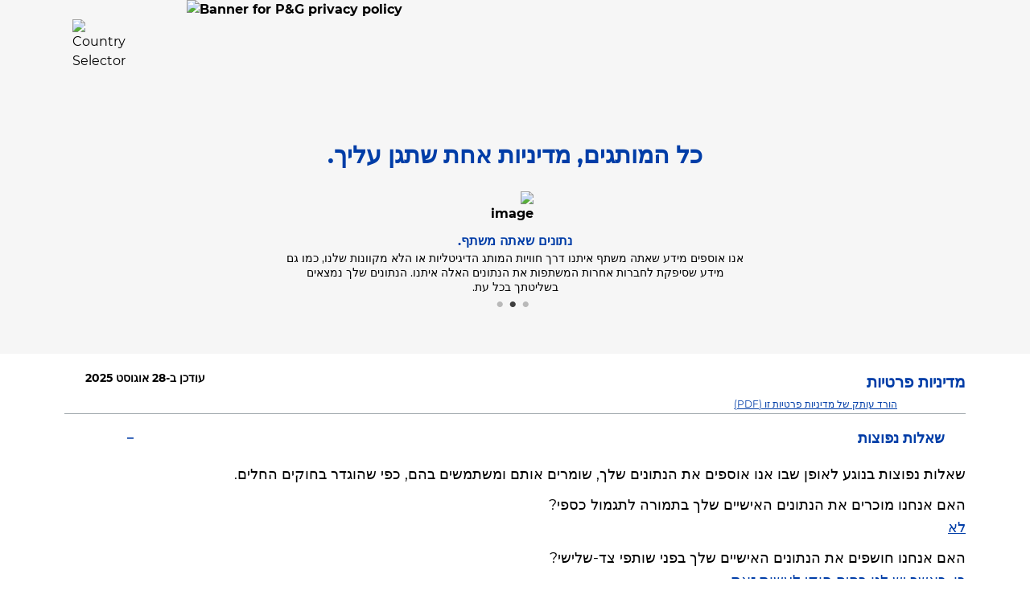

--- FILE ---
content_type: text/html
request_url: https://privacypolicy.pg.com/he-il/
body_size: 886753
content:
<!DOCTYPE html><html lang="en"><head><meta charSet="utf-8"/><title>מדיניות הפרטיות של P&amp;G</title><meta name="viewport" content="width=device-width, initial-scale=1"/><meta name="robots" content="index, follow"/><meta name="title" content="מדיניות הפרטיות של P&amp;G undefined"/><meta name="keywords" content="P&amp;G; פרטיות; מדיניות; הודעה; נתונים אישיים; פרוקטר &amp; גמבל"/><meta name="description" content="גלה כיצד P&amp;G מעבדת את הנתונים האישיים שלך ומגנה עליהם.
"/><meta property="og:url" content="https://privacypolicy.pg.com/he-IL/"/><link rel="canonical" href="https://privacypolicy.pg.com/he-IL/"/><meta name="next-head-count" content="9"/><link rel="shortcut icon preload" as="image" href="/static/images/faviconImage.ico" type="image/x-icon"/><link rel="icon preload" as="image" href="/static/images/faviconImage.ico" type="image/x-icon"/><link rel="icon preload" as="image" href="https://images.ctfassets.net/e41z9dqsyc70/POT5BdVgLsebfvgNBqMsL/4269817a75637571086bed1b70021bbf/Header.png?fm=webp&amp;q=75" type="image/x-icon"/><style>
                        @font-face {
                            font-family: Montserrat;
                            font-weight: 400;
                            font-display: swap;
                            src: url('/static/fonts/Montserrat-Regular.ttf') format('truetype');
                        }
                        @font-face {
                            font-family: Montserrat;
                            font-weight: 400;
                            font-style: italic;
                            font-display: swap;
                            src: url('/static/fonts/Montserrat-Italic.ttf') format('truetype');
                        }
                        @font-face {
                            font-family: Montserrat;
                            font-weight: 500;
                            font-display: swap;
                            src: url('/static/fonts/Montserrat-Medium.ttf') format('truetype');
                        }
                        @font-face {
                            font-family: Montserrat;
                            font-weight: 500;
                            font-style: italic;
                            font-display: swap;
                            src: url('/static/fonts/Montserrat-MediumItalic.ttf') format('truetype');
                        }
                        @font-face {
                            font-family: Montserrat;
                            font-weight: 600;
                            font-display: swap;
                            src: url('/static/fonts/Montserrat-SemiBold.ttf') format('truetype');
                        }
                        @font-face {
                            font-family: Montserrat;
                            font-weight: 600;
                            font-style: italic;
                            font-display: swap;
                            src: url('/static/fonts/Montserrat-SemiBoldItalic.ttf') format('truetype');
                        }
                        @font-face {
                            font-family: Montserrat;
                            font-weight: 700;
                            font-display: swap;
                            src: url('/static/fonts/Montserrat-Bold.ttf') format('truetype');
                        }
                        @font-face {
                            font-family: Montserrat;
                            font-weight: 700;
                            font-style: italic;
                            font-display: swap;
                            src: url('/static/fonts/Montserrat-BoldItalic.ttf') format('truetype');
                        }
                    </style><meta http-equiv="Content-Type" content="text/html; charset=utf-8"/><link rel="preload" href="/_next/static/css/5aad14dab5fb4fcd.css" as="style"/><link rel="stylesheet" href="/_next/static/css/5aad14dab5fb4fcd.css" data-n-g=""/><noscript data-n-css=""></noscript><script defer="" nomodule="" src="/_next/static/chunks/polyfills-42372ed130431b0a.js"></script><script src="/_next/static/chunks/webpack-a60a3c6e91b727d5.js" defer=""></script><script src="/_next/static/chunks/framework-e952fed463eb8e34.js" defer=""></script><script src="/_next/static/chunks/main-d72b0b99b8503814.js" defer=""></script><script src="/_next/static/chunks/pages/_app-442a7e82af598474.js" defer=""></script><script src="/_next/static/chunks/399-922cb699033e8327.js" defer=""></script><script src="/_next/static/chunks/301-028f71948ebf351a.js" defer=""></script><script src="/_next/static/chunks/66-a196452bab3a40b5.js" defer=""></script><script src="/_next/static/chunks/780-7629ed69e3369c37.js" defer=""></script><script src="/_next/static/chunks/699-480b2f28859eae3d.js" defer=""></script><script src="/_next/static/chunks/pages/%5B...slug%5D-80f0f9921b3e3830.js" defer=""></script><script src="/_next/static/CVUK6ayfFnI_oJy5uH6zi/_buildManifest.js" defer=""></script><script src="/_next/static/CVUK6ayfFnI_oJy5uH6zi/_ssgManifest.js" defer=""></script><style id="__jsx-3220925407">@charset 'UTF-8';li p:before{content:"•";font-size:12pt;font-weight:bold;display:inline-block;text-align:center;width:1em;margin-left:-1em;}.display-inline p a{color:#003DA7;-webkit-text-decoration:underline;text-decoration:underline;word-break:break-word;display:inline !important;text-align:left;}.accordian-innerdata-reverse li p:before{margin-left:0em;}li{margin-left:15px;}ul{list-style-type:none;}.regional p:empty{display:none;}.accordian-contact p:empty{display:block !important;}.SampleStyle th:nth-child(odd){width:15%;}.SampleStyleCcpadsr th:nth-child(even),.SampleStyleCcpadsrSpanish th:nth-child(even){padding-right:10px;}.chdp p{padding:3px 0!important;}.accordian-content h5,.accordian-content p{width:100%;padding:10px 0;}.accordian-contact p{width:100%;padding-top:10px;padding-bottom:0px;}.accordian-richText-content p{width:100%;padding:0px;}.accordian-content h2{color:#00A3E0;font-size:16px;font-weight:600;}.rightArrow{width:18px;height:20px;}.downArrow{width:20px;height:18px;}.accordian-contentFaq p{margin-top:-5px;}.accordian-contentFaq p:not(:first-child){padding-left:26px;}.accordian-contentFaq button{-webkit-text-decoration:underline;text-decoration:underline;color:#003DA7;padding-top:0px;padding-bottom:0px;display:-webkit-box;display:-webkit-flex;display:-ms-flexbox;display:flex;padding-left:17px;}.arrowRight-reverse{-webkit-transform:rotate(180deg);-ms-transform:rotate(180deg);transform:rotate(180deg);}.reverseListing ul{list-style-type:disc;}.reverseListing li{margin-right:15px;padding-top:20px;}.faqAr p{display:-webkit-box;display:-webkit-flex;display:-ms-flexbox;display:flex;-webkit-box-pack:justify;-webkit-justify-content:space-between;-ms-flex-pack:justify;justify-content:space-between;-webkit-flex-direction:row-reverse;-ms-flex-direction:row-reverse;flex-direction:row-reverse;}.accordian-content a{display:initial !important;}.accordian-content a,.accordian-innerdata button{color:#003DA7;-webkit-text-decoration:underline;text-decoration:underline;word-break:break-word;display:-webkit-inline-box;display:-webkit-inline-flex;display:-ms-inline-flexbox;display:inline-flex;text-align:left;}.linkText-accordian{color:#003DA7;-webkit-text-decoration:underline;text-decoration:underline;word-break:break-word;display:contents !important;text-align:left;}.accordian-innerdata-reverse button{color:#003DA7;-webkit-text-decoration:none;text-decoration:none;word-break:break-word;display:-webkit-inline-box;display:-webkit-inline-flex;display:-ms-inline-flexbox;display:inline-flex;}button.nested-headingButton{-webkit-text-decoration:none;text-decoration:none;}.accordian-text p{padding-bottom:10px;display:block;}.accordian-text h5{color:#003DA7;font-size:16px;padding:10px 0;font-weight:700px;}.slick-next,.slick-prev{display:none !important;}.homeSelectCarousel .slick-dots{bottom:0px;}.homeSelectCarousel .slick-dots li,.homeSelectCarousel .slick-dots li button{width:6px;}.homeSelectCarousel .slick-dots li button:before,.help-causeCarousel .slick-dots li button:before{content:'\2022';color:#000;font-size:30px;}.homeSelectCarousel .slick-dots li.slick-active button:before{color:#000;}.SampleStyle,.SampleStyleLegal,.SampleStyleCcpadsr,.SampleStyleCcpadsrSpanish,.SampleStylePrivacy,.SampleStyleSensitive{display:table;width:100%;font-size:14px;vertical-align:text-top;}.SampleStyle td,.SampleStyleLegal td,.SampleStyleCcpadsr td,.SampleStyleCcpadsrSpanish td,.SampleStylePrivacy td{padding-left:10px;}.SampleStyleSensitive td{padding-left:10px;padding-right:10px;}.SampleStyleSensitive th{padding-right:10px;}.accordian-content table{width:100%;text-align:left;}.accordian-content table th{text-align:left;font-size:14px;line-height:18px;padding-top:10px;padding-bottom:15px;padding-left:10px;font-weight:700;}.accordian-content table tbody td{font-size:14px;line-height:18px;padding-top:5px;padding-bottom:15px;padding-left:10px;vertical-align:text-top;font-weight:400;}.accordian-content table tbody tr:nth-child(odd){background-color:#f9f9f9;}.slick-prev,.slick-next{font-size:0;line-height:0;position:absolute;top:50%;display:block;width:20px;height:20px;padding:0;-webkit-transform:translate(0,-50%);-ms-transform:translate(0,-50%);-webkit-transform:translate(0,-50%);-ms-transform:translate(0,-50%);transform:translate(0,-50%);cursor:pointer;color:transparent;border:none;outline:none;background:transparent;}.slick-prev:hover,.slick-prev:focus,.slick-next:hover,.slick-next:focus{color:transparent;outline:none;background:transparent;}.slick-prev:hover:before,.slick-prev:focus:before,.slick-next:hover:before,.slick-next:focus:before{opacity:1;}.slick-prev.slick-disabled:before,.slick-next.slick-disabled:before{opacity:.25;}.slick-prev:before,.slick-next:before{font-size:20px;line-height:1;opacity:.75;color:white;-webkit-font-smoothing:antialiased;-moz-osx-font-smoothing:grayscale;}.slick-prev{left:-25px;}[dir='rtl'] .slick-prev{right:-25px;left:auto;}.slick-prev:before{content:'←';}[dir='rtl'] .slick-prev:before{content:'→';}.slick-next{right:-25px;}[dir='rtl'] .slick-next{right:auto;left:-25px;}.slick-next:before{content:'→';}[dir='rtl'] .slick-next:before{content:'←';}.slick-dotted.slick-slider{margin-bottom:30px;}.slick-dots{position:absolute;bottom:-25px;margin-left:-10px;display:block;width:100%;padding:0;list-style:none;text-align:center;}.slick-dots li{position:relative;display:inline-block;width:20px;height:20px;margin:0 5px;padding:0;cursor:pointer;}.slick-dots li button{font-size:0;line-height:0;display:block;width:20px;height:20px;padding:5px;cursor:pointer;color:transparent;border:0;outline:none;background:transparent;}.slick-dots li button:hover,.slick-dots li button:focus{outline:none;}.slick-dots li button:hover:before,.slick-dots li button:focus:before{opacity:1;}.slick-dots li,.slick-dots li button{width:10px;height:10px;cursor:pointer;}.slick-dots li.slick-active button:before{opacity:.75;color:#000;}.slick-dots li button:before{font-family:'slick';font-size:10px;line-height:20px;position:absolute;top:10;left:0;width:20px;height:20px;content:'\2022';text-align:center;opacity:0.25;color:#ffffff;-webkit-font-smoothing:antialiased;-moz-osx-font-smoothing:grayscale;}.slick-dots li.slick-active button:before{opacity:.75;color:black;}.slick-slider{position:relative;display:block;box-sizing:border-box;-webkit-user-select:none;-moz-user-select:none;-ms-user-select:none;-webkit-user-select:none;-moz-user-select:none;-ms-user-select:none;user-select:none;-webkit-touch-callout:none;-khtml-user-select:none;-ms-touch-action:pan-y;touch-action:pan-y;-webkit-tap-highlight-color:transparent;}.slick-list{position:relative;display:block;overflow:hidden;margin:0;padding:0;}.slick-list:focus{outline:none;}.slick-list.dragging{cursor:pointer;cursor:hand;}.slick-slider .slick-track,.slick-slider .slick-list{-webkit-transform:translate3d(0,0,0);-moz-transform:translate3d(0,0,0);-ms-transform:translate3d(0,0,0);-o-transform:translate3d(0,0,0);-webkit-transform:translate3d(0,0,0);-ms-transform:translate3d(0,0,0);transform:translate3d(0,0,0);}.slick-track{position:relative;top:0;left:0;display:block;margin-left:auto;margin-right:auto;}.slick-track:before,.slick-track:after{display:table;content:'';}.slick-track:after{clear:both;}.slick-loading .slick-track{visibility:hidden;}.slick-slide{display:none;float:left;height:100%;min-height:1px;}[dir='rtl'] .slick-slide{float:right;}.slick-slide img{display:block;}.slick-slide.slick-loading img{display:none;}.slick-slide.dragging img{pointer-events:none;}.slick-initialized .slick-slide{display:block;}.slick-loading .slick-slide{visibility:hidden;}.slick-vertical .slick-slide{display:block;height:auto;border:1px solid transparent;}.slick-arrow.slick-hidden{display:none;}@media screen and (min-width:320px) and (max-width:767px) .accordionNested{padding-right:0px;width:100%;padding-right:0px;}@media screen and (min-width:320px) and (max-width:767px) .accordian-inner{width:101%;}@media screen and (min-width:320px) and (max-width:767px) .accordionNested p{margin-left:-5px;}@media screen and (min-width:320px) and (max-width:767px) .accordionHeading p{margin-left:-5px;}@media screen and (min-width:320px) and (max-width:767px) .accordionNestedInside p{margin-left:-5px;padding-left:0px;}@media screen and (min-width:320px) and (max-width:767px) .accordionHeadingInside p{margin-left:-10px;}@media screen and (min-width:320px) and (max-width:767px) .accordionNestedRegional{padding-left:0px;padding-right:0px;}@media screen and (min-width:320px) and (max-width:767px) .accordionHeadingRegional{padding-left:0px;}@media screen and (min-width:320px) and (max-width:767px) li p:before{content:"•";font-size:12pt;font-weight:bold;display:inline-block;list-style-type:none;width:1em;margin-left:-1em;}@media screen and (min-width:320px) and (max-width:767px) .accordian-innerdata-reverse li p:before{margin-left:0em;}@media screen and (min-width:320px) and (max-width:767px) ul{margin-left:-2px;padding-left:0px;}@media screen and (min-width:320px) and (max-width:767px) .accordian-content h2{color:#00A3E0;font-size:16px;font-size:16px;font-weight:600;}@media screen and (min-width:320px) and (max-width:767px) .accordian-contentFaq p{margin-top:-10px;}@media screen and (min-width:1400px){.container{max-width:1140px;}}@media screen and (min-width:1140px){.activeClass .accordionOpen{font-size:20px;}.chdp p{padding:3px 0!important;}.accordian-content h5,.accordian-content p{padding:10px 0;}.accordian-contact p{width:680px;padding-top:10px;padding-bottom:0px;}.accordian-richText-content p{width:100%;padding:0px;}.accordian-content-sales h5,.accordian-content-sales p{width:610px;padding:10px 0;}}.accordion-address p{white-space:pre-wrap;}.accordian-span p span{color:blue;}.accordian-span p span span{color:#4472C4;}@media(max-width:767px){.SampleStyleLegal{display:block !important;overflow-x:auto !important;width:92% !important;}.SampleStylePrivacy{display:block !important;overflow-x:auto !important;width:auto !important;}.SampleStyleSensitive{display:block !important;overflow-x:auto !important;width:auto !important;}}@media(max-width:767px){.SampleStyleCcpadsr{width:90% !important;display:block !important;overflow-x:auto !important;}main{overflow-x:hidden;}.SampleStyleCcpadsr th:nth-child(even){padding-left:10px;}}@media(max-width:830px){.SampleStyleCcpadsr th:nth-child(even){padding-left:10px;}}@media(max-width:767px){.SampleStyleCcpadsrSpanish{width:90% !important;display:block !important;overflow-x:auto !important;}}.accordian-content .SampleStyleCcpadsr table tbody td:first-child{text-align:left;}.accordian-content .SampleStyleCcpadsr table thead th:first-child{text-align:left;padding-left:10px;}.accordian-content .SampleStyleCcpadsr table tbody td{text-align:center;}.accordian-content .SampleStyleCcpadsr table thead th{text-align:center;}.accordian-content .SampleStyleCcpadsr table thead tr{background-color:#003da5;color:#fff;vertical-align:top;}.accordian-content .SampleStyleCcpadsrSpanish table tbody td:first-child{text-align:left;}.accordian-content .SampleStyleCcpadsrSpanish table thead th:first-child{text-align:left;padding-left:10px;}.accordian-content .SampleStyleCcpadsrSpanish table tbody td{text-align:center;}.accordian-content .SampleStyleCcpadsrSpanish table thead th{text-align:center;}.accordian-content .SampleStyleCcpadsrSpanish table thead tr{background-color:#003da5;color:#fff;vertical-align:top;}.accordian-content .SampleStyleCcpadsrSpanish table,.accordian-content .SampleStyleCcpadsr table{border:1px solid #003da5;}.accordian-content.accordian-innerdata p{width:100%;}.richTextRight{text-align:right;}.europe p{background:url(https://images.ctfassets.net/e41z9dqsyc70/2QkxNmdGdB8ZyVsFYStVVD/baae7c151043e9490d6ce3a306d877fc/block_orange.gif) top left no-repeat;background-position:left 5px;line-height:100%;margin:0 0 0;padding:6px 0px 6px 21px;}.asia-pac p{background:url(https://images.ctfassets.net/e41z9dqsyc70/2iwpQ0y8OtvN8hPcrEc3J9/706cfe07adf95af75ffb2db0da012118/block_blue.gif) top left no-repeat;background-position:left 5px;line-height:100%;margin:0 0 0;padding:6px 0px 6px 21px;}.latin-america p{background:url(https://images.ctfassets.net/e41z9dqsyc70/5Cps3gVMX5ofVS5YD0RGfG/579028385961823df3dfff5560132703/block_yellow.gif) top left no-repeat;background-position:left 5px;line-height:100%;margin:0 0 0;padding:6px 0px 6px 21px;}.middle-east p{background:url(https://images.ctfassets.net/e41z9dqsyc70/1HDPvAhUkl6HIT1tGaKgdW/2cc74cf93c3202633445fc4a9e862b5a/block_purple.gif) top left no-repeat;background-position:left 5px;line-height:100%;margin:0 0 0;padding:6px 0px 6px 21px;}.north-america p{background:url(https://images.ctfassets.net/e41z9dqsyc70/5fl6lEMKs6xapVanHnfsla/0266d6fb859ca02c19473bcf7030d01a/block_green.gif) top left no-repeat;background-position:left 5px;line-height:100%;margin:0 0 0;padding:6px 0px 6px 21px;}.accordionNestedRegional ul li p .linkText-accordian{-webkit-text-decoration:none;text-decoration:none;}table.multislug,table.multislug th,table.multislug td{border:1px solid rgb(3,7,12);}table.multislug tbody tr{background-color:#f9f9f9;}</style><style id="__jsx-619838457">.accessibility-hidden{position:absolute;top:auto;width:1px;height:1px;overflow:hidden;z-index:-999;font-size:0;}img{-webkit-backface-visibility:hidden;-ms-transform:translateZ(0);-webkit-transform:translateZ( 0 );-webkit-transform:translateZ(0);-ms-transform:translateZ(0);transform:translateZ(0);image-rendering:-moz-crisp-edges;image-rendering:-o-crisp-edges;image-rendering:-webkit-optimize-contrast;image-rendering:crisp-edges;-ms-interpolation-mode:nearest-neighbor;}</style></head><body class="custom_class" style="padding:0;margin:0;background-color:#FFF;font-family:Montserrat"><noscript></noscript><div id="__next"><h1 class="text-0 w-1 h-1 block absolute top-0 z-0">להלן הקדמה קצרה על שיטות העבודה שלנו בנושא הפרטיות</h1><div class="jsx-619838457 w-full"><a href="#content" class="jsx-619838457 container mx-auto jsx-1639519373 accessibility-hidden mt-05">Skip to main content</a><div class="jsx-619838457 bg-light-grey min-h-440px md:pb-10 pb-10px lg:pb-10px xl:pb-20px"><div class="jsx-619838457 container w-full mx-auto font-bold text-black text-16 font-montserratBold "><div class="jsx-619838457 relative min-banner-height"><picture><source media="(max-width: 580px)" srcSet="https://images.ctfassets.net/e41z9dqsyc70/3GEdKETH3So2taoZcX2wzf/6264636c7435189142a57e0dcb0abc16/PC-1__1___1_.png?fm=webp&amp;q=75" width="828" height="275"/><source media="(max-width:767px)" srcSet="https://images.ctfassets.net/e41z9dqsyc70/3GEdKETH3So2taoZcX2wzf/6264636c7435189142a57e0dcb0abc16/PC-1__1___1_.png?fm=webp&amp;q=75" width="828" height="275"/><source media="(max-width:1023px)" srcSet="https://images.ctfassets.net/e41z9dqsyc70/3hWh1RkmM2EeaEXMky2V7U/6a264acf22f6ebfc7c5ed848b8df867b/dots-graphic_2x__1_.png?fm=webp&amp;q=75" width="2280" height="439"/><source srcSet="https://images.ctfassets.net/e41z9dqsyc70/POT5BdVgLsebfvgNBqMsL/4269817a75637571086bed1b70021bbf/Header.png?fm=webp&amp;q=75"/><img class="w-full mx-auto lg:w-51 xl:w-62" fetchPriority="high" rel="preload" src="https://images.ctfassets.net/e41z9dqsyc70/POT5BdVgLsebfvgNBqMsL/4269817a75637571086bed1b70021bbf/Header.png?fm=webp&amp;q=75" alt="Banner for P&amp;G privacy policy" width="2283" height="443"/></picture><div class="jsx-619838457 absolute min-h-60px"><button target="" arial-label="" type="button"><img class="relative xl:w-40px w-30px left-20px -mt-50px md:mt-0px lg:mt-0px xl:mt-0px" src="https://images.ctfassets.net/e41z9dqsyc70/6fQlfPAwTHQCGvQhUr8jhX/a629d05a67bc1583d3cafd70c8477daf/MicrosoftTeams-image__7_.png?fm=webp&amp;q=75" alt="Country Selector" tooltip="" width="51" height="57"/></button></div></div><div dir="rtl" class="jsx-619838457 w-9/12 py-4 mx-auto text-center md:w-8/12 font-montserratExtraBold text-18 md:text-50 leading-22px md:leading-50px text-primary-blue pb-20px md:pb-0px lg:text-30 lg:leading-30px xl:text-40 xl:leading-40px lg:w-3/5 lg:px-26px xl:w-8/12 lg:pt-20px xl:pt-30px md:pt-50px lg:pb-20px"><p>כל המותגים, מדיניות אחת שתגן עליך.</p></div><div dir="rtl" class="jsx-619838457 container w-full mx-auto md:w-8/12 homeSelectCarousel px-38px md:px-0 md:pt-10 pb-10px md:pb-10 xl:pt-20px xxl:pt-30px md:bg-bgcolor lg:pt-0 lg:pb-5px carousal-min-height"><div class="slick-slider slick-initialized" dir="ltr"><div data-role="none" class="slick-arrow slick-prev" style="display:block" currentSlide="0" slideCount="3"><span><svg width="9px" height="9px" xmlns="http://www.w3.org/2000/svg" viewBox="0 0 9 9" class=""><path fill="#fff" d="M7 0L2 0 2 2 5.6 2 0.4 7.2 1.8 8.6 7 3.4 7 7 9 7 9 2 9 0z"></path></svg></span></div><div class="slick-list"><div class="slick-track" style="width:700%;left:-100%"><div data-index="-1" tabindex="-1" class="slick-slide slick-cloned" aria-hidden="true" style="width:14.285714285714286%"><div><div dir="rtl" tabindex="-1" style="width:100%;display:inline-block"><div class="w-full flex items-center justify-center min-h-50px md:min-h-105px lg:min-h-60px"><img class="w-45px md:w-75 md:mb-19px mb-10px lg:w-45px xl:w-60px lg:mb-0 xl:mb-0px " src="https://images.ctfassets.net/e41z9dqsyc70/5fdxE1leRqLtFnK3VOiRML/69e411d0f50e16d99589dfb59cecd046/icon-slice.png?fm=webp&amp;q=75" alt="image" tooltip="" width="116" height="164"/></div><div class="font-montserratExtraBold font-extrabold text-center font-extrabold text-primary-blue text-16 md:text-24 md:pb-10px pb-10px lg:pb-0px lg:text-16 xl:text-24"><p>תכנים שתאהב.</p></div><div class="font-montserratRegular font-normal text-center leading-18px md:leading-22px text-14 md:text-18 pb-10px lg:text-14 xl:text-16 lg:pb-10px xl:pb-20px lg:leading-18px xl:leading-22px lg:w-3/4 xl:w-full  xl:w-full mx-auto"><p>אנו משתמשים בנתונים כדי לסייע להתאים אישית את החוויה שלך בעזרת מוצרים ומבצעים נוספים שרלוונטיים עבורך. אנו משתמשים בהם גם כדי לוודא שלא תראה את אותן הודעות שוב ושוב.</p></div></div></div></div><div data-index="0" class="slick-slide slick-active slick-current" tabindex="-1" aria-hidden="false" style="outline:none;width:14.285714285714286%"><div><div dir="rtl" tabindex="-1" style="width:100%;display:inline-block"><div class="w-full flex items-center justify-center min-h-50px md:min-h-105px lg:min-h-60px"><img class="w-45px md:w-75 md:mb-19px mb-10px lg:w-45px xl:w-60px lg:mb-0 xl:mb-0px " src="https://images.ctfassets.net/e41z9dqsyc70/3kcalqiZYEKPfsLqhl5UzU/ac6dcaf430ca92d653a2f826a2bb7330/slice.png?fm=webp&amp;q=75" alt="image" tooltip="" width="154" height="160"/></div><div class="font-montserratExtraBold font-extrabold text-center font-extrabold text-primary-blue text-16 md:text-24 md:pb-10px pb-10px lg:pb-0px lg:text-16 xl:text-24"><p>נתונים שאתה משתף.</p></div><div class="font-montserratRegular font-normal text-center leading-18px md:leading-22px text-14 md:text-18 pb-10px lg:text-14 xl:text-16 lg:pb-10px xl:pb-20px lg:leading-18px xl:leading-22px lg:w-3/4 xl:w-full  xl:w-full mx-auto"><p>אנו אוספים מידע שאתה משתף איתנו דרך חוויות המותג הדיגיטליות או הלא מקוונות שלנו, כמו גם מידע שסיפקת לחברות אחרות המשתפות את הנתונים האלה איתנו. הנתונים שלך נמצאים בשליטתך בכל עת.</p></div></div></div></div><div data-index="1" class="slick-slide" tabindex="-1" aria-hidden="true" style="outline:none;width:14.285714285714286%"><div><div dir="rtl" tabindex="-1" style="width:100%;display:inline-block"><div class="w-full flex items-center justify-center min-h-50px md:min-h-105px lg:min-h-60px"><img class="w-45px md:w-75 md:mb-19px mb-10px lg:w-45px xl:w-60px lg:mb-0 xl:mb-0px " src="https://images.ctfassets.net/e41z9dqsyc70/1qrhbK43y0ZD4I3HYBpqpV/226b8e662818d540bdc8f71a4ebb520f/Approach_icon__image_.png?fm=webp&amp;q=75" alt="image" tooltip="" width="116" height="160"/></div><div class="font-montserratExtraBold font-extrabold text-center font-extrabold text-primary-blue text-16 md:text-24 md:pb-10px pb-10px lg:pb-0px lg:text-16 xl:text-24"><p>פרטיות שמגיעה לך.</p></div><div class="font-montserratRegular font-normal text-center leading-18px md:leading-22px text-14 md:text-18 pb-10px lg:text-14 xl:text-16 lg:pb-10px xl:pb-20px lg:leading-18px xl:leading-22px lg:w-3/4 xl:w-full  xl:w-full mx-auto"><p>אנו מטפלים בנתונים שלך בזהירות וברגישות. המדיניות שלנו ואמצעי הציות שאנו נוקטים נועדו לוודא זאת. תמיד תוכל ליצור איתנו קשר בנוגע לכל שאלה או בעיה.</p></div></div></div></div><div data-index="2" class="slick-slide" tabindex="-1" aria-hidden="true" style="outline:none;width:14.285714285714286%"><div><div dir="rtl" tabindex="-1" style="width:100%;display:inline-block"><div class="w-full flex items-center justify-center min-h-50px md:min-h-105px lg:min-h-60px"><img class="w-45px md:w-75 md:mb-19px mb-10px lg:w-45px xl:w-60px lg:mb-0 xl:mb-0px " src="https://images.ctfassets.net/e41z9dqsyc70/5fdxE1leRqLtFnK3VOiRML/69e411d0f50e16d99589dfb59cecd046/icon-slice.png?fm=webp&amp;q=75" alt="image" tooltip="" width="116" height="164"/></div><div class="font-montserratExtraBold font-extrabold text-center font-extrabold text-primary-blue text-16 md:text-24 md:pb-10px pb-10px lg:pb-0px lg:text-16 xl:text-24"><p>תכנים שתאהב.</p></div><div class="font-montserratRegular font-normal text-center leading-18px md:leading-22px text-14 md:text-18 pb-10px lg:text-14 xl:text-16 lg:pb-10px xl:pb-20px lg:leading-18px xl:leading-22px lg:w-3/4 xl:w-full  xl:w-full mx-auto"><p>אנו משתמשים בנתונים כדי לסייע להתאים אישית את החוויה שלך בעזרת מוצרים ומבצעים נוספים שרלוונטיים עבורך. אנו משתמשים בהם גם כדי לוודא שלא תראה את אותן הודעות שוב ושוב.</p></div></div></div></div><div data-index="3" tabindex="-1" class="slick-slide slick-cloned" aria-hidden="true" style="width:14.285714285714286%"><div><div dir="rtl" tabindex="-1" style="width:100%;display:inline-block"><div class="w-full flex items-center justify-center min-h-50px md:min-h-105px lg:min-h-60px"><img class="w-45px md:w-75 md:mb-19px mb-10px lg:w-45px xl:w-60px lg:mb-0 xl:mb-0px " src="https://images.ctfassets.net/e41z9dqsyc70/3kcalqiZYEKPfsLqhl5UzU/ac6dcaf430ca92d653a2f826a2bb7330/slice.png?fm=webp&amp;q=75" alt="image" tooltip="" width="154" height="160"/></div><div class="font-montserratExtraBold font-extrabold text-center font-extrabold text-primary-blue text-16 md:text-24 md:pb-10px pb-10px lg:pb-0px lg:text-16 xl:text-24"><p>נתונים שאתה משתף.</p></div><div class="font-montserratRegular font-normal text-center leading-18px md:leading-22px text-14 md:text-18 pb-10px lg:text-14 xl:text-16 lg:pb-10px xl:pb-20px lg:leading-18px xl:leading-22px lg:w-3/4 xl:w-full  xl:w-full mx-auto"><p>אנו אוספים מידע שאתה משתף איתנו דרך חוויות המותג הדיגיטליות או הלא מקוונות שלנו, כמו גם מידע שסיפקת לחברות אחרות המשתפות את הנתונים האלה איתנו. הנתונים שלך נמצאים בשליטתך בכל עת.</p></div></div></div></div><div data-index="4" tabindex="-1" class="slick-slide slick-cloned" aria-hidden="true" style="width:14.285714285714286%"><div><div dir="rtl" tabindex="-1" style="width:100%;display:inline-block"><div class="w-full flex items-center justify-center min-h-50px md:min-h-105px lg:min-h-60px"><img class="w-45px md:w-75 md:mb-19px mb-10px lg:w-45px xl:w-60px lg:mb-0 xl:mb-0px " src="https://images.ctfassets.net/e41z9dqsyc70/1qrhbK43y0ZD4I3HYBpqpV/226b8e662818d540bdc8f71a4ebb520f/Approach_icon__image_.png?fm=webp&amp;q=75" alt="image" tooltip="" width="116" height="160"/></div><div class="font-montserratExtraBold font-extrabold text-center font-extrabold text-primary-blue text-16 md:text-24 md:pb-10px pb-10px lg:pb-0px lg:text-16 xl:text-24"><p>פרטיות שמגיעה לך.</p></div><div class="font-montserratRegular font-normal text-center leading-18px md:leading-22px text-14 md:text-18 pb-10px lg:text-14 xl:text-16 lg:pb-10px xl:pb-20px lg:leading-18px xl:leading-22px lg:w-3/4 xl:w-full  xl:w-full mx-auto"><p>אנו מטפלים בנתונים שלך בזהירות וברגישות. המדיניות שלנו ואמצעי הציות שאנו נוקטים נועדו לוודא זאת. תמיד תוכל ליצור איתנו קשר בנוגע לכל שאלה או בעיה.</p></div></div></div></div><div data-index="5" tabindex="-1" class="slick-slide slick-cloned" aria-hidden="true" style="width:14.285714285714286%"><div><div dir="rtl" tabindex="-1" style="width:100%;display:inline-block"><div class="w-full flex items-center justify-center min-h-50px md:min-h-105px lg:min-h-60px"><img class="w-45px md:w-75 md:mb-19px mb-10px lg:w-45px xl:w-60px lg:mb-0 xl:mb-0px " src="https://images.ctfassets.net/e41z9dqsyc70/5fdxE1leRqLtFnK3VOiRML/69e411d0f50e16d99589dfb59cecd046/icon-slice.png?fm=webp&amp;q=75" alt="image" tooltip="" width="116" height="164"/></div><div class="font-montserratExtraBold font-extrabold text-center font-extrabold text-primary-blue text-16 md:text-24 md:pb-10px pb-10px lg:pb-0px lg:text-16 xl:text-24"><p>תכנים שתאהב.</p></div><div class="font-montserratRegular font-normal text-center leading-18px md:leading-22px text-14 md:text-18 pb-10px lg:text-14 xl:text-16 lg:pb-10px xl:pb-20px lg:leading-18px xl:leading-22px lg:w-3/4 xl:w-full  xl:w-full mx-auto"><p>אנו משתמשים בנתונים כדי לסייע להתאים אישית את החוויה שלך בעזרת מוצרים ומבצעים נוספים שרלוונטיים עבורך. אנו משתמשים בהם גם כדי לוודא שלא תראה את אותן הודעות שוב ושוב.</p></div></div></div></div></div></div><div data-role="none" class="slick-arrow slick-next" style="display:block" currentSlide="0" slideCount="3"><span><svg width="9px" height="9px" xmlns="http://www.w3.org/2000/svg" viewBox="0 0 9 9" class=""><path fill="#fff" d="M7 0L2 0 2 2 5.6 2 0.4 7.2 1.8 8.6 7 3.4 7 7 9 7 9 2 9 0z"></path></svg></span></div><ul style="display:block" class="slick-dots"><li class="slick-active"><button>1</button></li><li class=""><button>2</button></li><li class=""><button>3</button></li></ul></div></div></div></div><main role="main" id="content" class="jsx-619838457 min-content-height"><div class="jsx-619838457 container mx-auto font-bold text-black text-16 font-montserratBold py-20px xl:py-20px lg:py-10px min-ky-height"><div class="jsx-619838457 w-full bg-white"><div class="jsx-619838457 lg:flex flex-row-reverse justify-between"><div dir="rtl" class="jsx-619838457 font-extrabold pl-26px mx-10px font-montserratExtraBold text-22 leading-30px py-10px text-primary-blue lg:text-20 lg:pt-10px lg:pb-0px xl:pt-10px xl:pb-0px"><p>מדיניות פרטיות</p></div><div dir="rtl" class="jsx-619838457 pl-26px mx-10px text-14 lg:text-right xl:pt-10px lg:pt-10px"> <p>עודכן ב-28 אוגוסט 2025</p></div></div><button class="hidden" target="" arial-label="" dir="rtl" type="button"><div class="jsx-619838457 font-normal underline pl-26px mx-10px text-12 pb-10px pt-5px font-montserratRegular text-primary-blue lg:text-12 xl:text-16">לחץ כדי להרחיב את כל הסעיפים במדיניות הפרטיות של P&amp;G </div></button><div dir="rtl" class="jsx-619838457 w-11/12 my-0 text-justify focus:outline-none pl-26px mx-10px"><a class="pl-0 ml-0 font-normal underline mr-10px text-12 pb-10px pt-5px font-montserratRegular text-primary-blue lg:text-12 xl:text-16" target="_blank" arial-label="" id="download" rel="noopener noreferrer" href="/static/PDF/he-IL.pdf">הורד עותק של מדיניות פרטיות זו ‏(PDF)</a></div><div class="jsx-619838457 "><div class="bg-white items-center mx-10px bg-pale-grey border-t border-b border-border-grey"><div class="offerrules w-full min-accordian-height"><button class="flex flex-row-reverse w-full pr-26px focus:outline-none" target="" arial-label="שאלות נפוצות" id="שאלות נפוצות" tabindex="0" ariaExpanded="false" type="button"><div class="text-18 active:text-20 text-primary-blue text-right font-montserratBold font-bold w-11/12 text-left pb- py-17px" dir="rtl"><p>שאלות נפוצות</p></div><span><svg width="20px" height="20px" xmlns="http://www.w3.org/2000/svg" viewBox="0 0 24 24" class="my-18px px-5px"><title>plus</title><g stroke="none" stroke-width="1" fill="none" fill-rule="evenodd"><g fill="#003DA7"><g transform="translate(0.760870, 0.760870)"><path d="M12.6376812,0.239130435 C12.877805,0.239130435 13.0724638,0.433789239 13.0724638,0.673913043 L13.0721304,9.40513043 L21.8043478,9.4057971 C22.0444716,9.4057971 22.2391304,9.60045591 22.2391304,9.84057971 L22.2391304,12.6376812 C22.2391304,12.877805 22.0444716,13.0724638 21.8043478,13.0724638 L13.0721304,13.0721304 L13.0724638,21.8043478 C13.0724638,22.0444716 12.877805,22.2391304 12.6376812,22.2391304 L9.84057971,22.2391304 C9.60045591,22.2391304 9.4057971,22.0444716 9.4057971,21.8043478 L9.40513043,13.0721304 L0.673913043,13.0724638 C0.433789239,13.0724638 0.239130435,12.877805 0.239130435,12.6376812 L0.239130435,9.84057971 C0.239130435,9.60045591 0.433789239,9.4057971 0.673913043,9.4057971 L9.40513043,9.40513043 L9.4057971,0.673913043 C9.4057971,0.433789239 9.60045591,0.239130435 9.84057971,0.239130435 L12.6376812,0.239130435 Z"></path></g></g></g></svg></span></button></div><div class="hidden" dir="rtl"><p>שאלות נפוצות בנוגע לאופן שבו אנו אוספים את הנתונים שלך, שומרים אותם ומשתמשים בהם, כפי שהוגדר בחוקים החלים.<!-- --> </p><p><p>האם אנחנו מוכרים את הנתונים האישיים שלך בתמורה לתגמול כספי?</p><button class="linkText-accordian" target="" arial-label="" type="button"><u>לא</u></button></p><p><p>האם אנחנו חושפים את הנתונים האישיים שלך בפני שותפי צד-שלישי?</p><button class="linkText-accordian" target="" arial-label="" type="button"><u>כן, כאשר יש לנו בסיס חוקי לעשות זאת.</u></button></p><p><p>האם אנחנו מקבלים נתונים אישיים מחברות אחרות שלהן הענקת הרשאה?</p><button class="linkText-accordian" target="" arial-label="" type="button"><u>כן</u></button></p><p><p>האם אנחנו משתמשים בנתונים האישיים שלך כדי לשפר את ההמלצות על המוצרים שלנו ואת חוויית השימוש באתר שלנו?</p><button class="linkText-accordian" target="" arial-label="" type="button"><u>כן, כאשר יש לנו בסיס חוקי לעשות זאת.</u></button></p><p><p>האם אנו מעניקים לך שליטה בנתונים האישיים שלך?</p><button class="linkText-accordian" target="" arial-label="" type="button"><u>כן</u></button></p><p></p></div></div><div class="bg-white items-center mx-10px bg-pale-grey active:bg-white border-t border-b border-border-grey"><div class="offerrules w-full min-accordian-height"><button class="flex flex-row-reverse pr-26px  w-full focus:outline-none" target="" arial-label="איך אתה שולט בנתונים האישיים שלך" id="preferences" tabindex="0" ariaExpanded="false" type="button"><div class="text-18 text-primary-blue w-11/12 text-right pb- py-17px font-extrabold" dir="rtl"><p>איך אתה שולט בנתונים האישיים שלך</p></div><span><svg width="20px" height="20px" xmlns="http://www.w3.org/2000/svg" viewBox="0 0 24 24" class="my-18px px-5px"><title>plus</title><g stroke="none" stroke-width="1" fill="none" fill-rule="evenodd"><g fill="#003DA7"><g transform="translate(0.760870, 0.760870)"><path d="M12.6376812,0.239130435 C12.877805,0.239130435 13.0724638,0.433789239 13.0724638,0.673913043 L13.0721304,9.40513043 L21.8043478,9.4057971 C22.0444716,9.4057971 22.2391304,9.60045591 22.2391304,9.84057971 L22.2391304,12.6376812 C22.2391304,12.877805 22.0444716,13.0724638 21.8043478,13.0724638 L13.0721304,13.0721304 L13.0724638,21.8043478 C13.0724638,22.0444716 12.877805,22.2391304 12.6376812,22.2391304 L9.84057971,22.2391304 C9.60045591,22.2391304 9.4057971,22.0444716 9.4057971,21.8043478 L9.40513043,13.0721304 L0.673913043,13.0724638 C0.433789239,13.0724638 0.239130435,12.877805 0.239130435,12.6376812 L0.239130435,9.84057971 C0.239130435,9.60045591 0.433789239,9.4057971 0.673913043,9.4057971 L9.40513043,9.40513043 L9.4057971,0.673913043 C9.4057971,0.433789239 9.60045591,0.239130435 9.84057971,0.239130435 L12.6376812,0.239130435 Z"></path></g></g></g></svg></span></button></div><div class="hidden" dir="rtl"><h2><b>הנתונים האישיים שלך נמצאים בשליטתך. באפשרותך לממש את זכויותיך ולשנות את העדפותיך בכל עת.</b></h2><div class="bg-white items-center lg:mx-10px md:mx-10px mx-0px border-border-grey"><div class="offerrules w-full min-accordian-height"><button class="flex lg:pr-26px pl-0px w-full inline-block focus:outline-none" target="" arial-label="בקשות הקשורות לזכויות מושאי המידע" id="בקשות הקשורות לזכויות מושאי המידע" tabindex="0" ariaExpanded="false" type="button"><span><svg version="1.2" baseProfile="tiny-ps" xmlns="http://www.w3.org/2000/svg" viewBox="0 0 36 60" width="36" height="60" class="mt-18px arrowRight-reverse md:-mr-18px -mr-16px md:w-8px md:h-18px w-8px h-18px"><title>Background</title><defs><image width="36" height="60" id="img-493839605" href="[data-uri]"></image></defs><use href="#img-493839605" x="0" y="0"></use></svg></span><div class="text-black text-16 md:text-16  font-montserratBold font-bold w-full text-right  py-5px focus:outline-none" dir=""><p>בקשות הקשורות לזכויות מושאי המידע</p></div></button></div><div class="hidden" dir=""><p>בהתאם למיקומך (תחום השיפוט שבו אתה תושב), ייתכן שיעמדו לך זכויות שונות בתור מושא מידע. זכויות אלה עשויות לכלול הגשת בקשות לגישה, למחיקה, לתיקון, לביטול הסכמתך לקבלת הודעות דוא&quot;ל או הודעות טקסט שיווקיות, להתנגדות לשימוש שאנו עושים בכתובת הדוא&quot;ל או במספר הטלפון שלך למטרות פרסום וכד&#x27;. להגשת בקשות של מושא מידע עבור תחום השיפוט שלך, לחץ <a href="https://preferencecenter.pg.com/he-il/datarequests/" target="_blank" rel="noopener noreferrer">כאן</a>.</p><p>תוכל גם להורות לנו להפסיק לשלוח אליך הודעות דוא&quot;ל והודעות טקסט באמצעות ההנחיות לביטול הסכמה המצורפות להודעות אלה. לתשומת ליבך, ייתכן שניאלץ לשמור מידע מסוים כדי לכבד את בחירותיך (למשל, אם תורה לנו להפסיק לשלוח הודעות דוא&quot;ל עם תכנים שיווקיים, יהיה עלינו לשמור את כתובת הדוא&quot;ל שלך ברשומותינו כדי שהמערכות שלנו יזכרו שאין ברצונך לקבל עוד הודעות שיווקיות לכתובת הדוא&quot;ל הזאת).</p><p>כמו כן, במקרים מסוימים ייתכן שלא נוכל להיענות לבקשתך (למשל, מחיקת נתוני עסקה כאשר אנו כפופים להתחייבות משפטית לשמור אותם, או כאשר השמירה נחוצה, בין היתר, למטרות מניעת הונאה, אבטחה או לשם הגנה על פרטיותם של אחרים, או לשם הביסוס או המימוש של תביעות משפטיות או לשם הגנה מפניהן).<!-- --> </p></div></div><div class="bg-white items-center lg:mx-10px md:mx-10px mx-0px border-border-grey"><div class="offerrules w-full min-accordian-height"><button class="flex lg:pr-26px pl-0px w-full inline-block focus:outline-none" target="" arial-label="שיטות מקובלות לפרסום מבוסס התנהגות אונליין" id="openaccordian-traditional" tabindex="0" ariaExpanded="false" type="button"><span><svg version="1.2" baseProfile="tiny-ps" xmlns="http://www.w3.org/2000/svg" viewBox="0 0 36 60" width="36" height="60" class="mt-18px arrowRight-reverse md:-mr-18px -mr-16px md:w-8px md:h-18px w-8px h-18px"><title>Background</title><defs><image width="36" height="60" id="img-747777974" href="[data-uri]"></image></defs><use href="#img-747777974" x="0" y="0"></use></svg></span><div class="text-black text-16 md:text-16  font-montserratBold font-bold w-full text-right  py-5px focus:outline-none" dir=""><p>שיטות מקובלות לפרסום מבוסס התנהגות אונליין</p></div></button></div><div class="hidden" dir=""><div class="bg-white items-center lg:mx-10px md:mx-10px mx-0px border-border-grey"><div class="offerrules w-full min-accordian-height"><button class="flex lg:pr-26px pl-0px w-full inline-block focus:outline-none" target="" arial-label="כיצד לממש את הבחירות שלך בנוגע לפרסומות מבוססות עניין" id="interestbasedads" tabindex="0" ariaExpanded="false" type="button"><span><svg version="1.2" baseProfile="tiny-ps" xmlns="http://www.w3.org/2000/svg" viewBox="0 0 36 60" width="36" height="60" class="mt-18px arrowRight-reverse md:-mr-18px -mr-16px md:w-8px md:h-18px w-8px h-18px"><title>Background</title><defs><image width="36" height="60" id="img-3878900259" href="[data-uri]"></image></defs><use href="#img-3878900259" x="0" y="0"></use></svg></span><div class="text-black text-16 md:text-16  font-montserratBold font-bold w-full text-right  py-5px focus:outline-none" dir=""><p>כיצד לממש את הבחירות שלך בנוגע לפרסומות מבוססות עניין</p></div></button></div><div class="hidden" dir=""><p><b>אפשרויות ביטול הסכמה של תעשיית הפרסום</b></p><p>כדי לממש בחירות בנוגע לפרסום מבוסס עניין בארה&quot;ב, תוכל להשתמש במנגנון ביטול ההסכמה המוצע על ידי ברית הפרסום הדיגיטלי (Digital Advertising Alliance ‏– &quot;DAA&quot;) באמצעות <a href="http://optout.aboutads.info/" target="_blank" rel="noopener noreferrer">לחיצה כאן</a> (עבור דפדפנים) או <a href="https://youradchoices.com/appchoices" target="_blank" rel="noopener noreferrer">כאן</a> (עבור אפשרויות ביטול הסכמה ביישומים).</p><p>יוזמת הפרסום ברשת (Network Advertising Initiative ‏- &quot;NAI&quot;) פיתחה כלי המאפשר לצרכנים לבטל את הסכמתם לקבל פרסומות מבוססות עניין מסוימות אשר נשלחות על ידי רשתות הפרסום של החברות ב-NAI. כדי ללמוד עוד לגבי האפשרות לבטל הסכמה לפרסום ממוקד מעין זה או להשתמש בכלי של ה-NAI, ראה:<a href="http://www.networkadvertising.org/choices/" target="_blank" rel="noopener noreferrer">http://www.networkadvertising.org/choices/‎</a>.</p><p>באירופה, תוכל ללחוץ <a href="https://www.youronlinechoices.eu/" target="_blank" rel="noopener noreferrer">כאן</a> כדי ללמוד עוד על תוכנית ביטול ההסכמה של DAA-אירופה.</p><p>בקנדה, תוכל ללחוץ <a href="https://youradchoices.ca/en/tools" target="_blank" rel="noopener noreferrer">כאן</a> כדי ללמוד עוד על תוכנית ביטול ההסכמה של DAA-קנדה.</p><p>כדי לבטל את הסכמתך לשימוש ב-Unified ID 2.0 בכל מקום בעולם, <a href="https://www.transparentadvertising.org/" target="_blank" rel="noopener noreferrer">לחץ כאן</a>.</p><p>ביטולי הסכמה להצטרפות לפלטפורמה מקוונת</p><p>P&amp;G עשויה לשתף מזהים שמקושרים אליך, כגון גרסה מגובבת של כתובת הדוא&quot;ל שלך, עם פלטפורמות מקוונות, כולל, בין היתר, אלה המפורטות להלן, לצורך שליחת פרסום מבוסס עניין. כדי ללמוד עוד על האופן שבו פלטפורמות אלה עשויות להשתמש בנתונים שלך ועל האופן שבו תוכל לשלוט בשימוש בנתונים אלה, אנא עקוב אחר הקישורים שלהלן.</p><ul><li><p><a href="https://policies.google.com/privacy?hl=en-US" target="_blank" rel="noopener noreferrer">Google</a></p></li><li><p><a href="https://www.facebook.com/privacy/policy/" target="_blank" rel="noopener noreferrer">Meta</a></p></li><li><p><a href="https://www.microsoft.com/en-us/trust-center/privacy" target="_blank" rel="noopener noreferrer">Microsoft / Bing</a></p></li><li><p><a href="https://policy.pinterest.com/en" target="_blank" rel="noopener noreferrer">Pinterest</a></p></li><li><p><a href="https://www.reddit.com/policies/privacy-policy" target="_blank" rel="noopener noreferrer">Reddit</a></p></li><li><p><a href="https://values.snap.com/privacy/privacy-policy?lang=en-US" target="_blank" rel="noopener noreferrer">Snap</a></p></li><li><p><a href="https://www.tiktok.com/legal/page/us/privacy-policy/en" target="_blank" rel="noopener noreferrer">TikTok</a></p></li></ul><p>שים לב שגם אם תבטל את הסכמתך לסוגים מסוימים של פרסומות מבוססות עניין, אתה עדיין עשוי להמשיך לקבל פרסומות אחרות. בנוסף לכך, בהתאם לכללים של ה-DAA/NAI, המשמעות של ביטול ההסכמה לאחת או יותר מהחברות ב-NAI או ב-DAA היא אך ורק שאותן חברות שנבחרו יהיו מנועות מלשלוח אליך פרסומות ממוקדות מסוימות. ביטול הסכמה זה ישפיע על השירותים המסופקים על ידי החברות הרלוונטיות ב-DAA/NAI, אבל אתה עדיין תמשיך לקבל פרסומות ו/או תכנים ממוקדים מגורמים שאינם חברים בארגונים הללו. כמו כן, אם הגדרת את הדפדפנים שלך לדחיית קובצי cookie בעת ביקור בדפי ביטול הסכמה, או אם תמחק את קובצי ה‑cookie השמורים אצלך, תשתמש במכשיר או בדפדפן אחר, או תשתמש בשיטת גישה שאינה מבוססת על דפדפנים, והכול לאחר הביקור בדפים הללו, ייתכן שביטול ההסכמה שהגדרת ב-DAA/NAI באמצעות הדפדפן שלך יאבד את תוקפו. בקשות סירוב שהוגשו באמצעות מכשירים ניידים לא ישפיעו על פרסום מבוסס עניין המתבסס על שימוש בדפדפנים, אפילו אם מדובר באותו מכשיר, ועליך לבטל את הסכמתך באופן נפרד עבור כל מכשיר. איננו אחראים ליעילות של כל אפשרות או תוכנית לביטול הסכמה המוצעות על ידי צדדים שלישיים או לציות להן, ואיננו אחראים לדיוק של ההצהרות של אותם צדדים שלישיים בקשר לתוכניות שלהם.</p><p>אתה יכול גם להימנע מקבלת פרסומות מבוססות עניין או להפחית את קבלתן באתרי אינטרנט באמצעות סירוב לקבלת קובצי cookie בדפדפן(ים) שלך, או, במכשירים ניידים, באמצעות סירוב לבקשות &quot;גישה לנתונים&quot; שיישומים בדרך כלל מציגים בעת התקנתם, או על-ידי שינוי הגדרות מעקב הפרסומות במכשיר שלך.</p><p>לתשומת ליבך, ייתכן שתקבל גם מודעות מותאמות אישית המבוססות על כתובת הדוא&quot;ל או מספר הטלפון שלך, אם סיפקת לנו אותם למטרות שיווקיות. כדי לבטל את הסכמתך לשימוש זה, אנא צור איתנו קשר<u> </u><a href="https://preferencecenter.pg.com/he-il/datarequests/" target="_blank" rel="noopener noreferrer">כאן</a><u> </u><i><u>(הערה: אנא ודא שאתה בוחר את המיקום / המדינה הנכונים של מקום מגוריך באמצעות לחיצה על הלחצן בפינה השמאלית העליונה).</u></i></p><p><u>עדיין יוצגו לך פרסומות &quot;מבוססות הקשר&quot;, אפילו אם תבטל את הסכמתך לקבל פרסומות מבוססות עניין.</u> גם אם נפסיק לשלוח לך פרסומות מבוססות עניין, עדיין תמשיך לקבל פרסומות מהמותגים שלנו למחשב או למכשירים הניידים שלך. אולם, פרסומות אלו מבוססות על ההקשר של האתרים שבהם אתה מבקר והן מכונות פרסומות &quot;מבוססות הקשר&quot;. בניגוד לפרסומות מבוססות עניין שמבוססות על הדפים שבהם אתה מבקר באמצעות הטלפון הנייד שלך או על התכנים שבהם אתה צופה במחשב שלך לאורך זמן ובשירותים שונים ובלתי קשורים, פרסומות מבוססות הקשר מוצגות לך על סמך ההקשר של אתר האינטרנט הספציפי שבו אתה מבקר. לדוגמה, ייתכן שעדיין תראה פרסומת לאחד ממותגי הטיפול בתינוקות שלנו בזמן שתחפש מוצרי תינוקות באינטרנט, מכיוון שבאופן מסורתי, באתרים אלו מבקרים בעיקר הורים חדשים או הורים לעתיד. כמו כן, עליך לדעת שאנו עדיין עשויים לאסוף מידע מהמחשב או מהמכשירים שלך ולהשתמש בו למטרות אחרות כמו הערכת התפקוד של אתרי האינטרנט שלנו, מחקר צרכנים או זיהוי הונאה, הכול בהתאם לחוקים החלים.</p></div></div><div class="bg-white items-center lg:mx-10px md:mx-10px mx-0px border-border-grey"><div class="offerrules w-full min-accordian-height"><button class="flex lg:pr-26px pl-0px w-full inline-block focus:outline-none" target="" arial-label="איך אתה יכול לשלוט בקובצי cookie" id="controlcookies" tabindex="0" ariaExpanded="false" type="button"><span><svg version="1.2" baseProfile="tiny-ps" xmlns="http://www.w3.org/2000/svg" viewBox="0 0 36 60" width="36" height="60" class="mt-18px arrowRight-reverse md:-mr-18px -mr-16px md:w-8px md:h-18px w-8px h-18px"><title>Background</title><defs><image width="36" height="60" id="img-3886940469" href="[data-uri]"></image></defs><use href="#img-3886940469" x="0" y="0"></use></svg></span><div class="text-black text-16 md:text-16  font-montserratBold font-bold w-full text-right  py-5px focus:outline-none" dir=""><p>איך אתה יכול לשלוט בקובצי cookie</p></div></button></div><div class="hidden" dir=""><p>אתה יכול להגדיר את הדפדפן שלך כך שיסרב לכל קובצי ה-cookie או יתריע בפניך כאשר קובץ cookie נשלח למחשב שלך. עם זאת, הגדרות כאלה עלולות למנוע מאתרי האינטרנט או מהשירותים שלנו לפעול כראוי. תוכל גם להגדיר את הדפדפן שלך כך שימחק קובצי cookie בכל פעם שאתה מסיים לגלוש.</p><p>כאשר אתה מבטל את הסכמתך לפרסום מבוסס עניין, נשלח לדפדפן האינטרנט שלך קובץ cookie של ביטול הסכמה שאומר שאינך רוצה לקבל עוד פרסומות מבוססות עניין. קובץ ה-cookie של ביטול הסכמה שלך יימחק אם תחליט למחוק את <u>כל</u> קובצי ה-cookie בדפדפן שלך. פירוש הדבר הוא שתיאלץ שוב לבטל את הסכמתך בכל דפדפן שבו מחקת את קובצי ה-cookie, אם עדיין אינך מעוניין לקבל פרסומות מבוססות עניין.</p><p>בשווקים מסוימים ובחלק מאתרי האינטרנט שלנו, אנו מציעים פלטפורמה לניהול הסכמה לקובצי cookie, שמאפשרת לך לממש את בחירותיך בקשר לקטגוריות מסוימות של קובצי cookie. אם הפלטפורמה הזאת זמינה, היא עשויה להופיע כבאנר קובצי cookie ו/או כסמל שיופיע באתרי האינטרנט הרלוונטיים. אנו עשויים גם לספק טכנולוגיה דומה ביישומים למכשירים ניידים, שיהיו נגישות, אם הן זמינות, דרך תפריט ההגדרות של היישום הרלוונטי.</p></div></div><p></p></div></div><div class="bg-white items-center lg:mx-10px md:mx-10px mx-0px border-border-grey"><div class="offerrules w-full min-accordian-height"><button class="flex lg:pr-26px pl-0px w-full inline-block focus:outline-none" target="" arial-label="חוקי הפרטיות של מדינות בארה&quot;ב" id="חוקי הפרטיות של מדינות בארה&quot;ב" tabindex="0" ariaExpanded="false" type="button"><span><svg version="1.2" baseProfile="tiny-ps" xmlns="http://www.w3.org/2000/svg" viewBox="0 0 36 60" width="36" height="60" class="mt-18px arrowRight-reverse md:-mr-18px -mr-16px md:w-8px md:h-18px w-8px h-18px"><title>Background</title><defs><image width="36" height="60" id="img-281392030" href="[data-uri]"></image></defs><use href="#img-281392030" x="0" y="0"></use></svg></span><div class="text-black text-16 md:text-16  font-montserratBold font-bold w-full text-right  py-5px focus:outline-none" dir=""><p>חוקי הפרטיות של מדינות בארה&quot;ב</p></div></button></div><div class="hidden" dir=""><p>למידע הנדרש בהתאם לחוקי הפרטיות של מדינות מסוימות ולמידע בנוגע לזכויות הפרטיות בכפוף לחוקים אלה, עיין ב&quot; <p></p><button class="linkText-accordian" target="" arial-label="" type="button"><u>הודעת הפרטיות של מדינות בארה&quot;ב</u></button>&quot; <!-- -->שמופיעה להל<!-- -->ן.</p><p> </p></div></div><div class="bg-white items-center lg:mx-10px md:mx-10px mx-0px border-border-grey"><div class="offerrules w-full min-accordian-height"><button class="flex lg:pr-26px pl-0px w-full inline-block focus:outline-none" target="" arial-label="מידע נוסף לתושבי האזור הכלכלי האירופי, שווייץ בריטניה וסרביה" id="מידע נוסף לתושבי האזור הכלכלי האירופי, שווייץ בריטניה וסרביה" tabindex="0" ariaExpanded="false" type="button"><span><svg version="1.2" baseProfile="tiny-ps" xmlns="http://www.w3.org/2000/svg" viewBox="0 0 36 60" width="36" height="60" class="mt-18px arrowRight-reverse md:-mr-18px -mr-16px md:w-8px md:h-18px w-8px h-18px"><title>Background</title><defs><image width="36" height="60" id="img-3607874663" href="[data-uri]"></image></defs><use href="#img-3607874663" x="0" y="0"></use></svg></span><div class="text-black text-16 md:text-16  font-montserratBold font-bold w-full text-right  py-5px focus:outline-none" dir=""><p>מידע נוסף לתושבי האזור הכלכלי האירופי, שווייץ בריטניה וסרביה</p></div></button></div><div class="hidden" dir=""><p>אם אתה מתגורר באזור הכלכלי האירופי, בשווייץ, בבריטניה או בסרביה, או נמצא פיזית באזור הכלכלי האירופי, בשווייץ, בבריטניה או בסרביה, תוכל לגשת לנתונים האישיים שלך שנמצאים ברשותנו, לבקש שמידע לא מדויק, לא עדכני או שאינו נחוץ עוד יתוקן, יימחק או יוגבל, ולבקש מאיתנו לספק את הנתונים שלך בפורמט שיאפשר לך להעביר אותם לספק שירות אחר. אתה רשאי גם לבטל את הסכמתך בכל עת, במקרים שבהם אנו מסתמכים על הסכמתך לעיבוד הנתונים האישיים שלך. כמו כן, אתה רשאי להתנגד לעיבוד הנתונים האישיים שלך על-ידינו (כלומר, לבקש מאיתנו להפסיק להשתמש בהם) כאשר עיבוד זה מבוסס על האינטרס הלגיטימי שלנו (כלומר, יש לנו סיבה לגיטימית להשתמש בנתונים למטרה מסוימת, והאינטרס שלך ש-P&amp;G תפסיק להשתמש בנתונים שלך אינו גובר על הסיבה הזאת). כדי להגיש בקשה, אנא <a href="https://preferencecenter.pg.com/he-il/datarequests/" target="_blank" rel="noopener noreferrer">צור איתנו קשר.</a> </p><p>אם ברצונך לקבל מידע נוסף לגבי הגנת המידע וזכויות המידע האישי שלך באופן כללי, אנא בקר באתר של המפקח האירופי על הגנת מידע בכתובת <a href="https://edps.europa.eu/data-protection/" target="_blank" rel="noopener noreferrer">https://edps.europa.eu/data-protection/</a> או באתר של נציב המידע הבריטי בכתובת <a href="https://ico.org.uk/" target="_blank" rel="noopener noreferrer">https://ico.org.uk</a> או באתר של נציב הגנת המידע והמידע הפדרלי השוויצרי בכתובת <a href="https://www.edoeb.admin.ch/edoeb/en/home.html" target="_blank" rel="noopener noreferrer">https://www.edoeb.admin.ch/edoeb/en/home.html</a> או הנציב של סרביה (למידע בעל חשיבות ציבורית והגנה על נתונים אישיים של נתונים אישיים) בכתובת https://www.poverenik.rs/en/home.html. אם אינך מרוצה מתגובתנו לבקשותיך, אתה רשאי להגיש תלונה לרשות הגנת המידע במדינתך.</p><p>חברת Procter and Gamble España SA מצייתת לדרישות קוד ההתנהלות להגנת מידע ב-AUTOCONTROL, שאושר על-ידי הרשות להגנת המידע בספרד, ולכן כפופה למערכת החוץ משפטית הקבועה בו בכל הקשור לתלונות על עיבוד נתונים, כאשר הן קשורות להגנה על מידע ולפרסום, שזמינה לצפייה באתר האינטרנט <a href="http://www.autocontrol.es/" target="_blank" rel="noopener noreferrer">www.autocontrol.es</a><u>.</u></p></div></div><div class="bg-white items-center lg:mx-10px md:mx-10px mx-0px border-border-grey"><div class="offerrules w-full min-accordian-height"><button class="flex lg:pr-26px pl-0px w-full inline-block focus:outline-none" target="" arial-label="אנשי מקצוע בתחום רפואת השיניים" id="אנשי מקצוע בתחום רפואת השיניים" tabindex="0" ariaExpanded="false" type="button"><span><svg version="1.2" baseProfile="tiny-ps" xmlns="http://www.w3.org/2000/svg" viewBox="0 0 36 60" width="36" height="60" class="mt-18px arrowRight-reverse md:-mr-18px -mr-16px md:w-8px md:h-18px w-8px h-18px"><title>Background</title><defs><image width="36" height="60" id="img-727042563" href="[data-uri]"></image></defs><use href="#img-727042563" x="0" y="0"></use></svg></span><div class="text-black text-16 md:text-16  font-montserratBold font-bold w-full text-right  py-5px focus:outline-none" dir=""><p>אנשי מקצוע בתחום רפואת השיניים</p></div></button></div><div class="hidden" dir=""><p>אם אתה איש מקצוע בתחום רפואת השיניים וסיפקת לנו את הנתונים האישיים שלך כחלק מאחת מהתוכניות שלנו לשיתוף פעולה עם אנשי מקצוע, כולל דרך <a href="https://www.dentalcare.com/" target="_blank" rel="noopener noreferrer">https://www.dentalcare.com</a>, אנא צור איתנו קשר דרך נציג P&amp;G המקומי שלך, למשל Oral-B.</p></div></div><div class="bg-white items-center lg:mx-10px md:mx-10px mx-0px border-border-grey"><div class="offerrules w-full min-accordian-height"><button class="flex lg:pr-26px pl-0px w-full inline-block focus:outline-none" target="" arial-label="אנשי מקצוע בתחום הבריאות" id="אנשי מקצוע בתחום הבריאות" tabindex="0" ariaExpanded="false" type="button"><span><svg version="1.2" baseProfile="tiny-ps" xmlns="http://www.w3.org/2000/svg" viewBox="0 0 36 60" width="36" height="60" class="mt-18px arrowRight-reverse md:-mr-18px -mr-16px md:w-8px md:h-18px w-8px h-18px"><title>Background</title><defs><image width="36" height="60" id="img-864357456" href="[data-uri]"></image></defs><use href="#img-864357456" x="0" y="0"></use></svg></span><div class="text-black text-16 md:text-16  font-montserratBold font-bold w-full text-right  py-5px focus:outline-none" dir=""><p>אנשי מקצוע בתחום הבריאות</p></div></button></div><div class="hidden" dir=""><p>אם אתה איש מקצוע בתחום הבריאות וסיפקת לנו את המידע שלך כחלק מאחת מהתוכניות שלנו לשיתוף פעולה עם אנשי מקצוע או במסגרת כל שיתוף פעולה אחר, אנא צור איתנו קשר דרך נציג P&amp;G המקומי או האזורי שלך.</p></div></div><div class="bg-white items-center lg:mx-10px md:mx-10px mx-0px border-border-grey"><div class="offerrules w-full min-accordian-height"><button class="flex lg:pr-26px pl-0px w-full inline-block focus:outline-none" target="" arial-label="משתתפים במחקר צרכנים" id="משתתפים במחקר צרכנים" tabindex="0" ariaExpanded="false" type="button"><span><svg version="1.2" baseProfile="tiny-ps" xmlns="http://www.w3.org/2000/svg" viewBox="0 0 36 60" width="36" height="60" class="mt-18px arrowRight-reverse md:-mr-18px -mr-16px md:w-8px md:h-18px w-8px h-18px"><title>Background</title><defs><image width="36" height="60" id="img-2062135826" href="[data-uri]"></image></defs><use href="#img-2062135826" x="0" y="0"></use></svg></span><div class="text-black text-16 md:text-16  font-montserratBold font-bold w-full text-right  py-5px focus:outline-none" dir=""><p>משתתפים במחקר צרכנים</p></div></button></div><div class="hidden" dir=""><p>כדי להגיש בקשה בקשר לנתונים אישיים שעשויים להיות ברשותנו בעקבות השתתפותך באחד מהמחקרים שלנו, אנא עיין בפרטי הקשר שסופקו בטופס ההסכמה שלך, או שתוכל ליצור קשר עם מרכז המחקר שלך או לבקר בו.</p></div></div><p></p></div></div><div class="bg-white items-center mx-10px bg-pale-grey active:bg-white border-t border-b border-border-grey"><div class="offerrules w-full min-accordian-height"><button class="flex flex-row-reverse pr-26px  w-full focus:outline-none" target="" arial-label="איך אנחנו אוספים נתונים אישיים ומשתמשים בהם" id="usepersonaldata" tabindex="0" ariaExpanded="false" type="button"><div class="text-18 text-primary-blue w-11/12 text-right pb- py-17px font-extrabold" dir="rtl"><p>איך אנחנו אוספים נתונים אישיים ומשתמשים בהם</p></div><span><svg width="20px" height="20px" xmlns="http://www.w3.org/2000/svg" viewBox="0 0 24 24" class="my-18px px-5px"><title>plus</title><g stroke="none" stroke-width="1" fill="none" fill-rule="evenodd"><g fill="#003DA7"><g transform="translate(0.760870, 0.760870)"><path d="M12.6376812,0.239130435 C12.877805,0.239130435 13.0724638,0.433789239 13.0724638,0.673913043 L13.0721304,9.40513043 L21.8043478,9.4057971 C22.0444716,9.4057971 22.2391304,9.60045591 22.2391304,9.84057971 L22.2391304,12.6376812 C22.2391304,12.877805 22.0444716,13.0724638 21.8043478,13.0724638 L13.0721304,13.0721304 L13.0724638,21.8043478 C13.0724638,22.0444716 12.877805,22.2391304 12.6376812,22.2391304 L9.84057971,22.2391304 C9.60045591,22.2391304 9.4057971,22.0444716 9.4057971,21.8043478 L9.40513043,13.0721304 L0.673913043,13.0724638 C0.433789239,13.0724638 0.239130435,12.877805 0.239130435,12.6376812 L0.239130435,9.84057971 C0.239130435,9.60045591 0.433789239,9.4057971 0.673913043,9.4057971 L9.40513043,9.40513043 L9.4057971,0.673913043 C9.4057971,0.433789239 9.60045591,0.239130435 9.84057971,0.239130435 L12.6376812,0.239130435 Z"></path></g></g></g></svg></span></button></div><div class="hidden" dir="rtl"><h2><b>כמו רוב המותגים, אנחנו אוספים נתונים אישיים במהלך האינטראקציות שלך איתנו או כאשר אתה משתף נתונים אישיים עם צדדים שלישיים, שלאחר מכן ניתנים לשיתוף עימנו. אנו עושים זאת ברגישות ובזהירות כדי להגן על הזכויות שלך. נתונים אישיים יכולים לעזור לנו להבין טוב יותר של תחומי העניין וההעדפות שלך כצרכן וכאדם.</b></h2><div class="bg-white items-center lg:mx-10px md:mx-10px mx-0px border-border-grey"><div class="offerrules w-full min-accordian-height"><button class="flex lg:pr-26px pl-0px w-full inline-block focus:outline-none" target="" arial-label="איך אנחנו אוספים נתונים אישיים" id="איך אנחנו אוספים נתונים אישיים" tabindex="0" ariaExpanded="false" type="button"><span><svg version="1.2" baseProfile="tiny-ps" xmlns="http://www.w3.org/2000/svg" viewBox="0 0 36 60" width="36" height="60" class="mt-18px arrowRight-reverse md:-mr-18px -mr-16px md:w-8px md:h-18px w-8px h-18px"><title>Background</title><defs><image width="36" height="60" id="img-2645572993" href="[data-uri]"></image></defs><use href="#img-2645572993" x="0" y="0"></use></svg></span><div class="text-black text-16 md:text-16  font-montserratBold font-bold w-full text-right  py-5px focus:outline-none" dir=""><p>איך אנחנו אוספים נתונים אישיים</p></div></button></div><div class="hidden" dir=""><p>אנו אוספים נתונים אישיים עליך בדרכים רבות וממקומות רבים. חלק מהנתונים האישיים שאנו אוספים עשויים לכלול נתונים אישיים שניתן להשתמש בהם כדי לזהות אותך, לדוגמה, שמך, כתובת הדוא&quot;ל, מספר הטלפון או כתובת הדואר שלך. בתחומי שיפוט מסוימים, גם כתובות IP ומזהים של קובצי cookie ושל מכשירים ניידים עשויים להיחשב לנתונים אישיים. חלק מהנתונים האישיים שאנו אוספים עשויים להיחשב לנתונים אישיים רגישים או נתונים בקטגוריה מיוחדת ועשויים לכלול, פרטי התחברות לחשבון, מידע פיננסי, נתוני מיקום גיאוגרפי מדויקים, מזהים ממשלתיים, מוצא גזעי או אתני, בריאות נפשית ופיזית, <a href="https://privacypolicy.pg.com/CHD-en/" target="_blank" rel="noopener noreferrer">נתוני בריאות הצרכן</a>, חיי מין או נטייה מינית, סטטוס של אדם טרנסג&#x27;נדר / לא בינארי, נתוני ילדים, רקע פלילי, נתונים גנטיים ונתונים ביומטריים למטרת זיהוי ייחודי של אדם וכו&#x27;.</p></div></div><div class="bg-white items-center lg:mx-10px md:mx-10px mx-0px border-border-grey"><div class="offerrules w-full min-accordian-height"><button class="flex lg:pr-26px pl-0px w-full inline-block focus:outline-none" target="" arial-label="אתה משתף את המידע באופן ישיר" id="אתה משתף את המידע באופן ישיר" tabindex="0" ariaExpanded="false" type="button"><span><svg version="1.2" baseProfile="tiny-ps" xmlns="http://www.w3.org/2000/svg" viewBox="0 0 36 60" width="36" height="60" class="mt-18px arrowRight-reverse md:-mr-18px -mr-16px md:w-8px md:h-18px w-8px h-18px"><title>Background</title><defs><image width="36" height="60" id="img-463262532" href="[data-uri]"></image></defs><use href="#img-463262532" x="0" y="0"></use></svg></span><div class="text-black text-16 md:text-16  font-montserratBold font-bold w-full text-right  py-5px focus:outline-none" dir=""><p>אתה משתף את המידע באופן ישיר</p></div></button></div><div class="hidden" dir=""><p>אתה מוסר לנו נתונים אישיים ישירות לדוגמה כאשר אתה נרשם לחשבון באתרי האינטרנט שלנו או ביישומים שלנו למכשירים ניידים, או כאשר אתה פונה אלינו בטלפון או בדואר אלקטרוני, או כאשר אתה משתתף בסקר או תחרות של P&amp;G וכדומה. אנו עשויים לבקש פרטים כגון שם, כתובת דוא&quot;ל או כתובת מגורים, תאריך לידה, פרטי תשלום, גיל, מגדר, מספר בני המשפחה שלך והאופן שבו תרצה לקבל מידע בנוגע למוצרים ולשירותים שלנו – לדוגמה, באמצעות דואר רגיל לכתובת המגורים שלך, דוא&quot;ל או הודעת טקסט.</p></div></div><div class="bg-white items-center lg:mx-10px md:mx-10px mx-0px border-border-grey"><div class="offerrules w-full min-accordian-height"><button class="flex lg:pr-26px pl-0px w-full inline-block focus:outline-none" target="" arial-label="אינטראקציות שלך עם אתרי אינטרנט ועם הודעות דוא&quot;ל" id="אינטראקציות שלך עם אתרי אינטרנט ועם הודעות דוא&quot;ל" tabindex="0" ariaExpanded="false" type="button"><span><svg version="1.2" baseProfile="tiny-ps" xmlns="http://www.w3.org/2000/svg" viewBox="0 0 36 60" width="36" height="60" class="mt-18px arrowRight-reverse md:-mr-18px -mr-16px md:w-8px md:h-18px w-8px h-18px"><title>Background</title><defs><image width="36" height="60" id="img-1125497767" href="[data-uri]"></image></defs><use href="#img-1125497767" x="0" y="0"></use></svg></span><div class="text-black text-16 md:text-16  font-montserratBold font-bold w-full text-right  py-5px focus:outline-none" dir=""><p>אינטראקציות שלך עם אתרי אינטרנט ועם הודעות דוא&quot;ל</p></div></button></div><div class="hidden" dir=""><p>אנו עשויים להשתמש בטכנולוגיות שאוספות באופן אוטומטי מידע כאשר אתה מבקר באתרי האינטרנט שלנו, צופה בפרסומות שלנו או משתמש במוצרים או בשירותים שלנו. לדוגמה, אנו משתמשים בקובצי cookie (קבצים קטנים המאוחסנים בדפדפן של המכשיר שלך) כדי לדעת באיזה דפדפן ומערכת הפעלה אתה משתמש, מה כתובת ה-IP שלך ומהן הפעילויות שלך ברשת האינטרנט כמו דפי האינטרנט שבהם אתה מבקר, הקישורים שעליהם אתה לוחץ או אם פתחת הודעות דוא&quot;ל ששלחנו אליך.</p></div></div><div class="bg-white items-center lg:mx-10px md:mx-10px mx-0px border-border-grey"><div class="offerrules w-full min-accordian-height"><button class="flex lg:pr-26px pl-0px w-full inline-block focus:outline-none" target="" arial-label="אתה משתמש ביישומים למכשירים ניידים ובמכשירים אחרים" id="אתה משתמש ביישומים למכשירים ניידים ובמכשירים אחרים" tabindex="0" ariaExpanded="false" type="button"><span><svg version="1.2" baseProfile="tiny-ps" xmlns="http://www.w3.org/2000/svg" viewBox="0 0 36 60" width="36" height="60" class="mt-18px arrowRight-reverse md:-mr-18px -mr-16px md:w-8px md:h-18px w-8px h-18px"><title>Background</title><defs><image width="36" height="60" id="img-2802107566" href="[data-uri]"></image></defs><use href="#img-2802107566" x="0" y="0"></use></svg></span><div class="text-black text-16 md:text-16  font-montserratBold font-bold w-full text-right  py-5px focus:outline-none" dir=""><p>אתה משתמש ביישומים למכשירים ניידים ובמכשירים אחרים</p></div></button></div><div class="hidden" dir=""><p>כדי להעניק לך את חווית המשתמש הטובה ביותר האפשרית, אנו עשויים להשתמש בטכנולוגיות שאוספות מידע מהטלפון שלך כאשר אתה משתמש ביישומים שלנו למכשירים ניידים או במכשירים &quot;החכמים&quot; שלנו בביתך. אתה מסכים לכך כאשר אתה מוריד את היישום או מתקין את המכשירים הביתיים המחוברים לרשת האינטרנט. מידע זה עשוי לכלול את מזהה הפרסום של הטלפון הנייד או כל מכשיר אחר שלך, ומידע בנוגע למערכת ההפעלה של הטלפון שלך, לאופן שבו אתה משתמש ביישום או במכשיר ולמיקומך הפיזי, ומידע אחר אשר נחשב לנתונים אישיים בתחומי שיפוט מסוימים. תוצג לך הודעה קופצת במכשיר הטלפון או במכשיר האחר שלך, שתיתן לך את האפשרות להסכים או לסרב לשיתוף מיקומך הגיאוגרפי המדויק (המיקום המדויק שבו אתה עומד או שממנו אתה ניגש לרשת האינטרנט) או לכך שנאסוף נתונים אישיים אחרים שלך או שניגש אליהם, כנדרש בהתאם לחוקים החלים.</p></div></div><div class="bg-white items-center lg:mx-10px md:mx-10px mx-0px border-border-grey"><div class="offerrules w-full min-accordian-height"><button class="flex lg:pr-26px pl-0px w-full inline-block focus:outline-none" target="" arial-label="אתה יוצר קשר עם שותפים או עם צדדים שלישיים" id="connectwithpartners" tabindex="0" ariaExpanded="false" type="button"><span><svg version="1.2" baseProfile="tiny-ps" xmlns="http://www.w3.org/2000/svg" viewBox="0 0 36 60" width="36" height="60" class="mt-18px arrowRight-reverse md:-mr-18px -mr-16px md:w-8px md:h-18px w-8px h-18px"><title>Background</title><defs><image width="36" height="60" id="img-322454643" href="[data-uri]"></image></defs><use href="#img-322454643" x="0" y="0"></use></svg></span><div class="text-black text-16 md:text-16  font-montserratBold font-bold w-full text-right  py-5px focus:outline-none" dir=""><p>אתה יוצר קשר עם שותפים או עם צדדים שלישיים</p></div></button></div><div class="hidden" dir=""><p>אנו עשויים לקבל מידע שחברות אחרות משתפות איתנו או מוכרות לנו. לדוגמה, ייתכן שהענקת לחברה אחרת את הסכמתך לשיתוף הנתונים האישיים שלך איתנו כאשר הצטרפת לשירותי טלקום או לתוכנית נקודות של מועדון הלקוחות של קמעונאי כלשהו. היכן שהדבר אפשרי, אנו עשויים גם לאסוף נתונים אישיים ממקורות הזמינים לציבור, למשל מפרסומים ברשת האינטרנט, מבלוגים, מסרטונים או מאתרי רשתות חברתיות. אנו עשויים גם לקבל נתונים אישיים מחברות אחרות, כגון משווקי נתוני צרכנים, שעוסקים באיסוף או בצבירת מידע בנוגע אליך שהושג ממסדי נתונים הזמינים לציבור (תוך ציות לדרישות החוק המקומיות החלות) או מהסכמה שהענקת לשימוש שלהם בנתונים אישיים ובעקבות זאת גם לשימוש שלנו בהם. נתונים אישיים אלה עשויים לכלול מידע בנוגע לרמת ההכנסה, לגיל ולמגדר שלך, למספר בני המשפחה שלך ולמוצרים שקנית באינטרנט או בחנויות מקומיות.</p></div></div><div class="bg-white items-center lg:mx-10px md:mx-10px mx-0px border-border-grey"><div class="offerrules w-full min-accordian-height"><button class="flex lg:pr-26px pl-0px w-full inline-block focus:outline-none" target="" arial-label="דרכים כלליות שבהן אנו משתמשים בנתונים אישיים" id="generalwaysdata" tabindex="0" ariaExpanded="false" type="button"><span><svg version="1.2" baseProfile="tiny-ps" xmlns="http://www.w3.org/2000/svg" viewBox="0 0 36 60" width="36" height="60" class="mt-18px arrowRight-reverse md:-mr-18px -mr-16px md:w-8px md:h-18px w-8px h-18px"><title>Background</title><defs><image width="36" height="60" id="img-3427664677" href="[data-uri]"></image></defs><use href="#img-3427664677" x="0" y="0"></use></svg></span><div class="text-black text-16 md:text-16  font-montserratBold font-bold w-full text-right  py-5px focus:outline-none" dir=""><p>דרכים כלליות שבהן אנו משתמשים בנתונים אישיים</p></div></button></div><div class="hidden" dir=""><p>השימוש שאנו עושים בנתונים האישיים שלך מסייע לנו להגשים את מטרתנו להשפיע על חייהם של אנשים כמוך מדי יום ברחבי העולם ולשפר אותם.  לדוגמה, אנו משתמשים במידע שלך למטרות העיבוד הבאות:</p><ul><li><p><p></p><button class="linkText-accordian" target="" arial-label="" type="button"><u>מוצרים/שירותים. </u></button>מטרה זו כוללת ביצוע שירותים עבורך ושליחת מוצרים או דוגמיות שביקשת אליך.</p></li><li><p><p></p><button class="linkText-accordian" target="" arial-label="" type="button"><u>ניהול לקוחות. </u></button> <!-- -->מטרה זו כוללת:</p><ul><li><p>זיהוי ואימות של זהותך בתוכניות השיווקיות ובאתרי האינטרנט השונים שלנו</p></li><li><p>ניהול ותחזוקת חשבונות והעדפות וכן תוכניות תמריצים כספיים, תגמולים, הנחות (למשל קופונים להנחה במחיר או עבור שירות) ונאמנות (להלן יחדיו &quot;תוכניות תגמולים&quot;)</p></li><li><p>מתן סיוע כדי לאפשר לך לנהל את העדפותיך עבור אתר או יישום P&amp;G</p></li><li><p>מתן אפשרות עבורך להירשם לתחרויות ולהגרלות שלנו ולהשאיר דירוגים וביקורות</p></li></ul></li><li><p><p></p><button class="linkText-accordian" target="" arial-label="" type="button"><u>שירות לקוחות/תקשורת עם לקוחות,</u></button> כגון:</p><ul><li><p>תגובה לשאלותיך ולבקשותיך לקבלת מידע</p></li><li><p>מתן שירות לקוחות</p></li><li><p>שליחת הודעות הקשורות לעסקאות (כגון דפי חשבון או אישורים)</p></li><li><p>קיום אינטראקציה איתך ברשתות חברתיות</p></li><li><p>שליחת הודעות שיווקיות בנוגע למוצרים או לשירותים שלנו (או למוצרים או לשירותים של השותפים שלנו), סקרים והזמנות</p></li></ul></li><li><p><p></p><button class="linkText-accordian" target="" arial-label="" type="button"><u>תשלום/נושאים פיננסיים, </u></button> כגון:</p><ul><li><p>עיבוד התשלומים שלך עבור המוצרים שאתה רוכש מאיתנו</p></li><li><p>עיבוד והנפקת החזרים ופעולות גבייה</p></li></ul></li><li><p> <p></p><button class="linkText-accordian" target="" arial-label="" type="button"><u>הצגת פרסומות. </u></button>  <!-- -->מטרה זו כוללת הצגת פרסומות רלוונטיות בפניך והצגת פרסומות בפני אנשים אחרים, אשר מחזיקים בפרופיל הדומה לזה שלך ולכן עשויים להיות מעוניינים לשמוע מאיתנו, בעזרת פרסומות רלוונטיות באמצעות יצירת קהלים בהתאמה אישית ופילוח קהלים דומים. לדוגמה, אנו עשויים להעלות את כתובת הדוא&quot;ל המגובבת שלך לשירות מדיה חברתית ולבקש מאותו שירות מדיה חברתית לשלוח את הפרסומות שלנו לאנשים בעלי תחומי עניין דומים לאלה שלך, לרבות במדינות אחרות, על סמך המידע שיש לשירות עליך ועל אנשים אחרים</p></li><li><p> <p></p><button class="linkText-accordian" target="" arial-label="" type="button"><u>ניהול פרסומות, </u></button> <!-- -->כגון מדידת היעילות של הקמפיינים הפרסומיים שלנו ומעקב אחר יעילותם וביצוע פעילויות ניהול והנהלת חשבונות אחרות בקשר לקמפיינים פרסומיים</p></li><li><p><p></p><button class="linkText-accordian" target="" arial-label="" type="button"><u>איכות ובטיחות, </u></button>כולל:</p><ul><li><p>בקרת איכות, הדרכה וניתוח נתונים</p></li><li><p>תחזוקה ואימות לצורכי בטיחות</p></li><li><p>ניהול מערכות וטכנולוגיות, כולל מיטוב אתרי האינטרנט והיישומים שלנו</p></li></ul></li><li><p><p></p><button class="linkText-accordian" target="" arial-label="" type="button"><u>אבטחה, </u></button> <!-- -->כולל זיהוי איומים והגנה מפני פעילות זדונית או הונאה</p></li><li><p> <p></p><button class="linkText-accordian" target="" arial-label="" type="button"><u>שמירת רשומות וביקורת, </u></button> <!-- -->כולל שמירת רשומות וביקורת על אינטראקציות עם צרכנים, כולל יומנים ורשומות שנשמרים כחלק מפרטי עסקה</p></li><li><p> <p></p><button class="linkText-accordian" target="" arial-label="" type="button"><u>מטרות משפטיות/ציות, </u></button>כולל ניהול סיכונים, ביקורות, חקירות, דיווחים וסיבות משפטיות אחרות וסיבות אחרות הקשורות לציות.</p></li><li><p><p></p><button class="linkText-accordian" target="" arial-label="" type="button"><u>מחקר ופיתוח (&quot;מו&quot;פ&quot;), </u></button>כגון </p><ul><li><p>מחקר פנים</p></li><li><p>כדי לעצב ולפתח מוצרים, שירותים ותוכניות שהצרכנים שלנו יאהבו</p></li></ul></li><li><p><b>מטרות הנחשפות במועד האיסוף </b>כאשר אתה מספק את הנתונים האישיים שלך</p></li><li><p><b>מטרות עסקיות לגיטימיות</b> אשר עולות בקנה אחד עם מטרות האיסוף של הנתונים האישיים שלך ואשר אינן אסורות על פי חוק</p></li></ul><p></p><p></p></div></div><div class="bg-white items-center lg:mx-10px md:mx-10px mx-0px border-border-grey"><div class="offerrules w-full min-accordian-height"><button class="flex lg:pr-26px pl-0px w-full inline-block focus:outline-none" target="" arial-label="האופן שבו אנו משתמשים בקובצי cookie" id="cookies" tabindex="0" ariaExpanded="false" type="button"><span><svg version="1.2" baseProfile="tiny-ps" xmlns="http://www.w3.org/2000/svg" viewBox="0 0 36 60" width="36" height="60" class="mt-18px arrowRight-reverse md:-mr-18px -mr-16px md:w-8px md:h-18px w-8px h-18px"><title>Background</title><defs><image width="36" height="60" id="img-909047138" href="[data-uri]"></image></defs><use href="#img-909047138" x="0" y="0"></use></svg></span><div class="text-black text-16 md:text-16  font-montserratBold font-bold w-full text-right  py-5px focus:outline-none" dir=""><p>האופן שבו אנו משתמשים בקובצי cookie</p></div></button></div><div class="hidden" dir=""><p>קובצי cookie הם קבצים קטנים שנשלחים למחשב שלך בזמן שאתה גולש ברשת האינטרנט. הם מאחסנים מידע שימושי בנוגע לאינטראקציות <p></p><button class="linkText-accordian" target="" arial-label="" type="button"><u>כאן.</u></button> שאתה מקיים עם אתרי האינטרנט שבהם אתה מבקר.  תוכל ללמוד עוד לגבי האופן שבו ניתן לשלוט בקובצי cookie אנו משתמשים בקובצי cookie במספר דרכים, למשל:</p><ul><li><p>כדי לאפשר לך לנווט באתר האינטרנט ולהשתמש בתכונותיו</p></li><li><p>כדי להציג לך פרסומות רלוונטיות ולמדוד את יעילותן של פרסומות אלה</p></li><li><p>כדי לוודא שכל פרסומת לא מוצגת בפניך יותר ממספר הפעמים שאתה אמור לצפות בה (מכונה &quot;מכסת תדירות&quot;)</p></li><li><p>כדי ללמוד עוד על האינטראקציות שלך עם תכנים של P&amp;G</p></li><li><p>כדי לסייע לנו לשפר את החוויה שלך בזמן הביקור באתרי האינטרנט שלנו</p></li><li><p>כדי לזכור את ההעדפות שלך, כגון שפה או אזור, כך שלא תיאלץ להתאים את האתר שוב להעדפותיך בכל פעם שתחזור אליו</p></li><li><p>כדי לזהות ולפתור שגיאות</p></li><li><p>כדי לנתח את איכות ביצועי אתרי האינטרנט שלנו</p></li></ul><p></p></div></div><div class="bg-white items-center lg:mx-10px md:mx-10px mx-0px border-border-grey"><div class="offerrules w-full min-accordian-height"><button class="flex lg:pr-26px pl-0px w-full inline-block focus:outline-none" target="" arial-label="סוגי קובצי ה-cookie שבהם אנו משתמשים" id="iba" tabindex="0" ariaExpanded="false" type="button"><span><svg version="1.2" baseProfile="tiny-ps" xmlns="http://www.w3.org/2000/svg" viewBox="0 0 36 60" width="36" height="60" class="mt-18px arrowRight-reverse md:-mr-18px -mr-16px md:w-8px md:h-18px w-8px h-18px"><title>Background</title><defs><image width="36" height="60" id="img-319469254" href="[data-uri]"></image></defs><use href="#img-319469254" x="0" y="0"></use></svg></span><div class="text-black text-16 md:text-16  font-montserratBold font-bold w-full text-right  py-5px focus:outline-none" dir=""><p>סוגי קובצי ה-cookie שבהם אנו משתמשים</p></div></button></div><div class="hidden" dir=""><p><b>קובצי Cookie חיוניים בהחלט: </b>קובצי cookie אלו (מכונים לעיתים גם &quot;הכרחיים&quot;) מאפשרים לדף להיטען או מספקים פונקציונליות חיונית אחרת כלשהי, שבלעדיה הדף לא יפעל (כלומר, שמירת הנתונים שלך בעגלת קניות).</p><p><b>קובצי cookie פונקציונליים: </b>קובצי cookie אלו מאפשרים לאתרי אינטרנט לזכור את ההעדפות שלך כשאתה חוזר אליהם. לדוגמה, אם תבחר לקרוא את האתר בצרפתית בביקור הראשון שלך בו, בפעם הבאה שתבקר בו הוא יופיע באופן אוטומטי בצרפתית. העובדה שלא תיאלץ לבחור העדפת שפה בכל פעם שאתה חוזר לאתר הופכת אותו לנוח יותר, יעיל יותר וידידותי יותר לך כמשתמש.</p><p><b>קובצי Cookie לפרסום / התמקדות: </b>ניתן להשתמש בקובצי cookie אלו כדי ללמוד עוד על תחומי העניין הכלליים שלך, למשל, על סמך אתרי האינטרנט שבהם אתה מבקר והמוצרים שאתה קונה. הנתונים האלה מאפשרים לנו לשלוח לך פרסומות עבור מוצרים ושירותים שתואמים בצורה טובה יותר את הדברים שאתה אוהב או צריך. הם מאפשרים לנו גם להגביל את מספר הפעמים שבהן תראה את אותה הפרסומת.</p><p><b>קובצי Cookie לניתוח / לביצועים: </b>קובצי cookie אלו מספקים לנו נתונים על השימוש שאתה עושה באתרי האינטרנט שלנו, למשל הדפים שבהם אתה מבקר והקישורים שעליהם לחצת. נתונים אלה מסייעים לנו למדוד ולשפר את הביצועים של אתרי האינטרנט שלנו. אנו משתמשים בקובצי cookie שונים לניתוח נתונים בתחומי שיפוט שונים. במקרים רבים, אנו משתמשים בקובצי cookie של Google Analytics כדי לנטר את הביצועים של אתרי האינטרנט שלנו. היכולת שלנו להשתמש במידע שנאסף על ידי Google Analytics בנוגע לביקורים שלך באתרי האינטרנט שלנו ולשתף אותו מוגבלת על ידי תנאי השימוש של <a href="https://www.google.com/analytics/terms/us.html" target="_blank" rel="noopener noreferrer">Google Analytics</a> ועל ידי <a href="https://policies.google.com/privacy" target="_blank" rel="noopener noreferrer">מדיניות הפרטיות של Google</a>.</p><p><b>קובצי Cookie של מדיה חברתית</b>: קובצי Cookie אלו, אשר מוגדרים על ידי מגוון של שירותי מדיה חברתית שאנו הוספנו לאתר, מאפשרים לך לשתף את התוכן שלנו עם החברים והרשתות שלך ומאפשרים לנו לפנות אליך בפלטפורמות החברתיות הללו עם פרסומות שקשורות לביקור שלך באתרי האינטרנט שלנו. קובצי ה-cookie של אתרים מסוימים של מדיה חברתית, כגון Facebook, משמשים גם למיקוד פרסומות.</p></div></div><div class="bg-white items-center lg:mx-10px md:mx-10px mx-0px border-border-grey"><div class="offerrules w-full min-accordian-height"><button class="flex lg:pr-26px pl-0px w-full inline-block focus:outline-none" target="" arial-label="פרסום מבוסס עניין" id="iba" tabindex="0" ariaExpanded="false" type="button"><span><svg version="1.2" baseProfile="tiny-ps" xmlns="http://www.w3.org/2000/svg" viewBox="0 0 36 60" width="36" height="60" class="mt-18px arrowRight-reverse md:-mr-18px -mr-16px md:w-8px md:h-18px w-8px h-18px"><title>Background</title><defs><image width="36" height="60" id="img-2632666272" href="[data-uri]"></image></defs><use href="#img-2632666272" x="0" y="0"></use></svg></span><div class="text-black text-16 md:text-16  font-montserratBold font-bold w-full text-right  py-5px focus:outline-none" dir=""><p>פרסום מבוסס עניין</p></div></button></div><div class="hidden" dir=""><p>כאשר אתה מבקר באתרי אינטרנט של השותפים שלנו, אנו יכולים להציג לך פרסומות או תכנים אחרים שאנו סבורים שתרצה לראות. לדוגמה, ייתכן שיוצגו לך פרסומות לאבקת כביסה Tide®‎ אם נבחין שאתה מבקר באתרי אינטרנט שמוכרים בגדי ילדים או ציוד לבית הספר. מהמידע הזה אנו עשויים להסיק שיש לך ילדים, ולכן ייתכן מאוד שאתה מעוניין גם במוצר חזק לניקוי כביסה. כך, אנו מתכוונים לשלוח לך מידע רלוונטי בנוגע למוצרים שלנו שעשויים לעזור לך ולהקל עליך.  מידע נוסף לגבי הבחירות שלך בנוגע לפרסום מבוסס עניין זמין <p></p><button class="linkText-accordian" target="" arial-label="" type="button"><u>כאן</u></button>.</p><p><b>אנחנו לומדים מקבוצות של צרכנים שחולקים תחומי עניין משותפים </b>אנו עשויים להציב אותך בקבוצה ספציפית של צרכנים שמציגים תחומי עניין דומים. לדוגמה, ייתכן שנציב אותך בקבוצת &quot;חובבי סכיני גילוח&quot; אם נראה שאתה רוכש סכיני גילוח באינטרנט לעיתים קרובות, או שנציב אותך בקבוצת &quot;קונים במבצע&quot; אם נבחין שאתה משתמש בקופונים מקוונים או מחפש הנחות או מבצעים. אנו עשויים להסיק מידע זה לגביך על סמך הפעילות שלך בדפי אינטרנט מסוימים, קישורים שלחצת עליהם באתרי האינטרנט שלנו ובאתרי אינטרנט אחרים שבהם ביקרת, יישומים למכשירים ניידים שבהם השתמשת או בהודעות הדוא&quot;ל של המותגים שלנו שבהם צפית וקישורים שעליהם לחצת בהודעות הדוא&quot;ל הללו, וגם על סמך מידע אחר שאספנו, למשל משותפים קמעונאיים ומצדדים שלישיים אחרים. אנחנו מקבצים יחד מזהים של קובצי cookie ושל מכשירים כדי ללמוד על מגמות כלליות, הרגלים או מאפיינים של קבוצת צרכנים שכל החברים בה פועלים באופן דומה ברשת האינטרנט ו/או מחוץ לה. כך, אנחנו יכולים לאתר ולשרת רבים אחרים &quot;שנראים כמו&quot; המשתמשים שכבר חברים בקבוצה, ולשלוח להם הצעות למוצרים ומידע שאנו סבורים שיהיו רלוונטיים ומועילים עבורם.</p><p><b>אנחנו מקשרים מידע נוסף למזהי קובצי ה-cookie ולמזהי המכשירים שלך: </b>מזהי קובצי ה-cookie והמכשירים שלך עשויים להתווסף למידע אחר, כמו מידע על המוצרים שאתה קונה מחוץ לרשת האינטרנט או מידע שאתה מספק לנו ישירות כאשר אתה יוצר חשבון באתרים שלנו. בדרך כלל, אנחנו עושים זאת בדרכים שלא יאפשרו זיהוי ישיר שלך. לדוגמה, אנו עשויים לדעת שמזהה קובץ cookie ‏ABC12345 שייך לקבוצת חובבי סכיני הגילוח על סמך הביקורים של אדם באתר האינטרנט, גילו, המגדר שלו והרגלי הקניות שלו. במקרה שנרצה לזהות באופן פרטי את מזהה קובצי ה-cookie או את מזהי המכשירים שלך (היסטוריית צפייה ברשת וביישומים), אנו נעשה זאת בהתאם לחוקים החלים.</p><p><b>אנו עשויים להכיר אותך בכל המחשבים, הטאבלטים, הטלפונים והמכשירים שלך: </b>אנו עשויים לדעת שמזהה קובץ cookie‏ ABC12345 מגיע ממחשב שעשוי להיות קשור לאותו אדם או משק בית שבבעלותו נמצא גם הטלפון הנייד עם מזהה מכשיר EFG15647. פירוש הדבר הוא שייתכן שתחפש חיתולים במחשב הנייד שלך, תלחץ על הקישור הממומן שלנו בתוצאות שיתקבלו ב-Google, ואז, לאחר מכן, תראה פרסומת למותג החיתולים שלנו Pampers<!-- -->®<!-- -->‎ בטלפון הנייד שלך. אנו עשויים להניח או להסיק שאותו אדם הוא הבעלים של המחשב ושל הטלפון, למשל, מכיוון שהוא מתחבר לאותה רשת אלחוטית בכל יום ובאותה השעה. ההבנה של אילו מכשירים מסוימים נמצאים ככל הנראה בשימושו של אותו אדם או באותו משק בית מסייעת לנו להגביל את מספר הפעמים שבהן תוצג לך אותה פרסומת במכשירים שלך. וזה חשוב לנו, מכיוון שכך לא נטריד אותך על-ידי שליחה של אותה הפרסומת שוב ושוב, ואנחנו לא נצטרך לשלם על הצגה חוזרת של פרסומת שאנחנו לא רוצים שתקבל.</p><p><b>פרסומות מותאמות אישית: </b>כשאתה מספק לנו את הנתונים האישיים שלך דרך האתרים או היישומים שלנו, אנו עשויים להשתמש בצורה מוצפנת של הנתונים – או במזהה חלופי כמו מזהה UID2 של חברת The Trade Desk– כדי להציג לך פרסומות שאנו סבורים שאתה עשוי לאהוב. אנו עושים זאת בדרך כלל על ידי העלאת גרסה שעברה פסאודונימיזציה (תוך שימוש באותיות או במספרים מלאכותיים) של כתובת הדוא&quot;ל, מספר הטלפון שלך או של מזהה הפרסום שלך במכשירים ניידים אל פלטפורמה שמציעה שטחי פרסום (למשל Facebook,‏ YouTube,‏ Instagram‏, TikTok וכד&#x27;). כמו כן, אנו עושים שימוש באותם נתונים כדי להציג לך פרסומות דרך מה שמכונה &quot;אינטרנט פתוח&quot;. המשמעות היא שאתה עשוי לראות מאיתנו פרסומות רלוונטיות באתרים כמו nytimes.com, ביישומים או במקומות אחרים, כמו טלוויזיות דיגיטליות, המשתתפים במכירות פומביות מקוונות עבור שטח הפרסום הכולל שלהם.</p><p><b>התאמה מתקדמת: </b>חלק מהאתרים שלנו משתמשים בתכונות &quot;התאמה מתקדמת&quot;, המוצעות בידי פלטפורמות מדיה חברתית למפרסמיהן (לדוגמה, <a href="https://www.facebook.com/business/help/611774685654668?id=1205376682832142" target="_blank" rel="noopener noreferrer">שירות Advanced Matching של Facebook</a>, <a href="https://ads.tiktok.com/help/article?aid=10007891" target="_blank" rel="noopener noreferrer">שירות Advanced Matching של TikTok</a> וכו&#x27;). באמצעות התאמה מתקדמת, אנו עשויים לשלוח לפלטפורמת המדיה החברתית נתונים אישיים מסוימים שהזנת בשדות הטופס באתר שלנו (למשל, השם, כתובת הדוא&quot;ל ומספר הטלפון שלך – לא כולל נתונים רגישים או נתונים בקטגוריה מיוחדת) לאחר שעברו פסאודונימיזציה, או שקובץ הפיקסל של פלטפורמת המדיה החברתית יבצע פסאודונימיזציה של הנתונים ויאסוף אותם באופן אוטומטי, כדי לקשר אותך למספר הזיהוי של קובץ ה-cookie בדפדפן או במכשיר שלך. אנו עושים זאת כדי שנוכל לכוון את הפרסום שלנו בצורה טובה יותר ולמדוד את היעילות שלו בפלטפורמות המדיה החברתית המתאימות. כך נוכל לדעת שבמקרה שבו הצגנו לך פרסומת בפלטפורמת מדיה חברתית נתונה, לחצת עליה, נכנסת לאתר שלנו וקנית מוצר כלשהו – או לא – וכתוצאה מכך, אם כדאי לנו להמשיך לקנות פרסומות באותה פלטפורמת מדיה חברתית – או לא.</p><p><b>תכונות פרסום של Google Analytics</b>: חלק מאתרי האינטרנט שלנו משתמשים בשירות <a href="https://support.google.com/analytics/answer/6212951?hl=en#:~:text=Remarketing%20lists%20for%20search%20ads%20(RLSA)%20with%20Analytics%20works%20much,advertising%20cookies%20on%20users&#x27;%20browsers" target="_blank" rel="noopener noreferrer">Google Remarketing Lists for Search Ads with Analytics</a> ‏(&quot;RSLA&quot;), שאותו Google מציעה למפרסמים. כשאנשים מבקרים באתרים שלנו, Google Analytics אוספת נתונים על הביקורים שלהם (ולא נתונים אישיים רגישים או נתונים בקטגוריה מיוחדת). אם מבקר מחובר לחשבון ה-Google שלו, אנו יכולים לספק לאותו משתמש פרסום מבוסס עניין כאשר הוא מבצע ב-Google חיפוש של מונחים הקשורים לאתר האינטרנט של P&amp;G שבו ביקר. לדוגמה, אם אתה מחובר לחשבון Google בעת ביקור באתר שלנו עבור מותג Head &amp; Shoulders, אנו עשויים להציג לך פרסומות של Head &amp; Shoulders כאשר אתה מחפש &quot;שמפו נגד קשקשים&quot; ב-Google. היכולת שלנו להשתמש במידע שנאסף על ידי Google Analytics בנוגע לביקורים שלך באתרי האינטרנט שלנו ולשתף אותו מוגבלת על ידי תנאי השימוש של <a href="https://www.google.com/analytics/terms/us.html" target="_blank" rel="noopener noreferrer">Google Analytics</a> ועל ידי <a href="https://policies.google.com/privacy" target="_blank" rel="noopener noreferrer">מדיניות הפרטיות של Google</a>. כדי להבין כיצד Google משתמשת בנתונים כאשר אתה משתמש באתרי האינטרנט או ביישומים של השותפים שלנו, בקר <a href="http://www.google.com/policies/privacy/partners/" target="_blank" rel="noopener noreferrer">כאן</a>. תוכל <a href="https://tools.google.com/dlpage/gaoptout/" target="_blank" rel="noopener noreferrer">לבטל את הסכמתך לשימוש ב-Google Analytics</a> בכל עת.</p></div></div><div class="bg-white items-center lg:mx-10px md:mx-10px mx-0px border-border-grey"><div class="offerrules w-full min-accordian-height"><button class="flex lg:pr-26px pl-0px w-full inline-block focus:outline-none" target="" arial-label="טכנולוגיות אחרות שבהן אנו עשויים להשתמש" id="טכנולוגיות אחרות שבהן אנו עשויים להשתמש" tabindex="0" ariaExpanded="false" type="button"><span><svg version="1.2" baseProfile="tiny-ps" xmlns="http://www.w3.org/2000/svg" viewBox="0 0 36 60" width="36" height="60" class="mt-18px arrowRight-reverse md:-mr-18px -mr-16px md:w-8px md:h-18px w-8px h-18px"><title>Background</title><defs><image width="36" height="60" id="img-1278619605" href="[data-uri]"></image></defs><use href="#img-1278619605" x="0" y="0"></use></svg></span><div class="text-black text-16 md:text-16  font-montserratBold font-bold w-full text-right  py-5px focus:outline-none" dir=""><p>טכנולוגיות אחרות שבהן אנו עשויים להשתמש</p></div></button></div><div class="hidden" dir=""><p><b>משואות רשת מבוססות קרבה: </b>משואות רשת שולחות אותות חד-כיווניים ליישומים למכשירים ניידים המותקנים במכשיר הטלפון שלך לטווחים קצרים מאוד, כדי להודיע לך, לדוגמה, אילו מוצרים נמצאים במבצע בזמן שאתה נמצא בחנות. משואות רשת &quot;מדברות&quot; עם המכשיר שלך אך ורק כאשר אתה מתקרב מספיק ורק אחרי שנתת את הסכמתך בתוך היישום למכשיר הנייד הקשור למשואה הספציפית. היישומים, בתורם, עשויים לשלוח לנו פרטי מיקום כדי לסייע לנו להתאים אישית את הפרסומות וההצעות המוצגות לך. לדוגמה, כאשר אתה קרוב למשואה במחלקת טיפוח העור ברשת פארם כלשהי, אנו עשויים לשלוח לך קופון להנחה של 4 דולר אמריקאי.</p><p><b>פיקסלים: </b>פיקסלים הם אובייקטים קטנים שמוטבעים בתוך דף אינטרנט אך אינם גלויים לעין. הם מכונים גם &quot;תגים&quot;, &quot;web bugs&quot; או &quot;pixel gifs&quot;. אנחנו עשויים להשתמש בפיקסלים כדי להעביר קובצי cookie למחשב שלך, לנטר את הפעילות באתרי האינטרנט שלנו, להקל על ההתחברות לאתרים שלנו ולטובת פעילויות שיווק מקוונות. אנחנו עשויים גם לכלול פיקסלים בהודעות הדוא&quot;ל השיווקיות שלנו או בעלונים שלנו כדי לקבוע אם פתחת אותם ולחצת על הקישורים המופיעים בהם. מידע זה עוזר לנו להבין אם אתה משתמש פעיל (מה שימנע את מחיקת הנתונים שלך עקב חוסר פעילות). הוא גם עוזר לנו למדוד את היעילות של מאמצי השיווק שלנו ומפיק תובנות וניתוח נתונים שבהם נשתמש כדי להתאים אישית את התכנים של ההודעות שלנו וכדי להנחות את ההחלטות השיווקיות שלנו (לדוגמה, אם פתחת הודעת דוא&quot;ל אבל לא לחצת על הקישורים המופיעים בה, אנו עשויים להחליט להתמקד בך בשנית ב-Facebook).</p><p><b>מזהי מכשירים ניידים ו-SDKs: </b>אנו משתמשים בקוד תוכנה ביישומים שלנו למכשירים ניידים כדי לאסוף מידע בעודך משתמש ביישומים שלנו, מידע הדומה לזה שקובצי cookie אוספים באתרי האינטרנט שלנו. כמה דוגמאות למידע מעין זה הם מזהי הטלפון הנייד שלך (iOS IDFAs ומזהי פרסום ב-Android) והאופן שבו אתה משתמש ביישומים שלנו.</p><p><b>מיקום גיאוגרפי מדויק: </b>אנו עשויים לקבל מידע בנוגע למיקום הגיאוגרפי המדויק שלך ממקורות כמו קואורדינטות (קווי אורך ורוחב) במערכת איכון עולמית (GPS) כאשר אתה עושה שימוש ביישומים שלנו למכשירים ניידים. תמיד תוצג לך הודעה קופצת בטלפון או במכשיר שלך, שבה תתבקש להסכים או לסרב לחלוק איתנו את מיקומך המדויק בעולם. עליך לדעת שלא תמיד נבקש את הסכמתך כדי לדעת באופן כללי שאתה בעיר, באזור מיקוד או במחוז מסוימים. לדוגמה, אם כל שידוע לנו הוא שאתה נמצא במקום כלשהו במנילה שבפיליפינים, אנחנו לא מחשיבים זאת כמיקום מדויק.</p></div></div><div class="bg-white items-center lg:mx-10px md:mx-10px mx-0px border-border-grey"><div class="offerrules w-full min-accordian-height"><button class="flex lg:pr-26px pl-0px w-full inline-block focus:outline-none" target="" arial-label="תכנים באתרים וביישומים" id="תכנים באתרים וביישומים" tabindex="0" ariaExpanded="false" type="button"><span><svg version="1.2" baseProfile="tiny-ps" xmlns="http://www.w3.org/2000/svg" viewBox="0 0 36 60" width="36" height="60" class="mt-18px arrowRight-reverse md:-mr-18px -mr-16px md:w-8px md:h-18px w-8px h-18px"><title>Background</title><defs><image width="36" height="60" id="img-2641756525" href="[data-uri]"></image></defs><use href="#img-2641756525" x="0" y="0"></use></svg></span><div class="text-black text-16 md:text-16  font-montserratBold font-bold w-full text-right  py-5px focus:outline-none" dir=""><p>תכנים באתרים וביישומים</p></div></button></div><div class="hidden" dir=""><p><b>תוספים: </b>אתרי האינטרנט שלנו עשויים לכלול תוספים מחברות אחרות, כגון רשתות חברתיות. דוגמה לתוסף היא לחצן ה-&quot;Like&quot; (&quot;אהבתי&quot;) של Facebook. תוספים אלה עשויים לאסוף מידע (למשל, כתובת ה-URL של הדף שביקרת בו) ולשלוח אותו בחזרה לחברה שיצרה אותם. זה עשוי לקרות גם אם לא תלחץ על התוסף. תוספים אלה כפופים למדיניות הפרטיות ולתנאי החברה שיצרה אותם, אף על פי שהם מופיעים באתרים שלנו.</p><p><b>התחברות: </b>אתרי האינטרנט שלנו עשויים לאפשר לך להתחבר באמצעות החשבון שלך בחברה אחרת, כמו למשל &quot;התחברות באמצעות Facebook&quot;. כאשר תעשה זאת, תהיה לנו גישה אך ורק למידע שהסכמת שנקבל בהתאם להגדרות החשבון שקבעת בחשבון של החברה האחרת שממנו אתה מתחבר.</p><p><b>תוכן משתמשים: </b>חלק מאתרי האינטרנט והיישומים שלנו יאפשרו לך להעלות תכנים משלך כחלק מתחרויות, בלוגים, סרטונים ופונקציות אחרות. אנא זכור שכל מידע שתגיש או תפרסם יהפוך למידע ציבורי. אין לנו שליטה על האופן שבו משתמשים אחרים עשויים להשתמש בתכנים שאתה מגיש לאתרי האינטרנט וליישומים שלנו. איננו נושאים באחריות לשימושים מעין אלה שעשויים להפר את מדיניות הפרטיות הזאת, את החוק או את הפרטיות והביטחון האישיים שלך.</p><p><b>קישורים: </b>האתרים של P&amp;G עשויים לכלול קישורים לאתרים אחרים שאין לנו שליטה עליהם. אתרים אלו יהיו כפופים למדיניות פרטיות ולתנאים משלהם, ולא לאלה שלנו.</p></div></div><div class="bg-white items-center lg:mx-10px md:mx-10px mx-0px border-border-grey"><div class="offerrules w-full min-accordian-height"><button class="flex lg:pr-26px pl-0px w-full inline-block focus:outline-none" target="" arial-label="קבלת החלטות ובניית פרופיל אוטומטיות" id="autoDecision" tabindex="0" ariaExpanded="false" type="button"><span><svg version="1.2" baseProfile="tiny-ps" xmlns="http://www.w3.org/2000/svg" viewBox="0 0 36 60" width="36" height="60" class="mt-18px arrowRight-reverse md:-mr-18px -mr-16px md:w-8px md:h-18px w-8px h-18px"><title>Background</title><defs><image width="36" height="60" id="img-3839537359" href="[data-uri]"></image></defs><use href="#img-3839537359" x="0" y="0"></use></svg></span><div class="text-black text-16 md:text-16  font-montserratBold font-bold w-full text-right  py-5px focus:outline-none" dir=""><p>קבלת החלטות ובניית פרופיל אוטומטיות</p></div></button></div><div class="hidden" dir=""><p>קבלת החלטות אוטומטית היא קבלת החלטה באמצעים אוטומטיים ללא מעורבות אנושית. בניית פרופיל היא צורה של עיבוד אוטומטי של נתונים אישיים המורכבת משימוש בנתונים אישיים על מנת להעריך מאפיינים אישיים מסוימים של אדם, למשל לצורך ניתוח או חיזוי של ההעדפות האישיות של אותו אדם, תחומי העניין שלו, ההתנהגות הסבירה שלו וכו&#x27;.</p><p>כפי שקראת במדיניות פרטיות זו, אנחנו אוספים מגוון סוגים של נתונים אישיים הן ממך והן ממקורות אחרים הזמינים מסחרית. ייתכן שנתונים אלה ישולבו וינותחו, כולל, לעיתים, תוך שימוש באלגוריתמים, כדי לזהות קשרים בין התנהגויות מסוימות למאפיינים אישיים. משתמשי P&amp;G בעלי מאפיינים דומים או כאלו שביצעו פעולות דומות עשויים לחלוק תחומי עניין דומים במוצרים שלנו: בהתבסס על ניתוח זה, קבוצות של צרכני P&amp;G נוצרות וממוקדות בהתאם עם הצעות רלוונטיות המוצגות להם באמצעות דוא&quot;ל, פרסום מקוון ומדיה חברתית.</p><p>תהליך זה מאפשר לנו להתאים אישית את ההודעות שלנו לתחומי העניין המוצהרים שלך ולאלה שהסקנו. עם זאת, אנחנו לא נבצע כל תהליך אוטומטי לקבלת החלטות, כולל בניית פרופילים, אשר עלול להוביל להשלכות משפטיות או אשר עשוי להשפיע באופן משמעותי ודומה על הזכויות והחירויות שלך, בהתאם להוראות הקבועות בסעיפים 22(1) ו-(4) של ה-GDPR. כמו כן, אם נרצה לאמץ שיטות עבודה פולשניות יותר לבניית פרופילים ולמעקב, אנו תמיד נודיע לך על כך, וכן, כאשר אנו נדרשים לעשות זאת על פי חוק, נבקש את הסכמתך לפני שנפעל כך או נעניק לך את הזכות לסרב לכך.</p></div></div><p></p></div></div><div class="bg-white items-center mx-10px bg-pale-grey active:bg-white border-t border-b border-border-grey"><div class="offerrules w-full min-accordian-height"><button class="flex flex-row-reverse pr-26px  w-full focus:outline-none" target="" arial-label="איך אנחנו חושפים נתונים אישיים" id="shareData" tabindex="0" ariaExpanded="false" type="button"><div class="text-18 text-primary-blue w-11/12 text-right pb- py-17px font-extrabold" dir="rtl"><p>איך אנחנו חושפים נתונים אישיים</p></div><span><svg width="20px" height="20px" xmlns="http://www.w3.org/2000/svg" viewBox="0 0 24 24" class="my-18px px-5px"><title>plus</title><g stroke="none" stroke-width="1" fill="none" fill-rule="evenodd"><g fill="#003DA7"><g transform="translate(0.760870, 0.760870)"><path d="M12.6376812,0.239130435 C12.877805,0.239130435 13.0724638,0.433789239 13.0724638,0.673913043 L13.0721304,9.40513043 L21.8043478,9.4057971 C22.0444716,9.4057971 22.2391304,9.60045591 22.2391304,9.84057971 L22.2391304,12.6376812 C22.2391304,12.877805 22.0444716,13.0724638 21.8043478,13.0724638 L13.0721304,13.0721304 L13.0724638,21.8043478 C13.0724638,22.0444716 12.877805,22.2391304 12.6376812,22.2391304 L9.84057971,22.2391304 C9.60045591,22.2391304 9.4057971,22.0444716 9.4057971,21.8043478 L9.40513043,13.0721304 L0.673913043,13.0724638 C0.433789239,13.0724638 0.239130435,12.877805 0.239130435,12.6376812 L0.239130435,9.84057971 C0.239130435,9.60045591 0.433789239,9.4057971 0.673913043,9.4057971 L9.40513043,9.40513043 L9.4057971,0.673913043 C9.4057971,0.433789239 9.60045591,0.239130435 9.84057971,0.239130435 L12.6376812,0.239130435 Z"></path></g></g></g></svg></span></button></div><div class="hidden" dir="rtl"><div class="bg-white items-center lg:mx-10px md:mx-10px mx-0px border-border-grey"><div class="offerrules w-full min-accordian-height"><button class="flex lg:pr-26px pl-0px w-full inline-block focus:outline-none" target="" arial-label="בהסכמתך" id="withyourconsent" tabindex="0" ariaExpanded="false" type="button"><span><svg version="1.2" baseProfile="tiny-ps" xmlns="http://www.w3.org/2000/svg" viewBox="0 0 36 60" width="36" height="60" class="mt-18px arrowRight-reverse md:-mr-18px -mr-16px md:w-8px md:h-18px w-8px h-18px"><title>Background</title><defs><image width="36" height="60" id="img-4028063162" href="[data-uri]"></image></defs><use href="#img-4028063162" x="0" y="0"></use></svg></span><div class="text-black text-16 md:text-16  font-montserratBold font-bold w-full text-right  py-5px focus:outline-none" dir=""><p>בהסכמתך</p></div></button></div><div class="hidden" dir=""><p>לאחר קבלת הסכמתך, אנו עשויים לחשוף את הנתונים האישיים שלך בפני אחרים, כגון שותפים נבחרים, כדי שהם יוכלו לשלוח לך הצעות, מבצעים או פרסומות בנוגע למוצרים או לשירותים שאנו סבורים שעשויים לעניין אותך. לדוגמה, ייתכן שאנשים המקבלים הודעות דוא&quot;ל של P&amp;G ממותגי החיתולים שלנו כמו Pampers<!-- -->®<!-- -->‎ יסכימו לשמוע גם על פורמולות לתינוקות של חברות אחרות.</p></div></div><div class="bg-white items-center lg:mx-10px md:mx-10px mx-0px border-border-grey"><div class="offerrules w-full min-accordian-height"><button class="flex lg:pr-26px pl-0px w-full inline-block focus:outline-none" target="" arial-label="פלטפורמות מקוונות וחברות פרסום דיגיטלי" id="פלטפורמות מקוונות וחברות פרסום דיגיטלי" tabindex="0" ariaExpanded="false" type="button"><span><svg version="1.2" baseProfile="tiny-ps" xmlns="http://www.w3.org/2000/svg" viewBox="0 0 36 60" width="36" height="60" class="mt-18px arrowRight-reverse md:-mr-18px -mr-16px md:w-8px md:h-18px w-8px h-18px"><title>Background</title><defs><image width="36" height="60" id="img-908639177" href="[data-uri]"></image></defs><use href="#img-908639177" x="0" y="0"></use></svg></span><div class="text-black text-16 md:text-16  font-montserratBold font-bold w-full text-right  py-5px focus:outline-none" dir=""><p>פלטפורמות מקוונות וחברות פרסום דיגיטלי</p></div></button></div><div class="hidden" dir=""><p>אתרי האינטרנט והאפליקציות שלנו עשויים להפוך פרטי קשר, מאפייני זיהוי ייחודיים, מידע שהוסק או נגזר, מידע טכני ומקוון ונתוני מיקום גיאוגרפי לזמינים עבור פלטפורמות מקוונות וחברות פרסום דיגיטלי, על מנת לסייע לנו להציג לך את הפרסומות והמבצעים הרלוונטיים לך, בכפוף לדרישות החוק החל, אשר עשויות לכלול הסכמה ו/או אפשרות לביטול הסכמה. אנחנו לא מוכרים את הנתונים האישיים שלך למשווקים מחוץ ל-P&amp;G בתמורה לתגמול כספי. מידע נוסף זמין להלן בסעיף &quot;הודעת פרטיות של מדינות בארה&quot;ב&quot; של מדיניות הפרטיות.</p></div></div><div class="bg-white items-center lg:mx-10px md:mx-10px mx-0px border-border-grey"><div class="offerrules w-full min-accordian-height"><button class="flex lg:pr-26px pl-0px w-full inline-block focus:outline-none" target="" arial-label="ספקים" id="ספקים" tabindex="0" ariaExpanded="false" type="button"><span><svg version="1.2" baseProfile="tiny-ps" xmlns="http://www.w3.org/2000/svg" viewBox="0 0 36 60" width="36" height="60" class="mt-18px arrowRight-reverse md:-mr-18px -mr-16px md:w-8px md:h-18px w-8px h-18px"><title>Background</title><defs><image width="36" height="60" id="img-1799467046" href="[data-uri]"></image></defs><use href="#img-1799467046" x="0" y="0"></use></svg></span><div class="text-black text-16 md:text-16  font-montserratBold font-bold w-full text-right  py-5px focus:outline-none" dir=""><p>ספקים</p></div></button></div><div class="hidden" dir=""><p>אנו עשויים לחשוף את הנתונים האישיים שלך בפני הספקים שלנו (כולל &quot;ספקי שירות&quot; ו&quot;מעבדים&quot; כפי שאלה מוגדרים בחוקים החלים, ושאותם אנו מכנים להלן יחדיו &quot;<b>ספקי שירות</b>&quot; או &quot;<b>ספקים</b>&quot;) אשר מסייעים לנו להפעיל את העסק שלנו, או להעמיד את הנתונים שלך לרשותם בכל דרך אחרת. שירותי הספקים כוללים את אירוח אתרי האינטרנט שלנו, עיבוד פרטי תשלום עבור הרכישות שביצעת דרך אתרי האינטרנט שלנו, שליחת הודעות הדוא&quot;ל וההודעות השיווקיות שלנו אליך, ניתוח הנתונים שאנו אוספים, סיוע בשיוך מכירות (למשל, כדי לראות אם הצגנו לך פרסומת בפלטפורמה כלשהי שהובילה אותך לרכוש מוצר מאיתנו) וכדי לשלוח לך את המוצרים והשירותים שביקשת. אנו גם חושפים את הנתונים האישיים שלך בפני עורכי דין, מבקרים, יועצים, חברות לטכנולוגיות מידע ואבטחה ועם אחרים שמספקים לנו שירותים, או הופכים את הנתונים האישיים שלך לזמינים עבורם בכל אופן אחר. אנו חושפים או הופכים לזמינים אך ורק את הנתונים האישיים הדרושים כדי לאפשר לחברות הללו להשלים את המשימות שאנו מבקשים או, כאשר הדבר מותר על פי החוק החל, משתמשים בנתונים האישיים לטובת מטרות פנימיות מסוימות כגון אבטחה ומניעת הונאה. אנו מנחים את ספקי השירות שלנו לעבד את הנתונים האישיים שלך ולהגן עליהם כראוי.</p></div></div><div class="bg-white items-center lg:mx-10px md:mx-10px mx-0px border-border-grey"><div class="offerrules w-full min-accordian-height"><button class="flex lg:pr-26px pl-0px w-full inline-block focus:outline-none" target="" arial-label="תשלומים עבור רכישות" id="תשלומים עבור רכישות" tabindex="0" ariaExpanded="false" type="button"><span><svg version="1.2" baseProfile="tiny-ps" xmlns="http://www.w3.org/2000/svg" viewBox="0 0 36 60" width="36" height="60" class="mt-18px arrowRight-reverse md:-mr-18px -mr-16px md:w-8px md:h-18px w-8px h-18px"><title>Background</title><defs><image width="36" height="60" id="img-3800113657" href="[data-uri]"></image></defs><use href="#img-3800113657" x="0" y="0"></use></svg></span><div class="text-black text-16 md:text-16  font-montserratBold font-bold w-full text-right  py-5px focus:outline-none" dir=""><p>תשלומים עבור רכישות</p></div></button></div><div class="hidden" dir=""><p>תשלומים עבור רכישות שאתה מבצע בחלק מאתרי האינטרנט שלנו מעובדים באמצעות מערכת תשלומים מקוונת של ספק צד שלישי. עבור אתרי האינטרנט הללו, P&amp;G אינה נהנית מגישה לפרטי כרטיס האשראי שלך הנמסרים במסגרת עסקאות הרכישה. כמו כן, P&amp;G אינה שומרת את פרטי כרטיס האשראי שלך, הנמסרים במסגרת הרכישות שלך המבוצעות באמצעות מערכות צד שלישי אלה, ואינה חושפת אותם ברבים. המידע האישי או הפיננסי שאתה מוסר למערכת התשלומים המקוונת באתרי האינטרנט הללו כפוף למדיניות הפרטיות ולתנאי השימוש של הצד השלישי. אנו ממליצים כי תעיין במדיניות זו טרם מסירת כל מידע אישי או פיננסי.</p></div></div><div class="bg-white items-center lg:mx-10px md:mx-10px mx-0px border-border-grey"><div class="offerrules w-full min-accordian-height"><button class="flex lg:pr-26px pl-0px w-full inline-block focus:outline-none" target="" arial-label="סיבות משפטיות וסיבות דומות" id="LegalandSimilarReasons" tabindex="0" ariaExpanded="false" type="button"><span><svg version="1.2" baseProfile="tiny-ps" xmlns="http://www.w3.org/2000/svg" viewBox="0 0 36 60" width="36" height="60" class="mt-18px arrowRight-reverse md:-mr-18px -mr-16px md:w-8px md:h-18px w-8px h-18px"><title>Background</title><defs><image width="36" height="60" id="img-2920386897" href="[data-uri]"></image></defs><use href="#img-2920386897" x="0" y="0"></use></svg></span><div class="text-black text-16 md:text-16  font-montserratBold font-bold w-full text-right  py-5px focus:outline-none" dir=""><p>סיבות משפטיות וסיבות דומות</p></div></button></div><div class="hidden" dir=""><p>אם מותג או אחד מעסקינו אשר שולט בנתונים האישיים שלך, או נכסיו העסקיים של אותו מותג או עסק, בין אם בשלמותם או בחלקם, נמכרים לחברה אחרת, הנתונים האישיים שלך ייחשפו בפני אותה חברה. אנו עשויים גם לחשוף את המידע שלך בפני חברות אשר עוזרות לנו להגן על הזכויות והרכוש שלנו, או כאשר הדבר נדרש על פי חוק, כחלק מהליך משפטי או בעקבות הוראה של רשויות ממשלתיות, או כנדרש באופן סביר כדי להגן על הזכויות או על האינטרסים שלנו או של אחרים.</p></div></div><p></p></div></div><div class="bg-white items-center mx-10px bg-pale-grey active:bg-white border-t border-b border-border-grey"><div class="offerrules w-full min-accordian-height"><button class="flex flex-row-reverse pr-26px  w-full focus:outline-none" target="" arial-label="סוגי הנתונים האישיים שאנו אוספים" id="collectData" tabindex="0" ariaExpanded="false" type="button"><div class="text-18 text-primary-blue w-11/12 text-right pb- py-17px font-extrabold" dir="rtl"><p>סוגי הנתונים האישיים שאנו אוספים</p></div><span><svg width="20px" height="20px" xmlns="http://www.w3.org/2000/svg" viewBox="0 0 24 24" class="my-18px px-5px"><title>plus</title><g stroke="none" stroke-width="1" fill="none" fill-rule="evenodd"><g fill="#003DA7"><g transform="translate(0.760870, 0.760870)"><path d="M12.6376812,0.239130435 C12.877805,0.239130435 13.0724638,0.433789239 13.0724638,0.673913043 L13.0721304,9.40513043 L21.8043478,9.4057971 C22.0444716,9.4057971 22.2391304,9.60045591 22.2391304,9.84057971 L22.2391304,12.6376812 C22.2391304,12.877805 22.0444716,13.0724638 21.8043478,13.0724638 L13.0721304,13.0721304 L13.0724638,21.8043478 C13.0724638,22.0444716 12.877805,22.2391304 12.6376812,22.2391304 L9.84057971,22.2391304 C9.60045591,22.2391304 9.4057971,22.0444716 9.4057971,21.8043478 L9.40513043,13.0721304 L0.673913043,13.0724638 C0.433789239,13.0724638 0.239130435,12.877805 0.239130435,12.6376812 L0.239130435,9.84057971 C0.239130435,9.60045591 0.433789239,9.4057971 0.673913043,9.4057971 L9.40513043,9.40513043 L9.4057971,0.673913043 C9.4057971,0.433789239 9.60045591,0.239130435 9.84057971,0.239130435 L12.6376812,0.239130435 Z"></path></g></g></g></svg></span></button></div><div class="hidden" dir="rtl"><p><b>כחברה גדולה, עם מוצרים ועסקים רבים במדינות רבות ברחבי העולם, אנחנו אוספים נתונים אישיים מהסוגים הבאים כדי לספק לצרכנים שלנו את השירות הטוב ביותר.</b></p><p>שים לב כי זוהי רשימה מקיפה של סוגי הנתונים האישיים השונים שאנו אוספים, וכי אנו אוספים אותם אך ורק בהתאם לדרישות החוק וכאשר יש לנו בסיס משפטי לעשות זאת (לדוגמה, כאשר נתת לנו את הסכמתך או כאשר אנו זקוקים למידע הזה לשם ביצוע חוזה שאתה מהווה צד בו, או כאשר העיבוד נחוץ על בסיס האינטרסים הלגיטימיים שלנו או לשם ציות לחובה משפטית). ניתן לומר במידה רבה של ודאות כי רבים מסוגי איסוף הנתונים הללו לא יהיו רלוונטיים עבורך. אם ברצונך לדעת אילו נתונים אנחנו מחזיקים לגביך בפועל, אנא צור איתנו קשר<u> </u><a href="https://preferencecenter.pg.com/he-il/datarequests/" target="_blank" rel="noopener noreferrer">כאן</a><u> (הערה: אנא ודא שאתה בוחר את המיקום / המדינה הנכונה של מקום מגוריך באמצעות לחיצה על הלחצן בפינה השמאלית העליונה).</u></p><div class="bg-white items-center lg:mx-10px md:mx-10px mx-0px border-border-grey"><div class="offerrules w-full min-accordian-height"><button class="flex lg:pr-26px pl-0px w-full inline-block focus:outline-none" target="" arial-label="מידע שאנו אוספים בדרך כלל" id="מידע שאנו אוספים בדרך כלל" tabindex="0" ariaExpanded="false" type="button"><span><svg version="1.2" baseProfile="tiny-ps" xmlns="http://www.w3.org/2000/svg" viewBox="0 0 36 60" width="36" height="60" class="mt-18px arrowRight-reverse md:-mr-18px -mr-16px md:w-8px md:h-18px w-8px h-18px"><title>Background</title><defs><image width="36" height="60" id="img-3106898273" href="[data-uri]"></image></defs><use href="#img-3106898273" x="0" y="0"></use></svg></span><div class="text-black text-16 md:text-16  font-montserratBold font-bold w-full text-right  py-5px focus:outline-none" dir=""><p>מידע שאנו אוספים בדרך כלל</p></div></button></div><div class="hidden" dir=""><p><b>פרטי יצירת קשר: </b>מרכיבי הנתונים בקטגוריה זו כוללים שמות (לרבות כינויים ושמות קודמים), תארים, כתובת למשלוח דואר, כתובת דוא&quot;ל, מספר טלפון/נייד ופרטי הקשר של אנשים קשורים (כמו למשל משתמשים מורשים בחשבונך).<i> </i></p><p><b>נתונים דמוגרפיים ופסיכוגרפיים כלליים: </b>מרכיבי הנתונים בקטגוריה זו כוללים העדפות ומאפיינים אישיים, כגון טווח גיל, מצב משפחתי, גזע ומוצא אתני (לדוגמה, בקשר למידע שתספק בקשר לרכישות או להעדפות שלך בנוגע לטיפוח העור או השיער), העדפות קנייה, שפות מדוברות, נתונים לגבי מועדוני חברים ותוכניות תגמולים, נתונים דמוגרפיים של משקי בית, נתונים מפלטפורמות של מדיה חברתית, מידע בנוגע להשכלה ומידע מקצועי, תחביבים ותחומי עניין וציוני נטייה מצדדים שלישיים (סבירות לרכישה, חוויית אירוע חיים משמעותי, וכו&#x27;).</p><p><b>פרטי עסקאות ומידע מסחרי: </b>מרכיבי הנתונים בקטגוריה זו כוללים פרטי חשבונות לקוח, נתוני זכאות, היסטוריית רכישות ורשומות קשורות (החזרים, רשומות שירות מוצר, רשומות תשלום, זיכויים וכו&#x27;), רשומות הקשורות להורדות ולרכישות של מוצרים ויישומים, נתונים לא ביומטריים שנאספים לשם אימות זהות צרכנים (סיסמאות, שאלות אבטחת חשבונות) ורשומות שירות לקוחות.</p><p><b>מזהים ייחודיים ופרטי חשבון: </b>מרכיבי הנתונים בקטגוריה זו כוללים מספר זיהוי ייחודי (כגון מספר לקוח, מספר חשבון, מספר מינוי, מספר תוכנית תגמולים), מזהי מערכת (כולל שם משתמש או פרטי התחברות אונליין), מפרסמי מכשירים, מזהי פרסום וכתובת IP.</p><p><b>מידע מקוון וטכני: </b>מידע זה כולל מידע אודות פעילות ברשת האינטרנט או ברשתות אלקטרוניות אחרות. מרכיבי הנתונים בקטגוריה זו כוללים כתובות IP, כתובות MAC, ‏SSIDs או מזהי מכשיר או מזהים קבועים אחרים, מזהי משתמשים מקוונים, סיסמאות מוצפנות, מאפייני מכשיר (כגון פרטי דפדפן), יומני שרת רשת, יומני יישומים, נתוני גלישה, נתוני צפייה (טלוויזיה, צפייה ישירה), שימוש באתרי אינטרנט וביישומים, קובצי cookie של צד ראשון, קובצי cookie של צד שלישי, משואות רשת, גיפים שקופים ותגי פיקסל. נתונים אלה כוללים גם מידע כמו תפקוד המכשיר שלך (דפדפן, מערכת הפעלה, חומרה, פרטי רשת סלולרית), כתובת ה-URL שהפנתה אותך לאתר האינטרנט שלנו, האזורים בתוך אתר האינטרנט או בתוך היישומים שלנו שבהם אתה מבקר והפעילויות שלך בהם (כולל הודעות דוא&quot;ל, לדוגמה, האם פתחת אותן או לחצת על הקישורים המופיעים בהן), מאפייני המכשיר שלך, ונתוני המכשיר והשעה ביום.</p><p><b>מידע שאנו מסיקים: </b>מידע זה כולל מידע הנגזר מסוגי נתונים אישיים אחרים שמפורטים בסעיף זה. אנו יוצרים רכיבי מידע שאנו מסיקים או גוזרים באמצעות ניתוח כל הנתונים האישיים שעשויים להיות לנו לגביך. מרכיבי הנתונים בקטגוריה זו כוללים נטיות, מאפיינים ו/או ציונים המופקים על-ידי תוכנות ניתוח נתונים פנימיות.</p></div></div><div class="bg-white items-center lg:mx-10px md:mx-10px mx-0px border-border-grey"><div class="offerrules w-full min-accordian-height"><button class="flex lg:pr-26px pl-0px w-full inline-block focus:outline-none" target="" arial-label="דברים שאנו אוספים לפעמים " id="דברים שאנו אוספים לפעמים " tabindex="0" ariaExpanded="false" type="button"><span><svg version="1.2" baseProfile="tiny-ps" xmlns="http://www.w3.org/2000/svg" viewBox="0 0 36 60" width="36" height="60" class="mt-18px arrowRight-reverse md:-mr-18px -mr-16px md:w-8px md:h-18px w-8px h-18px"><title>Background</title><defs><image width="36" height="60" id="img-3161120603" href="[data-uri]"></image></defs><use href="#img-3161120603" x="0" y="0"></use></svg></span><div class="text-black text-16 md:text-16  font-montserratBold font-bold w-full text-right  py-5px focus:outline-none" dir=""><p>דברים שאנו אוספים לפעמים</p></div></button></div><div class="hidden" dir=""><p><b>לפעמים אנו אוספים </b>מידע אישי רגיש או נתונים בקטגוריה מיוחדת ואנו עושים זאת רק בהתאם לדרישות החוק וכאשר יש לנו בסיס משפטי לעשות זאת (למשל כאשר נתת לנו את הסכמתך, או כאשר אנו זקוקים למידע זה לצורך ביצוע חוזה שאתה צד בו, או כאשר העיבוד נחוץ על בסיס האינטרס הלגיטימי שלנו או לשם ציות לחובה משפטית).</p><p><b>מיקום גיאוגרפי מדויק: </b>מרכיבי הנתונים בקטגוריה זו כוללים מיקום מדויק (כגון קווי אורך/רוחב).</p><p><b>מידע הקשור למצבך הרפואי: </b>בהתאם לאופן איסוף הנתונים, מרכיבי הנתונים כוללים:</p><ul><li><p>מידע שנאסף מתוכניות צרכנים (למשל, כאשר אתה נרשם באתרי המותגים שלנו, משתתף בתוכניות התגמולים שלנו או רוכש את המוצרים שלנו)</p><ul><li><p>מידע כללי לגבי בריאות ולגבי תסמינים, כגון קשקשים ונשירת שיער, תפרחת חיתולים וכו&#x27;.</p></li><li><p>מידע הקשור להיריון, כמו תאריך הלידה הצפוי</p></li></ul></li><li><p>מחקרי צרכנים שבהם סיפקת הסכמה מדעת</p><ul><li><p>מידע בנוגע לבריאות הגוף או הנפש, מצב מחלה, היסטוריה רפואית או אבחנות או טיפולים רפואיים, תרופות שאתה נוטל ומידע קשור</p></li></ul></li><li><p>מידע שנאסף כאשר אתה פונה אלינו כדי להתלונן או לדווח על תופעת לוואי שהתרחשה בקשר לשימוש באחד המוצרים שלנו</p></li></ul><p><b>מידע פיננסי: </b>מרכיבי הנתונים בקטגוריה זו כוללים מספר חשבון בנק, פרטי חשבון ופרטי כרטיסי תשלום (לדוגמה, כאשר אתה מבצע רכישה ממותג באופן ישיר או מקבל זיכוי ממותג).</p><p><b>אמצעי זיהוי שהונפקו על-ידי הממשלה: </b>מרכיבי הנתונים בקטגוריה זו כוללים מספר זיהוי רשמי של המדינה ומזהה מס (למשל, עבור זוכים בתחרויות בתחומי שיפוט שבהם אנו נדרשים לאסוף מידע זה).</p><p><b>מידע קולי וחזותי: </b>מרכיבי הנתונים בקטגוריה זו כוללים תצלומים, תמונות מסרטונים, הקלטות ממצלמות אבטחה במעגל סגור, הקלטות של שיחות למוקד שירות ורשומות ניטור שיחות והודעות קוליות (למשל לצורכי מחקר, כאשר אתה מבקר במתקנים שלנו או כאשר אתה מתקשר אלינו).</p><p><b>נתונים ממכשירים חכמים ומחיישנים: </b>מרכיבי הנתונים בקטגוריה זו כוללים רשומות מכשירים חכמים, מוצרי &quot;האינטרנט של הדברים&quot; (IoT) (למשל, ממברשת שיניים של Oral-B המחוברת לאפליקציה).</p><p><b>נתונים על ילדים: </b>מרכיבי הנתונים בקטגוריה זו עשויים לכלול את מספר הילדים שיש לך, את מידת החיתולים של הילדים שלך, את המגדר שלהם ואת גילם.</p><p><b>מידע ביומטרי: </b>מרכיבי הנתונים בקטגוריה זו כוללים נתוני זיהוי פנים וייצוג מתמטי של המזהה הביומטרי שלך, כגון התבנית הנשמרת לשם השוואה (לדוגמה, עבור מחקרים בתחום הטיפול הרפואי).</p><p></p><p></p></div></div><p></p></div></div><div class="bg-white items-center mx-10px bg-pale-grey active:bg-white border-t border-b border-border-grey"><div class="offerrules w-full min-accordian-height"><button class="flex flex-row-reverse pr-26px  w-full focus:outline-none" target="" arial-label="בסיס משפטי ושמירה לפי מטרת העיבוד" id="shareData" tabindex="0" ariaExpanded="false" type="button"><div class="text-18 text-primary-blue w-11/12 text-right pb- py-17px font-extrabold" dir="rtl"><p>בסיס משפטי ושמירה לפי מטרת העיבוד</p></div><span><svg width="20px" height="20px" xmlns="http://www.w3.org/2000/svg" viewBox="0 0 24 24" class="my-18px px-5px"><title>plus</title><g stroke="none" stroke-width="1" fill="none" fill-rule="evenodd"><g fill="#003DA7"><g transform="translate(0.760870, 0.760870)"><path d="M12.6376812,0.239130435 C12.877805,0.239130435 13.0724638,0.433789239 13.0724638,0.673913043 L13.0721304,9.40513043 L21.8043478,9.4057971 C22.0444716,9.4057971 22.2391304,9.60045591 22.2391304,9.84057971 L22.2391304,12.6376812 C22.2391304,12.877805 22.0444716,13.0724638 21.8043478,13.0724638 L13.0721304,13.0721304 L13.0724638,21.8043478 C13.0724638,22.0444716 12.877805,22.2391304 12.6376812,22.2391304 L9.84057971,22.2391304 C9.60045591,22.2391304 9.4057971,22.0444716 9.4057971,21.8043478 L9.40513043,13.0721304 L0.673913043,13.0724638 C0.433789239,13.0724638 0.239130435,12.877805 0.239130435,12.6376812 L0.239130435,9.84057971 C0.239130435,9.60045591 0.433789239,9.4057971 0.673913043,9.4057971 L9.40513043,9.40513043 L9.4057971,0.673913043 C9.4057971,0.433789239 9.60045591,0.239130435 9.84057971,0.239130435 L12.6376812,0.239130435 Z"></path></g></g></g></svg></span></button></div><div class="hidden" dir="rtl"><p>ככלל, אנו שומרים את הנתונים האישיים שלך רק כל עוד הם דרושים לשם מימוש מטרת העיבוד שלשמה נאספו או כנדרש בחוק. ייתכן שנידרש לשמור את הנתונים האישיים שלך למשך זמן רב יותר מאשר תקופות השמירה המוגדרות שלהם כדי לכבד את בקשותיך, לרבות על מנת לשמור על סירובך לקבל הודעות דוא&quot;ל שיווקיות, או כדי לציית לחובות משפטיות או אחרות. סעיף זה מסביר מדוע מטרות העיבוד עומדות בדרישות החוק (הבסיס המשפטי, כנדרש על פי חוקי פרטיות מסוימים מחוץ לארה&quot;ב, כמו ה-GDPR) ומציג את משך הזמן בו אנו שומרים את הנתונים האישיים שבהם אנו עושים שימוש עבור אותה מטרת עיבוד, אלא אם כן ישנה חריגה החלה על מטרה זו (תקופת השמירה), כמו אלה המפורטות לעיל. חלק מחוקי הפרטיות בארה&quot;ב (המוגדרים להלן) דורשים מאיתנו, על בסיס כל קטגוריה לגופה, לחשוף את תקופת השמירה הרלוונטית עבור כל קטגוריה של מידע אישי מעין זאת. ראה מידע זה בטבלה המופיעה ב <p></p><button class="linkText-accordian" target="" arial-label="" type="button"><u>הודעת הפרטיות שלנו למדינות בארה&quot;ב</u></button>.</p><div class="bg-white items-center lg:mx-10px md:mx-10px mx-0px border-border-grey"><div class="offerrules w-full min-accordian-height"><button class="flex lg:pr-26px pl-0px w-full inline-block focus:outline-none" target="" arial-label="מוצרים/שירותים" id="shareDataProductsAndServices" tabindex="0" ariaExpanded="false" type="button"><span><svg version="1.2" baseProfile="tiny-ps" xmlns="http://www.w3.org/2000/svg" viewBox="0 0 36 60" width="36" height="60" class="mt-18px arrowRight-reverse md:-mr-18px -mr-16px md:w-8px md:h-18px w-8px h-18px"><title>Background</title><defs><image width="36" height="60" id="img-685842252" href="[data-uri]"></image></defs><use href="#img-685842252" x="0" y="0"></use></svg></span><div class="text-black text-16 md:text-16  font-montserratBold font-bold w-full text-right  py-5px focus:outline-none" dir=""><p>מוצרים/שירותים</p></div></button></div><div class="hidden" dir=""><p><b>בסיס משפטי:</b></p><ul><li><p>ביצוע חוזה להשלמת מכירות מסחר אלקטרוני</p></li><li><p>הסכמה לתוכניות דגימה</p></li><li><p>אינטרס לגיטימי או הסכמה להנפקה ומימוש של קופונים</p></li></ul><p><b>תקופת שמירת נתונים: </b>לאחר שהם לא דרושים עוד כדי לספק לך את המוצרים או השירותים המבוקשים אלא אם נדרש לשמור אותם לפרק זמן ארוך יותר על פי חוק או חוזה.</p><p></p></div></div><div class="bg-white items-center lg:mx-10px md:mx-10px mx-0px border-border-grey"><div class="offerrules w-full min-accordian-height"><button class="flex lg:pr-26px pl-0px w-full inline-block focus:outline-none" target="" arial-label="ניהול לקוחות" id="shareDataCustomerManagement" tabindex="0" ariaExpanded="false" type="button"><span><svg version="1.2" baseProfile="tiny-ps" xmlns="http://www.w3.org/2000/svg" viewBox="0 0 36 60" width="36" height="60" class="mt-18px arrowRight-reverse md:-mr-18px -mr-16px md:w-8px md:h-18px w-8px h-18px"><title>Background</title><defs><image width="36" height="60" id="img-3588407050" href="[data-uri]"></image></defs><use href="#img-3588407050" x="0" y="0"></use></svg></span><div class="text-black text-16 md:text-16  font-montserratBold font-bold w-full text-right  py-5px focus:outline-none" dir=""><p>ניהול לקוחות</p></div></button></div><div class="hidden" dir=""><p><b>בסיס משפטי:</b></p><p>הסכמה עבור:</p><ul><li><p>שליחת הודעות דוא&quot;ל וטקסט שיווקיות (מותאמות אישית) אליך</p></li><li><p>עיבוד הדירוגים והביקורות שלך על המוצרים שלנו</p></li><li><p>איסוף וניתוח של המידע הכלול בקבלות הרכישה שאתה מעלה לטובת פרסום יותר מותאם אישית</p></li><li><p>דיווח על אירועים חריגים</p></li><li><p>העיבוד של נתונים אישיים מסוימים או נתונים מקטגוריה מיוחדת</p></li><li><p>טכנולוגיות מעקב לא חיוניות באתרי האינטרנט שלנו וביישומים שלנו למכשירים ניידים במדינות מסוימות</p></li></ul><p>אינטרס לגיטימי עבור:</p><ul><li><p>טיפול בתלונות צרכנים וחקירת תלונות (אלא אם נדרשת הסכמה בהתאם לחוקי המדינה).</p></li><li><p>שיווק בדואר (אלא אם נדרשת הסכמה לפי חוקי המדינה)</p></li><li><p>שליחת פריטים שביקשת אליך</p></li><li><p>עיבוד הנתונים האישיים שלך במערכות השיווקיות השונות שלנו</p></li></ul><p>בהתאם למקרה, אנו עשויים להסתמך על האינטרס הלגיטימי שלנו או על הסכמה עבור:</p><ul><li><p>העשרת נתוני הרישום שלך (כולל המידע שאתה מוסר לנו בזמן אינטראקציה עם השירותים שלנו, כגון העדפות מותג, קופונים שלקחת, וכד&#x27;) עם מאפיינים, תחומי עניין או נתונים דמוגרפיים שהושגו ממקורות זמינים מסחרית או מצדדים שלישיים אחרים</p></li><li><p>הצגת מודעות מותאמות אישית לך ולאנשים בעלי פרופילים דומים בערוצים מקוונים.</p></li></ul><p>ביצוע של חוזה עבור:</p><ul><li><p>תחרויות, החזר כספי ותגמולי מועדון לקוחות (אלא אם נדרשת הסכמה בהתאם לחוקי המדינה) בניהול תביעות אחריות</p></li></ul><p><b>תקופת שמירת נתונים: </b>עד שתבקש מאיתנו למחוק את הנתונים האישיים או עד שתבטל את הסכמתך. אחרת, נמחק את הנתונים האישיים שלך לאחר שהם לא ידרשו עוד למטרת העיבוד או לאחר עד 50 חודשי חוסר פעילות, אלא אם נדרש לשמור אותם לפרק זמן ארוך יותר על פי חוק או חוזה. אנו מגדירים חוסר פעילות על בסיס מספר קריטריונים פנימיים אשר מצביעים על היעדר אינטראקציה מצד המשתמש עם התוכניות וההודעות שלנו. לדוגמה, אם לא תתחבר או לא תפתח את הודעות הדוא&quot;ל שלנו או תלחץ עליהן, אנו נתייחס אליך כ&quot;לא פעיל&quot; ונמחק את הנתונים שלך לאחר עד 50 חודשים או מוקדם יותר במדינות מסוימות בהתאם לדרישות החוק המקומי. ייתכן שנדרש לשמור חלק מהנתונים האישיים שלך כדי לכבד את בקשותיך, לרבות כדי לשמור על סירובך לקבל הודעות דוא&quot;ל שיווקיות, או כדי לציית לחובות משפטיות או אחרות. אנו עשויים גם לשמור נתונים אישיים מסוימים שבהם נעשה שימוש בדירוגים וביקורות כל עוד נעשה שימוש בביקורת או עד שייצור המוצר מופסק.</p><p></p></div></div><div class="bg-white items-center lg:mx-10px md:mx-10px mx-0px border-border-grey"><div class="offerrules w-full min-accordian-height"><button class="flex lg:pr-26px pl-0px w-full inline-block focus:outline-none" target="" arial-label="שירות לקוחות/תקשורת עם לקוחות" id="shareDataCustomer ServiceCommunications" tabindex="0" ariaExpanded="false" type="button"><span><svg version="1.2" baseProfile="tiny-ps" xmlns="http://www.w3.org/2000/svg" viewBox="0 0 36 60" width="36" height="60" class="mt-18px arrowRight-reverse md:-mr-18px -mr-16px md:w-8px md:h-18px w-8px h-18px"><title>Background</title><defs><image width="36" height="60" id="img-2053631070" href="[data-uri]"></image></defs><use href="#img-2053631070" x="0" y="0"></use></svg></span><div class="text-black text-16 md:text-16  font-montserratBold font-bold w-full text-right  py-5px focus:outline-none" dir=""><p>שירות לקוחות/תקשורת עם לקוחות</p></div></button></div><div class="hidden" dir=""><p><b>בסיס משפטי:</b></p><p>אינטרס לגיטימי עבור:</p><ul><li><p>ניהול פניות מצרכנים ועסקים</p></li></ul><p>הסכמה עבור:</p><ul><li><p>נתונים אישיים רגישים או נתונים מקטגוריה מיוחדת שאנו עשויים לאסוף במקרים מסוימים של אירועים חריגים</p></li></ul><p>ביצוע של חוזה עבור:</p><ul><li><p>שליחת פרטי עסקה/תוכנית בנוגע לחשבונות, לרכישות, לתנאי התגמול שלך וכד&#x27;</p></li><li><p>התקשרות עם משפיענים מקצועיים, אנשי קשר עסקיים, שגרירים וכד&#x27;</p></li></ul><p><b>תקופת שמירת נתונים: </b>עד שתבקש מאיתנו למחוק את הנתונים האישיים או עד שתבטל את הסכמתך. אחרת, אנו נמחק את הנתונים האישיים שלך לאחר שהם לא ידרשו עוד למטרת העיבוד, אלא אם אנו נדרשים לשמור אותם לפרק זמן ארוך יותר על פי חוק או חוזה.</p><p></p></div></div><div class="bg-white items-center lg:mx-10px md:mx-10px mx-0px border-border-grey"><div class="offerrules w-full min-accordian-height"><button class="flex lg:pr-26px pl-0px w-full inline-block focus:outline-none" target="" arial-label="תשלום/פיננסי" id="shareDataPaymentFinancial" tabindex="0" ariaExpanded="false" type="button"><span><svg version="1.2" baseProfile="tiny-ps" xmlns="http://www.w3.org/2000/svg" viewBox="0 0 36 60" width="36" height="60" class="mt-18px arrowRight-reverse md:-mr-18px -mr-16px md:w-8px md:h-18px w-8px h-18px"><title>Background</title><defs><image width="36" height="60" id="img-978897048" href="[data-uri]"></image></defs><use href="#img-978897048" x="0" y="0"></use></svg></span><div class="text-black text-16 md:text-16  font-montserratBold font-bold w-full text-right  py-5px focus:outline-none" dir=""><p>תשלום/פיננסי</p></div></button></div><div class="hidden" dir=""><p><b>בסיס משפטי: </b>ביצוע של חוזה</p><p><b>תקופת שמירת נתונים: </b>כל עוד הם דרושים למימוש ההזמנה אלא אם כן נדרש לשמור אותם לפרק זמן ארוך יותר על פי חוק או חוזה. אנחנו בדרך כלל שומרים נתונים למשך 24 חודשים למטרות הצעת החזרים כספיים ול‑10 שנים למטרות אחריות.</p></div></div><div class="bg-white items-center lg:mx-10px md:mx-10px mx-0px border-border-grey"><div class="offerrules w-full min-accordian-height"><button class="flex lg:pr-26px pl-0px w-full inline-block focus:outline-none" target="" arial-label="הצגת פרסומות" id="shareDataServingAds" tabindex="0" ariaExpanded="false" type="button"><span><svg version="1.2" baseProfile="tiny-ps" xmlns="http://www.w3.org/2000/svg" viewBox="0 0 36 60" width="36" height="60" class="mt-18px arrowRight-reverse md:-mr-18px -mr-16px md:w-8px md:h-18px w-8px h-18px"><title>Background</title><defs><image width="36" height="60" id="img-2889522707" href="[data-uri]"></image></defs><use href="#img-2889522707" x="0" y="0"></use></svg></span><div class="text-black text-16 md:text-16  font-montserratBold font-bold w-full text-right  py-5px focus:outline-none" dir=""><p>הצגת פרסומות</p></div></button></div><div class="hidden" dir=""><p><b>בסיס משפטי:</b></p><ul><li><p>כאשר אנו מתקינים טכנולוגיות מעקב באתרי האינטרנט שלנו או בתוך היישומים הניידים שלנו, אנו מצייתים לדרישות החוק ומסתמכים על הסכמה או על אינטרס לגיטימי, כנדרש על פי חוקי המדינה. אפילו כאשר אנו ממקמים טכנולוגיות מעקב בנכסים של צדדים שלישיים או קונים נתונים מספקי צד שלישי, אנו דורשים מהם לציית לדרישות החוק (כולל קבלת הסכמתך לפני התקנת טכנולוגיות המעקב שלנו או שיתוף הנתונים האישיים שלך איתנו במידת הצורך).</p></li><li><p>אינטרס לגיטימי או הסכמה, תלוי בדרישות החוק, לשם עיבוד כתובת הדוא&quot;ל, מספר הטלפון שלך או מזהה הפרסום שלך במכשירים ניידים לשם הצגת פרסומות רלוונטיות בפניך בערוצי מדיה שונים, כולל בפלטפורמות מדיה חברתית, באמצעות יצירת קהלים בהתאמה אישית ופילוח קהלים דומים.</p></li></ul><p><b>תקופת שמירה: </b>לאחר שהם לא ידרשו עוד לשם מטרת העיבוד (כלומר, לאחר סיום הקמפיין הפרסומי) או עד לא יותר מ-110 חודשים, אלא אם תבטל את הסכמתך לפני כן.</p><p><b></b></p></div></div><div class="bg-white items-center lg:mx-10px md:mx-10px mx-0px border-border-grey"><div class="offerrules w-full min-accordian-height"><button class="flex lg:pr-26px pl-0px w-full inline-block focus:outline-none" target="" arial-label="ניהול פרסומות" id="shareDataAdsAdministration" tabindex="0" ariaExpanded="false" type="button"><span><svg version="1.2" baseProfile="tiny-ps" xmlns="http://www.w3.org/2000/svg" viewBox="0 0 36 60" width="36" height="60" class="mt-18px arrowRight-reverse md:-mr-18px -mr-16px md:w-8px md:h-18px w-8px h-18px"><title>Background</title><defs><image width="36" height="60" id="img-1112566427" href="[data-uri]"></image></defs><use href="#img-1112566427" x="0" y="0"></use></svg></span><div class="text-black text-16 md:text-16  font-montserratBold font-bold w-full text-right  py-5px focus:outline-none" dir=""><p>ניהול פרסומות</p></div></button></div><div class="hidden" dir=""><p><b>בסיס משפטי: </b>אינטרס לגיטימי</p><p><b>תקופת שמירת נתונים: </b>לאחר שהם לא ידרשו עוד לשם מימוש מטרת העיבוד. לשם איסוף נתונים אישיים באמצעות טכנולוגיות המעקב שבאתרי האינטרנט שלנו או ביישומים שלנו למכשירים ניידים, עד 12 חודשים אלא אם כן תבטל את הסכמתך קודם לכן.</p></div></div><div class="bg-white items-center lg:mx-10px md:mx-10px mx-0px border-border-grey"><div class="offerrules w-full min-accordian-height"><button class="flex lg:pr-26px pl-0px w-full inline-block focus:outline-none" target="" arial-label="איכות ובטיחות" id="shareDataQualitySafety" tabindex="0" ariaExpanded="false" type="button"><span><svg version="1.2" baseProfile="tiny-ps" xmlns="http://www.w3.org/2000/svg" viewBox="0 0 36 60" width="36" height="60" class="mt-18px arrowRight-reverse md:-mr-18px -mr-16px md:w-8px md:h-18px w-8px h-18px"><title>Background</title><defs><image width="36" height="60" id="img-644225592" href="[data-uri]"></image></defs><use href="#img-644225592" x="0" y="0"></use></svg></span><div class="text-black text-16 md:text-16  font-montserratBold font-bold w-full text-right  py-5px focus:outline-none" dir=""><p>איכות ובטיחות</p></div></button></div><div class="hidden" dir=""><p><b>בסיס משפטי: </b>אינטרס לגיטימי</p><p><b>תקופת שמירת נתונים: </b>לאחר שהם לא ידרשו עוד למימוש מטרת העיבוד, אלא אם נדרש לשמור אותם לפרק זמן ארוך יותר על פי חוק או חוזה. לשם איסוף נתונים אישיים באמצעות טכנולוגיות המעקב השונות שבאתרי האינטרנט שלנו או ביישומים שלנו למכשירים ניידים, עד 12 חודשים אלא אם כן תבטל את הסכמתך קודם לכן.</p></div></div><div class="bg-white items-center lg:mx-10px md:mx-10px mx-0px border-border-grey"><div class="offerrules w-full min-accordian-height"><button class="flex lg:pr-26px pl-0px w-full inline-block focus:outline-none" target="" arial-label="אבטחה" id="shareDataSecurity" tabindex="0" ariaExpanded="false" type="button"><span><svg version="1.2" baseProfile="tiny-ps" xmlns="http://www.w3.org/2000/svg" viewBox="0 0 36 60" width="36" height="60" class="mt-18px arrowRight-reverse md:-mr-18px -mr-16px md:w-8px md:h-18px w-8px h-18px"><title>Background</title><defs><image width="36" height="60" id="img-2991711051" href="[data-uri]"></image></defs><use href="#img-2991711051" x="0" y="0"></use></svg></span><div class="text-black text-16 md:text-16  font-montserratBold font-bold w-full text-right  py-5px focus:outline-none" dir=""><p>אבטחה</p></div></button></div><div class="hidden" dir=""><p><b>בסיס משפטי: </b>אינטרס לגיטימי</p><p><b>תקופת שמירת נתונים: </b>לאחר שהם לא ידרשו עוד למימוש מטרת העיבוד, אלא אם נדרש לשמור אותם לפרק זמן ארוך יותר על פי חוק או חוזה. לשם איסוף נתונים אישיים באמצעות טכנולוגיות המעקב שבאתרי האינטרנט שלנו או ביישומים שלנו למכשירים ניידים, עד 12 חודשים.</p></div></div><div class="bg-white items-center lg:mx-10px md:mx-10px mx-0px border-border-grey"><div class="offerrules w-full min-accordian-height"><button class="flex lg:pr-26px pl-0px w-full inline-block focus:outline-none" target="" arial-label="שמירת רשומות וביקורת" id="shareDataRecordkeepingAuditing" tabindex="0" ariaExpanded="false" type="button"><span><svg version="1.2" baseProfile="tiny-ps" xmlns="http://www.w3.org/2000/svg" viewBox="0 0 36 60" width="36" height="60" class="mt-18px arrowRight-reverse md:-mr-18px -mr-16px md:w-8px md:h-18px w-8px h-18px"><title>Background</title><defs><image width="36" height="60" id="img-591145033" href="[data-uri]"></image></defs><use href="#img-591145033" x="0" y="0"></use></svg></span><div class="text-black text-16 md:text-16  font-montserratBold font-bold w-full text-right  py-5px focus:outline-none" dir=""><p>שמירת רשומות וביקורת</p></div></button></div><div class="hidden" dir=""><p><b>בסיס משפטי:</b></p><ul><li><p>ביצוע חוזה עבור נתוני עסקאות</p></li><li><p>חובה משפטית לפעילויות מסוימות של שמירת רשומות</p></li></ul><p><b>תקופת שמירת נתונים: </b>לאחר שהם לא ידרשו עוד למימוש מטרת העיבוד, אלא אם נדרש לשמור אותם לפרק זמן ארוך יותר על פי חוק.</p><p></p></div></div><div class="bg-white items-center lg:mx-10px md:mx-10px mx-0px border-border-grey"><div class="offerrules w-full min-accordian-height"><button class="flex lg:pr-26px pl-0px w-full inline-block focus:outline-none" target="" arial-label="מטרות משפטיות/ציות" id="shareDataLegalCompliance" tabindex="0" ariaExpanded="false" type="button"><span><svg version="1.2" baseProfile="tiny-ps" xmlns="http://www.w3.org/2000/svg" viewBox="0 0 36 60" width="36" height="60" class="mt-18px arrowRight-reverse md:-mr-18px -mr-16px md:w-8px md:h-18px w-8px h-18px"><title>Background</title><defs><image width="36" height="60" id="img-3971664639" href="[data-uri]"></image></defs><use href="#img-3971664639" x="0" y="0"></use></svg></span><div class="text-black text-16 md:text-16  font-montserratBold font-bold w-full text-right  py-5px focus:outline-none" dir=""><p>מטרות משפטיות/ציות</p></div></button></div><div class="hidden" dir=""><p><b>בסיס משפטי: </b>חובה משפטית</p><p><b>תקופת שמירת נתונים: </b>לאחר שהם לא ידרשו עוד למימוש מטרת העיבוד, אלא אם נדרש לשמור אותם לפרק זמן ארוך יותר על פי חוק.</p></div></div><div class="bg-white items-center lg:mx-10px md:mx-10px mx-0px border-border-grey"><div class="offerrules w-full min-accordian-height"><button class="flex lg:pr-26px pl-0px w-full inline-block focus:outline-none" target="" arial-label="מחקר ופיתוח (&quot;מו&quot;פ&quot;)" id="shareDataRD" tabindex="0" ariaExpanded="false" type="button"><span><svg version="1.2" baseProfile="tiny-ps" xmlns="http://www.w3.org/2000/svg" viewBox="0 0 36 60" width="36" height="60" class="mt-18px arrowRight-reverse md:-mr-18px -mr-16px md:w-8px md:h-18px w-8px h-18px"><title>Background</title><defs><image width="36" height="60" id="img-862971059" href="[data-uri]"></image></defs><use href="#img-862971059" x="0" y="0"></use></svg></span><div class="text-black text-16 md:text-16  font-montserratBold font-bold w-full text-right  py-5px focus:outline-none" dir=""><p>מחקר ופיתוח (&quot;מו&quot;פ&quot;)</p></div></button></div><div class="hidden" dir=""><p><b>בסיס משפטי: </b>הסכמה</p><p><b>תקופת שמירת נתונים: </b>אנו שומרים נתונים אישיים לא ביומטריים שנאספו במסגרת מחקרים קליניים כל עוד הם דרושים למימוש המטרה שלשמה נאספו, או למשך 30 שנים לאחר מימוש מטרת האיסוף, ו/או למשך כל פרק זמן שיש לשמור אותם בהתאם לחוקים או לתקנות המקומיות או לשיטות העבודה המומלצות למחקרים קליניים, המאוחר מביניהם. עבור מחקרים לא קליניים, אנו נשמור נתונים אישיים לא ביומטריים למשך עד 5 שנים לאחר מועד האיסוף, או לאחר מימוש המטרה שלשמה נאספו, המאוחר מביניהם. בכל הקשור לנתונים ביומטריים, אנו נשמור אותם כל עוד הם דרושים למימוש המטרה שלשמה הם נאספו או שלשמה הם מעובדים, אלא אם אנו נדרשים לשמור אותם למשך פרק זמן ארוך יותר לשם ציות לחוק או לתקנות, או למימוש האינטרסים המשפטיים שלנו או להגנה עליהם. אנו עשויים לשמור את מסמכי ההסכמה מדעת החתומים שלך למשך פרק זמן ארוך יותר.</p></div></div><p></p></div></div><div class="bg-white items-center mx-10px bg-pale-grey active:bg-white border-t border-b border-border-grey"><div class="offerrules w-full min-accordian-height"><button class="flex flex-row-reverse pr-26px  w-full focus:outline-none" target="" arial-label="נתונים אישיים של ילדים" id="נתונים אישיים של ילדים" tabindex="0" ariaExpanded="false" type="button"><div class="text-18 text-primary-blue w-11/12 text-right pb- py-17px font-extrabold" dir="rtl"><p>נתונים אישיים של ילדים</p></div><span><svg width="20px" height="20px" xmlns="http://www.w3.org/2000/svg" viewBox="0 0 24 24" class="my-18px px-5px"><title>plus</title><g stroke="none" stroke-width="1" fill="none" fill-rule="evenodd"><g fill="#003DA7"><g transform="translate(0.760870, 0.760870)"><path d="M12.6376812,0.239130435 C12.877805,0.239130435 13.0724638,0.433789239 13.0724638,0.673913043 L13.0721304,9.40513043 L21.8043478,9.4057971 C22.0444716,9.4057971 22.2391304,9.60045591 22.2391304,9.84057971 L22.2391304,12.6376812 C22.2391304,12.877805 22.0444716,13.0724638 21.8043478,13.0724638 L13.0721304,13.0721304 L13.0724638,21.8043478 C13.0724638,22.0444716 12.877805,22.2391304 12.6376812,22.2391304 L9.84057971,22.2391304 C9.60045591,22.2391304 9.4057971,22.0444716 9.4057971,21.8043478 L9.40513043,13.0721304 L0.673913043,13.0724638 C0.433789239,13.0724638 0.239130435,12.877805 0.239130435,12.6376812 L0.239130435,9.84057971 C0.239130435,9.60045591 0.433789239,9.4057971 0.673913043,9.4057971 L9.40513043,9.40513043 L9.4057971,0.673913043 C9.4057971,0.433789239 9.60045591,0.239130435 9.84057971,0.239130435 L12.6376812,0.239130435 Z"></path></g></g></g></svg></span></button></div><div class="hidden" dir="rtl"><p>נאסוף נתונים של ילדים רק בנסיבות מוגבלות ותמיד בהתאם לחוקי הגנת המידע החלים. איננו משתמשים בנתונים אישיים שנאספו מילדים למטרות פרסום ממוקד.</p></div></div><div class="bg-white items-center mx-10px bg-pale-grey active:bg-white border-t border-b border-border-grey"><div class="offerrules w-full min-accordian-height"><button class="flex flex-row-reverse pr-26px  w-full focus:outline-none" target="" arial-label="איך אנו מגינים על המידע האישי שלך" id="איך אנו מגינים על המידע האישי שלך" tabindex="0" ariaExpanded="false" type="button"><div class="text-18 text-primary-blue w-11/12 text-right pb- py-17px font-extrabold" dir="rtl"><p>איך אנו מגינים על המידע האישי שלך</p></div><span><svg width="20px" height="20px" xmlns="http://www.w3.org/2000/svg" viewBox="0 0 24 24" class="my-18px px-5px"><title>plus</title><g stroke="none" stroke-width="1" fill="none" fill-rule="evenodd"><g fill="#003DA7"><g transform="translate(0.760870, 0.760870)"><path d="M12.6376812,0.239130435 C12.877805,0.239130435 13.0724638,0.433789239 13.0724638,0.673913043 L13.0721304,9.40513043 L21.8043478,9.4057971 C22.0444716,9.4057971 22.2391304,9.60045591 22.2391304,9.84057971 L22.2391304,12.6376812 C22.2391304,12.877805 22.0444716,13.0724638 21.8043478,13.0724638 L13.0721304,13.0721304 L13.0724638,21.8043478 C13.0724638,22.0444716 12.877805,22.2391304 12.6376812,22.2391304 L9.84057971,22.2391304 C9.60045591,22.2391304 9.4057971,22.0444716 9.4057971,21.8043478 L9.40513043,13.0721304 L0.673913043,13.0724638 C0.433789239,13.0724638 0.239130435,12.877805 0.239130435,12.6376812 L0.239130435,9.84057971 C0.239130435,9.60045591 0.433789239,9.4057971 0.673913043,9.4057971 L9.40513043,9.40513043 L9.4057971,0.673913043 C9.4057971,0.433789239 9.60045591,0.239130435 9.84057971,0.239130435 L12.6376812,0.239130435 Z"></path></g></g></g></svg></span></button></div><div class="hidden" dir="rtl"><h2><b>הפרטיות שלך חשובה. ולכן אנו מכבדים אותה בכך שאנו נוקטים אמצעים להגנה על הנתונים האישיים שלך מפני אובדן, שימוש לרעה או שינוי.</b></h2><p>הטמענו תהליכים ובקרות לשם ניהול הולם של נתונים אישיים, לרבות האיסוף, השימוש, החשיפה, השמירה וההשמדה שלהם. אנו מכבדים את הנתונים האישיים שלך ונוקטים אמצעים כדי להגן עליהם מפני אובדן, שימוש לרעה או שינוי. בהתאם לצורך, אמצעים אלו עשויים לכלול אמצעים טכניים כגון חומות אש, מערכות זיהוי ומניעה של חדירות, סיסמאות ייחודיות ומורכבות והצפנה. אנו משתמשים גם באמצעים ארגוניים ופיזיים כגון הדרכת העובדים שלנו לגבי המחויבויות שלהם בעת עיבוד נתונים, זיהוי תקריות וסיכוני נתונים, הגבלה של גישת העובדים למידע האישי שלך, והבטחת קיומה של אבטחה פיזית, הכוללת אבטחה נאותה של מסמכים שאינם נמצאים בשימוש.</p></div></div><div class="bg-white items-center mx-10px bg-pale-grey active:bg-white border-t border-b border-border-grey"><div class="offerrules w-full min-accordian-height"><button class="flex flex-row-reverse pr-26px  w-full focus:outline-none" target="" arial-label="העברות בינלאומיות" id="העברות בינלאומיות" tabindex="0" ariaExpanded="false" type="button"><div class="text-18 text-primary-blue w-11/12 text-right pb- py-17px font-extrabold" dir="rtl"><p>העברות בינלאומיות</p></div><span><svg width="20px" height="20px" xmlns="http://www.w3.org/2000/svg" viewBox="0 0 24 24" class="my-18px px-5px"><title>plus</title><g stroke="none" stroke-width="1" fill="none" fill-rule="evenodd"><g fill="#003DA7"><g transform="translate(0.760870, 0.760870)"><path d="M12.6376812,0.239130435 C12.877805,0.239130435 13.0724638,0.433789239 13.0724638,0.673913043 L13.0721304,9.40513043 L21.8043478,9.4057971 C22.0444716,9.4057971 22.2391304,9.60045591 22.2391304,9.84057971 L22.2391304,12.6376812 C22.2391304,12.877805 22.0444716,13.0724638 21.8043478,13.0724638 L13.0721304,13.0721304 L13.0724638,21.8043478 C13.0724638,22.0444716 12.877805,22.2391304 12.6376812,22.2391304 L9.84057971,22.2391304 C9.60045591,22.2391304 9.4057971,22.0444716 9.4057971,21.8043478 L9.40513043,13.0721304 L0.673913043,13.0724638 C0.433789239,13.0724638 0.239130435,12.877805 0.239130435,12.6376812 L0.239130435,9.84057971 C0.239130435,9.60045591 0.433789239,9.4057971 0.673913043,9.4057971 L9.40513043,9.40513043 L9.4057971,0.673913043 C9.4057971,0.433789239 9.60045591,0.239130435 9.84057971,0.239130435 L12.6376812,0.239130435 Z"></path></g></g></g></svg></span></button></div><div class="hidden" dir="rtl"><p>משרדיה הראשיים של P&amp;G נמצאים בארה&quot;ב, ויש גם משרדים אזוריים בסינגפור, דובאי, ז&#x27;נבה ופנמה, ומרכזי שירות נוספים של P&amp;G הנמצאים במדינות אחרות כמו קוסטה ריקה והפיליפינים. כחברה רב-לאומית, P&amp;G מבצעת העברות של נתונים, בין אם בתוך קבוצת הישויות של P&amp;G או בעת שיתוף הנתונים שלך עם ספקי שירות או עם שותפים נבחרים אשר עשויים לשמור או לעבד את הנתונים שלך או לגשת אליהם במדינה שונה מזו שנאספו בה, כולל ארה&quot;ב. לדוגמה, נתונים אישיים אשר נאספו בקוויבק, עשויים להיות מועברים אל מחוץ לקנדה, תוך יישום אמצעי שמירה והגנה הולמים.</p><p>בכל הקשור לאזרחי האיחוד האירופי (אך גם לאזרחי שווייץ, בריטניה וסרביה למשל) פירוש הדבר הוא שקיימת אפשרות שהנתונים שלהם יעובדו מחוץ לאזור הכלכלי האירופי (EEA), במדינות אשר הוכרו על ידי הנציבות האירופית ככאלה המציעות הגנה נאותה על נתונים, כמו בריטניה (שמתחומה, לדוגמה, מנוהלים חלק משרותי הביצוע, ההחזרות ומרכזי יצירת הקשר שלנו עבור אזור האיחוד האירופי) או שווייץ (שבה שוכן מטה האיחוד האירופי שלנו), או במדינות אחרות שלא הוכרו על ידי הנציבות האירופית ככאלה המציעות רמה כזאת של הגנה על נתונים. עבור העברות כאלה של נתונים, מכיוון שיש לצפות מראש לאמצעי הגנה מיוחדים כדי להבטיח שההגנה תנוע עם הנתונים, אנו משתמשים בסעיפים החוזיים הסטנדרטיים של האיחוד האירופי, שהם סעיפי הגנת נתונים סטנדרטיים ומאושרים מראש. גרסתם העדכנית ביותר של הסעיפים החוזיים הסטנדרטיים שאושרו על ידי האיחוד האירופי, כולל המודולים השונים לביצוע העברות, זמינה <a href="https://eur-lex.europa.eu/legal-content/EN/TXT/?uri=CELEX:32021D0914" target="_blank" rel="noopener noreferrer">כאן</a>. הסכמי ההעברה שלנו כוללים גם את סעיפי הגנת הנתונים הסטנדרטיים שפורסמו בהתאם לחוקי הגנת המידע של בריטניה, שווייץ וסרביה. אם יש לך שאלות כלשהן בנוגע להסכמי העברת הנתונים שלנו, אנא <a href="mailto:corporateprivacy.im@pg.com" target="_Self" rel="noopener noreferrer">צור קשר איתנו</a>.</p><p>אם אתה נמצא באזור הכלכלי האירופי (EEA), בבריטניה (וגיברלטר) או בשווייץ, אנא שים לב כי P&amp;G מוסמכת תחת מסגרת הגנת הפרטיות של האיחוד האירופי-ארה&quot;ב (EU-U.S. DPF), ההרחבה הבריטית של מסגרת הגנת הפרטיות של האיחוד האירופי-ארה&quot;ב ומסגרת הגנת הפרטיות של שווייץ-ארה&quot;ב (Swiss-U.S. DPF) [ביחד, &quot;מסגרת הגנת הפרטיות&quot;] שפותחה על ידי מחלקת המסחר של ארה&quot;ב ועל ידי הנציבות האירופית ונציב המידע והגנת המידע הפדרלי השוויצרי, בהתאמה, בנוגע להעברת מידע אישי מהאזור הכלכלי האירופי, מבריטניה (וגיברלטר) או משווייץ לארה&quot;ב, <a href="https://privacypolicy.pg.com/DPF/ConsumerPolicy/" target="_blank" rel="noopener noreferrer">לחץ כאן</a> כדי לעיין ב<i>מסגרת הגנת הפרטיות שלנו: מדיניות פרטיות הצרכנים</i>.<!-- -->  </p><p>עבור נתונים שאינם נאספים באזור הכלכלי האירופי ובבריטניה, אנו מבצעים העברות מעין אלה על סמך הסכמתך, או על סמך החוזים שלנו, היכן שהדבר נדרש בחוק המקומי.</p></div></div><div class="bg-white items-center mx-10px bg-pale-grey active:bg-white border-t border-b border-border-grey"><div class="offerrules w-full min-accordian-height"><button class="flex flex-row-reverse pr-26px  w-full focus:outline-none" target="" arial-label="הודעות אזוריות נוספות" id="regionalDisclosures" tabindex="0" ariaExpanded="false" type="button"><div class="text-18 text-primary-blue w-11/12 text-right pb- py-17px font-extrabold" dir="rtl"><p>הודעות אזוריות נוספות</p></div><span><svg width="20px" height="20px" xmlns="http://www.w3.org/2000/svg" viewBox="0 0 24 24" class="my-18px px-5px"><title>plus</title><g stroke="none" stroke-width="1" fill="none" fill-rule="evenodd"><g fill="#003DA7"><g transform="translate(0.760870, 0.760870)"><path d="M12.6376812,0.239130435 C12.877805,0.239130435 13.0724638,0.433789239 13.0724638,0.673913043 L13.0721304,9.40513043 L21.8043478,9.4057971 C22.0444716,9.4057971 22.2391304,9.60045591 22.2391304,9.84057971 L22.2391304,12.6376812 C22.2391304,12.877805 22.0444716,13.0724638 21.8043478,13.0724638 L13.0721304,13.0721304 L13.0724638,21.8043478 C13.0724638,22.0444716 12.877805,22.2391304 12.6376812,22.2391304 L9.84057971,22.2391304 C9.60045591,22.2391304 9.4057971,22.0444716 9.4057971,21.8043478 L9.40513043,13.0721304 L0.673913043,13.0724638 C0.433789239,13.0724638 0.239130435,12.877805 0.239130435,12.6376812 L0.239130435,9.84057971 C0.239130435,9.60045591 0.433789239,9.4057971 0.673913043,9.4057971 L9.40513043,9.40513043 L9.4057971,0.673913043 C9.4057971,0.433789239 9.60045591,0.239130435 9.84057971,0.239130435 L12.6376812,0.239130435 Z"></path></g></g></g></svg></span></button></div><div class="hidden" dir="rtl"><div class="bg-white items-center lg:mx-10px md:mx-10px mx-0px border-border-grey"><div class="offerrules w-full min-accordian-height"><button class="flex lg:pr-26px pl-0px w-full inline-block focus:outline-none" target="" arial-label="חשיפה בנוגע לפרטיות וזכויות הצרכנים במדינות ארה&quot;ב (&quot;הודעת הפרטיות של מדינות בארה&quot;ב&quot;)" id="statePrivacyNotice" tabindex="0" ariaExpanded="false" type="button"><span><svg version="1.2" baseProfile="tiny-ps" xmlns="http://www.w3.org/2000/svg" viewBox="0 0 36 60" width="36" height="60" class="mt-18px arrowRight-reverse md:-mr-18px -mr-16px md:w-8px md:h-18px w-8px h-18px"><title>Background</title><defs><image width="36" height="60" id="img-3012830169" href="[data-uri]"></image></defs><use href="#img-3012830169" x="0" y="0"></use></svg></span><div class="text-black text-16 md:text-16  font-montserratBold font-bold w-full text-right  py-5px focus:outline-none" dir=""><p>חשיפה בנוגע לפרטיות וזכויות הצרכנים במדינות ארה&quot;ב (&quot;הודעת הפרטיות של מדינות בארה&quot;ב&quot;)</p></div></button></div><div class="hidden" dir=""><p>הודעת הפרטיות של מדינות בארה&quot;ב חלה על &quot;צרכנים&quot;, כמוגדר בחוקי הפרטיות של ארה&quot;ב, ובפרט חוק פרטיות הצרכנים של מדינת קליפורניה (California Consumer Privacy Act), כולל כפי שמתוקן על ידי חוק זכויות הפרטיות של מדינת קליפורניה (California Privacy Rights Act) ‏(&quot;<b>CCPA</b>&quot;), חוק פרטיות נתוני הצרכנים של מדינת וירג&#x27;יניה (Virginia Consumer Data Privacy Act, ‏&quot;<b>VCDPA</b>&quot;), חוק הפרטיות של מדינת קולורדו, חוק פרטיות הצרכנים של מדינת יוטה, החוק בדבר פרטיותם של נתונים אישיים וניטור מקוון של מדינת קונטיקט וכל חוק פרטיות אחר החל בארה&quot;ב, כל אחד כפי שתוקן וכפי שהיה בעת כניסתו לתוקף, וכולל כל התקנות שתוקנו מתוקפם (להלן יחדיו, &quot;<b>חוקי הפרטיות האמריקאיים</b>&quot;). הודעת הפרטיות של מדינות בארה&quot;ב היא תוספת למדיניות פרטיות זו. בכל מקרה שתתגלה סתירה בין האמור בכל מדיניות, הצהרה או הודעה אחרת של P&amp;G לבין האמור בהודעת הפרטיות של מדינות בארה&quot;ב, האמור בהודעת פרטיות זו של מדינות בארה&quot;ב יגבר בכל הקשור לצרכנים ולזכויותיהם בכפוף לחוקי הפרטיות האמריקאים החלים.</p><p>הודעת פרטיות זו של מדינות בארה&quot;ב נועדה להודיע לך על שיטות העבודה האחרונות שאימצנו בכל הקשור לנתונים אישיים ב-12 החודשים שחלפו מאז תאריך &quot;העדכון האחרון&quot; של מדיניות פרטיות זו. הודעת פרטיות זו של מדינות בארה&quot;ב תעודכן פעם בשנה לפחות. <b><i>הודעת פרטיות זו של מדינות בארה&quot;ב מתייחסת גם לשיטות העבודה הנוכחיות שלנו בכל הקשור לנתונים, כלומר, היא נועדה גם לתת לך &quot;הודעה במועד האיסוף&quot;, </i></b>שהיא הודעה על נתונים אישיים (המכונים בחלק מחוקי הפרטיות האמריקאיים גם &quot;מידע אישי&quot;) שאנו אוספים באופן מקוון ולא מקוון, ועל המטרות שלשמן אנו מעבדים נתונים אישיים, כנדרש בין היתר בחוקי הפרטיות האמריקאיים. אם תהיה כל פעילות עיבוד חדשה או שונה באופן מהותי אשר אינה מתוארת בהודעת פרטיות זו של מדינות בארה&quot;ב, אנו נודיע לך עליה כנדרש בחוקי הפרטיות האמריקאיים, כולל באמצעות מסירת הודעה במועד איסוף הנתונים האישיים או באמצעות עדכון הודעת פרטיות זו של מדינות בארה&quot;ב מוקדם יותר מהנדרש. אנו שומרים את הזכות לתקן את הודעת פרטיות זו של מדינות בארה&quot;ב בהתאם לשיקול דעתנו ובכל עת. כדי ליצור איתנו קשר בנוגע להודעת פרטיות זו של מדינות בארה&quot;ב, עיין בפרטים המופיעים בסעיף <p></p><button class="linkText-accordian" target="" arial-label="" type="button"><u>צור איתנו קשר</u></button> להלן.</p><p>ככלל, אנו אוספים את הנתונים האישיים שלך, שומרים אותם, משתמשים בהם וחושפים אותם למימוש המטרות העסקיות והמסחריות שלנו, המתוארות מעלה בחלקיה האחרים של מדיניות פרטיות זו, כולל בסעיפים &quot;<p></p><button class="linkText-accordian" target="" arial-label="" type="button"><u>איך אנחנו אוספים נתונים אישיים ומשתמשים בהם</u></button>&quot;, ו&quot;<p></p><button class="linkText-accordian" target="" arial-label="" type="button"><u>איך אנחנו חושפים נתונים אישיים</u></button>&quot; (ביחד, &quot;<b>מטרות העיבוד</b>&quot; שלנו). המקורות שמהם אנו אוספים נתונים אישיים מוצגים מעלה בסעיף &quot;<u> </u><p></p><button class="linkText-accordian" target="" arial-label="" type="button"><u>איך אנחנו אוספים נתונים אישיים ומשתמשים בהם</u></button>.&quot; חלק ממטרות העיבוד, כפי שהן מוצגות בטבלה שלהלן, מערבות &quot;מכירה&quot;, &quot;שיתוף&quot; ו/או &quot;פרסום ממוקד&quot;. מידע נוסף על המשמעות של &quot;מכירה&quot;, &quot;שיתוף&quot; ו&quot;פרסום ממוקד&quot;, זמין בסעיף &quot;<p></p><button class="linkText-accordian" target="" arial-label="" type="button"><u>לא למכור/לשתף/למקד</u></button>&quot; להלן. שים לב כי מטרות העיבוד כפי שהן מוצגות בטבלה הן תיאורי קטגוריות, שנועדו לסייע לקריאה ולהבהיר את הכוונה. התיאור המלא של כל מטרת עיבוד מופיע מעלה במדיניות הפרטיות תחת הסעיף &quot;<p></p><button class="linkText-accordian" target="" arial-label="" type="button"><u>דרכים כלליות שבהן אנו משתמשים בנתונים אישיים</u></button><u>&quot;.</u></p><p>הטבלה שלהלן מתארת, בעמודה הראשונה (מימין) את הקטגוריות של נתונים אישיים שאנחנו אוספים. העמודה השנייה מציגה דוגמאות של סוגי הנתונים בקטגוריות הרלוונטיות, אשר, במקרים מסוימים, כוללות את סוגי/קטגוריות הנתונים האישיים המוצגים מעלה תחת &quot;<p></p><button class="linkText-accordian" target="" arial-label="" type="button"><u>סוגי הנתונים האישיים שאנחנו אוספים</u></button>&quot;. העמודה השלישית מציינת את קטגוריות הנמענים אשר מקבלים את הנתונים האישיים המוזכרים (כולל נתונים אישיים רגישים או נתונים בקטגוריות מיוחדות) במסגרת החשיפות המתבצעות למטרות עסקיות, וגם במסגרת חשיפות אשר עשויות להיחשב ל&quot;מכירה&quot; או &quot;שיתוף&quot; לפי חוקי פרטיות אמריקאיים מסוימים. לא כל הנתונים המצוינים בדוגמאות &quot;נמכרים&quot; לגורמי צד שלישי. לדוגמה, ב&quot;מזהים ופרטי קשר&quot; שבטבלה, אנחנו עשויים לאסוף &quot;נתוני חשבון פיננסי&quot; או &quot;מזהים שמנפיקות ממשלות&quot; כדי לספק לך שירותים, אך איננו &quot;מוכרים&quot; אותם לגורמי צד שלישי. עם זאת, אנו עשויים למכור &quot;מזהים ייחודיים&quot; ופרטי חשבון לגורמי צד שלישי. אם אחד מהנתונים שלך &quot;נמכר&quot; או &quot;שותף&quot;, הדבר ייעשה בהתאם לחוק החל. העמודה הרביעית מציגה את מטרות העיבוד הרלוונטיות עבור כל קטגוריה של נתונים אישיים. בעמודה החמישית, אנו מציגים את תקופת השמירה הרלוונטית, לפי כל קטגוריה של נתונים אישיים.</p><div class="SampleStylePrivacy">
























































































<table><thead><tr><th>קטגוריית נתונים אישיים</th><th>דוגמאות לסוגי נתונים אישיים בקטגוריה</th><th>קטגוריות של נמענים</th><th>מטרות עיבוד</th><th>תקופת שמירת נתונים</th></tr></thead><tbody><tr><td><strong>1. מזהים ופרטי קשר</strong></td><td>פרטי קשר, מזהים ייחודיים ופרטי חשבון, מידע מקוון וטכני, פרטי חשבונות פיננסיים, מזהים שהונפקו על-ידי הממשלה</td><td>חשיפות למטרות עסקיות: <br/> <strong>•</strong> ספקי תוכנה וספקים עסקיים אחרים (&quot;ספקים עסקיים&quot;) <br/> <strong>•</strong> ספקי שיווק <br/> <strong>•</strong> חברות מסונפות וישויות קשורות <br/><br/> מכירה/שיתוף: עסקים דיגיטליים ושותפים קמעונאיים מצד שלישי</td><td><strong>•</strong> מוצרים/שירותים <br/> <strong>•</strong> ניהול לקוחות <br/> <strong>•</strong> שירות לקוחות/תקשורת עם לקוחות <br/> <strong>•</strong> תשלום/פיננסי <br/> <strong>•</strong> הצגת מודעות <br/> <strong>•</strong> ניהול מודעות <br/> <strong>•</strong> איכות ובטיחות <br/> <strong>•</strong> אבטחה <br/> <strong>•</strong> שמירת רשומות <br/> <strong>•</strong> מטרות משפטיות/ציות <br/> <strong>•</strong> מו&quot;פ <br/> <strong>•</strong> מטרות שנחשפו בעת האיסוף <br/> <strong>•</strong> מטרות עסקיות לגיטימיות</td><td>לאחר שהם לא ידרשו עוד למטרה/ות העיבוד או לאחר עד 50 חודשי חוסר פעילות, אלא אם נדרש לשמור אותם לפרק זמן ארוך יותר על פי חוק או חוזה. <br/><br/> נתונים הנחוצים למנוע העברת הודעות אל צרכנים שביטלו את הסכמתם לכך עשויים להישמר לפרק זמן ארוך יותר.</td></tr><tr><td><strong>2. רשומות אישיות</strong></td><td>פרטי קשר, מזהים ייחודיים ופרטי חשבון, פרטי חשבונות פיננסיים, מזהים שהונפקו על-ידי הממשלה</td><td>חשיפות למטרות עסקיות:<br/> <strong>•</strong> ספקים עסקיים <br/> <strong>•</strong> ספקי שיווק <br/> <strong>•</strong> חברות מסונפות וישויות קשורות <br/><br/>מכירה/שיתוף: עסקים דיגיטליים מצד שלישי</td><td><strong>•</strong> מוצרים/שירותים <br/> <strong>•</strong> ניהול לקוחות <br/> <strong>•</strong> שירות לקוחות/תקשורת עם לקוחות <br/> <strong>•</strong> תשלום/פיננסי <br/> <strong>•</strong> הצגת מודעות<br/> <strong>•</strong> ניהול מודעות<br/> <strong>•</strong> איכות ובטיחות<br/> <strong>•</strong> אבטחה <br/> <strong>•</strong> שמירת רשומות<br/> <strong>•</strong> מטרות משפטיות/ציות <br/> <strong>•</strong> מו&quot;פ<br/> <strong>•</strong> מטרות שנחשפו בעת האיסוף <br/> <strong>•</strong> מטרות עסקיות לגיטימיות<br/></td><td>לאחר שהם לא ידרשו עוד למטרה/ות העיבוד או לאחר עד 50 חודש חוסר פעילות, אלא אם נדרש לשמור אותם לפרק זמן ארוך יותר על פי חוק או חוזה.<br/><br/>נתונים הנחוצים למנוע העברת הודעות אל צרכנים שביטלו את הסכמתם לכך עשויים להישמר לפרק זמן ארוך יותר.</td></tr><tr><td><strong>3. תכונות או מאפיינים אישיים</strong></td><td>נתונים דמוגרפיים ופסיכוגרפיים כלליים, נתונים על ילדים, מידע שהוסק, מידע הקשור למצב בריאותי</td><td>חשיפות למטרות עסקיות:  <br/> <strong>•</strong> ספקים עסקיים  <br/> <strong>•</strong> ספקי שיווק   <br/> <strong>•</strong> חברות מסונפות וישויות קשורות  <br/><br/>מכירה/שיתוף: עסקים דיגיטליים ושותפים קמעונאיים מצד שלישי</td><td><strong>•</strong> מוצרים/שירותים <br/> <strong>•</strong> ניהול לקוחות <br/> <strong>•</strong> שירות לקוחות/תקשורת עם לקוחות <br/> <strong>•</strong> תשלום/פיננסי <br/> <strong>•</strong> הצגת מודעות<br/> <strong>•</strong> ניהול מודעות<br/> <strong>•</strong> איכות ובטיחות<br/> <strong>•</strong> אבטחה <br/> <strong>•</strong> שמירת רשומות<br/> <strong>•</strong> מטרות משפטיות/ציות <br/> <strong>•</strong> מו&quot;פ<br/> <strong>•</strong> מטרות שנחשפו בעת האיסוף<br/> <strong>•</strong> מטרות עסקיות לגיטימיות</td><td>לאחר שהם לא ידרשו עוד למטרה/ות העיבוד או לאחר עד 50 חודשי חוסר פעילות.</td></tr><tr><td><strong>4. פרטי חשבונות של לקוחות / מידע מסחרי</strong></td><td>נתונים דמוגרפיים ופסיכוגרפיים כלליים, פרטי עסקה ומידע מסחרי, מידע מקוון וטכני</td><td>חשיפות למטרות עסקיות: <br/> <strong>•</strong> ספקים עסקיים  <br/> <strong>•</strong> ספקי שיווק  <br/> <strong>•</strong> חברות מסונפות וישויות קשורות  <br/><br/> מכירה/שיתוף: עסקים דיגיטליים ושותפים קמעונאיים מצד שלישי</td><td><strong>•</strong> מוצרים/שירותים <br/> <strong>•</strong> ניהול לקוחות <br/> <strong>•</strong> שירות לקוחות/תקשורת עם לקוחות <br/> <strong>•</strong> תשלום/פיננסי <br/> <strong>•</strong> הצגת מודעות<br/> <strong>•</strong> ניהול מודעות<br/> <strong>•</strong> איכות ובטיחות<br/> <strong>•</strong> אבטחה <br/> <strong>•</strong> שמירת רשומות<br/> <strong>•</strong> מטרות משפטיות/ציות <br/> <strong>•</strong> מו&quot;פ<br/> <strong>•</strong> מטרות שנחשפו בעת האיסוף<br/> <strong>•</strong> מטרות עסקיות לגיטימיות</td><td>לאחר שהם לא ידרשו עוד למטרה/ות העיבוד או לאחר עד 50 חודשי חוסר פעילות.</td></tr><tr><td><strong>5. מידע ביומטרי</strong></td><td>מידע ביומטרי</td><td>חשיפות למטרות עסקיות: <br/> <strong>•</strong> ספקים עסקיים   <br/> <strong>•</strong> חברות מסונפות וישויות קשורות  <br/><br/> מכירה/שיתוף: לא רלוונטי</td><td><strong>•</strong> מוצרים/שירותים <br/> <strong>•</strong> ניהול לקוחות  <br/> <strong>•</strong> שירות לקוחות/תקשורת עם לקוחות <br/> <strong>•</strong> איכות ובטיחות <br/> <strong>•</strong> אבטחה   <br/> <strong>•</strong> שמירת רשומות <br/> <strong>•</strong> מטרות משפטיות/ציות   <br/> <strong>•</strong> מו&quot;פ <br/> <strong>•</strong> מטרות שנחשפו בעת האיסוף <br/> <strong>•</strong> מטרות עסקיות לגיטימיות</td><td>לאחר שהם לא ידרשו עוד למטרה/ות העיבוד, אלא אם נדרש לשמור אותם לפרק זמן ארוך יותר למטרות משפטיות או ציות לרגולציה.</td></tr><tr><td><strong>6. מידע על שימוש באינטרנט/יישומים</strong></td><td>פרטי עסקה ומידע מסחרי, מידע מקוון וטכני, נתוני מכשירים חכמים וחיישנים</td><td>חשיפות למטרות עסקיות: <br/> <strong>•</strong> ספקים עסקיים  <br/> <strong>•</strong> ספקי שיווק   <br/> <strong>•</strong> חברות מסונפות וישויות קשורות  <br/><br/> מכירה/שיתוף: עסקים דיגיטליים מצד שלישי</td><td><strong>•</strong> מוצרים/שירותים <br/> <strong>•</strong> ניהול לקוחות <br/> <strong>•</strong> שירות לקוחות/תקשורת עם לקוחות <br/> <strong>•</strong> תשלום/פיננסי <br/> <strong>•</strong> הצגת מודעות<br/> <strong>•</strong> ניהול מודעות<br/> <strong>•</strong> איכות ובטיחות<br/> <strong>•</strong> אבטחה <br/> <strong>•</strong> שמירת רשומות<br/> <strong>•</strong> מטרות משפטיות/ציות <br/> <strong>•</strong> מו&quot;פ<br/> <strong>•</strong> מטרות שנחשפו בעת האיסוף<br/> <strong>•</strong> מטרות עסקיות לגיטימיות</td><td>לאחר שהם לא ידרשו עוד למטרה/ות העיבוד או לאחר עד 50 חודשי חוסר פעילות, אלא אם נדרש לשמור אותם לפרק זמן ארוך יותר על פי חוק או חוזה.</td></tr><tr><td><strong>7. נתוני מיקום</strong></td><td>נתוני מיקום לא מדויקים, נתוני מיקום גיאוגרפי מדויק</td><td>חשיפות למטרות עסקיות: <br/> <strong>•</strong> ספקים עסקיים <br/> <strong>•</strong> ספקי שיווק <br/> <strong>•</strong> חברות מסונפות וישויות קשורות <br/><br/> מכירה/שיתוף: לא רלוונטי</td><td><strong>•</strong> מוצרים/שירותים <br/> <strong>•</strong> ניהול לקוחות <br/> <strong>•</strong> שירות לקוחות/תקשורת עם לקוחות <br/> <strong>•</strong> תשלום/פיננסי <br/> <strong>•</strong> הצגת מודעות <br/> <strong>•</strong> ניהול מודעות <br/> <strong>•</strong> איכות ובטיחות <br/> <strong>•</strong> אבטחה <br/> <strong>•</strong> שמירת רשומות <br/> <strong>•</strong> מטרות משפטיות/ציות <br/> <strong>•</strong> מו&quot;פ <br/> <strong>•</strong> מטרות שנחשפו בעת האיסוף <br/> <strong>•</strong> מטרות עסקיות לגיטימיות</td><td>לאחר שהם לא ידרשו עוד למטרה/ות העיבוד או לאחר עד 50 חודשי חוסר פעילות.</td></tr><tr><td><strong>8. מידע קולי וחזותי ומידע דומה</strong></td><td>מידע קולי וחזותי, נתוני מכשירים חכמים וחיישנים</td><td>חשיפות למטרות עסקיות: <br/> <strong>•</strong> ספקים עסקיים <br/> <strong>•</strong> חברות מסונפות וישויות קשורות <br/><br/> מכירה/שיתוף: לא רלוונטי</td><td><strong>•</strong> מוצרים/שירותים <br/> <strong>•</strong> ניהול לקוחות <br/> <strong>•</strong> שירות לקוחות/תקשורת עם לקוחות <br/> <strong>•</strong> תשלום/פיננסי <br/> <strong>•</strong> איכות ובטיחות <br/> <strong>•</strong> אבטחה <br/> <strong>•</strong> שמירת רשומות <br/> <strong>•</strong> מטרות משפטיות/ציות <br/> <strong>•</strong> מו&quot;פ <br/> <strong>•</strong> מטרות שנחשפו בעת האיסוף <br/> <strong>•</strong> מטרות עסקיות לגיטימיות</td><td>לאחר שהם לא ידרשו עוד למטרה/ות העיבוד או לאחר עד 50 חודשי חוסר פעילות, אלא אם נדרש לשמור אותם לפרק זמן ארוך יותר על פי חוק או חוזה.</td></tr><tr><td><strong>9. מידע מקצועי או מידע על העסקה</strong></td><td>נתונים דמוגרפיים ופסיכוגרפיים כלליים</td><td>חשיפות למטרות עסקיות: <br/> <strong>•</strong> ספקים עסקיים <br/> <strong>•</strong> חברות מסונפות וישויות קשורות <br/><br/> מכירה/שיתוף: עסקים דיגיטליים מצד שלישי</td><td><strong>•</strong> מוצרים/שירותים <br/> <strong>•</strong> ניהול לקוחות <br/> <strong>•</strong> שירות לקוחות/תקשורת עם לקוחות <br/> <strong>•</strong> תשלום/פיננסי <br/> <strong>•</strong> הצגת מודעות <br/> <strong>•</strong> ניהול מודעות <br/> <strong>•</strong> איכות ובטיחות <br/> <strong>•</strong> אבטחה <br/> <strong>•</strong> שמירת רשומות <br/> <strong>•</strong> מטרות משפטיות/ציות <br/> <strong>•</strong> מו&quot;פ <br/> <strong>•</strong> מטרות שנחשפו בעת האיסוף <br/> <strong>•</strong> מטרות עסקיות לגיטימיות</td><td>לאחר שהם לא ידרשו עוד עבור מטרה/ות העיבוד, אלא אם נדרש לשמור אותם על פי חוק או חוזה.</td></tr><tr><td><strong>10. רשומות השכלה שאינן זמינות לציבור</strong></td><td>לא רלוונטי לנושאים שלא קשורים למשאבי אנוש (שאינם כלולים בהודעה זו)</td><td>לא רלוונטי לנושאים שלא קשורים למשאבי אנוש (שאינם כלולים בהודעה זו)</td><td>לא רלוונטי לנושאים שלא קשורים למשאבי אנוש (שאינם כלולים בהודעה זו)</td><td>לא רלוונטי לנושאים שלא קשורים למשאבי אנוש (שאינם כלולים בהודעה זו)</td></tr><tr><td><strong>11. מסקנות המבוססות על מידע שנאסף</strong></td><td>נתונים דמוגרפיים ופסיכוגרפיים כלליים, מידע מוסק</td><td>חשיפות למטרות עסקיות: <br/> <strong>•</strong> ספקים עסקיים <br/> <strong>•</strong> ספקי שיווק <br/> <strong>•</strong> חברות מסונפות וישויות קשורות <br/><br/> מכירה/שיתוף: עסקים דיגיטליים ושותפים קמעונאיים מצד שלישי</td><td>• מוצרים/שירותים <br/> <strong>•</strong> ניהול לקוחות <br/> <strong>•</strong> שירות לקוחות/תקשורת עם לקוחות <br/> <strong>•</strong> תשלום/פיננסי <br/> <strong>•</strong> הצגת מודעות <br/> <strong>•</strong> ניהול מודעות <br/> <strong>•</strong> איכות ובטיחות <br/> <strong>•</strong> אבטחה <br/> <strong>•</strong> שמירת רשומות <br/> <strong>•</strong> מטרות משפטיות/ציות <br/> <strong>•</strong> מו&quot;פ <br/> <strong>•</strong> מטרות שנחשפו בעת האיסוף <br/> <strong>•</strong> מטרות עסקיות לגיטימיות</td><td>לאחר שהם לא יידרשו עוד למטרה/ות העיבוד או לאחר עד 50 חודשי חוסר פעילות, אלא אם נדרש לשמור אותם לפרק זמן ארוך יותר על פי חוק או חוזה.</td></tr></tbody></table></div><br/>
<center><b>נתונים אישיים רגישים</b></center>
<br/><div class="SampleStyleSensitive">




























































<table><thead><tr><th>קטגוריה של מידע אישי רגיש</th><th>דוגמאות לסוגי נתונים אישיים רגישים בקטגוריה</th><th>קטגוריות של נמענים</th><th>מטרות עיבוד</th><th>תקופת שמירת נתונים</th></tr></thead><tbody><tr><td><strong>1.מידע פיננסי ופרטי התחברות לחשבון שמאפשרים גישה לחשבון</strong></td><td>מידע פיננסי. בנוסף, אנו עשויים לשמור במערכות שלנו את שמות המשתמש לחשבון P&amp;G שלך יחד עם סיסמה.</td><td>חשיפות למטרות עסקיות:<br/> <strong>•</strong> ספקים עסקיים <br/> <strong>•</strong> חברות מסונפות וישויות קשורות <br/><br/> מכירה/שיתוף: לא רלוונטי</td><td><strong>•</strong> מוצרים/שירותים <br/> <strong>•</strong> ניהול לקוחות <br/> <strong>•</strong> שירות לקוחות/תקשורת עם לקוחות <br/> <strong>•</strong> תשלום/פיננסי <br/> <strong>•</strong> הצגת מודעות <br/> <strong>•</strong> ניהול מודעות <br/> <strong>•</strong> איכות ובטיחות <br/> <strong>•</strong> אבטחה <br/> <strong>•</strong> שמירת רשומות <br/> <strong>•</strong> מטרות משפטיות/ציות <br/> <strong>•</strong> מו&quot;פ <br/> <strong>•</strong> מטרות שנחשפו בעת האיסוף <br/> <strong>•</strong> מטרות עסקיות לגיטימיות</td><td>לאחר שהם לא ידרשו עוד למטרה/ות העיבוד או לאחר עד 50 חודשי חוסר פעילות, אלא אם נדרש לשמור אותם לפרק זמן ארוך יותר או להשליך אותם מוקדם יותר על פי חוק או חוזה.</td></tr><tr><td><strong>נתוני בריאות גופנית ונפשית</strong></td><td>נתוני / מצב / מידע הבריאות הגופנית והנפשית שאנו עשויים לבקש מצרכן בקשר למחקר או לסקר. זה כולל גם מידע שנאסף כאשר צרכן פונה אלינו כדי להתלונן או לדווח על אירוע חריג שהתרחש בקשר לשימוש באחד המוצרים שלנו.</td><td>חשיפות למטרות עסקיות:<br/> <strong>•</strong> ספקים עסקיים <br/> <strong>•</strong> חברות מסונפות וישויות קשורות <br/><br/> מכירה/שיתוף: לא רלוונטי</td><td><strong>•</strong> מוצרים/שירותים <br/> <strong>•</strong> ניהול לקוחות <br/> <strong>•</strong> שירות לקוחות/תקשורת עם לקוחות <br/> <strong>•</strong> הצגת מודעות <br/> <strong>•</strong> ניהול מודעות <br/> <strong>•</strong> איכות ובטיחות <br/> <strong>•</strong> אבטחה <br/> <strong>•</strong> שמירת רשומות <br/> <strong>•</strong> מטרות משפטיות/ציות <br/> <strong>•</strong> מו&quot;פ</td><td>לאחר שהם לא ידרשו עוד עבור מטרה/ות העיבוד.</td></tr><tr><td><strong>מיקום גיאוגרפי מדויק</strong></td><td>מיקום גיאוגרפי מדויק</td><td>חשיפות למטרות עסקיות:<br/> <strong>•</strong> ספקים עסקיים <br/> <strong>•</strong> ספקי שיווק <br/> <strong>•</strong> חברות מסונפות וישויות קשורות <br/><br/> מכירה/שיתוף: לא רלוונטי</td><td><strong>•</strong> מוצרים/שירותים <br/> <strong>•</strong> ניהול לקוחות <br/> <strong>•</strong> שירות לקוחות/תקשורת עם לקוחות <br/> <strong>•</strong> תשלום/פיננסי <br/> <strong>•</strong> הצגת מודעות <br/> <strong>•</strong> ניהול מודעות <br/> <strong>•</strong> איכות ובטיחות <br/> <strong>•</strong> אבטחה <br/> <strong>•</strong> שמירת רשומות <br/> <strong>•</strong> מטרות משפטיות/ציות <br/> <strong>•</strong> מו&quot;פ <br/> <strong>•</strong> מטרות שנחשפו בעת האיסוף <br/> <strong>•</strong> מטרה עסקית לגיטימית</td><td>לאחר שהם לא ידרשו עוד עבור מטרה/ות העיבוד.</td></tr><tr><td><strong>מוצא גזעי או אתני</strong></td><td>נתונים דמוגרפיים ופסיכוגרפיים כלליים</td><td>חשיפות למטרות עסקיות:<br/> <strong>•</strong> ספקים עסקיים <br/> <strong>•</strong> ספקי שיווק <br/> <strong>•</strong> חברות מסונפות וישויות קשורות <br/><br/> מכירה/שיתוף:<br/> <strong>•</strong> ספקים עסקיים <br/> <strong>•</strong> ספקי שיווק</td><td><strong>•</strong> מוצרים/שירותים <br/> <strong>•</strong> ניהול לקוחות <br/> <strong>•</strong> שירות לקוחות/תקשורת עם לקוחות <br/> <strong>•</strong> תשלום/פיננסי <br/> <strong>•</strong> הצגת מודעות <br/> <strong>•</strong> ניהול מודעות <br/> <strong>•</strong> איכות ובטיחות <br/> <strong>•</strong> אבטחה <br/> <strong>•</strong> שמירת רשומות <br/> <strong>•</strong> מטרות משפטיות/ציות <br/> <strong>•</strong> מו&quot;פ <br/> <strong>•</strong> מטרות שנחשפו בעת האיסוף <br/> <strong>•</strong> מטרות עסקיות לגיטימיות</td><td>לאחר שהם לא ידרשו עוד למטרה/ות העיבוד או לאחר עד 50 חודשי חוסר פעילות, אלא אם נדרש לשמור אותם לפרק זמן ארוך יותר על פי חוק.</td></tr><tr><td><strong>עיבוד מידע ביומטרי לשם זיהוי ייחודי של צרכן</strong></td><td>לא רלוונטי</td><td>לא רלוונטי</td><td>לא רלוונטי</td><td>לא רלוונטי</td></tr><tr><td><strong>נתונים אישיים בנוגע לבריאותו של צרכן מסוים</strong><br/><em>*נתונים אישיים אלה לא יכללו מידע על אבחון רפואי, אלא קשורים לנתונים דמוגרפיים או לפרטי רכישה אשר עשויים לעזור לנו לקבוע אילו מוצרים עשויים לעניין אותך.</em></td><td>מידע הקשור למצב בריאותי</td><td>חשיפות למטרות עסקיות:<br/><strong>•</strong> ספקים עסקיים<br/><strong>•</strong> חברות מסונפות וישויות קשורות<br/><br/>מכירה/שיתוף:<br/>עסקי צד שלישי דיגיטליים ושותפי צד שלישי קמעונאיים (בתחומי שיפוט שבהם החוק מתיר זאת)</td><td><br/><strong>•</strong> מוצרים/שירותים<br/><strong>•</strong> ניהול לקוחות<br/><strong>•</strong> שירות לקוחות/תקשורת עם לקוחות<br/><strong>•</strong> תשלום/פיננסי<br/><strong>•</strong> הצגת מודעות<br/><strong>•</strong> ניהול מודעות<br/><strong>•</strong> איכות ובטיחות<br/> <strong>•</strong> אבטחה<br/><strong>•</strong> שמירת רשומות<br/><strong>•</strong> מטרות משפטיות/ציות<br/> <strong>•</strong> מו&quot;פ<br/><strong>•</strong> מטרות שנחשפו בעת האיסוף<br/><strong>•</strong> מטרות עסקיות לגיטימיות</td><td><br/>לאחר שהם לא ידרשו עוד למטרה/ות העיבוד או לאחר עד 50 חודשי חוסר פעילות, אלא אם נדרש לשמור אותם לפרק זמן ארוך יותר על פי חוק.</td></tr><tr><td><strong>מסקנות המבוססות על מידע שנאסף</strong></td><td>מוצא גזעי או אתני <br/><br/> נתונים דמוגרפיים ופסיכוגרפיים כלליים</td><td>חשיפות למטרות עסקיות:<br/> <strong>•</strong> ספקים עסקיים <br/> <strong>•</strong> ספקי שיווק <br/> <strong>•</strong> חברות מסונפות וישויות קשורות</td><td><strong>•</strong> מוצרים/שירותים <br/> <strong>•</strong> ניהול לקוחות <br/> <strong>•</strong> שירות לקוחות/תקשורת עם לקוחות <br/> <strong>•</strong> הצגת מודעות <br/> <strong>•</strong> ניהול מודעות <br/> <strong>•</strong> איכות ובטיחות <br/> <strong>•</strong> מטרות שנחשפו בעת האיסוף <br/> <strong>•</strong> מטרות עסקיות לגיטימיות</td><td>לאחר שהם לא יידרשו עוד למטרות העיבוד והם יימחקו תוך זמן מקסימלי של 24 שעות לאחר האיסוף.</td></tr></tbody></table></div><p>אנו עשויים גם לחשוף כל קטגוריה של נתונים אישיים ונתונים אישיים רגישים המוצגת בטבלה בפני נמענים מהקטגוריות הבאות, באופן אשר אינו מהווה &quot;מכירה&quot; או &quot;שיתוף&quot;:</p><ul><li><p>הצרכן או גורמים אחרים בהתאם לשיקול דעתך או בעקבות פעולה מכוונת שלך</p></li><li><p>    נמענים אשר נחשפים למידע האישי <p></p><button class="linkText-accordian" target="" arial-label="" type="button"><u>למטרות משפטיות ודומות  </u></button></p></li><li><p>בנוסף, הספקים שלנו והנמענים האחרים המפורטים בטבלה לעיל עשויים גם הם, בכפוף למגבלות חוזיות שאנחנו נטיל עליהם ו/או לחובות חוקיות, להשתמש בנתונים האישיים שלך ולחשוף אותם למטרות עסקיות. לדוגמה, הספקים שלנו ונמענים מקטגוריות אחרות המפורטים בטבלה שלעיל עשויים להעסיק קבלני משנה כדי לבצע שירותים עבורנו או לבצע עיבוד עבור המטרות העסקיות שלנו.</p></li></ul><div class="bg-white items-center lg:mx-10px md:mx-10px mx-0px border-border-grey"><div class="offerrules w-full min-accordian-height"><button class="flex lg:pr-26px pl-0px w-full inline-block focus:outline-none" target="" arial-label="בקשות הקשורות לזכויות צרכנים" id="בקשות הקשורות לזכויות צרכנים" tabindex="0" ariaExpanded="false" type="button"><span><svg version="1.2" baseProfile="tiny-ps" xmlns="http://www.w3.org/2000/svg" viewBox="0 0 36 60" width="36" height="60" class="mt-18px arrowRight-reverse md:-mr-18px -mr-16px md:w-8px md:h-18px w-8px h-18px"><title>Background</title><defs><image width="36" height="60" id="img-3178466048" href="[data-uri]"></image></defs><use href="#img-3178466048" x="0" y="0"></use></svg></span><div class="text-black text-16 md:text-16  font-montserratBold font-bold w-full text-right  py-5px focus:outline-none" dir=""><p>בקשות הקשורות לזכויות צרכנים</p></div></button></div><div class="hidden" dir=""><p>כפי שיוצג ביתר פירוט להלן, בכפוף לעמידה בדרישות עבור בקשה ניתנת לאימות של צרכן (כמוגדר להלן), אנו מעניקים לצרכנים – אשר, לשם הבהרה, הינם תושבים של מדינות מסוימות בארה&quot;ב – את זכויות הפרטיות המתוארות בסעיף הזה. בכל הקשור לתושבי מדינות בארה&quot;ב ללא זכויות פרטיות צרכנים, אנו נשקול בקשות אך נשתמש בשיקול הדעת שלנו כדי לקבוע כיצד לטפל בבקשות הללו. בכל הקשור למדינות שחוקקו חוקי פרטיות צרכנים שטרם נכנסו לתוקף, אנו נשקול להחיל את הזכויות המוקנות על פי חוקי המדינה לפני תאריך הכניסה לתוקף של אותם חוקים, אך נעשה זאת בכפוף לשיקול דעתנו.</p></div></div><div class="bg-white items-center lg:mx-10px md:mx-10px mx-0px border-border-grey"><div class="offerrules w-full min-accordian-height"><button class="flex lg:pr-26px pl-0px w-full inline-block focus:outline-none" target="" arial-label="הגשת בקשה והיקף הבקשות" id="הגשת בקשה והיקף הבקשות" tabindex="0" ariaExpanded="false" type="button"><span><svg version="1.2" baseProfile="tiny-ps" xmlns="http://www.w3.org/2000/svg" viewBox="0 0 36 60" width="36" height="60" class="mt-18px arrowRight-reverse md:-mr-18px -mr-16px md:w-8px md:h-18px w-8px h-18px"><title>Background</title><defs><image width="36" height="60" id="img-721213140" href="[data-uri]"></image></defs><use href="#img-721213140" x="0" y="0"></use></svg></span><div class="text-black text-16 md:text-16  font-montserratBold font-bold w-full text-right  py-5px focus:outline-none" dir=""><p>הגשת בקשה והיקף הבקשות</p></div></button></div><div class="hidden" dir=""><p>ה המותרת בהתאם לחוקי הפרטיות האמריקאיים, בקשות מסוימות שתגיש לנו יהיו כפופות לתהליך אימות זהות (&quot;<b>בקשה ניתנת לאימות של צרכן</b>&quot;) כפי שמתואר להלן בסעיף &quot;אימות הבקשה שלך&quot;. אנחנו לא ניענה לבקשות מעין אלה אלא אם כן מסרת מספיק מידע כדי שנוכל לאמת באופן סביר שאתה הצרכן שבנוגע אליו אספנו את הנתונים האישיים.</p><p>כדי להגיש בקשה, אנא שלח אלינו את בקשתך באחת הדרכים המפורטות להלן. להנחיות נוספות לגבי שליחת בקשת &quot;לא למכור/לשתף/למקד&quot;, עבור PI שאינו של קובצי cookie (כמוגדר להלן), עבור       אל סעיף &quot; <p></p><button class="linkText-accordian" target="" arial-label="" type="button"><u>לא למכור/לשתף/למקד</u></button>&quot; להלן. </p><ul><li><p>יצירת קשר איתנו בטלפון שמספרו <b>‏‎‎(877) 701-0404</b></p></li><li><p>ביקור <a href="https://preferencecenter.pg.com/en-us/datarequests/" target="_blank" rel="noopener noreferrer">במרכז ההעדפות</a> שלנו (שניתן להגיע אליו דרך הקישור &quot;<a href="https://preferencecenter.pg.com/en-us/datarequests/" target="_blank" rel="noopener noreferrer">בחירות הפרטיות שלך</a>&quot; המופיע בחלק התחתון של אתרי האינטרנט שלנו או דרך תפריט ההגדרות ביישומים שלנו למכשירים ניידים)</p></li></ul><p>חלק מהנתונים האישיים שאנו שומרים לגביך אינם משויכים במידה מספקת לנתונים האישיים האחרים שלך ולכן איננו יכולים לאמת שאכן מדובר בנתונים האישיים הספציפיים שלך (למשל, נתוני רצף הקלקות הקשורים אך ורק למזהה דפדפן שעבר פסאודונימיזציה). איננו כוללים נתונים אישיים אלה בתגובות לבקשות כאלה. אם נסרב לבקשה מאומתת, אנו נסביר את הסיבות לתשובתנו. אינך נדרש ליצור אצלנו חשבון המוגן על ידי סיסמה כדי להגיש בקשת צרכן ניתנת לאימות. אנחנו נשתמש בנתונים אישיים שנמסרו כחלק מבקשת צרכן ניתנת לאימות אך ורק כדי לאמת את זהותך או את סמכותך להגיש את הבקשה, וכדי לעקוב אחר התגובות לבקשה ולתעד אותן, אלא אם כן מסרת לנו את הנתונים הללו גם לטובת מטרה אחרת.</p><p>אנחנו נשקיע מאמצים סבירים מבחינה מסחרית כדי לזהות את הנתונים האישיים שאנו אוספים, מעבדים, שומרים וחושפים ושבהם אנו משתמשים בכל אופן אחר, ולהגיב לבקשות הפרטיות שלך. בדרך כלל, אנו לא נגבה תשלום עבור מענה מלא לבקשתך, בכפוף לכך שנהיה רשאים לסרב לפעול בהתאם לבקשה, אם הבקשה שלך מוגזמת, חוזרת ונשנית, חסרת בסיס או מערימה קשיים רבים מדי. אם נקבע כי אנו רשאים לסרב לבקשה, אנו נודיע לך על כך ונסביר את ההחלטה שקיבלנו.</p><p></p><p></p></div></div><div class="bg-white items-center lg:mx-10px md:mx-10px mx-0px border-border-grey"><div class="offerrules w-full min-accordian-height"><button class="flex lg:pr-26px pl-0px w-full inline-block focus:outline-none" target="" arial-label="אימות הבקשה שלך" id="אימות הבקשה שלך" tabindex="0" ariaExpanded="false" type="button"><span><svg version="1.2" baseProfile="tiny-ps" xmlns="http://www.w3.org/2000/svg" viewBox="0 0 36 60" width="36" height="60" class="mt-18px arrowRight-reverse md:-mr-18px -mr-16px md:w-8px md:h-18px w-8px h-18px"><title>Background</title><defs><image width="36" height="60" id="img-3279830473" href="[data-uri]"></image></defs><use href="#img-3279830473" x="0" y="0"></use></svg></span><div class="text-black text-16 md:text-16  font-montserratBold font-bold w-full text-right  py-5px focus:outline-none" dir=""><p>אימות הבקשה שלך</p></div></button></div><div class="hidden" dir=""><p>כדי לסייע לשמור על הפרטיות שלך ועל מידה הולמת של אבטחה, אנו נוקטים אמצעים כדי לאמת את זהותך לפני שנעניק לך גישה לנתונים האישיים שלך, או לפני שנשקול את בקשתך למחיקה. עם קבלת הבקשה שלך, אנו נשלח לך טופס אימות באמצעות דואר רגיל או דוא&quot;ל. כדי להשלים את בקשתך, אנא השב לטופס האימות כאשר תקבל אותו. כדי לאמת את זהותך, אנו עשויים לדרוש ממך לספק לנו את המידע הבא: שם, כתובת דוא&quot;ל, כתובת למשלוח דואר או תאריך לידה.</p><p>אנו נבחן את המידע שסופק במסגרת הבקשה שלך, ונהיה עשויים לבקש ממך לספק מידע נוסף באמצעות דוא&quot;ל או בכל אמצעי אחר כחלק מתהליך אימות זה. אנו לא ניענה לבקשות שתגיש למימוש הזכות לדעת (קטגוריות), הזכות לדעת (פריטים ספציפיים/ניוד), הזכות למחיקה או הזכות לתיקון אלא אם כן תמסור לנו מידע מספיק כדי לאפשר לנו לאמת באופן סביר שאתה אכן הצרכן שעליו אספנו נתונים אישיים. תהליך אימות זה אינו חל על ביטול הסכמה למכירה או לשיתוף, או על בקשות להגבלת נתונים אישיים רגישים או נתונים בקטגוריה מיוחדת, אבל אנו עשויים להשתמש בכמה אמצעי אימות אם אנו חושדים בהונאה.</p><p>הסטנדרטים שאנו נדרשים להחיל עבור אימות משתנים בהתאם לסוג הבקשה. אנחנו מאמתים את בקשותיך בנוגע לקטגוריות וכן בקשות מחיקה ותיקון מסוימות (למשל, אלה שפחות רגישות מטבען) כדי להגיע לרמה סבירה של ודאות על ידי התאמה של לפחות שני פריטי נתונים שמסרת לנו עם פריטי הנתונים שבהם אנו מחזיקים, מה שקבענו כאמצעי מהימן לאימות זהותך. עבור בקשות מחיקה ותיקון מסוימות (כגון אלה הקשורות לנתונים אישיים שרגישים יותר מטבעם) ועבור בקשות לפריטים ספציפיים, אנו מחילים סטנדרט אימות בעל רמת ודאות גבוהה יחסית. סטנדרט זה כולל התאמה של לכל הפחות שלושה פריטי נתונים שאתה מסרת לנו עם פריטי נתונים שבהם אנו מחזיקים, מה שקבענו כאמצעי מהימן לאימות זהותך, ועשוי לכלול השגת הצהרה חתומה ממך, שבה אתה מצהיר כי הנך האדם שהנתונים האישיים שלו הם מושא הבקשה, בכפוף לעונש על שבועת שקר.</p><p>אם איננו יכולים לאמת את זהותך בקשר לבקשות מסוימות, למשל, אם לא מסרת לנו את המידע שביקשנו, אנחנו עדיין ננקוט בפעולות מסוימות כנדרש על פי חוקי פרטיות אמריקאיים מסוימים. לדוגמה:</p><ul><li><p>אם איננו יכולים לאמת את בקשת המחיקה שלך, אנחנו נפנה אותך אל הודעת פרטיות זו של מדינות בארה&quot;ב לקבלת תיאור כללי של נהלי הפרטיות שלנו.</p></li><li><p>אם איננו יכולים לאמת את בקשתך לפריט מידע ספציפי, אנחנו נתייחס אליה כבקשה בקשר לקטגוריות.</p></li></ul><p></p></div></div><div class="bg-white items-center lg:mx-10px md:mx-10px mx-0px border-border-grey"><div class="offerrules w-full min-accordian-height"><button class="flex lg:pr-26px pl-0px w-full inline-block focus:outline-none" target="" arial-label="הסמכת נציג" id="הסמכת נציג" tabindex="0" ariaExpanded="false" type="button"><span><svg version="1.2" baseProfile="tiny-ps" xmlns="http://www.w3.org/2000/svg" viewBox="0 0 36 60" width="36" height="60" class="mt-18px arrowRight-reverse md:-mr-18px -mr-16px md:w-8px md:h-18px w-8px h-18px"><title>Background</title><defs><image width="36" height="60" id="img-2682621982" href="[data-uri]"></image></defs><use href="#img-2682621982" x="0" y="0"></use></svg></span><div class="text-black text-16 md:text-16  font-montserratBold font-bold w-full text-right  py-5px focus:outline-none" dir=""><p>הסמכת נציג</p></div></button></div><div class="hidden" dir=""><p>אתה רשאי למנות נציג מורשה שיגיש בקשה בשמך באמצעות הגשת בקשה באופן שתואר לעיל. אם אתה נציג מורשה ומעוניין להגיש בקשה, חוקי הפרטיות האמריקאיים דורשים שנוודא כי בקשה הנשלחת על ידי נציג היא בקשת צרכן ניתנת לאימות (למעט בקשות &quot;לא למכור/לשתף&quot;) ומאפשרים לנו לבקש מידע נוסף כדי לוודא שהצרכן הרשה לך להגיש את הבקשה בשמו. ככלל, אנו נבקש מנציג לספק הוכחות לכך שהצרכן העניק לנציג הרשאה בכתב לשלוח את הבקשה, וכן, במידה המותרת בהתאם לחוקי הפרטיות האמריקאיים, אנו עשויים גם לדרוש מהצרכן לאמת את זהותו או לאשר בפנינו ישירות כי הוא נתן לנציג הרשאה לשלוח את הבקשה. להגשת בקשה כנציג מורשה בשמו של צרכן, לחץ <a href="https://preferencecenter.pg.com/en-us/moreoption/" target="_blank" rel="noopener noreferrer">כאן</a><b><u>.</u></b></p></div></div><div class="bg-white items-center lg:mx-10px md:mx-10px mx-0px border-border-grey"><div class="offerrules w-full min-accordian-height"><button class="flex lg:pr-26px pl-0px w-full inline-block focus:outline-none" target="" arial-label="זכויות ערעור" id="זכויות ערעור" tabindex="0" ariaExpanded="false" type="button"><span><svg version="1.2" baseProfile="tiny-ps" xmlns="http://www.w3.org/2000/svg" viewBox="0 0 36 60" width="36" height="60" class="mt-18px arrowRight-reverse md:-mr-18px -mr-16px md:w-8px md:h-18px w-8px h-18px"><title>Background</title><defs><image width="36" height="60" id="img-1466973102" href="[data-uri]"></image></defs><use href="#img-1466973102" x="0" y="0"></use></svg></span><div class="text-black text-16 md:text-16  font-montserratBold font-bold w-full text-right  py-5px focus:outline-none" dir=""><p>זכויות ערעור</p></div></button></div><div class="hidden" dir=""><p>תוכל לערער על ככל סירוב לבקשתך באמצעות לחיצה <a href="https://preferencecenter.pg.com/en-us/moreoption/" target="_blank" rel="noopener noreferrer">כאן</a>.</p></div></div><div class="bg-white items-center lg:mx-10px md:mx-10px mx-0px border-border-grey"><div class="offerrules w-full min-accordian-height"><button class="flex lg:pr-26px pl-0px w-full inline-block focus:outline-none" target="" arial-label="הזכות לדעת/לגישה" id="הזכות לדעת/לגישה" tabindex="0" ariaExpanded="false" type="button"><span><svg version="1.2" baseProfile="tiny-ps" xmlns="http://www.w3.org/2000/svg" viewBox="0 0 36 60" width="36" height="60" class="mt-18px arrowRight-reverse md:-mr-18px -mr-16px md:w-8px md:h-18px w-8px h-18px"><title>Background</title><defs><image width="36" height="60" id="img-2225653176" href="[data-uri]"></image></defs><use href="#img-2225653176" x="0" y="0"></use></svg></span><div class="text-black text-16 md:text-16  font-montserratBold font-bold w-full text-right  py-5px focus:outline-none" dir=""><p>הזכות לדעת/לגישה</p></div></button></div><div class="hidden" dir=""><div class="bg-white items-center lg:mx-10px md:mx-10px mx-0px border-border-grey"><div class="offerrules w-full min-accordian-height"><button class="flex lg:pr-26px pl-0px w-full inline-block focus:outline-none" target="" arial-label="הזכות לדעת – בקשה בקשר לקטגוריות" id="הזכות לדעת – בקשה בקשר לקטגוריות" tabindex="0" ariaExpanded="false" type="button"><span><svg version="1.2" baseProfile="tiny-ps" xmlns="http://www.w3.org/2000/svg" viewBox="0 0 36 60" width="36" height="60" class="mt-18px arrowRight-reverse md:-mr-18px -mr-16px md:w-8px md:h-18px w-8px h-18px"><title>Background</title><defs><image width="36" height="60" id="img-972679205" href="[data-uri]"></image></defs><use href="#img-972679205" x="0" y="0"></use></svg></span><div class="text-black text-16 md:text-16  font-montserratBold font-bold w-full text-right  py-5px focus:outline-none" dir=""><p>הזכות לדעת – בקשה בקשר לקטגוריות</p></div></button></div><div class="hidden" dir=""><p>עומדת לך הזכות לבקש, פעמיים בפרק זמן של 12 חודשים את הפרטים הבאים בנוגע למידע האישי שאספנו עליך במשך 12 החודשים שחלפו:</p><ul><li><p>הקטגוריות של המידע האישי שאספנו לגביך;</p></li><li><p>הקטגוריות של המקורות שמהם אספנו את המידע האישי;</p></li><li><p>המטרות העסקיות או המסחריות שלשמן אספנו או מכרנו את המידע האישי;</p></li><li><p>הקטגוריות של צדדים שלישיים שלהם מכרנו או שאיתם שיתפנו את המידע האישי, מוצגות לפי קטגוריה או קטגוריות של מידע אישי עבור כל קטגוריה של צדדים שלישיים שלהם המידע האישי נמכר או שאיתם הוא שותף;</p></li><li><p>הקטגוריות של המידע האישי שלך שחשפנו למטרה עסקית, והקטגוריות של אנשים שבפניהם חשפנו את המידע למטרה עסקית.</p></li></ul><p></p></div></div><div class="bg-white items-center lg:mx-10px md:mx-10px mx-0px border-border-grey"><div class="offerrules w-full min-accordian-height"><button class="flex lg:pr-26px pl-0px w-full inline-block focus:outline-none" target="" arial-label="הזכות לדעת – פריטים ספציפיים" id="הזכות לדעת – פריטים ספציפיים" tabindex="0" ariaExpanded="false" type="button"><span><svg version="1.2" baseProfile="tiny-ps" xmlns="http://www.w3.org/2000/svg" viewBox="0 0 36 60" width="36" height="60" class="mt-18px arrowRight-reverse md:-mr-18px -mr-16px md:w-8px md:h-18px w-8px h-18px"><title>Background</title><defs><image width="36" height="60" id="img-3826784506" href="[data-uri]"></image></defs><use href="#img-3826784506" x="0" y="0"></use></svg></span><div class="text-black text-16 md:text-16  font-montserratBold font-bold w-full text-right  py-5px focus:outline-none" dir=""><p>הזכות לדעת – פריטים ספציפיים</p></div></button></div><div class="hidden" dir=""><p>עומדת לך הזכות לבקש עותק ניתן להעברה של הפריטים הספציפיים של נתונים אישיים שאספנו לגביך ב‑12 החודשים שקדמו לבקשה שלך. שים לב כי אנו שומרים נתונים אישיים למשך פרקי זמן שונים. לכן, ייתכן כי יהיו פרטי מידע מסוימים שאספנו לגביך שלא נשמור אפילו למשך 12 חודשים (ולכן, לא נוכל לכלול אותם בתשובותינו אליך). כמו כן, שים לב כי ייתכן שהחוקים החלים במדינה שלך יטילו עליך מגבלות לגבי מספר בקשות &quot;הזכות לדעת&quot; שתוכל להגיש בכל פרק זמן של 12 חודשים.</p></div></div><p></p></div></div><div class="bg-white items-center lg:mx-10px md:mx-10px mx-0px border-border-grey"><div class="offerrules w-full min-accordian-height"><button class="flex lg:pr-26px pl-0px w-full inline-block focus:outline-none" target="" arial-label="הזכות למחוק" id="הזכות למחוק" tabindex="0" ariaExpanded="false" type="button"><span><svg version="1.2" baseProfile="tiny-ps" xmlns="http://www.w3.org/2000/svg" viewBox="0 0 36 60" width="36" height="60" class="mt-18px arrowRight-reverse md:-mr-18px -mr-16px md:w-8px md:h-18px w-8px h-18px"><title>Background</title><defs><image width="36" height="60" id="img-954117646" href="[data-uri]"></image></defs><use href="#img-954117646" x="0" y="0"></use></svg></span><div class="text-black text-16 md:text-16  font-montserratBold font-bold w-full text-right  py-5px focus:outline-none" dir=""><p>הזכות למחוק</p></div></button></div><div class="hidden" dir=""><p>בנוסף, עומדת לך הזכות לבקש שנמחק מידע אישי מסוים שאספנו ממך. עליך להבין כי P&amp;G אינה יכולה למחוק נתונים אישיים במצבים שבהם שמירתו של מידע זה דרושה לנו למטרות העסקיות הפנימיות שלנו או מותרת בכל אופן אחר בהתאם לחוקי הפרטיות האמריקאיים הרלוונטיים (כגון מניעת הונאה או ציות לחוק). במצבים אלו, אנו נשמור את הנתונים האישיים שלך בהתאם לתוכנית שמירת הרשומות שלנו, ונמחק אותו באופן מאובטח בסוף תקופת השמירה.</p></div></div><div class="bg-white items-center lg:mx-10px md:mx-10px mx-0px border-border-grey"><div class="offerrules w-full min-accordian-height"><button class="flex lg:pr-26px pl-0px w-full inline-block focus:outline-none" target="" arial-label="הזכות לתקן" id="הזכות לתקן" tabindex="0" ariaExpanded="false" type="button"><span><svg version="1.2" baseProfile="tiny-ps" xmlns="http://www.w3.org/2000/svg" viewBox="0 0 36 60" width="36" height="60" class="mt-18px arrowRight-reverse md:-mr-18px -mr-16px md:w-8px md:h-18px w-8px h-18px"><title>Background</title><defs><image width="36" height="60" id="img-1254786395" href="[data-uri]"></image></defs><use href="#img-1254786395" x="0" y="0"></use></svg></span><div class="text-black text-16 md:text-16  font-montserratBold font-bold w-full text-right  py-5px focus:outline-none" dir=""><p>הזכות לתקן</p></div></button></div><div class="hidden" dir=""><p>עומדת לך הזכות לבקש מאיתנו לתקן כל חוסר דיוק שתגלה בנתונים האישיים שלך המוחזקים על ידינו. בקשת התיקון שלך כפופה לאימות מצידנו (כמפורט לעיל) ולסטנדרטים לתגובה לפי חוקי הפרטיות האמריקאיים החלים.</p></div></div><div class="bg-white items-center lg:mx-10px md:mx-10px mx-0px border-border-grey"><div class="offerrules w-full min-accordian-height"><button class="flex lg:pr-26px pl-0px w-full inline-block focus:outline-none" target="" arial-label="הזכות להגביל את עיבודם של נתונים אישיים רגישים" id="הזכות להגביל את עיבודם של נתונים אישיים רגישים" tabindex="0" ariaExpanded="false" type="button"><span><svg version="1.2" baseProfile="tiny-ps" xmlns="http://www.w3.org/2000/svg" viewBox="0 0 36 60" width="36" height="60" class="mt-18px arrowRight-reverse md:-mr-18px -mr-16px md:w-8px md:h-18px w-8px h-18px"><title>Background</title><defs><image width="36" height="60" id="img-1097795872" href="[data-uri]"></image></defs><use href="#img-1097795872" x="0" y="0"></use></svg></span><div class="text-black text-16 md:text-16  font-montserratBold font-bold w-full text-right  py-5px focus:outline-none" dir=""><p>הזכות להגביל את עיבודם של נתונים אישיים רגישים</p></div></button></div><div class="hidden" dir=""><p>נתונים אישיים מסוימים עומדים בהגדרה של &quot;נתונים אישיים רגישים&quot; או &quot;מידע אישי רגיש&quot; או &quot;נתונים בקטגוריה מיוחדת&quot; בהתאם לחוקי הפרטיות האמריקאיים, המכונים על ידינו &quot;נתונים אישיים רגישים&quot; או &quot;נתונים בקטגוריה מיוחדת&quot; בהודעת פרטיות זו של מדינות בארה&quot;ב. חלק מחוקי הפרטיות האמריקאיים דורשים הסכמה לעיבוד של נתונים אישיים רגישים או נתונים בקטגוריה מיוחדת, שניתנת לביטול, בכפוף למספר מקרים חריגים ויוצאים מן הכלל (לדוגמה, אם העיבוד של הנתונים האישיים הרגישים או הנתונים בקטגוריה מיוחדת שלך נחוץ לשם הספקת מוצר או שירות שביקשת באופן ספציפי). בהתאם למדינת מגוריך, זכותך לבטל הסכמה זאת, אם דבר רלוונטי, ו/או להורות לעסקים להגביל את השימוש שהם עושים בנתונים אישיים רגישים ובנתונים בקטגוריה מיוחדת ואת חשיפתם, אם הם משתמשים בהם או חושפים אותם מעבר למטרות עסקיות פנימיות מסוימות. תוכל להגיש בקשה בדרכים שפורטו לעיל.</p></div></div><div class="bg-white items-center lg:mx-10px md:mx-10px mx-0px border-border-grey"><div class="offerrules w-full min-accordian-height"><button class="flex lg:pr-26px pl-0px w-full inline-block focus:outline-none" target="" arial-label="זכויות הקשורות לקבלת החלטות אוטומטיות ובניית פרופיל" id="זכויות הקשורות לקבלת החלטות אוטומטיות ובניית פרופיל" tabindex="0" ariaExpanded="false" type="button"><span><svg version="1.2" baseProfile="tiny-ps" xmlns="http://www.w3.org/2000/svg" viewBox="0 0 36 60" width="36" height="60" class="mt-18px arrowRight-reverse md:-mr-18px -mr-16px md:w-8px md:h-18px w-8px h-18px"><title>Background</title><defs><image width="36" height="60" id="img-119577325" href="[data-uri]"></image></defs><use href="#img-119577325" x="0" y="0"></use></svg></span><div class="text-black text-16 md:text-16  font-montserratBold font-bold w-full text-right  py-5px focus:outline-none" dir=""><p>זכויות הקשורות לקבלת החלטות אוטומטיות ובניית פרופיל</p></div></button></div><div class="hidden" dir=""><p>עומדת לך הזכות לבטל את הסכמתך לבניית פרופיל לשם קידום קבלת החלטות הגורמות להשלכות משפטיות או משמעותיות דומות. עם זאת, כפי שהוצג <p></p><button class="linkText-accordian" target="" arial-label="" type="button"><u>לעיל</u></button>, איננו מבצעים פעולות של בניית פרופילים או קבלת החלטות אוטומטיות באופן שדורש מאיתנו להעניק זכויות לביטול הסכמה.</p></div></div><div class="bg-white items-center lg:mx-10px md:mx-10px mx-0px border-border-grey"><div class="offerrules w-full min-accordian-height"><button class="flex lg:pr-26px pl-0px w-full inline-block focus:outline-none" target="" arial-label="לא למכור/לשתף/למקד" id="dns" tabindex="0" ariaExpanded="false" type="button"><span><svg version="1.2" baseProfile="tiny-ps" xmlns="http://www.w3.org/2000/svg" viewBox="0 0 36 60" width="36" height="60" class="mt-18px arrowRight-reverse md:-mr-18px -mr-16px md:w-8px md:h-18px w-8px h-18px"><title>Background</title><defs><image width="36" height="60" id="img-1919463504" href="[data-uri]"></image></defs><use href="#img-1919463504" x="0" y="0"></use></svg></span><div class="text-black text-16 md:text-16  font-montserratBold font-bold w-full text-right  py-5px focus:outline-none" dir=""><p>לא למכור/לשתף/למקד</p></div></button></div><div class="hidden" dir=""><p>בכפוף לחוקי פרטיות אמריקאיים שונים, לצרכנים עומדת הזכות לבטל את הסכמתם לפעילויות עיבוד מסוימות. כמה מדינות קבעו מנגנוני ביטול הסכמה ספציפיים עבור פעילויות פרסום ממוקד ספציפיות - אשר מכונות בחוק של מדינת קליפורניה &quot;פרסום מבוסס התנהגות חוצה הקשרים&quot;, ומכונות בפשטות פרסום ממוקד בחוקים אחרים - אשר כוללות את השימוש בנתונים אישיים מעסקים או משירותים שונים כדי להציג בפניך פרסומות ממוקדות. קליפורניה מעניקה לצרכנים את הזכות לבטל את הסכמתם לשיתוף, אשר כולל את המסירה של מידע אישי אל צדדים שלישיים או את הפיכתו לזמין עבורם עבור פעילויות כאלה של פרסום ממוקד, בעוד מדינות אחרות מעניקות לצרכנים את הזכות לבטל את הסכמתם באופן כללי יותר לעיבוד של מידע אישי למטרות פרסום ממוקד. חוקי הפרטיות האמריקאיים השונים מציגים הגדרות רחבות ושונות למושג של מכירת נתונים אישיים, אך כולן דורשות, לכל הפחות את המסירה של נתונים אישיים אל צד שלישי או את הפיכתם לזמינים עבורו.</p><p>כאשר אתה מוסר לנו נתונים אישיים למטרות העיבוד שלהלן, אנו עשויים להשתמש בחלק מהנתונים האישיים האלה או בכולם כדי להציג בפניך פרסומות. פעילות זו עשויה לכלול את הפיכת הנתונים האישיים שלך שנאספו במהלך מטרות העיבוד האלה לזמינים לגורמי צד שלישי באופן אשר עשוי להוות &quot;מכירה&quot; ו/או &quot;שיתוף&quot;, וכן את השימוש בנתונים האישיים שלך למטרות פרסום ממוקד.</p><ul><li><p><p></p><button class="linkText-accordian" target="" arial-label="" type="button"><u>מוצרים/שירותים.</u></button></p></li><li><p><p></p><button class="linkText-accordian" target="" arial-label="" type="button"><u>ניהול לקוחות.</u></button></p></li><li><p><p></p><button class="linkText-accordian" target="" arial-label="" type="button"><u>שירות לקוחות/תקשורת עם לקוחות,</u></button></p></li><li><p><p></p><button class="linkText-accordian" target="" arial-label="" type="button"><u>הצגת פרסומות.</u></button></p></li><li><p><p></p><button class="linkText-accordian" target="" arial-label="" type="button"><u>ניהול פרסומות,</u></button></p></li><li><p>מטרות המוצגות במועד האיסוף<!-- --> </p></li></ul><p>עסקים דיגיטליים מצד שלישי, לרבות פלטפורמות מקוונות (Google,‏ Amazon,‏ Facebook וכד&#x27;) וחברות AdTech כמו Demand Side Platforms אשר עוזרות לנו להציג פרסומות (&quot;<b>עסקים דיגיטליים מצד שלישי</b>&quot;) עשויים לקשר קובצי cookie וטכנולוגיות מעקב אחרות אשר אוספות נתונים אישיים לגביך ביישומים ובאתרי האינטרנט שלנו, או לאסוף ולעבד בכל אופן אחר נתונים אישיים לגביך שאנו הופכים לזמינים, כולל מידע על פעילות דיגיטלית. מתן גישה לנתונים אישיים לעסקים דיגיטליים מצד שלישי דרך אתרי האינטרנט או היישומים שלנו או בכל אופן אחר, עלול להיחשב למכירה ו/או לשיתוף ועשוי לערב עיבוד למטרות פרסום ממוקד בכפוף לחלק מחוקי הפרטיות האמריקאיים. לכן, אנו נתייחס לנתונים אישיים מעין אלה שייאספו על ידי עסקים דיגיטליים מצד שלישי (למשל מזהה קובץ cookie, כתובת IP ומזהים מקוונים אחרים ומידע על פעילות ברשת האינטרנט או על פעילות אלקטרונית אחרת) כאמור לעיל, ואלה יהיו כפופים לבקשות ביטול הסכמה כמתואר מעלה. במקרים מסוימים, הנתונים האישיים שלך שאנו הופכים לזמינים נאספים באופן ישיר על ידי עסקים דיגיטליים מצד שלישי אלה מאתרי האינטרנט או מהיישומים שלנו או מהפרסומות שלנו המוצגות באתרים של צדדים שלישיים, באמצעות טכנולוגיות מעקב (אנו מכנים את אלה &quot;<b>PI של קובצי cookie</b>&quot;). עם זאת, נתונים אישיים מסוימים שאנו הופכים לזמינים עבור עסקים דיגיטליים מצד שלישי הם פרטים שאספנו בעבר ישירות ממך או בכל אופן אחר לגביך, כמו למשל כתובת הדוא&quot;ל שלך (אנו מכנים את אלה להלן &quot;<b>PI שאינו של קובצי cookie</b>&quot;).</p><p>כאשר אתה מבטל את הסמכתך בהתאם להנחיות המפורטות להלן, השפעתו של ביטול זה תהיה ביטול הסכמתך למכירה, לשיתוף ולפרסום ממוקד, מכיוון שתהליך ביטול ההסכמה שלנו נועד לשלב את כל מנגנוני ביטול ההסכמה הללו שנקבעו על ידי המדינות בתוך מנגנון ביטול הסכמה אחד. הוראות לביטול הסכמה להלן. <b><i>שים לב שיש הנחיות שונות לביטול ההסכמה עבור PI של קובצי cookie ו-PI שאינו של קובצי cookie.</i></b></p><p><b><u>ביטול הסכמה עבור PI שאינו של קובצי cookie</u></b><b>:</b> אם תרצה להגיש בקשה לביטול הסכמתך לעיבוד של ה-PI שלך שאינו של קובצי cookie (למשל, כתובת הדוא&quot;ל שלך) למטרות פרסום ממוקד, או לבטל את הסכמתך למכירה או לשיתוף של נתונים אלה, תוכל להגיש בקשת ביטול הסכמה <a href="https://pg-lex.my.salesforce-sites.com/DNSForm/?Country=us&amp;language=en" target="_blank" rel="noopener noreferrer">כאן</a>.</p><p><b><u>ביטול הסכמה עבור PI של קובצי cookie</u></b><b>:</b> אם תרצה להגיש בקשה לביטול הסכמתך לעיבוד של ה-PI שלך של קובצי cookie למטרות פרסום ממוקד, או לבטל את הסכמתך למכירה/לשיתוף של נתונים אישיים אלה, עליך להגיש בקשת ביטול הסכמה נפרדת בכלי ניהול קובצי ה-cookie שלנו. לשם כך, לחץ על &quot;לא למכור או לשתף את המידע האישי שלי / ביטול הסכמה לפרסום ממוקד&quot; בחלק התחתון של כל אחד מאתרי האינטרנט שלנו ו/או דרך תפריט ההגדרות בכל אחד מהיישומים שלנו למכשירים ניידים. לאחר מכן, פעל בהתאם להוראות המופיעות עבור לחצן שינוי המצב. ההבדל בין שתי הדרכים נובע מכך שעלינו להשתמש בטכנולוגיות שונות כדי להחיל את ביטול ההסכמה שלך עבור PI של קובצי cookie ועבור PI שאינו של קובצי cookie. כלי ניהול קובצי ה-cookie שלנו מאפשר לך לממש בקשת סירוב מעין זאת ולהפעיל העדפות מסוימות לגבי קובצי cookie במכשיר שלך.</p><p>עליך לממש את העדפותיך בנפרד בכל אחד מאתרי האינטרנט שלנו שבהם אתה מבקר, בכל אחד מהיישומים שלנו למכשירים ניידים שבהם אתה משתמש, אם אתה משתמש בדפדפן שונה מזה שבו הגדרת במקור את ביטול ההסכמה שלך ובכל מכשיר שבו אתה משתמש. לאור העובדה שביטול ההסכמה שלך נשמר בדפדפן באמצעות קובץ cookie, אם תמחק או תחסום קובצי cookie, ההעדפות שלך יאבדו את תוקפן ותצטרך להפעיל אותן שוב באמצעות הכלי שלנו לניהול קובצי cookie.</p><p>למידע נוסף בנוגע לדרך שבה שיתפנו את הנתונים האישיים שלך עם צדדים שלישיים באופן שמהווה &quot;מכירה&quot; או &quot;שיתוף&quot; בהתאם להוראות ה-CCPA במהלך התקופה בת 12 החודשים שקדמה לתאריך העדכון האחרון של מדיניות פרטיות זו, אנא עיין בטבלה המופיעה מעלה. איננו מוכרים או משתפים ביודעין נתונים אישיים של קטינים שגילם נע בין 13 ל-16 שנים ללא קבלת הסכמתם.</p><p></p></div></div><div class="bg-white items-center lg:mx-10px md:mx-10px mx-0px border-border-grey"><div class="offerrules w-full min-accordian-height"><button class="flex lg:pr-26px pl-0px w-full inline-block focus:outline-none" target="" arial-label="בקרת פרטיות גלובלית (Global Privacy Control -‏ &quot;GPC&quot;)" id="בקרת פרטיות גלובלית (Global Privacy Control -‏ &quot;GPC&quot;)" tabindex="0" ariaExpanded="false" type="button"><span><svg version="1.2" baseProfile="tiny-ps" xmlns="http://www.w3.org/2000/svg" viewBox="0 0 36 60" width="36" height="60" class="mt-18px arrowRight-reverse md:-mr-18px -mr-16px md:w-8px md:h-18px w-8px h-18px"><title>Background</title><defs><image width="36" height="60" id="img-3761819019" href="[data-uri]"></image></defs><use href="#img-3761819019" x="0" y="0"></use></svg></span><div class="text-black text-16 md:text-16  font-montserratBold font-bold w-full text-right  py-5px focus:outline-none" dir=""><p>בקרת פרטיות גלובלית (Global Privacy Control -‏ &quot;GPC&quot;)</p></div></button></div><div class="hidden" dir=""><p>חלק מחוקי הפרטיות האמריקאיים דורשים מעסקים לעבד אותות GPC, אשר מכונים במדינות מסוימות אותות העדפות ביטול הסכמה ובמדינות אחרות מנגנוני ביטול הסכמה אוניברסליים. GPC הוא אות הנשלח על ידי פלטפורמה, טכנולוגיה או מנגנון, אותו מפעילים אנשים במכשירים או בדפדפנים שלה, אשר מדווח על בחירתו של אדם לבטל את הסכמתו למכירה ולשיתוף של נתונים אישיים, או לעיבוד של נתונים אישיים עבור פרסום ממוקד. כדי להשתמש ב-GPC, אתה יכול להוריד דפדפן אינטרנט או תוסף שבו תוכל להשתמש בדפדפן האינטרנט הנוכחי שלך ולפעול בהתאם להגדרות כדי להפעיל את ה-GPC. קבענו את תצורת ההגדרות של פלטפורמת ניהול ההסכמה שלנו כך שתקבל ותעבד אותות GPC באתרי האינטרנט שלנו וביישומים שלנו למכשירים ניידים, כפי שמוסבר על ידי פלטפורמת ניהול ההסכמה שלנו <a href="https://www.onetrust.com/blog/onetrust-partners-with-gpc-control-privacy/" target="_blank" rel="noopener noreferrer">כאן</a>.</p><p>חוקי פרטיות אמריקאיים מסוימים דורשים מאיתנו להסביר בפירוט כיצד אנו מעבדים אותות GPC, ובפרט כיצד אנו מחילים אותות GPC ואת הבקשות לא למכור/לשתף/למקד הקשורות אליהם על נתונים מקוונים (שאליהם אנו מתייחסים לעיל כ-&quot;PI של קובצי cookie&quot;) ועל נתונים לא מקוונים (שאליהם אנו מתייחסים לעיל כ-&quot;PI שאינו של קובצי cookie&quot;). מטה אנו מסבירים את התרחישים שבהם אנו מחילים את הבקשות לא למכור/לשתף/למקד אשר נמסרות באמצעות אותות GPC על PI של קובצי cookie וכן, היכן שרלוונטי, על PI שאינו של קובצי cookie:</p><ul><li><p>כאשר אתה מבקר באתר האינטרנט שלנו באמצעות דפדפן אינטרנט ספציפי (&quot;דפדפן 1&quot;), אנו נחיל את אות ה‑GPC ואת הבקשה התואמת לא למכור/לשתף/למקד על PI של קובצי cookie אשר נאסף באותו דפדפן 1.</p></li><li><p>כאשר אתה מתחבר באמצעות דפדפן 1: אנו נוכל להחיל את אות ה-GPC ואת הבקשה התואמת לא למכור/לשתף/למקד על PI שאינו של קובצי cookie הקשור לחשבון המשתמש שלך, אבל אך ורק אם ולאחר שהתחברת לחשבון המשתמש שלך באמצעות דפדפן 1.</p></li><li><p>כאשר אתה מבקר באתר האינטרנט שלנו באמצעות דפדפן אחר (&quot;דפדפן 2&quot;). אם אתה מבקר באתר האינטרנט שלנו בשלב מאוחר יותר באמצעות דפדפן 2 (בין אם באותו מכשיר או במכשיר אחר) ואותות GPC אינם מופעלים, אנו לא נוכל להחיל את אות ה-GPC הקודם שהתקבל מדפדפן 1 על PI של קובצי cookie בדפדפן 2, אלא אם כן ועד אשר תתחבר לחשבון המשתמש שלך בדפדפן 2. אנחנו נמשיך להחיל את ביטולי ההסכמה במסגרת בקשה לא למכור/לשתף/למקד שנמסרו באמצעות אות ה-GPC בדפדפן 1.</p></li></ul><p>אנו מעבדים אותות GPC באופן חלק, כלומר, איננו: (1) גובים תשלום עבור השימוש בשירותים שלנו אם הפעלת GPC;‏ (2) משנים את החוויה שלך באתרי האינטרנט שלנו אם אתה משתמש ב-GPC; או (3) מציגים התראה, חלון קופץ, טקסט, גרפיקה, הנפשה, שמע, סרטון או תוצר ביניים בתגובה ל-GPC.</p><p></p></div></div><div class="bg-white items-center lg:mx-10px md:mx-10px mx-0px border-border-grey"><div class="offerrules w-full min-accordian-height"><button class="flex lg:pr-26px pl-0px w-full inline-block focus:outline-none" target="" arial-label="תוכניות תמריצים ונאמנות; הזכות לאי-אפליה" id="תוכניות תמריצים ונאמנות; הזכות לאי-אפליה" tabindex="0" ariaExpanded="false" type="button"><span><svg version="1.2" baseProfile="tiny-ps" xmlns="http://www.w3.org/2000/svg" viewBox="0 0 36 60" width="36" height="60" class="mt-18px arrowRight-reverse md:-mr-18px -mr-16px md:w-8px md:h-18px w-8px h-18px"><title>Background</title><defs><image width="36" height="60" id="img-769194335" href="[data-uri]"></image></defs><use href="#img-769194335" x="0" y="0"></use></svg></span><div class="text-black text-16 md:text-16  font-montserratBold font-bold w-full text-right  py-5px focus:outline-none" dir=""><p>תוכניות תמריצים ונאמנות; הזכות לאי-אפליה</p></div></button></div><div class="hidden" dir=""><div class="bg-white items-center lg:mx-10px md:mx-10px mx-0px border-border-grey"><div class="offerrules w-full min-accordian-height"><button class="flex lg:pr-26px pl-0px w-full inline-block focus:outline-none" target="" arial-label="הודעה בנוגע לתוכניות נאמנות/תמריצים" id="הודעה בנוגע לתוכניות נאמנות/תמריצים" tabindex="0" ariaExpanded="false" type="button"><span><svg version="1.2" baseProfile="tiny-ps" xmlns="http://www.w3.org/2000/svg" viewBox="0 0 36 60" width="36" height="60" class="mt-18px arrowRight-reverse md:-mr-18px -mr-16px md:w-8px md:h-18px w-8px h-18px"><title>Background</title><defs><image width="36" height="60" id="img-1139674559" href="[data-uri]"></image></defs><use href="#img-1139674559" x="0" y="0"></use></svg></span><div class="text-black text-16 md:text-16  font-montserratBold font-bold w-full text-right  py-5px focus:outline-none" dir=""><p>הודעה בנוגע לתוכניות נאמנות/תמריצים</p></div></button></div><div class="hidden" dir=""><p>אנחנו גם אוספים את הנתונים האישיים שלך ומשתמשים בהם כדי לנהל ולהפעיל תוכניות תגמולים (כפי שמוגדר לעיל בסעיף &quot;<p></p><button class="linkText-accordian" target="" arial-label="" type="button"><u>איך אנחנו משתמשים בנתונים האישיים שלך</u></button><u>&quot;),</u> אשר עשויות להיחשב ל&quot;תמריץ כספי&quot; או ל&quot;מועדון לקוחות בפועל&quot; בכפוף לאחד או יותר מחוקי הפרטיות האמריקאיים.</p><p>אנחנו משתמשים בכל הקטגוריות של נתונים אישיים שהוצגו בטבלה שלעיל, להוציא &quot;נתונים ביומטריים&quot;, &quot;נתונים מקצועיים או נתוני העסקה&quot; וכן &quot;רשומות השכלה שאינן זמינות לציבור&quot;, כדי לנהל ולהפעיל תוכניות תגמולים אלה. נתונים אישיים מכל הקטגוריות שבהן אנו משתמשים למועדוני לקוחות עשויים גם להימכר או להיות מעובדים למטרת פרסום ממוקד. אנו עשויים גם להשתמש בקטגוריות הבאות של נתונים אישיים רגישים או נתונים בקטגוריה מיוחדת, למכור אותן ולעבד אותן למטרות פרסום ממוקד: פרטי חשבון והתחברות, נתוני מיקום גיאוגרפי מדויק, מוצא גזעי או אתני ונתונים אישיים הקשורים למצב בריאותי. אף על פי שאנו עשויים לאסוף נתונים אישיים רגישים או נתונים בקטגוריה מיוחדת בקשר לתוכניות תגמולים מסוימות, האיסוף והעיבוד של נתונים אישיים רגישים או נתונים בקטגוריה מיוחדת אינם נדרשים כדי להשתתף בתוכניות תגמולים. אנו משתמשים בנתונים אישיים כדי לאמת את זהותך, להציע הטבות ייחודיות, לעקוב אחר סטטוס התוכנית שלך ולאפשר את המרת נקודות התוכנית במוצרים, בחומרי קידום מכירות, בסדנאות הדרכה ובפריטים נוספים. הקטגוריות של גורמי צד שלישי שיקבלו נתונים אישיים ונתונים אישיים רגישים מפורטות בטבלה לעיל, וחלקם עשויים לעמוד בהגדרה של מתווכי נתונים בהתאם להגדרות הקבועות לפי חלק מחוקי הפרטיות האמריקאיים. חלק מחוקי הפרטיות האמריקאיים דורשים מאיתנו לציין אם אנחנו מספקים הטבות של תוכניות תגמולים באמצעות שותפים מצד שלישי. עם זאת, אף על פי שאנו נעניק לך לעיתים את ההזדמנות להתקשר באופן עצמאי עם צדדים שלישיים דרך אתרי האינטרנט או היישומים שלנו, צדדים שלישיים אינם מספקים תוכניות תגמולים בשמנו.</p><p>אתה יכול להסכים להשתתף בתוכנית תגמולים באמצעות הצטרפות בדף התגמולים הרלוונטי. אם תסכים להשתתף באחת מתוכניות התגמולים שלנו, תוכל לבטל את הסכמתך להשתתפות בכל עת באמצעות פנייה אלינו לפי פרטי יצירת הקשר המפורטים במדיניות פרטיות זו, או בהתאם להנחיות המפורטות בתנאים ובהתניות של תוכנית התגמולים הרלוונטית.</p><p>בהתאם לחוקי פרטיות אמריקאיים מסוימים, ייתכן שתהיה זכאי לקבל הסבר מדוע הבדלים בין תוכניות תמריצים פיננסיים, או במחיר או בשירות, מותרים בהתאם לחוק, כולל (1) הערכה בתום לב של הערך של הנתונים האישיים שלך, שמהווה את הבסיס להצעת התמריץ הפיננסי או ההבדלים במחיר או בשירות, וכן (2) תיאור של השיטה שבה אנו מחשבים את הערך של הנתונים האישיים שלך. ככלל, איננו קובעים ערך כספי או אחר לנתונים אישיים. עם זאת, במקרים שבהם אנו נדרשים בחוק לקבוע ערך מעין זה בכל הקשור לתוכניות תגמולים, או להבדלים במחיר או בשירות, אנו קובעים את ערכם של הנתונים האישיים שנאספים ושנעשה בהם שימוש כשווה ערך להנחה או להטבה שמוענקות, והחישוב של הערך מבוסס על מאמץ פרקטי ובתום לב שלרוב מביא בחשבון את (1) קטגוריות הנתונים האישיים שנאספו (למשל שמות, כתובות דוא&quot;ל), (2) השימוש שנעשה בנתונים אישיים אלה למטרות השיווקיות והעסקיות שלנו בהתאם למדיניות פרטיות זו ולתוכניות התגמולים שלנו, (3) המחיר המוזל המוצע (אם בכלל), (4) נפח הצרכנים הרשומים לתוכניות התגמולים שלנו, וכן (5) המוצר או השירות שעליהם חלים תוכניות התגמולים או ההבדלים במחיר או בשירות. החשיפה של הערך המפורטת כאן לא נועדה לוותר על המידע הקנייני או העסקי החסוי שלנו, לרבות סודות מסחריים, ואין לפרשה כוויתור מעין זה, והיא אינה מהווה כל מצג הקשור לעקרונות חשבונאיים מקובלים או סטנדרטים פיננסים מקובלים של ניהול חשבונות. אנו קובעים קשר סביר בין הערך של הנתונים האישיים לערך של התגמולים, ובהרשמתך לתוכניות התגמולים הללו אתה מביע את הסכמתך לכך. אם אינך מסכים לכך, אל תירשם לתוכניות התגמולים.</p><p>אי-אפליה</p><p>עומדת לך הזכות שלא לקבל יחס מפלה בכל הקשור למימוש זכויות הפרטיות שלך המפורטות בהודעת פרטיות זו של מדינות בארה&quot;ב. אנו לא נשלול ממך טובין או שירותים, לא נגבה עבורם מחיר שונה ולא נספק אותם ברמת איכות שונה באופן שאסור על פי חוקי הפרטיות האמריקאיים אם תבחר לממש את הזכויות שלך. עם זאת, שים לב כי לא תוכל עוד להשתתף בתוכניות תגמולים אם תבקש למחוק נתונים אישיים. הסיבה לכך היא שאנו זקוקים לנתונים האישיים שנאספו בקשר לתוכנית התגמולים לשם ביצוע הפונקציות שתוארו לעיל.</p></div></div><p></p></div></div><div class="bg-white items-center lg:mx-10px md:mx-10px mx-0px border-border-grey"><div class="offerrules w-full min-accordian-height"><button class="flex lg:pr-26px pl-0px w-full inline-block focus:outline-none" target="" arial-label="מדדי בקשות צרכנים בקליפורניה" id="מדדי בקשות צרכנים בקליפורניה" tabindex="0" ariaExpanded="false" type="button"><span><svg version="1.2" baseProfile="tiny-ps" xmlns="http://www.w3.org/2000/svg" viewBox="0 0 36 60" width="36" height="60" class="mt-18px arrowRight-reverse md:-mr-18px -mr-16px md:w-8px md:h-18px w-8px h-18px"><title>Background</title><defs><image width="36" height="60" id="img-3070374036" href="[data-uri]"></image></defs><use href="#img-3070374036" x="0" y="0"></use></svg></span><div class="text-black text-16 md:text-16  font-montserratBold font-bold w-full text-right  py-5px focus:outline-none" dir=""><p>מדדי בקשות צרכנים בקליפורניה</p></div></button></div><div class="hidden" dir=""><p>לחץ <a href="https://privacypolicy.pg.com/ccpadsr/english/" target="_blank" rel="noopener noreferrer">כאן</a> כדי לצפות במדדי הבקשות מהשנה הקלנדרית הקודמת.</p></div></div><div class="bg-white items-center lg:mx-10px md:mx-10px mx-0px border-border-grey"><div class="offerrules w-full min-accordian-height"><button class="flex lg:pr-26px pl-0px w-full inline-block focus:outline-none" target="" arial-label="הודעות אחרות עבור מדינת קליפורניה" id="הודעות אחרות עבור מדינת קליפורניה" tabindex="0" ariaExpanded="false" type="button"><span><svg version="1.2" baseProfile="tiny-ps" xmlns="http://www.w3.org/2000/svg" viewBox="0 0 36 60" width="36" height="60" class="mt-18px arrowRight-reverse md:-mr-18px -mr-16px md:w-8px md:h-18px w-8px h-18px"><title>Background</title><defs><image width="36" height="60" id="img-1279771141" href="[data-uri]"></image></defs><use href="#img-1279771141" x="0" y="0"></use></svg></span><div class="text-black text-16 md:text-16  font-montserratBold font-bold w-full text-right  py-5px focus:outline-none" dir=""><p>הודעות אחרות עבור מדינת קליפורניה</p></div></button></div><div class="hidden" dir=""><div class="bg-white items-center lg:mx-10px md:mx-10px mx-0px border-border-grey"><div class="offerrules w-full min-accordian-height"><button class="flex lg:pr-26px pl-0px w-full inline-block focus:outline-none" target="" arial-label="הודעה עבור קטינים בקליפורניה" id="הודעה עבור קטינים בקליפורניה" tabindex="0" ariaExpanded="false" type="button"><span><svg version="1.2" baseProfile="tiny-ps" xmlns="http://www.w3.org/2000/svg" viewBox="0 0 36 60" width="36" height="60" class="mt-18px arrowRight-reverse md:-mr-18px -mr-16px md:w-8px md:h-18px w-8px h-18px"><title>Background</title><defs><image width="36" height="60" id="img-3195889800" href="[data-uri]"></image></defs><use href="#img-3195889800" x="0" y="0"></use></svg></span><div class="text-black text-16 md:text-16  font-montserratBold font-bold w-full text-right  py-5px focus:outline-none" dir=""><p>הודעה עבור קטינים בקליפורניה</p></div></button></div><div class="hidden" dir=""><p>אנו עשויים להציע שירותים אינטראקטיביים שמאפשרים לבני נוער מתחת לגיל 18 להעלות תכנים משלהם (למשל סרטונים, תגובות, עדכוני סטטוס או תמונות). ניתן להסיר או למחוק תכנים אלו בכל עת בהתאם להנחיות המופיעות באתרים שלנו. אם יש לך שאלות כלשהן בנוגע לאופן שבו תוכל לעשות זאת, <a href="https://preferencecenter.pg.com/he-il/datarequests/" target="_blank" rel="noopener noreferrer">צור קשר איתנו</a>. שים לב כי קיימת אפשרות שפרסומים מעין אלו הועתקו, הועברו הלאה או פורסמו במקומות אחרים על-ידי גורמים אחרים, ואנו לא נושאים בכל אחריות לכל פעולה שכזו. במקרים כאלה, יהיה עליך ליצור קשר עם בעלי אתרים אחרים כדי לבקש מהם להסיר את התכנים שלך.</p></div></div><div class="bg-white items-center lg:mx-10px md:mx-10px mx-0px border-border-grey"><div class="offerrules w-full min-accordian-height"><button class="flex lg:pr-26px pl-0px w-full inline-block focus:outline-none" target="" arial-label="חוק Shine the Light של מדינת קליפורניה" id="חוק Shine the Light של מדינת קליפורניה" tabindex="0" ariaExpanded="false" type="button"><span><svg version="1.2" baseProfile="tiny-ps" xmlns="http://www.w3.org/2000/svg" viewBox="0 0 36 60" width="36" height="60" class="mt-18px arrowRight-reverse md:-mr-18px -mr-16px md:w-8px md:h-18px w-8px h-18px"><title>Background</title><defs><image width="36" height="60" id="img-270621164" href="[data-uri]"></image></defs><use href="#img-270621164" x="0" y="0"></use></svg></span><div class="text-black text-16 md:text-16  font-montserratBold font-bold w-full text-right  py-5px focus:outline-none" dir=""><p>חוק Shine the Light של מדינת קליפורניה</p></div></button></div><div class="hidden" dir=""><p>אנו מעניקים לתושבי מדינת קליפורניה את האפשרות לבטל את הסכמתם לשיתוף של &quot;מידע אישי&quot;, כפי שזה מוגדר בחוק &quot;Shine the Light&quot; של מדינת קליפורניה, עם צדדים שלישיים (להוציא חברות מסונפות של החברה) למטרות השיווק הישיר של אותם צדדים שלישיים. תושבי קליפורניה יכולים לממש את ביטול ההסכמה הזה, לבקש מידע בנוגע לציות לחוק Shine the Light ו/או לקבל פירוט של הצדדים השלישיים שעימם שיתפנו מידע ושל קטגוריות המידע ששותפו. למימוש זכויות אלה, צור קשר איתנו בכתובת 1 Procter &amp; Gamble Plaza, Cincinnati, OH 45202, U.S.A. (Attn: Privacy). עליך לכתוב את המשפט &quot;Shine the Light Request&quot; בגוף המכתב שלך. בבקשתך, עליך להצהיר כי הנך תושב מדינת קליפורניה ולמסור לנו את הכתובת הנוכחית שלך במדינת קליפורניה, כדי שנוכל לשלוח לך מענה. זכות זו מובחנת מהזכויות המוקנות בהתאם ל-CCPA וניתנת בנוסף להן, ויש לבקש לממש אותה בנפרד. אנו נדרשים להשיב אך ורק לבקשה אחת לכל צרכן בשנה. איננו נדרשים להגיב לבקשות שהוגשו בכל אופן אחר שאינו הכתובת למשלוח דואר שצוינה לעיל. אנו לא נקבל בקשות בהתאם לחוק Shine the Light בטלפון או בפקס, ואיננו אחראים לבקשות שלא סומנו או נשלחו כראוי, או שאינן שלמות.</p></div></div><p></p></div></div><p></p></div></div><div class="bg-white items-center lg:mx-10px md:mx-10px mx-0px border-border-grey"><div class="offerrules w-full min-accordian-height"><button class="flex lg:pr-26px pl-0px w-full inline-block focus:outline-none" target="" arial-label="פרטיות באזור הכלכלי האירופי, בריטניה, שווייץ וסרביה" id="פרטיות באזור הכלכלי האירופי, בריטניה, שווייץ וסרביה" tabindex="0" ariaExpanded="false" type="button"><span><svg version="1.2" baseProfile="tiny-ps" xmlns="http://www.w3.org/2000/svg" viewBox="0 0 36 60" width="36" height="60" class="mt-18px arrowRight-reverse md:-mr-18px -mr-16px md:w-8px md:h-18px w-8px h-18px"><title>Background</title><defs><image width="36" height="60" id="img-2210121487" href="[data-uri]"></image></defs><use href="#img-2210121487" x="0" y="0"></use></svg></span><div class="text-black text-16 md:text-16  font-montserratBold font-bold w-full text-right  py-5px focus:outline-none" dir=""><p>פרטיות באזור הכלכלי האירופי, בריטניה, שווייץ וסרביה</p></div></button></div><div class="hidden" dir=""><p>סעיף זה כולל מידע שחשיפתו נדרשת בקשר לעיבוד של נתונים אישיים של תושבי מדינות באזור הכלכלי האירופי, בריטניה, שווייץ וסרביה על ידינו. מטרתו לספק שקיפות מוגברת לגבי העיבוד, השמירה וההעברה המבוצעים על ידינו של הנתונים האישיים של תושבי האזור הכלכלי האירופי, בריטניה, שווייץ וסרביה התואמים ללשון ולרוח של הרגולציה הכללית להגנה על מידע (&quot;GDPR&quot;), החוק הפדרלי השוויצרי להגנה על מידע, החוק הסרבי להגנה על נתונים אישיים ולתקנות ה-GDPR כפי ששולבו בחוק הבריטי על ידי חוק הגנת המידע משנת 2018 ותוקנו על ידי תקנות הגנת המידע, הפרטיות והתקשורת האלקטרונית (תיקונים וכו&#x27;) (יציאה מהאיחוד האירופי) תקנות 2019. מידע מסוים, כגון הישויות ורשימת בעלי השליטה בנתונים להלן. עם זאת, תקופות השמירה המתוארות לעיל חלות באופן נרחב יותר על נתונים אישיים של תושבי המדינות המתוארות לעיל בהודעת הפרטיות של מדינות בארה&quot;ב.</p><p>מנהל הנתונים עבור היישום Smart Sleep Coach הוא P&amp;G Baby Care Digital LLC, שנמצא ב One Procter &amp; Gamble Plaza, Cincinnati, Ohio, 45202. </p><div class="bg-white items-center lg:mx-10px md:mx-10px mx-0px border-border-grey"><div class="offerrules w-full min-accordian-height"><button class="flex lg:pr-26px pl-0px w-full inline-block focus:outline-none" target="" arial-label="ישויות" id="ישויות" tabindex="0" ariaExpanded="false" type="button"><span><svg version="1.2" baseProfile="tiny-ps" xmlns="http://www.w3.org/2000/svg" viewBox="0 0 36 60" width="36" height="60" class="mt-18px arrowRight-reverse md:-mr-18px -mr-16px md:w-8px md:h-18px w-8px h-18px"><title>Background</title><defs><image width="36" height="60" id="img-2357420151" href="[data-uri]"></image></defs><use href="#img-2357420151" x="0" y="0"></use></svg></span><div class="text-black text-16 md:text-16  font-montserratBold font-bold w-full text-right  py-5px focus:outline-none" dir=""><p>ישויות</p></div></button></div><div class="hidden" dir=""><p>ישויות</p><p>ישויות P&amp;G שונות עשויות להיות בעלות השליטה בנתונים האישיים שלך. בעל השליטה בנתונים הוא הישות שמנהלת את פעילות העיבוד והיא האחראית העיקרית על הנתונים. הטבלה שלהלן מציגה את בעלי השליטה בנתונים שלנו עבור הנתונים במדינות האזור הכלכלי האירופי, בריטניה וסרביה. לדוגמה, כשאתה נרשם לדוא&quot;ל באחד מאתרי האינטרנט שלנו בצרפת, ישות P&amp;G הרשומה לצד אותו שם מדינה תהיה בעלת השליטה בנתונים אישיים אלו (למשל, Procter &amp; Gamble France SAS). 
</p><p>
מנהל הנתונים עבור היישום Smart Sleep Coach הוא P&amp;G Baby Care Digital LLC, שנמצא ב One Procter &amp; Gamble Plaza, Cincinnati, Ohio, 45202. </p></div></div><div class="SampleStylePrivacy">
















































































































<table><thead><tr><th>מדינות</th><th>בעל השליטה בנתונים</th></tr></thead><tbody><tr><td>אוסטריה</td><td>Procter &amp; Gamble Austria – Zweigniederlassung der Procter &amp; Gamble GmbH, Wiedner Gürtel 13, 100 Wien</td></tr><tr><td>בלגיה</td><td>Procter &amp; Gamble Distribution Company (Europe) BV <br/><br/>For P&amp;G Healthcare: P&amp;G Health Belgium BV, Temselaan 100, 1853 Strombeek-Bever</td></tr><tr><td>בולגריה</td><td>Procter &amp; Gamble Bulgaria EOOD, Sofia 1404, Bd. Bulgaria nr.69, Bulgaria</td></tr><tr><td>קרואטיה</td><td>Procter &amp; Gamble d.o.o. za trgovinu, Bani 110, Buzin, 10010 Zagreb, Croatia</td></tr><tr><td>צ&#x27;כיה</td><td>Procter &amp; Gamble Czech Republic s.r.o., 269 01 Rakovnik, Ottova 402, Czech Republic</td></tr><tr><td>דנמרק</td><td>Procter &amp; Gamble Danmark ApS <br/>Stensmosevej 15, stuen.<br/>2620 Albertslund, Denmark</td></tr><tr><td>אסטוניה</td><td>Procter &amp; Gamble International Operations SA, Route de Saint-Georges 47 1213 PETIT-LANCY<br/>Geneve</td></tr><tr><td>פינלנד</td><td>Procter &amp; Gamble Finland Oy,<br/>Lars Sonckin Kaari 10, 02600 ESPOO, Finland</td></tr><tr><td>צרפת</td><td>Procter &amp; Gamble France SAS<br/>עבור P&amp;G HealthCare:<br/>P&amp;G Health<br/>France SAS<br/>163/165 quai Aulagnier, 92600 Asnières-sur-Seine</td></tr><tr><td>גרמניה</td><td>Procter &amp; Gamble Service GmbH, Sulzbacher Strasse 40, 65824 Schwalbach am Taunus<br/><br/>For P&amp;G Health: P&amp;G Health Germany GmbH, Sulzbacher Strasse 40, 65824 Schwalbach am Taunus</td></tr><tr><td>יוון</td><td>P&amp;G Hellas Ltd. 49 Ag. Konstantinou str., 15124 Maroussi – Athens, Greece</td></tr><tr><td>הונגריה</td><td>Procter &amp; Gamble Magyarország Nagykereskedelmi Kkt., 1097 Budapest, Könyves Kálmán krt. 34., Hungary</td></tr><tr><td>אירלנד</td><td>Procter &amp; Gamble UK, The Heights, Brooklands, Weybridge, Surrey KT13 0XP</td></tr><tr><td>איטליה</td><td>Procter &amp; Gamble Srl, viale Giorgio Ribotta 11, 00144 Roma</td></tr><tr><td>לטביה</td><td>Procter &amp; Gamble International Operations SA, Route de Saint-Georges 47 1213 PETIT-LANCY<br/>Geneve</td></tr><tr><td>ליטא</td><td>Procter &amp; Gamble International Operations SA, Route de Saint-Georges 47 1213 PETIT-LANCY<br/>Geneve</td></tr><tr><td>הולנד</td><td>Procter &amp; Gamble Nederland B.V., Watermanweg 100,<br/>3067-GG Rotterdam<br/>New address as of April 27, 2020:‎ Weena 505, 3013 AL<br/>Rotterdam</td></tr><tr><td>נורווגיה</td><td>Procter &amp; Gamble Norge AS  <br/>כתובת לקבלת קהל: Nydalsveien 28, 0484 Oslo  <br/>כתובת למשלוח דואר: Postboks 4814, 0422 Oslo</td></tr><tr><td>פולין</td><td>Procter and Gamble DS Polska sp z o.o., ul. Zabraniecka 20, 03-872 Warszawa, Poland</td></tr><tr><td>פורטוגל</td><td>Procter &amp; Gamble Portugal, Productos de Consumo Higiene de Saúde, S.A., S.A. Edificio Alvares<br/>Cabral 3º, Quinta da Fonte, 2774-527 Paço D&#x27;Arcos, Portugal</td></tr><tr><td>עבור תחרויות</td><td>רומניה: Procter &amp; Gamble Distribution SRL, 9-9A Dimitrie Pompei Blvd., Building 2A, District 2, Bucharest 020335, Romania<br/><br/>עבור אתרים אחרים: Procter &amp; Gamble Marketing Romania SR, 9-9A Dimitrie Pompei Blvd., Building 2A, District 2, Bucharest 020335, Romania</td></tr><tr><td>סרביה</td><td>Procter &amp; Gamble Doo Beograd, Španskih boraca 3, 11070 Novi Beograd, Belgrade, Serbia</td></tr><tr><td>סלובקיה</td><td>Procter &amp; Gamble, spol. s.r.o., Einsteinova 24, 851 01 Bratislava, Slovakia</td></tr><tr><td>ספרד</td><td>Procter &amp; Gamble España, S.A.U., Avenida de Bruselas, 24, 28108 Alcobendas, Madrid, Spain</td></tr><tr><td>שוודיה</td><td>Procter &amp; Gamble Sverige AB <br/>כתובת לקבלת קהל: Telegrafgatan 4, 169 72 Solna, Sweden<br/>כתובת למשלוח דואר: Box 27303, 102 54 Stockholm</td></tr><tr><td>בריטניה</td><td>Procter &amp; Gamble UK<br/><br/>Seven Seas Limited, The Heights, Brooklands, Weybridge, Surrey KT13 0XP</td></tr></tbody></table></div><p></p></div></div><div class="bg-white items-center lg:mx-10px md:mx-10px mx-0px border-border-grey"><div class="offerrules w-full min-accordian-height"><button class="flex lg:pr-26px pl-0px w-full inline-block focus:outline-none" target="" arial-label="סעיף מדיניות הפרטיות לגבי קולומביה" id="statePrivacyNotice" tabindex="0" ariaExpanded="false" type="button"><span><svg version="1.2" baseProfile="tiny-ps" xmlns="http://www.w3.org/2000/svg" viewBox="0 0 36 60" width="36" height="60" class="mt-18px arrowRight-reverse md:-mr-18px -mr-16px md:w-8px md:h-18px w-8px h-18px"><title>Background</title><defs><image width="36" height="60" id="img-3833492682" href="[data-uri]"></image></defs><use href="#img-3833492682" x="0" y="0"></use></svg></span><div class="text-black text-16 md:text-16  font-montserratBold font-bold w-full text-right  py-5px focus:outline-none" dir=""><p>סעיף מדיניות הפרטיות לגבי קולומביה</p></div></button></div><div class="hidden" dir=""><p><b>Procter &amp; Gamble Colombia Ltda</b>, עם NIT. 800.000.946-4, כתובת: ‎Carrera 7 # 114-33, 12th floor, Bogotá D.C.‎, מספר טלפון: 601-5280000 וכתובת דוא&quot;ל <a href="mailto:notifications.im@pg.com" target="_Self" rel="noopener noreferrer">notifications.im@pg.com</a>, פועלת כבעלת השליטה בנתונים, ובהתאם לסעיפים 15 ו-20 לחוקת קולומביה, חוק 1581 משנת 2012, חוק 1266 משנת 2008, צו 1377 משנת 2013 וצו 1074 משנת 2015, מודיעה לכל מושאי המידע שהנתונים האישיים שנמסרו יעובדו בהתאם למטרות המתוארות במדיניות פרטיות זו <a href="https://privacypolicy.pg.com/es-co/" target="_blank" rel="noopener noreferrer">https://privacypolicy.pg.com/es-co/</a>.</p><div class="bg-white items-center lg:mx-10px md:mx-10px mx-0px border-border-grey"><div class="offerrules w-full min-accordian-height"><button class="flex lg:pr-26px pl-0px w-full inline-block focus:outline-none" target="" arial-label="זכויות הבעלים של נתונים אישיים המתגוררים בקולומביה" id="זכויות הבעלים של נתונים אישיים המתגוררים בקולומביה" tabindex="0" ariaExpanded="false" type="button"><span><svg version="1.2" baseProfile="tiny-ps" xmlns="http://www.w3.org/2000/svg" viewBox="0 0 36 60" width="36" height="60" class="mt-18px arrowRight-reverse md:-mr-18px -mr-16px md:w-8px md:h-18px w-8px h-18px"><title>Background</title><defs><image width="36" height="60" id="img-6052552" href="[data-uri]"></image></defs><use href="#img-6052552" x="0" y="0"></use></svg></span><div class="text-black text-16 md:text-16  font-montserratBold font-bold w-full text-right  py-5px focus:outline-none" dir=""><p>זכויות הבעלים של נתונים אישיים המתגוררים בקולומביה</p></div></button></div><div class="hidden" dir=""><p>בהתאם לסעיפים 15 ו-20 של חוקת קולומביה, חוק 1581 משנת 2012, חוק 1266 משנת 2008, צו 1377 משנת 2013 וצו 1074 משנת 2015, מושאי המידע מקבלים הודעה כי הנתונים האישיים שנמסרו יעובדו בהתאם למטרות המתוארות במדיניות פרטיות זו. כמו כן, נמסרת הודעה כי למושאי המידע יש את הזכויות הבאות: א) לדעת, לעדכן ולתקן את הנתונים האישיים שלהם ביחס למידע חלקי, לא מדויק, לא שלם, מקוטע, מטעה, או נתונים שעיבודם אסור במפורש או לא אושר; ב) לבקש הוכחה להרשאה שניתנה, אלא אם כן יש פטור מכך במפורש כדרישה לעיבוד; ג) לקבל הודעה, לפי בקשה, של השימוש שנעשה בנתונים האישיים שלהם; ד) להגיש תלונות לפיקוח על התעשייה והמסחר בגין הפרות חוק 1581 משנת 2012 ותקנות אחרות שעורכות בו שינויים, מוסיפות לו תוספות, או משלימות אותו; ה) לבטל את ההרשאה ו/או לבקש את מחיקת הנתונים כאשר העיבוד אינו תואם לעקרונות חוקתיים ומשפטיים, זכויות, וערבויות. הביטול ו/או המחיקה יימשכו כאשר הפיקוח על התעשייה והמסחר קבע כי בעל השליטה במידע או המעבד פעלו בניגוד לחוק זה ולחוקה; ו) לגשת לנתונים האישיים שלהם שעברו עיבוד ללא תשלום. ניתן לממש את הזכויות הנ&quot;ל בהתאם להוראות הקבועות בסעיף זה ולמדיניות הפרטיות, שאפשר למצוא בקישור הבא: <a href="https://privacypolicy.pg.com/ames/" target="_blank" rel="noopener noreferrer">https://privacypolicy.pg.com/es-co/</a>.</p></div></div><div class="bg-white items-center lg:mx-10px md:mx-10px mx-0px border-border-grey"><div class="offerrules w-full min-accordian-height"><button class="flex lg:pr-26px pl-0px w-full inline-block focus:outline-none" target="" arial-label="הרשאה וצורת האיסוף של נתונים אישיים" id="הרשאה וצורת האיסוף של נתונים אישיים" tabindex="0" ariaExpanded="false" type="button"><span><svg version="1.2" baseProfile="tiny-ps" xmlns="http://www.w3.org/2000/svg" viewBox="0 0 36 60" width="36" height="60" class="mt-18px arrowRight-reverse md:-mr-18px -mr-16px md:w-8px md:h-18px w-8px h-18px"><title>Background</title><defs><image width="36" height="60" id="img-287717743" href="[data-uri]"></image></defs><use href="#img-287717743" x="0" y="0"></use></svg></span><div class="text-black text-16 md:text-16  font-montserratBold font-bold w-full text-right  py-5px focus:outline-none" dir=""><p>הרשאה וצורת האיסוף של נתונים אישיים</p></div></button></div><div class="hidden" dir=""><p>לשם עיבוד נתונים אישיים, Procter &amp; Gamble Colombia Ltda. תקבל את הסכמת מושא המידע מראש, באופן מפורש ומודע. ניתן לקבל הסכמה זו בכל אמצעי שניתן לעיין בו מאוחר יותר, וניתן להעניק אותה באמצעות מנגנונים שונים ש-Procter &amp; Gamble Colombia Ltda. מאפשרת, בכתב, בעל פה או באמצעות התנהלותו החד-משמעית של מושא המידע.</p><p>הסכמת מושא המידע לא תהיה נחוצה במקרים הבאים:</p><ul><li><p>מידע שנדרש על ידי גוף ציבורי או מנהלי במסגרת מימוש תפקידיו החוקיים או בצו שיפוטי.</p></li><li><p>נתונים בעלי אופי ציבורי.</p></li><li><p>מקרים של דחיפות רפואית או סניטרית.</p></li><li><p>עיבוד מידע מורשה על פי חוק למטרות היסטוריות, סטטיסטיות או מדעיות.</p></li><li><p>נתונים שקשורים למרשם האוכלוסין האזרחי.</p></li></ul><p></p></div></div><div class="bg-white items-center lg:mx-10px md:mx-10px mx-0px border-border-grey"><div class="offerrules w-full min-accordian-height"><button class="flex lg:pr-26px pl-0px w-full inline-block focus:outline-none" target="" arial-label="עיבוד נתונים אישיים" id="עיבוד נתונים אישיים" tabindex="0" ariaExpanded="false" type="button"><span><svg version="1.2" baseProfile="tiny-ps" xmlns="http://www.w3.org/2000/svg" viewBox="0 0 36 60" width="36" height="60" class="mt-18px arrowRight-reverse md:-mr-18px -mr-16px md:w-8px md:h-18px w-8px h-18px"><title>Background</title><defs><image width="36" height="60" id="img-4010569345" href="[data-uri]"></image></defs><use href="#img-4010569345" x="0" y="0"></use></svg></span><div class="text-black text-16 md:text-16  font-montserratBold font-bold w-full text-right  py-5px focus:outline-none" dir=""><p>עיבוד נתונים אישיים</p></div></button></div><div class="hidden" dir=""><p><b>Procter &amp; Gamble Colombia Ltda</b> משתמשת בנתונים אישיים כדי להגשים את המטרה של השפעה ושיפור חייהם של אנשים, הבנה טובה יותר של האינטרסים וההעדפות שלהם כצרכנים וכיחידים. אנו משתמשים במידע שלך למטרות העיבוד המפורטות במדיניות הפרטיות, שניתן למצוא בקישור הבא: <a href="https://privacypolicy.pg.com/ames/" target="_blank" rel="noopener noreferrer">https://privacypolicy.pg.com/es-co/</a>, ולמטרות הבאות:</p><ul><li><p>ביצוע פעילויות שיווק, קידום ו/או פרסום באמצעים שונים כגון ביקורים אישיים אצל לקוחות, שיווק ושליחת מידע באמצעים פיזיים ואלקטרוניים.</p></li><li><p>מסירת מידע ללקוחות שמאפשר להם לגשת להצעות, מבצעים, הנחות והשקות ואספקת מידע שיש בו עניין (תשומת לב, הטבות, שימוש, שירותי בריאות ורווחה מותאמים אישית וכו&#x27;).</p></li><li><p>מילוי התחייבויות חוזיות עם לקוחות, ספקים ועובדים.</p></li><li><p>הודעה על שינויים במוצרים ו/או בשירותים שלנו.</p></li><li><p>הערכת איכות המוצרים ו/או השירותים ומדידת שביעות רצון הלקוחות.</p></li><li><p>הפצת מדיניות, תוכניות, תוצאות ושינויים ארגוניים.</p></li><li><p>ניתוח מידע לשם פיתוח ויישום אסטרטגיות מסחריות או שיווקיות, כמו גם תכנון, יישום ופיתוח תוכניות, פרויקטים ואירועים.</p></li><li><p>יצירת קשר עם מושא המידע באמצעות שיחות, הודעות טקסט, הודעות דוא&quot;ל ו/או אמצעים פיזיים לגבי פעילויות הקשורות למטרות המורשות.</p></li><li><p>חשבונית אלקטרונית.</p></li><li><p>חשיפה, העברה ו/או שידור של נתונים אישיים בתוך ומחוץ למדינה לחברות האם, לחברות הבת או לחברות המסונפות של ‎Procter &amp; Gamble Colombia Ltda., או לגורמי צד שלישי בשל חוזה, חוק או מערכת יחסים חוקית שמחייבים זאת או כדי ליישם שירותי מחשוב ענן, עם אותן מגבלות וזכויות.</p></li><li><p>העברה ו/או שידור של נתונים אישיים רגישים לגופים ציבוריים מוסמכים, מכוח מנדט חוקי או צו שיפוטי או מנהלי, בשל אירועים חריגים או חשד לאירועים חריגים שנודע עליהם ל‑Procter &amp; Gamble Colombia Ltda.‎, בקשר לתביעות טכניות או אחרות.</p></li><li><p>ידיעת, אחסון ועיבוד כל המידע המסופק במאגר נתונים אחד או יותר, בפורמט הנוח ביותר לדעת Procter &amp; Gamble Colombia Ltda.‎.</p></li><li><p>הליכי ניהול (בקשות, תלונות, תביעות).</p></li><li><p>שליחת מידע בנוגע לשימוש במוצרים המוצעים ולטיפול בהם, בין שישירות ובין שבאמצעות מעבד הנתונים.</p></li><li><p>תשומת לב לבקשות, לתלונות או לתביעות (PQR) הקשורות לפעילות ו/או למוצרים של P&amp;G.</p></li></ul><p></p></div></div><div class="bg-white items-center lg:mx-10px md:mx-10px mx-0px border-border-grey"><div class="offerrules w-full min-accordian-height"><button class="flex lg:pr-26px pl-0px w-full inline-block focus:outline-none" target="" arial-label="העברה ועיבוד בינלאומיים של נתונים אישיים" id="העברה ועיבוד בינלאומיים של נתונים אישיים" tabindex="0" ariaExpanded="false" type="button"><span><svg version="1.2" baseProfile="tiny-ps" xmlns="http://www.w3.org/2000/svg" viewBox="0 0 36 60" width="36" height="60" class="mt-18px arrowRight-reverse md:-mr-18px -mr-16px md:w-8px md:h-18px w-8px h-18px"><title>Background</title><defs><image width="36" height="60" id="img-330441984" href="[data-uri]"></image></defs><use href="#img-330441984" x="0" y="0"></use></svg></span><div class="text-black text-16 md:text-16  font-montserratBold font-bold w-full text-right  py-5px focus:outline-none" dir=""><p>העברה ועיבוד בינלאומיים של נתונים אישיים</p></div></button></div><div class="hidden" dir=""><p>Procter &amp; Gamble Colombia Ltda מבצעת העברה בינלאומית של נתונים אישיים לחברות אם אחרות, לחברות מסונפות, לחברות בת או לספקי שירות שעשויים לאחסן או לעבד נתונים או לגשת לנתונים, כתוצאה של חוזה, חוק או קשר משפטי המחייבים זאת. כדי לבצע תהליך זה, Procter &amp; Gamble Colombia Ltda.‎ אימתה כי העברה או שידור של נתונים אישיים תבוצע למדינות שעומדות בסטנדרטים המבטיחים רמה נאותה של הגנה על נתונים אישיים, בהתאם להוראות סעיף 26 לחוק 1581 משנת 2012 וסעיף 3.2 לפרק 3, של כותרת V של החוזר של גוף הפיקוח על התעשייה והמסחר.</p><p>בנוסף, Procter &amp; Gamble Colombia Ltda.‎ עשויה גם לבצע העברת נתונים אישיים באמצעות תוכנות ניהול שונות שהשרתים שלהן ממוקמים במדינה שאינה טריטוריה קולומביאנית, הנ&quot;ל על מנת לנהל את כל התהליכים הפנימיים של ‎Procter &amp; Gamble Colombia Ltda.‎. ‏בכל מקרה, בנוסף לאישור מפורש וחד משמעי מהבעלים, Procter &amp; Gamble Colombia Ltda.‎ תבטיח שהפעולה תספק רמות נאותות של הגנה על נתונים ותעמוד בדרישות שנקבעו בקולומביה על ידי Habeas Data Regime.</p></div></div><div class="bg-white items-center lg:mx-10px md:mx-10px mx-0px border-border-grey"><div class="offerrules w-full min-accordian-height"><button class="flex lg:pr-26px pl-0px w-full inline-block focus:outline-none" target="" arial-label="מידע אישי של ילדים ומתבגרים" id="מידע אישי של ילדים ומתבגרים" tabindex="0" ariaExpanded="false" type="button"><span><svg version="1.2" baseProfile="tiny-ps" xmlns="http://www.w3.org/2000/svg" viewBox="0 0 36 60" width="36" height="60" class="mt-18px arrowRight-reverse md:-mr-18px -mr-16px md:w-8px md:h-18px w-8px h-18px"><title>Background</title><defs><image width="36" height="60" id="img-3338845081" href="[data-uri]"></image></defs><use href="#img-3338845081" x="0" y="0"></use></svg></span><div class="text-black text-16 md:text-16  font-montserratBold font-bold w-full text-right  py-5px focus:outline-none" dir=""><p>מידע אישי של ילדים ומתבגרים</p></div></button></div><div class="hidden" dir=""><p>Procter &amp; Gamble Colombia Ltda עשויה לאסוף נתונים ציבוריים מילדים וממתבגרים לצורך פעילויות ספציפיות, כשהיא מכבדת תמיד את טובת הקטין וזכויותיהם הנוכחיות של ילדים ומתבגרים המעוגנות בסעיף 44 של החוקה הפוליטית של קולומביה. לשם כך, יהיה ל-Procter &amp; Gamble Colombia Ltda.‎ אישור מראש שניתן על ידי האפוטרופוס או ההורים של הקטין.</p><p>בכל מקרה, נתונים אישיים שנאספו מילדים וממתבגרים לא ישמשו לפרסום ממוקד.</p></div></div><div class="bg-white items-center lg:mx-10px md:mx-10px mx-0px border-border-grey"><div class="offerrules w-full min-accordian-height"><button class="flex lg:pr-26px pl-0px w-full inline-block focus:outline-none" target="" arial-label="תשומת לב לפניות, תלונות, ביטול הרשאה, עדכון, הסרה, תיקון או מחיקה של מאגרי מידע (מכונים באופן כללי בשם &quot;PQRS&quot;)." id="תשומת לב לפניות, תלונות, ביטול הרשאה, עדכון, הסרה, תיקון או מחיקה של מאגרי מידע (מכונים באופן כללי בשם &quot;PQRS&quot;)." tabindex="0" ariaExpanded="false" type="button"><span><svg version="1.2" baseProfile="tiny-ps" xmlns="http://www.w3.org/2000/svg" viewBox="0 0 36 60" width="36" height="60" class="mt-18px arrowRight-reverse md:-mr-18px -mr-16px md:w-8px md:h-18px w-8px h-18px"><title>Background</title><defs><image width="36" height="60" id="img-1628549911" href="[data-uri]"></image></defs><use href="#img-1628549911" x="0" y="0"></use></svg></span><div class="text-black text-16 md:text-16  font-montserratBold font-bold w-full text-right  py-5px focus:outline-none" dir=""><p>תשומת לב לפניות, תלונות, ביטול הרשאה, עדכון, הסרה, תיקון או מחיקה של מאגרי מידע (מכונים באופן כללי בשם &quot;PQRS&quot;).</p></div></button></div><div class="hidden" dir=""><p>מושא המידע, יורשיו, נציגיו או כל מי שנקבע בהסכמה לטובת אחר (הידועים בדרך כלל כ&quot;בעל עניין&quot;) רשאים לממש את זכויותיהם באמצעות יצירת קשר איתנו בתקשורת כתובה שממוענת למחלקת שירות הלקוחות.</p><p>ניתן לשלוח את התקשורת דרך אחד הערוצים הבאים:</p><ul><li><p>דוא&quot;ל: כדי לשלוח דוא&quot;ל לחץ <a href="https://consumersupport.pg.com/CarehubStandalone?Country=co&amp;Language=es&amp;Brand=P%26G#brandListDiv" target="_blank" rel="noopener noreferrer">כאן</a></p></li><li><p>טלפון: 01-800-917-0036</p></li><li><p>הודעה בכתב יש לשלוח לכתובת ‎Carrera 7 # 114-33, 12th floor, Bogotá D.C.</p></li><li><p>עבור מרכז ההעדפות יש ללחוץ <a href="https://preferencecenter.pg.com/es-co/" target="_blank" rel="noopener noreferrer">כאן</a></p></li></ul><p></p></div></div><div class="bg-white items-center lg:mx-10px md:mx-10px mx-0px border-border-grey"><div class="offerrules w-full min-accordian-height"><button class="flex lg:pr-26px pl-0px w-full inline-block focus:outline-none" target="" arial-label="נוהל למימוש שאילתות, בקשות, תלונות, ביטול הרשאה, עדכון, הסרה, תיקון או מחיקה של מאגרי מידע" id="נוהל למימוש שאילתות, בקשות, תלונות, ביטול הרשאה, עדכון, הסרה, תיקון או מחיקה של מאגרי מידע" tabindex="0" ariaExpanded="false" type="button"><span><svg version="1.2" baseProfile="tiny-ps" xmlns="http://www.w3.org/2000/svg" viewBox="0 0 36 60" width="36" height="60" class="mt-18px arrowRight-reverse md:-mr-18px -mr-16px md:w-8px md:h-18px w-8px h-18px"><title>Background</title><defs><image width="36" height="60" id="img-621046376" href="[data-uri]"></image></defs><use href="#img-621046376" x="0" y="0"></use></svg></span><div class="text-black text-16 md:text-16  font-montserratBold font-bold w-full text-right  py-5px focus:outline-none" dir=""><p>נוהל למימוש שאילתות, בקשות, תלונות, ביטול הרשאה, עדכון, הסרה, תיקון או מחיקה של מאגרי מידע</p></div></button></div><div class="hidden" dir=""><div class="bg-white items-center lg:mx-10px md:mx-10px mx-0px border-border-grey"><div class="offerrules w-full min-accordian-height"><button class="flex lg:pr-26px pl-0px w-full inline-block focus:outline-none" target="" arial-label="אימות זהותו של מושא המידע והתוכן כל בקשה" id="אימות זהותו של מושא המידע והתוכן כל בקשה" tabindex="0" ariaExpanded="false" type="button"><span><svg version="1.2" baseProfile="tiny-ps" xmlns="http://www.w3.org/2000/svg" viewBox="0 0 36 60" width="36" height="60" class="mt-18px arrowRight-reverse md:-mr-18px -mr-16px md:w-8px md:h-18px w-8px h-18px"><title>Background</title><defs><image width="36" height="60" id="img-73976960" href="[data-uri]"></image></defs><use href="#img-73976960" x="0" y="0"></use></svg></span><div class="text-black text-16 md:text-16  font-montserratBold font-bold w-full text-right  py-5px focus:outline-none" dir=""><p>אימות זהותו של מושא המידע והתוכן כל בקשה</p></div></button></div><div class="hidden" dir=""><p>כדי לסייע בהגנה על הפרטיות והאבטחה של מושא המידע, אנו נוקטים צעדים לאימות זהותו לפני שאנו מגיבים לבקשה. לכן, כדי לטפל בבקשתך, אנו מבקשים ממך לספק את נתוני הזיהוי של מושא המידע:</p><ul><li><p>שם מלא.</p></li><li><p>מספר זיהוי.</p></li><li><p>פרטי יצירת קשר (כתובת פיזית ו/או אלקטרונית ומספרי טלפון ליצירת קשר).</p></li><li><p>תאריך לידה.</p></li></ul><p>במקרה שהבקשה תוגש באמצעות מרכז ההעדפות שלנו, עם קבלת בקשתך, נשלח טופס אימות באמצעות דוא&quot;ל. כדי להשלים את הבקשה, מושא המידע חייב להגיב לטופס האימות עם קבלתו.</p><p>באופן דומה, כל בעל עניין אחר שאינו מושא המידע חייב להוכיח את זהותו ואת מעמדו כיורשו בזיקה, כנציגו, או את הייצוג או ההסכמה לטובת אחר או עבור אחר.</p><p>למידע נוסף לגבי אימות הזהות הנ&quot;ל, אנא עיין במדיניות הפרטיות הנמצאת בקישור הבא: <a href="https://privacypolicy.pg.com/es-co/" target="_blank" rel="noopener noreferrer">https://privacypolicy.pg.com/es-co/</a></p><p>בהתחשב באמור לעיל, בקשות הקשורות לעיבוד נתונים אישיים חייבות להכיל את הדברים הבאים לכל הפחות:</p><ul><li><p>נתוני הזיהוי של מושא הנתונים (שם מלא, מספר זיהוי, פרטי יצירת קשר ותאריך לידה).</p></li><li><p>אישור לגבי זהותו ומעמדו של בעל העניין, אם הדבר רלוונטי (נתוני זיהוי ומסמכים שמוכיחים את זהותו ואת מעמדו כבעל עניין).</p></li><li><p>אמצעים לקבלת תשובה לבקשה.</p></li><li><p>סיבות ועובדות שהובילו לבקשה.</p></li><li><p>מסמכים שאמורים לשמש כסימוכין.</p></li><li><p>תיאור ברור ומדויק של הנתונים האישיים שמושא המידע מבקש לממש לגביהם את זכותו לתלונה, בקשה לתיקון, עדכון או מחיקה של הנתונים האישיים שלו (לא רלוונטי להגשת פניות).</p></li></ul><p></p></div></div><div class="bg-white items-center lg:mx-10px md:mx-10px mx-0px border-border-grey"><div class="offerrules w-full min-accordian-height"><button class="flex lg:pr-26px pl-0px w-full inline-block focus:outline-none" target="" arial-label="נוהל שאילתה" id="נוהל שאילתה" tabindex="0" ariaExpanded="false" type="button"><span><svg version="1.2" baseProfile="tiny-ps" xmlns="http://www.w3.org/2000/svg" viewBox="0 0 36 60" width="36" height="60" class="mt-18px arrowRight-reverse md:-mr-18px -mr-16px md:w-8px md:h-18px w-8px h-18px"><title>Background</title><defs><image width="36" height="60" id="img-3452784429" href="[data-uri]"></image></defs><use href="#img-3452784429" x="0" y="0"></use></svg></span><div class="text-black text-16 md:text-16  font-montserratBold font-bold w-full text-right  py-5px focus:outline-none" dir=""><p>נוהל שאילתה</p></div></button></div><div class="hidden" dir=""><p>בעל העניין רשאי להגיש בקשה שמציינת את המידע שברצונו לדעת, ובכל מקרה, פניות ייענו תוך תקופה מרבית של עשרה (10) ימי עסקים ממועד הקבלה. אם בלתי אפשרי לטפל בפנייה במסגרת התקופה האמורה, בעל העניין יקבל הודעה, לפני פקיעת עשרת (10) ימי העסקים, על הסיבות לעיכוב ועל התאריך שבו תטופל הפנייה, שבשום מקרה לא יעלה על חמישה (5) ימי עסקים לאחר פקיעת התקופה הראשונית.</p></div></div><div class="bg-white items-center lg:mx-10px md:mx-10px mx-0px border-border-grey"><div class="offerrules w-full min-accordian-height"><button class="flex lg:pr-26px pl-0px w-full inline-block focus:outline-none" target="" arial-label="נוהל תלונות, ביטול הסכמה, הסרה, תיקון, עדכון או מחיקה של נתונים אישיים" id="נוהל תלונות, ביטול הסכמה, הסרה, תיקון, עדכון או מחיקה של נתונים אישיים" tabindex="0" ariaExpanded="false" type="button"><span><svg version="1.2" baseProfile="tiny-ps" xmlns="http://www.w3.org/2000/svg" viewBox="0 0 36 60" width="36" height="60" class="mt-18px arrowRight-reverse md:-mr-18px -mr-16px md:w-8px md:h-18px w-8px h-18px"><title>Background</title><defs><image width="36" height="60" id="img-109873298" href="[data-uri]"></image></defs><use href="#img-109873298" x="0" y="0"></use></svg></span><div class="text-black text-16 md:text-16  font-montserratBold font-bold w-full text-right  py-5px focus:outline-none" dir=""><p>נוהל תלונות, ביטול הסכמה, הסרה, תיקון, עדכון או מחיקה של נתונים אישיים</p></div></button></div><div class="hidden" dir=""><p>כאשר מושא המידע סבור שצריך לתקן, לעדכן או למחוק את המידע המעובד, או כאשר נודע לו על הפרה לכאורה של כל אחת מהחובות הכלולות בחוק, מושא המידע או בעל עניין אחר רשאי להגיש תלונה, בקשה לתיקון, עדכון או מחיקה של הנתונים האישיים שלו.</p><p>אם התלונה אינה מלאה, בעל העניין יקבל תקופה של חמישה (5) ימים לאחר קבלת התלונה כדי לתקן ליקויים כלשהם. אם חלפו חודשיים (2) ממועד הבקשה מבלי שהמבקש ימסור את המידע המבוקש, יובן כי הוא ביטל את התלונה.</p><p>במקרה ש-Procter &amp; Gamble Colombia Ltda. תקבל תלונה שהיא אינה מוסמכת לפתור, היא תעביר אותה לרשות המתאימה תוך תקופה מרבית בת שני (2) ימי עסקים ותודיע על כך למושא המידע.</p><p>התקופה המרבית לטיפול בתלונה תהיה חמישה עשר (15) ימי עסקים מהיום שלאחר יום קבלתה. אם בלתי אפשרי לטפל בתלונה במסגרת התקופה האמורה, בעל העניין יקבל הודעה על הסיבות לעיכוב על והתאריך שבו תטופל תלונתו, שבשום מקרה לא יעלה על שמונה (8) ימי עסקים לאחר פקיעת התקופה הראשונית.</p></div></div><p></p></div></div><div class="bg-white items-center lg:mx-10px md:mx-10px mx-0px border-border-grey"><div class="offerrules w-full min-accordian-height"><button class="flex lg:pr-26px pl-0px w-full inline-block focus:outline-none" target="" arial-label="שינוי המדיניות" id="שינוי המדיניות" tabindex="0" ariaExpanded="false" type="button"><span><svg version="1.2" baseProfile="tiny-ps" xmlns="http://www.w3.org/2000/svg" viewBox="0 0 36 60" width="36" height="60" class="mt-18px arrowRight-reverse md:-mr-18px -mr-16px md:w-8px md:h-18px w-8px h-18px"><title>Background</title><defs><image width="36" height="60" id="img-2149302098" href="[data-uri]"></image></defs><use href="#img-2149302098" x="0" y="0"></use></svg></span><div class="text-black text-16 md:text-16  font-montserratBold font-bold w-full text-right  py-5px focus:outline-none" dir=""><p>שינוי המדיניות</p></div></button></div><div class="hidden" dir=""><p>Procter &amp; Gamble Colombia Ltda שומרת לעצמה את הזכות לשנות את מדיניות הטיפול בנתונים אישיים וההגנה עליהם בכל עת. עם זאת, כל שינוי יועבר לבעלים של הנתונים האישיים באמצעים יעילים ולפני יישומו.</p><p>במקרה שבעל נתונים אישיים אינו מסכים לשינוי במדיניות עיבוד הנתונים, הבעלים רשאי לבקש מ‑Procter &amp; Gamble Colombia Ltda.‎ לבטל או למחוק את הנתונים האישיים שלו.</p></div></div><div class="bg-white items-center lg:mx-10px md:mx-10px mx-0px border-border-grey"><div class="offerrules w-full min-accordian-height"><button class="flex lg:pr-26px pl-0px w-full inline-block focus:outline-none" target="" arial-label="תוקף" id="תוקף" tabindex="0" ariaExpanded="false" type="button"><span><svg version="1.2" baseProfile="tiny-ps" xmlns="http://www.w3.org/2000/svg" viewBox="0 0 36 60" width="36" height="60" class="mt-18px arrowRight-reverse md:-mr-18px -mr-16px md:w-8px md:h-18px w-8px h-18px"><title>Background</title><defs><image width="36" height="60" id="img-1059603680" href="[data-uri]"></image></defs><use href="#img-1059603680" x="0" y="0"></use></svg></span><div class="text-black text-16 md:text-16  font-montserratBold font-bold w-full text-right  py-5px focus:outline-none" dir=""><p>תוקף</p></div></button></div><div class="hidden" dir=""><p>מדיניות זו נכנסה לתוקף החל מ-14 בפברואר 2024, והיא עודכנה ב-10 במרץ 2025. כל עדכון יועבר למושאי הנתונים לאחר שיאושר.</p><p>מסדי הנתונים שיירשמו בהם נתונים אישיים יישארו תקפים עד שתבקש למחוק נתונים אישיים או שתבטל את הסכמתך. אחרת, נמחק את הנתונים האישיים שלך ממסדי הנתונים שלנו לאחר שהם לא יהיו נחוצים עוד לצורך העיבוד המתואר בסעיף זה או לאחר 50 חודשים לכל היותר של חוסר פעילות, אלא אם החוק או חוזה כלשהו מחייבים אותנו לשמור אותם לתקופה ארוכה יותר.</p><p>אנו מגדירים חוסר פעילות לפי קריטריונים פנימיים שונים שמצביעים על היעדר אינטראקציה מצד המשתמש עם התוכניות וההודעות שלנו. לדוגמה, אם לא תתחבר או לא תפתח את הודעות הדוא&quot;ל שלנו או לא תלחץ עליהן, נתייחס אליך כ&quot;לא פעיל&quot; ונמחק את הנתונים שלך לאחר עד 50 חודשים, אך מוקדם יותר במדינות מסוימות בהתאם לדרישות החוק המקומי. ייתכן שנדרש לשמור חלק מהנתונים האישיים כדי למלא את בקשותיך, לרבות כדי לשמור על סירובך לקבל הודעות דוא&quot;ל שיווקיות, או כדי לציית לחובות חוקיות אחרות. אנו עשויים גם לשמור נתונים אישיים מסוימים שבהם נעשה שימוש בדירוגים וביקורות כל עוד נעשה שימוש בביקורת או עד שייצור המוצר מופסק.</p></div></div><p></p></div></div><div class="bg-white items-center lg:mx-10px md:mx-10px mx-0px border-border-grey"><div class="offerrules w-full min-accordian-height"><button class="flex lg:pr-26px pl-0px w-full inline-block focus:outline-none" target="" arial-label="פרטיות במלזיה" id="פרטיות במלזיה" tabindex="0" ariaExpanded="false" type="button"><span><svg version="1.2" baseProfile="tiny-ps" xmlns="http://www.w3.org/2000/svg" viewBox="0 0 36 60" width="36" height="60" class="mt-18px arrowRight-reverse md:-mr-18px -mr-16px md:w-8px md:h-18px w-8px h-18px"><title>Background</title><defs><image width="36" height="60" id="img-3453254654" href="[data-uri]"></image></defs><use href="#img-3453254654" x="0" y="0"></use></svg></span><div class="text-black text-16 md:text-16  font-montserratBold font-bold w-full text-right  py-5px focus:outline-none" dir=""><p>פרטיות במלזיה</p></div></button></div><div class="hidden" dir=""><p>ההודעה הזו משלימה את מדיניות הפרטיות הגלובלית שלמעלה (להלן &quot;מדיניות הפרטיות&quot;).</p><p>
<b>קצין הגנת נתונים</b></p><p>
אם יש לכם שאלות או חששות בנוגע לפרטיות שלכם ולפרקטיקות ההגנה על הנתונים שלנו, אתם יכולים לפנות לקצין הגנת הנתונים שלנו דרך הערוצים הבאים:</p><p>
דואר אלקטרוני: MYDataprivacy@shared.pg.com</p><p>
טלפון: 03 7724 3200</p><p>
תכתובת בכתב ניתן לשלוח ל: Procter &amp; Gamble (מלזיה) Sdn Bhd, קומה 10, מגדל סוריאן, מס&#x27; 1, Jalan PJU 7/3, Mutiara Damansara, 47810 פטלינג ג&#x27;איה, סלנגור.</p></div></div><div class="bg-white items-center lg:mx-10px md:mx-10px mx-0px border-border-grey"><div class="offerrules w-full min-accordian-height"><button class="flex lg:pr-26px pl-0px w-full inline-block focus:outline-none" target="" arial-label="פרטיות בניגריה" id="פרטיות בניגריה" tabindex="0" ariaExpanded="false" type="button"><span><svg version="1.2" baseProfile="tiny-ps" xmlns="http://www.w3.org/2000/svg" viewBox="0 0 36 60" width="36" height="60" class="mt-18px arrowRight-reverse md:-mr-18px -mr-16px md:w-8px md:h-18px w-8px h-18px"><title>Background</title><defs><image width="36" height="60" id="img-1887902027" href="[data-uri]"></image></defs><use href="#img-1887902027" x="0" y="0"></use></svg></span><div class="text-black text-16 md:text-16  font-montserratBold font-bold w-full text-right  py-5px focus:outline-none" dir=""><p>פרטיות בניגריה</p></div></button></div><div class="hidden" dir=""><p><b>דיווח ל-P&amp;G על פריצה אפשרית לנתונים</b></p><p><b>פריצה לנתונים אישיים פירושה </b>פרצת אבטחה המובילה להשמדה, אובדן או שינוי מקריים או לא חוקיים של נתונים אישיים אשר שודרו, אוחסנו או עובדו בכל אופן אחר, או לחשיפה לא מורשית שלהם או לגישה לא מורשית אליהם.</p><p>יש לדווח באופן מידי על פריצות מאומתות לנתונים או חשד לפריצות כאלה לנציג הגנת המידע של P&amp;G. כל הפריצות לנתונים יתועדו על ידי נציג הגנת המידע כדי להבטיח מעקב הולם אחר הסוגים והתדירות של תקריות מאומתות למטרות ניהול ודיווח.</p><p>אדם המבקש להתלונן על כל פריצה שאולי התרחשה לנתונים האישיים שלו יכול להגיש את תלונתו לנציג הגנת המידע בדואר אלקטרוני לכתובת: <a href="mailto:nigeriadpo.im@pg.com" target="_Self" rel="noopener noreferrer">nigeriadpo.im@pg.com</a>.</p><p>יש לכלול בתלונה את הפרטים הבאים:</p><ul><li><p>תיאור מפורט של תקרית האבטחה שגרמה לפריצה לנתונים,</p></li><li><p>סוג הנתונים האישיים שהושפעו על ידי הפריצה לנתונים,</p></li><li><p>זהותו של האדם שהושפע,</p></li><li><p>וכל מידע אחר שאותו נציג הגנת המידע עשוי לבקש.</p></li></ul><p>יש לדווח על כל תלונה מעין זאת בתוך 72 (שבעים ושתיים) שעות מקרות פריצת הנתונים המאומתת או מהתעוררות החשד להתרחשותה.</p><p><b>דיווח על פריצת נתונים לרשויות</b></p><p>P&amp;G תשאף לדווח לרשויות הרלוונטיות, אשר אחראיות על ניטור האבטחה של נתונים אישיים, על פריצות נתונים פוטנציאליות בתוך 72 שעות מהרגע שבו נודע לה על פריצות אלה.</p><p></p></div></div><div class="bg-white items-center lg:mx-10px md:mx-10px mx-0px border-border-grey"><div class="offerrules w-full min-accordian-height"><button class="flex lg:pr-26px pl-0px w-full inline-block focus:outline-none" target="" arial-label="פרטיות בווייטנאם" id="פרטיות בווייטנאם" tabindex="0" ariaExpanded="false" type="button"><span><svg version="1.2" baseProfile="tiny-ps" xmlns="http://www.w3.org/2000/svg" viewBox="0 0 36 60" width="36" height="60" class="mt-18px arrowRight-reverse md:-mr-18px -mr-16px md:w-8px md:h-18px w-8px h-18px"><title>Background</title><defs><image width="36" height="60" id="img-3060564006" href="[data-uri]"></image></defs><use href="#img-3060564006" x="0" y="0"></use></svg></span><div class="text-black text-16 md:text-16  font-montserratBold font-bold w-full text-right  py-5px focus:outline-none" dir=""><p>פרטיות בווייטנאם</p></div></button></div><div class="hidden" dir=""><p>בתור מושא המידע, מוקנות לך הזכויות הקשורות למידע שלך בהתאם לתקנות החלות בווייטנאם, למשל: הזכות לקבל הודעה, להסכים ולבטל הסכמה, לבקש גישה, מחיקה או תיקון, להגביל את העיבוד של מידע אישי, לסרב לשימוש שאנו עושים במידע האישי שלך למטרות פרסום ולהגן על זכויותיך בעצמך או לבקש שארגון/סוכנות מוסמכים אחרים יגנו על זכויותיך. עם הסכמתך לעיבוד של מידע אישי, הינך מתחייב/ת למסור מידע אישי מלא ומדויק ולעמוד בדרישות אחרות בהתאם לחוקי פרטיות המידע החלים.</p><p>בהתאם לחוקים החלים, חלק מהמידע האישי שאנו אוספים נחשב למידע אישי רגיש. מידע זה עשוי לכלול פרטים על: גזע ומוצא אתני, נתוני מיקום של האדם המזוהה באמצעות שירותי המיקום; מידע אחר שיכול להצביע באופן ישיר או עקיף על מיקומך הפיזי כמו כתובת IP, מידע הקשור לבריאות, פרטי חשבון בנק ונתונים ביומטריים.</p><p>שים לב ש&quot;אינטרס לגיטימי&quot; אינו הדרישה היחידה הקבועה בחוק לעיבוד של מידע אישי בווייטנאם, ואנו נבקש את הסכמתך לעיבוד של מידע אישי אלא אם כן חלות החרגות אחרות כקבוע בחוק.</p><p>אנו אוספים ומעבדים מידע אישי של ילדים מתחת לגיל 16 אך ורק לאחר קבלת הסכמה מהילדים, אם הם בני שבע ומעלה, ומההורה/אפוטרופוס שלהם, אלא אם החוק החל דורש אחרת.</p><p>במקרה של פרצת נתונים, אנו נציית לכל חובות הדיווח והתיקון הקבועות בחוקים החלים.</p></div></div><p></p></div></div><div class="bg-white items-center mx-10px bg-pale-grey active:bg-white border-t border-b border-border-grey"><div class="offerrules w-full min-accordian-height"><button class="flex flex-row-reverse pr-26px  w-full focus:outline-none" target="" arial-label="צור איתנו קשר" id="contactUs" tabindex="0" ariaExpanded="false" type="button"><div class="text-18 text-primary-blue w-11/12 text-right pb- py-17px font-extrabold" dir="rtl"><p>צור איתנו קשר</p></div><span><svg width="20px" height="20px" xmlns="http://www.w3.org/2000/svg" viewBox="0 0 24 24" class="my-18px px-5px"><title>plus</title><g stroke="none" stroke-width="1" fill="none" fill-rule="evenodd"><g fill="#003DA7"><g transform="translate(0.760870, 0.760870)"><path d="M12.6376812,0.239130435 C12.877805,0.239130435 13.0724638,0.433789239 13.0724638,0.673913043 L13.0721304,9.40513043 L21.8043478,9.4057971 C22.0444716,9.4057971 22.2391304,9.60045591 22.2391304,9.84057971 L22.2391304,12.6376812 C22.2391304,12.877805 22.0444716,13.0724638 21.8043478,13.0724638 L13.0721304,13.0721304 L13.0724638,21.8043478 C13.0724638,22.0444716 12.877805,22.2391304 12.6376812,22.2391304 L9.84057971,22.2391304 C9.60045591,22.2391304 9.4057971,22.0444716 9.4057971,21.8043478 L9.40513043,13.0721304 L0.673913043,13.0724638 C0.433789239,13.0724638 0.239130435,12.877805 0.239130435,12.6376812 L0.239130435,9.84057971 C0.239130435,9.60045591 0.433789239,9.4057971 0.673913043,9.4057971 L9.40513043,9.40513043 L9.4057971,0.673913043 C9.4057971,0.433789239 9.60045591,0.239130435 9.84057971,0.239130435 L12.6376812,0.239130435 Z"></path></g></g></g></svg></span></button></div><div class="hidden" dir="rtl"><h2><b>עדיין יש לך שאלות או חששות? אנחנו כאן כדי לעזור.</b></h2><p>אנא <a href="https://preferencecenter.pg.com/he-il/datarequests/" target="_blank" rel="noopener noreferrer">צור איתנו קשר</a> ישירות בנוגע לכל שאלה או בעיה שעשויה להיות לך בנוגע לפרטיותך ולנוהלי הגנת המידע שלנו, או אם הינך לקוח בעל מוגבלות והינך זקוק לעותק מהודעה זו בפורמט חלופי. אם יש לך שאלה שתרצה להפנות באופן ישיר לנציג הגנת המידע שלנו, כמו למשל חשד לפריצה לנתונים, אנא צור איתנו קשר כאן וציין זאת בהודעה שלך. אתה יכול גם לפנות לנציג הגנת המידע שלנו בכתובת ‎1 Procter &amp; Gamble Plaza, Cincinnati, OH 45202, U.S.A.</p><p>נציג בהתאם להוראות סעיף 27 של ה-GDPR:</p><p>הפרטים ליצירת קשר של הנציג שלנו בהתאם לסעיף ‏27 של ה-GDPR בבריטניה ובאיחוד האירופי הם כדלקמן: Procter &amp; Gamble Ireland, The Graan House, Units E1 and E14, Calmount Business Park, Dublin 12, Ireland</p></div></div></div></div></div></main><div class="LazyLoad"></div></div></div><script id="__NEXT_DATA__" type="application/json">{"props":{"pageProps":{"homePageData":{"name":"Hebrew Israel","locale":"he-IL","pageMetadata":{"metadata":{"tags":[],"concepts":[]},"sys":{"space":{"sys":{"type":"Link","linkType":"Space","id":"e41z9dqsyc70"}},"id":"5vx3zerdqcBqerzXx9fcQu","type":"Entry","createdAt":"2021-06-17T07:02:26.992Z","updatedAt":"2024-05-14T11:26:50.505Z","environment":{"sys":{"id":"master","type":"Link","linkType":"Environment"}},"publishedVersion":8,"revision":2,"contentType":{"sys":{"type":"Link","linkType":"ContentType","id":"pageMetadata"}},"locale":"en-US"},"fields":{"h1Text":"להלן הקדמה קצרה על שיטות העבודה שלנו בנושא הפרטיות","pageTitle":"מדיניות הפרטיות של P\u0026G","metaTitle":"מדיניות הפרטיות של P\u0026G","metaDescription":"גלה כיצד P\u0026G מעבדת את הנתונים האישיים שלך ומגנה עליהם.\n","metaKeywords":"P\u0026G; פרטיות; מדיניות; הודעה; נתונים אישיים; פרוקטר \u0026 גמבל"}},"highlights":{"metadata":{"tags":[],"concepts":[]},"sys":{"space":{"sys":{"type":"Link","linkType":"Space","id":"e41z9dqsyc70"}},"id":"4hdR1hOJAmCO0LrRbS8MrN","type":"Entry","createdAt":"2021-06-16T12:49:57.406Z","updatedAt":"2021-07-05T14:48:23.770Z","environment":{"sys":{"id":"master","type":"Link","linkType":"Environment"}},"publishedVersion":8,"revision":2,"contentType":{"sys":{"type":"Link","linkType":"ContentType","id":"carousel"}},"locale":"en-US"},"fields":{"name":"Hebrew CArousel","carousalPanels":[{"metadata":{"tags":[],"concepts":[]},"sys":{"space":{"sys":{"type":"Link","linkType":"Space","id":"e41z9dqsyc70"}},"id":"GTRYUMfuGswgY5yaolvA6","type":"Entry","createdAt":"2021-06-16T12:49:18.718Z","updatedAt":"2021-06-16T12:49:18.718Z","environment":{"sys":{"id":"master","type":"Link","linkType":"Environment"}},"publishedVersion":4,"revision":1,"contentType":{"sys":{"type":"Link","linkType":"ContentType","id":"callout"}},"locale":"en-US"},"fields":{"name":"נתונים שאתה משתף.","image":{"metadata":{"tags":[],"concepts":[]},"sys":{"space":{"sys":{"type":"Link","linkType":"Space","id":"e41z9dqsyc70"}},"id":"1nErjNBOumSZZDQALgDz3X","type":"Entry","createdAt":"2021-04-28T14:00:38.329Z","updatedAt":"2021-04-28T14:00:38.329Z","environment":{"sys":{"id":"master","type":"Link","linkType":"Environment"}},"publishedVersion":1,"revision":1,"contentType":{"sys":{"type":"Link","linkType":"ContentType","id":"image"}},"locale":"en-US"},"fields":{"name":"Callout Image2","image":{"metadata":{"tags":[],"concepts":[]},"sys":{"space":{"sys":{"type":"Link","linkType":"Space","id":"e41z9dqsyc70"}},"id":"3kcalqiZYEKPfsLqhl5UzU","type":"Asset","createdAt":"2021-04-28T13:59:59.090Z","updatedAt":"2021-04-30T08:48:51.973Z","environment":{"sys":{"id":"master","type":"Link","linkType":"Environment"}},"publishedVersion":6,"revision":2,"locale":"en-US"},"fields":{"title":"image","file":{"url":"//images.ctfassets.net/e41z9dqsyc70/3kcalqiZYEKPfsLqhl5UzU/ac6dcaf430ca92d653a2f826a2bb7330/slice.png","details":{"size":20889,"image":{"width":154,"height":160}},"fileName":"slice.png","contentType":"image/png"}}}}},"title":"נתונים שאתה משתף.","description":"אנו אוספים מידע שאתה משתף איתנו דרך חוויות המותג הדיגיטליות או הלא מקוונות שלנו, כמו גם מידע שסיפקת לחברות אחרות המשתפות את הנתונים האלה איתנו. הנתונים שלך נמצאים בשליטתך בכל עת. "}},{"metadata":{"tags":[],"concepts":[]},"sys":{"space":{"sys":{"type":"Link","linkType":"Space","id":"e41z9dqsyc70"}},"id":"4wHssdiQoAHoXq2jlu8oDc","type":"Entry","createdAt":"2021-06-16T12:48:52.994Z","updatedAt":"2021-06-16T12:48:52.994Z","environment":{"sys":{"id":"master","type":"Link","linkType":"Environment"}},"publishedVersion":4,"revision":1,"contentType":{"sys":{"type":"Link","linkType":"ContentType","id":"callout"}},"locale":"en-US"},"fields":{"name":"פרטיות שמגיעה לך.","image":{"metadata":{"tags":[],"concepts":[]},"sys":{"space":{"sys":{"type":"Link","linkType":"Space","id":"e41z9dqsyc70"}},"id":"5XYLaB0RZxQ9jk4yZSw8uR","type":"Entry","createdAt":"2021-04-28T14:00:47.841Z","updatedAt":"2021-04-28T14:00:47.841Z","environment":{"sys":{"id":"master","type":"Link","linkType":"Environment"}},"publishedVersion":1,"revision":1,"contentType":{"sys":{"type":"Link","linkType":"ContentType","id":"image"}},"locale":"en-US"},"fields":{"name":"Privacy","image":{"metadata":{"tags":[],"concepts":[]},"sys":{"space":{"sys":{"type":"Link","linkType":"Space","id":"e41z9dqsyc70"}},"id":"1qrhbK43y0ZD4I3HYBpqpV","type":"Asset","createdAt":"2021-04-28T13:59:58.163Z","updatedAt":"2021-04-30T08:49:52.450Z","environment":{"sys":{"id":"master","type":"Link","linkType":"Environment"}},"publishedVersion":6,"revision":2,"locale":"en-US"},"fields":{"title":"Callout Image3","file":{"url":"//images.ctfassets.net/e41z9dqsyc70/1qrhbK43y0ZD4I3HYBpqpV/226b8e662818d540bdc8f71a4ebb520f/Approach_icon__image_.png","details":{"size":10667,"image":{"width":116,"height":160}},"fileName":"Approach_icon (image).png","contentType":"image/png"}}}}},"title":"פרטיות שמגיעה לך.","description":"אנו מטפלים בנתונים שלך בזהירות וברגישות. המדיניות שלנו ואמצעי הציות שאנו נוקטים נועדו לוודא זאת. תמיד תוכל ליצור איתנו קשר בנוגע לכל שאלה או בעיה."}},{"metadata":{"tags":[],"concepts":[]},"sys":{"space":{"sys":{"type":"Link","linkType":"Space","id":"e41z9dqsyc70"}},"id":"5NBi2dtDjR4PHfyHq0Ut3V","type":"Entry","createdAt":"2021-06-16T12:49:44.898Z","updatedAt":"2021-06-16T12:49:44.898Z","environment":{"sys":{"id":"master","type":"Link","linkType":"Environment"}},"publishedVersion":4,"revision":1,"contentType":{"sys":{"type":"Link","linkType":"ContentType","id":"callout"}},"locale":"en-US"},"fields":{"name":"תכנים שתאהב.","image":{"metadata":{"tags":[],"concepts":[]},"sys":{"space":{"sys":{"type":"Link","linkType":"Space","id":"e41z9dqsyc70"}},"id":"4EnrsRYDbsvbo8HN8AOy0q","type":"Entry","createdAt":"2021-04-28T14:00:39.341Z","updatedAt":"2021-04-28T14:00:39.341Z","environment":{"sys":{"id":"master","type":"Link","linkType":"Environment"}},"publishedVersion":1,"revision":1,"contentType":{"sys":{"type":"Link","linkType":"ContentType","id":"image"}},"locale":"en-US"},"fields":{"name":"Callout Image1","image":{"metadata":{"tags":[],"concepts":[]},"sys":{"space":{"sys":{"type":"Link","linkType":"Space","id":"e41z9dqsyc70"}},"id":"5fdxE1leRqLtFnK3VOiRML","type":"Asset","createdAt":"2021-04-28T13:59:56.283Z","updatedAt":"2021-04-30T08:48:14.968Z","environment":{"sys":{"id":"master","type":"Link","linkType":"Environment"}},"publishedVersion":6,"revision":2,"locale":"en-US"},"fields":{"title":"image","description":"We use data to help customize your experience.","file":{"url":"//images.ctfassets.net/e41z9dqsyc70/5fdxE1leRqLtFnK3VOiRML/69e411d0f50e16d99589dfb59cecd046/icon-slice.png","details":{"size":11612,"image":{"width":116,"height":164}},"fileName":"icon-slice.png","contentType":"image/png"}}}}},"title":"תכנים שתאהב.","description":" אנו משתמשים בנתונים כדי לסייע להתאים אישית את החוויה שלך בעזרת מוצרים ומבצעים נוספים שרלוונטיים עבורך. אנו משתמשים בהם גם כדי לוודא שלא תראה את אותן הודעות שוב ושוב."}}]}},"title":"כל המותגים, מדיניות אחת שתגן עליך.","backToPreferenceCenter":{"metadata":{"tags":[],"concepts":[]},"sys":{"space":{"sys":{"type":"Link","linkType":"Space","id":"e41z9dqsyc70"}},"id":"3kS3bYDRsuYdbVZK6mfKRo","type":"Entry","createdAt":"2021-04-28T14:00:07.696Z","updatedAt":"2021-06-14T09:58:20.383Z","environment":{"sys":{"id":"master","type":"Link","linkType":"Environment"}},"publishedVersion":3,"revision":2,"contentType":{"sys":{"type":"Link","linkType":"ContentType","id":"linkButton"}},"locale":"en-US"},"fields":{"name":"Back To Preference Center","linkText":"Back To Preference Center","link":"/","styles":"backtoPreference"}},"heading":"מדיניות פרטיות","date":"עודכן ב-28 אוגוסט 2025","openAll":"לחץ כדי להרחיב את כל הסעיפים במדיניות הפרטיות של P\u0026G ","privacyPolicySections":[{"metadata":{"tags":[],"concepts":[]},"sys":{"space":{"sys":{"type":"Link","linkType":"Space","id":"e41z9dqsyc70"}},"id":"21aE61iwgEonD0fkqSAsXY","type":"Entry","createdAt":"2023-09-13T09:54:45.393Z","updatedAt":"2025-05-26T09:15:57.162Z","environment":{"sys":{"id":"master","type":"Link","linkType":"Environment"}},"publishedVersion":22,"revision":2,"contentType":{"sys":{"type":"Link","linkType":"ContentType","id":"privacyPolicySection"}},"locale":"en-US"},"fields":{"name":"שאלות נפוצות","title":"שאלות נפוצות","description":{"nodeType":"document","data":{},"content":[{"nodeType":"paragraph","data":{},"content":[{"nodeType":"text","value":"שאלות נפוצות בנוגע לאופן שבו אנו אוספים את הנתונים שלך, שומרים אותם ומשתמשים בהם, כפי שהוגדר בחוקים החלים.","marks":[],"data":{}},{"nodeType":"text","value":" ","marks":[],"data":{}}]},{"nodeType":"paragraph","data":{},"content":[{"nodeType":"text","value":"","marks":[],"data":{}},{"nodeType":"embedded-entry-inline","data":{"target":{"metadata":{"tags":[],"concepts":[]},"sys":{"space":{"sys":{"type":"Link","linkType":"Space","id":"e41z9dqsyc70"}},"id":"4pVsfp9afhDYuIAwSkD8hI","type":"Entry","createdAt":"2023-09-13T09:56:02.053Z","updatedAt":"2023-09-13T09:56:02.053Z","environment":{"sys":{"id":"master","type":"Link","linkType":"Environment"}},"publishedVersion":4,"revision":1,"contentType":{"sys":{"type":"Link","linkType":"ContentType","id":"accordianLink"}},"locale":"en-US"},"fields":{"question":"האם אנחנו מוכרים את הנתונים האישיים שלך בתמורה לתגמול כספי?","linkText":"לא","parentAccordianIndex":3,"subAccordianIndex":1,"accordianId":"withyourconsent"}}},"content":[]},{"nodeType":"text","value":"","marks":[],"data":{}}]},{"nodeType":"paragraph","data":{},"content":[{"nodeType":"text","value":"","marks":[],"data":{}},{"nodeType":"embedded-entry-inline","data":{"target":{"metadata":{"tags":[],"concepts":[]},"sys":{"space":{"sys":{"type":"Link","linkType":"Space","id":"e41z9dqsyc70"}},"id":"6wtg1VgI5D2yooXSB9ic51","type":"Entry","createdAt":"2023-09-13T09:56:02.035Z","updatedAt":"2023-09-13T09:56:02.035Z","environment":{"sys":{"id":"master","type":"Link","linkType":"Environment"}},"publishedVersion":4,"revision":1,"contentType":{"sys":{"type":"Link","linkType":"ContentType","id":"accordianLink"}},"locale":"en-US"},"fields":{"question":"האם אנחנו חושפים את הנתונים האישיים שלך בפני שותפי צד-שלישי?","linkText":"כן, כאשר יש לנו בסיס חוקי לעשות זאת.","parentAccordianIndex":3,"subAccordianIndex":0,"accordianId":"shareData"}}},"content":[]},{"nodeType":"text","value":"","marks":[],"data":{}}]},{"nodeType":"paragraph","data":{},"content":[{"nodeType":"text","value":"","marks":[],"data":{}},{"nodeType":"embedded-entry-inline","data":{"target":{"metadata":{"tags":[],"concepts":[]},"sys":{"space":{"sys":{"type":"Link","linkType":"Space","id":"e41z9dqsyc70"}},"id":"5Ww8Mj2T14PgEJo0OD1zFX","type":"Entry","createdAt":"2023-09-13T09:56:02.014Z","updatedAt":"2023-09-13T09:56:02.014Z","environment":{"sys":{"id":"master","type":"Link","linkType":"Environment"}},"publishedVersion":4,"revision":1,"contentType":{"sys":{"type":"Link","linkType":"ContentType","id":"accordianLink"}},"locale":"en-US"},"fields":{"question":"האם אנחנו מקבלים נתונים אישיים מחברות אחרות שלהן הענקת הרשאה?","linkText":"כן","parentAccordianIndex":2,"subAccordianIndex":5,"accordianId":"connectwithpartners"}}},"content":[]},{"nodeType":"text","value":"","marks":[],"data":{}}]},{"nodeType":"paragraph","data":{},"content":[{"nodeType":"text","value":"","marks":[],"data":{}},{"nodeType":"embedded-entry-inline","data":{"target":{"metadata":{"tags":[],"concepts":[]},"sys":{"space":{"sys":{"type":"Link","linkType":"Space","id":"e41z9dqsyc70"}},"id":"RyOWmuvPHRYmfVatUBgk8","type":"Entry","createdAt":"2023-09-13T09:56:01.997Z","updatedAt":"2023-09-13T09:56:01.997Z","environment":{"sys":{"id":"master","type":"Link","linkType":"Environment"}},"publishedVersion":5,"revision":1,"contentType":{"sys":{"type":"Link","linkType":"ContentType","id":"accordianLink"}},"locale":"en-US"},"fields":{"question":"האם אנחנו משתמשים בנתונים האישיים שלך כדי לשפר את ההמלצות על המוצרים שלנו ואת חוויית השימוש באתר שלנו?","linkText":"כן, כאשר יש לנו בסיס חוקי לעשות זאת.","parentAccordianIndex":2,"subAccordianIndex":6,"accordianId":"generalwaysdata"}}},"content":[]},{"nodeType":"text","value":"","marks":[],"data":{}}]},{"nodeType":"paragraph","data":{},"content":[{"nodeType":"text","value":"","marks":[],"data":{}},{"nodeType":"embedded-entry-inline","data":{"target":{"metadata":{"tags":[],"concepts":[]},"sys":{"space":{"sys":{"type":"Link","linkType":"Space","id":"e41z9dqsyc70"}},"id":"5HQX3GFk7vvUcwkrhyyeRs","type":"Entry","createdAt":"2023-09-13T09:56:01.971Z","updatedAt":"2023-09-13T09:56:01.971Z","environment":{"sys":{"id":"master","type":"Link","linkType":"Environment"}},"publishedVersion":4,"revision":1,"contentType":{"sys":{"type":"Link","linkType":"ContentType","id":"accordianLink"}},"locale":"en-US"},"fields":{"question":"האם אנו מעניקים לך שליטה בנתונים האישיים שלך?","linkText":"כן","parentAccordianIndex":1,"accordianId":"preferences"}}},"content":[]},{"nodeType":"text","value":"","marks":[],"data":{}}]},{"nodeType":"paragraph","data":{},"content":[{"nodeType":"text","value":"","marks":[],"data":{}}]}]},"expandIcon":"plusHelp","collapseIcon":"minusHelp","styles":"Accordian-Faq-Reverse"}},{"metadata":{"tags":[],"concepts":[]},"sys":{"space":{"sys":{"type":"Link","linkType":"Space","id":"e41z9dqsyc70"}},"id":"3X9ULcQuQMfj6bqC38r30I","type":"Entry","createdAt":"2023-09-13T09:57:06.075Z","updatedAt":"2025-05-26T09:15:57.194Z","environment":{"sys":{"id":"master","type":"Link","linkType":"Environment"}},"publishedVersion":20,"revision":2,"contentType":{"sys":{"type":"Link","linkType":"ContentType","id":"privacyPolicySection"}},"locale":"en-US"},"fields":{"name":"איך אתה שולט בנתונים האישיים שלך","title":"איך אתה שולט בנתונים האישיים שלך","description":{"nodeType":"document","data":{},"content":[{"nodeType":"heading-2","data":{},"content":[{"nodeType":"text","value":"הנתונים האישיים שלך נמצאים בשליטתך. באפשרותך לממש את זכויותיך ולשנות את העדפותיך בכל עת.","marks":[{"type":"bold"}],"data":{}}]},{"nodeType":"embedded-entry-block","data":{"target":{"metadata":{"tags":[],"concepts":[]},"sys":{"space":{"sys":{"type":"Link","linkType":"Space","id":"e41z9dqsyc70"}},"id":"eYqheL63O7f9pCKlMWECN","type":"Entry","createdAt":"2023-09-13T09:54:45.558Z","updatedAt":"2025-05-26T09:15:57.227Z","environment":{"sys":{"id":"master","type":"Link","linkType":"Environment"}},"publishedVersion":22,"revision":2,"contentType":{"sys":{"type":"Link","linkType":"ContentType","id":"privacyPolicySection"}},"locale":"en-US"},"fields":{"name":"בקשות הקשורות לזכויות מושאי המידע","title":"בקשות הקשורות לזכויות מושאי המידע","description":{"nodeType":"document","data":{},"content":[{"nodeType":"paragraph","data":{},"content":[{"nodeType":"text","value":"בהתאם למיקומך (תחום השיפוט שבו אתה תושב), ייתכן שיעמדו לך זכויות שונות בתור מושא מידע. זכויות אלה עשויות לכלול הגשת בקשות לגישה, למחיקה, לתיקון, לביטול הסכמתך לקבלת הודעות דוא\"ל או הודעות טקסט שיווקיות, להתנגדות לשימוש שאנו עושים בכתובת הדוא\"ל או במספר הטלפון שלך למטרות פרסום וכד'. להגשת בקשות של מושא מידע עבור תחום השיפוט שלך, לחץ ","marks":[],"data":{}},{"nodeType":"hyperlink","data":{"uri":"https://preferencecenter.pg.com/he-il/datarequests/"},"content":[{"nodeType":"text","value":"כאן","marks":[],"data":{}}]},{"nodeType":"text","value":".","marks":[],"data":{}}]},{"nodeType":"paragraph","data":{},"content":[{"nodeType":"text","value":"תוכל גם להורות לנו להפסיק לשלוח אליך הודעות דוא\"ל והודעות טקסט באמצעות ההנחיות לביטול הסכמה המצורפות להודעות אלה. לתשומת ליבך, ייתכן שניאלץ לשמור מידע מסוים כדי לכבד את בחירותיך (למשל, אם תורה לנו להפסיק לשלוח הודעות דוא\"ל עם תכנים שיווקיים, יהיה עלינו לשמור את כתובת הדוא\"ל שלך ברשומותינו כדי שהמערכות שלנו יזכרו שאין ברצונך לקבל עוד הודעות שיווקיות לכתובת הדוא\"ל הזאת).","marks":[],"data":{}}]},{"nodeType":"paragraph","data":{},"content":[{"nodeType":"text","value":"כמו כן, במקרים מסוימים ייתכן שלא נוכל להיענות לבקשתך (למשל, מחיקת נתוני עסקה כאשר אנו כפופים להתחייבות משפטית לשמור אותם, או כאשר השמירה נחוצה, בין היתר, למטרות מניעת הונאה, אבטחה או לשם הגנה על פרטיותם של אחרים, או לשם הביסוס או המימוש של תביעות משפטיות או לשם הגנה מפניהן).","marks":[],"data":{}},{"nodeType":"text","value":" ","marks":[],"data":{}}]}]},"expandIcon":"arrowBlackRight","collapseIcon":"arrowBlackDown","styles":"Accordian-innerData-Reverse"}}},"content":[]},{"nodeType":"embedded-entry-block","data":{"target":{"metadata":{"tags":[],"concepts":[]},"sys":{"space":{"sys":{"type":"Link","linkType":"Space","id":"e41z9dqsyc70"}},"id":"7ClsgwJylCEMZ3W4tDdu1n","type":"Entry","createdAt":"2023-09-13T10:00:27.595Z","updatedAt":"2023-09-13T10:00:27.595Z","environment":{"sys":{"id":"master","type":"Link","linkType":"Environment"}},"publishedVersion":16,"revision":1,"contentType":{"sys":{"type":"Link","linkType":"ContentType","id":"privacyPolicySection"}},"locale":"en-US"},"fields":{"name":"שיטות מקובלות לפרסום מבוסס התנהגות אונליין","title":"שיטות מקובלות לפרסום מבוסס התנהגות אונליין","description":{"data":{},"content":[{"data":{"target":{"metadata":{"tags":[],"concepts":[]},"sys":{"space":{"sys":{"type":"Link","linkType":"Space","id":"e41z9dqsyc70"}},"id":"7IeXACmJcK1r2UJCduIwFH","type":"Entry","createdAt":"2023-09-13T09:54:45.541Z","updatedAt":"2025-05-26T09:15:57.244Z","environment":{"sys":{"id":"master","type":"Link","linkType":"Environment"}},"publishedVersion":39,"revision":2,"contentType":{"sys":{"type":"Link","linkType":"ContentType","id":"privacyPolicySection"}},"locale":"en-US"},"fields":{"name":"כיצד לממש את הבחירות שלך בנוגע לפרסומות מבוססות עניין","title":"כיצד לממש את הבחירות שלך בנוגע לפרסומות מבוססות עניין","description":{"nodeType":"document","data":{},"content":[{"nodeType":"paragraph","data":{},"content":[{"nodeType":"text","value":"אפשרויות ביטול הסכמה של תעשיית הפרסום","marks":[{"type":"bold"}],"data":{}}]},{"nodeType":"paragraph","data":{},"content":[{"nodeType":"text","value":"כדי לממש בחירות בנוגע לפרסום מבוסס עניין בארה\"ב, תוכל להשתמש במנגנון ביטול ההסכמה המוצע על ידי ברית הפרסום הדיגיטלי (Digital Advertising Alliance ‏– \"DAA\") באמצעות ","marks":[],"data":{}},{"nodeType":"hyperlink","data":{"uri":"http://optout.aboutads.info/"},"content":[{"nodeType":"text","value":"לחיצה כאן","marks":[],"data":{}}]},{"nodeType":"text","value":" (עבור דפדפנים) או ","marks":[],"data":{}},{"nodeType":"hyperlink","data":{"uri":"https://youradchoices.com/appchoices"},"content":[{"nodeType":"text","value":"כאן","marks":[],"data":{}}]},{"nodeType":"text","value":" (עבור אפשרויות ביטול הסכמה ביישומים).","marks":[],"data":{}}]},{"nodeType":"paragraph","data":{},"content":[{"nodeType":"text","value":"יוזמת הפרסום ברשת (Network Advertising Initiative ‏- \"NAI\") פיתחה כלי המאפשר לצרכנים לבטל את הסכמתם לקבל פרסומות מבוססות עניין מסוימות אשר נשלחות על ידי רשתות הפרסום של החברות ב-NAI. כדי ללמוד עוד לגבי האפשרות לבטל הסכמה לפרסום ממוקד מעין זה או להשתמש בכלי של ה-NAI, ראה:","marks":[],"data":{}},{"nodeType":"hyperlink","data":{"uri":"http://www.networkadvertising.org/choices/"},"content":[{"nodeType":"text","value":"http://www.networkadvertising.org/choices/‎","marks":[],"data":{}}]},{"nodeType":"text","value":".","marks":[],"data":{}}]},{"nodeType":"paragraph","data":{},"content":[{"nodeType":"text","value":"באירופה, תוכל ללחוץ ","marks":[],"data":{}},{"nodeType":"hyperlink","data":{"uri":"https://www.youronlinechoices.eu/"},"content":[{"nodeType":"text","value":"כאן","marks":[],"data":{}}]},{"nodeType":"text","value":" כדי ללמוד עוד על תוכנית ביטול ההסכמה של DAA-אירופה.","marks":[],"data":{}}]},{"nodeType":"paragraph","data":{},"content":[{"nodeType":"text","value":"בקנדה, תוכל ללחוץ ","marks":[],"data":{}},{"nodeType":"hyperlink","data":{"uri":"https://youradchoices.ca/en/tools"},"content":[{"nodeType":"text","value":"כאן","marks":[],"data":{}}]},{"nodeType":"text","value":" כדי ללמוד עוד על תוכנית ביטול ההסכמה של DAA-קנדה.","marks":[],"data":{}}]},{"nodeType":"paragraph","data":{},"content":[{"nodeType":"text","value":"כדי לבטל את הסכמתך לשימוש ב-Unified ID 2.0 בכל מקום בעולם, ","marks":[],"data":{}},{"nodeType":"hyperlink","data":{"uri":"https://www.transparentadvertising.org/"},"content":[{"nodeType":"text","value":"לחץ כאן","marks":[],"data":{}}]},{"nodeType":"text","value":".","marks":[],"data":{}}]},{"nodeType":"paragraph","data":{},"content":[{"nodeType":"text","value":"ביטולי הסכמה להצטרפות לפלטפורמה מקוונת","marks":[],"data":{}}]},{"nodeType":"paragraph","data":{},"content":[{"nodeType":"text","value":"P\u0026G עשויה לשתף מזהים שמקושרים אליך, כגון גרסה מגובבת של כתובת הדוא\"ל שלך, עם פלטפורמות מקוונות, כולל, בין היתר, אלה המפורטות להלן, לצורך שליחת פרסום מבוסס עניין. כדי ללמוד עוד על האופן שבו פלטפורמות אלה עשויות להשתמש בנתונים שלך ועל האופן שבו תוכל לשלוט בשימוש בנתונים אלה, אנא עקוב אחר הקישורים שלהלן.","marks":[],"data":{}}]},{"nodeType":"unordered-list","data":{},"content":[{"nodeType":"list-item","data":{},"content":[{"nodeType":"paragraph","data":{},"content":[{"nodeType":"text","value":"","marks":[],"data":{}},{"nodeType":"hyperlink","data":{"uri":"https://policies.google.com/privacy?hl=en-US"},"content":[{"nodeType":"text","value":"Google","marks":[],"data":{}}]},{"nodeType":"text","value":"","marks":[],"data":{}}]}]},{"nodeType":"list-item","data":{},"content":[{"nodeType":"paragraph","data":{},"content":[{"nodeType":"text","value":"","marks":[],"data":{}},{"nodeType":"hyperlink","data":{"uri":"https://www.facebook.com/privacy/policy/"},"content":[{"nodeType":"text","value":"Meta","marks":[],"data":{}}]},{"nodeType":"text","value":"","marks":[],"data":{}}]}]},{"nodeType":"list-item","data":{},"content":[{"nodeType":"paragraph","data":{},"content":[{"nodeType":"text","value":"","marks":[],"data":{}},{"nodeType":"hyperlink","data":{"uri":"https://www.microsoft.com/en-us/trust-center/privacy"},"content":[{"nodeType":"text","value":"Microsoft / Bing","marks":[],"data":{}}]},{"nodeType":"text","value":"","marks":[],"data":{}}]}]},{"nodeType":"list-item","data":{},"content":[{"nodeType":"paragraph","data":{},"content":[{"nodeType":"text","value":"","marks":[],"data":{}},{"nodeType":"hyperlink","data":{"uri":"https://policy.pinterest.com/en"},"content":[{"nodeType":"text","value":"Pinterest","marks":[],"data":{}}]},{"nodeType":"text","value":"","marks":[],"data":{}}]}]},{"nodeType":"list-item","data":{},"content":[{"nodeType":"paragraph","data":{},"content":[{"nodeType":"text","value":"","marks":[],"data":{}},{"nodeType":"hyperlink","data":{"uri":"https://www.reddit.com/policies/privacy-policy"},"content":[{"nodeType":"text","value":"Reddit","marks":[],"data":{}}]},{"nodeType":"text","value":"","marks":[],"data":{}}]}]},{"nodeType":"list-item","data":{},"content":[{"nodeType":"paragraph","data":{},"content":[{"nodeType":"text","value":"","marks":[],"data":{}},{"nodeType":"hyperlink","data":{"uri":"https://values.snap.com/privacy/privacy-policy?lang=en-US"},"content":[{"nodeType":"text","value":"Snap","marks":[],"data":{}}]},{"nodeType":"text","value":"","marks":[],"data":{}}]}]},{"nodeType":"list-item","data":{},"content":[{"nodeType":"paragraph","data":{},"content":[{"nodeType":"text","value":"","marks":[],"data":{}},{"nodeType":"hyperlink","data":{"uri":"https://www.tiktok.com/legal/page/us/privacy-policy/en"},"content":[{"nodeType":"text","value":"TikTok","marks":[],"data":{}}]},{"nodeType":"text","value":"","marks":[],"data":{}}]}]}]},{"nodeType":"paragraph","data":{},"content":[{"nodeType":"text","value":"שים לב שגם אם תבטל את הסכמתך לסוגים מסוימים של פרסומות מבוססות עניין, אתה עדיין עשוי להמשיך לקבל פרסומות אחרות. בנוסף לכך, בהתאם לכללים של ה-DAA/NAI, המשמעות של ביטול ההסכמה לאחת או יותר מהחברות ב-NAI או ב-DAA היא אך ורק שאותן חברות שנבחרו יהיו מנועות מלשלוח אליך פרסומות ממוקדות מסוימות. ביטול הסכמה זה ישפיע על השירותים המסופקים על ידי החברות הרלוונטיות ב-DAA/NAI, אבל אתה עדיין תמשיך לקבל פרסומות ו/או תכנים ממוקדים מגורמים שאינם חברים בארגונים הללו. כמו כן, אם הגדרת את הדפדפנים שלך לדחיית קובצי cookie בעת ביקור בדפי ביטול הסכמה, או אם תמחק את קובצי ה‑cookie השמורים אצלך, תשתמש במכשיר או בדפדפן אחר, או תשתמש בשיטת גישה שאינה מבוססת על דפדפנים, והכול לאחר הביקור בדפים הללו, ייתכן שביטול ההסכמה שהגדרת ב-DAA/NAI באמצעות הדפדפן שלך יאבד את תוקפו. בקשות סירוב שהוגשו באמצעות מכשירים ניידים לא ישפיעו על פרסום מבוסס עניין המתבסס על שימוש בדפדפנים, אפילו אם מדובר באותו מכשיר, ועליך לבטל את הסכמתך באופן נפרד עבור כל מכשיר. איננו אחראים ליעילות של כל אפשרות או תוכנית לביטול הסכמה המוצעות על ידי צדדים שלישיים או לציות להן, ואיננו אחראים לדיוק של ההצהרות של אותם צדדים שלישיים בקשר לתוכניות שלהם.","marks":[],"data":{}}]},{"nodeType":"paragraph","data":{},"content":[{"nodeType":"text","value":"אתה יכול גם להימנע מקבלת פרסומות מבוססות עניין או להפחית את קבלתן באתרי אינטרנט באמצעות סירוב לקבלת קובצי cookie בדפדפן(ים) שלך, או, במכשירים ניידים, באמצעות סירוב לבקשות \"גישה לנתונים\" שיישומים בדרך כלל מציגים בעת התקנתם, או על-ידי שינוי הגדרות מעקב הפרסומות במכשיר שלך.","marks":[],"data":{}}]},{"nodeType":"paragraph","data":{},"content":[{"nodeType":"text","value":"לתשומת ליבך, ייתכן שתקבל גם מודעות מותאמות אישית המבוססות על כתובת הדוא\"ל או מספר הטלפון שלך, אם סיפקת לנו אותם למטרות שיווקיות. כדי לבטל את הסכמתך לשימוש זה, אנא צור איתנו קשר","marks":[],"data":{}},{"nodeType":"text","value":" ","marks":[{"type":"underline"}],"data":{}},{"nodeType":"hyperlink","data":{"uri":"https://preferencecenter.pg.com/he-il/datarequests/"},"content":[{"nodeType":"text","value":"כאן","marks":[],"data":{}}]},{"nodeType":"text","value":" ","marks":[{"type":"underline"}],"data":{}},{"nodeType":"text","value":"(הערה: אנא ודא שאתה בוחר את המיקום / המדינה הנכונים של מקום מגוריך באמצעות לחיצה על הלחצן בפינה השמאלית העליונה).","marks":[{"type":"underline"},{"type":"italic"}],"data":{}}]},{"nodeType":"paragraph","data":{},"content":[{"nodeType":"text","value":"עדיין יוצגו לך פרסומות \"מבוססות הקשר\", אפילו אם תבטל את הסכמתך לקבל פרסומות מבוססות עניין.","marks":[{"type":"underline"}],"data":{}},{"nodeType":"text","value":" גם אם נפסיק לשלוח לך פרסומות מבוססות עניין, עדיין תמשיך לקבל פרסומות מהמותגים שלנו למחשב או למכשירים הניידים שלך. אולם, פרסומות אלו מבוססות על ההקשר של האתרים שבהם אתה מבקר והן מכונות פרסומות \"מבוססות הקשר\". בניגוד לפרסומות מבוססות עניין שמבוססות על הדפים שבהם אתה מבקר באמצעות הטלפון הנייד שלך או על התכנים שבהם אתה צופה במחשב שלך לאורך זמן ובשירותים שונים ובלתי קשורים, פרסומות מבוססות הקשר מוצגות לך על סמך ההקשר של אתר האינטרנט הספציפי שבו אתה מבקר. לדוגמה, ייתכן שעדיין תראה פרסומת לאחד ממותגי הטיפול בתינוקות שלנו בזמן שתחפש מוצרי תינוקות באינטרנט, מכיוון שבאופן מסורתי, באתרים אלו מבקרים בעיקר הורים חדשים או הורים לעתיד. כמו כן, עליך לדעת שאנו עדיין עשויים לאסוף מידע מהמחשב או מהמכשירים שלך ולהשתמש בו למטרות אחרות כמו הערכת התפקוד של אתרי האינטרנט שלנו, מחקר צרכנים או זיהוי הונאה, הכול בהתאם לחוקים החלים.","marks":[],"data":{}}]}]},"expandIcon":"arrowBlackRight","collapseIcon":"arrowBlackDown","styles":"Accordian-innerData-Reverse","accordianId":"interestbasedads"}}},"content":[],"nodeType":"embedded-entry-block"},{"data":{"target":{"metadata":{"tags":[],"concepts":[]},"sys":{"space":{"sys":{"type":"Link","linkType":"Space","id":"e41z9dqsyc70"}},"id":"7L3Z6YHNqyZy5O7wqyMydD","type":"Entry","createdAt":"2023-09-13T09:56:36.118Z","updatedAt":"2025-05-26T09:15:57.262Z","environment":{"sys":{"id":"master","type":"Link","linkType":"Environment"}},"publishedVersion":16,"revision":2,"contentType":{"sys":{"type":"Link","linkType":"ContentType","id":"privacyPolicySection"}},"locale":"en-US"},"fields":{"name":"איך אתה יכול לשלוט בקובצי cookie","title":"איך אתה יכול לשלוט בקובצי cookie","description":{"nodeType":"document","data":{},"content":[{"nodeType":"paragraph","data":{},"content":[{"nodeType":"text","value":"אתה יכול להגדיר את הדפדפן שלך כך שיסרב לכל קובצי ה-cookie או יתריע בפניך כאשר קובץ cookie נשלח למחשב שלך. עם זאת, הגדרות כאלה עלולות למנוע מאתרי האינטרנט או מהשירותים שלנו לפעול כראוי. תוכל גם להגדיר את הדפדפן שלך כך שימחק קובצי cookie בכל פעם שאתה מסיים לגלוש.","marks":[],"data":{}}]},{"nodeType":"paragraph","data":{},"content":[{"nodeType":"text","value":"כאשר אתה מבטל את הסכמתך לפרסום מבוסס עניין, נשלח לדפדפן האינטרנט שלך קובץ cookie של ביטול הסכמה שאומר שאינך רוצה לקבל עוד פרסומות מבוססות עניין. קובץ ה-cookie של ביטול הסכמה שלך יימחק אם תחליט למחוק את ","marks":[],"data":{}},{"nodeType":"text","value":"כל","marks":[{"type":"underline"}],"data":{}},{"nodeType":"text","value":" קובצי ה-cookie בדפדפן שלך. פירוש הדבר הוא שתיאלץ שוב לבטל את הסכמתך בכל דפדפן שבו מחקת את קובצי ה-cookie, אם עדיין אינך מעוניין לקבל פרסומות מבוססות עניין.","marks":[],"data":{}}]},{"nodeType":"paragraph","data":{},"content":[{"nodeType":"text","value":"בשווקים מסוימים ובחלק מאתרי האינטרנט שלנו, אנו מציעים פלטפורמה לניהול הסכמה לקובצי cookie, שמאפשרת לך לממש את בחירותיך בקשר לקטגוריות מסוימות של קובצי cookie. אם הפלטפורמה הזאת זמינה, היא עשויה להופיע כבאנר קובצי cookie ו/או כסמל שיופיע באתרי האינטרנט הרלוונטיים. אנו עשויים גם לספק טכנולוגיה דומה ביישומים למכשירים ניידים, שיהיו נגישות, אם הן זמינות, דרך תפריט ההגדרות של היישום הרלוונטי.","marks":[],"data":{}}]}]},"expandIcon":"arrowBlackRight","collapseIcon":"arrowBlackDown","styles":"Accordian-innerData-Reverse","accordianId":"controlcookies"}}},"content":[],"nodeType":"embedded-entry-block"},{"data":{},"content":[{"data":{},"marks":[],"value":"","nodeType":"text"}],"nodeType":"paragraph"}],"nodeType":"document"},"expandIcon":"arrowBlackRight","collapseIcon":"arrowBlackDown","styles":"Accordian-innerData-Reverse","accordianId":"openaccordian-traditional"}}},"content":[]},{"nodeType":"embedded-entry-block","data":{"target":{"metadata":{"tags":[],"concepts":[]},"sys":{"space":{"sys":{"type":"Link","linkType":"Space","id":"e41z9dqsyc70"}},"id":"4SWn0RvBci1ED3rjA1A9K5","type":"Entry","createdAt":"2023-09-13T09:54:46.857Z","updatedAt":"2025-05-26T09:15:57.276Z","environment":{"sys":{"id":"master","type":"Link","linkType":"Environment"}},"publishedVersion":30,"revision":2,"contentType":{"sys":{"type":"Link","linkType":"ContentType","id":"privacyPolicySection"}},"locale":"en-US"},"fields":{"name":"חוקי הפרטיות של מדינות בארה\"ב","title":"חוקי הפרטיות של מדינות בארה\"ב","description":{"nodeType":"document","data":{},"content":[{"nodeType":"paragraph","data":{},"content":[{"nodeType":"text","value":"למידע הנדרש בהתאם לחוקי הפרטיות של מדינות מסוימות ולמידע בנוגע לזכויות הפרטיות בכפוף לחוקים אלה, עיין ב\" ","marks":[],"data":{}},{"nodeType":"embedded-entry-inline","data":{"target":{"metadata":{"tags":[],"concepts":[]},"sys":{"space":{"sys":{"type":"Link","linkType":"Space","id":"e41z9dqsyc70"}},"id":"2GbbEIsQOtdVHyAFusss72","type":"Entry","createdAt":"2023-09-13T09:56:01.955Z","updatedAt":"2025-05-26T09:15:57.295Z","environment":{"sys":{"id":"master","type":"Link","linkType":"Environment"}},"publishedVersion":12,"revision":2,"contentType":{"sys":{"type":"Link","linkType":"ContentType","id":"accordianLink"}},"locale":"en-US"},"fields":{"linkText":"הודעת הפרטיות של מדינות בארה\"ב","parentAccordianIndex":9,"subAccordianIndex":0,"accordianId":"statePrivacyNotice"}}},"content":[]},{"nodeType":"text","value":"\" ","marks":[],"data":{}},{"nodeType":"text","value":"שמופיעה להל","marks":[],"data":{}},{"nodeType":"text","value":"ן.","marks":[],"data":{}}]},{"nodeType":"paragraph","data":{},"content":[{"nodeType":"text","value":" ","marks":[],"data":{}}]}]},"expandIcon":"arrowBlackRight","collapseIcon":"arrowBlackDown","styles":"Accordian-innerData-Reverse"}}},"content":[]},{"nodeType":"embedded-entry-block","data":{"target":{"metadata":{"tags":[],"concepts":[]},"sys":{"space":{"sys":{"type":"Link","linkType":"Space","id":"e41z9dqsyc70"}},"id":"2X1xvjGnUt6qTfYACULMmf","type":"Entry","createdAt":"2023-09-13T09:54:45.526Z","updatedAt":"2025-05-26T09:15:57.307Z","environment":{"sys":{"id":"master","type":"Link","linkType":"Environment"}},"publishedVersion":19,"revision":2,"contentType":{"sys":{"type":"Link","linkType":"ContentType","id":"privacyPolicySection"}},"locale":"en-US"},"fields":{"name":"מידע נוסף לתושבי האזור הכלכלי האירופי, שווייץ בריטניה וסרביה","title":"מידע נוסף לתושבי האזור הכלכלי האירופי, שווייץ בריטניה וסרביה","description":{"nodeType":"document","data":{},"content":[{"nodeType":"paragraph","data":{},"content":[{"nodeType":"text","value":"אם אתה מתגורר באזור הכלכלי האירופי, בשווייץ, בבריטניה או בסרביה, או נמצא פיזית באזור הכלכלי האירופי, בשווייץ, בבריטניה או בסרביה, תוכל לגשת לנתונים האישיים שלך שנמצאים ברשותנו, לבקש שמידע לא מדויק, לא עדכני או שאינו נחוץ עוד יתוקן, יימחק או יוגבל, ולבקש מאיתנו לספק את הנתונים שלך בפורמט שיאפשר לך להעביר אותם לספק שירות אחר. אתה רשאי גם לבטל את הסכמתך בכל עת, במקרים שבהם אנו מסתמכים על הסכמתך לעיבוד הנתונים האישיים שלך. כמו כן, אתה רשאי להתנגד לעיבוד הנתונים האישיים שלך על-ידינו (כלומר, לבקש מאיתנו להפסיק להשתמש בהם) כאשר עיבוד זה מבוסס על האינטרס הלגיטימי שלנו (כלומר, יש לנו סיבה לגיטימית להשתמש בנתונים למטרה מסוימת, והאינטרס שלך ש-P\u0026G תפסיק להשתמש בנתונים שלך אינו גובר על הסיבה הזאת). כדי להגיש בקשה, אנא ","marks":[],"data":{}},{"nodeType":"hyperlink","data":{"uri":"https://preferencecenter.pg.com/he-il/datarequests/"},"content":[{"nodeType":"text","value":"צור איתנו קשר.","marks":[],"data":{}}]},{"nodeType":"text","value":" ","marks":[],"data":{}}]},{"nodeType":"paragraph","data":{},"content":[{"nodeType":"text","value":"אם ברצונך לקבל מידע נוסף לגבי הגנת המידע וזכויות המידע האישי שלך באופן כללי, אנא בקר באתר של המפקח האירופי על הגנת מידע בכתובת ","marks":[],"data":{}},{"nodeType":"hyperlink","data":{"uri":"https://edps.europa.eu/data-protection/"},"content":[{"nodeType":"text","value":"https://edps.europa.eu/data-protection/","marks":[],"data":{}}]},{"nodeType":"text","value":" או באתר של נציב המידע הבריטי בכתובת ","marks":[],"data":{}},{"nodeType":"hyperlink","data":{"uri":"https://ico.org.uk/"},"content":[{"nodeType":"text","value":"https://ico.org.uk","marks":[],"data":{}}]},{"nodeType":"text","value":" או באתר של נציב הגנת המידע והמידע הפדרלי השוויצרי בכתובת ","marks":[],"data":{}},{"nodeType":"hyperlink","data":{"uri":"https://www.edoeb.admin.ch/edoeb/en/home.html"},"content":[{"nodeType":"text","value":"https://www.edoeb.admin.ch/edoeb/en/home.html","marks":[{"type":"underline"}],"data":{}}]},{"nodeType":"text","value":" או הנציב של סרביה (למידע בעל חשיבות ציבורית והגנה על נתונים אישיים של נתונים אישיים) בכתובת https://www.poverenik.rs/en/home.html. אם אינך מרוצה מתגובתנו לבקשותיך, אתה רשאי להגיש תלונה לרשות הגנת המידע במדינתך.","marks":[],"data":{}}]},{"nodeType":"paragraph","data":{},"content":[{"nodeType":"text","value":"חברת Procter and Gamble España SA מצייתת לדרישות קוד ההתנהלות להגנת מידע ב-AUTOCONTROL, שאושר על-ידי הרשות להגנת המידע בספרד, ולכן כפופה למערכת החוץ משפטית הקבועה בו בכל הקשור לתלונות על עיבוד נתונים, כאשר הן קשורות להגנה על מידע ולפרסום, שזמינה לצפייה באתר האינטרנט ","marks":[],"data":{}},{"nodeType":"hyperlink","data":{"uri":"http://www.autocontrol.es/"},"content":[{"nodeType":"text","value":"www.autocontrol.es","marks":[],"data":{}}]},{"nodeType":"text","value":".","marks":[{"type":"underline"}],"data":{}}]}]},"expandIcon":"arrowBlackRight","collapseIcon":"arrowBlackDown","styles":"Accordian-innerData-Reverse"}}},"content":[]},{"nodeType":"embedded-entry-block","data":{"target":{"metadata":{"tags":[],"concepts":[]},"sys":{"space":{"sys":{"type":"Link","linkType":"Space","id":"e41z9dqsyc70"}},"id":"5bPVn0YOrR4LZfeCBJsQLc","type":"Entry","createdAt":"2023-09-13T10:00:27.572Z","updatedAt":"2025-05-26T09:15:57.323Z","environment":{"sys":{"id":"master","type":"Link","linkType":"Environment"}},"publishedVersion":10,"revision":2,"contentType":{"sys":{"type":"Link","linkType":"ContentType","id":"privacyPolicySection"}},"locale":"en-US"},"fields":{"name":"אנשי מקצוע בתחום רפואת השיניים","title":"אנשי מקצוע בתחום רפואת השיניים","description":{"nodeType":"document","data":{},"content":[{"nodeType":"paragraph","data":{},"content":[{"nodeType":"text","value":"אם אתה איש מקצוע בתחום רפואת השיניים וסיפקת לנו את הנתונים האישיים שלך כחלק מאחת מהתוכניות שלנו לשיתוף פעולה עם אנשי מקצוע, כולל דרך ","marks":[],"data":{}},{"nodeType":"hyperlink","data":{"uri":"https://www.dentalcare.com/"},"content":[{"nodeType":"text","value":"https://www.dentalcare.com","marks":[],"data":{}}]},{"nodeType":"text","value":", אנא צור איתנו קשר דרך נציג P\u0026G המקומי שלך, למשל Oral-B.","marks":[],"data":{}}]}]},"expandIcon":"arrowBlackRight","collapseIcon":"arrowBlackDown","styles":"Accordian-innerData-Reverse"}}},"content":[]},{"nodeType":"embedded-entry-block","data":{"target":{"metadata":{"tags":[],"concepts":[]},"sys":{"space":{"sys":{"type":"Link","linkType":"Space","id":"e41z9dqsyc70"}},"id":"1U2ENh17TgxD1CpBkOA5bg","type":"Entry","createdAt":"2023-09-13T10:00:27.555Z","updatedAt":"2023-09-13T10:00:27.555Z","environment":{"sys":{"id":"master","type":"Link","linkType":"Environment"}},"publishedVersion":7,"revision":1,"contentType":{"sys":{"type":"Link","linkType":"ContentType","id":"privacyPolicySection"}},"locale":"en-US"},"fields":{"name":"אנשי מקצוע בתחום הבריאות","title":"אנשי מקצוע בתחום הבריאות","description":{"data":{},"content":[{"data":{},"content":[{"data":{},"marks":[],"value":"אם אתה איש מקצוע בתחום הבריאות וסיפקת לנו את המידע שלך כחלק מאחת מהתוכניות שלנו לשיתוף פעולה עם אנשי מקצוע או במסגרת כל שיתוף פעולה אחר, אנא צור איתנו קשר דרך נציג P\u0026G המקומי או האזורי שלך.","nodeType":"text"}],"nodeType":"paragraph"}],"nodeType":"document"},"expandIcon":"arrowBlackRight","collapseIcon":"arrowBlackDown","styles":"Accordian-innerData-Reverse"}}},"content":[]},{"nodeType":"embedded-entry-block","data":{"target":{"metadata":{"tags":[],"concepts":[]},"sys":{"space":{"sys":{"type":"Link","linkType":"Space","id":"e41z9dqsyc70"}},"id":"14wXtUgQG57fUIf6n1wjqh","type":"Entry","createdAt":"2023-09-13T10:00:27.538Z","updatedAt":"2023-09-13T10:00:27.538Z","environment":{"sys":{"id":"master","type":"Link","linkType":"Environment"}},"publishedVersion":7,"revision":1,"contentType":{"sys":{"type":"Link","linkType":"ContentType","id":"privacyPolicySection"}},"locale":"en-US"},"fields":{"name":"משתתפים במחקר צרכנים","title":"משתתפים במחקר צרכנים","description":{"data":{},"content":[{"data":{},"content":[{"data":{},"marks":[],"value":"כדי להגיש בקשה בקשר לנתונים אישיים שעשויים להיות ברשותנו בעקבות השתתפותך באחד מהמחקרים שלנו, אנא עיין בפרטי הקשר שסופקו בטופס ההסכמה שלך, או שתוכל ליצור קשר עם מרכז המחקר שלך או לבקר בו.","nodeType":"text"}],"nodeType":"paragraph"}],"nodeType":"document"},"expandIcon":"arrowBlackRight","collapseIcon":"arrowBlackDown","styles":"Accordian-innerData-Reverse"}}},"content":[]},{"nodeType":"paragraph","data":{},"content":[{"nodeType":"text","value":"","marks":[],"data":{}}]}]},"expandIcon":"plusHelp","collapseIcon":"minusHelp","styles":"Accordian-Reverse","accordianId":"preferences"}},{"metadata":{"tags":[],"concepts":[]},"sys":{"space":{"sys":{"type":"Link","linkType":"Space","id":"e41z9dqsyc70"}},"id":"5zHwzK3lWsYWArzvUpvZ6Y","type":"Entry","createdAt":"2023-09-13T09:54:46.738Z","updatedAt":"2025-05-26T09:15:57.338Z","environment":{"sys":{"id":"master","type":"Link","linkType":"Environment"}},"publishedVersion":23,"revision":2,"contentType":{"sys":{"type":"Link","linkType":"ContentType","id":"privacyPolicySection"}},"locale":"en-US"},"fields":{"name":"איך אנחנו אוספים נתונים אישיים ומשתמשים בהם","title":"איך אנחנו אוספים נתונים אישיים ומשתמשים בהם","description":{"nodeType":"document","data":{},"content":[{"nodeType":"heading-2","data":{},"content":[{"nodeType":"text","value":"כמו רוב המותגים, אנחנו אוספים נתונים אישיים במהלך האינטראקציות שלך איתנו או כאשר אתה משתף נתונים אישיים עם צדדים שלישיים, שלאחר מכן ניתנים לשיתוף עימנו. אנו עושים זאת ברגישות ובזהירות כדי להגן על הזכויות שלך. נתונים אישיים יכולים לעזור לנו להבין טוב יותר של תחומי העניין וההעדפות שלך כצרכן וכאדם.","marks":[{"type":"bold"}],"data":{}}]},{"nodeType":"embedded-entry-block","data":{"target":{"metadata":{"tags":[],"concepts":[]},"sys":{"space":{"sys":{"type":"Link","linkType":"Space","id":"e41z9dqsyc70"}},"id":"7eEtVOsPdkddoYRtrbIrw6","type":"Entry","createdAt":"2023-09-13T09:59:03.745Z","updatedAt":"2025-05-26T09:15:57.356Z","environment":{"sys":{"id":"master","type":"Link","linkType":"Environment"}},"publishedVersion":8,"revision":2,"contentType":{"sys":{"type":"Link","linkType":"ContentType","id":"privacyPolicySection"}},"locale":"en-US"},"fields":{"name":"איך אנחנו אוספים נתונים אישיים","title":"איך אנחנו אוספים נתונים אישיים","description":{"nodeType":"document","data":{},"content":[{"nodeType":"paragraph","data":{},"content":[{"nodeType":"text","value":"אנו אוספים נתונים אישיים עליך בדרכים רבות וממקומות רבים. חלק מהנתונים האישיים שאנו אוספים עשויים לכלול נתונים אישיים שניתן להשתמש בהם כדי לזהות אותך, לדוגמה, שמך, כתובת הדוא\"ל, מספר הטלפון או כתובת הדואר שלך. בתחומי שיפוט מסוימים, גם כתובות IP ומזהים של קובצי cookie ושל מכשירים ניידים עשויים להיחשב לנתונים אישיים. חלק מהנתונים האישיים שאנו אוספים עשויים להיחשב לנתונים אישיים רגישים או נתונים בקטגוריה מיוחדת ועשויים לכלול, פרטי התחברות לחשבון, מידע פיננסי, נתוני מיקום גיאוגרפי מדויקים, מזהים ממשלתיים, מוצא גזעי או אתני, בריאות נפשית ופיזית, ","marks":[],"data":{}},{"nodeType":"hyperlink","data":{"uri":"https://privacypolicy.pg.com/CHD-en/"},"content":[{"nodeType":"text","value":"נתוני בריאות הצרכן","marks":[],"data":{}}]},{"nodeType":"text","value":", חיי מין או נטייה מינית, סטטוס של אדם טרנסג'נדר / לא בינארי, נתוני ילדים, רקע פלילי, נתונים גנטיים ונתונים ביומטריים למטרת זיהוי ייחודי של אדם וכו'.","marks":[],"data":{}}]}]},"expandIcon":"arrowBlackRight","collapseIcon":"arrowBlackDown","styles":"Accordian-innerData-Reverse"}}},"content":[]},{"nodeType":"embedded-entry-block","data":{"target":{"metadata":{"tags":[],"concepts":[]},"sys":{"space":{"sys":{"type":"Link","linkType":"Space","id":"e41z9dqsyc70"}},"id":"769Sc43zoaTJvIqKjG4E1V","type":"Entry","createdAt":"2023-09-13T09:59:03.727Z","updatedAt":"2025-05-26T09:15:57.399Z","environment":{"sys":{"id":"master","type":"Link","linkType":"Environment"}},"publishedVersion":8,"revision":2,"contentType":{"sys":{"type":"Link","linkType":"ContentType","id":"privacyPolicySection"}},"locale":"en-US"},"fields":{"name":"אתה משתף את המידע באופן ישיר","title":"אתה משתף את המידע באופן ישיר","description":{"nodeType":"document","data":{},"content":[{"nodeType":"paragraph","data":{},"content":[{"nodeType":"text","value":"אתה מוסר לנו נתונים אישיים ישירות לדוגמה כאשר אתה נרשם לחשבון באתרי האינטרנט שלנו או ביישומים שלנו למכשירים ניידים, או כאשר אתה פונה אלינו בטלפון או בדואר אלקטרוני, או כאשר אתה משתתף בסקר או תחרות של P\u0026G וכדומה. אנו עשויים לבקש פרטים כגון שם, כתובת דוא\"ל או כתובת מגורים, תאריך לידה, פרטי תשלום, גיל, מגדר, מספר בני המשפחה שלך והאופן שבו תרצה לקבל מידע בנוגע למוצרים ולשירותים שלנו – לדוגמה, באמצעות דואר רגיל לכתובת המגורים שלך, דוא\"ל או הודעת טקסט.","marks":[],"data":{}}]}]},"expandIcon":"arrowBlackRight","collapseIcon":"arrowBlackDown","styles":"Accordian-innerData-Reverse"}}},"content":[]},{"nodeType":"embedded-entry-block","data":{"target":{"metadata":{"tags":[],"concepts":[]},"sys":{"space":{"sys":{"type":"Link","linkType":"Space","id":"e41z9dqsyc70"}},"id":"5ie7tRRVjqBN5LLXjQ6I0c","type":"Entry","createdAt":"2023-09-13T09:59:03.706Z","updatedAt":"2025-05-26T09:15:57.413Z","environment":{"sys":{"id":"master","type":"Link","linkType":"Environment"}},"publishedVersion":8,"revision":2,"contentType":{"sys":{"type":"Link","linkType":"ContentType","id":"privacyPolicySection"}},"locale":"en-US"},"fields":{"name":"אינטראקציות שלך עם אתרי אינטרנט ועם הודעות דוא\"ל","title":"אינטראקציות שלך עם אתרי אינטרנט ועם הודעות דוא\"ל","description":{"nodeType":"document","data":{},"content":[{"nodeType":"paragraph","data":{},"content":[{"nodeType":"text","value":"אנו עשויים להשתמש בטכנולוגיות שאוספות באופן אוטומטי מידע כאשר אתה מבקר באתרי האינטרנט שלנו, צופה בפרסומות שלנו או משתמש במוצרים או בשירותים שלנו. לדוגמה, אנו משתמשים בקובצי cookie (קבצים קטנים המאוחסנים בדפדפן של המכשיר שלך) כדי לדעת באיזה דפדפן ומערכת הפעלה אתה משתמש, מה כתובת ה-IP שלך ומהן הפעילויות שלך ברשת האינטרנט כמו דפי האינטרנט שבהם אתה מבקר, הקישורים שעליהם אתה לוחץ או אם פתחת הודעות דוא\"ל ששלחנו אליך.","marks":[],"data":{}}]}]},"expandIcon":"arrowBlackRight","collapseIcon":"arrowBlackDown","styles":"Accordian-innerData-Reverse"}}},"content":[]},{"nodeType":"embedded-entry-block","data":{"target":{"metadata":{"tags":[],"concepts":[]},"sys":{"space":{"sys":{"type":"Link","linkType":"Space","id":"e41z9dqsyc70"}},"id":"2uOejRFYvvr4h2Fqegycuh","type":"Entry","createdAt":"2023-09-13T09:59:03.687Z","updatedAt":"2025-05-26T09:15:57.428Z","environment":{"sys":{"id":"master","type":"Link","linkType":"Environment"}},"publishedVersion":8,"revision":2,"contentType":{"sys":{"type":"Link","linkType":"ContentType","id":"privacyPolicySection"}},"locale":"en-US"},"fields":{"name":"אתה משתמש ביישומים למכשירים ניידים ובמכשירים אחרים","title":"אתה משתמש ביישומים למכשירים ניידים ובמכשירים אחרים","description":{"nodeType":"document","data":{},"content":[{"nodeType":"paragraph","data":{},"content":[{"nodeType":"text","value":"כדי להעניק לך את חווית המשתמש הטובה ביותר האפשרית, אנו עשויים להשתמש בטכנולוגיות שאוספות מידע מהטלפון שלך כאשר אתה משתמש ביישומים שלנו למכשירים ניידים או במכשירים \"החכמים\" שלנו בביתך. אתה מסכים לכך כאשר אתה מוריד את היישום או מתקין את המכשירים הביתיים המחוברים לרשת האינטרנט. מידע זה עשוי לכלול את מזהה הפרסום של הטלפון הנייד או כל מכשיר אחר שלך, ומידע בנוגע למערכת ההפעלה של הטלפון שלך, לאופן שבו אתה משתמש ביישום או במכשיר ולמיקומך הפיזי, ומידע אחר אשר נחשב לנתונים אישיים בתחומי שיפוט מסוימים. תוצג לך הודעה קופצת במכשיר הטלפון או במכשיר האחר שלך, שתיתן לך את האפשרות להסכים או לסרב לשיתוף מיקומך הגיאוגרפי המדויק (המיקום המדויק שבו אתה עומד או שממנו אתה ניגש לרשת האינטרנט) או לכך שנאסוף נתונים אישיים אחרים שלך או שניגש אליהם, כנדרש בהתאם לחוקים החלים.","marks":[],"data":{}}]}]},"expandIcon":"arrowBlackRight","collapseIcon":"arrowBlackDown","styles":"Accordian-innerData-Reverse"}}},"content":[]},{"nodeType":"embedded-entry-block","data":{"target":{"metadata":{"tags":[],"concepts":[]},"sys":{"space":{"sys":{"type":"Link","linkType":"Space","id":"e41z9dqsyc70"}},"id":"5Tdh4GCGPWDTPKBhteiUju","type":"Entry","createdAt":"2023-09-13T09:54:46.716Z","updatedAt":"2025-05-26T09:15:57.442Z","environment":{"sys":{"id":"master","type":"Link","linkType":"Environment"}},"publishedVersion":9,"revision":2,"contentType":{"sys":{"type":"Link","linkType":"ContentType","id":"privacyPolicySection"}},"locale":"en-US"},"fields":{"name":"אתה יוצר קשר עם שותפים או עם צדדים שלישיים","title":"אתה יוצר קשר עם שותפים או עם צדדים שלישיים","description":{"nodeType":"document","data":{},"content":[{"nodeType":"paragraph","data":{},"content":[{"nodeType":"text","value":"אנו עשויים לקבל מידע שחברות אחרות משתפות איתנו או מוכרות לנו. לדוגמה, ייתכן שהענקת לחברה אחרת את הסכמתך לשיתוף הנתונים האישיים שלך איתנו כאשר הצטרפת לשירותי טלקום או לתוכנית נקודות של מועדון הלקוחות של קמעונאי כלשהו. היכן שהדבר אפשרי, אנו עשויים גם לאסוף נתונים אישיים ממקורות הזמינים לציבור, למשל מפרסומים ברשת האינטרנט, מבלוגים, מסרטונים או מאתרי רשתות חברתיות. אנו עשויים גם לקבל נתונים אישיים מחברות אחרות, כגון משווקי נתוני צרכנים, שעוסקים באיסוף או בצבירת מידע בנוגע אליך שהושג ממסדי נתונים הזמינים לציבור (תוך ציות לדרישות החוק המקומיות החלות) או מהסכמה שהענקת לשימוש שלהם בנתונים אישיים ובעקבות זאת גם לשימוש שלנו בהם. נתונים אישיים אלה עשויים לכלול מידע בנוגע לרמת ההכנסה, לגיל ולמגדר שלך, למספר בני המשפחה שלך ולמוצרים שקנית באינטרנט או בחנויות מקומיות.","marks":[],"data":{}}]}]},"expandIcon":"arrowBlackRight","collapseIcon":"arrowBlackDown","styles":"Accordian-innerData-Reverse","accordianId":"connectwithpartners"}}},"content":[]},{"nodeType":"embedded-entry-block","data":{"target":{"metadata":{"tags":[],"concepts":[]},"sys":{"space":{"sys":{"type":"Link","linkType":"Space","id":"e41z9dqsyc70"}},"id":"4eP9go1kk0ZmqCB4YRVLWz","type":"Entry","createdAt":"2023-09-13T09:56:01.636Z","updatedAt":"2025-05-26T09:15:57.470Z","environment":{"sys":{"id":"master","type":"Link","linkType":"Environment"}},"publishedVersion":193,"revision":2,"contentType":{"sys":{"type":"Link","linkType":"ContentType","id":"privacyPolicySection"}},"locale":"en-US"},"fields":{"name":"דרכים כלליות שבהן אנו משתמשים בנתונים אישיים","title":"דרכים כלליות שבהן אנו משתמשים בנתונים אישיים","description":{"nodeType":"document","data":{},"content":[{"nodeType":"paragraph","data":{},"content":[{"nodeType":"text","value":"השימוש שאנו עושים בנתונים האישיים שלך מסייע לנו להגשים את מטרתנו להשפיע על חייהם של אנשים כמוך מדי יום ברחבי העולם ולשפר אותם.  לדוגמה, אנו משתמשים במידע שלך למטרות העיבוד הבאות:","marks":[],"data":{}}]},{"nodeType":"unordered-list","data":{},"content":[{"nodeType":"list-item","data":{},"content":[{"nodeType":"paragraph","data":{},"content":[{"nodeType":"text","value":"","marks":[],"data":{}},{"nodeType":"embedded-entry-inline","data":{"target":{"metadata":{"tags":[],"concepts":[]},"sys":{"space":{"sys":{"type":"Link","linkType":"Space","id":"e41z9dqsyc70"}},"id":"38oqQJyXEGrvPDjiWCBeFJ","type":"Entry","createdAt":"2023-09-13T09:56:01.936Z","updatedAt":"2023-09-13T09:56:01.936Z","environment":{"sys":{"id":"master","type":"Link","linkType":"Environment"}},"publishedVersion":4,"revision":1,"contentType":{"sys":{"type":"Link","linkType":"ContentType","id":"accordianLink"}},"locale":"en-US"},"fields":{"linkText":"מוצרים/שירותים. ","parentAccordianIndex":5,"subAccordianIndex":1,"accordianId":"shareDataProductsAndServices"}}},"content":[]},{"nodeType":"text","value":"מטרה זו כוללת ביצוע שירותים עבורך ושליחת מוצרים או דוגמיות שביקשת אליך.","marks":[],"data":{}}]}]},{"nodeType":"list-item","data":{},"content":[{"nodeType":"paragraph","data":{},"content":[{"nodeType":"text","value":"","marks":[],"data":{}},{"nodeType":"embedded-entry-inline","data":{"target":{"metadata":{"tags":[],"concepts":[]},"sys":{"space":{"sys":{"type":"Link","linkType":"Space","id":"e41z9dqsyc70"}},"id":"3ocU4ElRHaxhTyLIWV7jcO","type":"Entry","createdAt":"2023-09-13T09:59:03.636Z","updatedAt":"2023-09-13T09:59:03.636Z","environment":{"sys":{"id":"master","type":"Link","linkType":"Environment"}},"publishedVersion":3,"revision":1,"contentType":{"sys":{"type":"Link","linkType":"ContentType","id":"accordianLink"}},"locale":"en-US"},"fields":{"linkText":"ניהול לקוחות. ","parentAccordianIndex":5,"subAccordianIndex":2,"accordianId":"shareDataCustomerManagement"}}},"content":[]},{"nodeType":"text","value":" ","marks":[],"data":{}},{"nodeType":"text","value":"מטרה זו כוללת:","marks":[],"data":{}}]},{"nodeType":"unordered-list","data":{},"content":[{"nodeType":"list-item","data":{},"content":[{"nodeType":"paragraph","data":{},"content":[{"nodeType":"text","value":"זיהוי ואימות של זהותך בתוכניות השיווקיות ובאתרי האינטרנט השונים שלנו","marks":[],"data":{}}]}]},{"nodeType":"list-item","data":{},"content":[{"nodeType":"paragraph","data":{},"content":[{"nodeType":"text","value":"ניהול ותחזוקת חשבונות והעדפות וכן תוכניות תמריצים כספיים, תגמולים, הנחות (למשל קופונים להנחה במחיר או עבור שירות) ונאמנות (להלן יחדיו \"תוכניות תגמולים\")","marks":[],"data":{}}]}]},{"nodeType":"list-item","data":{},"content":[{"nodeType":"paragraph","data":{},"content":[{"nodeType":"text","value":"מתן סיוע כדי לאפשר לך לנהל את העדפותיך עבור אתר או יישום P\u0026G","marks":[],"data":{}}]}]},{"nodeType":"list-item","data":{},"content":[{"nodeType":"paragraph","data":{},"content":[{"nodeType":"text","value":"מתן אפשרות עבורך להירשם לתחרויות ולהגרלות שלנו ולהשאיר דירוגים וביקורות","marks":[],"data":{}}]}]}]}]},{"nodeType":"list-item","data":{},"content":[{"nodeType":"paragraph","data":{},"content":[{"nodeType":"text","value":"","marks":[],"data":{}},{"nodeType":"embedded-entry-inline","data":{"target":{"metadata":{"tags":[],"concepts":[]},"sys":{"space":{"sys":{"type":"Link","linkType":"Space","id":"e41z9dqsyc70"}},"id":"425lk11gCJ3Lb4tfzrmyQz","type":"Entry","createdAt":"2023-09-13T09:59:03.578Z","updatedAt":"2025-05-26T09:15:57.502Z","environment":{"sys":{"id":"master","type":"Link","linkType":"Environment"}},"publishedVersion":9,"revision":2,"contentType":{"sys":{"type":"Link","linkType":"ContentType","id":"accordianLink"}},"locale":"en-US"},"fields":{"linkText":"שירות לקוחות/תקשורת עם לקוחות,","parentAccordianIndex":5,"subAccordianIndex":3,"accordianId":"shareDataCustomer ServiceCommunications"}}},"content":[]},{"nodeType":"text","value":" כגון:","marks":[],"data":{}}]},{"nodeType":"unordered-list","data":{},"content":[{"nodeType":"list-item","data":{},"content":[{"nodeType":"paragraph","data":{},"content":[{"nodeType":"text","value":"תגובה לשאלותיך ולבקשותיך לקבלת מידע","marks":[],"data":{}}]}]},{"nodeType":"list-item","data":{},"content":[{"nodeType":"paragraph","data":{},"content":[{"nodeType":"text","value":"מתן שירות לקוחות","marks":[],"data":{}}]}]},{"nodeType":"list-item","data":{},"content":[{"nodeType":"paragraph","data":{},"content":[{"nodeType":"text","value":"שליחת הודעות הקשורות לעסקאות (כגון דפי חשבון או אישורים)","marks":[],"data":{}}]}]},{"nodeType":"list-item","data":{},"content":[{"nodeType":"paragraph","data":{},"content":[{"nodeType":"text","value":"קיום אינטראקציה איתך ברשתות חברתיות","marks":[],"data":{}}]}]},{"nodeType":"list-item","data":{},"content":[{"nodeType":"paragraph","data":{},"content":[{"nodeType":"text","value":"שליחת הודעות שיווקיות בנוגע למוצרים או לשירותים שלנו (או למוצרים או לשירותים של השותפים שלנו), סקרים והזמנות","marks":[],"data":{}}]}]}]}]},{"nodeType":"list-item","data":{},"content":[{"nodeType":"paragraph","data":{},"content":[{"nodeType":"text","value":"","marks":[],"data":{}},{"nodeType":"embedded-entry-inline","data":{"target":{"metadata":{"tags":[],"concepts":[]},"sys":{"space":{"sys":{"type":"Link","linkType":"Space","id":"e41z9dqsyc70"}},"id":"4zj0kaBu5IYHWASiL9FbTo","type":"Entry","createdAt":"2023-09-13T09:59:03.562Z","updatedAt":"2025-05-26T09:15:57.517Z","environment":{"sys":{"id":"master","type":"Link","linkType":"Environment"}},"publishedVersion":7,"revision":2,"contentType":{"sys":{"type":"Link","linkType":"ContentType","id":"accordianLink"}},"locale":"en-US"},"fields":{"linkText":"תשלום/נושאים פיננסיים, ","parentAccordianIndex":5,"subAccordianIndex":4,"accordianId":"shareDataPaymentFinancial"}}},"content":[]},{"nodeType":"text","value":" כגון:","marks":[],"data":{}}]},{"nodeType":"unordered-list","data":{},"content":[{"nodeType":"list-item","data":{},"content":[{"nodeType":"paragraph","data":{},"content":[{"nodeType":"text","value":"עיבוד התשלומים שלך עבור המוצרים שאתה רוכש מאיתנו","marks":[],"data":{}}]}]},{"nodeType":"list-item","data":{},"content":[{"nodeType":"paragraph","data":{},"content":[{"nodeType":"text","value":"עיבוד והנפקת החזרים ופעולות גבייה","marks":[],"data":{}}]}]}]}]},{"nodeType":"list-item","data":{},"content":[{"nodeType":"paragraph","data":{},"content":[{"nodeType":"text","value":" ","marks":[],"data":{}},{"nodeType":"embedded-entry-inline","data":{"target":{"metadata":{"tags":[],"concepts":[]},"sys":{"space":{"sys":{"type":"Link","linkType":"Space","id":"e41z9dqsyc70"}},"id":"5Stvw32pBmSm7V9p10kvqh","type":"Entry","createdAt":"2023-09-13T09:56:01.902Z","updatedAt":"2025-05-26T09:15:57.532Z","environment":{"sys":{"id":"master","type":"Link","linkType":"Environment"}},"publishedVersion":7,"revision":2,"contentType":{"sys":{"type":"Link","linkType":"ContentType","id":"accordianLink"}},"locale":"en-US"},"fields":{"linkText":"הצגת פרסומות. ","parentAccordianIndex":5,"subAccordianIndex":5,"accordianId":"shareDataServingAds"}}},"content":[]},{"nodeType":"text","value":"  ","marks":[],"data":{}},{"nodeType":"text","value":"מטרה זו כוללת הצגת פרסומות רלוונטיות בפניך והצגת פרסומות בפני אנשים אחרים, אשר מחזיקים בפרופיל הדומה לזה שלך ולכן עשויים להיות מעוניינים לשמוע מאיתנו, בעזרת פרסומות רלוונטיות באמצעות יצירת קהלים בהתאמה אישית ופילוח קהלים דומים. לדוגמה, אנו עשויים להעלות את כתובת הדוא\"ל המגובבת שלך לשירות מדיה חברתית ולבקש מאותו שירות מדיה חברתית לשלוח את הפרסומות שלנו לאנשים בעלי תחומי עניין דומים לאלה שלך, לרבות במדינות אחרות, על סמך המידע שיש לשירות עליך ועל אנשים אחרים","marks":[],"data":{}}]}]},{"nodeType":"list-item","data":{},"content":[{"nodeType":"paragraph","data":{},"content":[{"nodeType":"text","value":" ","marks":[],"data":{}},{"nodeType":"embedded-entry-inline","data":{"target":{"metadata":{"tags":[],"concepts":[]},"sys":{"space":{"sys":{"type":"Link","linkType":"Space","id":"e41z9dqsyc70"}},"id":"2x6ylhdE7aMonfmOJIr27f","type":"Entry","createdAt":"2023-09-13T09:59:03.420Z","updatedAt":"2023-09-13T09:59:03.420Z","environment":{"sys":{"id":"master","type":"Link","linkType":"Environment"}},"publishedVersion":6,"revision":1,"contentType":{"sys":{"type":"Link","linkType":"ContentType","id":"accordianLink"}},"locale":"en-US"},"fields":{"linkText":"ניהול פרסומות, ","parentAccordianIndex":5,"subAccordianIndex":6,"accordianId":"shareDataAdsAdministration"}}},"content":[]},{"nodeType":"text","value":" ","marks":[],"data":{}},{"nodeType":"text","value":"כגון מדידת היעילות של הקמפיינים הפרסומיים שלנו ומעקב אחר יעילותם וביצוע פעילויות ניהול והנהלת חשבונות אחרות בקשר לקמפיינים פרסומיים","marks":[],"data":{}}]}]},{"nodeType":"list-item","data":{},"content":[{"nodeType":"paragraph","data":{},"content":[{"nodeType":"text","value":"","marks":[],"data":{}},{"nodeType":"embedded-entry-inline","data":{"target":{"metadata":{"tags":[],"concepts":[]},"sys":{"space":{"sys":{"type":"Link","linkType":"Space","id":"e41z9dqsyc70"}},"id":"5NwkZCtV7wnQiUaPLizjB3","type":"Entry","createdAt":"2023-09-13T09:59:03.016Z","updatedAt":"2023-09-13T09:59:03.016Z","environment":{"sys":{"id":"master","type":"Link","linkType":"Environment"}},"publishedVersion":4,"revision":1,"contentType":{"sys":{"type":"Link","linkType":"ContentType","id":"accordianLink"}},"locale":"en-US"},"fields":{"linkText":"איכות ובטיחות, ","parentAccordianIndex":5,"subAccordianIndex":7,"accordianId":"shareDataQualitySafety"}}},"content":[]},{"nodeType":"text","value":"כולל:","marks":[],"data":{}}]},{"nodeType":"unordered-list","data":{},"content":[{"nodeType":"list-item","data":{},"content":[{"nodeType":"paragraph","data":{},"content":[{"nodeType":"text","value":"בקרת איכות, הדרכה וניתוח נתונים","marks":[],"data":{}}]}]},{"nodeType":"list-item","data":{},"content":[{"nodeType":"paragraph","data":{},"content":[{"nodeType":"text","value":"תחזוקה ואימות לצורכי בטיחות","marks":[],"data":{}}]}]},{"nodeType":"list-item","data":{},"content":[{"nodeType":"paragraph","data":{},"content":[{"nodeType":"text","value":"ניהול מערכות וטכנולוגיות, כולל מיטוב אתרי האינטרנט והיישומים שלנו","marks":[],"data":{}}]}]}]}]},{"nodeType":"list-item","data":{},"content":[{"nodeType":"paragraph","data":{},"content":[{"nodeType":"text","value":"","marks":[],"data":{}},{"nodeType":"embedded-entry-inline","data":{"target":{"metadata":{"tags":[],"concepts":[]},"sys":{"space":{"sys":{"type":"Link","linkType":"Space","id":"e41z9dqsyc70"}},"id":"52Wm9pMFytiKKk4jZGMB4E","type":"Entry","createdAt":"2023-09-13T09:59:02.829Z","updatedAt":"2023-09-13T09:59:02.829Z","environment":{"sys":{"id":"master","type":"Link","linkType":"Environment"}},"publishedVersion":5,"revision":1,"contentType":{"sys":{"type":"Link","linkType":"ContentType","id":"accordianLink"}},"locale":"en-US"},"fields":{"linkText":"אבטחה, ","parentAccordianIndex":5,"subAccordianIndex":8,"accordianId":"shareDataSecurity"}}},"content":[]},{"nodeType":"text","value":" ","marks":[],"data":{}},{"nodeType":"text","value":"כולל זיהוי איומים והגנה מפני פעילות זדונית או הונאה","marks":[],"data":{}}]}]},{"nodeType":"list-item","data":{},"content":[{"nodeType":"paragraph","data":{},"content":[{"nodeType":"text","value":" ","marks":[],"data":{}},{"nodeType":"embedded-entry-inline","data":{"target":{"metadata":{"tags":[],"concepts":[]},"sys":{"space":{"sys":{"type":"Link","linkType":"Space","id":"e41z9dqsyc70"}},"id":"C3iNzy5YcSgfsS7rQpMPK","type":"Entry","createdAt":"2023-09-13T09:59:02.810Z","updatedAt":"2025-05-26T09:15:57.548Z","environment":{"sys":{"id":"master","type":"Link","linkType":"Environment"}},"publishedVersion":7,"revision":2,"contentType":{"sys":{"type":"Link","linkType":"ContentType","id":"accordianLink"}},"locale":"en-US"},"fields":{"linkText":"שמירת רשומות וביקורת, ","parentAccordianIndex":5,"subAccordianIndex":9,"accordianId":"shareDataRecordkeepingAuditing"}}},"content":[]},{"nodeType":"text","value":" ","marks":[],"data":{}},{"nodeType":"text","value":"כולל שמירת רשומות וביקורת על אינטראקציות עם צרכנים, כולל יומנים ורשומות שנשמרים כחלק מפרטי עסקה","marks":[],"data":{}}]}]},{"nodeType":"list-item","data":{},"content":[{"nodeType":"paragraph","data":{},"content":[{"nodeType":"text","value":" ","marks":[],"data":{}},{"nodeType":"embedded-entry-inline","data":{"target":{"metadata":{"tags":[],"concepts":[]},"sys":{"space":{"sys":{"type":"Link","linkType":"Space","id":"e41z9dqsyc70"}},"id":"5yoqbfMf0ApF2mPYs8BdOK","type":"Entry","createdAt":"2023-09-13T09:59:02.791Z","updatedAt":"2025-05-26T09:15:57.561Z","environment":{"sys":{"id":"master","type":"Link","linkType":"Environment"}},"publishedVersion":6,"revision":2,"contentType":{"sys":{"type":"Link","linkType":"ContentType","id":"accordianLink"}},"locale":"en-US"},"fields":{"linkText":"מטרות משפטיות/ציות, ","parentAccordianIndex":5,"subAccordianIndex":10,"accordianId":"shareDataLegalCompliance"}}},"content":[]},{"nodeType":"text","value":"כולל ניהול סיכונים, ביקורות, חקירות, דיווחים וסיבות משפטיות אחרות וסיבות אחרות הקשורות לציות.","marks":[],"data":{}}]}]},{"nodeType":"list-item","data":{},"content":[{"nodeType":"paragraph","data":{},"content":[{"nodeType":"text","value":"","marks":[],"data":{}},{"nodeType":"embedded-entry-inline","data":{"target":{"metadata":{"tags":[],"concepts":[]},"sys":{"space":{"sys":{"type":"Link","linkType":"Space","id":"e41z9dqsyc70"}},"id":"4ytwTxSgmrnVszuU11j2YG","type":"Entry","createdAt":"2023-09-13T09:59:02.773Z","updatedAt":"2025-05-26T09:15:57.604Z","environment":{"sys":{"id":"master","type":"Link","linkType":"Environment"}},"publishedVersion":7,"revision":2,"contentType":{"sys":{"type":"Link","linkType":"ContentType","id":"accordianLink"}},"locale":"en-US"},"fields":{"linkText":"מחקר ופיתוח (\"מו\"פ\"), ","parentAccordianIndex":5,"subAccordianIndex":11,"accordianId":"shareDataRD"}}},"content":[]},{"nodeType":"text","value":"כגון ","marks":[],"data":{}}]},{"nodeType":"unordered-list","data":{},"content":[{"nodeType":"list-item","data":{},"content":[{"nodeType":"paragraph","data":{},"content":[{"nodeType":"text","value":"מחקר פנים","marks":[],"data":{}}]}]},{"nodeType":"list-item","data":{},"content":[{"nodeType":"paragraph","data":{},"content":[{"nodeType":"text","value":"כדי לעצב ולפתח מוצרים, שירותים ותוכניות שהצרכנים שלנו יאהבו","marks":[],"data":{}}]}]}]}]},{"nodeType":"list-item","data":{},"content":[{"nodeType":"paragraph","data":{},"content":[{"nodeType":"text","value":"מטרות הנחשפות במועד האיסוף ","marks":[{"type":"bold"}],"data":{}},{"nodeType":"text","value":"כאשר אתה מספק את הנתונים האישיים שלך","marks":[],"data":{}}]}]},{"nodeType":"list-item","data":{},"content":[{"nodeType":"paragraph","data":{},"content":[{"nodeType":"text","value":"מטרות עסקיות לגיטימיות","marks":[{"type":"bold"}],"data":{}},{"nodeType":"text","value":" אשר עולות בקנה אחד עם מטרות האיסוף של הנתונים האישיים שלך ואשר אינן אסורות על פי חוק","marks":[],"data":{}}]}]}]},{"nodeType":"paragraph","data":{},"content":[{"nodeType":"text","value":"","marks":[],"data":{}}]},{"nodeType":"paragraph","data":{},"content":[{"nodeType":"text","value":"","marks":[],"data":{}}]}]},"expandIcon":"arrowBlackRight","collapseIcon":"arrowBlackDown","styles":"Accordian-innerData-Reverse","accordianId":"generalwaysdata"}}},"content":[]},{"nodeType":"embedded-entry-block","data":{"target":{"metadata":{"tags":[],"concepts":[]},"sys":{"space":{"sys":{"type":"Link","linkType":"Space","id":"e41z9dqsyc70"}},"id":"6flbY8fnmx4wLsW5f5F4xN","type":"Entry","createdAt":"2023-09-13T09:56:02.173Z","updatedAt":"2025-05-26T09:15:57.620Z","environment":{"sys":{"id":"master","type":"Link","linkType":"Environment"}},"publishedVersion":32,"revision":2,"contentType":{"sys":{"type":"Link","linkType":"ContentType","id":"privacyPolicySection"}},"locale":"en-US"},"fields":{"name":"האופן שבו אנו משתמשים בקובצי cookie","title":"האופן שבו אנו משתמשים בקובצי cookie","description":{"nodeType":"document","data":{},"content":[{"nodeType":"paragraph","data":{},"content":[{"nodeType":"text","value":"קובצי cookie הם קבצים קטנים שנשלחים למחשב שלך בזמן שאתה גולש ברשת האינטרנט. הם מאחסנים מידע שימושי בנוגע לאינטראקציות ","marks":[],"data":{}},{"nodeType":"embedded-entry-inline","data":{"target":{"metadata":{"tags":[],"concepts":[]},"sys":{"space":{"sys":{"type":"Link","linkType":"Space","id":"e41z9dqsyc70"}},"id":"1Bggiz9B7N79l8eAD3nILH","type":"Entry","createdAt":"2023-09-13T09:59:02.752Z","updatedAt":"2025-05-26T09:15:57.636Z","environment":{"sys":{"id":"master","type":"Link","linkType":"Environment"}},"publishedVersion":6,"revision":2,"contentType":{"sys":{"type":"Link","linkType":"ContentType","id":"accordianLink"}},"locale":"en-US"},"fields":{"linkText":"כאן.","parentAccordianIndex":1,"subAccordianIndex":2,"accordianId":"controlcookies","innerAccordianIndex":1}}},"content":[]},{"nodeType":"text","value":" שאתה מקיים עם אתרי האינטרנט שבהם אתה מבקר.  תוכל ללמוד עוד לגבי האופן שבו ניתן לשלוט בקובצי cookie אנו משתמשים בקובצי cookie במספר דרכים, למשל:","marks":[],"data":{}}]},{"nodeType":"unordered-list","data":{},"content":[{"nodeType":"list-item","data":{},"content":[{"nodeType":"paragraph","data":{},"content":[{"nodeType":"text","value":"כדי לאפשר לך לנווט באתר האינטרנט ולהשתמש בתכונותיו","marks":[],"data":{}}]}]},{"nodeType":"list-item","data":{},"content":[{"nodeType":"paragraph","data":{},"content":[{"nodeType":"text","value":"כדי להציג לך פרסומות רלוונטיות ולמדוד את יעילותן של פרסומות אלה","marks":[],"data":{}}]}]},{"nodeType":"list-item","data":{},"content":[{"nodeType":"paragraph","data":{},"content":[{"nodeType":"text","value":"כדי לוודא שכל פרסומת לא מוצגת בפניך יותר ממספר הפעמים שאתה אמור לצפות בה (מכונה \"מכסת תדירות\")","marks":[],"data":{}}]}]},{"nodeType":"list-item","data":{},"content":[{"nodeType":"paragraph","data":{},"content":[{"nodeType":"text","value":"כדי ללמוד עוד על האינטראקציות שלך עם תכנים של P\u0026G","marks":[],"data":{}}]}]},{"nodeType":"list-item","data":{},"content":[{"nodeType":"paragraph","data":{},"content":[{"nodeType":"text","value":"כדי לסייע לנו לשפר את החוויה שלך בזמן הביקור באתרי האינטרנט שלנו","marks":[],"data":{}}]}]},{"nodeType":"list-item","data":{},"content":[{"nodeType":"paragraph","data":{},"content":[{"nodeType":"text","value":"כדי לזכור את ההעדפות שלך, כגון שפה או אזור, כך שלא תיאלץ להתאים את האתר שוב להעדפותיך בכל פעם שתחזור אליו","marks":[],"data":{}}]}]},{"nodeType":"list-item","data":{},"content":[{"nodeType":"paragraph","data":{},"content":[{"nodeType":"text","value":"כדי לזהות ולפתור שגיאות","marks":[],"data":{}}]}]},{"nodeType":"list-item","data":{},"content":[{"nodeType":"paragraph","data":{},"content":[{"nodeType":"text","value":"כדי לנתח את איכות ביצועי אתרי האינטרנט שלנו","marks":[],"data":{}}]}]}]},{"nodeType":"paragraph","data":{},"content":[{"nodeType":"text","value":"","marks":[],"data":{}}]}]},"expandIcon":"arrowBlackRight","collapseIcon":"arrowBlackDown","styles":"Accordian-innerData-Reverse","accordianId":"cookies"}}},"content":[]},{"nodeType":"embedded-entry-block","data":{"target":{"metadata":{"tags":[],"concepts":[]},"sys":{"space":{"sys":{"type":"Link","linkType":"Space","id":"e41z9dqsyc70"}},"id":"5Mv4a7HKJUFyPVpz6PSKxJ","type":"Entry","createdAt":"2023-09-13T09:59:02.729Z","updatedAt":"2025-05-26T09:15:57.699Z","environment":{"sys":{"id":"master","type":"Link","linkType":"Environment"}},"publishedVersion":15,"revision":2,"contentType":{"sys":{"type":"Link","linkType":"ContentType","id":"privacyPolicySection"}},"locale":"en-US"},"fields":{"name":"סוגי קובצי ה-cookie שבהם אנו משתמשים","title":"סוגי קובצי ה-cookie שבהם אנו משתמשים","description":{"nodeType":"document","data":{},"content":[{"nodeType":"paragraph","data":{},"content":[{"nodeType":"text","value":"קובצי Cookie חיוניים בהחלט: ","marks":[{"type":"bold"}],"data":{}},{"nodeType":"text","value":"קובצי cookie אלו (מכונים לעיתים גם \"הכרחיים\") מאפשרים לדף להיטען או מספקים פונקציונליות חיונית אחרת כלשהי, שבלעדיה הדף לא יפעל (כלומר, שמירת הנתונים שלך בעגלת קניות).","marks":[],"data":{}}]},{"nodeType":"paragraph","data":{},"content":[{"nodeType":"text","value":"קובצי cookie פונקציונליים: ","marks":[{"type":"bold"}],"data":{}},{"nodeType":"text","value":"קובצי cookie אלו מאפשרים לאתרי אינטרנט לזכור את ההעדפות שלך כשאתה חוזר אליהם. לדוגמה, אם תבחר לקרוא את האתר בצרפתית בביקור הראשון שלך בו, בפעם הבאה שתבקר בו הוא יופיע באופן אוטומטי בצרפתית. העובדה שלא תיאלץ לבחור העדפת שפה בכל פעם שאתה חוזר לאתר הופכת אותו לנוח יותר, יעיל יותר וידידותי יותר לך כמשתמש.","marks":[],"data":{}}]},{"nodeType":"paragraph","data":{},"content":[{"nodeType":"text","value":"קובצי Cookie לפרסום / התמקדות: ","marks":[{"type":"bold"}],"data":{}},{"nodeType":"text","value":"ניתן להשתמש בקובצי cookie אלו כדי ללמוד עוד על תחומי העניין הכלליים שלך, למשל, על סמך אתרי האינטרנט שבהם אתה מבקר והמוצרים שאתה קונה. הנתונים האלה מאפשרים לנו לשלוח לך פרסומות עבור מוצרים ושירותים שתואמים בצורה טובה יותר את הדברים שאתה אוהב או צריך. הם מאפשרים לנו גם להגביל את מספר הפעמים שבהן תראה את אותה הפרסומת.","marks":[],"data":{}}]},{"nodeType":"paragraph","data":{},"content":[{"nodeType":"text","value":"קובצי Cookie לניתוח / לביצועים: ","marks":[{"type":"bold"}],"data":{}},{"nodeType":"text","value":"קובצי cookie אלו מספקים לנו נתונים על השימוש שאתה עושה באתרי האינטרנט שלנו, למשל הדפים שבהם אתה מבקר והקישורים שעליהם לחצת. נתונים אלה מסייעים לנו למדוד ולשפר את הביצועים של אתרי האינטרנט שלנו. אנו משתמשים בקובצי cookie שונים לניתוח נתונים בתחומי שיפוט שונים. במקרים רבים, אנו משתמשים בקובצי cookie של Google Analytics כדי לנטר את הביצועים של אתרי האינטרנט שלנו. היכולת שלנו להשתמש במידע שנאסף על ידי Google Analytics בנוגע לביקורים שלך באתרי האינטרנט שלנו ולשתף אותו מוגבלת על ידי תנאי השימוש של ","marks":[],"data":{}},{"nodeType":"hyperlink","data":{"uri":"https://www.google.com/analytics/terms/us.html"},"content":[{"nodeType":"text","value":"Google Analytics","marks":[],"data":{}}]},{"nodeType":"text","value":" ועל ידי ","marks":[],"data":{}},{"nodeType":"hyperlink","data":{"uri":"https://policies.google.com/privacy"},"content":[{"nodeType":"text","value":"מדיניות הפרטיות של Google","marks":[],"data":{}}]},{"nodeType":"text","value":".","marks":[],"data":{}}]},{"nodeType":"paragraph","data":{},"content":[{"nodeType":"text","value":"קובצי Cookie של מדיה חברתית","marks":[{"type":"bold"}],"data":{}},{"nodeType":"text","value":": קובצי Cookie אלו, אשר מוגדרים על ידי מגוון של שירותי מדיה חברתית שאנו הוספנו לאתר, מאפשרים לך לשתף את התוכן שלנו עם החברים והרשתות שלך ומאפשרים לנו לפנות אליך בפלטפורמות החברתיות הללו עם פרסומות שקשורות לביקור שלך באתרי האינטרנט שלנו. קובצי ה-cookie של אתרים מסוימים של מדיה חברתית, כגון Facebook, משמשים גם למיקוד פרסומות.","marks":[],"data":{}}]}]},"expandIcon":"arrowBlackRight","collapseIcon":"arrowBlackDown","styles":"Accordian-innerData-Reverse","accordianId":"iba"}}},"content":[]},{"nodeType":"embedded-entry-block","data":{"target":{"metadata":{"tags":[],"concepts":[]},"sys":{"space":{"sys":{"type":"Link","linkType":"Space","id":"e41z9dqsyc70"}},"id":"RVPowCmsyyfWZvwlp93gh","type":"Entry","createdAt":"2023-09-13T09:59:02.122Z","updatedAt":"2025-05-26T09:15:57.717Z","environment":{"sys":{"id":"master","type":"Link","linkType":"Environment"}},"publishedVersion":29,"revision":2,"contentType":{"sys":{"type":"Link","linkType":"ContentType","id":"privacyPolicySection"}},"locale":"en-US"},"fields":{"name":"פרסום מבוסס עניין","title":"פרסום מבוסס עניין","description":{"nodeType":"document","data":{},"content":[{"nodeType":"paragraph","data":{},"content":[{"nodeType":"text","value":"כאשר אתה מבקר באתרי אינטרנט של השותפים שלנו, אנו יכולים להציג לך פרסומות או תכנים אחרים שאנו סבורים שתרצה לראות. לדוגמה, ייתכן שיוצגו לך פרסומות לאבקת כביסה Tide®‎ אם נבחין שאתה מבקר באתרי אינטרנט שמוכרים בגדי ילדים או ציוד לבית הספר. מהמידע הזה אנו עשויים להסיק שיש לך ילדים, ולכן ייתכן מאוד שאתה מעוניין גם במוצר חזק לניקוי כביסה. כך, אנו מתכוונים לשלוח לך מידע רלוונטי בנוגע למוצרים שלנו שעשויים לעזור לך ולהקל עליך.  מידע נוסף לגבי הבחירות שלך בנוגע לפרסום מבוסס עניין זמין ","marks":[],"data":{}},{"nodeType":"embedded-entry-inline","data":{"target":{"metadata":{"tags":[],"concepts":[]},"sys":{"space":{"sys":{"type":"Link","linkType":"Space","id":"e41z9dqsyc70"}},"id":"5Uz8YfTTCCfkMGEbELN6S7","type":"Entry","createdAt":"2023-09-13T09:59:02.144Z","updatedAt":"2023-09-13T09:59:02.144Z","environment":{"sys":{"id":"master","type":"Link","linkType":"Environment"}},"publishedVersion":6,"revision":1,"contentType":{"sys":{"type":"Link","linkType":"ContentType","id":"accordianLink"}},"locale":"en-US"},"fields":{"linkText":"כאן","parentAccordianIndex":1,"subAccordianIndex":2,"accordianId":"interestbasedads","innerAccordianIndex":0}}},"content":[]},{"nodeType":"text","value":".","marks":[],"data":{}}]},{"nodeType":"paragraph","data":{},"content":[{"nodeType":"text","value":"אנחנו לומדים מקבוצות של צרכנים שחולקים תחומי עניין משותפים ","marks":[{"type":"bold"}],"data":{}},{"nodeType":"text","value":"אנו עשויים להציב אותך בקבוצה ספציפית של צרכנים שמציגים תחומי עניין דומים. לדוגמה, ייתכן שנציב אותך בקבוצת \"חובבי סכיני גילוח\" אם נראה שאתה רוכש סכיני גילוח באינטרנט לעיתים קרובות, או שנציב אותך בקבוצת \"קונים במבצע\" אם נבחין שאתה משתמש בקופונים מקוונים או מחפש הנחות או מבצעים. אנו עשויים להסיק מידע זה לגביך על סמך הפעילות שלך בדפי אינטרנט מסוימים, קישורים שלחצת עליהם באתרי האינטרנט שלנו ובאתרי אינטרנט אחרים שבהם ביקרת, יישומים למכשירים ניידים שבהם השתמשת או בהודעות הדוא\"ל של המותגים שלנו שבהם צפית וקישורים שעליהם לחצת בהודעות הדוא\"ל הללו, וגם על סמך מידע אחר שאספנו, למשל משותפים קמעונאיים ומצדדים שלישיים אחרים. אנחנו מקבצים יחד מזהים של קובצי cookie ושל מכשירים כדי ללמוד על מגמות כלליות, הרגלים או מאפיינים של קבוצת צרכנים שכל החברים בה פועלים באופן דומה ברשת האינטרנט ו/או מחוץ לה. כך, אנחנו יכולים לאתר ולשרת רבים אחרים \"שנראים כמו\" המשתמשים שכבר חברים בקבוצה, ולשלוח להם הצעות למוצרים ומידע שאנו סבורים שיהיו רלוונטיים ומועילים עבורם.","marks":[],"data":{}}]},{"nodeType":"paragraph","data":{},"content":[{"nodeType":"text","value":"אנחנו מקשרים מידע נוסף למזהי קובצי ה-cookie ולמזהי המכשירים שלך: ","marks":[{"type":"bold"}],"data":{}},{"nodeType":"text","value":"מזהי קובצי ה-cookie והמכשירים שלך עשויים להתווסף למידע אחר, כמו מידע על המוצרים שאתה קונה מחוץ לרשת האינטרנט או מידע שאתה מספק לנו ישירות כאשר אתה יוצר חשבון באתרים שלנו. בדרך כלל, אנחנו עושים זאת בדרכים שלא יאפשרו זיהוי ישיר שלך. לדוגמה, אנו עשויים לדעת שמזהה קובץ cookie ‏ABC12345 שייך לקבוצת חובבי סכיני הגילוח על סמך הביקורים של אדם באתר האינטרנט, גילו, המגדר שלו והרגלי הקניות שלו. במקרה שנרצה לזהות באופן פרטי את מזהה קובצי ה-cookie או את מזהי המכשירים שלך (היסטוריית צפייה ברשת וביישומים), אנו נעשה זאת בהתאם לחוקים החלים.","marks":[],"data":{}}]},{"nodeType":"paragraph","data":{},"content":[{"nodeType":"text","value":"אנו עשויים להכיר אותך בכל המחשבים, הטאבלטים, הטלפונים והמכשירים שלך: ","marks":[{"type":"bold"}],"data":{}},{"nodeType":"text","value":"אנו עשויים לדעת שמזהה קובץ cookie‏ ABC12345 מגיע ממחשב שעשוי להיות קשור לאותו אדם או משק בית שבבעלותו נמצא גם הטלפון הנייד עם מזהה מכשיר EFG15647. פירוש הדבר הוא שייתכן שתחפש חיתולים במחשב הנייד שלך, תלחץ על הקישור הממומן שלנו בתוצאות שיתקבלו ב-Google, ואז, לאחר מכן, תראה פרסומת למותג החיתולים שלנו Pampers","marks":[],"data":{}},{"nodeType":"text","value":"®","marks":[],"data":{}},{"nodeType":"text","value":"‎ בטלפון הנייד שלך. אנו עשויים להניח או להסיק שאותו אדם הוא הבעלים של המחשב ושל הטלפון, למשל, מכיוון שהוא מתחבר לאותה רשת אלחוטית בכל יום ובאותה השעה. ההבנה של אילו מכשירים מסוימים נמצאים ככל הנראה בשימושו של אותו אדם או באותו משק בית מסייעת לנו להגביל את מספר הפעמים שבהן תוצג לך אותה פרסומת במכשירים שלך. וזה חשוב לנו, מכיוון שכך לא נטריד אותך על-ידי שליחה של אותה הפרסומת שוב ושוב, ואנחנו לא נצטרך לשלם על הצגה חוזרת של פרסומת שאנחנו לא רוצים שתקבל.","marks":[],"data":{}}]},{"nodeType":"paragraph","data":{},"content":[{"nodeType":"text","value":"פרסומות מותאמות אישית: ","marks":[{"type":"bold"}],"data":{}},{"nodeType":"text","value":"כשאתה מספק לנו את הנתונים האישיים שלך דרך האתרים או היישומים שלנו, אנו עשויים להשתמש בצורה מוצפנת של הנתונים – או במזהה חלופי כמו מזהה UID2 של חברת The Trade Desk– כדי להציג לך פרסומות שאנו סבורים שאתה עשוי לאהוב. אנו עושים זאת בדרך כלל על ידי העלאת גרסה שעברה פסאודונימיזציה (תוך שימוש באותיות או במספרים מלאכותיים) של כתובת הדוא\"ל, מספר הטלפון שלך או של מזהה הפרסום שלך במכשירים ניידים אל פלטפורמה שמציעה שטחי פרסום (למשל Facebook,‏ YouTube,‏ Instagram‏, TikTok וכד'). כמו כן, אנו עושים שימוש באותם נתונים כדי להציג לך פרסומות דרך מה שמכונה \"אינטרנט פתוח\". המשמעות היא שאתה עשוי לראות מאיתנו פרסומות רלוונטיות באתרים כמו nytimes.com, ביישומים או במקומות אחרים, כמו טלוויזיות דיגיטליות, המשתתפים במכירות פומביות מקוונות עבור שטח הפרסום הכולל שלהם.","marks":[],"data":{}}]},{"nodeType":"paragraph","data":{},"content":[{"nodeType":"text","value":"התאמה מתקדמת: ","marks":[{"type":"bold"}],"data":{}},{"nodeType":"text","value":"חלק מהאתרים שלנו משתמשים בתכונות \"התאמה מתקדמת\", המוצעות בידי פלטפורמות מדיה חברתית למפרסמיהן (לדוגמה, ","marks":[],"data":{}},{"nodeType":"hyperlink","data":{"uri":"https://www.facebook.com/business/help/611774685654668?id=1205376682832142"},"content":[{"nodeType":"text","value":"שירות Advanced Matching של Facebook","marks":[],"data":{}}]},{"nodeType":"text","value":", ","marks":[],"data":{}},{"nodeType":"hyperlink","data":{"uri":"https://ads.tiktok.com/help/article?aid=10007891"},"content":[{"nodeType":"text","value":"שירות Advanced Matching של TikTok","marks":[],"data":{}}]},{"nodeType":"text","value":" וכו'). באמצעות התאמה מתקדמת, אנו עשויים לשלוח לפלטפורמת המדיה החברתית נתונים אישיים מסוימים שהזנת בשדות הטופס באתר שלנו (למשל, השם, כתובת הדוא\"ל ומספר הטלפון שלך – לא כולל נתונים רגישים או נתונים בקטגוריה מיוחדת) לאחר שעברו פסאודונימיזציה, או שקובץ הפיקסל של פלטפורמת המדיה החברתית יבצע פסאודונימיזציה של הנתונים ויאסוף אותם באופן אוטומטי, כדי לקשר אותך למספר הזיהוי של קובץ ה-cookie בדפדפן או במכשיר שלך. אנו עושים זאת כדי שנוכל לכוון את הפרסום שלנו בצורה טובה יותר ולמדוד את היעילות שלו בפלטפורמות המדיה החברתית המתאימות. כך נוכל לדעת שבמקרה שבו הצגנו לך פרסומת בפלטפורמת מדיה חברתית נתונה, לחצת עליה, נכנסת לאתר שלנו וקנית מוצר כלשהו – או לא – וכתוצאה מכך, אם כדאי לנו להמשיך לקנות פרסומות באותה פלטפורמת מדיה חברתית – או לא.","marks":[],"data":{}}]},{"nodeType":"paragraph","data":{},"content":[{"nodeType":"text","value":"תכונות פרסום של Google Analytics","marks":[{"type":"bold"}],"data":{}},{"nodeType":"text","value":": חלק מאתרי האינטרנט שלנו משתמשים בשירות ","marks":[],"data":{}},{"nodeType":"hyperlink","data":{"uri":"https://support.google.com/analytics/answer/6212951?hl=en#:~:text=Remarketing%20lists%20for%20search%20ads%20(RLSA)%20with%20Analytics%20works%20much,advertising%20cookies%20on%20users'%20browsers"},"content":[{"nodeType":"text","value":"Google Remarketing Lists for Search Ads with Analytics","marks":[],"data":{}}]},{"nodeType":"text","value":" ‏(\"RSLA\"), שאותו Google מציעה למפרסמים. כשאנשים מבקרים באתרים שלנו, Google Analytics אוספת נתונים על הביקורים שלהם (ולא נתונים אישיים רגישים או נתונים בקטגוריה מיוחדת). אם מבקר מחובר לחשבון ה-Google שלו, אנו יכולים לספק לאותו משתמש פרסום מבוסס עניין כאשר הוא מבצע ב-Google חיפוש של מונחים הקשורים לאתר האינטרנט של P\u0026G שבו ביקר. לדוגמה, אם אתה מחובר לחשבון Google בעת ביקור באתר שלנו עבור מותג Head \u0026 Shoulders, אנו עשויים להציג לך פרסומות של Head \u0026 Shoulders כאשר אתה מחפש \"שמפו נגד קשקשים\" ב-Google. היכולת שלנו להשתמש במידע שנאסף על ידי Google Analytics בנוגע לביקורים שלך באתרי האינטרנט שלנו ולשתף אותו מוגבלת על ידי תנאי השימוש של ","marks":[],"data":{}},{"nodeType":"hyperlink","data":{"uri":"https://www.google.com/analytics/terms/us.html"},"content":[{"nodeType":"text","value":"Google Analytics","marks":[],"data":{}}]},{"nodeType":"text","value":" ועל ידי ","marks":[],"data":{}},{"nodeType":"hyperlink","data":{"uri":"https://policies.google.com/privacy"},"content":[{"nodeType":"text","value":"מדיניות הפרטיות של Google","marks":[],"data":{}}]},{"nodeType":"text","value":". כדי להבין כיצד Google משתמשת בנתונים כאשר אתה משתמש באתרי האינטרנט או ביישומים של השותפים שלנו, בקר ","marks":[],"data":{}},{"nodeType":"hyperlink","data":{"uri":"http://www.google.com/policies/privacy/partners/"},"content":[{"nodeType":"text","value":"כאן","marks":[],"data":{}}]},{"nodeType":"text","value":". תוכל ","marks":[],"data":{}},{"nodeType":"hyperlink","data":{"uri":"https://tools.google.com/dlpage/gaoptout/"},"content":[{"nodeType":"text","value":"לבטל את הסכמתך לשימוש ב-Google Analytics","marks":[],"data":{}}]},{"nodeType":"text","value":" בכל עת.","marks":[],"data":{}}]}]},"expandIcon":"arrowBlackRight","collapseIcon":"arrowBlackDown","styles":"Accordian-innerData-Reverse","accordianId":"iba"}}},"content":[]},{"nodeType":"embedded-entry-block","data":{"target":{"metadata":{"tags":[],"concepts":[]},"sys":{"space":{"sys":{"type":"Link","linkType":"Space","id":"e41z9dqsyc70"}},"id":"3fVnbLURaZvyx6xKJQjEV","type":"Entry","createdAt":"2023-09-13T09:59:02.037Z","updatedAt":"2025-05-26T09:15:57.748Z","environment":{"sys":{"id":"master","type":"Link","linkType":"Environment"}},"publishedVersion":11,"revision":2,"contentType":{"sys":{"type":"Link","linkType":"ContentType","id":"privacyPolicySection"}},"locale":"en-US"},"fields":{"name":"טכנולוגיות אחרות שבהן אנו עשויים להשתמש","title":"טכנולוגיות אחרות שבהן אנו עשויים להשתמש","description":{"nodeType":"document","data":{},"content":[{"nodeType":"paragraph","data":{},"content":[{"nodeType":"text","value":"משואות רשת מבוססות קרבה: ","marks":[{"type":"bold"}],"data":{}},{"nodeType":"text","value":"משואות רשת שולחות אותות חד-כיווניים ליישומים למכשירים ניידים המותקנים במכשיר הטלפון שלך לטווחים קצרים מאוד, כדי להודיע לך, לדוגמה, אילו מוצרים נמצאים במבצע בזמן שאתה נמצא בחנות. משואות רשת \"מדברות\" עם המכשיר שלך אך ורק כאשר אתה מתקרב מספיק ורק אחרי שנתת את הסכמתך בתוך היישום למכשיר הנייד הקשור למשואה הספציפית. היישומים, בתורם, עשויים לשלוח לנו פרטי מיקום כדי לסייע לנו להתאים אישית את הפרסומות וההצעות המוצגות לך. לדוגמה, כאשר אתה קרוב למשואה במחלקת טיפוח העור ברשת פארם כלשהי, אנו עשויים לשלוח לך קופון להנחה של 4 דולר אמריקאי.","marks":[],"data":{}}]},{"nodeType":"paragraph","data":{},"content":[{"nodeType":"text","value":"פיקסלים: ","marks":[{"type":"bold"}],"data":{}},{"nodeType":"text","value":"פיקסלים הם אובייקטים קטנים שמוטבעים בתוך דף אינטרנט אך אינם גלויים לעין. הם מכונים גם \"תגים\", \"web bugs\" או \"pixel gifs\". אנחנו עשויים להשתמש בפיקסלים כדי להעביר קובצי cookie למחשב שלך, לנטר את הפעילות באתרי האינטרנט שלנו, להקל על ההתחברות לאתרים שלנו ולטובת פעילויות שיווק מקוונות. אנחנו עשויים גם לכלול פיקסלים בהודעות הדוא\"ל השיווקיות שלנו או בעלונים שלנו כדי לקבוע אם פתחת אותם ולחצת על הקישורים המופיעים בהם. מידע זה עוזר לנו להבין אם אתה משתמש פעיל (מה שימנע את מחיקת הנתונים שלך עקב חוסר פעילות). הוא גם עוזר לנו למדוד את היעילות של מאמצי השיווק שלנו ומפיק תובנות וניתוח נתונים שבהם נשתמש כדי להתאים אישית את התכנים של ההודעות שלנו וכדי להנחות את ההחלטות השיווקיות שלנו (לדוגמה, אם פתחת הודעת דוא\"ל אבל לא לחצת על הקישורים המופיעים בה, אנו עשויים להחליט להתמקד בך בשנית ב-Facebook).","marks":[],"data":{}}]},{"nodeType":"paragraph","data":{},"content":[{"nodeType":"text","value":"מזהי מכשירים ניידים ו-SDKs: ","marks":[{"type":"bold"}],"data":{}},{"nodeType":"text","value":"אנו משתמשים בקוד תוכנה ביישומים שלנו למכשירים ניידים כדי לאסוף מידע בעודך משתמש ביישומים שלנו, מידע הדומה לזה שקובצי cookie אוספים באתרי האינטרנט שלנו. כמה דוגמאות למידע מעין זה הם מזהי הטלפון הנייד שלך (iOS IDFAs ומזהי פרסום ב-Android) והאופן שבו אתה משתמש ביישומים שלנו.","marks":[],"data":{}}]},{"nodeType":"paragraph","data":{},"content":[{"nodeType":"text","value":"מיקום גיאוגרפי מדויק: ","marks":[{"type":"bold"}],"data":{}},{"nodeType":"text","value":"אנו עשויים לקבל מידע בנוגע למיקום הגיאוגרפי המדויק שלך ממקורות כמו קואורדינטות (קווי אורך ורוחב) במערכת איכון עולמית (GPS) כאשר אתה עושה שימוש ביישומים שלנו למכשירים ניידים. תמיד תוצג לך הודעה קופצת בטלפון או במכשיר שלך, שבה תתבקש להסכים או לסרב לחלוק איתנו את מיקומך המדויק בעולם. עליך לדעת שלא תמיד נבקש את הסכמתך כדי לדעת באופן כללי שאתה בעיר, באזור מיקוד או במחוז מסוימים. לדוגמה, אם כל שידוע לנו הוא שאתה נמצא במקום כלשהו במנילה שבפיליפינים, אנחנו לא מחשיבים זאת כמיקום מדויק.","marks":[],"data":{}}]}]},"expandIcon":"arrowBlackRight","collapseIcon":"arrowBlackDown","styles":"Accordian-innerData-Reverse"}}},"content":[]},{"nodeType":"embedded-entry-block","data":{"target":{"metadata":{"tags":[],"concepts":[]},"sys":{"space":{"sys":{"type":"Link","linkType":"Space","id":"e41z9dqsyc70"}},"id":"4ttxUhgggUiLmVKgKZyLRK","type":"Entry","createdAt":"2023-09-13T09:59:02.003Z","updatedAt":"2025-05-26T09:15:57.896Z","environment":{"sys":{"id":"master","type":"Link","linkType":"Environment"}},"publishedVersion":12,"revision":2,"contentType":{"sys":{"type":"Link","linkType":"ContentType","id":"privacyPolicySection"}},"locale":"en-US"},"fields":{"name":"תכנים באתרים וביישומים","title":"תכנים באתרים וביישומים","description":{"nodeType":"document","data":{},"content":[{"nodeType":"paragraph","data":{},"content":[{"nodeType":"text","value":"תוספים: ","marks":[{"type":"bold"}],"data":{}},{"nodeType":"text","value":"אתרי האינטרנט שלנו עשויים לכלול תוספים מחברות אחרות, כגון רשתות חברתיות. דוגמה לתוסף היא לחצן ה-\"Like\" (\"אהבתי\") של Facebook. תוספים אלה עשויים לאסוף מידע (למשל, כתובת ה-URL של הדף שביקרת בו) ולשלוח אותו בחזרה לחברה שיצרה אותם. זה עשוי לקרות גם אם לא תלחץ על התוסף. תוספים אלה כפופים למדיניות הפרטיות ולתנאי החברה שיצרה אותם, אף על פי שהם מופיעים באתרים שלנו.","marks":[],"data":{}}]},{"nodeType":"paragraph","data":{},"content":[{"nodeType":"text","value":"התחברות: ","marks":[{"type":"bold"}],"data":{}},{"nodeType":"text","value":"אתרי האינטרנט שלנו עשויים לאפשר לך להתחבר באמצעות החשבון שלך בחברה אחרת, כמו למשל \"התחברות באמצעות Facebook\". כאשר תעשה זאת, תהיה לנו גישה אך ורק למידע שהסכמת שנקבל בהתאם להגדרות החשבון שקבעת בחשבון של החברה האחרת שממנו אתה מתחבר.","marks":[],"data":{}}]},{"nodeType":"paragraph","data":{},"content":[{"nodeType":"text","value":"תוכן משתמשים: ","marks":[{"type":"bold"}],"data":{}},{"nodeType":"text","value":"חלק מאתרי האינטרנט והיישומים שלנו יאפשרו לך להעלות תכנים משלך כחלק מתחרויות, בלוגים, סרטונים ופונקציות אחרות. אנא זכור שכל מידע שתגיש או תפרסם יהפוך למידע ציבורי. אין לנו שליטה על האופן שבו משתמשים אחרים עשויים להשתמש בתכנים שאתה מגיש לאתרי האינטרנט וליישומים שלנו. איננו נושאים באחריות לשימושים מעין אלה שעשויים להפר את מדיניות הפרטיות הזאת, את החוק או את הפרטיות והביטחון האישיים שלך.","marks":[],"data":{}}]},{"nodeType":"paragraph","data":{},"content":[{"nodeType":"text","value":"קישורים: ","marks":[{"type":"bold"}],"data":{}},{"nodeType":"text","value":"האתרים של P\u0026G עשויים לכלול קישורים לאתרים אחרים שאין לנו שליטה עליהם. אתרים אלו יהיו כפופים למדיניות פרטיות ולתנאים משלהם, ולא לאלה שלנו.","marks":[],"data":{}}]}]},"expandIcon":"arrowBlackRight","collapseIcon":"arrowBlackDown","styles":"Accordian-innerData-Reverse"}}},"content":[]},{"nodeType":"embedded-entry-block","data":{"target":{"metadata":{"tags":[],"concepts":[]},"sys":{"space":{"sys":{"type":"Link","linkType":"Space","id":"e41z9dqsyc70"}},"id":"4PpnPvH89hnHi1AzKJZmVd","type":"Entry","createdAt":"2023-09-13T09:54:46.613Z","updatedAt":"2025-05-26T09:15:58.005Z","environment":{"sys":{"id":"master","type":"Link","linkType":"Environment"}},"publishedVersion":12,"revision":2,"contentType":{"sys":{"type":"Link","linkType":"ContentType","id":"privacyPolicySection"}},"locale":"en-US"},"fields":{"name":"קבלת החלטות ובניית פרופיל אוטומטיות","title":"קבלת החלטות ובניית פרופיל אוטומטיות","description":{"nodeType":"document","data":{},"content":[{"nodeType":"paragraph","data":{},"content":[{"nodeType":"text","value":"קבלת החלטות אוטומטית היא קבלת החלטה באמצעים אוטומטיים ללא מעורבות אנושית. בניית פרופיל היא צורה של עיבוד אוטומטי של נתונים אישיים המורכבת משימוש בנתונים אישיים על מנת להעריך מאפיינים אישיים מסוימים של אדם, למשל לצורך ניתוח או חיזוי של ההעדפות האישיות של אותו אדם, תחומי העניין שלו, ההתנהגות הסבירה שלו וכו'.","marks":[],"data":{}}]},{"nodeType":"paragraph","data":{},"content":[{"nodeType":"text","value":"כפי שקראת במדיניות פרטיות זו, אנחנו אוספים מגוון סוגים של נתונים אישיים הן ממך והן ממקורות אחרים הזמינים מסחרית. ייתכן שנתונים אלה ישולבו וינותחו, כולל, לעיתים, תוך שימוש באלגוריתמים, כדי לזהות קשרים בין התנהגויות מסוימות למאפיינים אישיים. משתמשי P\u0026G בעלי מאפיינים דומים או כאלו שביצעו פעולות דומות עשויים לחלוק תחומי עניין דומים במוצרים שלנו: בהתבסס על ניתוח זה, קבוצות של צרכני P\u0026G נוצרות וממוקדות בהתאם עם הצעות רלוונטיות המוצגות להם באמצעות דוא\"ל, פרסום מקוון ומדיה חברתית.","marks":[],"data":{}}]},{"nodeType":"paragraph","data":{},"content":[{"nodeType":"text","value":"תהליך זה מאפשר לנו להתאים אישית את ההודעות שלנו לתחומי העניין המוצהרים שלך ולאלה שהסקנו. עם זאת, אנחנו לא נבצע כל תהליך אוטומטי לקבלת החלטות, כולל בניית פרופילים, אשר עלול להוביל להשלכות משפטיות או אשר עשוי להשפיע באופן משמעותי ודומה על הזכויות והחירויות שלך, בהתאם להוראות הקבועות בסעיפים 22(1) ו-(4) של ה-GDPR. כמו כן, אם נרצה לאמץ שיטות עבודה פולשניות יותר לבניית פרופילים ולמעקב, אנו תמיד נודיע לך על כך, וכן, כאשר אנו נדרשים לעשות זאת על פי חוק, נבקש את הסכמתך לפני שנפעל כך או נעניק לך את הזכות לסרב לכך.","marks":[],"data":{}}]}]},"expandIcon":"arrowBlackRight","collapseIcon":"arrowBlackDown","styles":"Accordian-innerData-Reverse","accordianId":"autoDecision"}}},"content":[]},{"nodeType":"paragraph","data":{},"content":[{"nodeType":"text","value":"","marks":[],"data":{}}]}]},"expandIcon":"plusHelp","collapseIcon":"minusHelp","styles":"Accordian-Reverse","accordianId":"usepersonaldata"}},{"metadata":{"tags":[],"concepts":[]},"sys":{"space":{"sys":{"type":"Link","linkType":"Space","id":"e41z9dqsyc70"}},"id":"4MZLjuZxYdj03ay9ub8x7t","type":"Entry","createdAt":"2023-09-13T09:54:46.687Z","updatedAt":"2023-09-13T09:54:46.687Z","environment":{"sys":{"id":"master","type":"Link","linkType":"Environment"}},"publishedVersion":19,"revision":1,"contentType":{"sys":{"type":"Link","linkType":"ContentType","id":"privacyPolicySection"}},"locale":"en-US"},"fields":{"name":"איך אנחנו חושפים נתונים אישיים","title":"איך אנחנו חושפים נתונים אישיים","description":{"data":{},"content":[{"data":{"target":{"metadata":{"tags":[],"concepts":[]},"sys":{"space":{"sys":{"type":"Link","linkType":"Space","id":"e41z9dqsyc70"}},"id":"4K9fXvSAdK5rY5sBzUUf9m","type":"Entry","createdAt":"2023-09-13T09:54:46.782Z","updatedAt":"2025-05-26T09:15:58.023Z","environment":{"sys":{"id":"master","type":"Link","linkType":"Environment"}},"publishedVersion":10,"revision":2,"contentType":{"sys":{"type":"Link","linkType":"ContentType","id":"privacyPolicySection"}},"locale":"en-US"},"fields":{"name":"בהסכמתך","title":"בהסכמתך","description":{"nodeType":"document","data":{},"content":[{"nodeType":"paragraph","data":{},"content":[{"nodeType":"text","value":"לאחר קבלת הסכמתך, אנו עשויים לחשוף את הנתונים האישיים שלך בפני אחרים, כגון שותפים נבחרים, כדי שהם יוכלו לשלוח לך הצעות, מבצעים או פרסומות בנוגע למוצרים או לשירותים שאנו סבורים שעשויים לעניין אותך. לדוגמה, ייתכן שאנשים המקבלים הודעות דוא\"ל של P\u0026G ממותגי החיתולים שלנו כמו Pampers","marks":[],"data":{}},{"nodeType":"text","value":"®","marks":[],"data":{}},{"nodeType":"text","value":"‎ יסכימו לשמוע גם על פורמולות לתינוקות של חברות אחרות.","marks":[],"data":{}}]}]},"expandIcon":"arrowBlackRight","collapseIcon":"arrowBlackDown","styles":"Accordian-innerData-Reverse","accordianId":"withyourconsent"}}},"content":[],"nodeType":"embedded-entry-block"},{"data":{"target":{"metadata":{"tags":[],"concepts":[]},"sys":{"space":{"sys":{"type":"Link","linkType":"Space","id":"e41z9dqsyc70"}},"id":"5RGz541qZwhYyARD49dP6k","type":"Entry","createdAt":"2023-09-13T09:59:01.868Z","updatedAt":"2025-05-26T09:15:58.039Z","environment":{"sys":{"id":"master","type":"Link","linkType":"Environment"}},"publishedVersion":8,"revision":2,"contentType":{"sys":{"type":"Link","linkType":"ContentType","id":"privacyPolicySection"}},"locale":"en-US"},"fields":{"name":"פלטפורמות מקוונות וחברות פרסום דיגיטלי","title":"פלטפורמות מקוונות וחברות פרסום דיגיטלי","description":{"nodeType":"document","data":{},"content":[{"nodeType":"paragraph","data":{},"content":[{"nodeType":"text","value":"אתרי האינטרנט והאפליקציות שלנו עשויים להפוך פרטי קשר, מאפייני זיהוי ייחודיים, מידע שהוסק או נגזר, מידע טכני ומקוון ונתוני מיקום גיאוגרפי לזמינים עבור פלטפורמות מקוונות וחברות פרסום דיגיטלי, על מנת לסייע לנו להציג לך את הפרסומות והמבצעים הרלוונטיים לך, בכפוף לדרישות החוק החל, אשר עשויות לכלול הסכמה ו/או אפשרות לביטול הסכמה. אנחנו לא מוכרים את הנתונים האישיים שלך למשווקים מחוץ ל-P\u0026G בתמורה לתגמול כספי. מידע נוסף זמין להלן בסעיף \"הודעת פרטיות של מדינות בארה\"ב\" של מדיניות הפרטיות.","marks":[],"data":{}}]}]},"expandIcon":"arrowBlackRight","collapseIcon":"arrowBlackDown","styles":"Accordian-innerData-Reverse"}}},"content":[],"nodeType":"embedded-entry-block"},{"data":{"target":{"metadata":{"tags":[],"concepts":[]},"sys":{"space":{"sys":{"type":"Link","linkType":"Space","id":"e41z9dqsyc70"}},"id":"5mx72eHDRGCyAMtmDZqt4i","type":"Entry","createdAt":"2023-09-13T09:59:01.846Z","updatedAt":"2025-05-26T09:15:58.052Z","environment":{"sys":{"id":"master","type":"Link","linkType":"Environment"}},"publishedVersion":9,"revision":2,"contentType":{"sys":{"type":"Link","linkType":"ContentType","id":"privacyPolicySection"}},"locale":"en-US"},"fields":{"name":"ספקים","title":"ספקים","description":{"nodeType":"document","data":{},"content":[{"nodeType":"paragraph","data":{},"content":[{"nodeType":"text","value":"אנו עשויים לחשוף את הנתונים האישיים שלך בפני הספקים שלנו (כולל \"ספקי שירות\" ו\"מעבדים\" כפי שאלה מוגדרים בחוקים החלים, ושאותם אנו מכנים להלן יחדיו \"","marks":[],"data":{}},{"nodeType":"text","value":"ספקי שירות","marks":[{"type":"bold"}],"data":{}},{"nodeType":"text","value":"\" או \"","marks":[],"data":{}},{"nodeType":"text","value":"ספקים","marks":[{"type":"bold"}],"data":{}},{"nodeType":"text","value":"\") אשר מסייעים לנו להפעיל את העסק שלנו, או להעמיד את הנתונים שלך לרשותם בכל דרך אחרת. שירותי הספקים כוללים את אירוח אתרי האינטרנט שלנו, עיבוד פרטי תשלום עבור הרכישות שביצעת דרך אתרי האינטרנט שלנו, שליחת הודעות הדוא\"ל וההודעות השיווקיות שלנו אליך, ניתוח הנתונים שאנו אוספים, סיוע בשיוך מכירות (למשל, כדי לראות אם הצגנו לך פרסומת בפלטפורמה כלשהי שהובילה אותך לרכוש מוצר מאיתנו) וכדי לשלוח לך את המוצרים והשירותים שביקשת. אנו גם חושפים את הנתונים האישיים שלך בפני עורכי דין, מבקרים, יועצים, חברות לטכנולוגיות מידע ואבטחה ועם אחרים שמספקים לנו שירותים, או הופכים את הנתונים האישיים שלך לזמינים עבורם בכל אופן אחר. אנו חושפים או הופכים לזמינים אך ורק את הנתונים האישיים הדרושים כדי לאפשר לחברות הללו להשלים את המשימות שאנו מבקשים או, כאשר הדבר מותר על פי החוק החל, משתמשים בנתונים האישיים לטובת מטרות פנימיות מסוימות כגון אבטחה ומניעת הונאה. אנו מנחים את ספקי השירות שלנו לעבד את הנתונים האישיים שלך ולהגן עליהם כראוי.","marks":[],"data":{}}]}]},"expandIcon":"arrowBlackRight","collapseIcon":"arrowBlackDown","styles":"Accordian-innerData-Reverse"}}},"content":[],"nodeType":"embedded-entry-block"},{"data":{"target":{"metadata":{"tags":[],"concepts":[]},"sys":{"space":{"sys":{"type":"Link","linkType":"Space","id":"e41z9dqsyc70"}},"id":"6I3vKOwHowQ81ymyL2BfOm","type":"Entry","createdAt":"2023-09-13T09:59:01.827Z","updatedAt":"2025-05-26T09:15:58.100Z","environment":{"sys":{"id":"master","type":"Link","linkType":"Environment"}},"publishedVersion":8,"revision":2,"contentType":{"sys":{"type":"Link","linkType":"ContentType","id":"privacyPolicySection"}},"locale":"en-US"},"fields":{"name":"תשלומים עבור רכישות","title":"תשלומים עבור רכישות","description":{"nodeType":"document","data":{},"content":[{"nodeType":"paragraph","data":{},"content":[{"nodeType":"text","value":"תשלומים עבור רכישות שאתה מבצע בחלק מאתרי האינטרנט שלנו מעובדים באמצעות מערכת תשלומים מקוונת של ספק צד שלישי. עבור אתרי האינטרנט הללו, P\u0026G אינה נהנית מגישה לפרטי כרטיס האשראי שלך הנמסרים במסגרת עסקאות הרכישה. כמו כן, P\u0026G אינה שומרת את פרטי כרטיס האשראי שלך, הנמסרים במסגרת הרכישות שלך המבוצעות באמצעות מערכות צד שלישי אלה, ואינה חושפת אותם ברבים. המידע האישי או הפיננסי שאתה מוסר למערכת התשלומים המקוונת באתרי האינטרנט הללו כפוף למדיניות הפרטיות ולתנאי השימוש של הצד השלישי. אנו ממליצים כי תעיין במדיניות זו טרם מסירת כל מידע אישי או פיננסי.","marks":[],"data":{}}]}]},"expandIcon":"arrowBlackRight","collapseIcon":"arrowBlackDown","styles":"Accordian-innerData-Reverse"}}},"content":[],"nodeType":"embedded-entry-block"},{"data":{"target":{"metadata":{"tags":[],"concepts":[]},"sys":{"space":{"sys":{"type":"Link","linkType":"Space","id":"e41z9dqsyc70"}},"id":"35M0SfsmOAgia8qPSeULId","type":"Entry","createdAt":"2023-09-13T09:54:46.665Z","updatedAt":"2025-05-26T09:15:58.118Z","environment":{"sys":{"id":"master","type":"Link","linkType":"Environment"}},"publishedVersion":10,"revision":2,"contentType":{"sys":{"type":"Link","linkType":"ContentType","id":"privacyPolicySection"}},"locale":"en-US"},"fields":{"name":"סיבות משפטיות וסיבות דומות","title":"סיבות משפטיות וסיבות דומות","description":{"nodeType":"document","data":{},"content":[{"nodeType":"paragraph","data":{},"content":[{"nodeType":"text","value":"אם מותג או אחד מעסקינו אשר שולט בנתונים האישיים שלך, או נכסיו העסקיים של אותו מותג או עסק, בין אם בשלמותם או בחלקם, נמכרים לחברה אחרת, הנתונים האישיים שלך ייחשפו בפני אותה חברה. אנו עשויים גם לחשוף את המידע שלך בפני חברות אשר עוזרות לנו להגן על הזכויות והרכוש שלנו, או כאשר הדבר נדרש על פי חוק, כחלק מהליך משפטי או בעקבות הוראה של רשויות ממשלתיות, או כנדרש באופן סביר כדי להגן על הזכויות או על האינטרסים שלנו או של אחרים.","marks":[],"data":{}}]}]},"expandIcon":"arrowBlackRight","collapseIcon":"arrowBlackDown","styles":"Accordian-innerData-Reverse","accordianId":"LegalandSimilarReasons"}}},"content":[],"nodeType":"embedded-entry-block"},{"data":{},"content":[{"data":{},"marks":[],"value":"","nodeType":"text"}],"nodeType":"paragraph"}],"nodeType":"document"},"expandIcon":"plusHelp","collapseIcon":"minusHelp","styles":"Accordian-Reverse","accordianId":"shareData"}},{"metadata":{"tags":[],"concepts":[]},"sys":{"space":{"sys":{"type":"Link","linkType":"Space","id":"e41z9dqsyc70"}},"id":"37OVBxbVeI9AcUCMxTdUuK","type":"Entry","createdAt":"2023-09-13T09:54:45.459Z","updatedAt":"2025-05-26T09:15:58.133Z","environment":{"sys":{"id":"master","type":"Link","linkType":"Environment"}},"publishedVersion":20,"revision":2,"contentType":{"sys":{"type":"Link","linkType":"ContentType","id":"privacyPolicySection"}},"locale":"en-US"},"fields":{"name":"סוגי הנתונים האישיים שאנו אוספים","title":"סוגי הנתונים האישיים שאנו אוספים","description":{"nodeType":"document","data":{},"content":[{"nodeType":"paragraph","data":{},"content":[{"nodeType":"text","value":"כחברה גדולה, עם מוצרים ועסקים רבים במדינות רבות ברחבי העולם, אנחנו אוספים נתונים אישיים מהסוגים הבאים כדי לספק לצרכנים שלנו את השירות הטוב ביותר.","marks":[{"type":"bold"}],"data":{}}]},{"nodeType":"paragraph","data":{},"content":[{"nodeType":"text","value":"שים לב כי זוהי רשימה מקיפה של סוגי הנתונים האישיים השונים שאנו אוספים, וכי אנו אוספים אותם אך ורק בהתאם לדרישות החוק וכאשר יש לנו בסיס משפטי לעשות זאת (לדוגמה, כאשר נתת לנו את הסכמתך או כאשר אנו זקוקים למידע הזה לשם ביצוע חוזה שאתה מהווה צד בו, או כאשר העיבוד נחוץ על בסיס האינטרסים הלגיטימיים שלנו או לשם ציות לחובה משפטית). ניתן לומר במידה רבה של ודאות כי רבים מסוגי איסוף הנתונים הללו לא יהיו רלוונטיים עבורך. אם ברצונך לדעת אילו נתונים אנחנו מחזיקים לגביך בפועל, אנא צור איתנו קשר","marks":[],"data":{}},{"nodeType":"text","value":" ","marks":[{"type":"underline"}],"data":{}},{"nodeType":"hyperlink","data":{"uri":"https://preferencecenter.pg.com/he-il/datarequests/"},"content":[{"nodeType":"text","value":"כאן","marks":[],"data":{}}]},{"nodeType":"text","value":" (הערה: אנא ודא שאתה בוחר את המיקום / המדינה הנכונה של מקום מגוריך באמצעות לחיצה על הלחצן בפינה השמאלית העליונה).","marks":[{"type":"underline"}],"data":{}}]},{"nodeType":"embedded-entry-block","data":{"target":{"metadata":{"tags":[],"concepts":[]},"sys":{"space":{"sys":{"type":"Link","linkType":"Space","id":"e41z9dqsyc70"}},"id":"Hu0sNWm5o795qPrNIJCQd","type":"Entry","createdAt":"2023-09-13T09:59:01.805Z","updatedAt":"2025-05-26T09:15:58.206Z","environment":{"sys":{"id":"master","type":"Link","linkType":"Environment"}},"publishedVersion":13,"revision":2,"contentType":{"sys":{"type":"Link","linkType":"ContentType","id":"privacyPolicySection"}},"locale":"en-US"},"fields":{"name":"מידע שאנו אוספים בדרך כלל","title":"מידע שאנו אוספים בדרך כלל","description":{"nodeType":"document","data":{},"content":[{"nodeType":"paragraph","data":{},"content":[{"nodeType":"text","value":"פרטי יצירת קשר: ","marks":[{"type":"bold"}],"data":{}},{"nodeType":"text","value":"מרכיבי הנתונים בקטגוריה זו כוללים שמות (לרבות כינויים ושמות קודמים), תארים, כתובת למשלוח דואר, כתובת דוא\"ל, מספר טלפון/נייד ופרטי הקשר של אנשים קשורים (כמו למשל משתמשים מורשים בחשבונך).","marks":[],"data":{}},{"nodeType":"text","value":" ","marks":[{"type":"italic"}],"data":{}}]},{"nodeType":"paragraph","data":{},"content":[{"nodeType":"text","value":"נתונים דמוגרפיים ופסיכוגרפיים כלליים: ","marks":[{"type":"bold"}],"data":{}},{"nodeType":"text","value":"מרכיבי הנתונים בקטגוריה זו כוללים העדפות ומאפיינים אישיים, כגון טווח גיל, מצב משפחתי, גזע ומוצא אתני (לדוגמה, בקשר למידע שתספק בקשר לרכישות או להעדפות שלך בנוגע לטיפוח העור או השיער), העדפות קנייה, שפות מדוברות, נתונים לגבי מועדוני חברים ותוכניות תגמולים, נתונים דמוגרפיים של משקי בית, נתונים מפלטפורמות של מדיה חברתית, מידע בנוגע להשכלה ומידע מקצועי, תחביבים ותחומי עניין וציוני נטייה מצדדים שלישיים (סבירות לרכישה, חוויית אירוע חיים משמעותי, וכו').","marks":[],"data":{}}]},{"nodeType":"paragraph","data":{},"content":[{"nodeType":"text","value":"פרטי עסקאות ומידע מסחרי: ","marks":[{"type":"bold"}],"data":{}},{"nodeType":"text","value":"מרכיבי הנתונים בקטגוריה זו כוללים פרטי חשבונות לקוח, נתוני זכאות, היסטוריית רכישות ורשומות קשורות (החזרים, רשומות שירות מוצר, רשומות תשלום, זיכויים וכו'), רשומות הקשורות להורדות ולרכישות של מוצרים ויישומים, נתונים לא ביומטריים שנאספים לשם אימות זהות צרכנים (סיסמאות, שאלות אבטחת חשבונות) ורשומות שירות לקוחות.","marks":[],"data":{}}]},{"nodeType":"paragraph","data":{},"content":[{"nodeType":"text","value":"מזהים ייחודיים ופרטי חשבון: ","marks":[{"type":"bold"}],"data":{}},{"nodeType":"text","value":"מרכיבי הנתונים בקטגוריה זו כוללים מספר זיהוי ייחודי (כגון מספר לקוח, מספר חשבון, מספר מינוי, מספר תוכנית תגמולים), מזהי מערכת (כולל שם משתמש או פרטי התחברות אונליין), מפרסמי מכשירים, מזהי פרסום וכתובת IP.","marks":[],"data":{}}]},{"nodeType":"paragraph","data":{},"content":[{"nodeType":"text","value":"מידע מקוון וטכני: ","marks":[{"type":"bold"}],"data":{}},{"nodeType":"text","value":"מידע זה כולל מידע אודות פעילות ברשת האינטרנט או ברשתות אלקטרוניות אחרות. מרכיבי הנתונים בקטגוריה זו כוללים כתובות IP, כתובות MAC, ‏SSIDs או מזהי מכשיר או מזהים קבועים אחרים, מזהי משתמשים מקוונים, סיסמאות מוצפנות, מאפייני מכשיר (כגון פרטי דפדפן), יומני שרת רשת, יומני יישומים, נתוני גלישה, נתוני צפייה (טלוויזיה, צפייה ישירה), שימוש באתרי אינטרנט וביישומים, קובצי cookie של צד ראשון, קובצי cookie של צד שלישי, משואות רשת, גיפים שקופים ותגי פיקסל. נתונים אלה כוללים גם מידע כמו תפקוד המכשיר שלך (דפדפן, מערכת הפעלה, חומרה, פרטי רשת סלולרית), כתובת ה-URL שהפנתה אותך לאתר האינטרנט שלנו, האזורים בתוך אתר האינטרנט או בתוך היישומים שלנו שבהם אתה מבקר והפעילויות שלך בהם (כולל הודעות דוא\"ל, לדוגמה, האם פתחת אותן או לחצת על הקישורים המופיעים בהן), מאפייני המכשיר שלך, ונתוני המכשיר והשעה ביום.","marks":[],"data":{}}]},{"nodeType":"paragraph","data":{},"content":[{"nodeType":"text","value":"מידע שאנו מסיקים: ","marks":[{"type":"bold"}],"data":{}},{"nodeType":"text","value":"מידע זה כולל מידע הנגזר מסוגי נתונים אישיים אחרים שמפורטים בסעיף זה. אנו יוצרים רכיבי מידע שאנו מסיקים או גוזרים באמצעות ניתוח כל הנתונים האישיים שעשויים להיות לנו לגביך. מרכיבי הנתונים בקטגוריה זו כוללים נטיות, מאפיינים ו/או ציונים המופקים על-ידי תוכנות ניתוח נתונים פנימיות.","marks":[],"data":{}}]}]},"expandIcon":"arrowBlackRight","collapseIcon":"arrowBlackDown","styles":"Accordian-innerData-Reverse"}}},"content":[]},{"nodeType":"embedded-entry-block","data":{"target":{"metadata":{"tags":[],"concepts":[]},"sys":{"space":{"sys":{"type":"Link","linkType":"Space","id":"e41z9dqsyc70"}},"id":"7qeNE4gdfQqcCRzHvhvVq2","type":"Entry","createdAt":"2023-09-13T09:59:01.761Z","updatedAt":"2025-05-26T09:15:58.227Z","environment":{"sys":{"id":"master","type":"Link","linkType":"Environment"}},"publishedVersion":29,"revision":2,"contentType":{"sys":{"type":"Link","linkType":"ContentType","id":"privacyPolicySection"}},"locale":"en-US"},"fields":{"name":"דברים שאנו אוספים לפעמים ","title":"דברים שאנו אוספים לפעמים ","description":{"nodeType":"document","data":{},"content":[{"nodeType":"paragraph","data":{},"content":[{"nodeType":"text","value":"לפעמים אנו אוספים ","marks":[{"type":"bold"}],"data":{}},{"nodeType":"text","value":"מידע אישי רגיש או נתונים בקטגוריה מיוחדת ואנו עושים זאת רק בהתאם לדרישות החוק וכאשר יש לנו בסיס משפטי לעשות זאת (למשל כאשר נתת לנו את הסכמתך, או כאשר אנו זקוקים למידע זה לצורך ביצוע חוזה שאתה צד בו, או כאשר העיבוד נחוץ על בסיס האינטרס הלגיטימי שלנו או לשם ציות לחובה משפטית).","marks":[],"data":{}}]},{"nodeType":"paragraph","data":{},"content":[{"nodeType":"text","value":"מיקום גיאוגרפי מדויק: ","marks":[{"type":"bold"}],"data":{}},{"nodeType":"text","value":"מרכיבי הנתונים בקטגוריה זו כוללים מיקום מדויק (כגון קווי אורך/רוחב).","marks":[],"data":{}}]},{"nodeType":"paragraph","data":{},"content":[{"nodeType":"text","value":"מידע הקשור למצבך הרפואי: ","marks":[{"type":"bold"}],"data":{}},{"nodeType":"text","value":"בהתאם לאופן איסוף הנתונים, מרכיבי הנתונים כוללים:","marks":[],"data":{}}]},{"nodeType":"unordered-list","data":{},"content":[{"nodeType":"list-item","data":{},"content":[{"nodeType":"paragraph","data":{},"content":[{"nodeType":"text","value":"מידע שנאסף מתוכניות צרכנים (למשל, כאשר אתה נרשם באתרי המותגים שלנו, משתתף בתוכניות התגמולים שלנו או רוכש את המוצרים שלנו)","marks":[],"data":{}}]},{"nodeType":"unordered-list","data":{},"content":[{"nodeType":"list-item","data":{},"content":[{"nodeType":"paragraph","data":{},"content":[{"nodeType":"text","value":"מידע כללי לגבי בריאות ולגבי תסמינים, כגון קשקשים ונשירת שיער, תפרחת חיתולים וכו'.","marks":[],"data":{}}]}]},{"nodeType":"list-item","data":{},"content":[{"nodeType":"paragraph","data":{},"content":[{"nodeType":"text","value":"מידע הקשור להיריון, כמו תאריך הלידה הצפוי","marks":[],"data":{}}]}]}]}]},{"nodeType":"list-item","data":{},"content":[{"nodeType":"paragraph","data":{},"content":[{"nodeType":"text","value":"מחקרי צרכנים שבהם סיפקת הסכמה מדעת","marks":[],"data":{}}]},{"nodeType":"unordered-list","data":{},"content":[{"nodeType":"list-item","data":{},"content":[{"nodeType":"paragraph","data":{},"content":[{"nodeType":"text","value":"מידע בנוגע לבריאות הגוף או הנפש, מצב מחלה, היסטוריה רפואית או אבחנות או טיפולים רפואיים, תרופות שאתה נוטל ומידע קשור","marks":[],"data":{}}]}]}]}]},{"nodeType":"list-item","data":{},"content":[{"nodeType":"paragraph","data":{},"content":[{"nodeType":"text","value":"מידע שנאסף כאשר אתה פונה אלינו כדי להתלונן או לדווח על תופעת לוואי שהתרחשה בקשר לשימוש באחד המוצרים שלנו","marks":[],"data":{}}]}]}]},{"nodeType":"paragraph","data":{},"content":[{"nodeType":"text","value":"מידע פיננסי: ","marks":[{"type":"bold"}],"data":{}},{"nodeType":"text","value":"מרכיבי הנתונים בקטגוריה זו כוללים מספר חשבון בנק, פרטי חשבון ופרטי כרטיסי תשלום (לדוגמה, כאשר אתה מבצע רכישה ממותג באופן ישיר או מקבל זיכוי ממותג).","marks":[],"data":{}}]},{"nodeType":"paragraph","data":{},"content":[{"nodeType":"text","value":"אמצעי זיהוי שהונפקו על-ידי הממשלה: ","marks":[{"type":"bold"}],"data":{}},{"nodeType":"text","value":"מרכיבי הנתונים בקטגוריה זו כוללים מספר זיהוי רשמי של המדינה ומזהה מס (למשל, עבור זוכים בתחרויות בתחומי שיפוט שבהם אנו נדרשים לאסוף מידע זה).","marks":[],"data":{}}]},{"nodeType":"paragraph","data":{},"content":[{"nodeType":"text","value":"מידע קולי וחזותי: ","marks":[{"type":"bold"}],"data":{}},{"nodeType":"text","value":"מרכיבי הנתונים בקטגוריה זו כוללים תצלומים, תמונות מסרטונים, הקלטות ממצלמות אבטחה במעגל סגור, הקלטות של שיחות למוקד שירות ורשומות ניטור שיחות והודעות קוליות (למשל לצורכי מחקר, כאשר אתה מבקר במתקנים שלנו או כאשר אתה מתקשר אלינו).","marks":[],"data":{}}]},{"nodeType":"paragraph","data":{},"content":[{"nodeType":"text","value":"נתונים ממכשירים חכמים ומחיישנים: ","marks":[{"type":"bold"}],"data":{}},{"nodeType":"text","value":"מרכיבי הנתונים בקטגוריה זו כוללים רשומות מכשירים חכמים, מוצרי \"האינטרנט של הדברים\" (IoT) (למשל, ממברשת שיניים של Oral-B המחוברת לאפליקציה).","marks":[],"data":{}}]},{"nodeType":"paragraph","data":{},"content":[{"nodeType":"text","value":"נתונים על ילדים: ","marks":[{"type":"bold"}],"data":{}},{"nodeType":"text","value":"מרכיבי הנתונים בקטגוריה זו עשויים לכלול את מספר הילדים שיש לך, את מידת החיתולים של הילדים שלך, את המגדר שלהם ואת גילם.","marks":[],"data":{}}]},{"nodeType":"paragraph","data":{},"content":[{"nodeType":"text","value":"מידע ביומטרי: ","marks":[{"type":"bold"}],"data":{}},{"nodeType":"text","value":"מרכיבי הנתונים בקטגוריה זו כוללים נתוני זיהוי פנים וייצוג מתמטי של המזהה הביומטרי שלך, כגון התבנית הנשמרת לשם השוואה (לדוגמה, עבור מחקרים בתחום הטיפול הרפואי).","marks":[],"data":{}}]},{"nodeType":"paragraph","data":{},"content":[{"nodeType":"text","value":"","marks":[],"data":{}}]},{"nodeType":"paragraph","data":{},"content":[{"nodeType":"text","value":"","marks":[],"data":{}}]}]},"expandIcon":"arrowBlackRight","collapseIcon":"arrowBlackDown","styles":"Accordian-innerData-Reverse"}}},"content":[]},{"nodeType":"paragraph","data":{},"content":[{"nodeType":"text","value":"","marks":[],"data":{}}]}]},"expandIcon":"plusHelp","collapseIcon":"minusHelp","styles":"Accordian-Reverse","accordianId":"collectData"}},{"metadata":{"tags":[],"concepts":[]},"sys":{"space":{"sys":{"type":"Link","linkType":"Space","id":"e41z9dqsyc70"}},"id":"3Km4iI3z5AJxXBXF2mZyaS","type":"Entry","createdAt":"2023-09-13T09:55:21.675Z","updatedAt":"2025-05-26T09:15:58.300Z","environment":{"sys":{"id":"master","type":"Link","linkType":"Environment"}},"publishedVersion":28,"revision":2,"contentType":{"sys":{"type":"Link","linkType":"ContentType","id":"privacyPolicySection"}},"locale":"en-US"},"fields":{"name":"בסיס משפטי ושמירה לפי מטרת העיבוד","title":"בסיס משפטי ושמירה לפי מטרת העיבוד","description":{"data":{},"content":[{"data":{},"content":[{"data":{},"marks":[],"value":"ככלל, אנו שומרים את הנתונים האישיים שלך רק כל עוד הם דרושים לשם מימוש מטרת העיבוד שלשמה נאספו או כנדרש בחוק. ייתכן שנידרש לשמור את הנתונים האישיים שלך למשך זמן רב יותר מאשר תקופות השמירה המוגדרות שלהם כדי לכבד את בקשותיך, לרבות על מנת לשמור על סירובך לקבל הודעות דוא\"ל שיווקיות, או כדי לציית לחובות משפטיות או אחרות. סעיף זה מסביר מדוע מטרות העיבוד עומדות בדרישות החוק (הבסיס המשפטי, כנדרש על פי חוקי פרטיות מסוימים מחוץ לארה\"ב, כמו ה-GDPR) ומציג את משך הזמן בו אנו שומרים את הנתונים האישיים שבהם אנו עושים שימוש עבור אותה מטרת עיבוד, אלא אם כן ישנה חריגה החלה על מטרה זו (תקופת השמירה), כמו אלה המפורטות לעיל. חלק מחוקי הפרטיות בארה\"ב (המוגדרים להלן) דורשים מאיתנו, על בסיס כל קטגוריה לגופה, לחשוף את תקופת השמירה הרלוונטית עבור כל קטגוריה של מידע אישי מעין זאת. ראה מידע זה בטבלה המופיעה ב ","nodeType":"text"},{"data":{"target":{"metadata":{"tags":[],"concepts":[]},"sys":{"space":{"sys":{"type":"Link","linkType":"Space","id":"e41z9dqsyc70"}},"id":"6MggO88NCqCvBGvPGYP8F","type":"Entry","createdAt":"2023-09-13T09:57:41.547Z","updatedAt":"2023-09-13T09:57:41.547Z","environment":{"sys":{"id":"master","type":"Link","linkType":"Environment"}},"publishedVersion":3,"revision":1,"contentType":{"sys":{"type":"Link","linkType":"ContentType","id":"accordianLink"}},"locale":"en-US"},"fields":{"linkText":"הודעת הפרטיות שלנו למדינות בארה\"ב","parentAccordianIndex":9,"subAccordianIndex":0,"accordianId":"statePrivacyNotice"}}},"content":[],"nodeType":"embedded-entry-inline"},{"data":{},"marks":[],"value":".","nodeType":"text"}],"nodeType":"paragraph"},{"data":{"target":{"metadata":{"tags":[],"concepts":[]},"sys":{"space":{"sys":{"type":"Link","linkType":"Space","id":"e41z9dqsyc70"}},"id":"5AcytZR4os6RL5xEtwQnR8","type":"Entry","createdAt":"2023-09-13T09:56:01.885Z","updatedAt":"2025-05-26T09:15:58.331Z","environment":{"sys":{"id":"master","type":"Link","linkType":"Environment"}},"publishedVersion":16,"revision":2,"contentType":{"sys":{"type":"Link","linkType":"ContentType","id":"privacyPolicySection"}},"locale":"en-US"},"fields":{"name":"מוצרים/שירותים","title":"מוצרים/שירותים","description":{"nodeType":"document","data":{},"content":[{"nodeType":"paragraph","data":{},"content":[{"nodeType":"text","value":"בסיס משפטי:","marks":[{"type":"bold"}],"data":{}}]},{"nodeType":"unordered-list","data":{},"content":[{"nodeType":"list-item","data":{},"content":[{"nodeType":"paragraph","data":{},"content":[{"nodeType":"text","value":"ביצוע חוזה להשלמת מכירות מסחר אלקטרוני","marks":[],"data":{}}]}]},{"nodeType":"list-item","data":{},"content":[{"nodeType":"paragraph","data":{},"content":[{"nodeType":"text","value":"הסכמה לתוכניות דגימה","marks":[],"data":{}}]}]},{"nodeType":"list-item","data":{},"content":[{"nodeType":"paragraph","data":{},"content":[{"nodeType":"text","value":"אינטרס לגיטימי או הסכמה להנפקה ומימוש של קופונים","marks":[],"data":{}}]}]}]},{"nodeType":"paragraph","data":{},"content":[{"nodeType":"text","value":"תקופת שמירת נתונים: ","marks":[{"type":"bold"}],"data":{}},{"nodeType":"text","value":"לאחר שהם לא דרושים עוד כדי לספק לך את המוצרים או השירותים המבוקשים אלא אם נדרש לשמור אותם לפרק זמן ארוך יותר על פי חוק או חוזה.","marks":[],"data":{}}]},{"nodeType":"paragraph","data":{},"content":[{"nodeType":"text","value":"","marks":[],"data":{}}]}]},"expandIcon":"arrowBlackRight","collapseIcon":"arrowBlackDown","styles":"Accordian-innerData-Reverse","accordianId":"shareDataProductsAndServices"}}},"content":[],"nodeType":"embedded-entry-block"},{"data":{"target":{"metadata":{"tags":[],"concepts":[]},"sys":{"space":{"sys":{"type":"Link","linkType":"Space","id":"e41z9dqsyc70"}},"id":"1pjWOOODeYZnwFkzPtuPcc","type":"Entry","createdAt":"2023-09-13T09:56:01.862Z","updatedAt":"2025-05-26T09:15:58.346Z","environment":{"sys":{"id":"master","type":"Link","linkType":"Environment"}},"publishedVersion":38,"revision":2,"contentType":{"sys":{"type":"Link","linkType":"ContentType","id":"privacyPolicySection"}},"locale":"en-US"},"fields":{"name":"ניהול לקוחות","title":"ניהול לקוחות","description":{"nodeType":"document","data":{},"content":[{"nodeType":"paragraph","data":{},"content":[{"nodeType":"text","value":"בסיס משפטי:","marks":[{"type":"bold"}],"data":{}}]},{"nodeType":"paragraph","data":{},"content":[{"nodeType":"text","value":"הסכמה עבור:","marks":[],"data":{}}]},{"nodeType":"unordered-list","data":{},"content":[{"nodeType":"list-item","data":{},"content":[{"nodeType":"paragraph","data":{},"content":[{"nodeType":"text","value":"שליחת הודעות דוא\"ל וטקסט שיווקיות (מותאמות אישית) אליך","marks":[],"data":{}}]}]},{"nodeType":"list-item","data":{},"content":[{"nodeType":"paragraph","data":{},"content":[{"nodeType":"text","value":"עיבוד הדירוגים והביקורות שלך על המוצרים שלנו","marks":[],"data":{}}]}]},{"nodeType":"list-item","data":{},"content":[{"nodeType":"paragraph","data":{},"content":[{"nodeType":"text","value":"איסוף וניתוח של המידע הכלול בקבלות הרכישה שאתה מעלה לטובת פרסום יותר מותאם אישית","marks":[],"data":{}}]}]},{"nodeType":"list-item","data":{},"content":[{"nodeType":"paragraph","data":{},"content":[{"nodeType":"text","value":"דיווח על אירועים חריגים","marks":[],"data":{}}]}]},{"nodeType":"list-item","data":{},"content":[{"nodeType":"paragraph","data":{},"content":[{"nodeType":"text","value":"העיבוד של נתונים אישיים מסוימים או נתונים מקטגוריה מיוחדת","marks":[],"data":{}}]}]},{"nodeType":"list-item","data":{},"content":[{"nodeType":"paragraph","data":{},"content":[{"nodeType":"text","value":"טכנולוגיות מעקב לא חיוניות באתרי האינטרנט שלנו וביישומים שלנו למכשירים ניידים במדינות מסוימות","marks":[],"data":{}}]}]}]},{"nodeType":"paragraph","data":{},"content":[{"nodeType":"text","value":"אינטרס לגיטימי עבור:","marks":[],"data":{}}]},{"nodeType":"unordered-list","data":{},"content":[{"nodeType":"list-item","data":{},"content":[{"nodeType":"paragraph","data":{},"content":[{"nodeType":"text","value":"טיפול בתלונות צרכנים וחקירת תלונות (אלא אם נדרשת הסכמה בהתאם לחוקי המדינה).","marks":[],"data":{}}]}]},{"nodeType":"list-item","data":{},"content":[{"nodeType":"paragraph","data":{},"content":[{"nodeType":"text","value":"שיווק בדואר (אלא אם נדרשת הסכמה לפי חוקי המדינה)","marks":[],"data":{}}]}]},{"nodeType":"list-item","data":{},"content":[{"nodeType":"paragraph","data":{},"content":[{"nodeType":"text","value":"שליחת פריטים שביקשת אליך","marks":[],"data":{}}]}]},{"nodeType":"list-item","data":{},"content":[{"nodeType":"paragraph","data":{},"content":[{"nodeType":"text","value":"עיבוד הנתונים האישיים שלך במערכות השיווקיות השונות שלנו","marks":[],"data":{}}]}]}]},{"nodeType":"paragraph","data":{},"content":[{"nodeType":"text","value":"בהתאם למקרה, אנו עשויים להסתמך על האינטרס הלגיטימי שלנו או על הסכמה עבור:","marks":[],"data":{}}]},{"nodeType":"unordered-list","data":{},"content":[{"nodeType":"list-item","data":{},"content":[{"nodeType":"paragraph","data":{},"content":[{"nodeType":"text","value":"העשרת נתוני הרישום שלך (כולל המידע שאתה מוסר לנו בזמן אינטראקציה עם השירותים שלנו, כגון העדפות מותג, קופונים שלקחת, וכד') עם מאפיינים, תחומי עניין או נתונים דמוגרפיים שהושגו ממקורות זמינים מסחרית או מצדדים שלישיים אחרים","marks":[],"data":{}}]}]},{"nodeType":"list-item","data":{},"content":[{"nodeType":"paragraph","data":{},"content":[{"nodeType":"text","value":"הצגת מודעות מותאמות אישית לך ולאנשים בעלי פרופילים דומים בערוצים מקוונים.","marks":[],"data":{}}]}]}]},{"nodeType":"paragraph","data":{},"content":[{"nodeType":"text","value":"ביצוע של חוזה עבור:","marks":[],"data":{}}]},{"nodeType":"unordered-list","data":{},"content":[{"nodeType":"list-item","data":{},"content":[{"nodeType":"paragraph","data":{},"content":[{"nodeType":"text","value":"תחרויות, החזר כספי ותגמולי מועדון לקוחות (אלא אם נדרשת הסכמה בהתאם לחוקי המדינה) בניהול תביעות אחריות","marks":[],"data":{}}]}]}]},{"nodeType":"paragraph","data":{},"content":[{"nodeType":"text","value":"תקופת שמירת נתונים: ","marks":[{"type":"bold"}],"data":{}},{"nodeType":"text","value":"עד שתבקש מאיתנו למחוק את הנתונים האישיים או עד שתבטל את הסכמתך. אחרת, נמחק את הנתונים האישיים שלך לאחר שהם לא ידרשו עוד למטרת העיבוד או לאחר עד 50 חודשי חוסר פעילות, אלא אם נדרש לשמור אותם לפרק זמן ארוך יותר על פי חוק או חוזה. אנו מגדירים חוסר פעילות על בסיס מספר קריטריונים פנימיים אשר מצביעים על היעדר אינטראקציה מצד המשתמש עם התוכניות וההודעות שלנו. לדוגמה, אם לא תתחבר או לא תפתח את הודעות הדוא\"ל שלנו או תלחץ עליהן, אנו נתייחס אליך כ\"לא פעיל\" ונמחק את הנתונים שלך לאחר עד 50 חודשים או מוקדם יותר במדינות מסוימות בהתאם לדרישות החוק המקומי. ייתכן שנדרש לשמור חלק מהנתונים האישיים שלך כדי לכבד את בקשותיך, לרבות כדי לשמור על סירובך לקבל הודעות דוא\"ל שיווקיות, או כדי לציית לחובות משפטיות או אחרות. אנו עשויים גם לשמור נתונים אישיים מסוימים שבהם נעשה שימוש בדירוגים וביקורות כל עוד נעשה שימוש בביקורת או עד שייצור המוצר מופסק.","marks":[],"data":{}}]},{"nodeType":"paragraph","data":{},"content":[{"nodeType":"text","value":"","marks":[],"data":{}}]}]},"expandIcon":"arrowBlackRight","collapseIcon":"arrowBlackDown","styles":"Accordian-innerData-Reverse","accordianId":"shareDataCustomerManagement"}}},"content":[],"nodeType":"embedded-entry-block"},{"data":{"target":{"metadata":{"tags":[],"concepts":[]},"sys":{"space":{"sys":{"type":"Link","linkType":"Space","id":"e41z9dqsyc70"}},"id":"3FIKYzO86KouVXJuy8E7Ts","type":"Entry","createdAt":"2023-09-13T09:56:01.838Z","updatedAt":"2025-05-26T09:15:58.360Z","environment":{"sys":{"id":"master","type":"Link","linkType":"Environment"}},"publishedVersion":18,"revision":2,"contentType":{"sys":{"type":"Link","linkType":"ContentType","id":"privacyPolicySection"}},"locale":"en-US"},"fields":{"name":"שירות לקוחות/תקשורת עם לקוחות","title":"שירות לקוחות/תקשורת עם לקוחות","description":{"nodeType":"document","data":{},"content":[{"nodeType":"paragraph","data":{},"content":[{"nodeType":"text","value":"בסיס משפטי:","marks":[{"type":"bold"}],"data":{}}]},{"nodeType":"paragraph","data":{},"content":[{"nodeType":"text","value":"אינטרס לגיטימי עבור:","marks":[],"data":{}}]},{"nodeType":"unordered-list","data":{},"content":[{"nodeType":"list-item","data":{},"content":[{"nodeType":"paragraph","data":{},"content":[{"nodeType":"text","value":"ניהול פניות מצרכנים ועסקים","marks":[],"data":{}}]}]}]},{"nodeType":"paragraph","data":{},"content":[{"nodeType":"text","value":"הסכמה עבור:","marks":[],"data":{}}]},{"nodeType":"unordered-list","data":{},"content":[{"nodeType":"list-item","data":{},"content":[{"nodeType":"paragraph","data":{},"content":[{"nodeType":"text","value":"נתונים אישיים רגישים או נתונים מקטגוריה מיוחדת שאנו עשויים לאסוף במקרים מסוימים של אירועים חריגים","marks":[],"data":{}}]}]}]},{"nodeType":"paragraph","data":{},"content":[{"nodeType":"text","value":"ביצוע של חוזה עבור:","marks":[],"data":{}}]},{"nodeType":"unordered-list","data":{},"content":[{"nodeType":"list-item","data":{},"content":[{"nodeType":"paragraph","data":{},"content":[{"nodeType":"text","value":"שליחת פרטי עסקה/תוכנית בנוגע לחשבונות, לרכישות, לתנאי התגמול שלך וכד'","marks":[],"data":{}}]}]},{"nodeType":"list-item","data":{},"content":[{"nodeType":"paragraph","data":{},"content":[{"nodeType":"text","value":"התקשרות עם משפיענים מקצועיים, אנשי קשר עסקיים, שגרירים וכד'","marks":[],"data":{}}]}]}]},{"nodeType":"paragraph","data":{},"content":[{"nodeType":"text","value":"תקופת שמירת נתונים: ","marks":[{"type":"bold"}],"data":{}},{"nodeType":"text","value":"עד שתבקש מאיתנו למחוק את הנתונים האישיים או עד שתבטל את הסכמתך. אחרת, אנו נמחק את הנתונים האישיים שלך לאחר שהם לא ידרשו עוד למטרת העיבוד, אלא אם אנו נדרשים לשמור אותם לפרק זמן ארוך יותר על פי חוק או חוזה.","marks":[],"data":{}}]},{"nodeType":"paragraph","data":{},"content":[{"nodeType":"text","value":"","marks":[],"data":{}}]}]},"expandIcon":"arrowBlackRight","collapseIcon":"arrowBlackDown","styles":"Accordian-innerData-Reverse","accordianId":"shareDataCustomer ServiceCommunications"}}},"content":[],"nodeType":"embedded-entry-block"},{"data":{"target":{"metadata":{"tags":[],"concepts":[]},"sys":{"space":{"sys":{"type":"Link","linkType":"Space","id":"e41z9dqsyc70"}},"id":"72u4ljQ5Kkwfb5NQxf7vvf","type":"Entry","createdAt":"2023-09-13T09:56:01.819Z","updatedAt":"2025-05-26T09:15:58.375Z","environment":{"sys":{"id":"master","type":"Link","linkType":"Environment"}},"publishedVersion":10,"revision":2,"contentType":{"sys":{"type":"Link","linkType":"ContentType","id":"privacyPolicySection"}},"locale":"en-US"},"fields":{"name":"תשלום/פיננסי","title":"תשלום/פיננסי","description":{"nodeType":"document","data":{},"content":[{"nodeType":"paragraph","data":{},"content":[{"nodeType":"text","value":"בסיס משפטי: ","marks":[{"type":"bold"}],"data":{}},{"nodeType":"text","value":"ביצוע של חוזה","marks":[],"data":{}}]},{"nodeType":"paragraph","data":{},"content":[{"nodeType":"text","value":"תקופת שמירת נתונים: ","marks":[{"type":"bold"}],"data":{}},{"nodeType":"text","value":"כל עוד הם דרושים למימוש ההזמנה אלא אם כן נדרש לשמור אותם לפרק זמן ארוך יותר על פי חוק או חוזה. אנחנו בדרך כלל שומרים נתונים למשך 24 חודשים למטרות הצעת החזרים כספיים ול‑10 שנים למטרות אחריות.","marks":[],"data":{}}]}]},"expandIcon":"arrowBlackRight","collapseIcon":"arrowBlackDown","styles":"Accordian-innerData-Reverse","accordianId":"shareDataPaymentFinancial"}}},"content":[],"nodeType":"embedded-entry-block"},{"data":{"target":{"metadata":{"tags":[],"concepts":[]},"sys":{"space":{"sys":{"type":"Link","linkType":"Space","id":"e41z9dqsyc70"}},"id":"2iHleNz2m3LcEOoHCXSoXI","type":"Entry","createdAt":"2023-09-13T09:56:01.796Z","updatedAt":"2025-05-26T09:15:58.399Z","environment":{"sys":{"id":"master","type":"Link","linkType":"Environment"}},"publishedVersion":20,"revision":3,"contentType":{"sys":{"type":"Link","linkType":"ContentType","id":"privacyPolicySection"}},"locale":"en-US"},"fields":{"name":"הצגת פרסומות","title":"הצגת פרסומות","description":{"nodeType":"document","data":{},"content":[{"nodeType":"paragraph","data":{},"content":[{"nodeType":"text","value":"בסיס משפטי:","marks":[{"type":"bold"}],"data":{}}]},{"nodeType":"unordered-list","data":{},"content":[{"nodeType":"list-item","data":{},"content":[{"nodeType":"paragraph","data":{},"content":[{"nodeType":"text","value":"כאשר אנו מתקינים טכנולוגיות מעקב באתרי האינטרנט שלנו או בתוך היישומים הניידים שלנו, אנו מצייתים לדרישות החוק ומסתמכים על הסכמה או על אינטרס לגיטימי, כנדרש על פי חוקי המדינה. אפילו כאשר אנו ממקמים טכנולוגיות מעקב בנכסים של צדדים שלישיים או קונים נתונים מספקי צד שלישי, אנו דורשים מהם לציית לדרישות החוק (כולל קבלת הסכמתך לפני התקנת טכנולוגיות המעקב שלנו או שיתוף הנתונים האישיים שלך איתנו במידת הצורך).","marks":[],"data":{}}]}]},{"nodeType":"list-item","data":{},"content":[{"nodeType":"paragraph","data":{},"content":[{"nodeType":"text","value":"אינטרס לגיטימי או הסכמה, תלוי בדרישות החוק, לשם עיבוד כתובת הדוא\"ל, מספר הטלפון שלך או מזהה הפרסום שלך במכשירים ניידים לשם הצגת פרסומות רלוונטיות בפניך בערוצי מדיה שונים, כולל בפלטפורמות מדיה חברתית, באמצעות יצירת קהלים בהתאמה אישית ופילוח קהלים דומים.","marks":[],"data":{}}]}]}]},{"nodeType":"paragraph","data":{},"content":[{"nodeType":"text","value":"תקופת שמירה: ","marks":[{"type":"bold"}],"data":{}},{"nodeType":"text","value":"לאחר שהם לא ידרשו עוד לשם מטרת העיבוד (כלומר, לאחר סיום הקמפיין הפרסומי) או עד לא יותר מ-110 חודשים, אלא אם תבטל את הסכמתך לפני כן.","marks":[],"data":{}}]},{"nodeType":"paragraph","data":{},"content":[{"nodeType":"text","value":"","marks":[{"type":"bold"}],"data":{}}]}]},"expandIcon":"arrowBlackRight","collapseIcon":"arrowBlackDown","styles":"Accordian-innerData-Reverse","accordianId":"shareDataServingAds"}}},"content":[],"nodeType":"embedded-entry-block"},{"data":{"target":{"metadata":{"tags":[],"concepts":[]},"sys":{"space":{"sys":{"type":"Link","linkType":"Space","id":"e41z9dqsyc70"}},"id":"209XdTaFpPye8rhB09t4H3","type":"Entry","createdAt":"2023-09-13T09:56:01.775Z","updatedAt":"2025-05-26T09:15:58.416Z","environment":{"sys":{"id":"master","type":"Link","linkType":"Environment"}},"publishedVersion":12,"revision":2,"contentType":{"sys":{"type":"Link","linkType":"ContentType","id":"privacyPolicySection"}},"locale":"en-US"},"fields":{"name":"ניהול פרסומות","title":"ניהול פרסומות","description":{"nodeType":"document","data":{},"content":[{"nodeType":"paragraph","data":{},"content":[{"nodeType":"text","value":"בסיס משפטי: ","marks":[{"type":"bold"}],"data":{}},{"nodeType":"text","value":"אינטרס לגיטימי","marks":[],"data":{}}]},{"nodeType":"paragraph","data":{},"content":[{"nodeType":"text","value":"תקופת שמירת נתונים: ","marks":[{"type":"bold"}],"data":{}},{"nodeType":"text","value":"לאחר שהם לא ידרשו עוד לשם מימוש מטרת העיבוד. לשם איסוף נתונים אישיים באמצעות טכנולוגיות המעקב שבאתרי האינטרנט שלנו או ביישומים שלנו למכשירים ניידים, עד 12 חודשים אלא אם כן תבטל את הסכמתך קודם לכן.","marks":[],"data":{}}]}]},"expandIcon":"arrowBlackRight","collapseIcon":"arrowBlackDown","styles":"Accordian-innerData-Reverse","accordianId":"shareDataAdsAdministration"}}},"content":[],"nodeType":"embedded-entry-block"},{"data":{"target":{"metadata":{"tags":[],"concepts":[]},"sys":{"space":{"sys":{"type":"Link","linkType":"Space","id":"e41z9dqsyc70"}},"id":"4eIkgZcqYRXwDPrBa5Hha8","type":"Entry","createdAt":"2023-09-13T09:56:01.756Z","updatedAt":"2025-05-26T09:15:58.431Z","environment":{"sys":{"id":"master","type":"Link","linkType":"Environment"}},"publishedVersion":12,"revision":2,"contentType":{"sys":{"type":"Link","linkType":"ContentType","id":"privacyPolicySection"}},"locale":"en-US"},"fields":{"name":"איכות ובטיחות","title":"איכות ובטיחות","description":{"nodeType":"document","data":{},"content":[{"nodeType":"paragraph","data":{},"content":[{"nodeType":"text","value":"בסיס משפטי: ","marks":[{"type":"bold"}],"data":{}},{"nodeType":"text","value":"אינטרס לגיטימי","marks":[],"data":{}}]},{"nodeType":"paragraph","data":{},"content":[{"nodeType":"text","value":"תקופת שמירת נתונים: ","marks":[{"type":"bold"}],"data":{}},{"nodeType":"text","value":"לאחר שהם לא ידרשו עוד למימוש מטרת העיבוד, אלא אם נדרש לשמור אותם לפרק זמן ארוך יותר על פי חוק או חוזה. לשם איסוף נתונים אישיים באמצעות טכנולוגיות המעקב השונות שבאתרי האינטרנט שלנו או ביישומים שלנו למכשירים ניידים, עד 12 חודשים אלא אם כן תבטל את הסכמתך קודם לכן.","marks":[],"data":{}}]}]},"expandIcon":"arrowBlackRight","collapseIcon":"arrowBlackDown","styles":"Accordian-innerData-Reverse","accordianId":"shareDataQualitySafety"}}},"content":[],"nodeType":"embedded-entry-block"},{"data":{"target":{"metadata":{"tags":[],"concepts":[]},"sys":{"space":{"sys":{"type":"Link","linkType":"Space","id":"e41z9dqsyc70"}},"id":"6QQqHleIkBMqqj7O33OK9n","type":"Entry","createdAt":"2023-09-13T09:56:01.731Z","updatedAt":"2025-05-26T09:15:58.496Z","environment":{"sys":{"id":"master","type":"Link","linkType":"Environment"}},"publishedVersion":11,"revision":2,"contentType":{"sys":{"type":"Link","linkType":"ContentType","id":"privacyPolicySection"}},"locale":"en-US"},"fields":{"name":"אבטחה","title":"אבטחה","description":{"nodeType":"document","data":{},"content":[{"nodeType":"paragraph","data":{},"content":[{"nodeType":"text","value":"בסיס משפטי: ","marks":[{"type":"bold"}],"data":{}},{"nodeType":"text","value":"אינטרס לגיטימי","marks":[],"data":{}}]},{"nodeType":"paragraph","data":{},"content":[{"nodeType":"text","value":"תקופת שמירת נתונים: ","marks":[{"type":"bold"}],"data":{}},{"nodeType":"text","value":"לאחר שהם לא ידרשו עוד למימוש מטרת העיבוד, אלא אם נדרש לשמור אותם לפרק זמן ארוך יותר על פי חוק או חוזה. לשם איסוף נתונים אישיים באמצעות טכנולוגיות המעקב שבאתרי האינטרנט שלנו או ביישומים שלנו למכשירים ניידים, עד 12 חודשים.","marks":[],"data":{}}]}]},"expandIcon":"arrowBlackRight","collapseIcon":"arrowBlackDown","styles":"Accordian-innerData-Reverse","accordianId":"shareDataSecurity"}}},"content":[],"nodeType":"embedded-entry-block"},{"data":{"target":{"metadata":{"tags":[],"concepts":[]},"sys":{"space":{"sys":{"type":"Link","linkType":"Space","id":"e41z9dqsyc70"}},"id":"1nuIeV0aTp7LJTEj45vrpy","type":"Entry","createdAt":"2023-09-13T09:56:01.708Z","updatedAt":"2025-05-26T09:15:58.514Z","environment":{"sys":{"id":"master","type":"Link","linkType":"Environment"}},"publishedVersion":13,"revision":2,"contentType":{"sys":{"type":"Link","linkType":"ContentType","id":"privacyPolicySection"}},"locale":"en-US"},"fields":{"name":"שמירת רשומות וביקורת","title":"שמירת רשומות וביקורת","description":{"nodeType":"document","data":{},"content":[{"nodeType":"paragraph","data":{},"content":[{"nodeType":"text","value":"בסיס משפטי:","marks":[{"type":"bold"}],"data":{}}]},{"nodeType":"unordered-list","data":{},"content":[{"nodeType":"list-item","data":{},"content":[{"nodeType":"paragraph","data":{},"content":[{"nodeType":"text","value":"ביצוע חוזה עבור נתוני עסקאות","marks":[],"data":{}}]}]},{"nodeType":"list-item","data":{},"content":[{"nodeType":"paragraph","data":{},"content":[{"nodeType":"text","value":"חובה משפטית לפעילויות מסוימות של שמירת רשומות","marks":[],"data":{}}]}]}]},{"nodeType":"paragraph","data":{},"content":[{"nodeType":"text","value":"תקופת שמירת נתונים: ","marks":[{"type":"bold"}],"data":{}},{"nodeType":"text","value":"לאחר שהם לא ידרשו עוד למימוש מטרת העיבוד, אלא אם נדרש לשמור אותם לפרק זמן ארוך יותר על פי חוק.","marks":[],"data":{}}]},{"nodeType":"paragraph","data":{},"content":[{"nodeType":"text","value":"","marks":[],"data":{}}]}]},"expandIcon":"arrowBlackRight","collapseIcon":"arrowBlackDown","styles":"Accordian-innerData-Reverse","accordianId":"shareDataRecordkeepingAuditing"}}},"content":[],"nodeType":"embedded-entry-block"},{"data":{"target":{"metadata":{"tags":[],"concepts":[]},"sys":{"space":{"sys":{"type":"Link","linkType":"Space","id":"e41z9dqsyc70"}},"id":"6kp2RLbxOKzX7ZBnIjb5Pw","type":"Entry","createdAt":"2023-09-13T09:56:01.692Z","updatedAt":"2025-05-26T09:15:58.529Z","environment":{"sys":{"id":"master","type":"Link","linkType":"Environment"}},"publishedVersion":11,"revision":2,"contentType":{"sys":{"type":"Link","linkType":"ContentType","id":"privacyPolicySection"}},"locale":"en-US"},"fields":{"name":"מטרות משפטיות/ציות","title":"מטרות משפטיות/ציות","description":{"nodeType":"document","data":{},"content":[{"nodeType":"paragraph","data":{},"content":[{"nodeType":"text","value":"בסיס משפטי: ","marks":[{"type":"bold"}],"data":{}},{"nodeType":"text","value":"חובה משפטית","marks":[],"data":{}}]},{"nodeType":"paragraph","data":{},"content":[{"nodeType":"text","value":"תקופת שמירת נתונים: ","marks":[{"type":"bold"}],"data":{}},{"nodeType":"text","value":"לאחר שהם לא ידרשו עוד למימוש מטרת העיבוד, אלא אם נדרש לשמור אותם לפרק זמן ארוך יותר על פי חוק.","marks":[],"data":{}}]}]},"expandIcon":"arrowBlackRight","collapseIcon":"arrowBlackDown","styles":"Accordian-innerData-Reverse","accordianId":"shareDataLegalCompliance"}}},"content":[],"nodeType":"embedded-entry-block"},{"data":{"target":{"metadata":{"tags":[],"concepts":[]},"sys":{"space":{"sys":{"type":"Link","linkType":"Space","id":"e41z9dqsyc70"}},"id":"3vj9ftKKu3Exr5GBzUWck","type":"Entry","createdAt":"2023-09-13T09:56:01.673Z","updatedAt":"2025-05-26T09:15:58.601Z","environment":{"sys":{"id":"master","type":"Link","linkType":"Environment"}},"publishedVersion":11,"revision":2,"contentType":{"sys":{"type":"Link","linkType":"ContentType","id":"privacyPolicySection"}},"locale":"en-US"},"fields":{"name":"מחקר ופיתוח (\"מו\"פ\")","title":"מחקר ופיתוח (\"מו\"פ\")","description":{"nodeType":"document","data":{},"content":[{"nodeType":"paragraph","data":{},"content":[{"nodeType":"text","value":"בסיס משפטי: ","marks":[{"type":"bold"}],"data":{}},{"nodeType":"text","value":"הסכמה","marks":[],"data":{}}]},{"nodeType":"paragraph","data":{},"content":[{"nodeType":"text","value":"תקופת שמירת נתונים: ","marks":[{"type":"bold"}],"data":{}},{"nodeType":"text","value":"אנו שומרים נתונים אישיים לא ביומטריים שנאספו במסגרת מחקרים קליניים כל עוד הם דרושים למימוש המטרה שלשמה נאספו, או למשך 30 שנים לאחר מימוש מטרת האיסוף, ו/או למשך כל פרק זמן שיש לשמור אותם בהתאם לחוקים או לתקנות המקומיות או לשיטות העבודה המומלצות למחקרים קליניים, המאוחר מביניהם. עבור מחקרים לא קליניים, אנו נשמור נתונים אישיים לא ביומטריים למשך עד 5 שנים לאחר מועד האיסוף, או לאחר מימוש המטרה שלשמה נאספו, המאוחר מביניהם. בכל הקשור לנתונים ביומטריים, אנו נשמור אותם כל עוד הם דרושים למימוש המטרה שלשמה הם נאספו או שלשמה הם מעובדים, אלא אם אנו נדרשים לשמור אותם למשך פרק זמן ארוך יותר לשם ציות לחוק או לתקנות, או למימוש האינטרסים המשפטיים שלנו או להגנה עליהם. אנו עשויים לשמור את מסמכי ההסכמה מדעת החתומים שלך למשך פרק זמן ארוך יותר.","marks":[],"data":{}}]}]},"expandIcon":"arrowBlackRight","collapseIcon":"arrowBlackDown","styles":"Accordian-innerData-Reverse","accordianId":"shareDataRD"}}},"content":[],"nodeType":"embedded-entry-block"},{"data":{},"content":[{"data":{},"marks":[],"value":"","nodeType":"text"}],"nodeType":"paragraph"}],"nodeType":"document"},"expandIcon":"plusHelp","collapseIcon":"minusHelp","styles":"Accordian-Reverse","accordianId":"shareData"}},{"metadata":{"tags":[],"concepts":[]},"sys":{"space":{"sys":{"type":"Link","linkType":"Space","id":"e41z9dqsyc70"}},"id":"6wFQKExZxMqdUUHfTXYbfU","type":"Entry","createdAt":"2023-09-13T09:57:41.530Z","updatedAt":"2025-05-26T09:15:58.616Z","environment":{"sys":{"id":"master","type":"Link","linkType":"Environment"}},"publishedVersion":40,"revision":3,"contentType":{"sys":{"type":"Link","linkType":"ContentType","id":"privacyPolicySection"}},"locale":"en-US"},"fields":{"name":"נתונים אישיים של ילדים","title":"נתונים אישיים של ילדים","description":{"nodeType":"document","data":{},"content":[{"nodeType":"paragraph","data":{},"content":[{"nodeType":"text","value":"נאסוף נתונים של ילדים רק בנסיבות מוגבלות ותמיד בהתאם לחוקי הגנת המידע החלים. איננו משתמשים בנתונים אישיים שנאספו מילדים למטרות פרסום ממוקד.","marks":[],"data":{}}]}]},"expandIcon":"plusHelp","collapseIcon":"minusHelp","styles":"Accordian-Reverse"}},{"metadata":{"tags":[],"concepts":[]},"sys":{"space":{"sys":{"type":"Link","linkType":"Space","id":"e41z9dqsyc70"}},"id":"6oVpI8bv8RVi8UaJDe9FIF","type":"Entry","createdAt":"2023-09-13T09:57:06.055Z","updatedAt":"2025-05-26T09:15:58.630Z","environment":{"sys":{"id":"master","type":"Link","linkType":"Environment"}},"publishedVersion":12,"revision":2,"contentType":{"sys":{"type":"Link","linkType":"ContentType","id":"privacyPolicySection"}},"locale":"en-US"},"fields":{"name":"איך אנו מגינים על המידע האישי שלך","title":"איך אנו מגינים על המידע האישי שלך","description":{"nodeType":"document","data":{},"content":[{"nodeType":"heading-2","data":{},"content":[{"nodeType":"text","value":"הפרטיות שלך חשובה. ולכן אנו מכבדים אותה בכך שאנו נוקטים אמצעים להגנה על הנתונים האישיים שלך מפני אובדן, שימוש לרעה או שינוי.","marks":[{"type":"bold"}],"data":{}}]},{"nodeType":"paragraph","data":{},"content":[{"nodeType":"text","value":"הטמענו תהליכים ובקרות לשם ניהול הולם של נתונים אישיים, לרבות האיסוף, השימוש, החשיפה, השמירה וההשמדה שלהם. אנו מכבדים את הנתונים האישיים שלך ונוקטים אמצעים כדי להגן עליהם מפני אובדן, שימוש לרעה או שינוי. בהתאם לצורך, אמצעים אלו עשויים לכלול אמצעים טכניים כגון חומות אש, מערכות זיהוי ומניעה של חדירות, סיסמאות ייחודיות ומורכבות והצפנה. אנו משתמשים גם באמצעים ארגוניים ופיזיים כגון הדרכת העובדים שלנו לגבי המחויבויות שלהם בעת עיבוד נתונים, זיהוי תקריות וסיכוני נתונים, הגבלה של גישת העובדים למידע האישי שלך, והבטחת קיומה של אבטחה פיזית, הכוללת אבטחה נאותה של מסמכים שאינם נמצאים בשימוש.","marks":[],"data":{}}]}]},"expandIcon":"plusHelp","collapseIcon":"minusHelp","styles":"Accordian-Reverse"}},{"metadata":{"tags":[],"concepts":[]},"sys":{"space":{"sys":{"type":"Link","linkType":"Space","id":"e41z9dqsyc70"}},"id":"AJvk0NBFzOmPQwabm3vhw","type":"Entry","createdAt":"2023-09-13T09:57:41.510Z","updatedAt":"2025-05-26T09:15:58.646Z","environment":{"sys":{"id":"master","type":"Link","linkType":"Environment"}},"publishedVersion":14,"revision":3,"contentType":{"sys":{"type":"Link","linkType":"ContentType","id":"privacyPolicySection"}},"locale":"en-US"},"fields":{"name":"העברות בינלאומיות","title":"העברות בינלאומיות","description":{"nodeType":"document","data":{},"content":[{"nodeType":"paragraph","data":{},"content":[{"nodeType":"text","value":"משרדיה הראשיים של P\u0026G נמצאים בארה\"ב, ויש גם משרדים אזוריים בסינגפור, דובאי, ז'נבה ופנמה, ומרכזי שירות נוספים של P\u0026G הנמצאים במדינות אחרות כמו קוסטה ריקה והפיליפינים. כחברה רב-לאומית, P\u0026G מבצעת העברות של נתונים, בין אם בתוך קבוצת הישויות של P\u0026G או בעת שיתוף הנתונים שלך עם ספקי שירות או עם שותפים נבחרים אשר עשויים לשמור או לעבד את הנתונים שלך או לגשת אליהם במדינה שונה מזו שנאספו בה, כולל ארה\"ב. לדוגמה, נתונים אישיים אשר נאספו בקוויבק, עשויים להיות מועברים אל מחוץ לקנדה, תוך יישום אמצעי שמירה והגנה הולמים.","marks":[],"data":{}}]},{"nodeType":"paragraph","data":{},"content":[{"nodeType":"text","value":"בכל הקשור לאזרחי האיחוד האירופי (אך גם לאזרחי שווייץ, בריטניה וסרביה למשל) פירוש הדבר הוא שקיימת אפשרות שהנתונים שלהם יעובדו מחוץ לאזור הכלכלי האירופי (EEA), במדינות אשר הוכרו על ידי הנציבות האירופית ככאלה המציעות הגנה נאותה על נתונים, כמו בריטניה (שמתחומה, לדוגמה, מנוהלים חלק משרותי הביצוע, ההחזרות ומרכזי יצירת הקשר שלנו עבור אזור האיחוד האירופי) או שווייץ (שבה שוכן מטה האיחוד האירופי שלנו), או במדינות אחרות שלא הוכרו על ידי הנציבות האירופית ככאלה המציעות רמה כזאת של הגנה על נתונים. עבור העברות כאלה של נתונים, מכיוון שיש לצפות מראש לאמצעי הגנה מיוחדים כדי להבטיח שההגנה תנוע עם הנתונים, אנו משתמשים בסעיפים החוזיים הסטנדרטיים של האיחוד האירופי, שהם סעיפי הגנת נתונים סטנדרטיים ומאושרים מראש. גרסתם העדכנית ביותר של הסעיפים החוזיים הסטנדרטיים שאושרו על ידי האיחוד האירופי, כולל המודולים השונים לביצוע העברות, זמינה ","marks":[],"data":{}},{"nodeType":"hyperlink","data":{"uri":"https://eur-lex.europa.eu/legal-content/EN/TXT/?uri=CELEX:32021D0914"},"content":[{"nodeType":"text","value":"כאן","marks":[],"data":{}}]},{"nodeType":"text","value":". הסכמי ההעברה שלנו כוללים גם את סעיפי הגנת הנתונים הסטנדרטיים שפורסמו בהתאם לחוקי הגנת המידע של בריטניה, שווייץ וסרביה. אם יש לך שאלות כלשהן בנוגע להסכמי העברת הנתונים שלנו, אנא ","marks":[],"data":{}},{"nodeType":"hyperlink","data":{"uri":"mailto:corporateprivacy.im@pg.com"},"content":[{"nodeType":"text","value":"צור קשר איתנו","marks":[],"data":{}}]},{"nodeType":"text","value":".","marks":[],"data":{}}]},{"nodeType":"paragraph","data":{},"content":[{"nodeType":"text","value":"אם אתה נמצא באזור הכלכלי האירופי (EEA), בבריטניה (וגיברלטר) או בשווייץ, אנא שים לב כי P\u0026G מוסמכת תחת מסגרת הגנת הפרטיות של האיחוד האירופי-ארה\"ב (EU-U.S. DPF), ההרחבה הבריטית של מסגרת הגנת הפרטיות של האיחוד האירופי-ארה\"ב ומסגרת הגנת הפרטיות של שווייץ-ארה\"ב (Swiss-U.S. DPF) [ביחד, \"מסגרת הגנת הפרטיות\"] שפותחה על ידי מחלקת המסחר של ארה\"ב ועל ידי הנציבות האירופית ונציב המידע והגנת המידע הפדרלי השוויצרי, בהתאמה, בנוגע להעברת מידע אישי מהאזור הכלכלי האירופי, מבריטניה (וגיברלטר) או משווייץ לארה\"ב, ","marks":[],"data":{}},{"nodeType":"hyperlink","data":{"uri":"https://privacypolicy.pg.com/DPF/ConsumerPolicy/"},"content":[{"nodeType":"text","value":"לחץ כאן","marks":[],"data":{}}]},{"nodeType":"text","value":" כדי לעיין ב","marks":[],"data":{}},{"nodeType":"text","value":"מסגרת הגנת הפרטיות שלנו: מדיניות פרטיות הצרכנים","marks":[{"type":"italic"}],"data":{}},{"nodeType":"text","value":".","marks":[],"data":{}},{"nodeType":"text","value":"  ","marks":[],"data":{}}]},{"nodeType":"paragraph","data":{},"content":[{"nodeType":"text","value":"עבור נתונים שאינם נאספים באזור הכלכלי האירופי ובבריטניה, אנו מבצעים העברות מעין אלה על סמך הסכמתך, או על סמך החוזים שלנו, היכן שהדבר נדרש בחוק המקומי.","marks":[],"data":{}}]}]},"expandIcon":"plusHelp","collapseIcon":"minusHelp","styles":"Accordian-Reverse"}},{"metadata":{"tags":[],"concepts":[]},"sys":{"space":{"sys":{"type":"Link","linkType":"Space","id":"e41z9dqsyc70"}},"id":"1KRIFCCErmv7RUjOtPDK2f","type":"Entry","createdAt":"2023-09-13T09:57:06.136Z","updatedAt":"2025-09-05T09:40:36.134Z","environment":{"sys":{"id":"master","type":"Link","linkType":"Environment"}},"publishedVersion":17,"revision":4,"contentType":{"sys":{"type":"Link","linkType":"ContentType","id":"privacyPolicySection"}},"locale":"en-US"},"fields":{"name":"הודעות אזוריות נוספות","title":"הודעות אזוריות נוספות","description":{"nodeType":"document","data":{},"content":[{"nodeType":"embedded-entry-block","data":{"target":{"metadata":{"tags":[],"concepts":[]},"sys":{"space":{"sys":{"type":"Link","linkType":"Space","id":"e41z9dqsyc70"}},"id":"48Qtmw6OkEgmGwHgzwYTMS","type":"Entry","createdAt":"2023-09-13T09:54:46.631Z","updatedAt":"2025-05-26T09:15:58.680Z","environment":{"sys":{"id":"master","type":"Link","linkType":"Environment"}},"publishedVersion":113,"revision":3,"contentType":{"sys":{"type":"Link","linkType":"ContentType","id":"privacyPolicySection"}},"locale":"en-US"},"fields":{"name":"חשיפה בנוגע לפרטיות וזכויות הצרכנים במדינות ארה\"ב (\"הודעת הפרטיות של מדינות בארה\"ב\")","title":"חשיפה בנוגע לפרטיות וזכויות הצרכנים במדינות ארה\"ב (\"הודעת הפרטיות של מדינות בארה\"ב\")","description":{"nodeType":"document","data":{},"content":[{"nodeType":"paragraph","data":{},"content":[{"nodeType":"text","value":"הודעת הפרטיות של מדינות בארה\"ב חלה על \"צרכנים\", כמוגדר בחוקי הפרטיות של ארה\"ב, ובפרט חוק פרטיות הצרכנים של מדינת קליפורניה (California Consumer Privacy Act), כולל כפי שמתוקן על ידי חוק זכויות הפרטיות של מדינת קליפורניה (California Privacy Rights Act) ‏(\"","marks":[],"data":{}},{"nodeType":"text","value":"CCPA","marks":[{"type":"bold"}],"data":{}},{"nodeType":"text","value":"\"), חוק פרטיות נתוני הצרכנים של מדינת וירג'יניה (Virginia Consumer Data Privacy Act, ‏\"","marks":[],"data":{}},{"nodeType":"text","value":"VCDPA","marks":[{"type":"bold"}],"data":{}},{"nodeType":"text","value":"\"), חוק הפרטיות של מדינת קולורדו, חוק פרטיות הצרכנים של מדינת יוטה, החוק בדבר פרטיותם של נתונים אישיים וניטור מקוון של מדינת קונטיקט וכל חוק פרטיות אחר החל בארה\"ב, כל אחד כפי שתוקן וכפי שהיה בעת כניסתו לתוקף, וכולל כל התקנות שתוקנו מתוקפם (להלן יחדיו, \"","marks":[],"data":{}},{"nodeType":"text","value":"חוקי הפרטיות האמריקאיים","marks":[{"type":"bold"}],"data":{}},{"nodeType":"text","value":"\"). הודעת הפרטיות של מדינות בארה\"ב היא תוספת למדיניות פרטיות זו. בכל מקרה שתתגלה סתירה בין האמור בכל מדיניות, הצהרה או הודעה אחרת של P\u0026G לבין האמור בהודעת הפרטיות של מדינות בארה\"ב, האמור בהודעת פרטיות זו של מדינות בארה\"ב יגבר בכל הקשור לצרכנים ולזכויותיהם בכפוף לחוקי הפרטיות האמריקאים החלים.","marks":[],"data":{}}]},{"nodeType":"paragraph","data":{},"content":[{"nodeType":"text","value":"הודעת פרטיות זו של מדינות בארה\"ב נועדה להודיע לך על שיטות העבודה האחרונות שאימצנו בכל הקשור לנתונים אישיים ב-12 החודשים שחלפו מאז תאריך \"העדכון האחרון\" של מדיניות פרטיות זו. הודעת פרטיות זו של מדינות בארה\"ב תעודכן פעם בשנה לפחות. ","marks":[],"data":{}},{"nodeType":"text","value":"הודעת פרטיות זו של מדינות בארה\"ב מתייחסת גם לשיטות העבודה הנוכחיות שלנו בכל הקשור לנתונים, כלומר, היא נועדה גם לתת לך \"הודעה במועד האיסוף\", ","marks":[{"type":"italic"},{"type":"bold"}],"data":{}},{"nodeType":"text","value":"שהיא הודעה על נתונים אישיים (המכונים בחלק מחוקי הפרטיות האמריקאיים גם \"מידע אישי\") שאנו אוספים באופן מקוון ולא מקוון, ועל המטרות שלשמן אנו מעבדים נתונים אישיים, כנדרש בין היתר בחוקי הפרטיות האמריקאיים. אם תהיה כל פעילות עיבוד חדשה או שונה באופן מהותי אשר אינה מתוארת בהודעת פרטיות זו של מדינות בארה\"ב, אנו נודיע לך עליה כנדרש בחוקי הפרטיות האמריקאיים, כולל באמצעות מסירת הודעה במועד איסוף הנתונים האישיים או באמצעות עדכון הודעת פרטיות זו של מדינות בארה\"ב מוקדם יותר מהנדרש. אנו שומרים את הזכות לתקן את הודעת פרטיות זו של מדינות בארה\"ב בהתאם לשיקול דעתנו ובכל עת. כדי ליצור איתנו קשר בנוגע להודעת פרטיות זו של מדינות בארה\"ב, עיין בפרטים המופיעים בסעיף ","marks":[],"data":{}},{"nodeType":"embedded-entry-inline","data":{"target":{"metadata":{"tags":[],"concepts":[]},"sys":{"space":{"sys":{"type":"Link","linkType":"Space","id":"e41z9dqsyc70"}},"id":"3Jp4Ta6Ca2UShp2sS3cuQ2","type":"Entry","createdAt":"2023-09-13T09:57:41.490Z","updatedAt":"2025-05-26T09:15:58.713Z","environment":{"sys":{"id":"master","type":"Link","linkType":"Environment"}},"publishedVersion":5,"revision":2,"contentType":{"sys":{"type":"Link","linkType":"ContentType","id":"accordianLink"}},"locale":"en-US"},"fields":{"linkText":"צור איתנו קשר","parentAccordianIndex":10,"subAccordianIndex":0,"accordianId":"contactUs"}}},"content":[]},{"nodeType":"text","value":" להלן.","marks":[],"data":{}}]},{"nodeType":"paragraph","data":{},"content":[{"nodeType":"text","value":"ככלל, אנו אוספים את הנתונים האישיים שלך, שומרים אותם, משתמשים בהם וחושפים אותם למימוש המטרות העסקיות והמסחריות שלנו, המתוארות מעלה בחלקיה האחרים של מדיניות פרטיות זו, כולל בסעיפים \"","marks":[],"data":{}},{"nodeType":"embedded-entry-inline","data":{"target":{"metadata":{"tags":[],"concepts":[]},"sys":{"space":{"sys":{"type":"Link","linkType":"Space","id":"e41z9dqsyc70"}},"id":"2CCVc0vzgwbDe4FeVpcFfx","type":"Entry","createdAt":"2023-09-13T09:57:41.474Z","updatedAt":"2025-05-26T09:15:58.727Z","environment":{"sys":{"id":"master","type":"Link","linkType":"Environment"}},"publishedVersion":6,"revision":2,"contentType":{"sys":{"type":"Link","linkType":"ContentType","id":"accordianLink"}},"locale":"en-US"},"fields":{"linkText":"איך אנחנו אוספים נתונים אישיים ומשתמשים בהם","parentAccordianIndex":2,"accordianId":"usepersonaldata"}}},"content":[]},{"nodeType":"text","value":"\", ו\"","marks":[],"data":{}},{"nodeType":"embedded-entry-inline","data":{"target":{"metadata":{"tags":[],"concepts":[]},"sys":{"space":{"sys":{"type":"Link","linkType":"Space","id":"e41z9dqsyc70"}},"id":"5Qry6NQlxJWFJNCtdmVHFm","type":"Entry","createdAt":"2023-09-13T09:57:41.455Z","updatedAt":"2025-05-26T09:15:58.740Z","environment":{"sys":{"id":"master","type":"Link","linkType":"Environment"}},"publishedVersion":6,"revision":2,"contentType":{"sys":{"type":"Link","linkType":"ContentType","id":"accordianLink"}},"locale":"en-US"},"fields":{"linkText":"איך אנחנו חושפים נתונים אישיים","parentAccordianIndex":2,"accordianId":"usepersonaldata"}}},"content":[]},{"nodeType":"text","value":"\" (ביחד, \"","marks":[],"data":{}},{"nodeType":"text","value":"מטרות העיבוד","marks":[{"type":"bold"}],"data":{}},{"nodeType":"text","value":"\" שלנו). המקורות שמהם אנו אוספים נתונים אישיים מוצגים מעלה בסעיף \"","marks":[],"data":{}},{"nodeType":"text","value":" ","marks":[{"type":"underline"}],"data":{}},{"nodeType":"embedded-entry-inline","data":{"target":{"metadata":{"tags":[],"concepts":[]},"sys":{"space":{"sys":{"type":"Link","linkType":"Space","id":"e41z9dqsyc70"}},"id":"1IHPdzo27AiyPz9OiTLQAK","type":"Entry","createdAt":"2023-09-13T09:57:40.988Z","updatedAt":"2023-09-13T09:57:40.988Z","environment":{"sys":{"id":"master","type":"Link","linkType":"Environment"}},"publishedVersion":3,"revision":1,"contentType":{"sys":{"type":"Link","linkType":"ContentType","id":"accordianLink"}},"locale":"en-US"},"fields":{"linkText":"איך אנחנו אוספים נתונים אישיים ומשתמשים בהם","parentAccordianIndex":2,"accordianId":"usepersonaldata"}}},"content":[]},{"nodeType":"text","value":".\" חלק ממטרות העיבוד, כפי שהן מוצגות בטבלה שלהלן, מערבות \"מכירה\", \"שיתוף\" ו/או \"פרסום ממוקד\". מידע נוסף על המשמעות של \"מכירה\", \"שיתוף\" ו\"פרסום ממוקד\", זמין בסעיף \"","marks":[],"data":{}},{"nodeType":"embedded-entry-inline","data":{"target":{"metadata":{"tags":[],"concepts":[]},"sys":{"space":{"sys":{"type":"Link","linkType":"Space","id":"e41z9dqsyc70"}},"id":"4xWeuoY2ECBOZGO1aZwmTE","type":"Entry","createdAt":"2023-09-13T09:57:23.569Z","updatedAt":"2023-09-13T09:57:23.569Z","environment":{"sys":{"id":"master","type":"Link","linkType":"Environment"}},"publishedVersion":4,"revision":1,"contentType":{"sys":{"type":"Link","linkType":"ContentType","id":"accordianLink"}},"locale":"en-US"},"fields":{"linkText":"לא למכור/לשתף/למקד","parentAccordianIndex":9,"subAccordianIndex":1,"accordianId":"dns","innerAccordianIndex":21}}},"content":[]},{"nodeType":"text","value":"\" להלן. שים לב כי מטרות העיבוד כפי שהן מוצגות בטבלה הן תיאורי קטגוריות, שנועדו לסייע לקריאה ולהבהיר את הכוונה. התיאור המלא של כל מטרת עיבוד מופיע מעלה במדיניות הפרטיות תחת הסעיף \"","marks":[],"data":{}},{"nodeType":"embedded-entry-inline","data":{"target":{"metadata":{"tags":[],"concepts":[]},"sys":{"space":{"sys":{"type":"Link","linkType":"Space","id":"e41z9dqsyc70"}},"id":"2air670Cskv8URFZxBmY6q","type":"Entry","createdAt":"2023-09-13T09:57:23.549Z","updatedAt":"2023-09-13T09:57:23.549Z","environment":{"sys":{"id":"master","type":"Link","linkType":"Environment"}},"publishedVersion":3,"revision":1,"contentType":{"sys":{"type":"Link","linkType":"ContentType","id":"accordianLink"}},"locale":"en-US"},"fields":{"linkText":"דרכים כלליות שבהן אנו משתמשים בנתונים אישיים","parentAccordianIndex":2,"subAccordianIndex":6,"accordianId":"generalwaysdata"}}},"content":[]},{"nodeType":"text","value":"\".","marks":[{"type":"underline"}],"data":{}}]},{"nodeType":"paragraph","data":{},"content":[{"nodeType":"text","value":"הטבלה שלהלן מתארת, בעמודה הראשונה (מימין) את הקטגוריות של נתונים אישיים שאנחנו אוספים. העמודה השנייה מציגה דוגמאות של סוגי הנתונים בקטגוריות הרלוונטיות, אשר, במקרים מסוימים, כוללות את סוגי/קטגוריות הנתונים האישיים המוצגים מעלה תחת \"","marks":[],"data":{}},{"nodeType":"embedded-entry-inline","data":{"target":{"metadata":{"tags":[],"concepts":[]},"sys":{"space":{"sys":{"type":"Link","linkType":"Space","id":"e41z9dqsyc70"}},"id":"4eRkhJFuJvPrRxiAHigLFC","type":"Entry","createdAt":"2023-09-13T09:57:23.531Z","updatedAt":"2023-09-13T09:57:23.531Z","environment":{"sys":{"id":"master","type":"Link","linkType":"Environment"}},"publishedVersion":3,"revision":1,"contentType":{"sys":{"type":"Link","linkType":"ContentType","id":"accordianLink"}},"locale":"en-US"},"fields":{"linkText":"סוגי הנתונים האישיים שאנחנו אוספים","parentAccordianIndex":4,"accordianId":"collectData"}}},"content":[]},{"nodeType":"text","value":"\". העמודה השלישית מציינת את קטגוריות הנמענים אשר מקבלים את הנתונים האישיים המוזכרים (כולל נתונים אישיים רגישים או נתונים בקטגוריות מיוחדות) במסגרת החשיפות המתבצעות למטרות עסקיות, וגם במסגרת חשיפות אשר עשויות להיחשב ל\"מכירה\" או \"שיתוף\" לפי חוקי פרטיות אמריקאיים מסוימים. לא כל הנתונים המצוינים בדוגמאות \"נמכרים\" לגורמי צד שלישי. לדוגמה, ב\"מזהים ופרטי קשר\" שבטבלה, אנחנו עשויים לאסוף \"נתוני חשבון פיננסי\" או \"מזהים שמנפיקות ממשלות\" כדי לספק לך שירותים, אך איננו \"מוכרים\" אותם לגורמי צד שלישי. עם זאת, אנו עשויים למכור \"מזהים ייחודיים\" ופרטי חשבון לגורמי צד שלישי. אם אחד מהנתונים שלך \"נמכר\" או \"שותף\", הדבר ייעשה בהתאם לחוק החל. העמודה הרביעית מציגה את מטרות העיבוד הרלוונטיות עבור כל קטגוריה של נתונים אישיים. בעמודה החמישית, אנו מציגים את תקופת השמירה הרלוונטית, לפי כל קטגוריה של נתונים אישיים.","marks":[],"data":{}}]},{"nodeType":"embedded-entry-block","data":{"target":{"metadata":{"tags":[],"concepts":[]},"sys":{"space":{"sys":{"type":"Link","linkType":"Space","id":"e41z9dqsyc70"}},"id":"5baqJ8yhwHvTI86tHTGTdm","type":"Entry","createdAt":"2023-09-13T09:56:02.069Z","updatedAt":"2025-05-26T09:15:58.756Z","environment":{"sys":{"id":"master","type":"Link","linkType":"Environment"}},"publishedVersion":271,"revision":2,"contentType":{"sys":{"type":"Link","linkType":"ContentType","id":"richText"}},"locale":"en-US"},"fields":{"name":"טבלת קטגוריות","body":"| קטגוריית נתונים אישיים | דוגמאות לסוגי נתונים אישיים בקטגוריה | קטגוריות של נמענים | מטרות עיבוד | תקופת שמירת נתונים |\n| ---------------------- | ------------------------------------- | ------------------ | ----------- | ------------------- |\n| __1. מזהים ופרטי קשר__ | פרטי קשר, מזהים ייחודיים ופרטי חשבון, מידע מקוון וטכני, פרטי חשבונות פיננסיים, מזהים שהונפקו על-ידי הממשלה | חשיפות למטרות עסקיות: \u003cbr\u003e __•__ ספקי תוכנה וספקים עסקיים אחרים (\"ספקים עסקיים\") \u003cbr\u003e __•__ ספקי שיווק \u003cbr\u003e __•__ חברות מסונפות וישויות קשורות \u003cbr\u003e\u003cbr\u003e מכירה/שיתוף: עסקים דיגיטליים ושותפים קמעונאיים מצד שלישי |__•__ מוצרים/שירותים \u003cbr\u003e __•__ ניהול לקוחות \u003cbr\u003e __•__ שירות לקוחות/תקשורת עם לקוחות \u003cbr\u003e __•__ תשלום/פיננסי \u003cbr\u003e __•__ הצגת מודעות \u003cbr\u003e __•__ ניהול מודעות \u003cbr\u003e __•__ איכות ובטיחות \u003cbr\u003e __•__ אבטחה \u003cbr\u003e __•__ שמירת רשומות \u003cbr\u003e __•__ מטרות משפטיות/ציות \u003cbr\u003e __•__ מו\"פ \u003cbr\u003e __•__ מטרות שנחשפו בעת האיסוף \u003cbr\u003e __•__ מטרות עסקיות לגיטימיות | לאחר שהם לא ידרשו עוד למטרה/ות העיבוד או לאחר עד 50 חודשי חוסר פעילות, אלא אם נדרש לשמור אותם לפרק זמן ארוך יותר על פי חוק או חוזה. \u003cbr\u003e\u003cbr\u003e נתונים הנחוצים למנוע העברת הודעות אל צרכנים שביטלו את הסכמתם לכך עשויים להישמר לפרק זמן ארוך יותר. |\n| __2. רשומות אישיות__  |  פרטי קשר, מזהים ייחודיים ופרטי חשבון, פרטי חשבונות פיננסיים, מזהים שהונפקו על-ידי הממשלה  |  חשיפות למטרות עסקיות:\u003cbr\u003e __•__ ספקים עסקיים \u003cbr\u003e __•__ ספקי שיווק \u003cbr\u003e __•__ חברות מסונפות וישויות קשורות \u003cbr\u003e\u003cbr\u003eמכירה/שיתוף: עסקים דיגיטליים מצד שלישי  |__•__ מוצרים/שירותים \u003cbr\u003e __•__ ניהול לקוחות \u003cbr\u003e __•__ שירות לקוחות/תקשורת עם לקוחות \u003cbr\u003e __•__ תשלום/פיננסי \u003cbr\u003e __•__ הצגת מודעות\u003cbr\u003e __•__ ניהול מודעות\u003cbr\u003e __•__ איכות ובטיחות\u003cbr\u003e __•__ אבטחה \u003cbr\u003e __•__ שמירת רשומות\u003cbr\u003e __•__ מטרות משפטיות/ציות \u003cbr\u003e __•__ מו\"פ\u003cbr\u003e __•__ מטרות שנחשפו בעת האיסוף \u003cbr\u003e __•__ מטרות עסקיות לגיטימיות\u003cbr\u003e | לאחר שהם לא ידרשו עוד למטרה/ות העיבוד או לאחר עד 50 חודש חוסר פעילות, אלא אם נדרש לשמור אותם לפרק זמן ארוך יותר על פי חוק או חוזה.\u003cbr\u003e\u003cbr\u003eנתונים הנחוצים למנוע העברת הודעות אל צרכנים שביטלו את הסכמתם לכך עשויים להישמר לפרק זמן ארוך יותר.  |\n|  __3. תכונות או מאפיינים אישיים__  |  נתונים דמוגרפיים ופסיכוגרפיים כלליים, נתונים על ילדים, מידע שהוסק, מידע הקשור למצב בריאותי   |חשיפות למטרות עסקיות:  \u003cbr\u003e __•__ ספקים עסקיים  \u003cbr\u003e __•__ ספקי שיווק   \u003cbr\u003e __•__ חברות מסונפות וישויות קשורות  \u003cbr\u003e\u003cbr\u003eמכירה/שיתוף: עסקים דיגיטליים ושותפים קמעונאיים מצד שלישי  |     __•__ מוצרים/שירותים \u003cbr\u003e __•__ ניהול לקוחות \u003cbr\u003e __•__ שירות לקוחות/תקשורת עם לקוחות \u003cbr\u003e __•__ תשלום/פיננסי \u003cbr\u003e __•__ הצגת מודעות\u003cbr\u003e __•__ ניהול מודעות\u003cbr\u003e __•__ איכות ובטיחות\u003cbr\u003e __•__ אבטחה \u003cbr\u003e __•__ שמירת רשומות\u003cbr\u003e __•__ מטרות משפטיות/ציות \u003cbr\u003e __•__ מו\"פ\u003cbr\u003e __•__ מטרות שנחשפו בעת האיסוף\u003cbr\u003e __•__ מטרות עסקיות לגיטימיות  |  לאחר שהם לא ידרשו עוד למטרה/ות העיבוד או לאחר עד 50 חודשי חוסר פעילות.  | \n|  __4. פרטי חשבונות של לקוחות / מידע מסחרי__  |  נתונים דמוגרפיים ופסיכוגרפיים כלליים, פרטי עסקה ומידע מסחרי, מידע מקוון וטכני  |    חשיפות למטרות עסקיות: \u003cbr\u003e __•__ ספקים עסקיים  \u003cbr\u003e __•__ ספקי שיווק  \u003cbr\u003e __•__ חברות מסונפות וישויות קשורות  \u003cbr\u003e\u003cbr\u003e מכירה/שיתוף: עסקים דיגיטליים ושותפים קמעונאיים מצד שלישי  |  __•__ מוצרים/שירותים \u003cbr\u003e __•__ ניהול לקוחות \u003cbr\u003e __•__ שירות לקוחות/תקשורת עם לקוחות \u003cbr\u003e __•__ תשלום/פיננסי \u003cbr\u003e __•__ הצגת מודעות\u003cbr\u003e __•__ ניהול מודעות\u003cbr\u003e __•__ איכות ובטיחות\u003cbr\u003e __•__ אבטחה \u003cbr\u003e __•__ שמירת רשומות\u003cbr\u003e __•__ מטרות משפטיות/ציות \u003cbr\u003e __•__ מו\"פ\u003cbr\u003e __•__ מטרות שנחשפו בעת האיסוף\u003cbr\u003e __•__ מטרות עסקיות לגיטימיות |לאחר שהם לא ידרשו עוד למטרה/ות העיבוד או לאחר עד 50 חודשי חוסר פעילות.  |\n|  __5. מידע ביומטרי__  |  מידע ביומטרי  |  חשיפות למטרות עסקיות: \u003cbr\u003e __•__ ספקים עסקיים   \u003cbr\u003e __•__ חברות מסונפות וישויות קשורות  \u003cbr\u003e\u003cbr\u003e מכירה/שיתוף: לא רלוונטי  |   __•__ מוצרים/שירותים \u003cbr\u003e __•__ ניהול לקוחות  \u003cbr\u003e __•__ שירות לקוחות/תקשורת עם לקוחות \u003cbr\u003e __•__ איכות ובטיחות \u003cbr\u003e __•__ אבטחה   \u003cbr\u003e __•__ שמירת רשומות \u003cbr\u003e __•__ מטרות משפטיות/ציות   \u003cbr\u003e __•__ מו\"פ \u003cbr\u003e __•__ מטרות שנחשפו בעת האיסוף \u003cbr\u003e __•__ מטרות עסקיות לגיטימיות  | לאחר שהם לא ידרשו עוד למטרה/ות העיבוד, אלא אם נדרש לשמור אותם לפרק זמן ארוך יותר למטרות משפטיות או ציות לרגולציה.  | \n|  __6. מידע על שימוש באינטרנט/יישומים__  |  פרטי עסקה ומידע מסחרי, מידע מקוון וטכני, נתוני מכשירים חכמים וחיישנים  |   חשיפות למטרות עסקיות: \u003cbr\u003e __•__ ספקים עסקיים  \u003cbr\u003e __•__ ספקי שיווק   \u003cbr\u003e __•__ חברות מסונפות וישויות קשורות  \u003cbr\u003e\u003cbr\u003e מכירה/שיתוף: עסקים דיגיטליים מצד שלישי  |  __•__ מוצרים/שירותים \u003cbr\u003e __•__ ניהול לקוחות \u003cbr\u003e __•__ שירות לקוחות/תקשורת עם לקוחות \u003cbr\u003e __•__ תשלום/פיננסי \u003cbr\u003e __•__ הצגת מודעות\u003cbr\u003e __•__ ניהול מודעות\u003cbr\u003e __•__ איכות ובטיחות\u003cbr\u003e __•__ אבטחה \u003cbr\u003e __•__ שמירת רשומות\u003cbr\u003e __•__ מטרות משפטיות/ציות \u003cbr\u003e __•__ מו\"פ\u003cbr\u003e __•__ מטרות שנחשפו בעת האיסוף\u003cbr\u003e __•__ מטרות עסקיות לגיטימיות  |  לאחר שהם לא ידרשו עוד למטרה/ות העיבוד או לאחר עד 50 חודשי חוסר פעילות, אלא אם נדרש לשמור אותם לפרק זמן ארוך יותר על פי חוק או חוזה.  |\n| __7. נתוני מיקום__ | נתוני מיקום לא מדויקים, נתוני מיקום גיאוגרפי מדויק | חשיפות למטרות עסקיות: \u003cbr\u003e __•__ ספקים עסקיים \u003cbr\u003e __•__ ספקי שיווק \u003cbr\u003e __•__ חברות מסונפות וישויות קשורות \u003cbr\u003e\u003cbr\u003e מכירה/שיתוף: לא רלוונטי | __•__ מוצרים/שירותים \u003cbr\u003e __•__ ניהול לקוחות \u003cbr\u003e __•__ שירות לקוחות/תקשורת עם לקוחות \u003cbr\u003e __•__ תשלום/פיננסי \u003cbr\u003e __•__ הצגת מודעות \u003cbr\u003e __•__ ניהול מודעות \u003cbr\u003e __•__ איכות ובטיחות \u003cbr\u003e __•__ אבטחה \u003cbr\u003e __•__ שמירת רשומות \u003cbr\u003e __•__ מטרות משפטיות/ציות \u003cbr\u003e __•__ מו\"פ \u003cbr\u003e __•__ מטרות שנחשפו בעת האיסוף \u003cbr\u003e __•__ מטרות עסקיות לגיטימיות | לאחר שהם לא ידרשו עוד למטרה/ות העיבוד או לאחר עד 50 חודשי חוסר פעילות. |\n| __8. מידע קולי וחזותי ומידע דומה__ | מידע קולי וחזותי, נתוני מכשירים חכמים וחיישנים | חשיפות למטרות עסקיות: \u003cbr\u003e __•__ ספקים עסקיים \u003cbr\u003e __•__ חברות מסונפות וישויות קשורות \u003cbr\u003e\u003cbr\u003e מכירה/שיתוף: לא רלוונטי |__•__ מוצרים/שירותים \u003cbr\u003e __•__ ניהול לקוחות \u003cbr\u003e __•__ שירות לקוחות/תקשורת עם לקוחות \u003cbr\u003e __•__ תשלום/פיננסי \u003cbr\u003e __•__ איכות ובטיחות \u003cbr\u003e __•__ אבטחה \u003cbr\u003e __•__ שמירת רשומות \u003cbr\u003e __•__ מטרות משפטיות/ציות \u003cbr\u003e __•__ מו\"פ \u003cbr\u003e __•__ מטרות שנחשפו בעת האיסוף \u003cbr\u003e __•__ מטרות עסקיות לגיטימיות | לאחר שהם לא ידרשו עוד למטרה/ות העיבוד או לאחר עד 50 חודשי חוסר פעילות, אלא אם נדרש לשמור אותם לפרק זמן ארוך יותר על פי חוק או חוזה. |\n| __9. מידע מקצועי או מידע על העסקה__ | נתונים דמוגרפיים ופסיכוגרפיים כלליים | חשיפות למטרות עסקיות: \u003cbr\u003e __•__ ספקים עסקיים \u003cbr\u003e __•__ חברות מסונפות וישויות קשורות \u003cbr\u003e\u003cbr\u003e מכירה/שיתוף: עסקים דיגיטליים מצד שלישי | __•__ מוצרים/שירותים \u003cbr\u003e __•__ ניהול לקוחות \u003cbr\u003e __•__ שירות לקוחות/תקשורת עם לקוחות \u003cbr\u003e __•__ תשלום/פיננסי \u003cbr\u003e __•__ הצגת מודעות \u003cbr\u003e __•__ ניהול מודעות \u003cbr\u003e __•__ איכות ובטיחות \u003cbr\u003e __•__ אבטחה \u003cbr\u003e __•__ שמירת רשומות \u003cbr\u003e __•__ מטרות משפטיות/ציות \u003cbr\u003e __•__ מו\"פ \u003cbr\u003e __•__ מטרות שנחשפו בעת האיסוף \u003cbr\u003e __•__ מטרות עסקיות לגיטימיות | לאחר שהם לא ידרשו עוד עבור מטרה/ות העיבוד, אלא אם נדרש לשמור אותם על פי חוק או חוזה. |\n| __10. רשומות השכלה שאינן זמינות לציבור__ | לא רלוונטי לנושאים שלא קשורים למשאבי אנוש (שאינם כלולים בהודעה זו) | לא רלוונטי לנושאים שלא קשורים למשאבי אנוש (שאינם כלולים בהודעה זו) | לא רלוונטי לנושאים שלא קשורים למשאבי אנוש (שאינם כלולים בהודעה זו) | לא רלוונטי לנושאים שלא קשורים למשאבי אנוש (שאינם כלולים בהודעה זו) |\n| __11. מסקנות המבוססות על מידע שנאסף__ | נתונים דמוגרפיים ופסיכוגרפיים כלליים, מידע מוסק | חשיפות למטרות עסקיות: \u003cbr\u003e __•__ ספקים עסקיים \u003cbr\u003e __•__ ספקי שיווק \u003cbr\u003e __•__ חברות מסונפות וישויות קשורות \u003cbr\u003e\u003cbr\u003e מכירה/שיתוף: עסקים דיגיטליים ושותפים קמעונאיים מצד שלישי | • מוצרים/שירותים \u003cbr\u003e __•__ ניהול לקוחות \u003cbr\u003e __•__ שירות לקוחות/תקשורת עם לקוחות \u003cbr\u003e __•__ תשלום/פיננסי \u003cbr\u003e __•__ הצגת מודעות \u003cbr\u003e __•__ ניהול מודעות \u003cbr\u003e __•__ איכות ובטיחות \u003cbr\u003e __•__ אבטחה \u003cbr\u003e __•__ שמירת רשומות \u003cbr\u003e __•__ מטרות משפטיות/ציות \u003cbr\u003e __•__ מו\"פ \u003cbr\u003e __•__ מטרות שנחשפו בעת האיסוף \u003cbr\u003e __•__ מטרות עסקיות לגיטימיות | לאחר שהם לא יידרשו עוד למטרה/ות העיבוד או לאחר עד 50 חודשי חוסר פעילות, אלא אם נדרש לשמור אותם לפרק זמן ארוך יותר על פי חוק או חוזה. |\n","variant":"SampleStylePrivacy"}}},"content":[]},{"nodeType":"embedded-entry-block","data":{"target":{"metadata":{"tags":[],"concepts":[]},"sys":{"space":{"sys":{"type":"Link","linkType":"Space","id":"e41z9dqsyc70"}},"id":"XsfB4zt5rsWE2PnFjYb72","type":"Entry","createdAt":"2023-09-13T09:57:23.428Z","updatedAt":"2023-09-13T09:57:23.428Z","environment":{"sys":{"id":"master","type":"Link","linkType":"Environment"}},"publishedVersion":6,"revision":1,"contentType":{"sys":{"type":"Link","linkType":"ContentType","id":"richText"}},"locale":"en-US"},"fields":{"name":"נתונים אישיים רגישים","body":"\u003cbr\u003e\n\u003ccenter\u003e\u003cb\u003eנתונים אישיים רגישים\u003c/b\u003e\u003c/center\u003e\n\u003cbr\u003e"}}},"content":[]},{"nodeType":"embedded-entry-block","data":{"target":{"metadata":{"tags":[],"concepts":[]},"sys":{"space":{"sys":{"type":"Link","linkType":"Space","id":"e41z9dqsyc70"}},"id":"7xgx4VuLvL4QRdSQjJX4C5","type":"Entry","createdAt":"2023-09-13T09:54:46.823Z","updatedAt":"2025-05-26T09:15:58.796Z","environment":{"sys":{"id":"master","type":"Link","linkType":"Environment"}},"publishedVersion":293,"revision":3,"contentType":{"sys":{"type":"Link","linkType":"ContentType","id":"richText"}},"locale":"en-US"},"fields":{"name":"טבלת קטגוריות - נתונים אישיים רגישים","body":"| קטגוריה של מידע אישי רגיש | דוגמאות לסוגי נתונים אישיים רגישים בקטגוריה | קטגוריות של נמענים | מטרות עיבוד | תקופת שמירת נתונים |\n|------------------------|----------------------------------------|---------------------|---------------|----------------------|\n| __1.מידע פיננסי ופרטי התחברות לחשבון שמאפשרים גישה לחשבון__ | מידע פיננסי. בנוסף, אנו עשויים לשמור במערכות שלנו את שמות המשתמש לחשבון P\u0026G שלך יחד עם סיסמה. | חשיפות למטרות עסקיות:\u003cbr\u003e __•__ ספקים עסקיים \u003cbr\u003e __•__ חברות מסונפות וישויות קשורות \u003cbr\u003e\u003cbr\u003e מכירה/שיתוף: לא רלוונטי | __•__ מוצרים/שירותים \u003cbr\u003e __•__ ניהול לקוחות \u003cbr\u003e __•__ שירות לקוחות/תקשורת עם לקוחות \u003cbr\u003e __•__ תשלום/פיננסי \u003cbr\u003e __•__ הצגת מודעות \u003cbr\u003e __•__ ניהול מודעות \u003cbr\u003e __•__ איכות ובטיחות \u003cbr\u003e __•__ אבטחה \u003cbr\u003e __•__ שמירת רשומות \u003cbr\u003e __•__ מטרות משפטיות/ציות \u003cbr\u003e __•__ מו\"פ \u003cbr\u003e __•__ מטרות שנחשפו בעת האיסוף \u003cbr\u003e __•__ מטרות עסקיות לגיטימיות | לאחר שהם לא ידרשו עוד למטרה/ות העיבוד או לאחר עד 50 חודשי חוסר פעילות, אלא אם נדרש לשמור אותם לפרק זמן ארוך יותר או להשליך אותם מוקדם יותר על פי חוק או חוזה. |\n| __נתוני בריאות גופנית ונפשית__ | נתוני / מצב / מידע הבריאות הגופנית והנפשית שאנו עשויים לבקש מצרכן בקשר למחקר או לסקר. זה כולל גם מידע שנאסף כאשר צרכן פונה אלינו כדי להתלונן או לדווח על אירוע חריג שהתרחש בקשר לשימוש באחד המוצרים שלנו. | חשיפות למטרות עסקיות:\u003cbr\u003e __•__ ספקים עסקיים \u003cbr\u003e __•__ חברות מסונפות וישויות קשורות \u003cbr\u003e\u003cbr\u003e מכירה/שיתוף: לא רלוונטי | __•__ מוצרים/שירותים \u003cbr\u003e __•__ ניהול לקוחות \u003cbr\u003e __•__ שירות לקוחות/תקשורת עם לקוחות \u003cbr\u003e __•__ הצגת מודעות \u003cbr\u003e __•__ ניהול מודעות \u003cbr\u003e __•__ איכות ובטיחות \u003cbr\u003e __•__ אבטחה \u003cbr\u003e __•__ שמירת רשומות \u003cbr\u003e __•__ מטרות משפטיות/ציות \u003cbr\u003e __•__ מו\"פ | לאחר שהם לא ידרשו עוד עבור מטרה/ות העיבוד. |\n| __מיקום גיאוגרפי מדויק__ | מיקום גיאוגרפי מדויק | חשיפות למטרות עסקיות:\u003cbr\u003e __•__ ספקים עסקיים \u003cbr\u003e __•__ ספקי שיווק \u003cbr\u003e __•__ חברות מסונפות וישויות קשורות \u003cbr\u003e\u003cbr\u003e מכירה/שיתוף: לא רלוונטי | __•__ מוצרים/שירותים \u003cbr\u003e __•__ ניהול לקוחות \u003cbr\u003e __•__ שירות לקוחות/תקשורת עם לקוחות \u003cbr\u003e __•__ תשלום/פיננסי \u003cbr\u003e __•__ הצגת מודעות \u003cbr\u003e __•__ ניהול מודעות \u003cbr\u003e __•__ איכות ובטיחות \u003cbr\u003e __•__ אבטחה \u003cbr\u003e __•__ שמירת רשומות \u003cbr\u003e __•__ מטרות משפטיות/ציות \u003cbr\u003e __•__ מו\"פ \u003cbr\u003e __•__ מטרות שנחשפו בעת האיסוף \u003cbr\u003e __•__ מטרה עסקית לגיטימית | לאחר שהם לא ידרשו עוד עבור מטרה/ות העיבוד. |\n| __מוצא גזעי או אתני__ | נתונים דמוגרפיים ופסיכוגרפיים כלליים | חשיפות למטרות עסקיות:\u003cbr\u003e __•__ ספקים עסקיים \u003cbr\u003e __•__ ספקי שיווק \u003cbr\u003e __•__ חברות מסונפות וישויות קשורות \u003cbr\u003e\u003cbr\u003e מכירה/שיתוף:\u003cbr\u003e __•__ ספקים עסקיים \u003cbr\u003e __•__ ספקי שיווק | __•__ מוצרים/שירותים \u003cbr\u003e __•__ ניהול לקוחות \u003cbr\u003e __•__ שירות לקוחות/תקשורת עם לקוחות \u003cbr\u003e __•__ תשלום/פיננסי \u003cbr\u003e __•__ הצגת מודעות \u003cbr\u003e __•__ ניהול מודעות \u003cbr\u003e __•__ איכות ובטיחות \u003cbr\u003e __•__ אבטחה \u003cbr\u003e __•__ שמירת רשומות \u003cbr\u003e __•__ מטרות משפטיות/ציות \u003cbr\u003e __•__ מו\"פ \u003cbr\u003e __•__ מטרות שנחשפו בעת האיסוף \u003cbr\u003e __•__ מטרות עסקיות לגיטימיות | לאחר שהם לא ידרשו עוד למטרה/ות העיבוד או לאחר עד 50 חודשי חוסר פעילות, אלא אם נדרש לשמור אותם לפרק זמן ארוך יותר על פי חוק. |\n| __עיבוד מידע ביומטרי לשם זיהוי ייחודי של צרכן__ | לא רלוונטי | לא רלוונטי | לא רלוונטי | לא רלוונטי |\n| __נתונים אישיים בנוגע לבריאותו של צרכן מסוים__\u003cbr\u003e_*נתונים אישיים אלה לא יכללו מידע על אבחון רפואי, אלא קשורים לנתונים דמוגרפיים או לפרטי רכישה אשר עשויים לעזור לנו לקבוע אילו מוצרים עשויים לעניין אותך._ | מידע הקשור למצב בריאותי | חשיפות למטרות עסקיות:\u003cbr\u003e__•__ ספקים עסקיים\u003cbr\u003e__•__ חברות מסונפות וישויות קשורות\u003cbr\u003e\u003cbr\u003eמכירה/שיתוף:\u003cbr\u003eעסקי צד שלישי דיגיטליים ושותפי צד שלישי קמעונאיים (בתחומי שיפוט שבהם החוק מתיר זאת) |  \u003cbr\u003e__•__ מוצרים/שירותים\u003cbr\u003e__•__ ניהול לקוחות\u003cbr\u003e__•__ שירות לקוחות/תקשורת עם לקוחות\u003cbr\u003e__•__ תשלום/פיננסי\u003cbr\u003e__•__ הצגת מודעות\u003cbr\u003e__•__ ניהול מודעות\u003cbr\u003e__•__ איכות ובטיחות\u003cbr\u003e __•__ אבטחה\u003cbr\u003e__•__ שמירת רשומות\u003cbr\u003e__•__ מטרות משפטיות/ציות\u003cbr\u003e __•__ מו\"פ\u003cbr\u003e__•__ מטרות שנחשפו בעת האיסוף\u003cbr\u003e__•__ מטרות עסקיות לגיטימיות | \u003cbr\u003eלאחר שהם לא ידרשו עוד למטרה/ות העיבוד או לאחר עד 50 חודשי חוסר פעילות, אלא אם נדרש לשמור אותם לפרק זמן ארוך יותר על פי חוק. |\n| __מסקנות המבוססות על מידע שנאסף__ | מוצא גזעי או אתני \u003cbr\u003e\u003cbr\u003e נתונים דמוגרפיים ופסיכוגרפיים כלליים | חשיפות למטרות עסקיות:\u003cbr\u003e __•__ ספקים עסקיים \u003cbr\u003e __•__ ספקי שיווק \u003cbr\u003e __•__ חברות מסונפות וישויות קשורות | __•__ מוצרים/שירותים \u003cbr\u003e __•__ ניהול לקוחות \u003cbr\u003e __•__ שירות לקוחות/תקשורת עם לקוחות \u003cbr\u003e __•__ הצגת מודעות \u003cbr\u003e __•__ ניהול מודעות \u003cbr\u003e __•__ איכות ובטיחות \u003cbr\u003e __•__ מטרות שנחשפו בעת האיסוף \u003cbr\u003e __•__ מטרות עסקיות לגיטימיות | לאחר שהם לא יידרשו עוד למטרות העיבוד והם יימחקו תוך זמן מקסימלי של 24 שעות לאחר האיסוף. |","variant":"SampleStyleSensitive"}}},"content":[]},{"nodeType":"paragraph","data":{},"content":[{"nodeType":"text","value":"אנו עשויים גם לחשוף כל קטגוריה של נתונים אישיים ונתונים אישיים רגישים המוצגת בטבלה בפני נמענים מהקטגוריות הבאות, באופן אשר אינו מהווה \"מכירה\" או \"שיתוף\":","marks":[],"data":{}}]},{"nodeType":"unordered-list","data":{},"content":[{"nodeType":"list-item","data":{},"content":[{"nodeType":"paragraph","data":{},"content":[{"nodeType":"text","value":"הצרכן או גורמים אחרים בהתאם לשיקול דעתך או בעקבות פעולה מכוונת שלך","marks":[],"data":{}}]}]},{"nodeType":"list-item","data":{},"content":[{"nodeType":"paragraph","data":{},"content":[{"nodeType":"text","value":"    נמענים אשר נחשפים למידע האישי ","marks":[],"data":{}},{"nodeType":"embedded-entry-inline","data":{"target":{"metadata":{"tags":[],"concepts":[]},"sys":{"space":{"sys":{"type":"Link","linkType":"Space","id":"e41z9dqsyc70"}},"id":"2zpJB07X3PasDxisE3hmuP","type":"Entry","createdAt":"2023-09-13T09:57:23.404Z","updatedAt":"2023-09-13T09:57:23.404Z","environment":{"sys":{"id":"master","type":"Link","linkType":"Environment"}},"publishedVersion":3,"revision":1,"contentType":{"sys":{"type":"Link","linkType":"ContentType","id":"accordianLink"}},"locale":"en-US"},"fields":{"linkText":"למטרות משפטיות ודומות  ","parentAccordianIndex":3,"subAccordianIndex":5,"accordianId":"LegalandSimilarReasons"}}},"content":[]},{"nodeType":"text","value":"","marks":[],"data":{}}]}]},{"nodeType":"list-item","data":{},"content":[{"nodeType":"paragraph","data":{},"content":[{"nodeType":"text","value":"בנוסף, הספקים שלנו והנמענים האחרים המפורטים בטבלה לעיל עשויים גם הם, בכפוף למגבלות חוזיות שאנחנו נטיל עליהם ו/או לחובות חוקיות, להשתמש בנתונים האישיים שלך ולחשוף אותם למטרות עסקיות. לדוגמה, הספקים שלנו ונמענים מקטגוריות אחרות המפורטים בטבלה שלעיל עשויים להעסיק קבלני משנה כדי לבצע שירותים עבורנו או לבצע עיבוד עבור המטרות העסקיות שלנו.","marks":[],"data":{}}]}]}]},{"nodeType":"embedded-entry-block","data":{"target":{"metadata":{"tags":[],"concepts":[]},"sys":{"space":{"sys":{"type":"Link","linkType":"Space","id":"e41z9dqsyc70"}},"id":"6QXwk9QHbxweDrrIEaY98H","type":"Entry","createdAt":"2023-09-13T09:57:23.380Z","updatedAt":"2025-05-26T09:15:58.809Z","environment":{"sys":{"id":"master","type":"Link","linkType":"Environment"}},"publishedVersion":8,"revision":2,"contentType":{"sys":{"type":"Link","linkType":"ContentType","id":"privacyPolicySection"}},"locale":"en-US"},"fields":{"name":"בקשות הקשורות לזכויות צרכנים","title":"בקשות הקשורות לזכויות צרכנים","description":{"nodeType":"document","data":{},"content":[{"nodeType":"paragraph","data":{},"content":[{"nodeType":"text","value":"כפי שיוצג ביתר פירוט להלן, בכפוף לעמידה בדרישות עבור בקשה ניתנת לאימות של צרכן (כמוגדר להלן), אנו מעניקים לצרכנים – אשר, לשם הבהרה, הינם תושבים של מדינות מסוימות בארה\"ב – את זכויות הפרטיות המתוארות בסעיף הזה. בכל הקשור לתושבי מדינות בארה\"ב ללא זכויות פרטיות צרכנים, אנו נשקול בקשות אך נשתמש בשיקול הדעת שלנו כדי לקבוע כיצד לטפל בבקשות הללו. בכל הקשור למדינות שחוקקו חוקי פרטיות צרכנים שטרם נכנסו לתוקף, אנו נשקול להחיל את הזכויות המוקנות על פי חוקי המדינה לפני תאריך הכניסה לתוקף של אותם חוקים, אך נעשה זאת בכפוף לשיקול דעתנו.","marks":[],"data":{}}]}]},"expandIcon":"arrowBlackRight","collapseIcon":"arrowBlackDown","styles":"Accordian-innerData-Reverse"}}},"content":[]},{"nodeType":"embedded-entry-block","data":{"target":{"metadata":{"tags":[],"concepts":[]},"sys":{"space":{"sys":{"type":"Link","linkType":"Space","id":"e41z9dqsyc70"}},"id":"3sZc80nrCZOFGMsELhP5k7","type":"Entry","createdAt":"2023-09-13T09:57:23.336Z","updatedAt":"2025-05-26T09:15:58.823Z","environment":{"sys":{"id":"master","type":"Link","linkType":"Environment"}},"publishedVersion":29,"revision":2,"contentType":{"sys":{"type":"Link","linkType":"ContentType","id":"privacyPolicySection"}},"locale":"en-US"},"fields":{"name":"הגשת בקשה והיקף הבקשות","title":"הגשת בקשה והיקף הבקשות","description":{"nodeType":"document","data":{},"content":[{"nodeType":"paragraph","data":{},"content":[{"nodeType":"text","value":"ה המותרת בהתאם לחוקי הפרטיות האמריקאיים, בקשות מסוימות שתגיש לנו יהיו כפופות לתהליך אימות זהות (\"","marks":[],"data":{}},{"nodeType":"text","value":"בקשה ניתנת לאימות של צרכן","marks":[{"type":"bold"}],"data":{}},{"nodeType":"text","value":"\") כפי שמתואר להלן בסעיף \"אימות הבקשה שלך\". אנחנו לא ניענה לבקשות מעין אלה אלא אם כן מסרת מספיק מידע כדי שנוכל לאמת באופן סביר שאתה הצרכן שבנוגע אליו אספנו את הנתונים האישיים.","marks":[],"data":{}}]},{"nodeType":"paragraph","data":{},"content":[{"nodeType":"text","value":"כדי להגיש בקשה, אנא שלח אלינו את בקשתך באחת הדרכים המפורטות להלן. להנחיות נוספות לגבי שליחת בקשת \"לא למכור/לשתף/למקד\", עבור PI שאינו של קובצי cookie (כמוגדר להלן), עבור       אל סעיף \" ","marks":[],"data":{}},{"nodeType":"embedded-entry-inline","data":{"target":{"metadata":{"tags":[],"concepts":[]},"sys":{"space":{"sys":{"type":"Link","linkType":"Space","id":"e41z9dqsyc70"}},"id":"3Nn8qf9b2nv4suUrbULKyH","type":"Entry","createdAt":"2023-09-13T09:57:23.365Z","updatedAt":"2023-09-13T09:57:23.365Z","environment":{"sys":{"id":"master","type":"Link","linkType":"Environment"}},"publishedVersion":3,"revision":1,"contentType":{"sys":{"type":"Link","linkType":"ContentType","id":"accordianLink"}},"locale":"en-US"},"fields":{"linkText":"לא למכור/לשתף/למקד","parentAccordianIndex":9,"subAccordianIndex":1,"accordianId":"dns","innerAccordianIndex":21}}},"content":[]},{"nodeType":"text","value":"\" להלן. ","marks":[],"data":{}}]},{"nodeType":"unordered-list","data":{},"content":[{"nodeType":"list-item","data":{},"content":[{"nodeType":"paragraph","data":{},"content":[{"nodeType":"text","value":"יצירת קשר איתנו בטלפון שמספרו ","marks":[],"data":{}},{"nodeType":"text","value":"‏‎‎(877) 701-0404","marks":[{"type":"bold"}],"data":{}}]}]},{"nodeType":"list-item","data":{},"content":[{"nodeType":"paragraph","data":{},"content":[{"nodeType":"text","value":"ביקור ","marks":[],"data":{}},{"nodeType":"hyperlink","data":{"uri":"https://preferencecenter.pg.com/en-us/datarequests/"},"content":[{"nodeType":"text","value":"במרכז ההעדפות","marks":[],"data":{}}]},{"nodeType":"text","value":" שלנו (שניתן להגיע אליו דרך הקישור \"","marks":[],"data":{}},{"nodeType":"hyperlink","data":{"uri":"https://preferencecenter.pg.com/en-us/datarequests/"},"content":[{"nodeType":"text","value":"בחירות הפרטיות שלך","marks":[],"data":{}}]},{"nodeType":"text","value":"\" המופיע בחלק התחתון של אתרי האינטרנט שלנו או דרך תפריט ההגדרות ביישומים שלנו למכשירים ניידים)","marks":[],"data":{}}]}]}]},{"nodeType":"paragraph","data":{},"content":[{"nodeType":"text","value":"חלק מהנתונים האישיים שאנו שומרים לגביך אינם משויכים במידה מספקת לנתונים האישיים האחרים שלך ולכן איננו יכולים לאמת שאכן מדובר בנתונים האישיים הספציפיים שלך (למשל, נתוני רצף הקלקות הקשורים אך ורק למזהה דפדפן שעבר פסאודונימיזציה). איננו כוללים נתונים אישיים אלה בתגובות לבקשות כאלה. אם נסרב לבקשה מאומתת, אנו נסביר את הסיבות לתשובתנו. אינך נדרש ליצור אצלנו חשבון המוגן על ידי סיסמה כדי להגיש בקשת צרכן ניתנת לאימות. אנחנו נשתמש בנתונים אישיים שנמסרו כחלק מבקשת צרכן ניתנת לאימות אך ורק כדי לאמת את זהותך או את סמכותך להגיש את הבקשה, וכדי לעקוב אחר התגובות לבקשה ולתעד אותן, אלא אם כן מסרת לנו את הנתונים הללו גם לטובת מטרה אחרת.","marks":[],"data":{}}]},{"nodeType":"paragraph","data":{},"content":[{"nodeType":"text","value":"אנחנו נשקיע מאמצים סבירים מבחינה מסחרית כדי לזהות את הנתונים האישיים שאנו אוספים, מעבדים, שומרים וחושפים ושבהם אנו משתמשים בכל אופן אחר, ולהגיב לבקשות הפרטיות שלך. בדרך כלל, אנו לא נגבה תשלום עבור מענה מלא לבקשתך, בכפוף לכך שנהיה רשאים לסרב לפעול בהתאם לבקשה, אם הבקשה שלך מוגזמת, חוזרת ונשנית, חסרת בסיס או מערימה קשיים רבים מדי. אם נקבע כי אנו רשאים לסרב לבקשה, אנו נודיע לך על כך ונסביר את ההחלטה שקיבלנו.","marks":[],"data":{}}]},{"nodeType":"paragraph","data":{},"content":[{"nodeType":"text","value":"","marks":[],"data":{}}]},{"nodeType":"paragraph","data":{},"content":[{"nodeType":"text","value":"","marks":[],"data":{}}]}]},"expandIcon":"arrowBlackRight","collapseIcon":"arrowBlackDown","styles":"Accordian-innerData-Reverse"}}},"content":[]},{"nodeType":"embedded-entry-block","data":{"target":{"metadata":{"tags":[],"concepts":[]},"sys":{"space":{"sys":{"type":"Link","linkType":"Space","id":"e41z9dqsyc70"}},"id":"1tBhFxNYD4TZZlErDuamW2","type":"Entry","createdAt":"2023-09-13T09:57:23.320Z","updatedAt":"2025-05-26T09:15:58.854Z","environment":{"sys":{"id":"master","type":"Link","linkType":"Environment"}},"publishedVersion":15,"revision":2,"contentType":{"sys":{"type":"Link","linkType":"ContentType","id":"privacyPolicySection"}},"locale":"en-US"},"fields":{"name":"אימות הבקשה שלך","title":"אימות הבקשה שלך","description":{"nodeType":"document","data":{},"content":[{"nodeType":"paragraph","data":{},"content":[{"nodeType":"text","value":"כדי לסייע לשמור על הפרטיות שלך ועל מידה הולמת של אבטחה, אנו נוקטים אמצעים כדי לאמת את זהותך לפני שנעניק לך גישה לנתונים האישיים שלך, או לפני שנשקול את בקשתך למחיקה. עם קבלת הבקשה שלך, אנו נשלח לך טופס אימות באמצעות דואר רגיל או דוא\"ל. כדי להשלים את בקשתך, אנא השב לטופס האימות כאשר תקבל אותו. כדי לאמת את זהותך, אנו עשויים לדרוש ממך לספק לנו את המידע הבא: שם, כתובת דוא\"ל, כתובת למשלוח דואר או תאריך לידה.","marks":[],"data":{}}]},{"nodeType":"paragraph","data":{},"content":[{"nodeType":"text","value":"אנו נבחן את המידע שסופק במסגרת הבקשה שלך, ונהיה עשויים לבקש ממך לספק מידע נוסף באמצעות דוא\"ל או בכל אמצעי אחר כחלק מתהליך אימות זה. אנו לא ניענה לבקשות שתגיש למימוש הזכות לדעת (קטגוריות), הזכות לדעת (פריטים ספציפיים/ניוד), הזכות למחיקה או הזכות לתיקון אלא אם כן תמסור לנו מידע מספיק כדי לאפשר לנו לאמת באופן סביר שאתה אכן הצרכן שעליו אספנו נתונים אישיים. תהליך אימות זה אינו חל על ביטול הסכמה למכירה או לשיתוף, או על בקשות להגבלת נתונים אישיים רגישים או נתונים בקטגוריה מיוחדת, אבל אנו עשויים להשתמש בכמה אמצעי אימות אם אנו חושדים בהונאה.","marks":[],"data":{}}]},{"nodeType":"paragraph","data":{},"content":[{"nodeType":"text","value":"הסטנדרטים שאנו נדרשים להחיל עבור אימות משתנים בהתאם לסוג הבקשה. אנחנו מאמתים את בקשותיך בנוגע לקטגוריות וכן בקשות מחיקה ותיקון מסוימות (למשל, אלה שפחות רגישות מטבען) כדי להגיע לרמה סבירה של ודאות על ידי התאמה של לפחות שני פריטי נתונים שמסרת לנו עם פריטי הנתונים שבהם אנו מחזיקים, מה שקבענו כאמצעי מהימן לאימות זהותך. עבור בקשות מחיקה ותיקון מסוימות (כגון אלה הקשורות לנתונים אישיים שרגישים יותר מטבעם) ועבור בקשות לפריטים ספציפיים, אנו מחילים סטנדרט אימות בעל רמת ודאות גבוהה יחסית. סטנדרט זה כולל התאמה של לכל הפחות שלושה פריטי נתונים שאתה מסרת לנו עם פריטי נתונים שבהם אנו מחזיקים, מה שקבענו כאמצעי מהימן לאימות זהותך, ועשוי לכלול השגת הצהרה חתומה ממך, שבה אתה מצהיר כי הנך האדם שהנתונים האישיים שלו הם מושא הבקשה, בכפוף לעונש על שבועת שקר.","marks":[],"data":{}}]},{"nodeType":"paragraph","data":{},"content":[{"nodeType":"text","value":"אם איננו יכולים לאמת את זהותך בקשר לבקשות מסוימות, למשל, אם לא מסרת לנו את המידע שביקשנו, אנחנו עדיין ננקוט בפעולות מסוימות כנדרש על פי חוקי פרטיות אמריקאיים מסוימים. לדוגמה:","marks":[],"data":{}}]},{"nodeType":"unordered-list","data":{},"content":[{"nodeType":"list-item","data":{},"content":[{"nodeType":"paragraph","data":{},"content":[{"nodeType":"text","value":"אם איננו יכולים לאמת את בקשת המחיקה שלך, אנחנו נפנה אותך אל הודעת פרטיות זו של מדינות בארה\"ב לקבלת תיאור כללי של נהלי הפרטיות שלנו.","marks":[],"data":{}}]}]},{"nodeType":"list-item","data":{},"content":[{"nodeType":"paragraph","data":{},"content":[{"nodeType":"text","value":"אם איננו יכולים לאמת את בקשתך לפריט מידע ספציפי, אנחנו נתייחס אליה כבקשה בקשר לקטגוריות.","marks":[],"data":{}}]}]}]},{"nodeType":"paragraph","data":{},"content":[{"nodeType":"text","value":"","marks":[],"data":{}}]}]},"expandIcon":"arrowBlackRight","collapseIcon":"arrowBlackDown","styles":"Accordian-innerData-Reverse"}}},"content":[]},{"nodeType":"embedded-entry-block","data":{"target":{"metadata":{"tags":[],"concepts":[]},"sys":{"space":{"sys":{"type":"Link","linkType":"Space","id":"e41z9dqsyc70"}},"id":"6uApshiFUHCjtbeFy3us3Z","type":"Entry","createdAt":"2023-09-13T09:57:23.302Z","updatedAt":"2025-05-26T09:15:58.868Z","environment":{"sys":{"id":"master","type":"Link","linkType":"Environment"}},"publishedVersion":13,"revision":3,"contentType":{"sys":{"type":"Link","linkType":"ContentType","id":"privacyPolicySection"}},"locale":"en-US"},"fields":{"name":"הסמכת נציג","title":"הסמכת נציג","description":{"nodeType":"document","data":{},"content":[{"nodeType":"paragraph","data":{},"content":[{"nodeType":"text","value":"אתה רשאי למנות נציג מורשה שיגיש בקשה בשמך באמצעות הגשת בקשה באופן שתואר לעיל. אם אתה נציג מורשה ומעוניין להגיש בקשה, חוקי הפרטיות האמריקאיים דורשים שנוודא כי בקשה הנשלחת על ידי נציג היא בקשת צרכן ניתנת לאימות (למעט בקשות \"לא למכור/לשתף\") ומאפשרים לנו לבקש מידע נוסף כדי לוודא שהצרכן הרשה לך להגיש את הבקשה בשמו. ככלל, אנו נבקש מנציג לספק הוכחות לכך שהצרכן העניק לנציג הרשאה בכתב לשלוח את הבקשה, וכן, במידה המותרת בהתאם לחוקי הפרטיות האמריקאיים, אנו עשויים גם לדרוש מהצרכן לאמת את זהותו או לאשר בפנינו ישירות כי הוא נתן לנציג הרשאה לשלוח את הבקשה. להגשת בקשה כנציג מורשה בשמו של צרכן, לחץ ","marks":[],"data":{}},{"nodeType":"hyperlink","data":{"uri":"https://preferencecenter.pg.com/en-us/moreoption/"},"content":[{"nodeType":"text","value":"כאן","marks":[],"data":{}}]},{"nodeType":"text","value":".","marks":[{"type":"underline"},{"type":"bold"}],"data":{}}]}]},"expandIcon":"arrowBlackRight","collapseIcon":"arrowBlackDown","styles":"Accordian-innerData-Reverse"}}},"content":[]},{"nodeType":"embedded-entry-block","data":{"target":{"metadata":{"tags":[],"concepts":[]},"sys":{"space":{"sys":{"type":"Link","linkType":"Space","id":"e41z9dqsyc70"}},"id":"5kzurbpa4t4TbTkxzXVZBf","type":"Entry","createdAt":"2023-09-13T09:57:23.221Z","updatedAt":"2025-05-26T09:15:58.883Z","environment":{"sys":{"id":"master","type":"Link","linkType":"Environment"}},"publishedVersion":8,"revision":2,"contentType":{"sys":{"type":"Link","linkType":"ContentType","id":"privacyPolicySection"}},"locale":"en-US"},"fields":{"name":"זכויות ערעור","title":"זכויות ערעור","description":{"nodeType":"document","data":{},"content":[{"nodeType":"paragraph","data":{},"content":[{"nodeType":"text","value":"תוכל לערער על ככל סירוב לבקשתך באמצעות לחיצה ","marks":[],"data":{}},{"nodeType":"hyperlink","data":{"uri":"https://preferencecenter.pg.com/en-us/moreoption/"},"content":[{"nodeType":"text","value":"כאן","marks":[],"data":{}}]},{"nodeType":"text","value":".","marks":[],"data":{}}]}]},"expandIcon":"arrowBlackRight","collapseIcon":"arrowBlackDown","styles":"Accordian-innerData-Reverse"}}},"content":[]},{"nodeType":"embedded-entry-block","data":{"target":{"metadata":{"tags":[],"concepts":[]},"sys":{"space":{"sys":{"type":"Link","linkType":"Space","id":"e41z9dqsyc70"}},"id":"4jeU6KB0a744LLUG9N8bkH","type":"Entry","createdAt":"2023-09-13T09:57:23.152Z","updatedAt":"2023-09-13T09:57:23.152Z","environment":{"sys":{"id":"master","type":"Link","linkType":"Environment"}},"publishedVersion":9,"revision":1,"contentType":{"sys":{"type":"Link","linkType":"ContentType","id":"privacyPolicySection"}},"locale":"en-US"},"fields":{"name":"הזכות לדעת/לגישה","title":"הזכות לדעת/לגישה","description":{"data":{},"content":[{"data":{"target":{"metadata":{"tags":[],"concepts":[]},"sys":{"space":{"sys":{"type":"Link","linkType":"Space","id":"e41z9dqsyc70"}},"id":"5P9EPoxS7RgFrCs7E2uuLg","type":"Entry","createdAt":"2023-09-13T09:57:23.201Z","updatedAt":"2025-05-26T09:15:58.900Z","environment":{"sys":{"id":"master","type":"Link","linkType":"Environment"}},"publishedVersion":14,"revision":2,"contentType":{"sys":{"type":"Link","linkType":"ContentType","id":"privacyPolicySection"}},"locale":"en-US"},"fields":{"name":"הזכות לדעת – בקשה בקשר לקטגוריות","title":"הזכות לדעת – בקשה בקשר לקטגוריות","description":{"nodeType":"document","data":{},"content":[{"nodeType":"paragraph","data":{},"content":[{"nodeType":"text","value":"עומדת לך הזכות לבקש, פעמיים בפרק זמן של 12 חודשים את הפרטים הבאים בנוגע למידע האישי שאספנו עליך במשך 12 החודשים שחלפו:","marks":[],"data":{}}]},{"nodeType":"unordered-list","data":{},"content":[{"nodeType":"list-item","data":{},"content":[{"nodeType":"paragraph","data":{},"content":[{"nodeType":"text","value":"הקטגוריות של המידע האישי שאספנו לגביך;","marks":[],"data":{}}]}]},{"nodeType":"list-item","data":{},"content":[{"nodeType":"paragraph","data":{},"content":[{"nodeType":"text","value":"הקטגוריות של המקורות שמהם אספנו את המידע האישי;","marks":[],"data":{}}]}]},{"nodeType":"list-item","data":{},"content":[{"nodeType":"paragraph","data":{},"content":[{"nodeType":"text","value":"המטרות העסקיות או המסחריות שלשמן אספנו או מכרנו את המידע האישי;","marks":[],"data":{}}]}]},{"nodeType":"list-item","data":{},"content":[{"nodeType":"paragraph","data":{},"content":[{"nodeType":"text","value":"הקטגוריות של צדדים שלישיים שלהם מכרנו או שאיתם שיתפנו את המידע האישי, מוצגות לפי קטגוריה או קטגוריות של מידע אישי עבור כל קטגוריה של צדדים שלישיים שלהם המידע האישי נמכר או שאיתם הוא שותף;","marks":[],"data":{}}]}]},{"nodeType":"list-item","data":{},"content":[{"nodeType":"paragraph","data":{},"content":[{"nodeType":"text","value":"הקטגוריות של המידע האישי שלך שחשפנו למטרה עסקית, והקטגוריות של אנשים שבפניהם חשפנו את המידע למטרה עסקית.","marks":[],"data":{}}]}]}]},{"nodeType":"paragraph","data":{},"content":[{"nodeType":"text","value":"","marks":[],"data":{}}]}]},"expandIcon":"arrowBlackRight","collapseIcon":"arrowBlackDown","styles":"Accordian-innerData-Reverse"}}},"content":[],"nodeType":"embedded-entry-block"},{"data":{"target":{"metadata":{"tags":[],"concepts":[]},"sys":{"space":{"sys":{"type":"Link","linkType":"Space","id":"e41z9dqsyc70"}},"id":"10db9vSSIvLrjgkeUoL4SE","type":"Entry","createdAt":"2023-09-13T09:57:23.186Z","updatedAt":"2025-05-26T09:15:58.913Z","environment":{"sys":{"id":"master","type":"Link","linkType":"Environment"}},"publishedVersion":8,"revision":2,"contentType":{"sys":{"type":"Link","linkType":"ContentType","id":"privacyPolicySection"}},"locale":"en-US"},"fields":{"name":"הזכות לדעת – פריטים ספציפיים","title":"הזכות לדעת – פריטים ספציפיים","description":{"nodeType":"document","data":{},"content":[{"nodeType":"paragraph","data":{},"content":[{"nodeType":"text","value":"עומדת לך הזכות לבקש עותק ניתן להעברה של הפריטים הספציפיים של נתונים אישיים שאספנו לגביך ב‑12 החודשים שקדמו לבקשה שלך. שים לב כי אנו שומרים נתונים אישיים למשך פרקי זמן שונים. לכן, ייתכן כי יהיו פרטי מידע מסוימים שאספנו לגביך שלא נשמור אפילו למשך 12 חודשים (ולכן, לא נוכל לכלול אותם בתשובותינו אליך). כמו כן, שים לב כי ייתכן שהחוקים החלים במדינה שלך יטילו עליך מגבלות לגבי מספר בקשות \"הזכות לדעת\" שתוכל להגיש בכל פרק זמן של 12 חודשים.","marks":[],"data":{}}]}]},"expandIcon":"arrowBlackRight","collapseIcon":"arrowBlackDown","styles":"Accordian-innerData-Reverse"}}},"content":[],"nodeType":"embedded-entry-block"},{"data":{},"content":[{"data":{},"marks":[],"value":"","nodeType":"text"}],"nodeType":"paragraph"}],"nodeType":"document"},"expandIcon":"arrowBlackRight","collapseIcon":"arrowBlackDown","styles":"Accordian-innerData-Reverse"}}},"content":[]},{"nodeType":"embedded-entry-block","data":{"target":{"metadata":{"tags":[],"concepts":[]},"sys":{"space":{"sys":{"type":"Link","linkType":"Space","id":"e41z9dqsyc70"}},"id":"4jcn2NzgHDyufYgiNXzja9","type":"Entry","createdAt":"2023-09-13T09:57:23.132Z","updatedAt":"2025-05-26T09:15:58.928Z","environment":{"sys":{"id":"master","type":"Link","linkType":"Environment"}},"publishedVersion":8,"revision":2,"contentType":{"sys":{"type":"Link","linkType":"ContentType","id":"privacyPolicySection"}},"locale":"en-US"},"fields":{"name":"הזכות למחוק","title":"הזכות למחוק","description":{"nodeType":"document","data":{},"content":[{"nodeType":"paragraph","data":{},"content":[{"nodeType":"text","value":"בנוסף, עומדת לך הזכות לבקש שנמחק מידע אישי מסוים שאספנו ממך. עליך להבין כי P\u0026G אינה יכולה למחוק נתונים אישיים במצבים שבהם שמירתו של מידע זה דרושה לנו למטרות העסקיות הפנימיות שלנו או מותרת בכל אופן אחר בהתאם לחוקי הפרטיות האמריקאיים הרלוונטיים (כגון מניעת הונאה או ציות לחוק). במצבים אלו, אנו נשמור את הנתונים האישיים שלך בהתאם לתוכנית שמירת הרשומות שלנו, ונמחק אותו באופן מאובטח בסוף תקופת השמירה.","marks":[],"data":{}}]}]},"expandIcon":"arrowBlackRight","collapseIcon":"arrowBlackDown","styles":"Accordian-innerData-Reverse"}}},"content":[]},{"nodeType":"embedded-entry-block","data":{"target":{"metadata":{"tags":[],"concepts":[]},"sys":{"space":{"sys":{"type":"Link","linkType":"Space","id":"e41z9dqsyc70"}},"id":"4rMYdZKkb4ZURAXzmrJhiv","type":"Entry","createdAt":"2023-09-13T09:57:23.116Z","updatedAt":"2025-05-26T09:15:58.940Z","environment":{"sys":{"id":"master","type":"Link","linkType":"Environment"}},"publishedVersion":9,"revision":2,"contentType":{"sys":{"type":"Link","linkType":"ContentType","id":"privacyPolicySection"}},"locale":"en-US"},"fields":{"name":"הזכות לתקן","title":"הזכות לתקן","description":{"nodeType":"document","data":{},"content":[{"nodeType":"paragraph","data":{},"content":[{"nodeType":"text","value":"עומדת לך הזכות לבקש מאיתנו לתקן כל חוסר דיוק שתגלה בנתונים האישיים שלך המוחזקים על ידינו. בקשת התיקון שלך כפופה לאימות מצידנו (כמפורט לעיל) ולסטנדרטים לתגובה לפי חוקי הפרטיות האמריקאיים החלים.","marks":[],"data":{}}]}]},"expandIcon":"arrowBlackRight","collapseIcon":"arrowBlackDown","styles":"Accordian-innerData-Reverse"}}},"content":[]},{"nodeType":"embedded-entry-block","data":{"target":{"metadata":{"tags":[],"concepts":[]},"sys":{"space":{"sys":{"type":"Link","linkType":"Space","id":"e41z9dqsyc70"}},"id":"5KQHEKogr7RLn1XqoAZE47","type":"Entry","createdAt":"2023-09-13T09:57:23.048Z","updatedAt":"2025-05-26T09:15:58.956Z","environment":{"sys":{"id":"master","type":"Link","linkType":"Environment"}},"publishedVersion":9,"revision":2,"contentType":{"sys":{"type":"Link","linkType":"ContentType","id":"privacyPolicySection"}},"locale":"en-US"},"fields":{"name":"הזכות להגביל את עיבודם של נתונים אישיים רגישים","title":"הזכות להגביל את עיבודם של נתונים אישיים רגישים","description":{"nodeType":"document","data":{},"content":[{"nodeType":"paragraph","data":{},"content":[{"nodeType":"text","value":"נתונים אישיים מסוימים עומדים בהגדרה של \"נתונים אישיים רגישים\" או \"מידע אישי רגיש\" או \"נתונים בקטגוריה מיוחדת\" בהתאם לחוקי הפרטיות האמריקאיים, המכונים על ידינו \"נתונים אישיים רגישים\" או \"נתונים בקטגוריה מיוחדת\" בהודעת פרטיות זו של מדינות בארה\"ב. חלק מחוקי הפרטיות האמריקאיים דורשים הסכמה לעיבוד של נתונים אישיים רגישים או נתונים בקטגוריה מיוחדת, שניתנת לביטול, בכפוף למספר מקרים חריגים ויוצאים מן הכלל (לדוגמה, אם העיבוד של הנתונים האישיים הרגישים או הנתונים בקטגוריה מיוחדת שלך נחוץ לשם הספקת מוצר או שירות שביקשת באופן ספציפי). בהתאם למדינת מגוריך, זכותך לבטל הסכמה זאת, אם דבר רלוונטי, ו/או להורות לעסקים להגביל את השימוש שהם עושים בנתונים אישיים רגישים ובנתונים בקטגוריה מיוחדת ואת חשיפתם, אם הם משתמשים בהם או חושפים אותם מעבר למטרות עסקיות פנימיות מסוימות. תוכל להגיש בקשה בדרכים שפורטו לעיל.","marks":[],"data":{}}]}]},"expandIcon":"arrowBlackRight","collapseIcon":"arrowBlackDown","styles":"Accordian-innerData-Reverse"}}},"content":[]},{"nodeType":"embedded-entry-block","data":{"target":{"metadata":{"tags":[],"concepts":[]},"sys":{"space":{"sys":{"type":"Link","linkType":"Space","id":"e41z9dqsyc70"}},"id":"4d58TW15OeBdV8vux5GVjN","type":"Entry","createdAt":"2023-09-13T09:57:22.925Z","updatedAt":"2025-05-26T09:15:58.972Z","environment":{"sys":{"id":"master","type":"Link","linkType":"Environment"}},"publishedVersion":25,"revision":2,"contentType":{"sys":{"type":"Link","linkType":"ContentType","id":"privacyPolicySection"}},"locale":"en-US"},"fields":{"name":"זכויות הקשורות לקבלת החלטות אוטומטיות ובניית פרופיל","title":"זכויות הקשורות לקבלת החלטות אוטומטיות ובניית פרופיל","description":{"nodeType":"document","data":{},"content":[{"nodeType":"paragraph","data":{},"content":[{"nodeType":"text","value":"עומדת לך הזכות לבטל את הסכמתך לבניית פרופיל לשם קידום קבלת החלטות הגורמות להשלכות משפטיות או משמעותיות דומות. עם זאת, כפי שהוצג ","marks":[],"data":{}},{"nodeType":"embedded-entry-inline","data":{"target":{"metadata":{"tags":[],"concepts":[]},"sys":{"space":{"sys":{"type":"Link","linkType":"Space","id":"e41z9dqsyc70"}},"id":"5Jzrd2cXb1Z72H2Mu0wivF","type":"Entry","createdAt":"2023-09-13T09:57:23.030Z","updatedAt":"2023-09-13T09:57:23.030Z","environment":{"sys":{"id":"master","type":"Link","linkType":"Environment"}},"publishedVersion":3,"revision":1,"contentType":{"sys":{"type":"Link","linkType":"ContentType","id":"accordianLink"}},"locale":"en-US"},"fields":{"linkText":"לעיל","parentAccordianIndex":2,"subAccordianIndex":12,"accordianId":"autoDecision"}}},"content":[]},{"nodeType":"text","value":", איננו מבצעים פעולות של בניית פרופילים או קבלת החלטות אוטומטיות באופן שדורש מאיתנו להעניק זכויות לביטול הסכמה.","marks":[],"data":{}}]}]},"expandIcon":"arrowBlackRight","collapseIcon":"arrowBlackDown","styles":"Accordian-innerData-Reverse"}}},"content":[]},{"nodeType":"embedded-entry-block","data":{"target":{"metadata":{"tags":[],"concepts":[]},"sys":{"space":{"sys":{"type":"Link","linkType":"Space","id":"e41z9dqsyc70"}},"id":"4VrufMfSPMgBuubDp6jtuS","type":"Entry","createdAt":"2023-09-13T09:56:01.581Z","updatedAt":"2025-05-26T09:15:59.007Z","environment":{"sys":{"id":"master","type":"Link","linkType":"Environment"}},"publishedVersion":36,"revision":3,"contentType":{"sys":{"type":"Link","linkType":"ContentType","id":"privacyPolicySection"}},"locale":"en-US"},"fields":{"name":"לא למכור/לשתף/למקד","title":"לא למכור/לשתף/למקד","description":{"nodeType":"document","data":{},"content":[{"nodeType":"paragraph","data":{},"content":[{"nodeType":"text","value":"בכפוף לחוקי פרטיות אמריקאיים שונים, לצרכנים עומדת הזכות לבטל את הסכמתם לפעילויות עיבוד מסוימות. כמה מדינות קבעו מנגנוני ביטול הסכמה ספציפיים עבור פעילויות פרסום ממוקד ספציפיות - אשר מכונות בחוק של מדינת קליפורניה \"פרסום מבוסס התנהגות חוצה הקשרים\", ומכונות בפשטות פרסום ממוקד בחוקים אחרים - אשר כוללות את השימוש בנתונים אישיים מעסקים או משירותים שונים כדי להציג בפניך פרסומות ממוקדות. קליפורניה מעניקה לצרכנים את הזכות לבטל את הסכמתם לשיתוף, אשר כולל את המסירה של מידע אישי אל צדדים שלישיים או את הפיכתו לזמין עבורם עבור פעילויות כאלה של פרסום ממוקד, בעוד מדינות אחרות מעניקות לצרכנים את הזכות לבטל את הסכמתם באופן כללי יותר לעיבוד של מידע אישי למטרות פרסום ממוקד. חוקי הפרטיות האמריקאיים השונים מציגים הגדרות רחבות ושונות למושג של מכירת נתונים אישיים, אך כולן דורשות, לכל הפחות את המסירה של נתונים אישיים אל צד שלישי או את הפיכתם לזמינים עבורו.","marks":[],"data":{}}]},{"nodeType":"paragraph","data":{},"content":[{"nodeType":"text","value":"כאשר אתה מוסר לנו נתונים אישיים למטרות העיבוד שלהלן, אנו עשויים להשתמש בחלק מהנתונים האישיים האלה או בכולם כדי להציג בפניך פרסומות. פעילות זו עשויה לכלול את הפיכת הנתונים האישיים שלך שנאספו במהלך מטרות העיבוד האלה לזמינים לגורמי צד שלישי באופן אשר עשוי להוות \"מכירה\" ו/או \"שיתוף\", וכן את השימוש בנתונים האישיים שלך למטרות פרסום ממוקד.","marks":[],"data":{}}]},{"nodeType":"unordered-list","data":{},"content":[{"nodeType":"list-item","data":{},"content":[{"nodeType":"paragraph","data":{},"content":[{"nodeType":"text","value":"","marks":[],"data":{}},{"nodeType":"embedded-entry-inline","data":{"target":{"metadata":{"tags":[],"concepts":[]},"sys":{"space":{"sys":{"type":"Link","linkType":"Space","id":"e41z9dqsyc70"}},"id":"2j8c7TBXfprmW4uujshfqy","type":"Entry","createdAt":"2023-09-13T09:57:22.681Z","updatedAt":"2025-05-26T09:15:59.022Z","environment":{"sys":{"id":"master","type":"Link","linkType":"Environment"}},"publishedVersion":5,"revision":2,"contentType":{"sys":{"type":"Link","linkType":"ContentType","id":"accordianLink"}},"locale":"en-US"},"fields":{"linkText":"מוצרים/שירותים.","parentAccordianIndex":5,"subAccordianIndex":1,"accordianId":"shareDataProductsAndServices"}}},"content":[]},{"nodeType":"text","value":"","marks":[],"data":{}}]}]},{"nodeType":"list-item","data":{},"content":[{"nodeType":"paragraph","data":{},"content":[{"nodeType":"text","value":"","marks":[],"data":{}},{"nodeType":"embedded-entry-inline","data":{"target":{"metadata":{"tags":[],"concepts":[]},"sys":{"space":{"sys":{"type":"Link","linkType":"Space","id":"e41z9dqsyc70"}},"id":"4SqVauNbIa8q6ENyDeAGbc","type":"Entry","createdAt":"2023-09-13T09:57:22.662Z","updatedAt":"2025-05-26T09:15:59.038Z","environment":{"sys":{"id":"master","type":"Link","linkType":"Environment"}},"publishedVersion":5,"revision":2,"contentType":{"sys":{"type":"Link","linkType":"ContentType","id":"accordianLink"}},"locale":"en-US"},"fields":{"linkText":"ניהול לקוחות.","parentAccordianIndex":5,"subAccordianIndex":2,"accordianId":"shareDataCustomerManagement"}}},"content":[]},{"nodeType":"text","value":"","marks":[],"data":{}}]}]},{"nodeType":"list-item","data":{},"content":[{"nodeType":"paragraph","data":{},"content":[{"nodeType":"text","value":"","marks":[],"data":{}},{"nodeType":"embedded-entry-inline","data":{"target":{"metadata":{"tags":[],"concepts":[]},"sys":{"space":{"sys":{"type":"Link","linkType":"Space","id":"e41z9dqsyc70"}},"id":"3LEFOfns8XIHMLNA0K5CSm","type":"Entry","createdAt":"2023-09-13T09:57:22.641Z","updatedAt":"2025-05-26T09:15:59.052Z","environment":{"sys":{"id":"master","type":"Link","linkType":"Environment"}},"publishedVersion":5,"revision":2,"contentType":{"sys":{"type":"Link","linkType":"ContentType","id":"accordianLink"}},"locale":"en-US"},"fields":{"linkText":"שירות לקוחות/תקשורת עם לקוחות,","parentAccordianIndex":5,"subAccordianIndex":3,"accordianId":"shareDataCustomer ServiceCommunications"}}},"content":[]},{"nodeType":"text","value":"","marks":[],"data":{}}]}]},{"nodeType":"list-item","data":{},"content":[{"nodeType":"paragraph","data":{},"content":[{"nodeType":"text","value":"","marks":[],"data":{}},{"nodeType":"embedded-entry-inline","data":{"target":{"metadata":{"tags":[],"concepts":[]},"sys":{"space":{"sys":{"type":"Link","linkType":"Space","id":"e41z9dqsyc70"}},"id":"rW8akurheh8yTADATNTxm","type":"Entry","createdAt":"2023-09-13T09:57:22.619Z","updatedAt":"2025-05-26T09:15:59.066Z","environment":{"sys":{"id":"master","type":"Link","linkType":"Environment"}},"publishedVersion":5,"revision":2,"contentType":{"sys":{"type":"Link","linkType":"ContentType","id":"accordianLink"}},"locale":"en-US"},"fields":{"linkText":"הצגת פרסומות.","parentAccordianIndex":5,"subAccordianIndex":5,"accordianId":"shareDataServingAds"}}},"content":[]},{"nodeType":"text","value":"","marks":[],"data":{}}]}]},{"nodeType":"list-item","data":{},"content":[{"nodeType":"paragraph","data":{},"content":[{"nodeType":"text","value":"","marks":[],"data":{}},{"nodeType":"embedded-entry-inline","data":{"target":{"metadata":{"tags":[],"concepts":[]},"sys":{"space":{"sys":{"type":"Link","linkType":"Space","id":"e41z9dqsyc70"}},"id":"47pjWShU1W2p9HvswFOCqW","type":"Entry","createdAt":"2023-09-13T09:57:22.547Z","updatedAt":"2025-05-26T09:15:59.101Z","environment":{"sys":{"id":"master","type":"Link","linkType":"Environment"}},"publishedVersion":5,"revision":2,"contentType":{"sys":{"type":"Link","linkType":"ContentType","id":"accordianLink"}},"locale":"en-US"},"fields":{"linkText":"ניהול פרסומות,","parentAccordianIndex":5,"subAccordianIndex":6,"accordianId":"shareDataAdsAdministration"}}},"content":[]},{"nodeType":"text","value":"","marks":[],"data":{}}]}]},{"nodeType":"list-item","data":{},"content":[{"nodeType":"paragraph","data":{},"content":[{"nodeType":"text","value":"מטרות המוצגות במועד האיסוף","marks":[],"data":{}},{"nodeType":"text","value":" ","marks":[],"data":{}}]}]}]},{"nodeType":"paragraph","data":{},"content":[{"nodeType":"text","value":"עסקים דיגיטליים מצד שלישי, לרבות פלטפורמות מקוונות (Google,‏ Amazon,‏ Facebook וכד') וחברות AdTech כמו Demand Side Platforms אשר עוזרות לנו להציג פרסומות (\"","marks":[],"data":{}},{"nodeType":"text","value":"עסקים דיגיטליים מצד שלישי","marks":[{"type":"bold"}],"data":{}},{"nodeType":"text","value":"\") עשויים לקשר קובצי cookie וטכנולוגיות מעקב אחרות אשר אוספות נתונים אישיים לגביך ביישומים ובאתרי האינטרנט שלנו, או לאסוף ולעבד בכל אופן אחר נתונים אישיים לגביך שאנו הופכים לזמינים, כולל מידע על פעילות דיגיטלית. מתן גישה לנתונים אישיים לעסקים דיגיטליים מצד שלישי דרך אתרי האינטרנט או היישומים שלנו או בכל אופן אחר, עלול להיחשב למכירה ו/או לשיתוף ועשוי לערב עיבוד למטרות פרסום ממוקד בכפוף לחלק מחוקי הפרטיות האמריקאיים. לכן, אנו נתייחס לנתונים אישיים מעין אלה שייאספו על ידי עסקים דיגיטליים מצד שלישי (למשל מזהה קובץ cookie, כתובת IP ומזהים מקוונים אחרים ומידע על פעילות ברשת האינטרנט או על פעילות אלקטרונית אחרת) כאמור לעיל, ואלה יהיו כפופים לבקשות ביטול הסכמה כמתואר מעלה. במקרים מסוימים, הנתונים האישיים שלך שאנו הופכים לזמינים נאספים באופן ישיר על ידי עסקים דיגיטליים מצד שלישי אלה מאתרי האינטרנט או מהיישומים שלנו או מהפרסומות שלנו המוצגות באתרים של צדדים שלישיים, באמצעות טכנולוגיות מעקב (אנו מכנים את אלה \"","marks":[],"data":{}},{"nodeType":"text","value":"PI של קובצי cookie","marks":[{"type":"bold"}],"data":{}},{"nodeType":"text","value":"\"). עם זאת, נתונים אישיים מסוימים שאנו הופכים לזמינים עבור עסקים דיגיטליים מצד שלישי הם פרטים שאספנו בעבר ישירות ממך או בכל אופן אחר לגביך, כמו למשל כתובת הדוא\"ל שלך (אנו מכנים את אלה להלן \"","marks":[],"data":{}},{"nodeType":"text","value":"PI שאינו של קובצי cookie","marks":[{"type":"bold"}],"data":{}},{"nodeType":"text","value":"\").","marks":[],"data":{}}]},{"nodeType":"paragraph","data":{},"content":[{"nodeType":"text","value":"כאשר אתה מבטל את הסמכתך בהתאם להנחיות המפורטות להלן, השפעתו של ביטול זה תהיה ביטול הסכמתך למכירה, לשיתוף ולפרסום ממוקד, מכיוון שתהליך ביטול ההסכמה שלנו נועד לשלב את כל מנגנוני ביטול ההסכמה הללו שנקבעו על ידי המדינות בתוך מנגנון ביטול הסכמה אחד. הוראות לביטול הסכמה להלן. ","marks":[],"data":{}},{"nodeType":"text","value":"שים לב שיש הנחיות שונות לביטול ההסכמה עבור PI של קובצי cookie ו-PI שאינו של קובצי cookie.","marks":[{"type":"italic"},{"type":"bold"}],"data":{}}]},{"nodeType":"paragraph","data":{},"content":[{"nodeType":"text","value":"ביטול הסכמה עבור PI שאינו של קובצי cookie","marks":[{"type":"underline"},{"type":"bold"}],"data":{}},{"nodeType":"text","value":":","marks":[{"type":"bold"}],"data":{}},{"nodeType":"text","value":" אם תרצה להגיש בקשה לביטול הסכמתך לעיבוד של ה-PI שלך שאינו של קובצי cookie (למשל, כתובת הדוא\"ל שלך) למטרות פרסום ממוקד, או לבטל את הסכמתך למכירה או לשיתוף של נתונים אלה, תוכל להגיש בקשת ביטול הסכמה ","marks":[],"data":{}},{"nodeType":"hyperlink","data":{"uri":"https://pg-lex.my.salesforce-sites.com/DNSForm/?Country=us\u0026language=en"},"content":[{"nodeType":"text","value":"כאן","marks":[],"data":{}}]},{"nodeType":"text","value":".","marks":[],"data":{}}]},{"nodeType":"paragraph","data":{},"content":[{"nodeType":"text","value":"ביטול הסכמה עבור PI של קובצי cookie","marks":[{"type":"underline"},{"type":"bold"}],"data":{}},{"nodeType":"text","value":":","marks":[{"type":"bold"}],"data":{}},{"nodeType":"text","value":" אם תרצה להגיש בקשה לביטול הסכמתך לעיבוד של ה-PI שלך של קובצי cookie למטרות פרסום ממוקד, או לבטל את הסכמתך למכירה/לשיתוף של נתונים אישיים אלה, עליך להגיש בקשת ביטול הסכמה נפרדת בכלי ניהול קובצי ה-cookie שלנו. לשם כך, לחץ על \"לא למכור או לשתף את המידע האישי שלי / ביטול הסכמה לפרסום ממוקד\" בחלק התחתון של כל אחד מאתרי האינטרנט שלנו ו/או דרך תפריט ההגדרות בכל אחד מהיישומים שלנו למכשירים ניידים. לאחר מכן, פעל בהתאם להוראות המופיעות עבור לחצן שינוי המצב. ההבדל בין שתי הדרכים נובע מכך שעלינו להשתמש בטכנולוגיות שונות כדי להחיל את ביטול ההסכמה שלך עבור PI של קובצי cookie ועבור PI שאינו של קובצי cookie. כלי ניהול קובצי ה-cookie שלנו מאפשר לך לממש בקשת סירוב מעין זאת ולהפעיל העדפות מסוימות לגבי קובצי cookie במכשיר שלך.","marks":[],"data":{}}]},{"nodeType":"paragraph","data":{},"content":[{"nodeType":"text","value":"עליך לממש את העדפותיך בנפרד בכל אחד מאתרי האינטרנט שלנו שבהם אתה מבקר, בכל אחד מהיישומים שלנו למכשירים ניידים שבהם אתה משתמש, אם אתה משתמש בדפדפן שונה מזה שבו הגדרת במקור את ביטול ההסכמה שלך ובכל מכשיר שבו אתה משתמש. לאור העובדה שביטול ההסכמה שלך נשמר בדפדפן באמצעות קובץ cookie, אם תמחק או תחסום קובצי cookie, ההעדפות שלך יאבדו את תוקפן ותצטרך להפעיל אותן שוב באמצעות הכלי שלנו לניהול קובצי cookie.","marks":[],"data":{}}]},{"nodeType":"paragraph","data":{},"content":[{"nodeType":"text","value":"למידע נוסף בנוגע לדרך שבה שיתפנו את הנתונים האישיים שלך עם צדדים שלישיים באופן שמהווה \"מכירה\" או \"שיתוף\" בהתאם להוראות ה-CCPA במהלך התקופה בת 12 החודשים שקדמה לתאריך העדכון האחרון של מדיניות פרטיות זו, אנא עיין בטבלה המופיעה מעלה. איננו מוכרים או משתפים ביודעין נתונים אישיים של קטינים שגילם נע בין 13 ל-16 שנים ללא קבלת הסכמתם.","marks":[],"data":{}}]},{"nodeType":"paragraph","data":{},"content":[{"nodeType":"text","value":"","marks":[],"data":{}}]}]},"expandIcon":"arrowBlackRight","collapseIcon":"arrowBlackDown","styles":"Accordian-innerData-Reverse","accordianId":"dns"}}},"content":[]},{"nodeType":"embedded-entry-block","data":{"target":{"metadata":{"tags":[],"concepts":[]},"sys":{"space":{"sys":{"type":"Link","linkType":"Space","id":"e41z9dqsyc70"}},"id":"7igeWC1xmz1FSTvDaTQyo3","type":"Entry","createdAt":"2023-09-13T09:54:46.837Z","updatedAt":"2025-05-26T09:15:59.114Z","environment":{"sys":{"id":"master","type":"Link","linkType":"Environment"}},"publishedVersion":16,"revision":2,"contentType":{"sys":{"type":"Link","linkType":"ContentType","id":"privacyPolicySection"}},"locale":"en-US"},"fields":{"name":"בקרת פרטיות גלובלית (Global Privacy Control -‏ \"GPC\")","title":"בקרת פרטיות גלובלית (Global Privacy Control -‏ \"GPC\")","description":{"nodeType":"document","data":{},"content":[{"nodeType":"paragraph","data":{},"content":[{"nodeType":"text","value":"חלק מחוקי הפרטיות האמריקאיים דורשים מעסקים לעבד אותות GPC, אשר מכונים במדינות מסוימות אותות העדפות ביטול הסכמה ובמדינות אחרות מנגנוני ביטול הסכמה אוניברסליים. GPC הוא אות הנשלח על ידי פלטפורמה, טכנולוגיה או מנגנון, אותו מפעילים אנשים במכשירים או בדפדפנים שלה, אשר מדווח על בחירתו של אדם לבטל את הסכמתו למכירה ולשיתוף של נתונים אישיים, או לעיבוד של נתונים אישיים עבור פרסום ממוקד. כדי להשתמש ב-GPC, אתה יכול להוריד דפדפן אינטרנט או תוסף שבו תוכל להשתמש בדפדפן האינטרנט הנוכחי שלך ולפעול בהתאם להגדרות כדי להפעיל את ה-GPC. קבענו את תצורת ההגדרות של פלטפורמת ניהול ההסכמה שלנו כך שתקבל ותעבד אותות GPC באתרי האינטרנט שלנו וביישומים שלנו למכשירים ניידים, כפי שמוסבר על ידי פלטפורמת ניהול ההסכמה שלנו ","marks":[],"data":{}},{"nodeType":"hyperlink","data":{"uri":"https://www.onetrust.com/blog/onetrust-partners-with-gpc-control-privacy/"},"content":[{"nodeType":"text","value":"כאן","marks":[],"data":{}}]},{"nodeType":"text","value":".","marks":[],"data":{}}]},{"nodeType":"paragraph","data":{},"content":[{"nodeType":"text","value":"חוקי פרטיות אמריקאיים מסוימים דורשים מאיתנו להסביר בפירוט כיצד אנו מעבדים אותות GPC, ובפרט כיצד אנו מחילים אותות GPC ואת הבקשות לא למכור/לשתף/למקד הקשורות אליהם על נתונים מקוונים (שאליהם אנו מתייחסים לעיל כ-\"PI של קובצי cookie\") ועל נתונים לא מקוונים (שאליהם אנו מתייחסים לעיל כ-\"PI שאינו של קובצי cookie\"). מטה אנו מסבירים את התרחישים שבהם אנו מחילים את הבקשות לא למכור/לשתף/למקד אשר נמסרות באמצעות אותות GPC על PI של קובצי cookie וכן, היכן שרלוונטי, על PI שאינו של קובצי cookie:","marks":[],"data":{}}]},{"nodeType":"unordered-list","data":{},"content":[{"nodeType":"list-item","data":{},"content":[{"nodeType":"paragraph","data":{},"content":[{"nodeType":"text","value":"כאשר אתה מבקר באתר האינטרנט שלנו באמצעות דפדפן אינטרנט ספציפי (\"דפדפן 1\"), אנו נחיל את אות ה‑GPC ואת הבקשה התואמת לא למכור/לשתף/למקד על PI של קובצי cookie אשר נאסף באותו דפדפן 1.","marks":[],"data":{}}]}]},{"nodeType":"list-item","data":{},"content":[{"nodeType":"paragraph","data":{},"content":[{"nodeType":"text","value":"כאשר אתה מתחבר באמצעות דפדפן 1: אנו נוכל להחיל את אות ה-GPC ואת הבקשה התואמת לא למכור/לשתף/למקד על PI שאינו של קובצי cookie הקשור לחשבון המשתמש שלך, אבל אך ורק אם ולאחר שהתחברת לחשבון המשתמש שלך באמצעות דפדפן 1.","marks":[],"data":{}}]}]},{"nodeType":"list-item","data":{},"content":[{"nodeType":"paragraph","data":{},"content":[{"nodeType":"text","value":"כאשר אתה מבקר באתר האינטרנט שלנו באמצעות דפדפן אחר (\"דפדפן 2\"). אם אתה מבקר באתר האינטרנט שלנו בשלב מאוחר יותר באמצעות דפדפן 2 (בין אם באותו מכשיר או במכשיר אחר) ואותות GPC אינם מופעלים, אנו לא נוכל להחיל את אות ה-GPC הקודם שהתקבל מדפדפן 1 על PI של קובצי cookie בדפדפן 2, אלא אם כן ועד אשר תתחבר לחשבון המשתמש שלך בדפדפן 2. אנחנו נמשיך להחיל את ביטולי ההסכמה במסגרת בקשה לא למכור/לשתף/למקד שנמסרו באמצעות אות ה-GPC בדפדפן 1.","marks":[],"data":{}}]}]}]},{"nodeType":"paragraph","data":{},"content":[{"nodeType":"text","value":"אנו מעבדים אותות GPC באופן חלק, כלומר, איננו: (1) גובים תשלום עבור השימוש בשירותים שלנו אם הפעלת GPC;‏ (2) משנים את החוויה שלך באתרי האינטרנט שלנו אם אתה משתמש ב-GPC; או (3) מציגים התראה, חלון קופץ, טקסט, גרפיקה, הנפשה, שמע, סרטון או תוצר ביניים בתגובה ל-GPC.","marks":[],"data":{}}]},{"nodeType":"paragraph","data":{},"content":[{"nodeType":"text","value":"","marks":[],"data":{}}]}]},"expandIcon":"arrowBlackRight","collapseIcon":"arrowBlackDown","styles":"Accordian-innerData-Reverse"}}},"content":[]},{"nodeType":"embedded-entry-block","data":{"target":{"metadata":{"tags":[],"concepts":[]},"sys":{"space":{"sys":{"type":"Link","linkType":"Space","id":"e41z9dqsyc70"}},"id":"6vPa8s4uDpQdjZsZwk3wMa","type":"Entry","createdAt":"2023-09-13T09:57:22.487Z","updatedAt":"2023-09-13T09:57:22.487Z","environment":{"sys":{"id":"master","type":"Link","linkType":"Environment"}},"publishedVersion":6,"revision":1,"contentType":{"sys":{"type":"Link","linkType":"ContentType","id":"privacyPolicySection"}},"locale":"en-US"},"fields":{"name":"תוכניות תמריצים ונאמנות; הזכות לאי-אפליה","title":"תוכניות תמריצים ונאמנות; הזכות לאי-אפליה","description":{"data":{},"content":[{"data":{"target":{"metadata":{"tags":[],"concepts":[]},"sys":{"space":{"sys":{"type":"Link","linkType":"Space","id":"e41z9dqsyc70"}},"id":"3X9jMkB1wRacBIBKlTAiwK","type":"Entry","createdAt":"2023-09-13T09:57:22.509Z","updatedAt":"2025-05-26T09:15:59.129Z","environment":{"sys":{"id":"master","type":"Link","linkType":"Environment"}},"publishedVersion":29,"revision":2,"contentType":{"sys":{"type":"Link","linkType":"ContentType","id":"privacyPolicySection"}},"locale":"en-US"},"fields":{"name":"הודעה בנוגע לתוכניות נאמנות/תמריצים","title":"הודעה בנוגע לתוכניות נאמנות/תמריצים","description":{"nodeType":"document","data":{},"content":[{"nodeType":"paragraph","data":{},"content":[{"nodeType":"text","value":"אנחנו גם אוספים את הנתונים האישיים שלך ומשתמשים בהם כדי לנהל ולהפעיל תוכניות תגמולים (כפי שמוגדר לעיל בסעיף \"","marks":[],"data":{}},{"nodeType":"embedded-entry-inline","data":{"target":{"metadata":{"tags":[],"concepts":[]},"sys":{"space":{"sys":{"type":"Link","linkType":"Space","id":"e41z9dqsyc70"}},"id":"6OXTJGkIvbNWsIEzVzVcNK","type":"Entry","createdAt":"2023-09-13T09:57:22.530Z","updatedAt":"2023-09-13T09:57:22.530Z","environment":{"sys":{"id":"master","type":"Link","linkType":"Environment"}},"publishedVersion":3,"revision":1,"contentType":{"sys":{"type":"Link","linkType":"ContentType","id":"accordianLink"}},"locale":"en-US"},"fields":{"linkText":"איך אנחנו משתמשים בנתונים האישיים שלך","parentAccordianIndex":2,"accordianId":"usepersonaldata"}}},"content":[]},{"nodeType":"text","value":"\"),","marks":[{"type":"underline"}],"data":{}},{"nodeType":"text","value":" אשר עשויות להיחשב ל\"תמריץ כספי\" או ל\"מועדון לקוחות בפועל\" בכפוף לאחד או יותר מחוקי הפרטיות האמריקאיים.","marks":[],"data":{}}]},{"nodeType":"paragraph","data":{},"content":[{"nodeType":"text","value":"אנחנו משתמשים בכל הקטגוריות של נתונים אישיים שהוצגו בטבלה שלעיל, להוציא \"נתונים ביומטריים\", \"נתונים מקצועיים או נתוני העסקה\" וכן \"רשומות השכלה שאינן זמינות לציבור\", כדי לנהל ולהפעיל תוכניות תגמולים אלה. נתונים אישיים מכל הקטגוריות שבהן אנו משתמשים למועדוני לקוחות עשויים גם להימכר או להיות מעובדים למטרת פרסום ממוקד. אנו עשויים גם להשתמש בקטגוריות הבאות של נתונים אישיים רגישים או נתונים בקטגוריה מיוחדת, למכור אותן ולעבד אותן למטרות פרסום ממוקד: פרטי חשבון והתחברות, נתוני מיקום גיאוגרפי מדויק, מוצא גזעי או אתני ונתונים אישיים הקשורים למצב בריאותי. אף על פי שאנו עשויים לאסוף נתונים אישיים רגישים או נתונים בקטגוריה מיוחדת בקשר לתוכניות תגמולים מסוימות, האיסוף והעיבוד של נתונים אישיים רגישים או נתונים בקטגוריה מיוחדת אינם נדרשים כדי להשתתף בתוכניות תגמולים. אנו משתמשים בנתונים אישיים כדי לאמת את זהותך, להציע הטבות ייחודיות, לעקוב אחר סטטוס התוכנית שלך ולאפשר את המרת נקודות התוכנית במוצרים, בחומרי קידום מכירות, בסדנאות הדרכה ובפריטים נוספים. הקטגוריות של גורמי צד שלישי שיקבלו נתונים אישיים ונתונים אישיים רגישים מפורטות בטבלה לעיל, וחלקם עשויים לעמוד בהגדרה של מתווכי נתונים בהתאם להגדרות הקבועות לפי חלק מחוקי הפרטיות האמריקאיים. חלק מחוקי הפרטיות האמריקאיים דורשים מאיתנו לציין אם אנחנו מספקים הטבות של תוכניות תגמולים באמצעות שותפים מצד שלישי. עם זאת, אף על פי שאנו נעניק לך לעיתים את ההזדמנות להתקשר באופן עצמאי עם צדדים שלישיים דרך אתרי האינטרנט או היישומים שלנו, צדדים שלישיים אינם מספקים תוכניות תגמולים בשמנו.","marks":[],"data":{}}]},{"nodeType":"paragraph","data":{},"content":[{"nodeType":"text","value":"אתה יכול להסכים להשתתף בתוכנית תגמולים באמצעות הצטרפות בדף התגמולים הרלוונטי. אם תסכים להשתתף באחת מתוכניות התגמולים שלנו, תוכל לבטל את הסכמתך להשתתפות בכל עת באמצעות פנייה אלינו לפי פרטי יצירת הקשר המפורטים במדיניות פרטיות זו, או בהתאם להנחיות המפורטות בתנאים ובהתניות של תוכנית התגמולים הרלוונטית.","marks":[],"data":{}}]},{"nodeType":"paragraph","data":{},"content":[{"nodeType":"text","value":"בהתאם לחוקי פרטיות אמריקאיים מסוימים, ייתכן שתהיה זכאי לקבל הסבר מדוע הבדלים בין תוכניות תמריצים פיננסיים, או במחיר או בשירות, מותרים בהתאם לחוק, כולל (1) הערכה בתום לב של הערך של הנתונים האישיים שלך, שמהווה את הבסיס להצעת התמריץ הפיננסי או ההבדלים במחיר או בשירות, וכן (2) תיאור של השיטה שבה אנו מחשבים את הערך של הנתונים האישיים שלך. ככלל, איננו קובעים ערך כספי או אחר לנתונים אישיים. עם זאת, במקרים שבהם אנו נדרשים בחוק לקבוע ערך מעין זה בכל הקשור לתוכניות תגמולים, או להבדלים במחיר או בשירות, אנו קובעים את ערכם של הנתונים האישיים שנאספים ושנעשה בהם שימוש כשווה ערך להנחה או להטבה שמוענקות, והחישוב של הערך מבוסס על מאמץ פרקטי ובתום לב שלרוב מביא בחשבון את (1) קטגוריות הנתונים האישיים שנאספו (למשל שמות, כתובות דוא\"ל), (2) השימוש שנעשה בנתונים אישיים אלה למטרות השיווקיות והעסקיות שלנו בהתאם למדיניות פרטיות זו ולתוכניות התגמולים שלנו, (3) המחיר המוזל המוצע (אם בכלל), (4) נפח הצרכנים הרשומים לתוכניות התגמולים שלנו, וכן (5) המוצר או השירות שעליהם חלים תוכניות התגמולים או ההבדלים במחיר או בשירות. החשיפה של הערך המפורטת כאן לא נועדה לוותר על המידע הקנייני או העסקי החסוי שלנו, לרבות סודות מסחריים, ואין לפרשה כוויתור מעין זה, והיא אינה מהווה כל מצג הקשור לעקרונות חשבונאיים מקובלים או סטנדרטים פיננסים מקובלים של ניהול חשבונות. אנו קובעים קשר סביר בין הערך של הנתונים האישיים לערך של התגמולים, ובהרשמתך לתוכניות התגמולים הללו אתה מביע את הסכמתך לכך. אם אינך מסכים לכך, אל תירשם לתוכניות התגמולים.","marks":[],"data":{}}]},{"nodeType":"paragraph","data":{},"content":[{"nodeType":"text","value":"אי-אפליה","marks":[],"data":{}}]},{"nodeType":"paragraph","data":{},"content":[{"nodeType":"text","value":"עומדת לך הזכות שלא לקבל יחס מפלה בכל הקשור למימוש זכויות הפרטיות שלך המפורטות בהודעת פרטיות זו של מדינות בארה\"ב. אנו לא נשלול ממך טובין או שירותים, לא נגבה עבורם מחיר שונה ולא נספק אותם ברמת איכות שונה באופן שאסור על פי חוקי הפרטיות האמריקאיים אם תבחר לממש את הזכויות שלך. עם זאת, שים לב כי לא תוכל עוד להשתתף בתוכניות תגמולים אם תבקש למחוק נתונים אישיים. הסיבה לכך היא שאנו זקוקים לנתונים האישיים שנאספו בקשר לתוכנית התגמולים לשם ביצוע הפונקציות שתוארו לעיל.","marks":[],"data":{}}]}]},"expandIcon":"arrowBlackRight","collapseIcon":"arrowBlackDown","styles":"Accordian-innerData-Reverse"}}},"content":[],"nodeType":"embedded-entry-block"},{"data":{},"content":[{"data":{},"marks":[],"value":"","nodeType":"text"}],"nodeType":"paragraph"}],"nodeType":"document"},"expandIcon":"arrowBlackRight","collapseIcon":"arrowBlackDown","styles":"Accordian-innerData-Reverse"}}},"content":[]},{"nodeType":"embedded-entry-block","data":{"target":{"metadata":{"tags":[],"concepts":[]},"sys":{"space":{"sys":{"type":"Link","linkType":"Space","id":"e41z9dqsyc70"}},"id":"dqZajJJIOxOtXSoXB9H8s","type":"Entry","createdAt":"2023-09-13T09:57:22.467Z","updatedAt":"2025-05-26T09:15:59.201Z","environment":{"sys":{"id":"master","type":"Link","linkType":"Environment"}},"publishedVersion":8,"revision":2,"contentType":{"sys":{"type":"Link","linkType":"ContentType","id":"privacyPolicySection"}},"locale":"en-US"},"fields":{"name":"מדדי בקשות צרכנים בקליפורניה","title":"מדדי בקשות צרכנים בקליפורניה","description":{"nodeType":"document","data":{},"content":[{"nodeType":"paragraph","data":{},"content":[{"nodeType":"text","value":"לחץ ","marks":[],"data":{}},{"nodeType":"hyperlink","data":{"uri":"https://privacypolicy.pg.com/ccpadsr/english/"},"content":[{"nodeType":"text","value":"כאן","marks":[],"data":{}}]},{"nodeType":"text","value":" כדי לצפות במדדי הבקשות מהשנה הקלנדרית הקודמת.","marks":[],"data":{}}]}]},"expandIcon":"arrowBlackRight","collapseIcon":"arrowBlackDown","styles":"Accordian-innerData-Reverse"}}},"content":[]},{"nodeType":"embedded-entry-block","data":{"target":{"metadata":{"tags":[],"concepts":[]},"sys":{"space":{"sys":{"type":"Link","linkType":"Space","id":"e41z9dqsyc70"}},"id":"1QizxmRabaa0jdPveN7oQf","type":"Entry","createdAt":"2023-09-13T09:57:22.385Z","updatedAt":"2023-09-13T09:57:22.385Z","environment":{"sys":{"id":"master","type":"Link","linkType":"Environment"}},"publishedVersion":7,"revision":1,"contentType":{"sys":{"type":"Link","linkType":"ContentType","id":"privacyPolicySection"}},"locale":"en-US"},"fields":{"name":"הודעות אחרות עבור מדינת קליפורניה","title":"הודעות אחרות עבור מדינת קליפורניה","description":{"data":{},"content":[{"data":{"target":{"metadata":{"tags":[],"concepts":[]},"sys":{"space":{"sys":{"type":"Link","linkType":"Space","id":"e41z9dqsyc70"}},"id":"2A6QmAVmDh2eTEHCYwoxT6","type":"Entry","createdAt":"2023-09-13T09:57:22.426Z","updatedAt":"2025-05-26T09:15:59.215Z","environment":{"sys":{"id":"master","type":"Link","linkType":"Environment"}},"publishedVersion":13,"revision":3,"contentType":{"sys":{"type":"Link","linkType":"ContentType","id":"privacyPolicySection"}},"locale":"en-US"},"fields":{"name":"הודעה עבור קטינים בקליפורניה","title":"הודעה עבור קטינים בקליפורניה","description":{"nodeType":"document","data":{},"content":[{"nodeType":"paragraph","data":{},"content":[{"nodeType":"text","value":"אנו עשויים להציע שירותים אינטראקטיביים שמאפשרים לבני נוער מתחת לגיל 18 להעלות תכנים משלהם (למשל סרטונים, תגובות, עדכוני סטטוס או תמונות). ניתן להסיר או למחוק תכנים אלו בכל עת בהתאם להנחיות המופיעות באתרים שלנו. אם יש לך שאלות כלשהן בנוגע לאופן שבו תוכל לעשות זאת, ","marks":[],"data":{}},{"nodeType":"hyperlink","data":{"uri":"https://preferencecenter.pg.com/he-il/datarequests/"},"content":[{"nodeType":"text","value":"צור קשר איתנו","marks":[],"data":{}}]},{"nodeType":"text","value":". שים לב כי קיימת אפשרות שפרסומים מעין אלו הועתקו, הועברו הלאה או פורסמו במקומות אחרים על-ידי גורמים אחרים, ואנו לא נושאים בכל אחריות לכל פעולה שכזו. במקרים כאלה, יהיה עליך ליצור קשר עם בעלי אתרים אחרים כדי לבקש מהם להסיר את התכנים שלך.","marks":[],"data":{}}]}]},"expandIcon":"arrowBlackRight","collapseIcon":"arrowBlackDown","styles":"Accordian-innerData-Reverse"}}},"content":[],"nodeType":"embedded-entry-block"},{"data":{"target":{"metadata":{"tags":[],"concepts":[]},"sys":{"space":{"sys":{"type":"Link","linkType":"Space","id":"e41z9dqsyc70"}},"id":"4tydsdTZBU91OceSdHpYK2","type":"Entry","createdAt":"2023-09-13T09:57:22.408Z","updatedAt":"2025-05-26T09:15:59.229Z","environment":{"sys":{"id":"master","type":"Link","linkType":"Environment"}},"publishedVersion":8,"revision":2,"contentType":{"sys":{"type":"Link","linkType":"ContentType","id":"privacyPolicySection"}},"locale":"en-US"},"fields":{"name":"חוק Shine the Light של מדינת קליפורניה","title":"חוק Shine the Light של מדינת קליפורניה","description":{"nodeType":"document","data":{},"content":[{"nodeType":"paragraph","data":{},"content":[{"nodeType":"text","value":"אנו מעניקים לתושבי מדינת קליפורניה את האפשרות לבטל את הסכמתם לשיתוף של \"מידע אישי\", כפי שזה מוגדר בחוק \"Shine the Light\" של מדינת קליפורניה, עם צדדים שלישיים (להוציא חברות מסונפות של החברה) למטרות השיווק הישיר של אותם צדדים שלישיים. תושבי קליפורניה יכולים לממש את ביטול ההסכמה הזה, לבקש מידע בנוגע לציות לחוק Shine the Light ו/או לקבל פירוט של הצדדים השלישיים שעימם שיתפנו מידע ושל קטגוריות המידע ששותפו. למימוש זכויות אלה, צור קשר איתנו בכתובת 1 Procter \u0026 Gamble Plaza, Cincinnati, OH 45202, U.S.A. (Attn: Privacy). עליך לכתוב את המשפט \"Shine the Light Request\" בגוף המכתב שלך. בבקשתך, עליך להצהיר כי הנך תושב מדינת קליפורניה ולמסור לנו את הכתובת הנוכחית שלך במדינת קליפורניה, כדי שנוכל לשלוח לך מענה. זכות זו מובחנת מהזכויות המוקנות בהתאם ל-CCPA וניתנת בנוסף להן, ויש לבקש לממש אותה בנפרד. אנו נדרשים להשיב אך ורק לבקשה אחת לכל צרכן בשנה. איננו נדרשים להגיב לבקשות שהוגשו בכל אופן אחר שאינו הכתובת למשלוח דואר שצוינה לעיל. אנו לא נקבל בקשות בהתאם לחוק Shine the Light בטלפון או בפקס, ואיננו אחראים לבקשות שלא סומנו או נשלחו כראוי, או שאינן שלמות.","marks":[],"data":{}}]}]},"expandIcon":"arrowBlackRight","collapseIcon":"arrowBlackDown","styles":"Accordian-innerData-Reverse"}}},"content":[],"nodeType":"embedded-entry-block"},{"data":{},"content":[{"data":{},"marks":[],"value":"","nodeType":"text"}],"nodeType":"paragraph"}],"nodeType":"document"},"expandIcon":"arrowBlackRight","collapseIcon":"arrowBlackDown","styles":"Accordian-innerData-Reverse"}}},"content":[]},{"nodeType":"paragraph","data":{},"content":[{"nodeType":"text","value":"","marks":[],"data":{}}]}]},"expandIcon":"arrowBlackRight","collapseIcon":"arrowBlackDown","styles":"Accordian-innerData-Reverse","accordianId":"statePrivacyNotice"}}},"content":[]},{"nodeType":"embedded-entry-block","data":{"target":{"metadata":{"tags":[],"concepts":[]},"sys":{"space":{"sys":{"type":"Link","linkType":"Space","id":"e41z9dqsyc70"}},"id":"4hh8fO5xk4A3CWJSCSJCBW","type":"Entry","createdAt":"2023-09-13T09:57:06.171Z","updatedAt":"2025-09-05T09:40:36.163Z","environment":{"sys":{"id":"master","type":"Link","linkType":"Environment"}},"publishedVersion":17,"revision":3,"contentType":{"sys":{"type":"Link","linkType":"ContentType","id":"privacyPolicySection"}},"locale":"en-US"},"fields":{"name":"פרטיות באזור הכלכלי האירופי, בריטניה, שווייץ וסרביה","title":"פרטיות באזור הכלכלי האירופי, בריטניה, שווייץ וסרביה","description":{"nodeType":"document","data":{},"content":[{"nodeType":"paragraph","data":{},"content":[{"nodeType":"text","value":"סעיף זה כולל מידע שחשיפתו נדרשת בקשר לעיבוד של נתונים אישיים של תושבי מדינות באזור הכלכלי האירופי, בריטניה, שווייץ וסרביה על ידינו. מטרתו לספק שקיפות מוגברת לגבי העיבוד, השמירה וההעברה המבוצעים על ידינו של הנתונים האישיים של תושבי האזור הכלכלי האירופי, בריטניה, שווייץ וסרביה התואמים ללשון ולרוח של הרגולציה הכללית להגנה על מידע (\"GDPR\"), החוק הפדרלי השוויצרי להגנה על מידע, החוק הסרבי להגנה על נתונים אישיים ולתקנות ה-GDPR כפי ששולבו בחוק הבריטי על ידי חוק הגנת המידע משנת 2018 ותוקנו על ידי תקנות הגנת המידע, הפרטיות והתקשורת האלקטרונית (תיקונים וכו') (יציאה מהאיחוד האירופי) תקנות 2019. מידע מסוים, כגון הישויות ורשימת בעלי השליטה בנתונים להלן. עם זאת, תקופות השמירה המתוארות לעיל חלות באופן נרחב יותר על נתונים אישיים של תושבי המדינות המתוארות לעיל בהודעת הפרטיות של מדינות בארה\"ב.","marks":[],"data":{}}]},{"nodeType":"paragraph","data":{},"content":[{"nodeType":"text","value":"מנהל הנתונים עבור היישום Smart Sleep Coach הוא P\u0026G Baby Care Digital LLC, שנמצא ב One Procter \u0026 Gamble Plaza, Cincinnati, Ohio, 45202. ","marks":[],"data":{}}]},{"nodeType":"embedded-entry-block","data":{"target":{"metadata":{"tags":[],"concepts":[]},"sys":{"space":{"sys":{"type":"Link","linkType":"Space","id":"e41z9dqsyc70"}},"id":"6rTJ8MgdZBnb7ApmLNaoAA","type":"Entry","createdAt":"2023-09-13T09:57:22.341Z","updatedAt":"2025-09-05T09:40:36.178Z","environment":{"sys":{"id":"master","type":"Link","linkType":"Environment"}},"publishedVersion":18,"revision":3,"contentType":{"sys":{"type":"Link","linkType":"ContentType","id":"privacyPolicySection"}},"locale":"en-US"},"fields":{"name":"ישויות","title":"ישויות","description":{"nodeType":"document","data":{},"content":[{"nodeType":"paragraph","data":{},"content":[{"nodeType":"text","value":"ישויות","marks":[],"data":{}}]},{"nodeType":"paragraph","data":{},"content":[{"nodeType":"text","value":"ישויות P\u0026G שונות עשויות להיות בעלות השליטה בנתונים האישיים שלך. בעל השליטה בנתונים הוא הישות שמנהלת את פעילות העיבוד והיא האחראית העיקרית על הנתונים. הטבלה שלהלן מציגה את בעלי השליטה בנתונים שלנו עבור הנתונים במדינות האזור הכלכלי האירופי, בריטניה וסרביה. לדוגמה, כשאתה נרשם לדוא\"ל באחד מאתרי האינטרנט שלנו בצרפת, ישות P\u0026G הרשומה לצד אותו שם מדינה תהיה בעלת השליטה בנתונים אישיים אלו (למשל, Procter \u0026 Gamble France SAS). \n","marks":[],"data":{}}]},{"nodeType":"paragraph","data":{},"content":[{"nodeType":"text","value":"\nמנהל הנתונים עבור היישום Smart Sleep Coach הוא P\u0026G Baby Care Digital LLC, שנמצא ב One Procter \u0026 Gamble Plaza, Cincinnati, Ohio, 45202. ","marks":[],"data":{}}]}]},"expandIcon":"arrowBlackRight","collapseIcon":"arrowBlackDown","styles":"Accordian-innerData-Reverse"}}},"content":[]},{"nodeType":"embedded-entry-block","data":{"target":{"metadata":{"tags":[],"concepts":[]},"sys":{"space":{"sys":{"type":"Link","linkType":"Space","id":"e41z9dqsyc70"}},"id":"3fXftNnnNtZ3cLKHUSse7O","type":"Entry","createdAt":"2023-09-13T09:57:06.202Z","updatedAt":"2025-09-25T09:45:34.652Z","environment":{"sys":{"id":"master","type":"Link","linkType":"Environment"}},"publishedVersion":90,"revision":4,"contentType":{"sys":{"type":"Link","linkType":"ContentType","id":"richText"}},"locale":"en-US"},"fields":{"name":"שולחן","body":"\n|   מדינות  |    בעל השליטה בנתונים   |\n|--------------|-----------------------|\n|  אוסטריה   |   Procter \u0026 Gamble Austria – Zweigniederlassung der Procter \u0026 Gamble GmbH, Wiedner Gürtel 13, 100 Wien |\n|   בלגיה   |\tProcter \u0026 Gamble Distribution Company (Europe) BV \u003cbr\u003e\u003cbr\u003eFor P\u0026G Healthcare: P\u0026G Health Belgium BV, Temselaan 100, 1853 Strombeek-Bever   |\n|   בולגריה\t|   Procter \u0026 Gamble Bulgaria EOOD, Sofia 1404, Bd. Bulgaria nr.69, Bulgaria |\n|   קרואטיה   |   Procter \u0026 Gamble d.o.o. za trgovinu, Bani 110, Buzin, 10010 Zagreb, Croatia|\n|   צ'כיה\t|   Procter \u0026 Gamble Czech Republic s.r.o., 269 01 Rakovnik, Ottova 402, Czech Republic |\n|   דנמרק   |   Procter \u0026 Gamble Danmark ApS \u003cbr\u003eStensmosevej 15, stuen.\u003cbr\u003e2620 Albertslund, Denmark |\n|   אסטוניה   |   Procter \u0026 Gamble International Operations SA, Route de Saint-Georges 47 1213 PETIT-LANCY\u003cbr\u003eGeneve  |\n|   פינלנד   |   Procter \u0026 Gamble Finland Oy,\u003cbr\u003eLars Sonckin Kaari 10, 02600 ESPOO, Finland  |\n|   צרפת   |   Procter \u0026 Gamble France SAS\u003cbr\u003eעבור P\u0026G HealthCare:\u003cbr\u003eP\u0026G Health\u003cbr\u003eFrance SAS\u003cbr\u003e163/165 quai Aulagnier, 92600 Asnières-sur-Seine   |\n|   גרמניה   |   Procter \u0026 Gamble Service GmbH, Sulzbacher Strasse 40, 65824 Schwalbach am Taunus\u003cbr\u003e\u003cbr\u003eFor P\u0026G Health: P\u0026G Health Germany GmbH, Sulzbacher Strasse 40, 65824 Schwalbach am Taunus  |\n|   יוון   |   P\u0026G Hellas Ltd. 49 Ag. Konstantinou str., 15124 Maroussi – Athens, Greece |\n|   הונגריה   | Procter \u0026 Gamble Magyarország Nagykereskedelmi Kkt., 1097 Budapest, Könyves Kálmán krt. 34., Hungary |\n|   אירלנד   |   Procter \u0026 Gamble UK, The Heights, Brooklands, Weybridge, Surrey KT13 0XP |\n|   איטליה   |   Procter \u0026 Gamble Srl, viale Giorgio Ribotta 11, 00144 Roma   |\n|   לטביה   |   Procter \u0026 Gamble International Operations SA, Route de Saint-Georges 47 1213 PETIT-LANCY\u003cbr\u003eGeneve  |\n|  ליטא   |   Procter \u0026 Gamble International Operations SA, Route de Saint-Georges 47 1213 PETIT-LANCY\u003cbr\u003eGeneve  |\n|   הולנד   |   Procter \u0026 Gamble Nederland B.V., Watermanweg 100,\u003cbr\u003e3067-GG Rotterdam\u003cbr\u003eNew address as of April 27, 2020:‎ Weena 505, 3013 AL\u003cbr\u003eRotterdam  |\n|   נורווגיה   |   Procter \u0026 Gamble Norge AS  \u003cbr\u003eכתובת לקבלת קהל: Nydalsveien 28, 0484 Oslo  \u003cbr\u003eכתובת למשלוח דואר: Postboks 4814, 0422 Oslo   |\n|   פולין   |   Procter and Gamble DS Polska sp z o.o., ul. Zabraniecka 20, 03-872 Warszawa, Poland |\n|   פורטוגל   |   Procter \u0026 Gamble Portugal, Productos de Consumo Higiene de Saúde, S.A., S.A. Edificio Alvares\u003cbr\u003eCabral 3º, Quinta da Fonte, 2774-527 Paço D'Arcos, Portugal |\n|   עבור תחרויות   |   רומניה: Procter \u0026 Gamble Distribution SRL, 9-9A Dimitrie Pompei Blvd., Building 2A, District 2, Bucharest 020335, Romania\u003cbr\u003e\u003cbr\u003eעבור אתרים אחרים: Procter \u0026 Gamble Marketing Romania SR, 9-9A Dimitrie Pompei Blvd., Building 2A, District 2, Bucharest 020335, Romania   |\n|   סרביה   |   Procter \u0026 Gamble Doo Beograd, Španskih boraca 3, 11070 Novi Beograd, Belgrade, Serbia  |\n|   סלובקיה   |   Procter \u0026 Gamble, spol. s.r.o., Einsteinova 24, 851 01 Bratislava, Slovakia |\n|   ספרד   |   Procter \u0026 Gamble España, S.A.U., Avenida de Bruselas, 24, 28108 Alcobendas, Madrid, Spain |\n|  שוודיה   |   Procter \u0026 Gamble Sverige AB \u003cbr\u003eכתובת לקבלת קהל: Telegrafgatan 4, 169 72 Solna, Sweden\u003cbr\u003eכתובת למשלוח דואר: Box 27303, 102 54 Stockholm    |\n| בריטניה   | Procter \u0026 Gamble UK\u003cbr\u003e\u003cbr\u003eSeven Seas Limited, The Heights, Brooklands, Weybridge, Surrey KT13 0XP |\n","variant":"SampleStylePrivacy"}}},"content":[]},{"nodeType":"paragraph","data":{},"content":[{"nodeType":"text","value":"","marks":[],"data":{}}]}]},"expandIcon":"arrowBlackRight","collapseIcon":"arrowBlackDown","styles":"Accordian-innerData-Reverse"}}},"content":[]},{"nodeType":"embedded-entry-block","data":{"target":{"metadata":{"tags":[],"concepts":[]},"sys":{"space":{"sys":{"type":"Link","linkType":"Space","id":"e41z9dqsyc70"}},"id":"5yPSDAExrSvifsEE3QxaYi","type":"Entry","createdAt":"2025-05-26T09:15:59.601Z","updatedAt":"2025-05-26T09:15:59.601Z","environment":{"sys":{"id":"master","type":"Link","linkType":"Environment"}},"publishedVersion":18,"revision":1,"contentType":{"sys":{"type":"Link","linkType":"ContentType","id":"privacyPolicySection"}},"locale":"en-US"},"fields":{"name":"סעיף מדיניות הפרטיות לגבי קולומביה","title":"סעיף מדיניות הפרטיות לגבי קולומביה","description":{"data":{},"content":[{"data":{},"content":[{"data":{},"marks":[{"type":"bold"}],"value":"Procter \u0026 Gamble Colombia Ltda","nodeType":"text"},{"data":{},"marks":[],"value":", עם NIT. 800.000.946-4, כתובת: ‎Carrera 7 # 114-33, 12th floor, Bogotá D.C.‎, מספר טלפון: 601-5280000 וכתובת דוא\"ל ","nodeType":"text"},{"data":{"uri":"mailto:notifications.im@pg.com"},"content":[{"data":{},"marks":[],"value":"notifications.im@pg.com","nodeType":"text"}],"nodeType":"hyperlink"},{"data":{},"marks":[],"value":", פועלת כבעלת השליטה בנתונים, ובהתאם לסעיפים 15 ו-20 לחוקת קולומביה, חוק 1581 משנת 2012, חוק 1266 משנת 2008, צו 1377 משנת 2013 וצו 1074 משנת 2015, מודיעה לכל מושאי המידע שהנתונים האישיים שנמסרו יעובדו בהתאם למטרות המתוארות במדיניות פרטיות זו ","nodeType":"text"},{"data":{"uri":"https://privacypolicy.pg.com/es-co/"},"content":[{"data":{},"marks":[],"value":"https://privacypolicy.pg.com/es-co/","nodeType":"text"}],"nodeType":"hyperlink"},{"data":{},"marks":[],"value":".","nodeType":"text"}],"nodeType":"paragraph"},{"data":{"target":{"metadata":{"tags":[],"concepts":[]},"sys":{"space":{"sys":{"type":"Link","linkType":"Space","id":"e41z9dqsyc70"}},"id":"2xKgk4m6dM2JELFEGqsMzX","type":"Entry","createdAt":"2025-05-26T09:15:59.620Z","updatedAt":"2025-05-26T09:15:59.620Z","environment":{"sys":{"id":"master","type":"Link","linkType":"Environment"}},"publishedVersion":7,"revision":1,"contentType":{"sys":{"type":"Link","linkType":"ContentType","id":"privacyPolicySection"}},"locale":"en-US"},"fields":{"name":"זכויות הבעלים של נתונים אישיים המתגוררים בקולומביה","title":"זכויות הבעלים של נתונים אישיים המתגוררים בקולומביה","description":{"data":{},"content":[{"data":{},"content":[{"data":{},"marks":[],"value":"בהתאם לסעיפים 15 ו-20 של חוקת קולומביה, חוק 1581 משנת 2012, חוק 1266 משנת 2008, צו 1377 משנת 2013 וצו 1074 משנת 2015, מושאי המידע מקבלים הודעה כי הנתונים האישיים שנמסרו יעובדו בהתאם למטרות המתוארות במדיניות פרטיות זו. כמו כן, נמסרת הודעה כי למושאי המידע יש את הזכויות הבאות: א) לדעת, לעדכן ולתקן את הנתונים האישיים שלהם ביחס למידע חלקי, לא מדויק, לא שלם, מקוטע, מטעה, או נתונים שעיבודם אסור במפורש או לא אושר; ב) לבקש הוכחה להרשאה שניתנה, אלא אם כן יש פטור מכך במפורש כדרישה לעיבוד; ג) לקבל הודעה, לפי בקשה, של השימוש שנעשה בנתונים האישיים שלהם; ד) להגיש תלונות לפיקוח על התעשייה והמסחר בגין הפרות חוק 1581 משנת 2012 ותקנות אחרות שעורכות בו שינויים, מוסיפות לו תוספות, או משלימות אותו; ה) לבטל את ההרשאה ו/או לבקש את מחיקת הנתונים כאשר העיבוד אינו תואם לעקרונות חוקתיים ומשפטיים, זכויות, וערבויות. הביטול ו/או המחיקה יימשכו כאשר הפיקוח על התעשייה והמסחר קבע כי בעל השליטה במידע או המעבד פעלו בניגוד לחוק זה ולחוקה; ו) לגשת לנתונים האישיים שלהם שעברו עיבוד ללא תשלום. ניתן לממש את הזכויות הנ\"ל בהתאם להוראות הקבועות בסעיף זה ולמדיניות הפרטיות, שאפשר למצוא בקישור הבא: ","nodeType":"text"},{"data":{"uri":"https://privacypolicy.pg.com/ames/"},"content":[{"data":{},"marks":[],"value":"https://privacypolicy.pg.com/es-co/","nodeType":"text"}],"nodeType":"hyperlink"},{"data":{},"marks":[],"value":".","nodeType":"text"}],"nodeType":"paragraph"}],"nodeType":"document"},"expandIcon":"arrowBlackRight","collapseIcon":"arrowBlackDown","styles":"Accordian-innerData-Reverse"}}},"content":[],"nodeType":"embedded-entry-block"},{"data":{"target":{"metadata":{"tags":[],"concepts":[]},"sys":{"space":{"sys":{"type":"Link","linkType":"Space","id":"e41z9dqsyc70"}},"id":"5TpzWDYFEnUKsuVGdAfstY","type":"Entry","createdAt":"2025-05-26T09:15:59.634Z","updatedAt":"2025-05-26T09:15:59.634Z","environment":{"sys":{"id":"master","type":"Link","linkType":"Environment"}},"publishedVersion":12,"revision":1,"contentType":{"sys":{"type":"Link","linkType":"ContentType","id":"privacyPolicySection"}},"locale":"en-US"},"fields":{"name":"הרשאה וצורת האיסוף של נתונים אישיים","title":"הרשאה וצורת האיסוף של נתונים אישיים","description":{"data":{},"content":[{"data":{},"content":[{"data":{},"marks":[],"value":"לשם עיבוד נתונים אישיים, Procter \u0026 Gamble Colombia Ltda. תקבל את הסכמת מושא המידע מראש, באופן מפורש ומודע. ניתן לקבל הסכמה זו בכל אמצעי שניתן לעיין בו מאוחר יותר, וניתן להעניק אותה באמצעות מנגנונים שונים ש-Procter \u0026 Gamble Colombia Ltda. מאפשרת, בכתב, בעל פה או באמצעות התנהלותו החד-משמעית של מושא המידע.","nodeType":"text"}],"nodeType":"paragraph"},{"data":{},"content":[{"data":{},"marks":[],"value":"הסכמת מושא המידע לא תהיה נחוצה במקרים הבאים:","nodeType":"text"}],"nodeType":"paragraph"},{"data":{},"content":[{"data":{},"content":[{"data":{},"content":[{"data":{},"marks":[],"value":"מידע שנדרש על ידי גוף ציבורי או מנהלי במסגרת מימוש תפקידיו החוקיים או בצו שיפוטי.","nodeType":"text"}],"nodeType":"paragraph"}],"nodeType":"list-item"},{"data":{},"content":[{"data":{},"content":[{"data":{},"marks":[],"value":"נתונים בעלי אופי ציבורי.","nodeType":"text"}],"nodeType":"paragraph"}],"nodeType":"list-item"},{"data":{},"content":[{"data":{},"content":[{"data":{},"marks":[],"value":"מקרים של דחיפות רפואית או סניטרית.","nodeType":"text"}],"nodeType":"paragraph"}],"nodeType":"list-item"},{"data":{},"content":[{"data":{},"content":[{"data":{},"marks":[],"value":"עיבוד מידע מורשה על פי חוק למטרות היסטוריות, סטטיסטיות או מדעיות.","nodeType":"text"}],"nodeType":"paragraph"}],"nodeType":"list-item"},{"data":{},"content":[{"data":{},"content":[{"data":{},"marks":[],"value":"נתונים שקשורים למרשם האוכלוסין האזרחי.","nodeType":"text"}],"nodeType":"paragraph"}],"nodeType":"list-item"}],"nodeType":"unordered-list"},{"data":{},"content":[{"data":{},"marks":[],"value":"","nodeType":"text"}],"nodeType":"paragraph"}],"nodeType":"document"},"expandIcon":"arrowBlackRight","collapseIcon":"arrowBlackDown","styles":"Accordian-innerData-Reverse"}}},"content":[],"nodeType":"embedded-entry-block"},{"data":{"target":{"metadata":{"tags":[],"concepts":[]},"sys":{"space":{"sys":{"type":"Link","linkType":"Space","id":"e41z9dqsyc70"}},"id":"2C1p1oABLlckmK2MbMY8f7","type":"Entry","createdAt":"2025-05-26T09:15:59.707Z","updatedAt":"2025-05-26T09:15:59.707Z","environment":{"sys":{"id":"master","type":"Link","linkType":"Environment"}},"publishedVersion":26,"revision":1,"contentType":{"sys":{"type":"Link","linkType":"ContentType","id":"privacyPolicySection"}},"locale":"en-US"},"fields":{"name":"עיבוד נתונים אישיים","title":"עיבוד נתונים אישיים","description":{"data":{},"content":[{"data":{},"content":[{"data":{},"marks":[{"type":"bold"}],"value":"Procter \u0026 Gamble Colombia Ltda","nodeType":"text"},{"data":{},"marks":[],"value":" משתמשת בנתונים אישיים כדי להגשים את המטרה של השפעה ושיפור חייהם של אנשים, הבנה טובה יותר של האינטרסים וההעדפות שלהם כצרכנים וכיחידים. אנו משתמשים במידע שלך למטרות העיבוד המפורטות במדיניות הפרטיות, שניתן למצוא בקישור הבא: ","nodeType":"text"},{"data":{"uri":"https://privacypolicy.pg.com/ames/"},"content":[{"data":{},"marks":[],"value":"https://privacypolicy.pg.com/es-co/","nodeType":"text"}],"nodeType":"hyperlink"},{"data":{},"marks":[],"value":", ולמטרות הבאות:","nodeType":"text"}],"nodeType":"paragraph"},{"data":{},"content":[{"data":{},"content":[{"data":{},"content":[{"data":{},"marks":[],"value":"ביצוע פעילויות שיווק, קידום ו/או פרסום באמצעים שונים כגון ביקורים אישיים אצל לקוחות, שיווק ושליחת מידע באמצעים פיזיים ואלקטרוניים.","nodeType":"text"}],"nodeType":"paragraph"}],"nodeType":"list-item"},{"data":{},"content":[{"data":{},"content":[{"data":{},"marks":[],"value":"מסירת מידע ללקוחות שמאפשר להם לגשת להצעות, מבצעים, הנחות והשקות ואספקת מידע שיש בו עניין (תשומת לב, הטבות, שימוש, שירותי בריאות ורווחה מותאמים אישית וכו').","nodeType":"text"}],"nodeType":"paragraph"}],"nodeType":"list-item"},{"data":{},"content":[{"data":{},"content":[{"data":{},"marks":[],"value":"מילוי התחייבויות חוזיות עם לקוחות, ספקים ועובדים.","nodeType":"text"}],"nodeType":"paragraph"}],"nodeType":"list-item"},{"data":{},"content":[{"data":{},"content":[{"data":{},"marks":[],"value":"הודעה על שינויים במוצרים ו/או בשירותים שלנו.","nodeType":"text"}],"nodeType":"paragraph"}],"nodeType":"list-item"},{"data":{},"content":[{"data":{},"content":[{"data":{},"marks":[],"value":"הערכת איכות המוצרים ו/או השירותים ומדידת שביעות רצון הלקוחות.","nodeType":"text"}],"nodeType":"paragraph"}],"nodeType":"list-item"},{"data":{},"content":[{"data":{},"content":[{"data":{},"marks":[],"value":"הפצת מדיניות, תוכניות, תוצאות ושינויים ארגוניים.","nodeType":"text"}],"nodeType":"paragraph"}],"nodeType":"list-item"},{"data":{},"content":[{"data":{},"content":[{"data":{},"marks":[],"value":"ניתוח מידע לשם פיתוח ויישום אסטרטגיות מסחריות או שיווקיות, כמו גם תכנון, יישום ופיתוח תוכניות, פרויקטים ואירועים.","nodeType":"text"}],"nodeType":"paragraph"}],"nodeType":"list-item"},{"data":{},"content":[{"data":{},"content":[{"data":{},"marks":[],"value":"יצירת קשר עם מושא המידע באמצעות שיחות, הודעות טקסט, הודעות דוא\"ל ו/או אמצעים פיזיים לגבי פעילויות הקשורות למטרות המורשות.","nodeType":"text"}],"nodeType":"paragraph"}],"nodeType":"list-item"},{"data":{},"content":[{"data":{},"content":[{"data":{},"marks":[],"value":"חשבונית אלקטרונית.","nodeType":"text"}],"nodeType":"paragraph"}],"nodeType":"list-item"},{"data":{},"content":[{"data":{},"content":[{"data":{},"marks":[],"value":"חשיפה, העברה ו/או שידור של נתונים אישיים בתוך ומחוץ למדינה לחברות האם, לחברות הבת או לחברות המסונפות של ‎Procter \u0026 Gamble Colombia Ltda., או לגורמי צד שלישי בשל חוזה, חוק או מערכת יחסים חוקית שמחייבים זאת או כדי ליישם שירותי מחשוב ענן, עם אותן מגבלות וזכויות.","nodeType":"text"}],"nodeType":"paragraph"}],"nodeType":"list-item"},{"data":{},"content":[{"data":{},"content":[{"data":{},"marks":[],"value":"העברה ו/או שידור של נתונים אישיים רגישים לגופים ציבוריים מוסמכים, מכוח מנדט חוקי או צו שיפוטי או מנהלי, בשל אירועים חריגים או חשד לאירועים חריגים שנודע עליהם ל‑Procter \u0026 Gamble Colombia Ltda.‎, בקשר לתביעות טכניות או אחרות.","nodeType":"text"}],"nodeType":"paragraph"}],"nodeType":"list-item"},{"data":{},"content":[{"data":{},"content":[{"data":{},"marks":[],"value":"ידיעת, אחסון ועיבוד כל המידע המסופק במאגר נתונים אחד או יותר, בפורמט הנוח ביותר לדעת Procter \u0026 Gamble Colombia Ltda.‎.","nodeType":"text"}],"nodeType":"paragraph"}],"nodeType":"list-item"},{"data":{},"content":[{"data":{},"content":[{"data":{},"marks":[],"value":"הליכי ניהול (בקשות, תלונות, תביעות).","nodeType":"text"}],"nodeType":"paragraph"}],"nodeType":"list-item"},{"data":{},"content":[{"data":{},"content":[{"data":{},"marks":[],"value":"שליחת מידע בנוגע לשימוש במוצרים המוצעים ולטיפול בהם, בין שישירות ובין שבאמצעות מעבד הנתונים.","nodeType":"text"}],"nodeType":"paragraph"}],"nodeType":"list-item"},{"data":{},"content":[{"data":{},"content":[{"data":{},"marks":[],"value":"תשומת לב לבקשות, לתלונות או לתביעות (PQR) הקשורות לפעילות ו/או למוצרים של P\u0026G.","nodeType":"text"}],"nodeType":"paragraph"}],"nodeType":"list-item"}],"nodeType":"unordered-list"},{"data":{},"content":[{"data":{},"marks":[],"value":"","nodeType":"text"}],"nodeType":"paragraph"}],"nodeType":"document"},"expandIcon":"arrowBlackRight","collapseIcon":"arrowBlackDown","styles":"Accordian-innerData-Reverse"}}},"content":[],"nodeType":"embedded-entry-block"},{"data":{"target":{"metadata":{"tags":[],"concepts":[]},"sys":{"space":{"sys":{"type":"Link","linkType":"Space","id":"e41z9dqsyc70"}},"id":"2H1ovil5NHQgSrRNea8NSb","type":"Entry","createdAt":"2025-05-26T09:15:59.721Z","updatedAt":"2025-05-26T09:15:59.721Z","environment":{"sys":{"id":"master","type":"Link","linkType":"Environment"}},"publishedVersion":8,"revision":1,"contentType":{"sys":{"type":"Link","linkType":"ContentType","id":"privacyPolicySection"}},"locale":"en-US"},"fields":{"name":"העברה ועיבוד בינלאומיים של נתונים אישיים","title":"העברה ועיבוד בינלאומיים של נתונים אישיים","description":{"data":{},"content":[{"data":{},"content":[{"data":{},"marks":[],"value":"Procter \u0026 Gamble Colombia Ltda מבצעת העברה בינלאומית של נתונים אישיים לחברות אם אחרות, לחברות מסונפות, לחברות בת או לספקי שירות שעשויים לאחסן או לעבד נתונים או לגשת לנתונים, כתוצאה של חוזה, חוק או קשר משפטי המחייבים זאת. כדי לבצע תהליך זה, Procter \u0026 Gamble Colombia Ltda.‎ אימתה כי העברה או שידור של נתונים אישיים תבוצע למדינות שעומדות בסטנדרטים המבטיחים רמה נאותה של הגנה על נתונים אישיים, בהתאם להוראות סעיף 26 לחוק 1581 משנת 2012 וסעיף 3.2 לפרק 3, של כותרת V של החוזר של גוף הפיקוח על התעשייה והמסחר.","nodeType":"text"}],"nodeType":"paragraph"},{"data":{},"content":[{"data":{},"marks":[],"value":"בנוסף, Procter \u0026 Gamble Colombia Ltda.‎ עשויה גם לבצע העברת נתונים אישיים באמצעות תוכנות ניהול שונות שהשרתים שלהן ממוקמים במדינה שאינה טריטוריה קולומביאנית, הנ\"ל על מנת לנהל את כל התהליכים הפנימיים של ‎Procter \u0026 Gamble Colombia Ltda.‎. ‏בכל מקרה, בנוסף לאישור מפורש וחד משמעי מהבעלים, Procter \u0026 Gamble Colombia Ltda.‎ תבטיח שהפעולה תספק רמות נאותות של הגנה על נתונים ותעמוד בדרישות שנקבעו בקולומביה על ידי Habeas Data Regime.","nodeType":"text"}],"nodeType":"paragraph"}],"nodeType":"document"},"expandIcon":"arrowBlackRight","collapseIcon":"arrowBlackDown","styles":"Accordian-innerData-Reverse"}}},"content":[],"nodeType":"embedded-entry-block"},{"data":{"target":{"metadata":{"tags":[],"concepts":[]},"sys":{"space":{"sys":{"type":"Link","linkType":"Space","id":"e41z9dqsyc70"}},"id":"1CGbX0aKKokdjKUpHrIJz3","type":"Entry","createdAt":"2025-05-26T09:15:59.736Z","updatedAt":"2025-05-26T09:15:59.736Z","environment":{"sys":{"id":"master","type":"Link","linkType":"Environment"}},"publishedVersion":7,"revision":1,"contentType":{"sys":{"type":"Link","linkType":"ContentType","id":"privacyPolicySection"}},"locale":"en-US"},"fields":{"name":"מידע אישי של ילדים ומתבגרים","title":"מידע אישי של ילדים ומתבגרים","description":{"data":{},"content":[{"data":{},"content":[{"data":{},"marks":[],"value":"Procter \u0026 Gamble Colombia Ltda עשויה לאסוף נתונים ציבוריים מילדים וממתבגרים לצורך פעילויות ספציפיות, כשהיא מכבדת תמיד את טובת הקטין וזכויותיהם הנוכחיות של ילדים ומתבגרים המעוגנות בסעיף 44 של החוקה הפוליטית של קולומביה. לשם כך, יהיה ל-Procter \u0026 Gamble Colombia Ltda.‎ אישור מראש שניתן על ידי האפוטרופוס או ההורים של הקטין.","nodeType":"text"}],"nodeType":"paragraph"},{"data":{},"content":[{"data":{},"marks":[],"value":"בכל מקרה, נתונים אישיים שנאספו מילדים וממתבגרים לא ישמשו לפרסום ממוקד.","nodeType":"text"}],"nodeType":"paragraph"}],"nodeType":"document"},"expandIcon":"arrowBlackRight","collapseIcon":"arrowBlackDown","styles":"Accordian-innerData-Reverse"}}},"content":[],"nodeType":"embedded-entry-block"},{"data":{"target":{"metadata":{"tags":[],"concepts":[]},"sys":{"space":{"sys":{"type":"Link","linkType":"Space","id":"e41z9dqsyc70"}},"id":"35Fie8NxBL5YUVE6CQPvkG","type":"Entry","createdAt":"2025-05-26T09:15:59.751Z","updatedAt":"2025-05-26T09:15:59.751Z","environment":{"sys":{"id":"master","type":"Link","linkType":"Environment"}},"publishedVersion":11,"revision":1,"contentType":{"sys":{"type":"Link","linkType":"ContentType","id":"privacyPolicySection"}},"locale":"en-US"},"fields":{"name":"תשומת לב לפניות, תלונות, ביטול הרשאה, עדכון, הסרה, תיקון או מחיקה של מאגרי מידע (מכונים באופן כללי בשם \"PQRS\").","title":"תשומת לב לפניות, תלונות, ביטול הרשאה, עדכון, הסרה, תיקון או מחיקה של מאגרי מידע (מכונים באופן כללי בשם \"PQRS\").","description":{"data":{},"content":[{"data":{},"content":[{"data":{},"marks":[],"value":"מושא המידע, יורשיו, נציגיו או כל מי שנקבע בהסכמה לטובת אחר (הידועים בדרך כלל כ\"בעל עניין\") רשאים לממש את זכויותיהם באמצעות יצירת קשר איתנו בתקשורת כתובה שממוענת למחלקת שירות הלקוחות.","nodeType":"text"}],"nodeType":"paragraph"},{"data":{},"content":[{"data":{},"marks":[],"value":"ניתן לשלוח את התקשורת דרך אחד הערוצים הבאים:","nodeType":"text"}],"nodeType":"paragraph"},{"data":{},"content":[{"data":{},"content":[{"data":{},"content":[{"data":{},"marks":[],"value":"דוא\"ל: כדי לשלוח דוא\"ל לחץ ","nodeType":"text"},{"data":{"uri":"https://consumersupport.pg.com/CarehubStandalone?Country=co\u0026Language=es\u0026Brand=P%26G#brandListDiv"},"content":[{"data":{},"marks":[],"value":"כאן","nodeType":"text"}],"nodeType":"hyperlink"},{"data":{},"marks":[],"value":"","nodeType":"text"}],"nodeType":"paragraph"}],"nodeType":"list-item"},{"data":{},"content":[{"data":{},"content":[{"data":{},"marks":[],"value":"טלפון: 01-800-917-0036","nodeType":"text"}],"nodeType":"paragraph"}],"nodeType":"list-item"},{"data":{},"content":[{"data":{},"content":[{"data":{},"marks":[],"value":"הודעה בכתב יש לשלוח לכתובת ‎Carrera 7 # 114-33, 12th floor, Bogotá D.C.","nodeType":"text"}],"nodeType":"paragraph"}],"nodeType":"list-item"},{"data":{},"content":[{"data":{},"content":[{"data":{},"marks":[],"value":"עבור מרכז ההעדפות יש ללחוץ ","nodeType":"text"},{"data":{"uri":"https://preferencecenter.pg.com/es-co/"},"content":[{"data":{},"marks":[],"value":"כאן","nodeType":"text"}],"nodeType":"hyperlink"},{"data":{},"marks":[],"value":"","nodeType":"text"}],"nodeType":"paragraph"}],"nodeType":"list-item"}],"nodeType":"unordered-list"},{"data":{},"content":[{"data":{},"marks":[],"value":"","nodeType":"text"}],"nodeType":"paragraph"}],"nodeType":"document"},"expandIcon":"arrowBlackRight","collapseIcon":"arrowBlackDown","styles":"Accordian-innerData-Reverse"}}},"content":[],"nodeType":"embedded-entry-block"},{"data":{"target":{"metadata":{"tags":[],"concepts":[]},"sys":{"space":{"sys":{"type":"Link","linkType":"Space","id":"e41z9dqsyc70"}},"id":"6HFYJgwygpXQ2X5oUwlM8g","type":"Entry","createdAt":"2025-05-26T09:15:59.801Z","updatedAt":"2025-05-26T09:15:59.801Z","environment":{"sys":{"id":"master","type":"Link","linkType":"Environment"}},"publishedVersion":9,"revision":1,"contentType":{"sys":{"type":"Link","linkType":"ContentType","id":"privacyPolicySection"}},"locale":"en-US"},"fields":{"name":"נוהל למימוש שאילתות, בקשות, תלונות, ביטול הרשאה, עדכון, הסרה, תיקון או מחיקה של מאגרי מידע","title":"נוהל למימוש שאילתות, בקשות, תלונות, ביטול הרשאה, עדכון, הסרה, תיקון או מחיקה של מאגרי מידע","description":{"data":{},"content":[{"data":{"target":{"metadata":{"tags":[],"concepts":[]},"sys":{"space":{"sys":{"type":"Link","linkType":"Space","id":"e41z9dqsyc70"}},"id":"1xUCMC6ri9rb2ofcrwqwg6","type":"Entry","createdAt":"2025-05-26T09:15:59.817Z","updatedAt":"2025-05-26T09:15:59.817Z","environment":{"sys":{"id":"master","type":"Link","linkType":"Environment"}},"publishedVersion":21,"revision":1,"contentType":{"sys":{"type":"Link","linkType":"ContentType","id":"privacyPolicySection"}},"locale":"en-US"},"fields":{"name":"אימות זהותו של מושא המידע והתוכן כל בקשה","title":"אימות זהותו של מושא המידע והתוכן כל בקשה","description":{"data":{},"content":[{"data":{},"content":[{"data":{},"marks":[],"value":"כדי לסייע בהגנה על הפרטיות והאבטחה של מושא המידע, אנו נוקטים צעדים לאימות זהותו לפני שאנו מגיבים לבקשה. לכן, כדי לטפל בבקשתך, אנו מבקשים ממך לספק את נתוני הזיהוי של מושא המידע:","nodeType":"text"}],"nodeType":"paragraph"},{"data":{},"content":[{"data":{},"content":[{"data":{},"content":[{"data":{},"marks":[],"value":"שם מלא.","nodeType":"text"}],"nodeType":"paragraph"}],"nodeType":"list-item"},{"data":{},"content":[{"data":{},"content":[{"data":{},"marks":[],"value":"מספר זיהוי.","nodeType":"text"}],"nodeType":"paragraph"}],"nodeType":"list-item"},{"data":{},"content":[{"data":{},"content":[{"data":{},"marks":[],"value":"פרטי יצירת קשר (כתובת פיזית ו/או אלקטרונית ומספרי טלפון ליצירת קשר).","nodeType":"text"}],"nodeType":"paragraph"}],"nodeType":"list-item"},{"data":{},"content":[{"data":{},"content":[{"data":{},"marks":[],"value":"תאריך לידה.","nodeType":"text"}],"nodeType":"paragraph"}],"nodeType":"list-item"}],"nodeType":"unordered-list"},{"data":{},"content":[{"data":{},"marks":[],"value":"במקרה שהבקשה תוגש באמצעות מרכז ההעדפות שלנו, עם קבלת בקשתך, נשלח טופס אימות באמצעות דוא\"ל. כדי להשלים את הבקשה, מושא המידע חייב להגיב לטופס האימות עם קבלתו.","nodeType":"text"}],"nodeType":"paragraph"},{"data":{},"content":[{"data":{},"marks":[],"value":"באופן דומה, כל בעל עניין אחר שאינו מושא המידע חייב להוכיח את זהותו ואת מעמדו כיורשו בזיקה, כנציגו, או את הייצוג או ההסכמה לטובת אחר או עבור אחר.","nodeType":"text"}],"nodeType":"paragraph"},{"data":{},"content":[{"data":{},"marks":[],"value":"למידע נוסף לגבי אימות הזהות הנ\"ל, אנא עיין במדיניות הפרטיות הנמצאת בקישור הבא: ","nodeType":"text"},{"data":{"uri":"https://privacypolicy.pg.com/es-co/"},"content":[{"data":{},"marks":[],"value":"https://privacypolicy.pg.com/es-co/","nodeType":"text"}],"nodeType":"hyperlink"},{"data":{},"marks":[],"value":"","nodeType":"text"}],"nodeType":"paragraph"},{"data":{},"content":[{"data":{},"marks":[],"value":"בהתחשב באמור לעיל, בקשות הקשורות לעיבוד נתונים אישיים חייבות להכיל את הדברים הבאים לכל הפחות:","nodeType":"text"}],"nodeType":"paragraph"},{"data":{},"content":[{"data":{},"content":[{"data":{},"content":[{"data":{},"marks":[],"value":"נתוני הזיהוי של מושא הנתונים (שם מלא, מספר זיהוי, פרטי יצירת קשר ותאריך לידה).","nodeType":"text"}],"nodeType":"paragraph"}],"nodeType":"list-item"},{"data":{},"content":[{"data":{},"content":[{"data":{},"marks":[],"value":"אישור לגבי זהותו ומעמדו של בעל העניין, אם הדבר רלוונטי (נתוני זיהוי ומסמכים שמוכיחים את זהותו ואת מעמדו כבעל עניין).","nodeType":"text"}],"nodeType":"paragraph"}],"nodeType":"list-item"},{"data":{},"content":[{"data":{},"content":[{"data":{},"marks":[],"value":"אמצעים לקבלת תשובה לבקשה.","nodeType":"text"}],"nodeType":"paragraph"}],"nodeType":"list-item"},{"data":{},"content":[{"data":{},"content":[{"data":{},"marks":[],"value":"סיבות ועובדות שהובילו לבקשה.","nodeType":"text"}],"nodeType":"paragraph"}],"nodeType":"list-item"},{"data":{},"content":[{"data":{},"content":[{"data":{},"marks":[],"value":"מסמכים שאמורים לשמש כסימוכין.","nodeType":"text"}],"nodeType":"paragraph"}],"nodeType":"list-item"},{"data":{},"content":[{"data":{},"content":[{"data":{},"marks":[],"value":"תיאור ברור ומדויק של הנתונים האישיים שמושא המידע מבקש לממש לגביהם את זכותו לתלונה, בקשה לתיקון, עדכון או מחיקה של הנתונים האישיים שלו (לא רלוונטי להגשת פניות).","nodeType":"text"}],"nodeType":"paragraph"}],"nodeType":"list-item"}],"nodeType":"unordered-list"},{"data":{},"content":[{"data":{},"marks":[],"value":"","nodeType":"text"}],"nodeType":"paragraph"}],"nodeType":"document"},"expandIcon":"arrowBlackRight","collapseIcon":"arrowBlackDown","styles":"Accordian-innerData-Reverse"}}},"content":[],"nodeType":"embedded-entry-block"},{"data":{"target":{"metadata":{"tags":[],"concepts":[]},"sys":{"space":{"sys":{"type":"Link","linkType":"Space","id":"e41z9dqsyc70"}},"id":"3mH6dTlyrSzoLWNjCMJ3bX","type":"Entry","createdAt":"2025-05-26T09:15:59.908Z","updatedAt":"2025-05-26T09:15:59.908Z","environment":{"sys":{"id":"master","type":"Link","linkType":"Environment"}},"publishedVersion":8,"revision":1,"contentType":{"sys":{"type":"Link","linkType":"ContentType","id":"privacyPolicySection"}},"locale":"en-US"},"fields":{"name":"נוהל שאילתה","title":"נוהל שאילתה","description":{"data":{},"content":[{"data":{},"content":[{"data":{},"marks":[],"value":"בעל העניין רשאי להגיש בקשה שמציינת את המידע שברצונו לדעת, ובכל מקרה, פניות ייענו תוך תקופה מרבית של עשרה (10) ימי עסקים ממועד הקבלה. אם בלתי אפשרי לטפל בפנייה במסגרת התקופה האמורה, בעל העניין יקבל הודעה, לפני פקיעת עשרת (10) ימי העסקים, על הסיבות לעיכוב ועל התאריך שבו תטופל הפנייה, שבשום מקרה לא יעלה על חמישה (5) ימי עסקים לאחר פקיעת התקופה הראשונית.","nodeType":"text"}],"nodeType":"paragraph"}],"nodeType":"document"},"expandIcon":"arrowBlackRight","collapseIcon":"arrowBlackDown","styles":"Accordian-innerData-Reverse"}}},"content":[],"nodeType":"embedded-entry-block"},{"data":{"target":{"metadata":{"tags":[],"concepts":[]},"sys":{"space":{"sys":{"type":"Link","linkType":"Space","id":"e41z9dqsyc70"}},"id":"FSSjCWLugAt7PSnyeQrZs","type":"Entry","createdAt":"2025-05-26T09:15:59.921Z","updatedAt":"2025-05-26T09:15:59.921Z","environment":{"sys":{"id":"master","type":"Link","linkType":"Environment"}},"publishedVersion":8,"revision":1,"contentType":{"sys":{"type":"Link","linkType":"ContentType","id":"privacyPolicySection"}},"locale":"en-US"},"fields":{"name":"נוהל תלונות, ביטול הסכמה, הסרה, תיקון, עדכון או מחיקה של נתונים אישיים","title":"נוהל תלונות, ביטול הסכמה, הסרה, תיקון, עדכון או מחיקה של נתונים אישיים","description":{"data":{},"content":[{"data":{},"content":[{"data":{},"marks":[],"value":"כאשר מושא המידע סבור שצריך לתקן, לעדכן או למחוק את המידע המעובד, או כאשר נודע לו על הפרה לכאורה של כל אחת מהחובות הכלולות בחוק, מושא המידע או בעל עניין אחר רשאי להגיש תלונה, בקשה לתיקון, עדכון או מחיקה של הנתונים האישיים שלו.","nodeType":"text"}],"nodeType":"paragraph"},{"data":{},"content":[{"data":{},"marks":[],"value":"אם התלונה אינה מלאה, בעל העניין יקבל תקופה של חמישה (5) ימים לאחר קבלת התלונה כדי לתקן ליקויים כלשהם. אם חלפו חודשיים (2) ממועד הבקשה מבלי שהמבקש ימסור את המידע המבוקש, יובן כי הוא ביטל את התלונה.","nodeType":"text"}],"nodeType":"paragraph"},{"data":{},"content":[{"data":{},"marks":[],"value":"במקרה ש-Procter \u0026 Gamble Colombia Ltda. תקבל תלונה שהיא אינה מוסמכת לפתור, היא תעביר אותה לרשות המתאימה תוך תקופה מרבית בת שני (2) ימי עסקים ותודיע על כך למושא המידע.","nodeType":"text"}],"nodeType":"paragraph"},{"data":{},"content":[{"data":{},"marks":[],"value":"התקופה המרבית לטיפול בתלונה תהיה חמישה עשר (15) ימי עסקים מהיום שלאחר יום קבלתה. אם בלתי אפשרי לטפל בתלונה במסגרת התקופה האמורה, בעל העניין יקבל הודעה על הסיבות לעיכוב על והתאריך שבו תטופל תלונתו, שבשום מקרה לא יעלה על שמונה (8) ימי עסקים לאחר פקיעת התקופה הראשונית.","nodeType":"text"}],"nodeType":"paragraph"}],"nodeType":"document"},"expandIcon":"arrowBlackRight","collapseIcon":"arrowBlackDown","styles":"Accordian-innerData-Reverse"}}},"content":[],"nodeType":"embedded-entry-block"},{"data":{},"content":[{"data":{},"marks":[],"value":"","nodeType":"text"}],"nodeType":"paragraph"}],"nodeType":"document"},"expandIcon":"arrowBlackRight","collapseIcon":"arrowBlackDown","styles":"Accordian-innerData-Reverse"}}},"content":[],"nodeType":"embedded-entry-block"},{"data":{"target":{"metadata":{"tags":[],"concepts":[]},"sys":{"space":{"sys":{"type":"Link","linkType":"Space","id":"e41z9dqsyc70"}},"id":"62zeicxux7afswdpVj8IE6","type":"Entry","createdAt":"2025-05-26T09:16:00.001Z","updatedAt":"2025-05-26T09:16:00.001Z","environment":{"sys":{"id":"master","type":"Link","linkType":"Environment"}},"publishedVersion":7,"revision":1,"contentType":{"sys":{"type":"Link","linkType":"ContentType","id":"privacyPolicySection"}},"locale":"en-US"},"fields":{"name":"שינוי המדיניות","title":"שינוי המדיניות","description":{"data":{},"content":[{"data":{},"content":[{"data":{},"marks":[],"value":"Procter \u0026 Gamble Colombia Ltda שומרת לעצמה את הזכות לשנות את מדיניות הטיפול בנתונים אישיים וההגנה עליהם בכל עת. עם זאת, כל שינוי יועבר לבעלים של הנתונים האישיים באמצעים יעילים ולפני יישומו.","nodeType":"text"}],"nodeType":"paragraph"},{"data":{},"content":[{"data":{},"marks":[],"value":"במקרה שבעל נתונים אישיים אינו מסכים לשינוי במדיניות עיבוד הנתונים, הבעלים רשאי לבקש מ‑Procter \u0026 Gamble Colombia Ltda.‎ לבטל או למחוק את הנתונים האישיים שלו.","nodeType":"text"}],"nodeType":"paragraph"}],"nodeType":"document"},"expandIcon":"arrowBlackRight","collapseIcon":"arrowBlackDown","styles":"Accordian-innerData-Reverse"}}},"content":[],"nodeType":"embedded-entry-block"},{"data":{"target":{"metadata":{"tags":[],"concepts":[]},"sys":{"space":{"sys":{"type":"Link","linkType":"Space","id":"e41z9dqsyc70"}},"id":"4eH5mqva721ebaGuFz6If","type":"Entry","createdAt":"2025-05-26T09:16:00.017Z","updatedAt":"2025-05-26T09:16:00.017Z","environment":{"sys":{"id":"master","type":"Link","linkType":"Environment"}},"publishedVersion":9,"revision":1,"contentType":{"sys":{"type":"Link","linkType":"ContentType","id":"privacyPolicySection"}},"locale":"en-US"},"fields":{"name":"תוקף","title":"תוקף","description":{"data":{},"content":[{"data":{},"content":[{"data":{},"marks":[],"value":"מדיניות זו נכנסה לתוקף החל מ-14 בפברואר 2024, והיא עודכנה ב-10 במרץ 2025. כל עדכון יועבר למושאי הנתונים לאחר שיאושר.","nodeType":"text"}],"nodeType":"paragraph"},{"data":{},"content":[{"data":{},"marks":[],"value":"מסדי הנתונים שיירשמו בהם נתונים אישיים יישארו תקפים עד שתבקש למחוק נתונים אישיים או שתבטל את הסכמתך. אחרת, נמחק את הנתונים האישיים שלך ממסדי הנתונים שלנו לאחר שהם לא יהיו נחוצים עוד לצורך העיבוד המתואר בסעיף זה או לאחר 50 חודשים לכל היותר של חוסר פעילות, אלא אם החוק או חוזה כלשהו מחייבים אותנו לשמור אותם לתקופה ארוכה יותר.","nodeType":"text"}],"nodeType":"paragraph"},{"data":{},"content":[{"data":{},"marks":[],"value":"אנו מגדירים חוסר פעילות לפי קריטריונים פנימיים שונים שמצביעים על היעדר אינטראקציה מצד המשתמש עם התוכניות וההודעות שלנו. לדוגמה, אם לא תתחבר או לא תפתח את הודעות הדוא\"ל שלנו או לא תלחץ עליהן, נתייחס אליך כ\"לא פעיל\" ונמחק את הנתונים שלך לאחר עד 50 חודשים, אך מוקדם יותר במדינות מסוימות בהתאם לדרישות החוק המקומי. ייתכן שנדרש לשמור חלק מהנתונים האישיים כדי למלא את בקשותיך, לרבות כדי לשמור על סירובך לקבל הודעות דוא\"ל שיווקיות, או כדי לציית לחובות חוקיות אחרות. אנו עשויים גם לשמור נתונים אישיים מסוימים שבהם נעשה שימוש בדירוגים וביקורות כל עוד נעשה שימוש בביקורת או עד שייצור המוצר מופסק.","nodeType":"text"}],"nodeType":"paragraph"}],"nodeType":"document"},"expandIcon":"arrowBlackRight","collapseIcon":"arrowBlackDown","styles":"Accordian-innerData-Reverse"}}},"content":[],"nodeType":"embedded-entry-block"},{"data":{},"content":[{"data":{},"marks":[],"value":"","nodeType":"text"}],"nodeType":"paragraph"}],"nodeType":"document"},"expandIcon":"arrowBlackRight","collapseIcon":"arrowBlackDown","styles":"Accordian-innerData-Reverse","accordianId":"statePrivacyNotice"}}},"content":[]},{"nodeType":"embedded-entry-block","data":{"target":{"metadata":{"tags":[],"concepts":[]},"sys":{"space":{"sys":{"type":"Link","linkType":"Space","id":"e41z9dqsyc70"}},"id":"1k5vlUD5ZoFteuXR6aG93e","type":"Entry","createdAt":"2025-09-05T09:40:36.207Z","updatedAt":"2025-09-05T09:40:36.207Z","environment":{"sys":{"id":"master","type":"Link","linkType":"Environment"}},"publishedVersion":7,"revision":1,"contentType":{"sys":{"type":"Link","linkType":"ContentType","id":"privacyPolicySection"}},"locale":"en-US"},"fields":{"name":"פרטיות במלזיה","title":"פרטיות במלזיה","description":{"nodeType":"document","data":{},"content":[{"nodeType":"paragraph","data":{},"content":[{"nodeType":"text","value":"ההודעה הזו משלימה את מדיניות הפרטיות הגלובלית שלמעלה (להלן \"מדיניות הפרטיות\").","marks":[],"data":{}}]},{"nodeType":"paragraph","data":{},"content":[{"nodeType":"text","value":"\n","marks":[],"data":{}},{"nodeType":"text","value":"קצין הגנת נתונים","marks":[{"type":"bold"}],"data":{}}]},{"nodeType":"paragraph","data":{},"content":[{"nodeType":"text","value":"\nאם יש לכם שאלות או חששות בנוגע לפרטיות שלכם ולפרקטיקות ההגנה על הנתונים שלנו, אתם יכולים לפנות לקצין הגנת הנתונים שלנו דרך הערוצים הבאים:","marks":[],"data":{}}]},{"nodeType":"paragraph","data":{},"content":[{"nodeType":"text","value":"\nדואר אלקטרוני: MYDataprivacy@shared.pg.com","marks":[],"data":{}}]},{"nodeType":"paragraph","data":{},"content":[{"nodeType":"text","value":"\nטלפון: 03 7724 3200","marks":[],"data":{}}]},{"nodeType":"paragraph","data":{},"content":[{"nodeType":"text","value":"\nתכתובת בכתב ניתן לשלוח ל: Procter \u0026 Gamble (מלזיה) Sdn Bhd, קומה 10, מגדל סוריאן, מס' 1, Jalan PJU 7/3, Mutiara Damansara, 47810 פטלינג ג'איה, סלנגור.","marks":[],"data":{}}]}]},"expandIcon":"arrowBlackRight","collapseIcon":"arrowBlackDown","styles":"Accordian-innerData-Reverse"}}},"content":[]},{"nodeType":"embedded-entry-block","data":{"target":{"metadata":{"tags":[],"concepts":[]},"sys":{"space":{"sys":{"type":"Link","linkType":"Space","id":"e41z9dqsyc70"}},"id":"6rVV7YdEsBhzkijSsGXGEi","type":"Entry","createdAt":"2023-09-13T09:57:06.109Z","updatedAt":"2025-05-26T09:16:00.031Z","environment":{"sys":{"id":"master","type":"Link","linkType":"Environment"}},"publishedVersion":16,"revision":2,"contentType":{"sys":{"type":"Link","linkType":"ContentType","id":"privacyPolicySection"}},"locale":"en-US"},"fields":{"name":"פרטיות בניגריה","title":"פרטיות בניגריה","description":{"nodeType":"document","data":{},"content":[{"nodeType":"paragraph","data":{},"content":[{"nodeType":"text","value":"דיווח ל-P\u0026G על פריצה אפשרית לנתונים","marks":[{"type":"bold"}],"data":{}}]},{"nodeType":"paragraph","data":{},"content":[{"nodeType":"text","value":"פריצה לנתונים אישיים פירושה ","marks":[{"type":"bold"}],"data":{}},{"nodeType":"text","value":"פרצת אבטחה המובילה להשמדה, אובדן או שינוי מקריים או לא חוקיים של נתונים אישיים אשר שודרו, אוחסנו או עובדו בכל אופן אחר, או לחשיפה לא מורשית שלהם או לגישה לא מורשית אליהם.","marks":[],"data":{}}]},{"nodeType":"paragraph","data":{},"content":[{"nodeType":"text","value":"יש לדווח באופן מידי על פריצות מאומתות לנתונים או חשד לפריצות כאלה לנציג הגנת המידע של P\u0026G. כל הפריצות לנתונים יתועדו על ידי נציג הגנת המידע כדי להבטיח מעקב הולם אחר הסוגים והתדירות של תקריות מאומתות למטרות ניהול ודיווח.","marks":[],"data":{}}]},{"nodeType":"paragraph","data":{},"content":[{"nodeType":"text","value":"אדם המבקש להתלונן על כל פריצה שאולי התרחשה לנתונים האישיים שלו יכול להגיש את תלונתו לנציג הגנת המידע בדואר אלקטרוני לכתובת: ","marks":[],"data":{}},{"nodeType":"hyperlink","data":{"uri":"mailto:nigeriadpo.im@pg.com"},"content":[{"nodeType":"text","value":"nigeriadpo.im@pg.com","marks":[],"data":{}}]},{"nodeType":"text","value":".","marks":[],"data":{}}]},{"nodeType":"paragraph","data":{},"content":[{"nodeType":"text","value":"יש לכלול בתלונה את הפרטים הבאים:","marks":[],"data":{}}]},{"nodeType":"unordered-list","data":{},"content":[{"nodeType":"list-item","data":{},"content":[{"nodeType":"paragraph","data":{},"content":[{"nodeType":"text","value":"תיאור מפורט של תקרית האבטחה שגרמה לפריצה לנתונים,","marks":[],"data":{}}]}]},{"nodeType":"list-item","data":{},"content":[{"nodeType":"paragraph","data":{},"content":[{"nodeType":"text","value":"סוג הנתונים האישיים שהושפעו על ידי הפריצה לנתונים,","marks":[],"data":{}}]}]},{"nodeType":"list-item","data":{},"content":[{"nodeType":"paragraph","data":{},"content":[{"nodeType":"text","value":"זהותו של האדם שהושפע,","marks":[],"data":{}}]}]},{"nodeType":"list-item","data":{},"content":[{"nodeType":"paragraph","data":{},"content":[{"nodeType":"text","value":"וכל מידע אחר שאותו נציג הגנת המידע עשוי לבקש.","marks":[],"data":{}}]}]}]},{"nodeType":"paragraph","data":{},"content":[{"nodeType":"text","value":"יש לדווח על כל תלונה מעין זאת בתוך 72 (שבעים ושתיים) שעות מקרות פריצת הנתונים המאומתת או מהתעוררות החשד להתרחשותה.","marks":[],"data":{}}]},{"nodeType":"paragraph","data":{},"content":[{"nodeType":"text","value":"דיווח על פריצת נתונים לרשויות","marks":[{"type":"bold"}],"data":{}}]},{"nodeType":"paragraph","data":{},"content":[{"nodeType":"text","value":"P\u0026G תשאף לדווח לרשויות הרלוונטיות, אשר אחראיות על ניטור האבטחה של נתונים אישיים, על פריצות נתונים פוטנציאליות בתוך 72 שעות מהרגע שבו נודע לה על פריצות אלה.","marks":[],"data":{}}]},{"nodeType":"paragraph","data":{},"content":[{"nodeType":"text","value":"","marks":[],"data":{}}]}]},"expandIcon":"arrowBlackRight","collapseIcon":"arrowBlackDown","styles":"Accordian-innerData-Reverse"}}},"content":[]},{"nodeType":"embedded-entry-block","data":{"target":{"metadata":{"tags":[],"concepts":[]},"sys":{"space":{"sys":{"type":"Link","linkType":"Space","id":"e41z9dqsyc70"}},"id":"1E4fAGYaDM6qZIayfVDzAk","type":"Entry","createdAt":"2023-11-22T12:31:27.079Z","updatedAt":"2025-05-26T09:16:00.101Z","environment":{"sys":{"id":"master","type":"Link","linkType":"Environment"}},"publishedVersion":9,"revision":2,"contentType":{"sys":{"type":"Link","linkType":"ContentType","id":"privacyPolicySection"}},"locale":"en-US"},"fields":{"name":"פרטיות בווייטנאם","title":"פרטיות בווייטנאם","description":{"nodeType":"document","data":{},"content":[{"nodeType":"paragraph","data":{},"content":[{"nodeType":"text","value":"בתור מושא המידע, מוקנות לך הזכויות הקשורות למידע שלך בהתאם לתקנות החלות בווייטנאם, למשל: הזכות לקבל הודעה, להסכים ולבטל הסכמה, לבקש גישה, מחיקה או תיקון, להגביל את העיבוד של מידע אישי, לסרב לשימוש שאנו עושים במידע האישי שלך למטרות פרסום ולהגן על זכויותיך בעצמך או לבקש שארגון/סוכנות מוסמכים אחרים יגנו על זכויותיך. עם הסכמתך לעיבוד של מידע אישי, הינך מתחייב/ת למסור מידע אישי מלא ומדויק ולעמוד בדרישות אחרות בהתאם לחוקי פרטיות המידע החלים.","marks":[],"data":{}}]},{"nodeType":"paragraph","data":{},"content":[{"nodeType":"text","value":"בהתאם לחוקים החלים, חלק מהמידע האישי שאנו אוספים נחשב למידע אישי רגיש. מידע זה עשוי לכלול פרטים על: גזע ומוצא אתני, נתוני מיקום של האדם המזוהה באמצעות שירותי המיקום; מידע אחר שיכול להצביע באופן ישיר או עקיף על מיקומך הפיזי כמו כתובת IP, מידע הקשור לבריאות, פרטי חשבון בנק ונתונים ביומטריים.","marks":[],"data":{}}]},{"nodeType":"paragraph","data":{},"content":[{"nodeType":"text","value":"שים לב ש\"אינטרס לגיטימי\" אינו הדרישה היחידה הקבועה בחוק לעיבוד של מידע אישי בווייטנאם, ואנו נבקש את הסכמתך לעיבוד של מידע אישי אלא אם כן חלות החרגות אחרות כקבוע בחוק.","marks":[],"data":{}}]},{"nodeType":"paragraph","data":{},"content":[{"nodeType":"text","value":"אנו אוספים ומעבדים מידע אישי של ילדים מתחת לגיל 16 אך ורק לאחר קבלת הסכמה מהילדים, אם הם בני שבע ומעלה, ומההורה/אפוטרופוס שלהם, אלא אם החוק החל דורש אחרת.","marks":[],"data":{}}]},{"nodeType":"paragraph","data":{},"content":[{"nodeType":"text","value":"במקרה של פרצת נתונים, אנו נציית לכל חובות הדיווח והתיקון הקבועות בחוקים החלים.","marks":[],"data":{}}]}]},"expandIcon":"arrowBlackRight","collapseIcon":"arrowBlackDown","styles":"Accordian-innerData-Reverse"}}},"content":[]},{"nodeType":"paragraph","data":{},"content":[{"nodeType":"text","value":"","marks":[],"data":{}}]}]},"expandIcon":"plusHelp","collapseIcon":"minusHelp","styles":"Accordian-Reverse","accordianId":"regionalDisclosures"}},{"metadata":{"tags":[],"concepts":[]},"sys":{"space":{"sys":{"type":"Link","linkType":"Space","id":"e41z9dqsyc70"}},"id":"YElVSAJldfYSqpz1tlJJn","type":"Entry","createdAt":"2023-09-13T09:54:46.766Z","updatedAt":"2025-05-26T09:16:00.202Z","environment":{"sys":{"id":"master","type":"Link","linkType":"Environment"}},"publishedVersion":20,"revision":3,"contentType":{"sys":{"type":"Link","linkType":"ContentType","id":"privacyPolicySection"}},"locale":"en-US"},"fields":{"name":"צור איתנו קשר","title":"צור איתנו קשר","description":{"nodeType":"document","data":{},"content":[{"nodeType":"heading-2","data":{},"content":[{"nodeType":"text","value":"עדיין יש לך שאלות או חששות? אנחנו כאן כדי לעזור.","marks":[{"type":"bold"}],"data":{}}]},{"nodeType":"paragraph","data":{},"content":[{"nodeType":"text","value":"אנא ","marks":[],"data":{}},{"nodeType":"hyperlink","data":{"uri":"https://preferencecenter.pg.com/he-il/datarequests/"},"content":[{"nodeType":"text","value":"צור איתנו קשר","marks":[],"data":{}}]},{"nodeType":"text","value":" ישירות בנוגע לכל שאלה או בעיה שעשויה להיות לך בנוגע לפרטיותך ולנוהלי הגנת המידע שלנו, או אם הינך לקוח בעל מוגבלות והינך זקוק לעותק מהודעה זו בפורמט חלופי. אם יש לך שאלה שתרצה להפנות באופן ישיר לנציג הגנת המידע שלנו, כמו למשל חשד לפריצה לנתונים, אנא צור איתנו קשר כאן וציין זאת בהודעה שלך. אתה יכול גם לפנות לנציג הגנת המידע שלנו בכתובת ‎1 Procter \u0026 Gamble Plaza, Cincinnati, OH 45202, U.S.A.","marks":[],"data":{}}]},{"nodeType":"paragraph","data":{},"content":[{"nodeType":"text","value":"נציג בהתאם להוראות סעיף 27 של ה-GDPR:","marks":[],"data":{}}]},{"nodeType":"paragraph","data":{},"content":[{"nodeType":"text","value":"הפרטים ליצירת קשר של הנציג שלנו בהתאם לסעיף ‏27 של ה-GDPR בבריטניה ובאיחוד האירופי הם כדלקמן: Procter \u0026 Gamble Ireland, The Graan House, Units E1 and E14, Calmount Business Park, Dublin 12, Ireland","marks":[],"data":{}}]}]},"expandIcon":"plusHelp","collapseIcon":"minusHelp","styles":"Accordian-Reverse","accordianId":"contactUs"}}],"pdfDownload":"הורד עותק של מדיניות פרטיות זו ‏(PDF)"},"footer":{"name":"Footer - he - Israel","locale":"he-IL","socialShare":[{"metadata":{"tags":[],"concepts":[]},"sys":{"space":{"sys":{"type":"Link","linkType":"Space","id":"e41z9dqsyc70"}},"id":"4b3vOcPH7zC2Jr5Djwz0LY","type":"Entry","createdAt":"2021-04-28T14:00:23.972Z","updatedAt":"2021-06-30T12:12:03.032Z","environment":{"sys":{"id":"master","type":"Link","linkType":"Environment"}},"publishedVersion":6,"revision":3,"contentType":{"sys":{"type":"Link","linkType":"ContentType","id":"iconButton"}},"locale":"en-US"},"fields":{"name":"Facebook","iconName":"facebook","link":"https://www.facebook.com/proctergamble/"}},{"metadata":{"tags":[],"concepts":[]},"sys":{"space":{"sys":{"type":"Link","linkType":"Space","id":"e41z9dqsyc70"}},"id":"2MXFuhdQPQ2FDhdw5YKyzl","type":"Entry","createdAt":"2021-04-29T08:29:30.019Z","updatedAt":"2021-06-30T12:13:06.008Z","environment":{"sys":{"id":"master","type":"Link","linkType":"Environment"}},"publishedVersion":17,"revision":8,"contentType":{"sys":{"type":"Link","linkType":"ContentType","id":"iconButton"}},"locale":"en-US"},"fields":{"name":"Twitter","iconName":"twitter","link":"https://twitter.com/proctergamble/"}},{"metadata":{"tags":[],"concepts":[]},"sys":{"space":{"sys":{"type":"Link","linkType":"Space","id":"e41z9dqsyc70"}},"id":"2FvasPTDVAg4LvG6aDoJcH","type":"Entry","createdAt":"2021-04-29T09:54:11.336Z","updatedAt":"2021-06-30T12:12:52.181Z","environment":{"sys":{"id":"master","type":"Link","linkType":"Environment"}},"publishedVersion":11,"revision":4,"contentType":{"sys":{"type":"Link","linkType":"ContentType","id":"iconButton"}},"locale":"en-US"},"fields":{"name":"Youtube","iconName":"youtube","link":"https://www.youtube.com/channel/UCDzq6J0KoGCbps96JQuXWRg"}},{"metadata":{"tags":[],"concepts":[]},"sys":{"space":{"sys":{"type":"Link","linkType":"Space","id":"e41z9dqsyc70"}},"id":"15rwg9sWG5cEhNr0nhQQgy","type":"Entry","createdAt":"2021-04-28T14:00:23.153Z","updatedAt":"2021-06-30T12:12:37.722Z","environment":{"sys":{"id":"master","type":"Link","linkType":"Environment"}},"publishedVersion":15,"revision":7,"contentType":{"sys":{"type":"Link","linkType":"ContentType","id":"iconButton"}},"locale":"en-US"},"fields":{"name":"Instagram","iconName":"instagram","link":"https://www.instagram.com/proctergamble/"}},{"metadata":{"tags":[],"concepts":[]},"sys":{"space":{"sys":{"type":"Link","linkType":"Space","id":"e41z9dqsyc70"}},"id":"3K1S3ZM1pVSw03LZ7KpJB6","type":"Entry","createdAt":"2021-04-29T08:55:48.527Z","updatedAt":"2021-06-30T12:12:16.772Z","environment":{"sys":{"id":"master","type":"Link","linkType":"Environment"}},"publishedVersion":21,"revision":6,"contentType":{"sys":{"type":"Link","linkType":"ContentType","id":"iconButton"}},"locale":"en-US"},"fields":{"name":"Linkedin","iconName":"linkedin","link":"https://www.linkedin.com/authwall?trk=ripf\u0026trkInfo=AQHVgnRCYSKHhAAAAXo-VRQo4kFUyYbZxx_A2VJsZVePItxPcmUpFf_IpTw6uagsEa4bSlNpH1Ktw1N_MnmJHMzi9-H5hPeSCY-DDEcezscmT5pDj3d8IIqGvG3cdPKlcvyx0rw=\u0026originalReferer=https://dev-termsandconditions.pg.com/\u0026sessionRedire"}}],"contact":{"metadata":{"tags":[],"concepts":[]},"sys":{"space":{"sys":{"type":"Link","linkType":"Space","id":"e41z9dqsyc70"}},"id":"4QdQxxYaBEtDb51044OjFR","type":"Entry","createdAt":"2023-03-14T12:06:27.679Z","updatedAt":"2023-03-14T12:06:27.679Z","environment":{"sys":{"id":"master","type":"Link","linkType":"Environment"}},"publishedVersion":11,"revision":1,"contentType":{"sys":{"type":"Link","linkType":"ContentType","id":"iconButton"}},"locale":"en-US"},"fields":{"name":"צרו קשר","iconName":"contact","linkText":"צרו קשר","link":"https://consumersupport.pg.com/CarehubStandalone?Country=il\u0026Language=he\u0026Brand=P%26G\u0026popup=false#brandListDiv","styles":"contactLinks"}},"careers":{"metadata":{"tags":[],"concepts":[]},"sys":{"space":{"sys":{"type":"Link","linkType":"Space","id":"e41z9dqsyc70"}},"id":"2TtJvwdCMtTlGyRfiw27Cq","type":"Entry","createdAt":"2023-03-14T12:06:27.656Z","updatedAt":"2023-03-14T12:06:27.656Z","environment":{"sys":{"id":"master","type":"Link","linkType":"Environment"}},"publishedVersion":6,"revision":1,"contentType":{"sys":{"type":"Link","linkType":"ContentType","id":"iconButton"}},"locale":"en-US"},"fields":{"name":"מצאו הזדמנויות","iconName":"careers","linkText":"מצאו הזדמנויות","link":"https://www.pgcareers.com/","styles":"contactLinks"}},"investorsSection":[{"metadata":{"tags":[],"concepts":[]},"sys":{"space":{"sys":{"type":"Link","linkType":"Space","id":"e41z9dqsyc70"}},"id":"4EdJjZr5YbajcVu6G1kMy7","type":"Entry","createdAt":"2023-03-14T12:06:27.636Z","updatedAt":"2023-03-14T12:06:27.636Z","environment":{"sys":{"id":"master","type":"Link","linkType":"Environment"}},"publishedVersion":4,"revision":1,"contentType":{"sys":{"type":"Link","linkType":"ContentType","id":"linkButton"}},"locale":"en-US"},"fields":{"name":"משקיעים","linkText":"משקיעים","link":"https://pginvestor.com/","icon":"arrow","styles":"footerLinks"}},{"metadata":{"tags":[],"concepts":[]},"sys":{"space":{"sys":{"type":"Link","linkType":"Space","id":"e41z9dqsyc70"}},"id":"5MdQ8YWP2nlZF2FLyey9wF","type":"Entry","createdAt":"2023-03-14T12:06:27.611Z","updatedAt":"2023-03-14T12:06:27.611Z","environment":{"sys":{"id":"master","type":"Link","linkType":"Environment"}},"publishedVersion":4,"revision":1,"contentType":{"sys":{"type":"Link","linkType":"ContentType","id":"linkButton"}},"locale":"en-US"},"fields":{"name":"חברו אלינו","linkText":"חברו אלינו","link":"https://www.pgconnectdevelop.com/","icon":"arrow","styles":"footerLinks"}},{"metadata":{"tags":[],"concepts":[]},"sys":{"space":{"sys":{"type":"Link","linkType":"Space","id":"e41z9dqsyc70"}},"id":"7dOcVji9aLcmmjFMrukJ6L","type":"Entry","createdAt":"2023-03-14T12:06:27.590Z","updatedAt":"2023-03-14T12:06:27.590Z","environment":{"sys":{"id":"master","type":"Link","linkType":"Environment"}},"publishedVersion":4,"revision":1,"contentType":{"sys":{"type":"Link","linkType":"ContentType","id":"linkButton"}},"locale":"en-US"},"fields":{"name":"ספקים","linkText":"ספקים","link":"https://pgsupplier.com/","icon":"arrow","styles":"footerLinksupplier"}}],"ourCompanyHeading":"החברה שלנו","ourCompany":[{"metadata":{"tags":[],"concepts":[]},"sys":{"space":{"sys":{"type":"Link","linkType":"Space","id":"e41z9dqsyc70"}},"id":"2s2d20pvqumKPFU1S2GW9S","type":"Entry","createdAt":"2023-03-14T12:06:27.570Z","updatedAt":"2023-03-14T12:06:27.570Z","environment":{"sys":{"id":"master","type":"Link","linkType":"Environment"}},"publishedVersion":3,"revision":1,"contentType":{"sys":{"type":"Link","linkType":"ContentType","id":"linkButton"}},"locale":"en-US"},"fields":{"name":"מנהיגות","linkText":"מנהיגות","link":"https://us.pg.com/leadership-team/","styles":"footerLinks"}},{"metadata":{"tags":[],"concepts":[]},"sys":{"space":{"sys":{"type":"Link","linkType":"Space","id":"e41z9dqsyc70"}},"id":"24qX3MTTp8sGPGFVKQEnPl","type":"Entry","createdAt":"2023-03-14T12:06:27.547Z","updatedAt":"2023-03-14T12:06:27.547Z","environment":{"sys":{"id":"master","type":"Link","linkType":"Environment"}},"publishedVersion":3,"revision":1,"contentType":{"sys":{"type":"Link","linkType":"ContentType","id":"linkButton"}},"locale":"en-US"},"fields":{"name":"מבנה ומשילות","linkText":"מבנה ומשילות","link":"https://www.pgisrael.co.il/structure-and-governance/","styles":"footerLinks"}},{"metadata":{"tags":[],"concepts":[]},"sys":{"space":{"sys":{"type":"Link","linkType":"Space","id":"e41z9dqsyc70"}},"id":"3GQGY2tvlXRdulagwDwLjg","type":"Entry","createdAt":"2023-03-14T12:06:27.529Z","updatedAt":"2023-03-14T12:06:27.529Z","environment":{"sys":{"id":"master","type":"Link","linkType":"Environment"}},"publishedVersion":3,"revision":1,"contentType":{"sys":{"type":"Link","linkType":"ContentType","id":"linkButton"}},"locale":"en-US"},"fields":{"name":"מדיניות ונהלים","linkText":"מדיניות ונהלים","link":"https://www.pgisrael.co.il/policies-and-practices/","styles":"footerLinks"}},{"metadata":{"tags":[],"concepts":[]},"sys":{"space":{"sys":{"type":"Link","linkType":"Space","id":"e41z9dqsyc70"}},"id":"76fZ4Qr8C3XM4gvBFXUkg","type":"Entry","createdAt":"2023-03-14T12:06:27.499Z","updatedAt":"2023-03-14T12:06:27.499Z","environment":{"sys":{"id":"master","type":"Link","linkType":"Environment"}},"publishedVersion":3,"revision":1,"contentType":{"sys":{"type":"Link","linkType":"ContentType","id":"linkButton"}},"locale":"en-US"},"fields":{"name":"ארכיון","linkText":"ארכיון","link":"https://us.pg.com/sustainability-reports/","styles":"footerLinks"}},{"metadata":{"tags":[],"concepts":[]},"sys":{"space":{"sys":{"type":"Link","linkType":"Space","id":"e41z9dqsyc70"}},"id":"26Dnmawm2AAoVxKhx4DvRn","type":"Entry","createdAt":"2023-03-14T12:06:27.235Z","updatedAt":"2023-03-14T12:06:27.235Z","environment":{"sys":{"id":"master","type":"Link","linkType":"Environment"}},"publishedVersion":3,"revision":1,"contentType":{"sys":{"type":"Link","linkType":"ContentType","id":"linkButton"}},"locale":"en-US"},"fields":{"name":"פרסים והכרה","linkText":"פרסים והכרה","link":"https://www.pgisrael.co.il/awards-and-recognition/","styles":"footerLinks"}},{"metadata":{"tags":[],"concepts":[]},"sys":{"space":{"sys":{"type":"Link","linkType":"Space","id":"e41z9dqsyc70"}},"id":"1FVokVt2lTLL0H02CNu43S","type":"Entry","createdAt":"2023-03-14T12:06:27.213Z","updatedAt":"2023-03-14T12:06:27.213Z","environment":{"sys":{"id":"master","type":"Link","linkType":"Environment"}},"publishedVersion":4,"revision":1,"contentType":{"sys":{"type":"Link","linkType":"ContentType","id":"linkButton"}},"locale":"en-US"},"fields":{"name":"חדר החדשות","linkText":"חדר החדשות","link":"https://news.pg.com/","icon":"arrow","styles":"footerLinksupplier"}}],"legalHeading":"היבטים משפטיים","legal":[{"metadata":{"tags":[],"concepts":[]},"sys":{"space":{"sys":{"type":"Link","linkType":"Space","id":"e41z9dqsyc70"}},"id":"2kYze7F1Vfzp5mRB7lqBzJ","type":"Entry","createdAt":"2023-10-20T05:55:46.210Z","updatedAt":"2024-03-22T05:37:59.062Z","environment":{"sys":{"id":"master","type":"Link","linkType":"Environment"}},"publishedVersion":5,"revision":2,"contentType":{"sys":{"type":"Link","linkType":"ContentType","id":"linkButton"}},"locale":"en-US"},"fields":{"name":"הודעה בדבר פרטיות - he-IL","linkText":"הודעה בדבר פרטיות","link":"#","icon":"arrow","styles":"footerLinks"}},{"metadata":{"tags":[],"concepts":[]},"sys":{"space":{"sys":{"type":"Link","linkType":"Space","id":"e41z9dqsyc70"}},"id":"7kiWHxpQVn0rdeWdnx9Sta","type":"Entry","createdAt":"2023-03-14T12:06:27.089Z","updatedAt":"2023-03-14T12:06:27.089Z","environment":{"sys":{"id":"master","type":"Link","linkType":"Environment"}},"publishedVersion":4,"revision":1,"contentType":{"sys":{"type":"Link","linkType":"ContentType","id":"linkButton"}},"locale":"en-US"},"fields":{"name":"תנאי שימוש","linkText":"תנאי שימוש","link":"https://termsandconditions.pg.com/he-il/","icon":"arrow","styles":"footerLinks"}}]},"countriesinfo":{"name":"Choose Your Location","heading":"Choose Your Location","countries":[{"metadata":{"tags":[],"concepts":[]},"sys":{"space":{"sys":{"type":"Link","linkType":"Space","id":"e41z9dqsyc70"}},"id":"6XT1R1s6AFKHzqunkry2v8","type":"Entry","createdAt":"2021-05-04T05:50:37.851Z","updatedAt":"2021-06-02T14:39:56.172Z","environment":{"sys":{"id":"master","type":"Link","linkType":"Environment"}},"publishedVersion":12,"revision":3,"contentType":{"sys":{"type":"Link","linkType":"ContentType","id":"countrySelector"}},"locale":"en-US"},"fields":{"name":"Africa \u0026 Middle East","mainCountry":"Africa \u0026 Middle East","countriesList":[{"metadata":{"tags":[],"concepts":[]},"sys":{"space":{"sys":{"type":"Link","linkType":"Space","id":"e41z9dqsyc70"}},"id":"fP1iXuRUXkO7BWuo0jp4F","type":"Entry","createdAt":"2021-06-02T11:36:08.339Z","updatedAt":"2023-12-11T11:51:18.728Z","environment":{"sys":{"id":"master","type":"Link","linkType":"Environment"}},"publishedVersion":13,"revision":4,"contentType":{"sys":{"type":"Link","linkType":"ContentType","id":"countryDetails"}},"locale":"en-US"},"fields":{"name":"Arab Peninsula","countryName":"Arab Peninsula","countryList":{"nodeType":"document","data":{},"content":[{"nodeType":"paragraph","data":{},"content":[{"nodeType":"text","value":"","marks":[],"data":{}},{"nodeType":"hyperlink","data":{"uri":"/en-SA/"},"content":[{"nodeType":"text","value":"English","marks":[],"data":{}}]},{"nodeType":"text","value":" | ","marks":[],"data":{}},{"nodeType":"hyperlink","data":{"uri":"/ar-SA/"},"content":[{"nodeType":"text","value":"العربية","marks":[],"data":{}}]},{"nodeType":"text","value":"\n \n\n\n\n\n\n \n\n\n\n\n","marks":[],"data":{}}]}]}}},{"metadata":{"tags":[],"concepts":[]},"sys":{"space":{"sys":{"type":"Link","linkType":"Space","id":"e41z9dqsyc70"}},"id":"71MeOZKQoDQaNjpkVL1zyg","type":"Entry","createdAt":"2021-06-02T11:38:05.362Z","updatedAt":"2023-12-11T11:51:27.738Z","environment":{"sys":{"id":"master","type":"Link","linkType":"Environment"}},"publishedVersion":10,"revision":4,"contentType":{"sys":{"type":"Link","linkType":"ContentType","id":"countryDetails"}},"locale":"en-US"},"fields":{"name":"Azerbaijan","countryName":"Azerbaijan","countryList":{"nodeType":"document","data":{},"content":[{"nodeType":"paragraph","data":{},"content":[{"nodeType":"text","value":"","marks":[],"data":{}},{"nodeType":"hyperlink","data":{"uri":"/az-AZ/"},"content":[{"nodeType":"text","value":"Azerbaycan dili","marks":[],"data":{}}]},{"nodeType":"text","value":"\n \n\n\n\n\n","marks":[],"data":{}}]}]}}},{"metadata":{"tags":[],"concepts":[]},"sys":{"space":{"sys":{"type":"Link","linkType":"Space","id":"e41z9dqsyc70"}},"id":"1tB7h0MdKC8PKxc9UmaBqn","type":"Entry","createdAt":"2021-05-04T05:50:31.448Z","updatedAt":"2023-12-11T11:51:36.209Z","environment":{"sys":{"id":"master","type":"Link","linkType":"Environment"}},"publishedVersion":20,"revision":5,"contentType":{"sys":{"type":"Link","linkType":"ContentType","id":"countryDetails"}},"locale":"en-US"},"fields":{"name":"Egypt","countryName":"Egypt","countryList":{"nodeType":"document","data":{},"content":[{"nodeType":"paragraph","data":{},"content":[{"nodeType":"text","value":"","marks":[],"data":{}},{"nodeType":"hyperlink","data":{"uri":"/en-EG/"},"content":[{"nodeType":"text","value":"English","marks":[],"data":{}}]},{"nodeType":"text","value":"  | ","marks":[],"data":{}},{"nodeType":"hyperlink","data":{"uri":"/ar-EG/"},"content":[{"nodeType":"text","value":"عربي","marks":[],"data":{}}]},{"nodeType":"text","value":"\n\n","marks":[],"data":{}}]}]}}},{"metadata":{"tags":[],"concepts":[]},"sys":{"space":{"sys":{"type":"Link","linkType":"Space","id":"e41z9dqsyc70"}},"id":"HpJ7ZwbmGEOedsEF1cxxJ","type":"Entry","createdAt":"2021-06-02T11:41:42.049Z","updatedAt":"2023-12-11T11:51:45.515Z","environment":{"sys":{"id":"master","type":"Link","linkType":"Environment"}},"publishedVersion":12,"revision":5,"contentType":{"sys":{"type":"Link","linkType":"ContentType","id":"countryDetails"}},"locale":"en-US"},"fields":{"name":"Israel","countryName":"Israel","countryList":{"nodeType":"document","data":{},"content":[{"nodeType":"paragraph","data":{},"content":[{"nodeType":"text","value":"","marks":[],"data":{}},{"nodeType":"hyperlink","data":{"uri":"/he-IL/"},"content":[{"nodeType":"text","value":" ִעִבְרִית","marks":[],"data":{}}]},{"nodeType":"text","value":"\n\n\n\n\n","marks":[],"data":{}}]}]}}},{"metadata":{"tags":[],"concepts":[]},"sys":{"space":{"sys":{"type":"Link","linkType":"Space","id":"e41z9dqsyc70"}},"id":"4n8He5THVuy7XU6XxBDlrx","type":"Entry","createdAt":"2021-06-02T11:42:29.564Z","updatedAt":"2023-12-11T11:51:53.630Z","environment":{"sys":{"id":"master","type":"Link","linkType":"Environment"}},"publishedVersion":9,"revision":4,"contentType":{"sys":{"type":"Link","linkType":"ContentType","id":"countryDetails"}},"locale":"en-US"},"fields":{"name":"South Africa","countryName":"South Africa","countryList":{"nodeType":"document","data":{},"content":[{"nodeType":"paragraph","data":{},"content":[{"nodeType":"text","value":"","marks":[],"data":{}},{"nodeType":"hyperlink","data":{"uri":"/en-ZA/"},"content":[{"nodeType":"text","value":"English","marks":[],"data":{}}]},{"nodeType":"text","value":"\n \n\n\n\n\n","marks":[],"data":{}}]}]}}}]}},{"metadata":{"tags":[],"concepts":[]},"sys":{"space":{"sys":{"type":"Link","linkType":"Space","id":"e41z9dqsyc70"}},"id":"3Zwp0RZbCKqer37qfP5Ksc","type":"Entry","createdAt":"2021-06-02T13:50:18.221Z","updatedAt":"2023-10-09T08:20:07.004Z","environment":{"sys":{"id":"master","type":"Link","linkType":"Environment"}},"publishedVersion":44,"revision":3,"contentType":{"sys":{"type":"Link","linkType":"ContentType","id":"countrySelector"}},"locale":"en-US"},"fields":{"name":"Europe","mainCountry":"Europe","countriesList":[{"metadata":{"tags":[],"concepts":[]},"sys":{"space":{"sys":{"type":"Link","linkType":"Space","id":"e41z9dqsyc70"}},"id":"6X6gIMHzAEPwbeNFJplUly","type":"Entry","createdAt":"2021-06-02T11:53:49.468Z","updatedAt":"2023-12-11T11:44:56.067Z","environment":{"sys":{"id":"master","type":"Link","linkType":"Environment"}},"publishedVersion":9,"revision":4,"contentType":{"sys":{"type":"Link","linkType":"ContentType","id":"countryDetails"}},"locale":"en-US"},"fields":{"name":"Albania","countryName":"Albania","countryList":{"nodeType":"document","data":{},"content":[{"nodeType":"paragraph","data":{},"content":[{"nodeType":"text","value":"","marks":[],"data":{}},{"nodeType":"hyperlink","data":{"uri":"/sq-AL/"},"content":[{"nodeType":"text","value":"Shqip","marks":[],"data":{}}]},{"nodeType":"text","value":"\n \n\n\n\n\n","marks":[],"data":{}}]}]}}},{"metadata":{"tags":[],"concepts":[]},"sys":{"space":{"sys":{"type":"Link","linkType":"Space","id":"e41z9dqsyc70"}},"id":"1wNxCqalAHtG0E8pYlr9Y2","type":"Entry","createdAt":"2023-10-04T10:01:03.677Z","updatedAt":"2023-12-11T11:45:04.794Z","environment":{"sys":{"id":"master","type":"Link","linkType":"Environment"}},"publishedVersion":6,"revision":2,"contentType":{"sys":{"type":"Link","linkType":"ContentType","id":"countryDetails"}},"locale":"en-US"},"fields":{"name":"Austria","countryName":"Austria","countryList":{"nodeType":"document","data":{},"content":[{"nodeType":"paragraph","data":{},"content":[{"nodeType":"text","value":"","marks":[],"data":{}},{"nodeType":"hyperlink","data":{"uri":"/de-AT/"},"content":[{"nodeType":"text","value":"Deutsch","marks":[],"data":{}}]},{"nodeType":"text","value":"","marks":[],"data":{}}]}]}}},{"metadata":{"tags":[],"concepts":[]},"sys":{"space":{"sys":{"type":"Link","linkType":"Space","id":"e41z9dqsyc70"}},"id":"7tVeyT7iv3Y3uyntDOVb3I","type":"Entry","createdAt":"2021-06-02T11:54:11.041Z","updatedAt":"2023-12-11T11:45:14.034Z","environment":{"sys":{"id":"master","type":"Link","linkType":"Environment"}},"publishedVersion":23,"revision":7,"contentType":{"sys":{"type":"Link","linkType":"ContentType","id":"countryDetails"}},"locale":"en-US"},"fields":{"name":"Belgium","countryName":"Belgium","countryList":{"nodeType":"document","data":{},"content":[{"nodeType":"paragraph","data":{},"content":[{"nodeType":"text","value":"","marks":[],"data":{}},{"nodeType":"hyperlink","data":{"uri":"/fr-BE/"},"content":[{"nodeType":"text","value":"Français (Européen)","marks":[],"data":{}}]},{"nodeType":"text","value":" | ","marks":[],"data":{}},{"nodeType":"hyperlink","data":{"uri":"/nl-BE/"},"content":[{"nodeType":"text","value":"Nederlands","marks":[],"data":{}}]},{"nodeType":"text","value":"\n \n\n\n\n\n\n \n\n\n\n\n","marks":[],"data":{}}]}]}}},{"metadata":{"tags":[],"concepts":[]},"sys":{"space":{"sys":{"type":"Link","linkType":"Space","id":"e41z9dqsyc70"}},"id":"7H5WPdDYFRE0Jjz0JBnkT","type":"Entry","createdAt":"2021-06-02T11:55:36.848Z","updatedAt":"2023-12-11T11:45:24.350Z","environment":{"sys":{"id":"master","type":"Link","linkType":"Environment"}},"publishedVersion":9,"revision":4,"contentType":{"sys":{"type":"Link","linkType":"ContentType","id":"countryDetails"}},"locale":"en-US"},"fields":{"name":"Bosnia and Herzegovina","countryName":"Bosnia and Herzegovina","countryList":{"nodeType":"document","data":{},"content":[{"nodeType":"paragraph","data":{},"content":[{"nodeType":"text","value":"","marks":[],"data":{}},{"nodeType":"hyperlink","data":{"uri":"/bs-BA/"},"content":[{"nodeType":"text","value":"Bosanski","marks":[],"data":{}}]},{"nodeType":"text","value":"\n \n\n\n\n\n","marks":[],"data":{}}]}]}}},{"metadata":{"tags":[],"concepts":[]},"sys":{"space":{"sys":{"type":"Link","linkType":"Space","id":"e41z9dqsyc70"}},"id":"3le31hfBwAQrPDJCX14JCN","type":"Entry","createdAt":"2021-06-02T11:56:11.206Z","updatedAt":"2023-12-11T11:45:32.816Z","environment":{"sys":{"id":"master","type":"Link","linkType":"Environment"}},"publishedVersion":9,"revision":4,"contentType":{"sys":{"type":"Link","linkType":"ContentType","id":"countryDetails"}},"locale":"en-US"},"fields":{"name":"Bulgaria","countryName":"Bulgaria","countryList":{"nodeType":"document","data":{},"content":[{"nodeType":"paragraph","data":{},"content":[{"nodeType":"text","value":"","marks":[],"data":{}},{"nodeType":"hyperlink","data":{"uri":"/bg-BG/"},"content":[{"nodeType":"text","value":"български","marks":[],"data":{}}]},{"nodeType":"text","value":"\n \n\n\n\n\n","marks":[],"data":{}}]}]}}},{"metadata":{"tags":[],"concepts":[]},"sys":{"space":{"sys":{"type":"Link","linkType":"Space","id":"e41z9dqsyc70"}},"id":"7bEfzLKGdi33IhwgXq7zrn","type":"Entry","createdAt":"2021-06-02T11:56:38.966Z","updatedAt":"2023-12-11T11:45:51.016Z","environment":{"sys":{"id":"master","type":"Link","linkType":"Environment"}},"publishedVersion":9,"revision":4,"contentType":{"sys":{"type":"Link","linkType":"ContentType","id":"countryDetails"}},"locale":"en-US"},"fields":{"name":"Croatia","countryName":"Croatia","countryList":{"nodeType":"document","data":{},"content":[{"nodeType":"paragraph","data":{},"content":[{"nodeType":"text","value":"","marks":[],"data":{}},{"nodeType":"hyperlink","data":{"uri":"/hr-HR/"},"content":[{"nodeType":"text","value":"Hrvatski","marks":[],"data":{}}]},{"nodeType":"text","value":"\n \n\n\n\n\n","marks":[],"data":{}}]}]}}},{"metadata":{"tags":[],"concepts":[]},"sys":{"space":{"sys":{"type":"Link","linkType":"Space","id":"e41z9dqsyc70"}},"id":"6U86EOk6VuVh7pnGcZSOtS","type":"Entry","createdAt":"2021-06-02T11:57:08.620Z","updatedAt":"2023-12-11T11:46:00.371Z","environment":{"sys":{"id":"master","type":"Link","linkType":"Environment"}},"publishedVersion":9,"revision":4,"contentType":{"sys":{"type":"Link","linkType":"ContentType","id":"countryDetails"}},"locale":"en-US"},"fields":{"name":"Czech Republic","countryName":"Czech Republic","countryList":{"nodeType":"document","data":{},"content":[{"nodeType":"paragraph","data":{},"content":[{"nodeType":"text","value":"","marks":[],"data":{}},{"nodeType":"hyperlink","data":{"uri":"/cs-CZ/"},"content":[{"nodeType":"text","value":"Česky","marks":[],"data":{}}]},{"nodeType":"text","value":"\n \n\n\n\n\n","marks":[],"data":{}}]}]}}},{"metadata":{"tags":[],"concepts":[]},"sys":{"space":{"sys":{"type":"Link","linkType":"Space","id":"e41z9dqsyc70"}},"id":"4IIuD81Og4jKyAK2smuNfi","type":"Entry","createdAt":"2021-06-02T11:57:39.761Z","updatedAt":"2023-12-11T11:46:11.915Z","environment":{"sys":{"id":"master","type":"Link","linkType":"Environment"}},"publishedVersion":9,"revision":4,"contentType":{"sys":{"type":"Link","linkType":"ContentType","id":"countryDetails"}},"locale":"en-US"},"fields":{"name":"Denmark","countryName":"Denmark","countryList":{"nodeType":"document","data":{},"content":[{"nodeType":"paragraph","data":{},"content":[{"nodeType":"text","value":"","marks":[],"data":{}},{"nodeType":"hyperlink","data":{"uri":"/da-DK/"},"content":[{"nodeType":"text","value":"Dansk","marks":[],"data":{}}]},{"nodeType":"text","value":"\r\n","marks":[],"data":{}}]}]}}},{"metadata":{"tags":[],"concepts":[]},"sys":{"space":{"sys":{"type":"Link","linkType":"Space","id":"e41z9dqsyc70"}},"id":"6HLpTlTkmc3wPkfKa9UT3e","type":"Entry","createdAt":"2021-06-02T11:58:08.232Z","updatedAt":"2023-12-11T11:46:21.369Z","environment":{"sys":{"id":"master","type":"Link","linkType":"Environment"}},"publishedVersion":9,"revision":4,"contentType":{"sys":{"type":"Link","linkType":"ContentType","id":"countryDetails"}},"locale":"en-US"},"fields":{"name":"Estonia","countryName":"Estonia","countryList":{"nodeType":"document","data":{},"content":[{"nodeType":"paragraph","data":{},"content":[{"nodeType":"text","value":"","marks":[],"data":{}},{"nodeType":"hyperlink","data":{"uri":"/et-EE/"},"content":[{"nodeType":"text","value":"Eesti","marks":[],"data":{}}]},{"nodeType":"text","value":"\n \n\n\n\n\n","marks":[],"data":{}}]}]}}},{"metadata":{"tags":[],"concepts":[]},"sys":{"space":{"sys":{"type":"Link","linkType":"Space","id":"e41z9dqsyc70"}},"id":"5IbqrbjvhJNaquW5qUNrkS","type":"Entry","createdAt":"2021-06-02T12:19:09.955Z","updatedAt":"2023-12-11T11:46:31.044Z","environment":{"sys":{"id":"master","type":"Link","linkType":"Environment"}},"publishedVersion":9,"revision":4,"contentType":{"sys":{"type":"Link","linkType":"ContentType","id":"countryDetails"}},"locale":"en-US"},"fields":{"name":"Finland","countryName":"Finland","countryList":{"nodeType":"document","data":{},"content":[{"nodeType":"paragraph","data":{},"content":[{"nodeType":"text","value":"","marks":[],"data":{}},{"nodeType":"hyperlink","data":{"uri":"/fi-FI/"},"content":[{"nodeType":"text","value":"Suo̯mi","marks":[],"data":{}}]},{"nodeType":"text","value":"\n \n\n\n\n\n","marks":[],"data":{}}]}]}}},{"metadata":{"tags":[],"concepts":[]},"sys":{"space":{"sys":{"type":"Link","linkType":"Space","id":"e41z9dqsyc70"}},"id":"3J0Ksil6X6jAw6xSewJfzg","type":"Entry","createdAt":"2021-06-02T12:18:06.285Z","updatedAt":"2023-12-11T11:46:41.378Z","environment":{"sys":{"id":"master","type":"Link","linkType":"Environment"}},"publishedVersion":10,"revision":4,"contentType":{"sys":{"type":"Link","linkType":"ContentType","id":"countryDetails"}},"locale":"en-US"},"fields":{"name":"France","countryName":"France","countryList":{"nodeType":"document","data":{},"content":[{"nodeType":"paragraph","data":{},"content":[{"nodeType":"text","value":"","marks":[],"data":{}},{"nodeType":"hyperlink","data":{"uri":"/fr-FR/"},"content":[{"nodeType":"text","value":"Français (Européen)","marks":[],"data":{}}]},{"nodeType":"text","value":"\n \n\n\n\n\n","marks":[],"data":{}}]}]}}},{"metadata":{"tags":[],"concepts":[]},"sys":{"space":{"sys":{"type":"Link","linkType":"Space","id":"e41z9dqsyc70"}},"id":"3rKQBZ577YarX5k909yzMG","type":"Entry","createdAt":"2021-06-02T12:19:38.283Z","updatedAt":"2023-12-11T11:46:50.001Z","environment":{"sys":{"id":"master","type":"Link","linkType":"Environment"}},"publishedVersion":9,"revision":4,"contentType":{"sys":{"type":"Link","linkType":"ContentType","id":"countryDetails"}},"locale":"en-US"},"fields":{"name":"Georgia","countryName":"Georgia","countryList":{"nodeType":"document","data":{},"content":[{"nodeType":"paragraph","data":{},"content":[{"nodeType":"text","value":"","marks":[],"data":{}},{"nodeType":"hyperlink","data":{"uri":"/ka-GE/"},"content":[{"nodeType":"text","value":"ქართული","marks":[],"data":{}}]},{"nodeType":"text","value":"\n \n\n\n\n\n","marks":[],"data":{}}]}]}}},{"metadata":{"tags":[],"concepts":[]},"sys":{"space":{"sys":{"type":"Link","linkType":"Space","id":"e41z9dqsyc70"}},"id":"2nHyiaSA9e3SzPdN1QwjYI","type":"Entry","createdAt":"2021-06-02T12:20:06.694Z","updatedAt":"2023-12-11T11:47:00.413Z","environment":{"sys":{"id":"master","type":"Link","linkType":"Environment"}},"publishedVersion":9,"revision":4,"contentType":{"sys":{"type":"Link","linkType":"ContentType","id":"countryDetails"}},"locale":"en-US"},"fields":{"name":"Germany","countryName":"Germany","countryList":{"nodeType":"document","data":{},"content":[{"nodeType":"paragraph","data":{},"content":[{"nodeType":"text","value":"","marks":[],"data":{}},{"nodeType":"hyperlink","data":{"uri":"/de-DE/"},"content":[{"nodeType":"text","value":"Deutsch","marks":[],"data":{}}]},{"nodeType":"text","value":"\r\n","marks":[],"data":{}}]}]}}},{"metadata":{"tags":[],"concepts":[]},"sys":{"space":{"sys":{"type":"Link","linkType":"Space","id":"e41z9dqsyc70"}},"id":"378RIMGrn72yczCwbURti9","type":"Entry","createdAt":"2021-06-02T12:20:39.572Z","updatedAt":"2023-12-11T11:47:09.002Z","environment":{"sys":{"id":"master","type":"Link","linkType":"Environment"}},"publishedVersion":9,"revision":4,"contentType":{"sys":{"type":"Link","linkType":"ContentType","id":"countryDetails"}},"locale":"en-US"},"fields":{"name":"Greece","countryName":"Greece","countryList":{"nodeType":"document","data":{},"content":[{"nodeType":"paragraph","data":{},"content":[{"nodeType":"text","value":" ","marks":[],"data":{}},{"nodeType":"hyperlink","data":{"uri":"/el-GR/"},"content":[{"nodeType":"text","value":"ελληνικά","marks":[],"data":{}}]},{"nodeType":"text","value":"\n \n\n\n\n\n","marks":[],"data":{}}]}]}}},{"metadata":{"tags":[],"concepts":[]},"sys":{"space":{"sys":{"type":"Link","linkType":"Space","id":"e41z9dqsyc70"}},"id":"3kN7pd4VeMKZs3wxxfSiSE","type":"Entry","createdAt":"2021-06-02T12:21:03.695Z","updatedAt":"2023-12-11T11:47:18.175Z","environment":{"sys":{"id":"master","type":"Link","linkType":"Environment"}},"publishedVersion":9,"revision":4,"contentType":{"sys":{"type":"Link","linkType":"ContentType","id":"countryDetails"}},"locale":"en-US"},"fields":{"name":"Hungary","countryName":"Hungary","countryList":{"nodeType":"document","data":{},"content":[{"nodeType":"paragraph","data":{},"content":[{"nodeType":"text","value":"","marks":[],"data":{}},{"nodeType":"hyperlink","data":{"uri":"/hu-HU/"},"content":[{"nodeType":"text","value":"Magyar","marks":[],"data":{}}]},{"nodeType":"text","value":"\n \n\n\n\n\n","marks":[],"data":{}}]}]}}},{"metadata":{"tags":[],"concepts":[]},"sys":{"space":{"sys":{"type":"Link","linkType":"Space","id":"e41z9dqsyc70"}},"id":"i6OBua7lOCm7CvEWaKz98","type":"Entry","createdAt":"2023-10-06T10:59:47.178Z","updatedAt":"2023-12-11T11:47:26.370Z","environment":{"sys":{"id":"master","type":"Link","linkType":"Environment"}},"publishedVersion":7,"revision":2,"contentType":{"sys":{"type":"Link","linkType":"ContentType","id":"countryDetails"}},"locale":"en-US"},"fields":{"name":"Ireland","countryName":"Ireland","countryList":{"nodeType":"document","data":{},"content":[{"nodeType":"paragraph","data":{},"content":[{"nodeType":"text","value":"","marks":[],"data":{}},{"nodeType":"hyperlink","data":{"uri":"/en-IE/"},"content":[{"nodeType":"text","value":"English","marks":[],"data":{}}]},{"nodeType":"text","value":"","marks":[],"data":{}}]}]}}},{"metadata":{"tags":[],"concepts":[]},"sys":{"space":{"sys":{"type":"Link","linkType":"Space","id":"e41z9dqsyc70"}},"id":"67ayPdZNq1nEafMPKljpfP","type":"Entry","createdAt":"2021-06-02T12:25:30.677Z","updatedAt":"2023-12-11T11:47:55.920Z","environment":{"sys":{"id":"master","type":"Link","linkType":"Environment"}},"publishedVersion":9,"revision":4,"contentType":{"sys":{"type":"Link","linkType":"ContentType","id":"countryDetails"}},"locale":"en-US"},"fields":{"name":"Italy","countryName":"Italy","countryList":{"nodeType":"document","data":{},"content":[{"nodeType":"paragraph","data":{},"content":[{"nodeType":"text","value":"","marks":[],"data":{}},{"nodeType":"hyperlink","data":{"uri":"/it-IT/"},"content":[{"nodeType":"text","value":"Italiano","marks":[],"data":{}}]},{"nodeType":"text","value":"\r\n","marks":[],"data":{}}]}]}}},{"metadata":{"tags":[],"concepts":[]},"sys":{"space":{"sys":{"type":"Link","linkType":"Space","id":"e41z9dqsyc70"}},"id":"1HDzVtBtNvIiYm3xGltnsA","type":"Entry","createdAt":"2021-06-02T12:25:50.854Z","updatedAt":"2023-12-11T11:48:05.158Z","environment":{"sys":{"id":"master","type":"Link","linkType":"Environment"}},"publishedVersion":11,"revision":5,"contentType":{"sys":{"type":"Link","linkType":"ContentType","id":"countryDetails"}},"locale":"en-US"},"fields":{"name":"Latvia","countryName":"Latvia","countryList":{"nodeType":"document","data":{},"content":[{"nodeType":"paragraph","data":{},"content":[{"nodeType":"text","value":"","marks":[],"data":{}},{"nodeType":"hyperlink","data":{"uri":"/lv-LV/"},"content":[{"nodeType":"text","value":"Latviešu","marks":[],"data":{}}]},{"nodeType":"text","value":"\r\n","marks":[],"data":{}}]}]}}},{"metadata":{"tags":[],"concepts":[]},"sys":{"space":{"sys":{"type":"Link","linkType":"Space","id":"e41z9dqsyc70"}},"id":"1Nb9dmvDYgIllPK5hZgHtc","type":"Entry","createdAt":"2021-06-02T12:26:12.836Z","updatedAt":"2023-12-11T11:48:13.813Z","environment":{"sys":{"id":"master","type":"Link","linkType":"Environment"}},"publishedVersion":9,"revision":4,"contentType":{"sys":{"type":"Link","linkType":"ContentType","id":"countryDetails"}},"locale":"en-US"},"fields":{"name":"Lithuania","countryName":"Lithuania","countryList":{"nodeType":"document","data":{},"content":[{"nodeType":"paragraph","data":{},"content":[{"nodeType":"text","value":"","marks":[],"data":{}},{"nodeType":"hyperlink","data":{"uri":"/lt-LT/"},"content":[{"nodeType":"text","value":"Lietuvių","marks":[],"data":{}}]},{"nodeType":"text","value":"\r\n","marks":[],"data":{}}]}]}}},{"metadata":{"tags":[],"concepts":[]},"sys":{"space":{"sys":{"type":"Link","linkType":"Space","id":"e41z9dqsyc70"}},"id":"5Aj0XAhzqYhE3Cu4O7MVLB","type":"Entry","createdAt":"2021-06-02T12:26:56.845Z","updatedAt":"2023-12-11T11:48:22.998Z","environment":{"sys":{"id":"master","type":"Link","linkType":"Environment"}},"publishedVersion":9,"revision":4,"contentType":{"sys":{"type":"Link","linkType":"ContentType","id":"countryDetails"}},"locale":"en-US"},"fields":{"name":"Macedonia","countryName":"Macedonia","countryList":{"nodeType":"document","data":{},"content":[{"nodeType":"paragraph","data":{},"content":[{"nodeType":"text","value":"","marks":[],"data":{}},{"nodeType":"hyperlink","data":{"uri":"/mk-MK/"},"content":[{"nodeType":"text","value":"македонски","marks":[],"data":{}}]},{"nodeType":"text","value":"\r\n","marks":[],"data":{}}]}]}}},{"metadata":{"tags":[],"concepts":[]},"sys":{"space":{"sys":{"type":"Link","linkType":"Space","id":"e41z9dqsyc70"}},"id":"7qLp7ix3PCE52FuSryDBdo","type":"Entry","createdAt":"2021-06-02T12:26:33.788Z","updatedAt":"2023-12-11T11:48:31.159Z","environment":{"sys":{"id":"master","type":"Link","linkType":"Environment"}},"publishedVersion":9,"revision":4,"contentType":{"sys":{"type":"Link","linkType":"ContentType","id":"countryDetails"}},"locale":"en-US"},"fields":{"name":"Moldova","countryName":"Moldova","countryList":{"nodeType":"document","data":{},"content":[{"nodeType":"paragraph","data":{},"content":[{"nodeType":"text","value":"","marks":[],"data":{}},{"nodeType":"hyperlink","data":{"uri":"/ro-MD/"},"content":[{"nodeType":"text","value":"Română","marks":[],"data":{}}]},{"nodeType":"text","value":"\r\n","marks":[],"data":{}}]}]}}},{"metadata":{"tags":[],"concepts":[]},"sys":{"space":{"sys":{"type":"Link","linkType":"Space","id":"e41z9dqsyc70"}},"id":"6cOBzQBWho5SitEZ8YtbyK","type":"Entry","createdAt":"2021-06-02T12:43:17.495Z","updatedAt":"2023-12-11T11:48:40.957Z","environment":{"sys":{"id":"master","type":"Link","linkType":"Environment"}},"publishedVersion":14,"revision":4,"contentType":{"sys":{"type":"Link","linkType":"ContentType","id":"countryDetails"}},"locale":"en-US"},"fields":{"name":"Netherlands","countryName":"Netherlands","countryList":{"nodeType":"document","data":{},"content":[{"nodeType":"paragraph","data":{},"content":[{"nodeType":"text","value":"","marks":[],"data":{}},{"nodeType":"hyperlink","data":{"uri":"/nl-NL/"},"content":[{"nodeType":"text","value":"Nederlands","marks":[],"data":{}}]},{"nodeType":"text","value":"\n \n\n\n\n\n","marks":[],"data":{}}]}]}}},{"metadata":{"tags":[],"concepts":[]},"sys":{"space":{"sys":{"type":"Link","linkType":"Space","id":"e41z9dqsyc70"}},"id":"eVR9HN03BBXZ2EisoNmm0","type":"Entry","createdAt":"2021-06-02T12:50:14.735Z","updatedAt":"2023-12-11T11:48:50.111Z","environment":{"sys":{"id":"master","type":"Link","linkType":"Environment"}},"publishedVersion":8,"revision":3,"contentType":{"sys":{"type":"Link","linkType":"ContentType","id":"countryDetails"}},"locale":"en-US"},"fields":{"name":"Norway","countryName":"Norway","countryList":{"nodeType":"document","data":{},"content":[{"nodeType":"paragraph","data":{},"content":[{"nodeType":"text","value":"","marks":[],"data":{}},{"nodeType":"hyperlink","data":{"uri":"/no-NO/"},"content":[{"nodeType":"text","value":"Norsk","marks":[],"data":{}}]},{"nodeType":"text","value":"\n \n\n\n\n\n","marks":[],"data":{}}]}]}}},{"metadata":{"tags":[],"concepts":[]},"sys":{"space":{"sys":{"type":"Link","linkType":"Space","id":"e41z9dqsyc70"}},"id":"7a9vR4hH02QJB6K7zouMkp","type":"Entry","createdAt":"2021-06-02T12:51:21.673Z","updatedAt":"2023-12-11T11:48:59.576Z","environment":{"sys":{"id":"master","type":"Link","linkType":"Environment"}},"publishedVersion":8,"revision":3,"contentType":{"sys":{"type":"Link","linkType":"ContentType","id":"countryDetails"}},"locale":"en-US"},"fields":{"name":"Poland","countryName":"Poland","countryList":{"nodeType":"document","data":{},"content":[{"nodeType":"paragraph","data":{},"content":[{"nodeType":"text","value":"","marks":[],"data":{}},{"nodeType":"hyperlink","data":{"uri":"/pl-PL/"},"content":[{"nodeType":"text","value":"Polski","marks":[],"data":{}}]},{"nodeType":"text","value":"\n \n\n\n\n\n","marks":[],"data":{}}]}]}}},{"metadata":{"tags":[],"concepts":[]},"sys":{"space":{"sys":{"type":"Link","linkType":"Space","id":"e41z9dqsyc70"}},"id":"c6upg6V08WN3hPY4BeMvs","type":"Entry","createdAt":"2021-06-02T12:52:08.867Z","updatedAt":"2023-12-11T11:49:10.436Z","environment":{"sys":{"id":"master","type":"Link","linkType":"Environment"}},"publishedVersion":8,"revision":3,"contentType":{"sys":{"type":"Link","linkType":"ContentType","id":"countryDetails"}},"locale":"en-US"},"fields":{"name":"Portugal","countryName":"Portugal","countryList":{"nodeType":"document","data":{},"content":[{"nodeType":"paragraph","data":{},"content":[{"nodeType":"text","value":"","marks":[],"data":{}},{"nodeType":"hyperlink","data":{"uri":"/pt-PT/"},"content":[{"nodeType":"text","value":"Português (Portugal)","marks":[],"data":{}}]},{"nodeType":"text","value":"\r\n","marks":[],"data":{}}]}]}}},{"metadata":{"tags":[],"concepts":[]},"sys":{"space":{"sys":{"type":"Link","linkType":"Space","id":"e41z9dqsyc70"}},"id":"4CPMAgXAmp7yxPT900ONLk","type":"Entry","createdAt":"2021-06-02T12:54:40.116Z","updatedAt":"2023-12-11T11:49:25.838Z","environment":{"sys":{"id":"master","type":"Link","linkType":"Environment"}},"publishedVersion":8,"revision":3,"contentType":{"sys":{"type":"Link","linkType":"ContentType","id":"countryDetails"}},"locale":"en-US"},"fields":{"name":"Romania","countryName":"Romania","countryList":{"nodeType":"document","data":{},"content":[{"nodeType":"paragraph","data":{},"content":[{"nodeType":"text","value":"","marks":[],"data":{}},{"nodeType":"hyperlink","data":{"uri":"/ro-RO/"},"content":[{"nodeType":"text","value":"Română","marks":[],"data":{}}]},{"nodeType":"text","value":"\n \n\n\n\n\n","marks":[],"data":{}}]}]}}},{"metadata":{"tags":[],"concepts":[]},"sys":{"space":{"sys":{"type":"Link","linkType":"Space","id":"e41z9dqsyc70"}},"id":"4d3aAtRvsV2NVm2FjQCK1D","type":"Entry","createdAt":"2021-06-02T12:55:12.873Z","updatedAt":"2023-12-11T11:49:34.714Z","environment":{"sys":{"id":"master","type":"Link","linkType":"Environment"}},"publishedVersion":8,"revision":3,"contentType":{"sys":{"type":"Link","linkType":"ContentType","id":"countryDetails"}},"locale":"en-US"},"fields":{"name":"Russia","countryName":"Russia","countryList":{"nodeType":"document","data":{},"content":[{"nodeType":"paragraph","data":{},"content":[{"nodeType":"text","value":"","marks":[],"data":{}},{"nodeType":"hyperlink","data":{"uri":"/ru-RU/"},"content":[{"nodeType":"text","value":"Pусский","marks":[],"data":{}}]},{"nodeType":"text","value":"\n \n\n\n\n\n","marks":[],"data":{}}]}]}}},{"metadata":{"tags":[],"concepts":[]},"sys":{"space":{"sys":{"type":"Link","linkType":"Space","id":"e41z9dqsyc70"}},"id":"3l1qrxIQNUhH8fvh0bu3Y2","type":"Entry","createdAt":"2021-06-02T12:55:54.038Z","updatedAt":"2023-12-11T11:49:45.567Z","environment":{"sys":{"id":"master","type":"Link","linkType":"Environment"}},"publishedVersion":8,"revision":3,"contentType":{"sys":{"type":"Link","linkType":"ContentType","id":"countryDetails"}},"locale":"en-US"},"fields":{"name":"Serbia and Montenegro","countryName":"Serbia and Montenegro","countryList":{"nodeType":"document","data":{},"content":[{"nodeType":"paragraph","data":{},"content":[{"nodeType":"text","value":"","marks":[],"data":{}},{"nodeType":"hyperlink","data":{"uri":"/sr-RS/"},"content":[{"nodeType":"text","value":"Srpski","marks":[],"data":{}}]},{"nodeType":"text","value":"\r\n","marks":[],"data":{}}]}]}}},{"metadata":{"tags":[],"concepts":[]},"sys":{"space":{"sys":{"type":"Link","linkType":"Space","id":"e41z9dqsyc70"}},"id":"5nRHaQdf4Q4CzduorRgFQ8","type":"Entry","createdAt":"2021-06-02T12:57:39.488Z","updatedAt":"2023-12-11T11:49:54.313Z","environment":{"sys":{"id":"master","type":"Link","linkType":"Environment"}},"publishedVersion":8,"revision":3,"contentType":{"sys":{"type":"Link","linkType":"ContentType","id":"countryDetails"}},"locale":"en-US"},"fields":{"name":"Slovakia","countryName":"Slovakia","countryList":{"nodeType":"document","data":{},"content":[{"nodeType":"paragraph","data":{},"content":[{"nodeType":"text","value":"","marks":[],"data":{}},{"nodeType":"hyperlink","data":{"uri":"/sk-SK/"},"content":[{"nodeType":"text","value":"Slovenčina","marks":[],"data":{}}]},{"nodeType":"text","value":"\n \n\n\n\n\n","marks":[],"data":{}}]}]}}},{"metadata":{"tags":[],"concepts":[]},"sys":{"space":{"sys":{"type":"Link","linkType":"Space","id":"e41z9dqsyc70"}},"id":"5NykR7B2lhF1lt0jTHIwvu","type":"Entry","createdAt":"2021-06-02T12:59:31.315Z","updatedAt":"2023-12-11T11:50:05.172Z","environment":{"sys":{"id":"master","type":"Link","linkType":"Environment"}},"publishedVersion":8,"revision":3,"contentType":{"sys":{"type":"Link","linkType":"ContentType","id":"countryDetails"}},"locale":"en-US"},"fields":{"name":"Slovenia","countryName":"Slovenia","countryList":{"nodeType":"document","data":{},"content":[{"nodeType":"paragraph","data":{},"content":[{"nodeType":"text","value":"","marks":[],"data":{}},{"nodeType":"hyperlink","data":{"uri":"/sl-SI/"},"content":[{"nodeType":"text","value":"Slovenščina","marks":[],"data":{}}]},{"nodeType":"text","value":"\r\n","marks":[],"data":{}}]}]}}},{"metadata":{"tags":[],"concepts":[]},"sys":{"space":{"sys":{"type":"Link","linkType":"Space","id":"e41z9dqsyc70"}},"id":"4FJrscyyB2qlr3T3GV1EWA","type":"Entry","createdAt":"2021-06-02T13:32:41.647Z","updatedAt":"2023-12-11T11:50:13.798Z","environment":{"sys":{"id":"master","type":"Link","linkType":"Environment"}},"publishedVersion":9,"revision":3,"contentType":{"sys":{"type":"Link","linkType":"ContentType","id":"countryDetails"}},"locale":"en-US"},"fields":{"name":"Spain ","countryName":"Spain","countryList":{"nodeType":"document","data":{},"content":[{"nodeType":"paragraph","data":{},"content":[{"nodeType":"text","value":"","marks":[],"data":{}},{"nodeType":"hyperlink","data":{"uri":"/es-ES/"},"content":[{"nodeType":"text","value":"Español (España)","marks":[],"data":{}}]},{"nodeType":"text","value":"\n \n\n\n\n\n","marks":[],"data":{}}]}]}}},{"metadata":{"tags":[],"concepts":[]},"sys":{"space":{"sys":{"type":"Link","linkType":"Space","id":"e41z9dqsyc70"}},"id":"5Qz9bJydDMSjhtoTbdoYWp","type":"Entry","createdAt":"2021-06-02T13:33:22.435Z","updatedAt":"2023-12-11T11:50:25.214Z","environment":{"sys":{"id":"master","type":"Link","linkType":"Environment"}},"publishedVersion":8,"revision":3,"contentType":{"sys":{"type":"Link","linkType":"ContentType","id":"countryDetails"}},"locale":"en-US"},"fields":{"name":"Sweden","countryName":"Sweden","countryList":{"nodeType":"document","data":{},"content":[{"nodeType":"paragraph","data":{},"content":[{"nodeType":"text","value":"","marks":[],"data":{}},{"nodeType":"hyperlink","data":{"uri":"/sv-SE/"},"content":[{"nodeType":"text","value":"Svenska","marks":[],"data":{}}]},{"nodeType":"text","value":"\r\n","marks":[],"data":{}}]}]}}},{"metadata":{"tags":[],"concepts":[]},"sys":{"space":{"sys":{"type":"Link","linkType":"Space","id":"e41z9dqsyc70"}},"id":"3KpHvJgmixD0SbXjg1BIzC","type":"Entry","createdAt":"2023-10-04T10:01:02.239Z","updatedAt":"2023-12-11T11:50:33.422Z","environment":{"sys":{"id":"master","type":"Link","linkType":"Environment"}},"publishedVersion":13,"revision":2,"contentType":{"sys":{"type":"Link","linkType":"ContentType","id":"countryDetails"}},"locale":"en-US"},"fields":{"name":"Switzerland","countryName":"Switzerland","countryList":{"nodeType":"document","data":{},"content":[{"nodeType":"paragraph","data":{},"content":[{"nodeType":"text","value":"","marks":[],"data":{}},{"nodeType":"hyperlink","data":{"uri":"/fr-CH/"},"content":[{"nodeType":"text","value":"Français","marks":[],"data":{}}]},{"nodeType":"text","value":" | ","marks":[],"data":{}},{"nodeType":"hyperlink","data":{"uri":"/de-CH/"},"content":[{"nodeType":"text","value":"Deutsch","marks":[],"data":{}}]},{"nodeType":"text","value":" | ","marks":[],"data":{}},{"nodeType":"hyperlink","data":{"uri":"/it-CH/"},"content":[{"nodeType":"text","value":"Italiano","marks":[],"data":{}}]},{"nodeType":"text","value":"","marks":[],"data":{}}]}]}}},{"metadata":{"tags":[],"concepts":[]},"sys":{"space":{"sys":{"type":"Link","linkType":"Space","id":"e41z9dqsyc70"}},"id":"3FcDHtCoeLYX8LOoFGA7L4","type":"Entry","createdAt":"2021-06-02T13:35:56.715Z","updatedAt":"2023-12-11T11:50:42.816Z","environment":{"sys":{"id":"master","type":"Link","linkType":"Environment"}},"publishedVersion":8,"revision":3,"contentType":{"sys":{"type":"Link","linkType":"ContentType","id":"countryDetails"}},"locale":"en-US"},"fields":{"name":"Turkey","countryName":"Turkey","countryList":{"nodeType":"document","data":{},"content":[{"nodeType":"paragraph","data":{},"content":[{"nodeType":"text","value":"","marks":[],"data":{}},{"nodeType":"hyperlink","data":{"uri":"/tr-TR/"},"content":[{"nodeType":"text","value":"Türkçe","marks":[],"data":{}}]},{"nodeType":"text","value":"\r\n","marks":[],"data":{}}]}]}}},{"metadata":{"tags":[],"concepts":[]},"sys":{"space":{"sys":{"type":"Link","linkType":"Space","id":"e41z9dqsyc70"}},"id":"6k7OUD3EUXNkq1AGXzQLQo","type":"Entry","createdAt":"2021-06-02T13:40:19.585Z","updatedAt":"2023-12-11T11:50:51.619Z","environment":{"sys":{"id":"master","type":"Link","linkType":"Environment"}},"publishedVersion":8,"revision":3,"contentType":{"sys":{"type":"Link","linkType":"ContentType","id":"countryDetails"}},"locale":"en-US"},"fields":{"name":"Ukraine","countryName":"Ukraine","countryList":{"nodeType":"document","data":{},"content":[{"nodeType":"paragraph","data":{},"content":[{"nodeType":"text","value":"","marks":[],"data":{}},{"nodeType":"hyperlink","data":{"uri":"/uk-UA/"},"content":[{"nodeType":"text","value":"Українська","marks":[],"data":{}}]},{"nodeType":"text","value":"\r\n","marks":[],"data":{}}]}]}}},{"metadata":{"tags":[],"concepts":[]},"sys":{"space":{"sys":{"type":"Link","linkType":"Space","id":"e41z9dqsyc70"}},"id":"4ESqPLTuG1sbzWZEjqsHKt","type":"Entry","createdAt":"2021-06-02T13:47:54.635Z","updatedAt":"2023-12-11T11:51:00.222Z","environment":{"sys":{"id":"master","type":"Link","linkType":"Environment"}},"publishedVersion":8,"revision":3,"contentType":{"sys":{"type":"Link","linkType":"ContentType","id":"countryDetails"}},"locale":"en-US"},"fields":{"name":"United Kingdom","countryName":"United Kingdom","countryList":{"nodeType":"document","data":{},"content":[{"nodeType":"paragraph","data":{},"content":[{"nodeType":"text","value":"","marks":[],"data":{}},{"nodeType":"hyperlink","data":{"uri":"/en-GB/"},"content":[{"nodeType":"text","value":"English","marks":[],"data":{}}]},{"nodeType":"text","value":"\r\n","marks":[],"data":{}}]}]}}}]}},{"metadata":{"tags":[],"concepts":[]},"sys":{"space":{"sys":{"type":"Link","linkType":"Space","id":"e41z9dqsyc70"}},"id":"5cDnp5iKZsBaAdC69UZaWF","type":"Entry","createdAt":"2021-05-04T05:54:13.250Z","updatedAt":"2021-06-02T11:44:22.220Z","environment":{"sys":{"id":"master","type":"Link","linkType":"Environment"}},"publishedVersion":17,"revision":2,"contentType":{"sys":{"type":"Link","linkType":"ContentType","id":"countrySelector"}},"locale":"en-US"},"fields":{"name":"Americas","mainCountry":"Americas","countriesList":[{"metadata":{"tags":[],"concepts":[]},"sys":{"space":{"sys":{"type":"Link","linkType":"Space","id":"e41z9dqsyc70"}},"id":"1ZpWPuSpKx1WXAUHZMAZzH","type":"Entry","createdAt":"2021-05-04T05:54:05.932Z","updatedAt":"2023-12-11T11:52:09.821Z","environment":{"sys":{"id":"master","type":"Link","linkType":"Environment"}},"publishedVersion":10,"revision":4,"contentType":{"sys":{"type":"Link","linkType":"ContentType","id":"countryDetails"}},"locale":"en-US"},"fields":{"name":"Argentina","countryName":"Argentina","countryList":{"nodeType":"document","data":{},"content":[{"nodeType":"paragraph","data":{},"content":[{"nodeType":"text","value":"","marks":[],"data":{}},{"nodeType":"hyperlink","data":{"uri":"/es-AR/"},"content":[{"nodeType":"text","value":"Español","marks":[],"data":{}}]},{"nodeType":"text","value":"\n\n","marks":[],"data":{}}]}]}}},{"metadata":{"tags":[],"concepts":[]},"sys":{"space":{"sys":{"type":"Link","linkType":"Space","id":"e41z9dqsyc70"}},"id":"2haF5kK9ol6T9VF8waKP5K","type":"Entry","createdAt":"2021-06-02T10:27:53.862Z","updatedAt":"2023-12-11T11:52:20.019Z","environment":{"sys":{"id":"master","type":"Link","linkType":"Environment"}},"publishedVersion":11,"revision":5,"contentType":{"sys":{"type":"Link","linkType":"ContentType","id":"countryDetails"}},"locale":"en-US"},"fields":{"name":"Brazil","countryName":"Brazil","countryList":{"nodeType":"document","data":{},"content":[{"nodeType":"paragraph","data":{},"content":[{"nodeType":"text","value":"","marks":[],"data":{}},{"nodeType":"hyperlink","data":{"uri":"/pt-BR/"},"content":[{"nodeType":"text","value":"Português (Brasil)","marks":[],"data":{}}]},{"nodeType":"text","value":"\n \n\n\n\n\n","marks":[],"data":{}}]}]}}},{"metadata":{"tags":[],"concepts":[]},"sys":{"space":{"sys":{"type":"Link","linkType":"Space","id":"e41z9dqsyc70"}},"id":"6SNbmyv1yHr4aSDVk0710b","type":"Entry","createdAt":"2021-06-02T10:28:18.713Z","updatedAt":"2023-12-11T11:52:29.252Z","environment":{"sys":{"id":"master","type":"Link","linkType":"Environment"}},"publishedVersion":23,"revision":8,"contentType":{"sys":{"type":"Link","linkType":"ContentType","id":"countryDetails"}},"locale":"en-US"},"fields":{"name":"Canada","countryName":"Canada","countryList":{"nodeType":"document","data":{},"content":[{"nodeType":"paragraph","data":{},"content":[{"nodeType":"text","value":"","marks":[],"data":{}},{"nodeType":"hyperlink","data":{"uri":"/en-CA/"},"content":[{"nodeType":"text","value":"English","marks":[],"data":{}}]},{"nodeType":"text","value":"  | ","marks":[],"data":{}},{"nodeType":"hyperlink","data":{"uri":"/fr-CA/"},"content":[{"nodeType":"text","value":" ִFrançais (Canada)","marks":[],"data":{}}]},{"nodeType":"text","value":"\n \n\n\n\n\n\n \n\n\n\n\n","marks":[],"data":{}}]}]}}},{"metadata":{"tags":[],"concepts":[]},"sys":{"space":{"sys":{"type":"Link","linkType":"Space","id":"e41z9dqsyc70"}},"id":"TZPPh064S1N40cwMbNRdn","type":"Entry","createdAt":"2021-06-02T10:43:20.937Z","updatedAt":"2023-12-11T11:52:39.909Z","environment":{"sys":{"id":"master","type":"Link","linkType":"Environment"}},"publishedVersion":9,"revision":4,"contentType":{"sys":{"type":"Link","linkType":"ContentType","id":"countryDetails"}},"locale":"en-US"},"fields":{"name":"Chilie","countryName":"Chilie","countryList":{"nodeType":"document","data":{},"content":[{"nodeType":"paragraph","data":{},"content":[{"nodeType":"text","value":"","marks":[],"data":{}},{"nodeType":"hyperlink","data":{"uri":"/es-CL/"},"content":[{"nodeType":"text","value":" Español","marks":[],"data":{}}]},{"nodeType":"text","value":"\n \n\n\n\n\n","marks":[],"data":{}}]}]}}},{"metadata":{"tags":[],"concepts":[]},"sys":{"space":{"sys":{"type":"Link","linkType":"Space","id":"e41z9dqsyc70"}},"id":"38FvAhIgHVJGmOmYKXH1G3","type":"Entry","createdAt":"2021-06-02T10:40:44.266Z","updatedAt":"2023-12-11T11:52:52.464Z","environment":{"sys":{"id":"master","type":"Link","linkType":"Environment"}},"publishedVersion":10,"revision":4,"contentType":{"sys":{"type":"Link","linkType":"ContentType","id":"countryDetails"}},"locale":"en-US"},"fields":{"name":"Colombia","countryName":"Colombia","countryList":{"nodeType":"document","data":{},"content":[{"nodeType":"paragraph","data":{},"content":[{"nodeType":"text","value":" ","marks":[],"data":{}},{"nodeType":"hyperlink","data":{"uri":"/es-CO/"},"content":[{"nodeType":"text","value":"Español\n","marks":[],"data":{}}]},{"nodeType":"text","value":" \n\n\n\n\n","marks":[],"data":{}}]}]}}},{"metadata":{"tags":[],"concepts":[]},"sys":{"space":{"sys":{"type":"Link","linkType":"Space","id":"e41z9dqsyc70"}},"id":"7N1Wix4rTw8bUjA1NrhgOG","type":"Entry","createdAt":"2021-06-02T10:47:07.474Z","updatedAt":"2023-12-11T11:53:22.125Z","environment":{"sys":{"id":"master","type":"Link","linkType":"Environment"}},"publishedVersion":9,"revision":4,"contentType":{"sys":{"type":"Link","linkType":"ContentType","id":"countryDetails"}},"locale":"en-US"},"fields":{"name":"Costa Rica","countryName":"Costa Rica","countryList":{"nodeType":"document","data":{},"content":[{"nodeType":"paragraph","data":{},"content":[{"nodeType":"text","value":"\n","marks":[],"data":{}},{"nodeType":"hyperlink","data":{"uri":"/es-CR/"},"content":[{"nodeType":"text","value":"Español","marks":[],"data":{}}]},{"nodeType":"text","value":"\n \n\n\n\n\n","marks":[],"data":{}}]}]}}},{"metadata":{"tags":[],"concepts":[]},"sys":{"space":{"sys":{"type":"Link","linkType":"Space","id":"e41z9dqsyc70"}},"id":"1ty7MRVLm0Q60z1HkhENUW","type":"Entry","createdAt":"2021-06-02T10:47:31.149Z","updatedAt":"2023-12-11T11:53:31.316Z","environment":{"sys":{"id":"master","type":"Link","linkType":"Environment"}},"publishedVersion":10,"revision":5,"contentType":{"sys":{"type":"Link","linkType":"ContentType","id":"countryDetails"}},"locale":"en-US"},"fields":{"name":"Guatemala","countryName":"Guatemala","countryList":{"nodeType":"document","data":{},"content":[{"nodeType":"paragraph","data":{},"content":[{"nodeType":"text","value":"","marks":[],"data":{}},{"nodeType":"hyperlink","data":{"uri":"/es-GT/"},"content":[{"nodeType":"text","value":"Español","marks":[],"data":{}}]},{"nodeType":"text","value":"\n \n\n\n\n\n","marks":[],"data":{}}]}]}}},{"metadata":{"tags":[],"concepts":[]},"sys":{"space":{"sys":{"type":"Link","linkType":"Space","id":"e41z9dqsyc70"}},"id":"5J81oGe6wGpbYHYDaDUrzY","type":"Entry","createdAt":"2021-06-02T10:50:01.918Z","updatedAt":"2023-12-11T11:53:41.247Z","environment":{"sys":{"id":"master","type":"Link","linkType":"Environment"}},"publishedVersion":10,"revision":4,"contentType":{"sys":{"type":"Link","linkType":"ContentType","id":"countryDetails"}},"locale":"en-US"},"fields":{"name":"Latin América","countryName":"Latin América","countryList":{"nodeType":"document","data":{},"content":[{"nodeType":"paragraph","data":{},"content":[{"nodeType":"text","value":"","marks":[],"data":{}},{"nodeType":"hyperlink","data":{"uri":"/es-LA/"},"content":[{"nodeType":"text","value":"Español","marks":[],"data":{}}]},{"nodeType":"text","value":"\n \n\n\n\n\n","marks":[],"data":{}}]}]}}},{"metadata":{"tags":[],"concepts":[]},"sys":{"space":{"sys":{"type":"Link","linkType":"Space","id":"e41z9dqsyc70"}},"id":"49Hm0ClBhEeMPd3AsVN5E9","type":"Entry","createdAt":"2021-06-02T10:53:00.256Z","updatedAt":"2023-12-11T11:53:50.477Z","environment":{"sys":{"id":"master","type":"Link","linkType":"Environment"}},"publishedVersion":10,"revision":4,"contentType":{"sys":{"type":"Link","linkType":"ContentType","id":"countryDetails"}},"locale":"en-US"},"fields":{"name":"México","countryName":"México","countryList":{"nodeType":"document","data":{},"content":[{"nodeType":"paragraph","data":{},"content":[{"nodeType":"text","value":"","marks":[],"data":{}},{"nodeType":"hyperlink","data":{"uri":"/es-MX/"},"content":[{"nodeType":"text","value":"Español","marks":[],"data":{}}]},{"nodeType":"text","value":"\n \n\n\n\n\n","marks":[],"data":{}}]}]}}},{"metadata":{"tags":[],"concepts":[]},"sys":{"space":{"sys":{"type":"Link","linkType":"Space","id":"e41z9dqsyc70"}},"id":"3HHBlIkMwV1rfhkJcuguaB","type":"Entry","createdAt":"2021-06-02T10:54:18.439Z","updatedAt":"2023-12-11T11:53:59.997Z","environment":{"sys":{"id":"master","type":"Link","linkType":"Environment"}},"publishedVersion":11,"revision":4,"contentType":{"sys":{"type":"Link","linkType":"ContentType","id":"countryDetails"}},"locale":"en-US"},"fields":{"name":"Panama","countryName":"Panama","countryList":{"nodeType":"document","data":{},"content":[{"nodeType":"paragraph","data":{},"content":[{"nodeType":"text","value":"","marks":[],"data":{}},{"nodeType":"hyperlink","data":{"uri":"/es-PA/"},"content":[{"nodeType":"text","value":"Español","marks":[],"data":{}}]},{"nodeType":"text","value":"\n \n\n\n\n\n","marks":[],"data":{}}]}]}}},{"metadata":{"tags":[],"concepts":[]},"sys":{"space":{"sys":{"type":"Link","linkType":"Space","id":"e41z9dqsyc70"}},"id":"5iDJwnn9zSZCMTj2PK67ve","type":"Entry","createdAt":"2021-06-02T10:56:03.011Z","updatedAt":"2023-12-11T11:54:10.724Z","environment":{"sys":{"id":"master","type":"Link","linkType":"Environment"}},"publishedVersion":10,"revision":4,"contentType":{"sys":{"type":"Link","linkType":"ContentType","id":"countryDetails"}},"locale":"en-US"},"fields":{"name":"Perú","countryName":"Perú","countryList":{"nodeType":"document","data":{},"content":[{"nodeType":"paragraph","data":{},"content":[{"nodeType":"text","value":"","marks":[],"data":{}},{"nodeType":"hyperlink","data":{"uri":"/es-PE/"},"content":[{"nodeType":"text","value":"Español","marks":[],"data":{}}]},{"nodeType":"text","value":"\n \n\n\n\n\n","marks":[],"data":{}}]}]}}},{"metadata":{"tags":[],"concepts":[]},"sys":{"space":{"sys":{"type":"Link","linkType":"Space","id":"e41z9dqsyc70"}},"id":"4ggnHWvNmFeqo5px5PjaZW","type":"Entry","createdAt":"2021-06-02T11:19:26.189Z","updatedAt":"2023-12-11T11:54:19.587Z","environment":{"sys":{"id":"master","type":"Link","linkType":"Environment"}},"publishedVersion":14,"revision":5,"contentType":{"sys":{"type":"Link","linkType":"ContentType","id":"countryDetails"}},"locale":"en-US"},"fields":{"name":"Unites States","countryName":"Unites States","countryList":{"nodeType":"document","data":{},"content":[{"nodeType":"paragraph","data":{},"content":[{"nodeType":"text","value":"","marks":[],"data":{}},{"nodeType":"hyperlink","data":{"uri":"/en-US/"},"content":[{"nodeType":"text","value":"English","marks":[],"data":{}}]},{"nodeType":"text","value":" | ","marks":[],"data":{}},{"nodeType":"hyperlink","data":{"uri":"/es-US/"},"content":[{"nodeType":"text","value":"Español","marks":[],"data":{}}]},{"nodeType":"text","value":"\n \n\n\n\n\n\n \n\n\n\n\n","marks":[],"data":{}}]}]}}},{"metadata":{"tags":[],"concepts":[]},"sys":{"space":{"sys":{"type":"Link","linkType":"Space","id":"e41z9dqsyc70"}},"id":"1i1Ey8kxiLq3ASFO1GIN6E","type":"Entry","createdAt":"2021-06-02T11:19:50.012Z","updatedAt":"2023-12-11T11:54:27.989Z","environment":{"sys":{"id":"master","type":"Link","linkType":"Environment"}},"publishedVersion":9,"revision":4,"contentType":{"sys":{"type":"Link","linkType":"ContentType","id":"countryDetails"}},"locale":"en-US"},"fields":{"name":"Venezuela","countryName":"Venezuela","countryList":{"nodeType":"document","data":{},"content":[{"nodeType":"paragraph","data":{},"content":[{"nodeType":"text","value":"","marks":[],"data":{}},{"nodeType":"hyperlink","data":{"uri":"/es-VE/"},"content":[{"nodeType":"text","value":"Español","marks":[],"data":{}}]},{"nodeType":"text","value":"\n \n\n\n\n\n","marks":[],"data":{}}]}]}}}]}},{"metadata":{"tags":[],"concepts":[]},"sys":{"space":{"sys":{"type":"Link","linkType":"Space","id":"e41z9dqsyc70"}},"id":"3eAa6RjWc0EHuKaiN6xeLZ","type":"Entry","createdAt":"2021-06-02T11:53:09.624Z","updatedAt":"2023-11-08T04:14:27.132Z","environment":{"sys":{"id":"master","type":"Link","linkType":"Environment"}},"publishedVersion":39,"revision":4,"contentType":{"sys":{"type":"Link","linkType":"ContentType","id":"countrySelector"}},"locale":"en-US"},"fields":{"name":"Asia Pacific","mainCountry":"Asia Pacific","countriesList":[{"metadata":{"tags":[],"concepts":[]},"sys":{"space":{"sys":{"type":"Link","linkType":"Space","id":"e41z9dqsyc70"}},"id":"6IuJUsAthuLRjbGsxiZ0zG","type":"Entry","createdAt":"2021-06-02T11:45:49.928Z","updatedAt":"2023-12-11T11:41:42.498Z","environment":{"sys":{"id":"master","type":"Link","linkType":"Environment"}},"publishedVersion":12,"revision":4,"contentType":{"sys":{"type":"Link","linkType":"ContentType","id":"countryDetails"}},"locale":"en-US"},"fields":{"name":"Australia","countryName":"Australia","countryList":{"nodeType":"document","data":{},"content":[{"nodeType":"paragraph","data":{},"content":[{"nodeType":"text","value":"","marks":[],"data":{}},{"nodeType":"hyperlink","data":{"uri":"/en-AU/"},"content":[{"nodeType":"text","value":"English","marks":[],"data":{}}]},{"nodeType":"text","value":"\n \n\n\n\n\n","marks":[],"data":{}}]}]}}},{"metadata":{"tags":[],"concepts":[]},"sys":{"space":{"sys":{"type":"Link","linkType":"Space","id":"e41z9dqsyc70"}},"id":"2aoBXbx53mjWhNIqjF0Bl0","type":"Entry","createdAt":"2021-06-02T11:46:47.307Z","updatedAt":"2023-12-14T06:16:10.864Z","environment":{"sys":{"id":"master","type":"Link","linkType":"Environment"}},"publishedVersion":17,"revision":6,"contentType":{"sys":{"type":"Link","linkType":"ContentType","id":"countryDetails"}},"locale":"en-US"},"fields":{"name":"Hong Kong - Greater China","countryName":"Hong Kong - Greater China","countryList":{"nodeType":"document","data":{},"content":[{"nodeType":"paragraph","data":{},"content":[{"nodeType":"text","value":"","marks":[],"data":{}},{"nodeType":"hyperlink","data":{"uri":"/zht-HK/"},"content":[{"nodeType":"text","value":"繁體中文","marks":[],"data":{}}]},{"nodeType":"text","value":" |  ","marks":[],"data":{}},{"nodeType":"hyperlink","data":{"uri":"/en-HK/"},"content":[{"nodeType":"text","value":"English","marks":[],"data":{}}]},{"nodeType":"text","value":"\n \n\n\n\n\n","marks":[],"data":{}}]}]}}},{"metadata":{"tags":[],"concepts":[]},"sys":{"space":{"sys":{"type":"Link","linkType":"Space","id":"e41z9dqsyc70"}},"id":"2Ff854a6PZW1WU6ekOBXKh","type":"Entry","createdAt":"2021-06-02T11:47:00.427Z","updatedAt":"2023-12-11T11:41:59.407Z","environment":{"sys":{"id":"master","type":"Link","linkType":"Environment"}},"publishedVersion":14,"revision":5,"contentType":{"sys":{"type":"Link","linkType":"ContentType","id":"countryDetails"}},"locale":"en-US"},"fields":{"name":"India","countryName":"India","countryList":{"nodeType":"document","data":{},"content":[{"nodeType":"paragraph","data":{},"content":[{"nodeType":"text","value":"","marks":[],"data":{}},{"nodeType":"hyperlink","data":{"uri":"/en-IN/"},"content":[{"nodeType":"text","value":"English","marks":[],"data":{}}]},{"nodeType":"text","value":"  |  ","marks":[],"data":{}},{"nodeType":"hyperlink","data":{"uri":"/hi-IN/"},"content":[{"nodeType":"text","value":"Hindi","marks":[],"data":{}}]},{"nodeType":"text","value":"\n \n\n\n\n\n","marks":[],"data":{}}]}]}}},{"metadata":{"tags":[],"concepts":[]},"sys":{"space":{"sys":{"type":"Link","linkType":"Space","id":"e41z9dqsyc70"}},"id":"2Mohz6NJBobbeTIRBnao2z","type":"Entry","createdAt":"2021-06-02T11:47:38.173Z","updatedAt":"2023-12-11T11:42:08.344Z","environment":{"sys":{"id":"master","type":"Link","linkType":"Environment"}},"publishedVersion":12,"revision":5,"contentType":{"sys":{"type":"Link","linkType":"ContentType","id":"countryDetails"}},"locale":"en-US"},"fields":{"name":"Indonesia ","countryName":"Indonesia ","countryList":{"nodeType":"document","data":{},"content":[{"nodeType":"paragraph","data":{},"content":[{"nodeType":"text","value":"","marks":[],"data":{}},{"nodeType":"hyperlink","data":{"uri":"/id-ID/"},"content":[{"nodeType":"text","value":"Bahasa (Indonesia)","marks":[],"data":{}}]},{"nodeType":"text","value":"\n \n\n\n\n\n","marks":[],"data":{}}]}]}}},{"metadata":{"tags":[],"concepts":[]},"sys":{"space":{"sys":{"type":"Link","linkType":"Space","id":"e41z9dqsyc70"}},"id":"3iRcZ6n1nZWLospu2QxWAC","type":"Entry","createdAt":"2021-06-02T11:48:34.215Z","updatedAt":"2023-12-11T11:42:17.094Z","environment":{"sys":{"id":"master","type":"Link","linkType":"Environment"}},"publishedVersion":12,"revision":5,"contentType":{"sys":{"type":"Link","linkType":"ContentType","id":"countryDetails"}},"locale":"en-US"},"fields":{"name":"Japan","countryName":"Japan","countryList":{"nodeType":"document","data":{},"content":[{"nodeType":"paragraph","data":{},"content":[{"nodeType":"text","value":" ","marks":[],"data":{}},{"nodeType":"hyperlink","data":{"uri":"/ja-JP/"},"content":[{"nodeType":"text","value":"日本語","marks":[],"data":{}}]},{"nodeType":"text","value":"\n \n\n\n\n\n","marks":[],"data":{}}]}]}}},{"metadata":{"tags":[],"concepts":[]},"sys":{"space":{"sys":{"type":"Link","linkType":"Space","id":"e41z9dqsyc70"}},"id":"2CDC89RlL9YyJZDI8s2k2U","type":"Entry","createdAt":"2023-11-08T04:14:14.660Z","updatedAt":"2023-12-11T11:42:24.988Z","environment":{"sys":{"id":"master","type":"Link","linkType":"Environment"}},"publishedVersion":6,"revision":2,"contentType":{"sys":{"type":"Link","linkType":"ContentType","id":"countryDetails"}},"locale":"en-US"},"fields":{"name":"Kazakhstan","countryName":"Kazakhstan","countryList":{"nodeType":"document","data":{},"content":[{"nodeType":"paragraph","data":{},"content":[{"nodeType":"text","value":"","marks":[],"data":{}},{"nodeType":"hyperlink","data":{"uri":"/kk-KZ/"},"content":[{"nodeType":"text","value":"қазақ","marks":[],"data":{}}]},{"nodeType":"text","value":"","marks":[],"data":{}}]}]}}},{"metadata":{"tags":[],"concepts":[]},"sys":{"space":{"sys":{"type":"Link","linkType":"Space","id":"e41z9dqsyc70"}},"id":"r4LOLQqTkkPgH35lHiGDG","type":"Entry","createdAt":"2021-06-02T11:49:32.478Z","updatedAt":"2023-12-11T11:42:33.179Z","environment":{"sys":{"id":"master","type":"Link","linkType":"Environment"}},"publishedVersion":9,"revision":4,"contentType":{"sys":{"type":"Link","linkType":"ContentType","id":"countryDetails"}},"locale":"en-US"},"fields":{"name":"Korea","countryName":"Korea","countryList":{"nodeType":"document","data":{},"content":[{"nodeType":"paragraph","data":{},"content":[{"nodeType":"text","value":"","marks":[],"data":{}},{"nodeType":"hyperlink","data":{"uri":"/ko-KR/"},"content":[{"nodeType":"text","value":"한국어","marks":[],"data":{}}]},{"nodeType":"text","value":"\n \n\n\n\n\n","marks":[],"data":{}}]}]}}},{"metadata":{"tags":[],"concepts":[]},"sys":{"space":{"sys":{"type":"Link","linkType":"Space","id":"e41z9dqsyc70"}},"id":"6HlxyKXSu5NNpwIZHRurG3","type":"Entry","createdAt":"2021-06-02T11:49:03.818Z","updatedAt":"2023-12-11T11:42:42.532Z","environment":{"sys":{"id":"master","type":"Link","linkType":"Environment"}},"publishedVersion":9,"revision":4,"contentType":{"sys":{"type":"Link","linkType":"ContentType","id":"countryDetails"}},"locale":"en-US"},"fields":{"name":"Kyrgyzstan","countryName":"Kyrgyzstan","countryList":{"nodeType":"document","data":{},"content":[{"nodeType":"paragraph","data":{},"content":[{"nodeType":"text","value":"","marks":[],"data":{}},{"nodeType":"hyperlink","data":{"uri":"/ky-KG/"},"content":[{"nodeType":"text","value":"кыргызча","marks":[],"data":{}}]},{"nodeType":"text","value":"\n \n\n\n\n\n","marks":[],"data":{}}]}]}}},{"metadata":{"tags":[],"concepts":[]},"sys":{"space":{"sys":{"type":"Link","linkType":"Space","id":"e41z9dqsyc70"}},"id":"16ZTZTH7BkqiqDoJMAmSzV","type":"Entry","createdAt":"2021-06-02T11:46:08.813Z","updatedAt":"2023-12-11T11:42:50.748Z","environment":{"sys":{"id":"master","type":"Link","linkType":"Environment"}},"publishedVersion":21,"revision":7,"contentType":{"sys":{"type":"Link","linkType":"ContentType","id":"countryDetails"}},"locale":"en-US"},"fields":{"name":"Mainland - Greater China","countryName":"Mainland - Greater China","countryList":{"nodeType":"document","data":{},"content":[{"nodeType":"paragraph","data":{},"content":[{"nodeType":"text","value":"","marks":[],"data":{}},{"nodeType":"hyperlink","data":{"uri":"/zhs-CN/"},"content":[{"nodeType":"text","value":"简体中文","marks":[],"data":{}}]},{"nodeType":"text","value":"\n \n\n\n\n\n\n \n\n\n\n\n","marks":[],"data":{}}]}]}}},{"metadata":{"tags":[],"concepts":[]},"sys":{"space":{"sys":{"type":"Link","linkType":"Space","id":"e41z9dqsyc70"}},"id":"1rpUKAYwl4f4nKfTeZ5Eeb","type":"Entry","createdAt":"2021-06-02T11:50:04.858Z","updatedAt":"2023-12-11T11:42:59.953Z","environment":{"sys":{"id":"master","type":"Link","linkType":"Environment"}},"publishedVersion":10,"revision":4,"contentType":{"sys":{"type":"Link","linkType":"ContentType","id":"countryDetails"}},"locale":"en-US"},"fields":{"name":"Malaysia","countryName":"Malaysia","countryList":{"nodeType":"document","data":{},"content":[{"nodeType":"paragraph","data":{},"content":[{"nodeType":"text","value":"","marks":[],"data":{}},{"nodeType":"hyperlink","data":{"uri":"/ms-MY/"},"content":[{"nodeType":"text","value":" Bahasa Melayu","marks":[],"data":{}}]},{"nodeType":"text","value":"\n \n\n\n\n\n","marks":[],"data":{}}]}]}}},{"metadata":{"tags":[],"concepts":[]},"sys":{"space":{"sys":{"type":"Link","linkType":"Space","id":"e41z9dqsyc70"}},"id":"4J4ZPTEvKEa3mVEvThfYn1","type":"Entry","createdAt":"2021-06-02T11:50:34.435Z","updatedAt":"2023-12-11T11:43:08.607Z","environment":{"sys":{"id":"master","type":"Link","linkType":"Environment"}},"publishedVersion":9,"revision":4,"contentType":{"sys":{"type":"Link","linkType":"ContentType","id":"countryDetails"}},"locale":"en-US"},"fields":{"name":"Mongolia","countryName":"Mongolia","countryList":{"nodeType":"document","data":{},"content":[{"nodeType":"paragraph","data":{},"content":[{"nodeType":"text","value":"","marks":[],"data":{}},{"nodeType":"hyperlink","data":{"uri":"/mn-MN/"},"content":[{"nodeType":"text","value":" монгол\n ","marks":[],"data":{}}]},{"nodeType":"text","value":"\n\n\n\n\n","marks":[],"data":{}}]}]}}},{"metadata":{"tags":[],"concepts":[]},"sys":{"space":{"sys":{"type":"Link","linkType":"Space","id":"e41z9dqsyc70"}},"id":"1lU3BmM25eDdWr5EDmkykc","type":"Entry","createdAt":"2023-10-04T10:01:40.089Z","updatedAt":"2023-12-11T11:43:18.510Z","environment":{"sys":{"id":"master","type":"Link","linkType":"Environment"}},"publishedVersion":7,"revision":2,"contentType":{"sys":{"type":"Link","linkType":"ContentType","id":"countryDetails"}},"locale":"en-US"},"fields":{"name":"New Zealand","countryName":"New Zealand","countryList":{"nodeType":"document","data":{},"content":[{"nodeType":"paragraph","data":{},"content":[{"nodeType":"text","value":"","marks":[],"data":{}},{"nodeType":"hyperlink","data":{"uri":"/en-NZ/"},"content":[{"nodeType":"text","value":"English","marks":[],"data":{}}]},{"nodeType":"text","value":"","marks":[],"data":{}}]}]}}},{"metadata":{"tags":[],"concepts":[]},"sys":{"space":{"sys":{"type":"Link","linkType":"Space","id":"e41z9dqsyc70"}},"id":"6C13rlfhgWVkuzVdcPTMy8","type":"Entry","createdAt":"2021-06-02T11:51:17.787Z","updatedAt":"2023-12-11T11:43:27.116Z","environment":{"sys":{"id":"master","type":"Link","linkType":"Environment"}},"publishedVersion":17,"revision":6,"contentType":{"sys":{"type":"Link","linkType":"ContentType","id":"countryDetails"}},"locale":"en-US"},"fields":{"name":"Pakistan","countryName":"Pakistan","countryList":{"nodeType":"document","data":{},"content":[{"nodeType":"paragraph","data":{},"content":[{"nodeType":"text","value":"","marks":[],"data":{}},{"nodeType":"hyperlink","data":{"uri":"/en-PK/"},"content":[{"nodeType":"text","value":"English","marks":[],"data":{}}]},{"nodeType":"text","value":" |  ","marks":[],"data":{}},{"nodeType":"hyperlink","data":{"uri":"/ar-PK/"},"content":[{"nodeType":"text","value":"اردو\u003c\n","marks":[],"data":{}}]},{"nodeType":"text","value":" \n\n\n\n\n\n \n\n\n\n\n","marks":[],"data":{}}]}]}}},{"metadata":{"tags":[],"concepts":[]},"sys":{"space":{"sys":{"type":"Link","linkType":"Space","id":"e41z9dqsyc70"}},"id":"28JNmwcnmHStt7hrXiHUYq","type":"Entry","createdAt":"2023-10-04T10:01:40.105Z","updatedAt":"2023-12-11T11:43:36.021Z","environment":{"sys":{"id":"master","type":"Link","linkType":"Environment"}},"publishedVersion":7,"revision":2,"contentType":{"sys":{"type":"Link","linkType":"ContentType","id":"countryDetails"}},"locale":"en-US"},"fields":{"name":"Philippines","countryName":"Philippines","countryList":{"nodeType":"document","data":{},"content":[{"nodeType":"paragraph","data":{},"content":[{"nodeType":"text","value":"","marks":[],"data":{}},{"nodeType":"hyperlink","data":{"uri":"/en-PH/"},"content":[{"nodeType":"text","value":"English","marks":[],"data":{}}]},{"nodeType":"text","value":"","marks":[],"data":{}}]}]}}},{"metadata":{"tags":[],"concepts":[]},"sys":{"space":{"sys":{"type":"Link","linkType":"Space","id":"e41z9dqsyc70"}},"id":"2ZqM7usgQAuQbfhBEyiucS","type":"Entry","createdAt":"2023-10-04T10:01:40.058Z","updatedAt":"2023-12-11T11:43:43.851Z","environment":{"sys":{"id":"master","type":"Link","linkType":"Environment"}},"publishedVersion":13,"revision":2,"contentType":{"sys":{"type":"Link","linkType":"ContentType","id":"countryDetails"}},"locale":"en-US"},"fields":{"name":"Saudi Arabia","countryName":"Saudi Arabia","countryList":{"nodeType":"document","data":{},"content":[{"nodeType":"paragraph","data":{},"content":[{"nodeType":"text","value":"","marks":[],"data":{}},{"nodeType":"hyperlink","data":{"uri":"/ar-SA/"},"content":[{"nodeType":"text","value":"عربي","marks":[],"data":{}}]},{"nodeType":"text","value":" | ","marks":[],"data":{}},{"nodeType":"hyperlink","data":{"uri":"/en-SA/"},"content":[{"nodeType":"text","value":"English","marks":[],"data":{}}]},{"nodeType":"text","value":"","marks":[],"data":{}}]}]}}},{"metadata":{"tags":[],"concepts":[]},"sys":{"space":{"sys":{"type":"Link","linkType":"Space","id":"e41z9dqsyc70"}},"id":"4HsUr20lIu5cd2WjmbjUIT","type":"Entry","createdAt":"2021-10-07T05:21:42.437Z","updatedAt":"2023-12-11T11:43:52.595Z","environment":{"sys":{"id":"master","type":"Link","linkType":"Environment"}},"publishedVersion":14,"revision":3,"contentType":{"sys":{"type":"Link","linkType":"ContentType","id":"countryDetails"}},"locale":"en-US"},"fields":{"name":"Taiwan – Greater China","countryName":"Taiwan – Greater China","countryList":{"nodeType":"document","data":{},"content":[{"nodeType":"paragraph","data":{},"content":[{"nodeType":"text","value":"","marks":[],"data":{}},{"nodeType":"hyperlink","data":{"uri":"/zht-TW/"},"content":[{"nodeType":"text","value":"繁體中文","marks":[],"data":{}}]},{"nodeType":"text","value":" |  ","marks":[],"data":{}},{"nodeType":"hyperlink","data":{"uri":"/en-TW/"},"content":[{"nodeType":"text","value":"English","marks":[],"data":{}}]},{"nodeType":"text","value":"","marks":[],"data":{}}]}]}}},{"metadata":{"tags":[],"concepts":[]},"sys":{"space":{"sys":{"type":"Link","linkType":"Space","id":"e41z9dqsyc70"}},"id":"14HJ0eF6UGtVYqOjC3ZSvn","type":"Entry","createdAt":"2021-06-02T11:51:40.343Z","updatedAt":"2023-12-11T11:44:01.900Z","environment":{"sys":{"id":"master","type":"Link","linkType":"Environment"}},"publishedVersion":9,"revision":4,"contentType":{"sys":{"type":"Link","linkType":"ContentType","id":"countryDetails"}},"locale":"en-US"},"fields":{"name":"Tajikistan","countryName":"Tajikistan","countryList":{"nodeType":"document","data":{},"content":[{"nodeType":"paragraph","data":{},"content":[{"nodeType":"text","value":" ","marks":[],"data":{}},{"nodeType":"hyperlink","data":{"uri":"/tg-TJ/"},"content":[{"nodeType":"text","value":"Тоҷикӣ","marks":[],"data":{}}]},{"nodeType":"text","value":"\n \n\n\n\n\n","marks":[],"data":{}}]}]}}},{"metadata":{"tags":[],"concepts":[]},"sys":{"space":{"sys":{"type":"Link","linkType":"Space","id":"e41z9dqsyc70"}},"id":"9wehR9wle4MeIXmgwUsQu","type":"Entry","createdAt":"2021-06-02T11:52:02.439Z","updatedAt":"2023-12-11T11:44:11.817Z","environment":{"sys":{"id":"master","type":"Link","linkType":"Environment"}},"publishedVersion":9,"revision":4,"contentType":{"sys":{"type":"Link","linkType":"ContentType","id":"countryDetails"}},"locale":"en-US"},"fields":{"name":"Thailand","countryName":"Thailand","countryList":{"nodeType":"document","data":{},"content":[{"nodeType":"paragraph","data":{},"content":[{"nodeType":"text","value":"","marks":[],"data":{}},{"nodeType":"hyperlink","data":{"uri":"/th-TH/"},"content":[{"nodeType":"text","value":"ภาษาไทย","marks":[],"data":{}}]},{"nodeType":"text","value":"\n \n\n\n\n\n","marks":[],"data":{}}]}]}}},{"metadata":{"tags":[],"concepts":[]},"sys":{"space":{"sys":{"type":"Link","linkType":"Space","id":"e41z9dqsyc70"}},"id":"1X9nUPaTV5HAjNd0hzu82G","type":"Entry","createdAt":"2021-06-02T11:52:20.295Z","updatedAt":"2023-12-11T11:44:20.347Z","environment":{"sys":{"id":"master","type":"Link","linkType":"Environment"}},"publishedVersion":9,"revision":4,"contentType":{"sys":{"type":"Link","linkType":"ContentType","id":"countryDetails"}},"locale":"en-US"},"fields":{"name":"Turkmenistan","countryName":"Turkmenistan","countryList":{"nodeType":"document","data":{},"content":[{"nodeType":"paragraph","data":{},"content":[{"nodeType":"text","value":"","marks":[],"data":{}},{"nodeType":"hyperlink","data":{"uri":"/tk-TM/"},"content":[{"nodeType":"text","value":"Turkmen","marks":[],"data":{}}]},{"nodeType":"text","value":"\n \n\n\n\n\n","marks":[],"data":{}}]}]}}},{"metadata":{"tags":[],"concepts":[]},"sys":{"space":{"sys":{"type":"Link","linkType":"Space","id":"e41z9dqsyc70"}},"id":"1vopzB9oQd7s9PsGspy1iK","type":"Entry","createdAt":"2021-06-02T11:52:39.883Z","updatedAt":"2023-12-11T11:44:29.829Z","environment":{"sys":{"id":"master","type":"Link","linkType":"Environment"}},"publishedVersion":9,"revision":4,"contentType":{"sys":{"type":"Link","linkType":"ContentType","id":"countryDetails"}},"locale":"en-US"},"fields":{"name":"Uzbekistan","countryName":"Uzbekistan","countryList":{"nodeType":"document","data":{},"content":[{"nodeType":"paragraph","data":{},"content":[{"nodeType":"text","value":"","marks":[],"data":{}},{"nodeType":"hyperlink","data":{"uri":"/uz-UZ/"},"content":[{"nodeType":"text","value":"ўзбекча","marks":[],"data":{}}]},{"nodeType":"text","value":"\n \n\n\n\n\n","marks":[],"data":{}}]}]}}},{"metadata":{"tags":[],"concepts":[]},"sys":{"space":{"sys":{"type":"Link","linkType":"Space","id":"e41z9dqsyc70"}},"id":"3WfpcDIsenHfBelaVTraNK","type":"Entry","createdAt":"2021-06-02T11:53:01.277Z","updatedAt":"2025-03-03T05:58:29.155Z","environment":{"sys":{"id":"master","type":"Link","linkType":"Environment"}},"publishedVersion":13,"revision":5,"contentType":{"sys":{"type":"Link","linkType":"ContentType","id":"countryDetails"}},"locale":"en-US"},"fields":{"name":"Vietnam","countryName":"Vietnam","countryList":{"nodeType":"document","data":{},"content":[{"nodeType":"paragraph","data":{},"content":[{"nodeType":"text","value":"","marks":[],"data":{}},{"nodeType":"hyperlink","data":{"uri":"/vi-VN/"},"content":[{"nodeType":"text","value":"Tiếng Việt","marks":[],"data":{}}]},{"nodeType":"text","value":" | ","marks":[],"data":{}},{"nodeType":"hyperlink","data":{"uri":"/en-VN/"},"content":[{"nodeType":"text","value":"English","marks":[],"data":{}}]},{"nodeType":"text","value":"\n \n\n\n\n\n","marks":[],"data":{}}]}]}}}]}}]},"header":{"name":"Banner image","bannerImage":{"metadata":{"tags":[],"concepts":[]},"sys":{"space":{"sys":{"type":"Link","linkType":"Space","id":"e41z9dqsyc70"}},"id":"3eMaMBvgT78ejJwUu8mxKy","type":"Entry","createdAt":"2021-04-29T05:48:45.925Z","updatedAt":"2024-12-11T07:52:07.752Z","environment":{"sys":{"id":"master","type":"Link","linkType":"Environment"}},"publishedVersion":8,"revision":2,"contentType":{"sys":{"type":"Link","linkType":"ContentType","id":"imageSet"}},"locale":"en-US"},"fields":{"name":"Banner","mobileImage":{"metadata":{"tags":[],"concepts":[]},"sys":{"space":{"sys":{"type":"Link","linkType":"Space","id":"e41z9dqsyc70"}},"id":"3GEdKETH3So2taoZcX2wzf","type":"Asset","createdAt":"2021-04-29T05:43:43.986Z","updatedAt":"2021-07-12T07:49:44.650Z","environment":{"sys":{"id":"master","type":"Link","linkType":"Environment"}},"publishedVersion":9,"revision":2,"locale":"en-US"},"fields":{"title":"Mobile Banner","file":{"url":"//images.ctfassets.net/e41z9dqsyc70/3GEdKETH3So2taoZcX2wzf/6264636c7435189142a57e0dcb0abc16/PC-1__1___1_.png","details":{"size":167709,"image":{"width":828,"height":275}},"fileName":"PC-1__1___1_.png","contentType":"image/png"}}},"tabletImage":{"metadata":{"tags":[],"concepts":[]},"sys":{"space":{"sys":{"type":"Link","linkType":"Space","id":"e41z9dqsyc70"}},"id":"3hWh1RkmM2EeaEXMky2V7U","type":"Asset","createdAt":"2021-04-29T05:44:28.959Z","updatedAt":"2021-07-16T11:12:11.775Z","environment":{"sys":{"id":"master","type":"Link","linkType":"Environment"}},"publishedVersion":12,"revision":3,"locale":"en-US"},"fields":{"title":"Header Banner","file":{"url":"//images.ctfassets.net/e41z9dqsyc70/3hWh1RkmM2EeaEXMky2V7U/6a264acf22f6ebfc7c5ed848b8df867b/dots-graphic_2x__1_.png","details":{"size":387203,"image":{"width":2280,"height":439}},"fileName":"dots-graphic@2x (1).png","contentType":"image/png"}}},"desktopImage":{"metadata":{"tags":[],"concepts":[]},"sys":{"space":{"sys":{"type":"Link","linkType":"Space","id":"e41z9dqsyc70"}},"id":"POT5BdVgLsebfvgNBqMsL","type":"Asset","createdAt":"2021-04-29T05:44:58.510Z","updatedAt":"2022-02-08T08:19:08.038Z","environment":{"sys":{"id":"master","type":"Link","linkType":"Environment"}},"publishedVersion":16,"revision":4,"locale":"en-US"},"fields":{"title":"Header Banner","file":{"url":"//images.ctfassets.net/e41z9dqsyc70/POT5BdVgLsebfvgNBqMsL/4269817a75637571086bed1b70021bbf/Header.png","details":{"size":84831,"image":{"width":2283,"height":443}},"fileName":"Header.png","contentType":"image/png"}}},"altText":"Banner for P\u0026G privacy policy"}},"countrySelectorImage":{"metadata":{"tags":[],"concepts":[]},"sys":{"space":{"sys":{"type":"Link","linkType":"Space","id":"e41z9dqsyc70"}},"id":"1BAYvAYk5AmuyIfeumUcEQ","type":"Entry","createdAt":"2021-06-11T13:04:28.575Z","updatedAt":"2022-10-26T13:26:51.138Z","environment":{"sys":{"id":"master","type":"Link","linkType":"Environment"}},"publishedVersion":7,"revision":3,"contentType":{"sys":{"type":"Link","linkType":"ContentType","id":"image"}},"locale":"en-US"},"fields":{"name":"Country Selector image","image":{"metadata":{"tags":[],"concepts":[]},"sys":{"space":{"sys":{"type":"Link","linkType":"Space","id":"e41z9dqsyc70"}},"id":"6fQlfPAwTHQCGvQhUr8jhX","type":"Asset","createdAt":"2021-06-11T13:03:30.163Z","updatedAt":"2021-06-11T13:03:30.163Z","environment":{"sys":{"id":"master","type":"Link","linkType":"Environment"}},"publishedVersion":3,"revision":1,"locale":"en-US"},"fields":{"title":"MicrosoftTeams-image (7)","file":{"url":"//images.ctfassets.net/e41z9dqsyc70/6fQlfPAwTHQCGvQhUr8jhX/a629d05a67bc1583d3cafd70c8477daf/MicrosoftTeams-image__7_.png","details":{"size":3759,"image":{"width":51,"height":57}},"fileName":"MicrosoftTeams-image (7).png","contentType":"image/png"}}},"altText":"Country Selector"}},"pgBrandLogo":{"metadata":{"tags":[],"concepts":[]},"sys":{"space":{"sys":{"type":"Link","linkType":"Space","id":"e41z9dqsyc70"}},"id":"79Cur4bFQF75rtO3O5YfNx","type":"Entry","createdAt":"2021-07-09T05:00:31.562Z","updatedAt":"2024-12-11T07:52:07.718Z","environment":{"sys":{"id":"master","type":"Link","linkType":"Environment"}},"publishedVersion":6,"revision":3,"contentType":{"sys":{"type":"Link","linkType":"ContentType","id":"image"}},"locale":"en-US"},"fields":{"name":"P\u0026G logo","image":{"metadata":{"tags":[],"concepts":[]},"sys":{"space":{"sys":{"type":"Link","linkType":"Space","id":"e41z9dqsyc70"}},"id":"46b9mUlCW2DR85wJwZfrp5","type":"Asset","createdAt":"2021-07-09T05:00:15.209Z","updatedAt":"2021-07-09T05:00:15.209Z","environment":{"sys":{"id":"master","type":"Link","linkType":"Environment"}},"publishedVersion":3,"revision":1,"locale":"en-US"},"fields":{"title":"MicrosoftTeams-image 9","file":{"url":"//images.ctfassets.net/e41z9dqsyc70/46b9mUlCW2DR85wJwZfrp5/2b047711369f037b7b6a8e73cb507589/MicrosoftTeams-image__9_.png","details":{"size":37013,"image":{"width":225,"height":225}},"fileName":"MicrosoftTeams-image__9_.png","contentType":"image/png"}}},"altText":"P\u0026G logo"}}},"externalNoticeData":{"name":"Global External Party Resources Privacy Notice","locale":"externalpartyprivacy","pageMetadata":{"metadata":{"tags":[],"concepts":[]},"sys":{"space":{"sys":{"type":"Link","linkType":"Space","id":"e41z9dqsyc70"}},"id":"3ZsEd58pqGtPusjZ52IA96","type":"Entry","createdAt":"2023-01-24T05:26:47.786Z","updatedAt":"2023-01-24T05:26:47.786Z","environment":{"sys":{"id":"master","type":"Link","linkType":"Environment"}},"publishedVersion":5,"revision":1,"contentType":{"sys":{"type":"Link","linkType":"ContentType","id":"pageMetadata"}},"locale":"en-US"},"fields":{"pageTitle":"Global External Party Resources Privacy Notice","metaTitle":"Global External Party Resources Privacy Notice","metaDescription":"External, Privacy, Policy, Translations","metaKeywords":"External, Privacy, Policy, Translations"}},"title":"Global External Party Resources Privacy Notice","heading":"English version of Global External Party Resources Privacy Notice","pageContents":{"nodeType":"document","data":{},"content":[{"nodeType":"embedded-entry-block","data":{"target":{"metadata":{"tags":[],"concepts":[]},"sys":{"space":{"sys":{"type":"Link","linkType":"Space","id":"e41z9dqsyc70"}},"id":"7oNSwk0VyQSLSXm6UBDYgF","type":"Entry","createdAt":"2023-01-24T05:26:47.857Z","updatedAt":"2023-02-02T09:28:16.641Z","environment":{"sys":{"id":"master","type":"Link","linkType":"Environment"}},"publishedVersion":8,"revision":2,"contentType":{"sys":{"type":"Link","linkType":"ContentType","id":"richText"}},"locale":"en-US"},"fields":{"name":"Global External Party Resources Privacy Notice","body":"[Global External Party Resources Privacy Notice](https://assets.ctfassets.net/e41z9dqsyc70/351amApDWOYoKWsTh21ciO/dbdb222ccc26ea79bc153ad61adb1e29/External_Party_Resource_Privacy_Notice_Jan_2023_English.docx) - English","variant":"globalPrivacy"}}},"content":[]},{"nodeType":"embedded-entry-block","data":{"target":{"metadata":{"tags":[],"concepts":[]},"sys":{"space":{"sys":{"type":"Link","linkType":"Space","id":"e41z9dqsyc70"}},"id":"6JxR92dHARa9GLl0pRh29a","type":"Entry","createdAt":"2023-02-02T09:28:16.711Z","updatedAt":"2023-02-02T09:28:16.711Z","environment":{"sys":{"id":"master","type":"Link","linkType":"Environment"}},"publishedVersion":63,"revision":1,"contentType":{"sys":{"type":"Link","linkType":"ContentType","id":"richText"}},"locale":"en-US"},"fields":{"name":"Translations of Global External Party Resources Privacy Notice","body":"## Translations of Global External Party Resources Privacy Notice\n\nClick on the link below to view the Global External Party Resources Privacy Notice in a language of your choice.\n\n- [Global External Party Resources Privacy Notice - Arabic](https://assets.ctfassets.net/e41z9dqsyc70/24ZwqOFCZE0aCjw4DPG5Hk/cf02cf97ae8c383fef7ab8d1fca1a7b6/External_Party_Resource_Privacy_Notice_Jan_2023_for_translation_Arabic.docx) عربى\n- [Global External Party Resources Privacy Notice - Chinese](https://assets.ctfassets.net/e41z9dqsyc70/2zKJ5BOZeV3vKNUO2G8MbL/98607b3c58080c54f5a1d7f4e6763858/External_Party_Resource_Privacy_Notice_Jan_2023_for_translation_Chinese.docx) 中文简单\n- [Global External Party Resources Privacy Notice - Czech](https://assets.ctfassets.net/e41z9dqsyc70/h99QYE55gDNstdOQWVgmV/051717ef06ef04b3b78b97da8868df60/External_Party_Resource_Privacy_Notice_Jan_2023_for_translation_Czech.docx) Český\n- [Global External Party Resources Privacy Notice - Dutch](https://assets.ctfassets.net/e41z9dqsyc70/24U7m1sJ1LsepGl48h8AHG/bf5195f0b912f6661bed509f110cdef0/External_Party_Resource_Privacy_Notice_Jan_2023_for_translation_Dutch.docx) Nederlands\n- [Global External Party Resources Privacy Notice - French](https://assets.ctfassets.net/e41z9dqsyc70/3SgHGpTCZCEzLQVItpWapT/9f5c26bed9abcfcb374651ed44a477b4/External_Party_Resource_Privacy_Notice_Jan_2023_for_translation_French.docx) Français\n- [Global External Party Resources Privacy Notice - German](https://assets.ctfassets.net/e41z9dqsyc70/7DTRXGPb1QLe4mZXQE47rf/dd3b834ca01a83316c31cc89f8ec406a/External_Party_Resource_Privacy_Notice_Jan_2023_for_translation_German.docx) Deutsche\n- [Global External Party Resources Privacy Notice - Greek](https://assets.ctfassets.net/e41z9dqsyc70/5WqAuBLSL6OwaV0ulsDoor/7c04740254fd0c1515e0941f89a95b16/External_Party_Resource_Privacy_Notice_Jan_2023_for_translation_Greek.docx) Ελληνικά\n- [Global External Party Resources Privacy Notice - Hindi](https://assets.ctfassets.net/e41z9dqsyc70/6V5ZLuBotCmOsRjlO5aQZJ/9c9f0403b15f8328067f22f907e204ad/External_Party_Resource_Privacy_Notice_Jan_2023_for_translation_Hindi.docx) हिंदी\n- [Global External Party Resources Privacy Notice - Hungarian](https://assets.ctfassets.net/e41z9dqsyc70/4v5YNtO9zwWfRfNaUMdlVG/ec05e8e1f108299e7cc9eec4490b6c87/External_Party_Resource_Privacy_Notice_Jan_2023_for_translation_Hungarian.docx) Magyar\n- [Global External Party Resources Privacy Notice - Indonesian](https://assets.ctfassets.net/e41z9dqsyc70/3ws8jeZ8xbaivuTPRbHQxU/e860f046ce13562baa3184cf58b0ca63/External_Party_Resource_Privacy_Notice_Jan_2023_for_translation_Indonesian.docx) Indonesian\n- [Global External Party Resources Privacy Notice - Italian](https://assets.ctfassets.net/e41z9dqsyc70/7n5K8PLgFqybl6HJpx1wt2/9b844b8f31417ff7565671e924ac8424/External_Party_Resource_Privacy_Notice_Jan_2023_for_translation_Italian.docx) Italiano\n- [Global External Party Resources Privacy Notice - Japanese](https://assets.ctfassets.net/e41z9dqsyc70/4RyLnVa6rIJQ8EA1azpSfb/d9d87042984e4904664923a9d26020f9/External_Party_Resource_Privacy_Notice_Jan_2023_for_translation_Japanese.docx) 日本語\n- [Global External Party Resources Privacy Notice - Malay](https://assets.ctfassets.net/e41z9dqsyc70/6n8qZfeVRCpg7fqKG5B3ul/1697d4c4aa864ed44c508548a2d4e307/External_Party_Resource_Privacy_Notice_Jan_2023_for_translation_Malay.docx) Melayu\n- [Global External Party Resources Privacy Notice - Polish](https://assets.ctfassets.net/e41z9dqsyc70/TbOuS8xV3axHinOyHwSs8/1d37f6787729da2c2a0ba42b18ba57a1/External_Party_Resource_Privacy_Notice_Jan_2023_for_translation_Polish.docx) Polskie\n- [Global External Party Resources Privacy Notice - Portuguese](https://assets.ctfassets.net/e41z9dqsyc70/EodkxdM7iqUohT3ibsZAK/286b9cddc4ca37b3f98e14185add8255/External_Party_Resource_Privacy_Notice_Jan_2023_for_translation_Portuguese_from_Portugal.docx) Português\n- [Global External Party Resources Privacy Notice - Romanian](https://assets.ctfassets.net/e41z9dqsyc70/9G4fdkmoeBlwjWcKuCDu3/5ebf39ff96c730deb0d6a608be81607c/External_Party_Resource_Privacy_Notice_Jan_2023_for_translation_Romanian.docx) Română\n- [Global External Party Resources Privacy Notice - Russian](https://assets.ctfassets.net/e41z9dqsyc70/4SgTsVBkCQFDVfLDs55bqk/2c0d8d6c0265097db13e16ba7857d62f/External_Party_Resource_Privacy_Notice_Jan_2023_for_translation_Russian.docx) русский\n- [Global External Party Resources Privacy Notice - Spanish (EU)](https://assets.ctfassets.net/e41z9dqsyc70/1LTnPpl8MZEvNDbY6BXZqR/529c7b4f8f075c30cea44d426c3518f9/External_Party_Resource_Privacy_Notice_Jan_2023_for_translation_Spanish_EU.docx) Español (EU)\n- [Global External Party Resources Privacy Notice - Spanish (LA)](https://assets.ctfassets.net/e41z9dqsyc70/19xX3WnaNLXheDHlk8UDYt/db07c2cce04830f32b09a5de98dbeb4b/External_Party_Resource_Privacy_Notice_Jan_2023_for_translation_Spanish_LA.docx) Español (LA)\n- [Global External Party Resources Privacy Notice - Thai](https://assets.ctfassets.net/e41z9dqsyc70/62C0tiLXIwDVzxMrekTHGF/c112d5afbacf56d2d093414682b482fe/External_Party_Resource_Privacy_Notice_Jan_2023_for_translation_Thai.docx) ไทย\n- [Global External Party Resources Privacy Notice - Turkish](https://assets.ctfassets.net/e41z9dqsyc70/7zRUMiIsX6FC5RCPkFrKjd/1b6ba4be5bb774c1ec660ed7633674c2/External_Party_Resource_Privacy_Notice_Jan_2023_for_translation_Turkish.docx) Türk\n- [Global External Party Resources Privacy Notice - Ukrainian](https://assets.ctfassets.net/e41z9dqsyc70/32rq1ABsaaCUusnb3wuF8V/b208b6336127eb3aabe54e3bc1c54923/External_Party_Resource_Privacy_Notice_Jan_2023_for_translation_Ukrainian.docx) Український\n","variant":"translations"}}},"content":[]},{"nodeType":"paragraph","data":{},"content":[{"nodeType":"text","value":"","marks":[],"data":{}}]}]}},"externalcookieTR":{"name":"External cookie page - Turkey","locale":"cerezaydinlatmametni","pageMetadata":{"metadata":{"tags":[],"concepts":[]},"sys":{"space":{"sys":{"type":"Link","linkType":"Space","id":"e41z9dqsyc70"}},"id":"7s2reQscujVCkMkZ9k9Z2g","type":"Entry","createdAt":"2024-04-18T08:40:34.504Z","updatedAt":"2024-04-18T08:40:34.504Z","environment":{"sys":{"id":"master","type":"Link","linkType":"Environment"}},"publishedVersion":5,"revision":1,"contentType":{"sys":{"type":"Link","linkType":"ContentType","id":"pageMetadata"}},"locale":"en-US"},"fields":{"pageTitle":"Procter \u0026 Gamble Tüketim Malları Sanayi A.Ş. Çerez Aydınlatma Metni","metaTitle":"PROCTER \u0026 GAMBLE TÜKETİM MALLARI SANAYİ A.Ş. ÇEREZ AYDINLATMA METNİ","metaDescription":"Kişisel Verilerin Korunması Kanunu uyarınca, ziyaret etmekte olduğunuz internet sitemiz üzerinde kullanılan çerezlere ilişkin detayları aydınlatma metnimizden öğrenin.","metaKeywords":"P\u0026G, Aydınlatma, Çerezler, Procter \u0026 Gamble"}},"title":"PROCTER \u0026 GAMBLE TÜKETİM MALLARI SANAYİ A.Ş.  ÇEREZ AYDINLATMA METNİ","pageContents":{"data":{},"content":[{"data":{"target":{"metadata":{"tags":[],"concepts":[]},"sys":{"space":{"sys":{"type":"Link","linkType":"Space","id":"e41z9dqsyc70"}},"id":"4v3BqLfywJvgli4KFlKph2","type":"Entry","createdAt":"2024-04-16T12:40:03.261Z","updatedAt":"2024-04-16T12:40:03.261Z","environment":{"sys":{"id":"master","type":"Link","linkType":"Environment"}},"publishedVersion":15,"revision":1,"contentType":{"sys":{"type":"Link","linkType":"ContentType","id":"richText"}},"locale":"en-US"},"fields":{"name":"intro","body":"6698 sayılı Kişisel Verilerin Korunması Kanunu (“__Kanun__”) uyarınca, ziyaret etmekte olduğunuz internet sitemiz (“__Site__”) üzerinde kullanılan çerezlere ilişkin olarak kişisel verileriniz; veri sorumlusu olarak Procter \u0026 Gamble Tüketim Malları Sanayi A.Ş. (“__P\u0026G__” veya “__Şirket__”) tarafından aşağıda açıklanan kapsamda işlenebilecektir.\n\u003cbr\u003e\n\u003cbr\u003e\nSite’yi ziyaret ettiğiniz zaman cihazlarınız, tarama işlemleriniz ve kullanım düzenleriniz hakkındaki bilgiler gibi, tarayıcınıza bilgi depolamak veya oradan bilgi almak için çerezler, internet işaretçileri (pikseller ve etiketler dâhil) ve benzer teknolojiler (topluca “__çerezler__”) kullanılmaktadır. Bu bilgiler Site’nin beklediğiniz gibi çalışmasını sağlamak, analizler yapmak ve size daha fazla kişiselleştirilmiş bir Site deneyimi sağlamak için kullanılacaktır. \u003cbr\u003e\n\u003cbr\u003e\n\nKişisel verilerinizin işlenme amaçları konusunda detaylı bilgiye; [https://privacypolicy.pg.com/tr-TR/](https://privacypolicy.pg.com/tr-TR/)  internet adresinden kamuoyu ile paylaşılmış olan Tüketici Gizlilik Politikasından ulaşabilirsiniz.\n"}}},"content":[],"nodeType":"embedded-entry-block"},{"data":{"target":{"metadata":{"tags":[],"concepts":[]},"sys":{"space":{"sys":{"type":"Link","linkType":"Space","id":"e41z9dqsyc70"}},"id":"t96Voetq7maCSPNS0iyyF","type":"Entry","createdAt":"2024-04-16T12:40:15.280Z","updatedAt":"2024-04-16T12:40:15.280Z","environment":{"sys":{"id":"master","type":"Link","linkType":"Environment"}},"publishedVersion":97,"revision":1,"contentType":{"sys":{"type":"Link","linkType":"ContentType","id":"richText"}},"locale":"en-US"},"fields":{"name":"Kişisel Verilerin Hangi Amaçlarla ve Hukuki Sebeplerle İşleneceği","body":"\n## Kişisel Verilerin Hangi Amaçlarla ve Hukuki Sebeplerle İşleneceği\n\nToplanan kişisel verileriniz, Şirketimiz tarafından aşağıda yer verilen amaçlarla (“__Amaçlar__”) Kanun’un 5. maddesinde yer alan veri işleme şartları ve amaçları dahilinde işlenebilecektir. Site üzerinde farklı amaçlarla çerezler kullanılmaktadır. Kullanılan ilgili çerezin türüne göre veri işleme amaçları ve ilgili çerezi kullanırken dayandığımız Kanun kapsamındaki veri işleme şartı değişebilmektedir.\n\n__•__ *__Kesinlikle Zorunlu Çerezler__*\n\nBu çerezler Site’nin çalışması için gereklidir. Bunlar çoğunlukla yalnızca sizin tarafınızdan yapılan ve gizlilik tercihlerinizi ayarlamak, oturum açmak veya formlar doldurmak gibi bir hizmet talebi anlamına gelen işlemlere karşılık olarak yerleştirilmektedir.  \n\nKullandığımız çerezlere ilişkin bilgileri aşağıda bulabilirsiniz. \n\n- Site’nin çerezlere ilişkin bilgilendirme mesajının bir kullanıcıya birden fazla kez gösterilmemesinin sağlanması (kişisel bilgi toplamaz),\n- Hangi çerezlerin bulunduğunun, hangilerinin aktif olduğunun takibinin sağlanması, izinlerinin kaydınının tutulması, \n- Herhangi bir tarama oturumunda ziyaretçi sayfa isteklerinin aynı sunucuya yönlendirildiğinden emin olunması için yük dengelemenin sağlanması. \n\nBu çerezlerin kullanımı esnasında gerçekleştirdiğimiz veri işleme faaliyetleri için Kanun’un 5. maddesi kapsamında “__Bir sözleşmenin kurulması veya ifasıyla doğrudan doğruya ilgili olması kaydıyla, sözleşmenin taraflarına ait kişisel verilerin işlenmesinin gerekli olması__” veri işleme şartına dayanmaktayız.\n\n__•__ *__Analitik Çerezleri__*\n\nBu çerezler, Site’nin performansını ölçebilmemiz ve iyileştirebilmemiz için ziyaretleri ve trafik kaynaklarını saymamızı sağlar. Bunlar hangi sayfaların en çok ve en az beğenildiğini öğrenmemize ve ziyaretçilerin Site’de nasıl gezindiğini görmemize yardım eder. Bu şekilde Site’yi görüntüleyen kişi sayısının, gezintilerin ve site trafiğinin takip ve analiz edilmesi gerçekleştirilir.\n\nKullandığımız çerezlere ilişkin bilgileri aşağıda bulabilirsiniz.\n\n- Ziyaret edilen her sayfa için benzersiz bir değer oluşturulmasının ve güncellenmesinin sağlanması. \n- Kullanıcı tanımlayıcısı olarak rastgele oluşturulmuş bir numara atanarak tekil kullanıcıların ayırt edilmesinin sağlanması, Site’nin analitik raporları için ziyaretçi, oturum ve kampanya verilerinin hesaplanmasının sağlanması.\n\nAşağıda belirtilen veri işleme faaliyetleri için Kanun’un 5. maddesi kapsamında “__Bir sözleşmenin kurulması veya ifasıyla doğrudan doğruya ilgili olması kaydıyla, sözleşmenin taraflarına ait kişisel verilerin işlenmesinin gerekli olması__” ve “__İlgili kişinin temel hak ve özgürlüklerine zarar vermemek kaydıyla, veri sorumlusunun meşru menfaatleri için veri işlenmesinin zorunlu olması__” veri işleme şartlarına dayanmaktayız:\n\n- İlgili bilgi toplumu hizmetini (internet üzerinden sağlanan hizmeti) açıkça talep ettiğiniz (örneğin log-in olma, form doldurma, gizlilik tercihlerinin hatırlanması) hallerde bir  söz konusu olan analitik çerezlerin kullanımı esnasında gerçekleştirdiğimiz veri işleme faaliyetleri.\n- Genel / istatistiksel bilgi elde edebilmek için kullanıcıların mahremiyetine önemli ölçüde etki etmeyecek amaçlarla kullanılan ve anonim istatistik üreten birinci taraf analitik çerezlerinin kullanımı esnasında gerçekleştirdiğimiz veri işleme faaliyetleri.\n\nAşağıda belirtilen veri işleme faaliyetleri için kimlik, işlem güvenliği, müşteri işlem ve çerez verileriniz Kanun’un 5. maddesi kapsamında ve söz konusu olması halinde, __açık rızanıza__ dayalı olarak işlenecektir:\n- İlgili bilgi toplumu hizmetini (internet üzerinden sağlanan hizmeti) talep etmediğiniz hallerde söz konusu olan analitik çerezlerinin kullanımı esnasında gerçekleştirdiğimiz veri işleme faaliyetleri.\n- Anonim istatistikler üretmek dışında kullandığımız birinci taraf analitik çerezlerinin kullanımı esnasında gerçekleştirdiğimiz veri işleme faaliyetleri.\n- Üçüncü taraf analitik çerezlerinin kullanımı esnasında gerçekleştirdiğimiz veri işleme faaliyetleri.\n\n__•__ *__İşlevsel Çerezler__*\n\nBu çerezler Site’nin gelişmiş işlevsellik ve kişiselleştirme sağlamasına olanak verir. Bu çerezler bizim tarafımızdan veya hizmetlerini sayfalarımıza eklediğimiz üçüncü taraf sağlayıcılar tarafından yerleştirilebilir. \n\nİlgili bilgi toplumu hizmetini (internet üzerinden sağlanan hizmeti) açıkça talep ettiğiniz (örneğin log-in olma, form doldurma, gizlilik tercihlerinin hatırlanması) hallerde söz konusu tercihlerinizin kaydedilmesi ile Site’nin tarafınız için özelleştirilmesi amaçlarıyla işlevsel çerezlerin kullanımı esnasında gerçekleştirdiğimiz veri işleme faaliyetleri için Kanun’un 5. maddesi kapsamında “__Bir sözleşmenin kurulması veya ifasıyla doğrudan doğruya ilgili olması kaydıyla, sözleşmenin taraflarına ait kişisel verilerin işlenmesinin gerekli olması__” ve “__İlgili kişinin temel hak ve özgürlüklerine zarar vermemek kaydıyla, veri sorumlusunun meşru menfaatleri için veri işlenmesinin zorunlu olması__” veri işleme şartlarına dayanmaktayız.\n\nİlgili bilgi toplumu hizmetini (internet üzerinden sağlanan hizmeti) talep etmediğiniz hallerde söz konusu tercihlerinizin kaydedilmesi ile Site’nin tarafınız için özelleştirilmesi amaçlarıyla işlevsel çerezlerin kullanımı esnasında gerçekleştirdiğimiz veri işleme faaliyetleri için kimlik, işlem güvenliği, müşteri işlem ve çerez verileriniz Kanun’un 5. maddesi kapsamında ve söz konusu olması halinde, __açık rızanıza__ dayalı olarak işlenecektir.\n\n__•__ *__Reklam Çerezleri__*\n\nBu çerezler, reklam iş ortaklarımız tarafından bizim Site’miz vasıtası ile yerleştirilebilir. Bunlar, bu şirketler tarafından ilgi alanlarınızın profilini oluşturmak ve başka sitelerde size ilgili reklamlar göstermek için kullanılabilir. Bunlar, doğrudan kişisel bilgi depolamaz ama tarayıcınızı ve internet cihazınızı özgün şekilde tanımlamaya dayanır. \n\nKullanılan çerezlere ilişkin bilgileri aşağıda bulabilirsiniz. \n\n- Kullanıcının farklı cihazlarda takip edilebilmesi ile hedeflemenin iyileştirilmesi, \n- Kullanıcının sayfaları ziyaret sayısının kaydının sağlanması,\n- Site’ye ziyaretin takibi ile ilgili ziyaretçinin daha önce Site’yi ziyaret edip etmediğinin takibi,\n- Birden fazla cihazdaki dijital tanımlayıcılar arasındaki olası bağlantıların haritalandırılması,\n- Ziyaretçinin Site’ye gelmesini sağlayan içeriğin/reklamın ne olduğunun kaydedilmesi,\n-\tPazarlama içeriğinin doğrudan olup olmadığının kaydedilmesi. \n\nBu çerezlerin kullanımı esnasında söz konusu olan P\u0026G ürün ve hizmetlerinin doğrudan pazarlama süreçlerinin planlanması, profilleme ve analiz faaliyetlerinin yürütülmesi ile ürün ve hizmetlerin tercihlerinize göre özelleştirilerek önerilmesi ve tanıtılması amaçlarıyla kimlik, işlem güvenliği, müşteri işlem, pazarlama ve çerez verilerinizin işlenmesinde Kanun’un 5. maddesi kapsamında, söz konusu olması halinde, __açık rızanıza__ dayanmaktayız.\n\n__•__ *__Sosyal Medya Çerezleri__*\n\nBu çerezler, içeriğimizi arkadaşlarınız ve ağlar ile paylaşabilmeniz ve bu platformlardaki Sitemize ziyaretiniz ile ilgili reklamlarla size erişebilmemiz için Site’ye eklediğimiz bir dizi sosyal medya hizmeti tarafından yerleştirilir. Bazı sosyal medya sitelerinin pikselleri de reklam hedefleme için kullanılmaktadır.\n\nİlgili bilgi toplumu hizmetini (internet üzerinden sağlanan hizmeti) açıkça talep ettiğiniz (örneğin log-in olma, form doldurma, gizlilik tercihlerinin hatırlanması) hallerde söz konusu olan sosyal medya çerezlerinin kullanımı esnasında gerçekleştirdiğimiz veri işleme faaliyetleri için Kanun’un 5. maddesi kapsamında “__Bir sözleşmenin kurulması veya ifasıyla doğrudan doğruya ilgili olması kaydıyla, sözleşmenin taraflarına ait kişisel verilerin işlenmesinin gerekli olması__” ve “__İlgili kişinin temel hak ve özgürlüklerine zarar vermemek kaydıyla, veri sorumlusunun meşru menfaatleri için veri işlenmesinin zorunlu olması__” veri işleme şartlarına dayanmaktayız.\n\nİlgili bilgi toplumu hizmetini (internet üzerinden sağlanan hizmeti) talep etmediğiniz hallerde söz konusu olan ve pazarlama süreçlerinin planlanması, profilleme ve hedefleme faaliyetlerinin yürütülmesi amaçlarıyla kullanılmakta olan sosyal medya çerezlerinin kullanımı esnasında gerçekleştirdiğimiz veri işleme faaliyetleri için, kimlik, işlem güvenliği, müşteri işlem, pazarlama ve çerez verileriniz;  Kanun’un 5. maddesi kapsamında ve söz konusu olması halinde, __açık rızanıza__ dayalı olarak işlenecektir.\n\nSite’de gösterilen “Gizlilik Tercihi Merkezi” bölümünde Site’de kullandığımız farklı türdeki çerezleri bulabilirsiniz. Site’de hem birinci parti çerezler (ziyaret ettiğiniz Site tarafından yerleştirilen) hem de üçüncü parti çerezleri (ziyaret ettiğiniz Site haricindeki sağlayıcılar tarafından yerleştirilen) kullanılmaktadır.\n","variant":"translations blueh2"}}},"content":[],"nodeType":"embedded-entry-block"},{"data":{"target":{"metadata":{"tags":[],"concepts":[]},"sys":{"space":{"sys":{"type":"Link","linkType":"Space","id":"e41z9dqsyc70"}},"id":"6foRVOG1JtOJAs8aH0VfWy","type":"Entry","createdAt":"2024-04-16T12:41:11.789Z","updatedAt":"2024-04-16T12:41:11.789Z","environment":{"sys":{"id":"master","type":"Link","linkType":"Environment"}},"publishedVersion":5,"revision":1,"contentType":{"sys":{"type":"Link","linkType":"ContentType","id":"richText"}},"locale":"en-US"},"fields":{"name":"İşlenen Kişisel Verilerin Kimlere ve Hangi Amaçla Aktarılabileceği","body":"## İşlenen Kişisel Verilerin Kimlere ve Hangi Amaçla Aktarılabileceği\n\nToplanan kişisel verileriniz; yukarıda yer verilen Amaçlar’ın yerine getirilmesi kapsamında; meşru menfaatimiz kapsamında tedarikçilerimize, iş ortaklarımıza, kanunlarda açıkça öngörülmesi ve hukuki yükümlülüklerimizin yerine getirilmesi kapsamında kanunen yetkili kamu kurumları ve kanunen yetkili özel kişilere Kanun’un 5. maddesinde düzenlenen veri işleme şartları kapsamında Kanun’un 8. maddesinde belirtilen kişisel verilerin aktarılmasına ilişkin kurallara uygun olarak aktarılabilecektir.","variant":"blueh2"}}},"content":[],"nodeType":"embedded-entry-block"},{"data":{"target":{"metadata":{"tags":[],"concepts":[]},"sys":{"space":{"sys":{"type":"Link","linkType":"Space","id":"e41z9dqsyc70"}},"id":"7sIhTcABXAFAFmTs9AegIE","type":"Entry","createdAt":"2024-04-16T12:40:40.548Z","updatedAt":"2024-04-16T12:40:40.548Z","environment":{"sys":{"id":"master","type":"Link","linkType":"Environment"}},"publishedVersion":4,"revision":1,"contentType":{"sys":{"type":"Link","linkType":"ContentType","id":"richText"}},"locale":"en-US"},"fields":{"name":"Kişisel Veri Toplamanın Yöntemi ","body":"## Kişisel Veri Toplamanın Yöntemi\n\nSite’yi ziyaret ettiğinizde, reklamlarımızı görüntülediğinizde veya ürünlerimizi ya da hizmetlerimizi kullandığınızda otomatik olarak bilgi toplayan takip teknolojileri (çerez) kullanmaktayız. Örneğin, bize hangi tarayıcıyı ve işletim sistemini kullandığınızı, IP adresinizi, ziyaret ettiğiniz internet sayfalarını, tıkladığınız bağlantıları veya bizden gelen bir e-postayı açıp açmadığınızı söylemeleri için çerezler (bilgisayarınızın tarayıcısına depolanan küçük bir dosya) kullanırız. Çerezlerin türlerine Kişisel Verilerin Hangi Amaçla İşleneceği ve Hukuki Sebebi başlığında detaylı olarak yer verilmektedir.","variant":"blueh2"}}},"content":[],"nodeType":"embedded-entry-block"},{"data":{"target":{"metadata":{"tags":[],"concepts":[]},"sys":{"space":{"sys":{"type":"Link","linkType":"Space","id":"e41z9dqsyc70"}},"id":"6GkWzJvaccKlBJtH243ol","type":"Entry","createdAt":"2024-04-16T12:40:47.300Z","updatedAt":"2024-04-16T12:40:47.300Z","environment":{"sys":{"id":"master","type":"Link","linkType":"Environment"}},"publishedVersion":13,"revision":1,"contentType":{"sys":{"type":"Link","linkType":"ContentType","id":"richText"}},"locale":"en-US"},"fields":{"name":"İlgili Kişinin Kanun’un 11. Maddesinde Sayılan Hakları","body":"## İlgili Kişinin Kanun’un 11. Maddesinde Sayılan Hakları\n\nKişisel verilerinize ilişkin olarak Kanun’un 11. maddesi uyarınca aşağıdaki haklara sahip olduğunuzu bildiririz: \n- Kişisel verilerinizin işlenip işlenmediğini öğrenme,\n- Kişisel verileriniz işlenmişse buna ilişkin bilgi talep etme,\n- Kişisel verilerinizin işlenme amacını ve bunların amacına uygun kullanılıp kullanılmadığını öğrenme,\n- Yurt içinde veya yurt dışında kişisel verilerinizin aktarıldığı üçüncü kişileri bilme,\n- Kişisel verilerinizin eksik veya yanlış işlenmiş olması hâlinde bunların düzeltilmesini isteme ve bu kapsamda yapılan işlemin kişisel verilerinizin aktarıldığı üçüncü kişilere bildirilmesini isteme,\n- Kanun ve ilgili diğer kanun hükümlerine uygun olarak işlenmiş olmasına rağmen, işlenmesini gerektiren sebeplerin ortadan kalkması hâlinde kişisel verilerinizin silinmesini veya yok edilmesini isteme ve bu kapsamda yapılan işlemin kişisel verilerinizin aktarıldığı üçüncü kişilere bildirilmesini isteme,\n- İşlenen verilerinizin münhasıran otomatik sistemler vasıtasıyla analiz edilmesi suretiyle aleyhinize bir sonucun ortaya çıkmasına itiraz etme,\n- Kişisel verilerinizin kanuna aykırı olarak işlenmesi sebebiyle zarara uğramanız hâlinde zararın giderilmesini talep etme. \n\nYukarıda yer alan haklarınıza ilişkin taleplerinizi Şirketimize iletebilirsiniz. Şirketimiz talebin niteliğine göre talebi en kısa sürede ve en geç otuz gün içinde ücretsiz olarak sonuçlandıracaktır. Ancak, işlemin ayrıca bir maliyeti gerektirmesi halinde, Şirketimiz tarafından Kişisel Verileri Koruma Kurulunca belirlenen tarifedeki ücret alınabilecektir.\n","variant":"blueh2"}}},"content":[],"nodeType":"embedded-entry-block"},{"data":{"target":{"metadata":{"tags":[],"concepts":[]},"sys":{"space":{"sys":{"type":"Link","linkType":"Space","id":"e41z9dqsyc70"}},"id":"1uAdrkeYVqdStWbrqc60Hi","type":"Entry","createdAt":"2024-04-16T12:40:26.181Z","updatedAt":"2024-04-16T12:40:26.181Z","environment":{"sys":{"id":"master","type":"Link","linkType":"Environment"}},"publishedVersion":20,"revision":1,"contentType":{"sys":{"type":"Link","linkType":"ContentType","id":"richText"}},"locale":"en-US"},"fields":{"name":"Tarayıcı Ayarlarından Çerez Ayarları ","body":"## Tarayıcı Ayarlarından Çerez Ayarları \n\nSite’de yer alan “Çerez Onayı” simgesine tıklayarak istediğiniz anda çerezlere ilişkin tercihlerinizi değiştirebilirsiniz. Bunu yapabilmek için çerez yönetim panelindeki butonları tercihinize göre “açık” veya “kapalı” konuma getirerek “Ayarları kaydet” butonuna tıklayınız. Akabinde; ayarlarınızı etkin hale getirmek için sayfayı yenileyiniz. \nAyrıca, kullandığınız tarayıcının ayarları aracılığıyla da kısmen kontrol sağlayabilirsiniz. Sık kullanılan tarayıcılarda çerezlerin yönetimine ilişkin bilgilere aşağıdaki bağlantılar aracılığıyla erişebilirsiniz: \n\n- Google Chrome ([https://support.google.com/accounts/answer/61416?co=GENIE.Platform%3Dde sktop\u0026hl=en](https://support.google.com/accounts/answer/61416?co=GENIE.Platform%3Dde%20sktop\u0026hl=en))\n- Mozilla Firefox (https://support.mozilla.org/en-US/kb/enhanced-trackingprotection-firefox-desktop?redirectslug=enable-and-disable-cookies-websitepreferences\u0026redirectlocale=en-US)\n- Microsoft Internet Explorer (https://support.microsoft.com/en-gb/windows/deleteand-manage-cookies-168dab11-0753-043d-7c16-ede5947fc64d)\n- Safari (https://help.apple.com/safari/mac/9.0/#/sfri40732)\n-\tOpera (https://help.opera.com/en/latest/web-preferences/)\n","variant":"blueh2"}}},"content":[],"nodeType":"embedded-entry-block"},{"data":{},"content":[{"data":{},"marks":[],"value":"","nodeType":"text"}],"nodeType":"paragraph"}],"nodeType":"document"}},"id":"he-IL","externalPartyFooter":{"name":"Footer - externalpartyprivacy","locale":"externalpartyprivacy","socialShare":[{"metadata":{"tags":[],"concepts":[]},"sys":{"space":{"sys":{"type":"Link","linkType":"Space","id":"e41z9dqsyc70"}},"id":"4b3vOcPH7zC2Jr5Djwz0LY","type":"Entry","createdAt":"2021-04-28T14:00:23.972Z","updatedAt":"2021-06-30T12:12:03.032Z","environment":{"sys":{"id":"master","type":"Link","linkType":"Environment"}},"publishedVersion":6,"revision":3,"contentType":{"sys":{"type":"Link","linkType":"ContentType","id":"iconButton"}},"locale":"en-US"},"fields":{"name":"Facebook","iconName":"facebook","link":"https://www.facebook.com/proctergamble/"}},{"metadata":{"tags":[],"concepts":[]},"sys":{"space":{"sys":{"type":"Link","linkType":"Space","id":"e41z9dqsyc70"}},"id":"2MXFuhdQPQ2FDhdw5YKyzl","type":"Entry","createdAt":"2021-04-29T08:29:30.019Z","updatedAt":"2021-06-30T12:13:06.008Z","environment":{"sys":{"id":"master","type":"Link","linkType":"Environment"}},"publishedVersion":17,"revision":8,"contentType":{"sys":{"type":"Link","linkType":"ContentType","id":"iconButton"}},"locale":"en-US"},"fields":{"name":"Twitter","iconName":"twitter","link":"https://twitter.com/proctergamble/"}},{"metadata":{"tags":[],"concepts":[]},"sys":{"space":{"sys":{"type":"Link","linkType":"Space","id":"e41z9dqsyc70"}},"id":"2FvasPTDVAg4LvG6aDoJcH","type":"Entry","createdAt":"2021-04-29T09:54:11.336Z","updatedAt":"2021-06-30T12:12:52.181Z","environment":{"sys":{"id":"master","type":"Link","linkType":"Environment"}},"publishedVersion":11,"revision":4,"contentType":{"sys":{"type":"Link","linkType":"ContentType","id":"iconButton"}},"locale":"en-US"},"fields":{"name":"Youtube","iconName":"youtube","link":"https://www.youtube.com/channel/UCDzq6J0KoGCbps96JQuXWRg"}},{"metadata":{"tags":[],"concepts":[]},"sys":{"space":{"sys":{"type":"Link","linkType":"Space","id":"e41z9dqsyc70"}},"id":"15rwg9sWG5cEhNr0nhQQgy","type":"Entry","createdAt":"2021-04-28T14:00:23.153Z","updatedAt":"2021-06-30T12:12:37.722Z","environment":{"sys":{"id":"master","type":"Link","linkType":"Environment"}},"publishedVersion":15,"revision":7,"contentType":{"sys":{"type":"Link","linkType":"ContentType","id":"iconButton"}},"locale":"en-US"},"fields":{"name":"Instagram","iconName":"instagram","link":"https://www.instagram.com/proctergamble/"}},{"metadata":{"tags":[],"concepts":[]},"sys":{"space":{"sys":{"type":"Link","linkType":"Space","id":"e41z9dqsyc70"}},"id":"3K1S3ZM1pVSw03LZ7KpJB6","type":"Entry","createdAt":"2021-04-29T08:55:48.527Z","updatedAt":"2021-06-30T12:12:16.772Z","environment":{"sys":{"id":"master","type":"Link","linkType":"Environment"}},"publishedVersion":21,"revision":6,"contentType":{"sys":{"type":"Link","linkType":"ContentType","id":"iconButton"}},"locale":"en-US"},"fields":{"name":"Linkedin","iconName":"linkedin","link":"https://www.linkedin.com/authwall?trk=ripf\u0026trkInfo=AQHVgnRCYSKHhAAAAXo-VRQo4kFUyYbZxx_A2VJsZVePItxPcmUpFf_IpTw6uagsEa4bSlNpH1Ktw1N_MnmJHMzi9-H5hPeSCY-DDEcezscmT5pDj3d8IIqGvG3cdPKlcvyx0rw=\u0026originalReferer=https://dev-termsandconditions.pg.com/\u0026sessionRedire"}}],"contact":{"metadata":{"tags":[],"concepts":[]},"sys":{"space":{"sys":{"type":"Link","linkType":"Space","id":"e41z9dqsyc70"}},"id":"4erob61ErfHupNdFwpyDNe","type":"Entry","createdAt":"2021-04-28T14:00:35.944Z","updatedAt":"2021-07-14T11:06:27.412Z","environment":{"sys":{"id":"master","type":"Link","linkType":"Environment"}},"publishedVersion":22,"revision":11,"contentType":{"sys":{"type":"Link","linkType":"ContentType","id":"iconButton"}},"locale":"en-US"},"fields":{"name":"Contact","iconName":"contact","linkText":"CONTACT","link":"https://us.pg.com/contact-us/","styles":"contactLinks"}},"careers":{"metadata":{"tags":[],"concepts":[]},"sys":{"space":{"sys":{"type":"Link","linkType":"Space","id":"e41z9dqsyc70"}},"id":"4xNlrgOzbpWUpmFcF6AyoX","type":"Entry","createdAt":"2021-04-28T14:00:34.745Z","updatedAt":"2021-06-24T14:10:08.077Z","environment":{"sys":{"id":"master","type":"Link","linkType":"Environment"}},"publishedVersion":9,"revision":5,"contentType":{"sys":{"type":"Link","linkType":"ContentType","id":"iconButton"}},"locale":"en-US"},"fields":{"name":"Careers","iconName":"careers","linkText":"CAREERS","link":"https://www.pgcareers.com/","styles":"contactLinks"}},"partnersAndInvestorsHeading":"Partners and Investors","investorsSection":[{"metadata":{"tags":[],"concepts":[]},"sys":{"space":{"sys":{"type":"Link","linkType":"Space","id":"e41z9dqsyc70"}},"id":"2xgzYo02s6bpfcsCbNijg4","type":"Entry","createdAt":"2021-04-28T14:00:26.643Z","updatedAt":"2021-06-24T14:11:11.966Z","environment":{"sys":{"id":"master","type":"Link","linkType":"Environment"}},"publishedVersion":5,"revision":3,"contentType":{"sys":{"type":"Link","linkType":"ContentType","id":"linkButton"}},"locale":"en-US"},"fields":{"name":"Investors","linkText":"Investors","link":"https://pginvestor.com/","icon":"arrow","styles":"footerLinks"}},{"metadata":{"tags":[],"concepts":[]},"sys":{"space":{"sys":{"type":"Link","linkType":"Space","id":"e41z9dqsyc70"}},"id":"3MwEVscRIMuYB1Fixdhmhv","type":"Entry","createdAt":"2021-04-28T14:00:25.713Z","updatedAt":"2023-03-14T11:47:38.958Z","environment":{"sys":{"id":"master","type":"Link","linkType":"Environment"}},"publishedVersion":8,"revision":4,"contentType":{"sys":{"type":"Link","linkType":"ContentType","id":"linkButton"}},"locale":"en-US"},"fields":{"name":"Partner with us","linkText":"Partner with us","link":"https://www.pgconnectdevelop.com/","icon":"arrow","styles":"footerLinks"}},{"metadata":{"tags":[],"concepts":[]},"sys":{"space":{"sys":{"type":"Link","linkType":"Space","id":"e41z9dqsyc70"}},"id":"6f1XOyLDgoJgvL7bin8Dsc","type":"Entry","createdAt":"2021-04-28T14:00:24.921Z","updatedAt":"2023-03-14T11:47:39.017Z","environment":{"sys":{"id":"master","type":"Link","linkType":"Environment"}},"publishedVersion":21,"revision":11,"contentType":{"sys":{"type":"Link","linkType":"ContentType","id":"linkButton"}},"locale":"en-US"},"fields":{"name":"Suppliers","linkText":"Suppliers","link":"https://pgsupplier.com/","icon":"arrow","styles":"footerLinksupplier"}}],"ourCompanyHeading":"Our Company","ourCompany":[{"metadata":{"tags":[],"concepts":[]},"sys":{"space":{"sys":{"type":"Link","linkType":"Space","id":"e41z9dqsyc70"}},"id":"0AV9JOX8MB52Ya5uljAHp","type":"Entry","createdAt":"2021-04-28T14:00:33.909Z","updatedAt":"2023-06-29T15:34:22.957Z","environment":{"sys":{"id":"master","type":"Link","linkType":"Environment"}},"publishedVersion":16,"revision":6,"contentType":{"sys":{"type":"Link","linkType":"ContentType","id":"linkButton"}},"locale":"en-US"},"fields":{"name":"Leadership","linkText":"Leadership","link":"https://us.pg.com/leadership-team/","styles":"footerLinks"}},{"metadata":{"tags":[],"concepts":[]},"sys":{"space":{"sys":{"type":"Link","linkType":"Space","id":"e41z9dqsyc70"}},"id":"65lgkB9ygCpt0B3gY0lD5F","type":"Entry","createdAt":"2021-04-28T14:00:32.968Z","updatedAt":"2023-06-29T15:33:45.783Z","environment":{"sys":{"id":"master","type":"Link","linkType":"Environment"}},"publishedVersion":22,"revision":7,"contentType":{"sys":{"type":"Link","linkType":"ContentType","id":"linkButton"}},"locale":"en-US"},"fields":{"name":"Structure","linkText":"Structure and Governance","link":"https://us.pg.com/structure-and-governance/","styles":"footerLinks"}},{"metadata":{"tags":[],"concepts":[]},"sys":{"space":{"sys":{"type":"Link","linkType":"Space","id":"e41z9dqsyc70"}},"id":"6O9xaf9HYryX6GA6O69gJj","type":"Entry","createdAt":"2021-04-28T14:00:32.133Z","updatedAt":"2023-06-29T15:37:30.304Z","environment":{"sys":{"id":"master","type":"Link","linkType":"Environment"}},"publishedVersion":22,"revision":9,"contentType":{"sys":{"type":"Link","linkType":"ContentType","id":"linkButton"}},"locale":"en-US"},"fields":{"name":"Policies and Practices","linkText":"Policies and Practices","link":"https://us.pg.com/policies-and-practices/","styles":"footerLinksupplier"}},{"metadata":{"tags":[],"concepts":[]},"sys":{"space":{"sys":{"type":"Link","linkType":"Space","id":"e41z9dqsyc70"}},"id":"2VALhgq5VPRo4Y40CWIYIQ","type":"Entry","createdAt":"2021-07-23T09:16:25.166Z","updatedAt":"2023-06-29T15:37:30.286Z","environment":{"sys":{"id":"master","type":"Link","linkType":"Environment"}},"publishedVersion":13,"revision":2,"contentType":{"sys":{"type":"Link","linkType":"ContentType","id":"linkButton"}},"locale":"en-US"},"fields":{"name":"Archive","linkText":"Archive","link":"https://us.pg.com/sustainability-reports/","styles":"footerLinks"}},{"metadata":{"tags":[],"concepts":[]},"sys":{"space":{"sys":{"type":"Link","linkType":"Space","id":"e41z9dqsyc70"}},"id":"1oPkzjxr7U7sP0XFPlHCsG","type":"Entry","createdAt":"2021-07-23T09:16:50.945Z","updatedAt":"2021-07-23T09:16:50.945Z","environment":{"sys":{"id":"master","type":"Link","linkType":"Environment"}},"publishedVersion":4,"revision":1,"contentType":{"sys":{"type":"Link","linkType":"ContentType","id":"linkButton"}},"locale":"en-US"},"fields":{"name":"Awards \u0026 Recognition","linkText":"Awards \u0026 Recognition","link":"https://us.pg.com/awards-and-recognition/","styles":"footerLinks"}},{"metadata":{"tags":[],"concepts":[]},"sys":{"space":{"sys":{"type":"Link","linkType":"Space","id":"e41z9dqsyc70"}},"id":"41cHzhGUvNAYkkLbp7q4nA","type":"Entry","createdAt":"2021-07-23T09:17:15.529Z","updatedAt":"2021-07-23T09:56:48.712Z","environment":{"sys":{"id":"master","type":"Link","linkType":"Environment"}},"publishedVersion":20,"revision":9,"contentType":{"sys":{"type":"Link","linkType":"ContentType","id":"linkButton"}},"locale":"en-US"},"fields":{"name":"Newsroom","linkText":"Newsroom","link":"http://news.pg.com/","icon":"arrow","styles":"footerLinksupplier"}}],"helpHeading":"Help","help":[{"metadata":{"tags":[],"concepts":[]},"sys":{"space":{"sys":{"type":"Link","linkType":"Space","id":"e41z9dqsyc70"}},"id":"6oUmScYk5ClyUzj1UCKH1d","type":"Entry","createdAt":"2021-04-28T14:00:31.076Z","updatedAt":"2021-07-23T09:38:37.700Z","environment":{"sys":{"id":"master","type":"Link","linkType":"Environment"}},"publishedVersion":16,"revision":8,"contentType":{"sys":{"type":"Link","linkType":"ContentType","id":"linkButton"}},"locale":"en-US"},"fields":{"name":"Sitemap","linkText":"Sitemap","link":"https://us.pg.com/sitemap/","styles":"footerLinksupplier"}}],"legalHeading":"Legal","legal":[{"metadata":{"tags":[],"concepts":[]},"sys":{"space":{"sys":{"type":"Link","linkType":"Space","id":"e41z9dqsyc70"}},"id":"43SdNO44hKpVostuY5Rqrj","type":"Entry","createdAt":"2021-04-28T14:00:29.542Z","updatedAt":"2024-03-22T05:06:58.528Z","environment":{"sys":{"id":"master","type":"Link","linkType":"Environment"}},"publishedVersion":23,"revision":9,"contentType":{"sys":{"type":"Link","linkType":"ContentType","id":"linkButton"}},"locale":"en-US"},"fields":{"name":"Privacy Policy","linkText":"Privacy Policy","link":"#","icon":"arrow","styles":"footerLinks"}},{"metadata":{"tags":[],"concepts":[]},"sys":{"space":{"sys":{"type":"Link","linkType":"Space","id":"e41z9dqsyc70"}},"id":"6k9iQEkJAn6wTnXfO6V5CM","type":"Entry","createdAt":"2021-04-28T14:00:27.560Z","updatedAt":"2021-07-23T07:11:18.291Z","environment":{"sys":{"id":"master","type":"Link","linkType":"Environment"}},"publishedVersion":9,"revision":5,"contentType":{"sys":{"type":"Link","linkType":"ContentType","id":"linkButton"}},"locale":"en-US"},"fields":{"name":"Terms and Conditions","linkText":"Terms and Conditions","link":"https://termsandconditions.pg.com/en-us/","icon":"arrow","styles":"footerLinks"}},{"metadata":{"tags":[],"concepts":[]},"sys":{"space":{"sys":{"type":"Link","linkType":"Space","id":"e41z9dqsyc70"}},"id":"5KcL0rp927E0R4mtQMLYSA","type":"Entry","createdAt":"2021-04-28T14:00:28.610Z","updatedAt":"2021-07-23T10:47:23.154Z","environment":{"sys":{"id":"master","type":"Link","linkType":"Environment"}},"publishedVersion":12,"revision":6,"contentType":{"sys":{"type":"Link","linkType":"ContentType","id":"linkButton"}},"locale":"en-US"},"fields":{"name":"CA Privacy","linkText":"CA Privacy","link":"https://privacypolicy.pg.com/en/#CCPA","icon":"arrow","styles":"footerLinks"}},{"metadata":{"tags":[],"concepts":[]},"sys":{"space":{"sys":{"type":"Link","linkType":"Space","id":"e41z9dqsyc70"}},"id":"6OikWVBFMt1uabypIO5w0r","type":"Entry","createdAt":"2022-12-08T05:38:24.866Z","updatedAt":"2023-05-15T10:23:09.205Z","environment":{"sys":{"id":"master","type":"Link","linkType":"Environment"}},"publishedVersion":9,"revision":3,"contentType":{"sys":{"type":"Link","linkType":"ContentType","id":"linkButton"}},"locale":"en-US"},"fields":{"name":"Your Privacy Choices","linkText":"Your Privacy Choices","link":"https://preferencecenter.pg.com/en-us/choose-your-location/","styles":"footerLinks"}},{"metadata":{"tags":[],"concepts":[]},"sys":{"space":{"sys":{"type":"Link","linkType":"Space","id":"e41z9dqsyc70"}},"id":"16icnlgCQHbRdR7NBGBnhc","type":"Entry","createdAt":"2022-12-08T05:38:45.880Z","updatedAt":"2023-03-14T11:46:19.343Z","environment":{"sys":{"id":"master","type":"Link","linkType":"Environment"}},"publishedVersion":6,"revision":2,"contentType":{"sys":{"type":"Link","linkType":"ContentType","id":"linkButton"}},"locale":"en-US"},"fields":{"name":"Sus opciones de privacidad","linkText":"Sus opciones de privacidad","link":"https://preferencecenter.pg.com/en-us/choose-your-location/","styles":"footerLinks"}}],"procterAndGamble":"@ 2021 Procter \u0026 Gamble"},"CHDflag":false,"privacyLink":{"link":"https://privacypolicy.pg.com/he-IL","text":"הודעה בדבר פרטיות"},"CHDPrivacyLink":{"link":"https://privacypolicy.pg.com/CHD-en","text":"Consumer Health Data Privacy Policy"},"slugArr":["he-IL"],"isMultiSlug":false},"__N_SSG":true},"page":"/[...slug]","query":{"slug":["he-IL"]},"buildId":"CVUK6ayfFnI_oJy5uH6zi","isFallback":false,"gsp":true,"appGip":true,"scriptLoader":[{"strategy":"afterInteractive","id":"pgdatalayer-gtm-script","dangerouslySetInnerHTML":{"__html":"\n                                    var PGdataLayer = { 'GTM': {\n                                        'SiteBrand': 'PG',\n                                        'SiteLanguage': 'HE',\n                                        'SitePlatform': 'ModernWeb',\n                                        'SiteEnvironment': 'prod',\n                                        'SiteHost': 'Azure',\n                                        'SiteLocalContainer': 'GTM-KVGR2DM',\n                                        'SiteTechnicalAgency': 'Mindtree',\n                                        'SiteStatus': 'LIVE',\n                                        'GoogleAnalyticsLocal': 'UA-5574241-126',\n                                        'GoogleAnalyticsStaging': 'UA-38384539-1',\n                                        'GoogleAnalyticsSiteSpeedSampleRate': 'high',\n                                        'GoogleAnalyticsGA4MeasurementID': 'G-4HE2JDF49J',\n                                        'ConsentOverlay': 'none',\n                                        'ConsentOverlayID': 'none',\n                                        'GoogleAnalyticsConsentRequired': 'none',\n                                        'SitePrivacyProtection': 'none',\n                                        'GoogleAnalyticsAnonymousOnly': 'true',\n                                        'GoogleAnalyticsAnonymous': 'UA-5574241-126',\n                                        'Dynatrace':'undefined'\n                                    }};\n                                    setTimeout(() =\u003e {\n                                        (function(w,d,s,l,i){w[l]=w[l]||[];w[l].push({'gtm.start':\n                                        new Date().getTime(),event:'gtm.js'});var f=d.getElementsByTagName(s)[0],\n                                        j=d.createElement(s),dl=l!='dataLayer'?'\u0026l='+l:'';j.async=true;j.src=\n                                        'https://www.googletagmanager.com/gtm.js?id='+i+dl;f.parentNode.insertBefore(j,f);\n                                        })(window,document,'script','dataLayer','GTM-N6XWT7TZ');\n                                    }, 3500);\n                                "}}]}</script></body></html>

--- FILE ---
content_type: text/html;charset=utf-8
request_url: https://pandg.tapad.com/tag?referrer_url=&page_url=https%3A%2F%2Fprivacypolicy.pg.com%2Fhe-il%2F&owner=P%26G&bp_id=firstp&ch=&initiator=js&data=%7B%22event%22%3A%22page_view%22%2C%22gaid%22%3A%22(not%20set)%22%2C%22WMHMDA%22%3A0%7D
body_size: -115
content:
<html><body>
<img src="https://match.adsrvr.org/track/cmf/generic?ttd_pid=tapad&ttd_tpi=1&ttd_puid=105679e6-9de3-47e3-8caa-3c9bdfdb6ef4%252C%252C&gdpr=&gdpr_consent="/>
</body></html>

--- FILE ---
content_type: text/css
request_url: https://privacypolicy.pg.com/_next/static/css/5aad14dab5fb4fcd.css
body_size: 19670
content:
@charset "UTF-8";html{-webkit-text-size-adjust:100%;line-height:1.15;-moz-tab-size:4;-o-tab-size:4;tab-size:4}body{font-family:system-ui,-apple-system,Segoe UI,Roboto,Helvetica,Arial,sans-serif,Apple Color Emoji,Segoe UI Emoji;margin:0}b,strong{font-weight:bolder}pre{font-family:ui-monospace,SFMono-Regular,Consolas,Liberation Mono,Menlo,monospace;font-size:1em}table{border-color:inherit;text-indent:0}button,input{font-family:inherit;font-size:100%;line-height:1.15;margin:0}button{text-transform:none}[type=button],button{-webkit-appearance:button}::-moz-focus-inner{border-style:none;padding:0}::-webkit-inner-spin-button,::-webkit-outer-spin-button{height:auto}::-webkit-search-decoration{-webkit-appearance:none}::-webkit-file-upload-button{-webkit-appearance:button;font:inherit}dl,h1,h2,h3,h4,h5,h6,p,pre{margin:0}button{background-color:transparent;background-image:none}ol,ul{margin:0;padding:0;list-style:none}html{font-family:ui-sans-serif,system-ui,-apple-system,BlinkMacSystemFont,Segoe UI,Roboto,Helvetica Neue,Arial,Noto Sans,sans-serif,Apple Color Emoji,Segoe UI Emoji,Segoe UI Symbol,Noto Color Emoji;line-height:1.5}body{font-family:inherit;line-height:inherit}*,:after,:before{border:0 solid;box-sizing:border-box}img{border-style:solid}input::-moz-placeholder{color:#9ca3af;opacity:1}input::placeholder{color:#9ca3af;opacity:1}[role=button],button{cursor:pointer}table{border-collapse:collapse}h1,h2,h3,h4,h5,h6{font-size:inherit;font-weight:inherit}a{color:inherit;text-decoration:inherit}button,input{color:inherit;line-height:inherit;padding:0}pre{font-family:ui-monospace,SFMono-Regular,Menlo,Monaco,Consolas,Liberation Mono,Courier New,monospace}iframe,img,object,svg{display:block;vertical-align:middle}img{height:auto;max-width:100%}[hidden]{display:none}*,:after,:before{--tw-border-opacity:1;border-color:rgba(229,231,235,var(--tw-border-opacity))}.container{width:100%}@media (min-width:320px){.container{max-width:320px}}@media (min-width:768px){.container{max-width:768px}}@media (min-width:1140px){.container{max-width:1140px}}@media (min-width:1400px){.container{max-width:1400px}}@media (min-width:1600px){.container{max-width:1600px}}.static{position:static}.fixed{position:fixed}.absolute{position:absolute}.relative{position:relative}.inset-0{bottom:0;left:0;right:0;top:0}.top-0{top:0}.top-10{top:2.5rem}.top-100{top:100px}.-top-15px{top:-15px}.-top-14px{top:-14px}.-top-35px{top:-35px}.right-0{right:0}.right-45{right:45px}.bottom-28{bottom:7rem}.bottom-30px{bottom:30px}.left-0{left:0}.left-20px{left:20px}.-left-135px{left:-135px}.z-0{z-index:0}.z-20{z-index:20}.z-5px{z-index:5}.float-left{float:left}.mx-auto{margin-left:auto;margin-right:auto}.mx-0px{margin-left:0;margin-right:0}.mx-5px{margin-left:5px;margin-right:5px}.mx-12px{margin-left:12px;margin-right:12px}.mx-10px{margin-left:10px;margin-right:10px}.my-0{margin-bottom:0;margin-top:0}.my-18px{margin-bottom:18px;margin-top:18px}.my-28px{margin-bottom:28px;margin-top:28px}.mt-0{margin-top:0}.mt-15{margin-top:3.75rem}.mt-8px{margin-top:8px}.mt-18px{margin-top:18px}.mt-19px{margin-top:19px}.-mt-10px{margin-top:-10px}.-mt-50px{margin-top:-50px}.mr-0px{margin-right:0}.mr-10px{margin-right:10px}.-mr-22px{margin-right:-22px}.-mr-25px{margin-right:-25px}.-mr-16px{margin-right:-16px}.mb-10{margin-bottom:2.5rem}.mb-15{margin-bottom:3.75rem}.mb-60{margin-bottom:15rem}.mb-10px{margin-bottom:10px}.mb-30px{margin-bottom:30px}.ml-0{margin-left:0}.ml-1{margin-left:.25rem}.ml-auto{margin-left:auto}.ml-0px{margin-left:0}.ml-10px{margin-left:10px}.-ml-5px{margin-left:-5px}.-ml-12px{margin-left:-12px}.-ml-22px{margin-left:-22px}.-ml-16px{margin-left:-16px}.block{display:block}.inline-block{display:inline-block}.inline{display:inline}.flex{display:flex}.inline-flex{display:inline-flex}.table{display:table}.inline-table{display:inline-table}.grid{display:grid}.contents{display:contents}.hidden{display:none}.h-1{height:.25rem}.h-9{height:2.25rem}.h-auto{height:auto}.h-18px{height:18px}.h-50px{height:50px}.h-280px{height:280px}.h-350px{height:350px}.h-full{height:100%}.h-screen{height:100vh}.min-h-60px{min-height:60px}.min-h-50px{min-height:50px}.min-h-440px{min-height:440px}.w-1{width:.25rem}.w-9{width:2.25rem}.w-8px{width:8px}.w-12px{width:12px}.w-14px{width:14px}.w-30px{width:30px}.w-45px{width:45px}.w-50px{width:50px}.w-75px{width:75px}.w-100px{width:100px}.w-120px{width:120px}.w-350px{width:350px}.w-1\/3{width:33.333333%}.w-5\/12{width:41.666667%}.w-9\/12{width:75%}.w-10\/12{width:83.333333%}.w-11\/12{width:91.666667%}.w-full{width:100%}.min-w-245px{min-width:245px}.max-w-300px{max-width:300px}.max-w-400px{max-width:400px}.transform{transform:translateX(var(--tw-translate-x)) translateY(var(--tw-translate-y)) rotate(var(--tw-rotate)) skewX(var(--tw-skew-x)) skewY(var(--tw-skew-y)) scaleX(var(--tw-scale-x)) scaleY(var(--tw-scale-y));--tw-translate-x:0;--tw-translate-y:0;--tw-rotate:0;--tw-skew-x:0;--tw-skew-y:0;--tw-scale-x:1;--tw-scale-y:1}@keyframes spin{to{transform:rotate(1turn)}}@keyframes ping{75%,to{opacity:0;transform:scale(2)}}@keyframes pulse{50%{opacity:.5}}@keyframes bounce{0%,to{animation-timing-function:cubic-bezier(.8,0,1,1);transform:translateY(-25%)}50%{animation-timing-function:cubic-bezier(0,0,.2,1);transform:none}}.flex-row-reverse{flex-direction:row-reverse}.flex-col{flex-direction:column}.flex-wrap{flex-wrap:wrap}.items-start{align-items:flex-start}.items-center{align-items:center}.justify-end{justify-content:flex-end}.justify-center{justify-content:center}.justify-between{justify-content:space-between}.overflow-hidden{overflow:hidden}.overflow-y-auto{overflow-y:auto}.break-all{word-break:break-all}.rounded-full{border-radius:9999px}.rounded-50percent{border-radius:50%}.border-t{border-top-width:1px}.border-b{border-bottom-width:1px}.border-border-grey{--tw-border-opacity:1;border-color:rgba(165,172,176,var(--tw-border-opacity))}.bg-transparent{background-color:transparent}.bg-white{--tw-bg-opacity:1;background-color:rgba(255,255,255,var(--tw-bg-opacity))}.bg-primary-blue{--tw-bg-opacity:1;background-color:rgba(0,61,167,var(--tw-bg-opacity))}.bg-light-grey{--tw-bg-opacity:1;background-color:rgba(246,246,246,var(--tw-bg-opacity))}.bg-pale-grey{--tw-bg-opacity:1;background-color:rgba(249,249,249,var(--tw-bg-opacity))}.bg-modalBg{background-color:hsla(0,0%,57%,.7)}.p-0{padding:0}.p-1px{padding:1px}.p-15px{padding:15px}.px-1{padding-left:.25rem;padding-right:.25rem}.px-3{padding-left:.75rem;padding-right:.75rem}.px-4{padding-left:1rem;padding-right:1rem}.px-12{padding-left:3rem;padding-right:3rem}.px-40{padding-left:10rem;padding-right:10rem}.px-5px{padding-left:5px;padding-right:5px}.px-20px{padding-left:20px;padding-right:20px}.px-32px{padding-left:32px;padding-right:32px}.px-38px{padding-left:38px;padding-right:38px}.py-4{padding-bottom:1rem;padding-top:1rem}.py-5px{padding-bottom:5px;padding-top:5px}.py-10px{padding-bottom:10px;padding-top:10px}.py-17px{padding-bottom:17px;padding-top:17px}.py-20px{padding-bottom:20px;padding-top:20px}.py-25px{padding-bottom:25px;padding-top:25px}.py-30px{padding-bottom:30px;padding-top:30px}.pt-0{padding-top:0}.pt-4{padding-top:1rem}.pt-0px{padding-top:0}.pt-5px{padding-top:5px}.pt-15px{padding-top:15px}.pt-20px{padding-top:20px}.pt-25px{padding-top:25px}.pt-40px{padding-top:40px}.pr-0{padding-right:0}.pr-1{padding-right:.25rem}.pr-3{padding-right:.75rem}.pr-12{padding-right:3rem}.pr-0px{padding-right:0}.pr-5px{padding-right:5px}.pr-15px{padding-right:15px}.pr-26px{padding-right:26px}.pb-10{padding-bottom:2.5rem}.pb-20{padding-bottom:5rem}.pb-24{padding-bottom:6rem}.pb-2px{padding-bottom:2px}.pb-5px{padding-bottom:5px}.pb-12px{padding-bottom:12px}.pb-10px{padding-bottom:10px}.pb-19px{padding-bottom:19px}.pb-20px{padding-bottom:20px}.pb-30px{padding-bottom:30px}.pb-40px{padding-bottom:40px}.pb-50px{padding-bottom:50px}.pb-56px{padding-bottom:56px}.pl-0{padding-left:0}.pl-1{padding-left:.25rem}.pl-0px{padding-left:0}.pl-5px{padding-left:5px}.pl-10px{padding-left:10px}.pl-20px{padding-left:20px}.pl-26px{padding-left:26px}.text-left{text-align:left}.text-center{text-align:center}.text-right{text-align:right}.text-justify{text-align:justify}.font-montserratBold,.font-montserratExtraBold,.font-montserratRegular,.font-montserratSemiBold{font-family:Montserrat,Arial,sans-serif}.text-0{font-size:0}.text-12{font-size:12px}.text-14{font-size:14px}.text-16{font-size:16px}.text-18{font-size:18px}.text-22{font-size:22px}.text-30{font-size:30px}.text-xs{font-size:.75rem;line-height:1rem}.font-normal{font-weight:400}.font-semibold{font-weight:600}.font-bold{font-weight:700}.font-extrabold{font-weight:800}.uppercase{text-transform:uppercase}.italic{font-style:italic}.leading-18px{line-height:18px}.leading-22px{line-height:22px}.leading-30px{line-height:30px}.tracking-widest{letter-spacing:.1em}.text-black{--tw-text-opacity:1;color:rgba(0,0,0,var(--tw-text-opacity))}.text-white{--tw-text-opacity:1;color:rgba(255,255,255,var(--tw-text-opacity))}.text-primary-blue{--tw-text-opacity:1;color:rgba(0,61,167,var(--tw-text-opacity))}.text-navy-blue{--tw-text-opacity:1;color:rgba(1,33,105,var(--tw-text-opacity))}.underline{text-decoration:underline}.antialiased{-webkit-font-smoothing:antialiased;-moz-osx-font-smoothing:grayscale}*,:after,:before{--tw-shadow:0 0 #0000}.shadow-countrySelectorXshadow{--tw-shadow:0 0 4px 1px rgba(0,0,0,.3)}.shadow-brandingPopShadow,.shadow-countrySelectorXshadow{box-shadow:var(--tw-ring-offset-shadow,0 0 #0000),var(--tw-ring-shadow,0 0 #0000),var(--tw-shadow)}.shadow-brandingPopShadow{--tw-shadow:1px 4px 10px #888}.focus\:outline-none:focus{outline:2px solid transparent;outline-offset:2px}*,:after,:before{--tw-ring-inset:var(--tw-empty,   );--tw-ring-offset-width:0px;--tw-ring-offset-color:#fff;--tw-ring-color:rgba(59,130,246,.5);--tw-ring-offset-shadow:0 0 #0000;--tw-ring-shadow:0 0 #0000}.filter{--tw-blur:var(--tw-empty,   );--tw-brightness:var(--tw-empty,   );--tw-contrast:var(--tw-empty,   );--tw-grayscale:var(--tw-empty,   );--tw-hue-rotate:var(--tw-empty,   );--tw-invert:var(--tw-empty,   );--tw-saturate:var(--tw-empty,   );--tw-sepia:var(--tw-empty,   );--tw-drop-shadow:var(--tw-empty,   );filter:var(--tw-blur) var(--tw-brightness) var(--tw-contrast) var(--tw-grayscale) var(--tw-hue-rotate) var(--tw-invert) var(--tw-saturate) var(--tw-sepia) var(--tw-drop-shadow)}.grayscale{--tw-grayscale:grayscale(100%)}.slick-next,.slick-prev{border:none;cursor:pointer;display:block;font-size:0;height:20px;line-height:0;padding:0;position:absolute;top:50%;transform:translateY(-50%);width:20px}.slick-next,.slick-next:focus,.slick-next:hover,.slick-prev,.slick-prev:focus,.slick-prev:hover{background:transparent;color:transparent;outline:none}.slick-next:focus:before,.slick-next:hover:before,.slick-prev:focus:before,.slick-prev:hover:before{opacity:1}.slick-next:before,.slick-prev:before{-webkit-font-smoothing:antialiased;-moz-osx-font-smoothing:grayscale;color:#fff;font-size:20px;line-height:1;opacity:.75}.slick-prev{left:-25px}[dir=rtl] .slick-prev{left:auto;right:-25px}.slick-prev:before{content:"←"}[dir=rtl] .slick-prev:before{content:"→"}.slick-next{right:-25px}[dir=rtl] .slick-next{left:-25px;right:auto}.slick-next:before{content:"→"}[dir=rtl] .slick-next:before{content:"←"}.slick-dotted.slick-slider{margin-bottom:30px}.slick-dots{bottom:-25px;display:block;list-style:none;margin:0;padding:0;position:absolute;text-align:center;width:100%}.slick-dots li{display:inline-block;margin:0 5px;position:relative}.slick-dots li,.slick-dots li button{height:20px;padding:0;width:20px}.slick-dots li button{background:transparent;border:0;color:transparent;display:block;font-size:0;line-height:0;outline:none}.slick-dots li button:focus,.slick-dots li button:hover{outline:none}.slick-dots li button:focus:before,.slick-dots li button:hover:before{opacity:1}.slick-dots li,.slick-dots li button{cursor:pointer;height:10px;width:10px}.slick-dots li button:before{-webkit-font-smoothing:antialiased;-moz-osx-font-smoothing:grayscale;color:#fff;content:"\2022";font-size:10px;height:20px;left:0;line-height:20px;opacity:.25;position:absolute;text-align:center;top:10;width:20px}.slick-dots li.slick-active button:before{color:#000;opacity:.75}body{background-color:#fff;color:#000;font-family:Montserrat,Arial,sans-serif;font-weight:400}@Media (max-width:767px){.countrydivone,.countrydivonein,.countrydivthree,.countrydivtwo{display:inline-block;padding-left:20px;width:100%!important}.privacy-contact-content,.privacy-hipaa-content,.xs-pl-20{padding-left:20px}.min-banner-height{min-height:106px}.carousal-min-height{min-height:272.75px}.min-ky-height{min-height:905px}.min-accordian-height{min-height:51px}.min-content-height{min-height:918px}}@media screen and (min-width:768px){.min-banner-height{min-height:158px}.carousal-min-height{min-height:171px}.min-ky-height{min-height:688px}.min-accordian-height{min-height:61px}.min-content-height{min-height:708px}}@media (min-width:320px){.sm\:pl-0px{padding-left:0}}@media (min-width:768px){.md\:top-90px{top:90px}.md\:-top-57px{top:-57px}.md\:-right-25px{right:-25px}.md\:bottom-20{bottom:20px}.md\:left-0{left:0}.md\:left-10px{left:10px}.md\:-left-75px{left:-75px}.md\:-left-80px{left:-80px}.md\:mx-10px{margin-left:10px;margin-right:10px}.md\:my-0{margin-bottom:0}.md\:mt-0px,.md\:my-0{margin-top:0}.md\:mt-16px{margin-top:16px}.md\:mt-18px{margin-top:18px}.md\:mt-30px{margin-top:30px}.md\:mr-15px{margin-right:15px}.md\:-mr-24px{margin-right:-24px}.md\:-mr-18px{margin-right:-18px}.md\:mb-19px{margin-bottom:19px}.md\:ml-0px{margin-left:0}.md\:ml-10px{margin-left:10px}.md\:-ml-5px{margin-left:-5px}.md\:-ml-24px{margin-left:-24px}.md\:-ml-18px{margin-left:-18px}.md\:flex{display:flex}.md\:h-18px{height:18px}.md\:h-300px{height:300px}.md\:min-h-105px{min-height:105px}.md\:w-75{width:75px}.md\:w-8px{width:8px}.md\:w-12px{width:12px}.md\:w-14px{width:14px}.md\:w-330px{width:330px}.md\:w-2\/3{width:66.666667%}.md\:w-6\/12{width:50%}.md\:w-8\/12{width:66.666667%}.md\:w-9\/12{width:75%}.md\:w-10\/12{width:83.333333%}.md\:min-w-280px{min-width:280px}.md\:max-w-280px{max-width:280px}.md\:max-w-490px{max-width:490px}.md\:max-w-560px{max-width:560px}.md\:justify-center{justify-content:center}.md\:p-30px{padding:30px}.md\:px-0{padding-left:0;padding-right:0}.md\:px-30px{padding-left:30px;padding-right:30px}.md\:px-60px{padding-left:60px;padding-right:60px}.md\:py-6{padding-bottom:1.5rem;padding-top:1.5rem}.md\:py-5px{padding-bottom:5px;padding-top:5px}.md\:pt-0{padding-top:0}.md\:pt-10{padding-top:2.5rem}.md\:pt-0px{padding-top:0}.md\:pt-50px{padding-top:50px}.md\:pr-0{padding-right:0}.md\:pr-15{padding-right:3.75rem}.md\:pr-0px{padding-right:0}.md\:pr-26px{padding-right:26px}.md\:pr-30px{padding-right:30px}.md\:pr-90px{padding-right:90px}.md\:pb-0{padding-bottom:0}.md\:pb-10{padding-bottom:2.5rem}.md\:pb-0px{padding-bottom:0}.md\:pb-10px{padding-bottom:10px}.md\:pb-30px{padding-bottom:30px}.md\:pl-0px{padding-left:0}.md\:pl-20px{padding-left:20px}.md\:pl-26px{padding-left:26px}.md\:pl-30px{padding-left:30px}.md\:text-14{font-size:14px}.md\:text-16{font-size:16px}.md\:text-18{font-size:18px}.md\:text-24{font-size:24px}.md\:text-50{font-size:50px}.md\:text-2xl{font-size:1.5rem;line-height:2rem}.md\:leading-22px{line-height:22px}.md\:leading-50px{line-height:50px}}@media (min-width:1140px){.lg\:top-60px{top:60px}.lg\:-top-70px{top:-70px}.lg\:right-0{right:0}.lg\:bottom-50px{bottom:50px}.lg\:left-0{left:0}.lg\:left-25px{left:25px}.lg\:-left-5px{left:-5px}.lg\:-left-45px{left:-45px}.lg\:mx-auto{margin-left:auto;margin-right:auto}.lg\:mx-10px{margin-left:10px;margin-right:10px}.lg\:mt-0px{margin-top:0}.lg\:mt-50px{margin-top:50px}.lg\:-mt-15px{margin-top:-15px}.lg\:mr-30px{margin-right:30px}.lg\:mb-0{margin-bottom:0}.lg\:ml-10px{margin-left:10px}.lg\:block{display:block}.lg\:flex{display:flex}.lg\:h-280px{height:280px}.lg\:h-350px{height:350px}.lg\:h-380px{height:380px}.lg\:min-h-60px{min-height:60px}.lg\:w-51{width:51rem}.lg\:w-45px{width:45px}.lg\:w-345px{width:345px}.lg\:w-2\/3{width:66.666667%}.lg\:w-3\/4{width:75%}.lg\:w-3\/5{width:60%}.lg\:w-6\/12{width:50%}.lg\:w-7\/12{width:58.333333%}.lg\:w-8\/12{width:66.666667%}.lg\:w-full{width:100%}.lg\:min-w-280px{min-width:280px}.lg\:max-w-300px{max-width:300px}.lg\:max-w-400px{max-width:400px}.lg\:max-w-560px{max-width:560px}.lg\:max-w-680px{max-width:680px}.lg\:justify-start{justify-content:flex-start}.lg\:object-cover{-o-object-fit:cover;object-fit:cover}.lg\:px-0{padding-left:0;padding-right:0}.lg\:px-3{padding-left:.75rem;padding-right:.75rem}.lg\:px-26px{padding-left:26px;padding-right:26px}.lg\:px-70px{padding-left:70px;padding-right:70px}.lg\:px-75px{padding-left:75px;padding-right:75px}.lg\:py-20{padding-bottom:5rem;padding-top:5rem}.lg\:py-10px{padding-bottom:10px;padding-top:10px}.lg\:pt-0{padding-top:0}.lg\:pt-10px{padding-top:10px}.lg\:pt-20px{padding-top:20px}.lg\:pt-30px{padding-top:30px}.lg\:pt-50px{padding-top:50px}.lg\:pr-26px{padding-right:26px}.lg\:pr-70px{padding-right:70px}.lg\:pb-0px{padding-bottom:0}.lg\:pb-5px{padding-bottom:5px}.lg\:pb-10px{padding-bottom:10px}.lg\:pb-20px{padding-bottom:20px}.lg\:pb-30px{padding-bottom:30px}.lg\:pb-40px{padding-bottom:40px}.lg\:pl-15{padding-left:3.75rem}.lg\:pl-20px{padding-left:20px}.lg\:pl-26px{padding-left:26px}.lg\:pl-50px{padding-left:50px}.lg\:text-left{text-align:left}.lg\:text-right{text-align:right}.lg\:text-12{font-size:12px}.lg\:text-14{font-size:14px}.lg\:text-16{font-size:16px}.lg\:text-18{font-size:18px}.lg\:text-20{font-size:20px}.lg\:text-21{font-size:21px}.lg\:text-30{font-size:30px}.lg\:leading-18px{line-height:18px}.lg\:leading-30px{line-height:30px}}@media (min-width:1400px){.xl\:left-auto{left:auto}.xl\:mx-10px{margin-left:10px;margin-right:10px}.xl\:mt-0px{margin-top:0}.xl\:mb-0px{margin-bottom:0}.xl\:w-62{width:62rem}.xl\:w-75{width:75px}.xl\:w-40px{width:40px}.xl\:w-60px{width:60px}.xl\:w-8\/12{width:66.666667%}.xl\:w-9\/12{width:75%}.xl\:w-full{width:100%}.xl\:py-20px{padding-bottom:20px;padding-top:20px}.xl\:pt-10px{padding-top:10px}.xl\:pt-20px{padding-top:20px}.xl\:pt-30px{padding-top:30px}.xl\:pt-50px{padding-top:50px}.xl\:pb-20{padding-bottom:5rem}.xl\:pb-0px{padding-bottom:0}.xl\:pb-20px{padding-bottom:20px}.xl\:pb-40px{padding-bottom:40px}.xl\:text-16{font-size:16px}.xl\:text-18{font-size:18px}.xl\:text-24{font-size:24px}.xl\:text-40{font-size:40px}.xl\:leading-22px{line-height:22px}.xl\:leading-40px{line-height:40px}}@media (min-width:1600px){.xxl\:pt-30px{padding-top:30px}}.slick-slider{-webkit-touch-callout:none;-webkit-tap-highlight-color:transparent;box-sizing:border-box;touch-action:pan-y;-webkit-user-select:none;-moz-user-select:none;user-select:none;-khtml-user-select:none}.slick-list,.slick-slider{display:block;position:relative}.slick-list{margin:0;overflow:hidden;padding:0}.slick-list:focus{outline:none}.slick-list.dragging{cursor:pointer;cursor:hand}.slick-slider .slick-list,.slick-slider .slick-track{transform:translateZ(0)}.slick-track{display:block;left:0;margin-left:auto;margin-right:auto;position:relative;top:0}.slick-track:after,.slick-track:before{content:"";display:table}.slick-track:after{clear:both}.slick-loading .slick-track{visibility:hidden}.slick-slide{display:none;float:left;height:100%;min-height:1px}[dir=rtl] .slick-slide{float:right}.slick-slide img{display:block}.slick-slide.slick-loading img{display:none}.slick-slide.dragging img{pointer-events:none}.slick-initialized .slick-slide{display:block}.slick-loading .slick-slide{visibility:hidden}.slick-vertical .slick-slide{border:1px solid transparent;display:block;height:auto}.slick-arrow.slick-hidden{display:none}

--- FILE ---
content_type: application/x-javascript
request_url: https://privacypolicy.pg.com/_next/static/CVUK6ayfFnI_oJy5uH6zi/_buildManifest.js
body_size: 1347
content:
self.__BUILD_MANIFEST=function(s,e,c,i){return{__rewrites:{afterFiles:[],beforeFiles:[],fallback:[]},"/DPF/[id]":[s,e,"static/chunks/pages/DPF/[id]-0cfe482fc4c98d76.js"],"/_error":["static/chunks/pages/_error-d777efce955442bc.js"],"/ccpadsr/[id]":[s,e,"static/chunks/pages/ccpadsr/[id]-2ef09b72803296c7.js"],"/contactus/[id]":[s,c,e,i,"static/chunks/pages/contactus/[id]-8c5e2c31c10aaee1.js"],"/employee/[id]":[s,e,"static/chunks/pages/employee/[id]-bb4de45ced6d8f5e.js"],"/english/[id]":[s,e,"static/chunks/pages/english/[id]-dd6cb6a79eaa30cc.js"],"/legalentities/[id]":[s,e,"static/chunks/pages/legalentities/[id]-2f956e322e73eaa6.js"],"/notice/[id]":[s,c,e,i,"static/chunks/pages/notice/[id]-60af8835b717560f.js"],"/policy/[id]":[s,c,e,i,"static/chunks/pages/policy/[id]-84da7a3527068425.js"],"/statement/[id]":[s,c,e,i,"static/chunks/pages/statement/[id]-561cd7c938001cec.js"],"/[...slug]":[s,c,"static/chunks/66-a196452bab3a40b5.js",e,i,"static/chunks/pages/[...slug]-80f0f9921b3e3830.js"],sortedPages:["/DPF/[id]","/_app","/_error","/ccpadsr/[id]","/contactus/[id]","/employee/[id]","/english/[id]","/legalentities/[id]","/notice/[id]","/policy/[id]","/statement/[id]","/[...slug]"]}}("static/chunks/399-922cb699033e8327.js","static/chunks/780-7629ed69e3369c37.js","static/chunks/301-028f71948ebf351a.js","static/chunks/699-480b2f28859eae3d.js"),self.__BUILD_MANIFEST_CB&&self.__BUILD_MANIFEST_CB();

--- FILE ---
content_type: application/x-javascript
request_url: https://privacypolicy.pg.com/_next/static/chunks/780-7629ed69e3369c37.js
body_size: 78537
content:
(self.webpackChunk_N_E=self.webpackChunk_N_E||[]).push([[780],{37507:function(e,t,n){var r={"./asset-hyperlink.json":25994,"./blockquote.json":62559,"./document.json":51734,"./embedded-asset-block.json":1220,"./embedded-entry-block.json":72258,"./embedded-entry-inline.json":92204,"./embedded-resource-block.json":20546,"./embedded-resource-inline.json":8242,"./entry-hyperlink.json":6502,"./heading-1.json":92813,"./heading-2.json":45080,"./heading-3.json":86423,"./heading-4.json":34942,"./heading-5.json":95579,"./heading-6.json":50705,"./hr.json":37121,"./hyperlink.json":13165,"./list-item.json":38094,"./ordered-list.json":28122,"./paragraph.json":38986,"./resource-hyperlink.json":3105,"./table-cell.json":79924,"./table-header-cell.json":91787,"./table-row.json":75531,"./table.json":39269,"./text.json":63022,"./unordered-list.json":58500};function i(e){return n(a(e))}function a(e){if(!n.o(r,e)){var t=Error("Cannot find module '"+e+"'");throw t.code="MODULE_NOT_FOUND",t}return r[e]}i.keys=function(){return Object.keys(r)},i.resolve=a,e.exports=i,i.id=37507},33720:function(e,t){"use strict";var n=["@charset 'UTF-8';",'li p:before{content:"•";font-size:12pt;font-weight:bold;display:inline-block;text-align:center;width:1em;margin-left:-1em;}',".display-inline p a{color:#003DA7;-webkit-text-decoration:underline;text-decoration:underline;word-break:break-word;display:inline !important;text-align:left;}",".accordian-innerdata-reverse li p:before{margin-left:0em;}","li{margin-left:15px;}","ul{list-style-type:none;}",".regional p:empty{display:none;}",".accordian-contact p:empty{display:block !important;}",".SampleStyle th:nth-child(odd){width:15%;}",".SampleStyleCcpadsr th:nth-child(even),.SampleStyleCcpadsrSpanish th:nth-child(even){padding-right:10px;}",".chdp p{padding:3px 0!important;}",".accordian-content h5,.accordian-content p{width:100%;padding:10px 0;}",".accordian-contact p{width:100%;padding-top:10px;padding-bottom:0px;}",".accordian-richText-content p{width:100%;padding:0px;}",".accordian-content h2{color:#00A3E0;font-size:16px;font-weight:600;}",".rightArrow{width:18px;height:20px;}",".downArrow{width:20px;height:18px;}",".accordian-contentFaq p{margin-top:-5px;}",".accordian-contentFaq p:not(:first-child){padding-left:26px;}",".accordian-contentFaq button{-webkit-text-decoration:underline;text-decoration:underline;color:#003DA7;padding-top:0px;padding-bottom:0px;display:-webkit-box;display:-webkit-flex;display:-ms-flexbox;display:flex;padding-left:17px;}",".arrowRight-reverse{-webkit-transform:rotate(180deg);-ms-transform:rotate(180deg);transform:rotate(180deg);}",".reverseListing ul{list-style-type:disc;}",".reverseListing li{margin-right:15px;padding-top:20px;}",".faqAr p{display:-webkit-box;display:-webkit-flex;display:-ms-flexbox;display:flex;-webkit-box-pack:justify;-webkit-justify-content:space-between;-ms-flex-pack:justify;justify-content:space-between;-webkit-flex-direction:row-reverse;-ms-flex-direction:row-reverse;flex-direction:row-reverse;}",".accordian-content a{display:initial !important;}",".accordian-content a,.accordian-innerdata button{color:#003DA7;-webkit-text-decoration:underline;text-decoration:underline;word-break:break-word;display:-webkit-inline-box;display:-webkit-inline-flex;display:-ms-inline-flexbox;display:inline-flex;text-align:left;}",".linkText-accordian{color:#003DA7;-webkit-text-decoration:underline;text-decoration:underline;word-break:break-word;display:contents !important;text-align:left;}",".accordian-innerdata-reverse button{color:#003DA7;-webkit-text-decoration:none;text-decoration:none;word-break:break-word;display:-webkit-inline-box;display:-webkit-inline-flex;display:-ms-inline-flexbox;display:inline-flex;}","button.nested-headingButton{-webkit-text-decoration:none;text-decoration:none;}",".accordian-text p{padding-bottom:10px;display:block;}",".accordian-text h5{color:#003DA7;font-size:16px;padding:10px 0;font-weight:700px;}",".slick-next,.slick-prev{display:none !important;}",".homeSelectCarousel .slick-dots{bottom:0px;}",".homeSelectCarousel .slick-dots li,.homeSelectCarousel .slick-dots li button{width:6px;}",".homeSelectCarousel .slick-dots li button:before,.help-causeCarousel .slick-dots li button:before{content:'\\2022';color:#000;font-size:30px;}",".homeSelectCarousel .slick-dots li.slick-active button:before{color:#000;}",".SampleStyle,.SampleStyleLegal,.SampleStyleCcpadsr,.SampleStyleCcpadsrSpanish,.SampleStylePrivacy,.SampleStyleSensitive{display:table;width:100%;font-size:14px;vertical-align:text-top;}",".SampleStyle td,.SampleStyleLegal td,.SampleStyleCcpadsr td,.SampleStyleCcpadsrSpanish td,.SampleStylePrivacy td{padding-left:10px;}",".SampleStyleSensitive td{padding-left:10px;padding-right:10px;}",".SampleStyleSensitive th{padding-right:10px;}",".accordian-content table{width:100%;text-align:left;}",".accordian-content table th{text-align:left;font-size:14px;line-height:18px;padding-top:10px;padding-bottom:15px;padding-left:10px;font-weight:700;}",".accordian-content table tbody td{font-size:14px;line-height:18px;padding-top:5px;padding-bottom:15px;padding-left:10px;vertical-align:text-top;font-weight:400;}",".accordian-content table tbody tr:nth-child(odd){background-color:#f9f9f9;}",".slick-prev,.slick-next{font-size:0;line-height:0;position:absolute;top:50%;display:block;width:20px;height:20px;padding:0;-webkit-transform:translate(0,-50%);-ms-transform:translate(0,-50%);-webkit-transform:translate(0,-50%);-ms-transform:translate(0,-50%);transform:translate(0,-50%);cursor:pointer;color:transparent;border:none;outline:none;background:transparent;}",".slick-prev:hover,.slick-prev:focus,.slick-next:hover,.slick-next:focus{color:transparent;outline:none;background:transparent;}",".slick-prev:hover:before,.slick-prev:focus:before,.slick-next:hover:before,.slick-next:focus:before{opacity:1;}",".slick-prev.slick-disabled:before,.slick-next.slick-disabled:before{opacity:.25;}",".slick-prev:before,.slick-next:before{font-size:20px;line-height:1;opacity:.75;color:white;-webkit-font-smoothing:antialiased;-moz-osx-font-smoothing:grayscale;}",".slick-prev{left:-25px;}","[dir='rtl'] .slick-prev{right:-25px;left:auto;}",".slick-prev:before{content:'←';}","[dir='rtl'] .slick-prev:before{content:'→';}",".slick-next{right:-25px;}","[dir='rtl'] .slick-next{right:auto;left:-25px;}",".slick-next:before{content:'→';}","[dir='rtl'] .slick-next:before{content:'←';}",".slick-dotted.slick-slider{margin-bottom:30px;}",".slick-dots{position:absolute;bottom:-25px;margin-left:-10px;display:block;width:100%;padding:0;list-style:none;text-align:center;}",".slick-dots li{position:relative;display:inline-block;width:20px;height:20px;margin:0 5px;padding:0;cursor:pointer;}",".slick-dots li button{font-size:0;line-height:0;display:block;width:20px;height:20px;padding:5px;cursor:pointer;color:transparent;border:0;outline:none;background:transparent;}",".slick-dots li button:hover,.slick-dots li button:focus{outline:none;}",".slick-dots li button:hover:before,.slick-dots li button:focus:before{opacity:1;}",".slick-dots li,.slick-dots li button{width:10px;height:10px;cursor:pointer;}",".slick-dots li.slick-active button:before{opacity:.75;color:#000;}",".slick-dots li button:before{font-family:'slick';font-size:10px;line-height:20px;position:absolute;top:10;left:0;width:20px;height:20px;content:'\\2022';text-align:center;opacity:0.25;color:#ffffff;-webkit-font-smoothing:antialiased;-moz-osx-font-smoothing:grayscale;}",".slick-dots li.slick-active button:before{opacity:.75;color:black;}",".slick-slider{position:relative;display:block;box-sizing:border-box;-webkit-user-select:none;-moz-user-select:none;-ms-user-select:none;-webkit-user-select:none;-moz-user-select:none;-ms-user-select:none;user-select:none;-webkit-touch-callout:none;-khtml-user-select:none;-ms-touch-action:pan-y;touch-action:pan-y;-webkit-tap-highlight-color:transparent;}",".slick-list{position:relative;display:block;overflow:hidden;margin:0;padding:0;}",".slick-list:focus{outline:none;}",".slick-list.dragging{cursor:pointer;cursor:hand;}",".slick-slider .slick-track,.slick-slider .slick-list{-webkit-transform:translate3d(0,0,0);-moz-transform:translate3d(0,0,0);-ms-transform:translate3d(0,0,0);-o-transform:translate3d(0,0,0);-webkit-transform:translate3d(0,0,0);-ms-transform:translate3d(0,0,0);transform:translate3d(0,0,0);}",".slick-track{position:relative;top:0;left:0;display:block;margin-left:auto;margin-right:auto;}",".slick-track:before,.slick-track:after{display:table;content:'';}",".slick-track:after{clear:both;}",".slick-loading .slick-track{visibility:hidden;}",".slick-slide{display:none;float:left;height:100%;min-height:1px;}","[dir='rtl'] .slick-slide{float:right;}",".slick-slide img{display:block;}",".slick-slide.slick-loading img{display:none;}",".slick-slide.dragging img{pointer-events:none;}",".slick-initialized .slick-slide{display:block;}",".slick-loading .slick-slide{visibility:hidden;}",".slick-vertical .slick-slide{display:block;height:auto;border:1px solid transparent;}",".slick-arrow.slick-hidden{display:none;}","@media screen and (min-width:320px) and (max-width:767px) .accordionNested{padding-right:0px;width:100%;padding-right:0px;}","@media screen and (min-width:320px) and (max-width:767px) .accordian-inner{width:101%;}","@media screen and (min-width:320px) and (max-width:767px) .accordionNested p{margin-left:-5px;}","@media screen and (min-width:320px) and (max-width:767px) .accordionHeading p{margin-left:-5px;}","@media screen and (min-width:320px) and (max-width:767px) .accordionNestedInside p{margin-left:-5px;padding-left:0px;}","@media screen and (min-width:320px) and (max-width:767px) .accordionHeadingInside p{margin-left:-10px;}","@media screen and (min-width:320px) and (max-width:767px) .accordionNestedRegional{padding-left:0px;padding-right:0px;}","@media screen and (min-width:320px) and (max-width:767px) .accordionHeadingRegional{padding-left:0px;}",'@media screen and (min-width:320px) and (max-width:767px) li p:before{content:"•";font-size:12pt;font-weight:bold;display:inline-block;list-style-type:none;width:1em;margin-left:-1em;}',"@media screen and (min-width:320px) and (max-width:767px) .accordian-innerdata-reverse li p:before{margin-left:0em;}","@media screen and (min-width:320px) and (max-width:767px) ul{margin-left:-2px;padding-left:0px;}","@media screen and (min-width:320px) and (max-width:767px) .accordian-content h2{color:#00A3E0;font-size:16px;font-size:16px;font-weight:600;}","@media screen and (min-width:320px) and (max-width:767px) .accordian-contentFaq p{margin-top:-10px;}","@media screen and (min-width:1400px){.container{max-width:1140px;}}","@media screen and (min-width:1140px){.activeClass .accordionOpen{font-size:20px;}.chdp p{padding:3px 0!important;}.accordian-content h5,.accordian-content p{padding:10px 0;}.accordian-contact p{width:680px;padding-top:10px;padding-bottom:0px;}.accordian-richText-content p{width:100%;padding:0px;}.accordian-content-sales h5,.accordian-content-sales p{width:610px;padding:10px 0;}}",".accordion-address p{white-space:pre-wrap;}",".accordian-span p span{color:blue;}",".accordian-span p span span{color:#4472C4;}","@media(max-width:767px){.SampleStyleLegal{display:block !important;overflow-x:auto !important;width:92% !important;}.SampleStylePrivacy{display:block !important;overflow-x:auto !important;width:auto !important;}.SampleStyleSensitive{display:block !important;overflow-x:auto !important;width:auto !important;}}","@media(max-width:767px){.SampleStyleCcpadsr{width:90% !important;display:block !important;overflow-x:auto !important;}main{overflow-x:hidden;}.SampleStyleCcpadsr th:nth-child(even){padding-left:10px;}}","@media(max-width:830px){.SampleStyleCcpadsr th:nth-child(even){padding-left:10px;}}","@media(max-width:767px){.SampleStyleCcpadsrSpanish{width:90% !important;display:block !important;overflow-x:auto !important;}}",".accordian-content .SampleStyleCcpadsr table tbody td:first-child{text-align:left;}",".accordian-content .SampleStyleCcpadsr table thead th:first-child{text-align:left;padding-left:10px;}",".accordian-content .SampleStyleCcpadsr table tbody td{text-align:center;}",".accordian-content .SampleStyleCcpadsr table thead th{text-align:center;}",".accordian-content .SampleStyleCcpadsr table thead tr{background-color:#003da5;color:#fff;vertical-align:top;}",".accordian-content .SampleStyleCcpadsrSpanish table tbody td:first-child{text-align:left;}",".accordian-content .SampleStyleCcpadsrSpanish table thead th:first-child{text-align:left;padding-left:10px;}",".accordian-content .SampleStyleCcpadsrSpanish table tbody td{text-align:center;}",".accordian-content .SampleStyleCcpadsrSpanish table thead th{text-align:center;}",".accordian-content .SampleStyleCcpadsrSpanish table thead tr{background-color:#003da5;color:#fff;vertical-align:top;}",".accordian-content .SampleStyleCcpadsrSpanish table,.accordian-content .SampleStyleCcpadsr table{border:1px solid #003da5;}",".accordian-content.accordian-innerdata p{width:100%;}",".richTextRight{text-align:right;}",".europe p{background:url(https://images.ctfassets.net/e41z9dqsyc70/2QkxNmdGdB8ZyVsFYStVVD/baae7c151043e9490d6ce3a306d877fc/block_orange.gif) top left no-repeat;background-position:left 5px;line-height:100%;margin:0 0 0;padding:6px 0px 6px 21px;}",".asia-pac p{background:url(https://images.ctfassets.net/e41z9dqsyc70/2iwpQ0y8OtvN8hPcrEc3J9/706cfe07adf95af75ffb2db0da012118/block_blue.gif) top left no-repeat;background-position:left 5px;line-height:100%;margin:0 0 0;padding:6px 0px 6px 21px;}",".latin-america p{background:url(https://images.ctfassets.net/e41z9dqsyc70/5Cps3gVMX5ofVS5YD0RGfG/579028385961823df3dfff5560132703/block_yellow.gif) top left no-repeat;background-position:left 5px;line-height:100%;margin:0 0 0;padding:6px 0px 6px 21px;}",".middle-east p{background:url(https://images.ctfassets.net/e41z9dqsyc70/1HDPvAhUkl6HIT1tGaKgdW/2cc74cf93c3202633445fc4a9e862b5a/block_purple.gif) top left no-repeat;background-position:left 5px;line-height:100%;margin:0 0 0;padding:6px 0px 6px 21px;}",".north-america p{background:url(https://images.ctfassets.net/e41z9dqsyc70/5fl6lEMKs6xapVanHnfsla/0266d6fb859ca02c19473bcf7030d01a/block_green.gif) top left no-repeat;background-position:left 5px;line-height:100%;margin:0 0 0;padding:6px 0px 6px 21px;}",".accordionNestedRegional ul li p .linkText-accordian{-webkit-text-decoration:none;text-decoration:none;}","table.multislug,table.multislug th,table.multislug td{border:1px solid rgb(3,7,12);}","table.multislug tbody tr{background-color:#f9f9f9;}"];n.__hash="3220925407",t.Z=n},6271:function(e,t,n){"use strict";var r=n(79760),i=n.n(r),a=n(67294),l=n(24910),o=n(52243),d=n(33720),p=n(70241),c=n(27967),s=n(16783),x=n(85893),m=n(26435),f=function(e){var t=e.heading,n=e.content,r=e.styles,f=e.expandIcon,g=e.collapseIcon,h=e.pageSource,u=e.id,b=e.locale,w=e.panelIndex,y=e.accordionState,v=e.jumpToAccordion,A=e.childClosed,k=e.flag,j=m[r]||m.default,P=s.i.rtlLocale,S=(0,a.useState)(!!k),C=S[0],N=S[1];return(0,a.useEffect)(function(){y.openAll?N(!0):y.closeAll?N(!1):"subNestedAccordion"!==h?"nestedAccordian"!==h?w===y.mainIndex&&N(!0):w===y.subIndex&&u&&N(!0):w===y.innerIndex&&u&&N(!0)},[y]),(0,x.jsxs)("div",{className:j.accordionPanelWrapper,children:[t&&(0,x.jsx)("div",{className:C?"offerrules w-full bg-white activeClass":"offerrules w-full min-accordian-height",children:(0,x.jsxs)(l.Z,{id:u||t,className:j.headingButton,tabIndex:"0",name:t,style:k?{cursor:"text"}:null,ariaExpanded:"false",handler:k?null:function(){C&&A(),N(!C)},children:[-1!==["nestedAccordian","subNestedAccordion"].indexOf(h)&&(C?(0,x.jsx)(o.Z,{className:j.arrowDown,name:g}):(0,x.jsx)(o.Z,{className:j.arrowRight,name:f})),(0,x.jsx)("div",{className:j.heading,dir:P.includes(b)?"rtl":"",children:(0,x.jsx)(p.Z,{markdown:t})}),-1===["nestedAccordian","subNestedAccordion"].indexOf(h)&&(C?(0,x.jsx)(o.Z,{className:j.minusIcon,name:g}):(0,x.jsx)(o.Z,{className:j.plusIcon,name:f}))]})}),(0,x.jsx)("div",{className:C?j.signupAccordianHide:"hidden",dir:P.includes(b)?"rtl":"",children:n&&n.content&&n.content.length>0&&n.content.map(function(e,t){return e&&(0,c.Z)({props:e,index:t,accordionState:y,jumpToAccordion:v,childClosed:A,pageSource:h})})}),(0,x.jsx)(i(),{id:d.Z.__hash,children:d.Z})]})};f.defaultProps={panelIndex:0,styles:null,href:null,children:null,pageSource:"",id:"",locale:"en"},t.Z=f},26435:function(e){e.exports={default:{default:{accordionPanelWrapper:"accordion-Panel-Wrapper ",accordionContentWrapper:"flex items-center about-accordian bg-white mx-10px z-20 border-faq justify-between border-t-threefourth border-accordian",accordionContentSignWrapper:"flex items-center about-accordian bg-white mx-10px md:mx-25 xl:mx-10px z-20 border-faq justify-between border-t-threefourth border-accordian",headingButton:"accordianheadingButton w-full flex  border-faq active:border-b-0 items-center justify-between focus:outline-none  ",heading:"accordianheading text-14 w-11/12 text-left lg:text-16 tracking-widest pr-12 md:pr-15 lg:py-20 py-25 leading-ultralight text-formbutton font-montserratSemiBold font-semibold",signupHeading:"text-18 w-11/12 text-left lg:text-21  pr-12 md:pr-15 lg:py-20 py-25 leading-lightmedium font-montserratSemiBold font-semibold",content:"accordiancontent text-xs  font-montserratlight leading-leading20 mr-0px pb-20 md:pb-25 lg:mr-30px",signupAccordianArrow:"underline flex items-center",signupAccordianHide:"flex font-montserratSemiBold font-semibold regional justify-center text-18 text-primaryCta pb-24 xl:pb-20",signupheadIcon:"w-45 md:w-65 xl:w-75",signupcarouselWrapper:"text-center pb-08 mx-12px xxl:px- flex flex-col border-3 relative pb-25 mb-30px border-bgcolor"},accordionPanelWrapper:"bg-white items-center mx-10px bg-pale-grey active:bg-white border-t border-b border-border-grey",headingButton:"flex pl-26px  w-full focus:outline",heading:"text-18 text-primary-blue w-11/12 text-left pb- py-17px font-bold",signupAccordianHide:"accordian-content regional pb-12px pl-26px pr-26px md:pr-26px  md:text-16 text-14 leading-18 lg:leading-26 md:leading-26 w-full bg-white fle x flex-wrap justify-between font-montserratRegular font-normal",plusIcon:"my-18px px-5px",minusIcon:"my-28px px-5px"},CHDstyle:{accordionPanelWrapper:"bg-white items-center mx-10px bg-pale-grey active:bg-white border-t border-b border-border-grey",headingButton:"flex pl-26px  w-full focus:outline",heading:"text-18 text-primary-blue w-11/12 text-left pb- py-17px font-bold",signupAccordianHide:"accordian-content chdp regional pb-12px pl-26px pr-26px md:pr-26px  md:text-16 text-14 leading-18 lg:leading-26 md:leading-26 w-full bg-white fle x flex-wrap justify-between font-montserratRegular font-normal"},"Accordian-dataControl":{accordionPanelWrapper:"bg-white items-center mx-10px bg-pale-grey border-t border-b border-border-grey",headingButton:"flex w-full pl-26px",heading:"text-18 text-primary-blue w-11/12 text-left pb- py-17px font-bold",signupAccordianHide:"accordian-content  pl-26px pr-26px md:pr-0 text-14 leading-18px w-full bg-white  justify-between font-montserratRegular font-normal",plusIcon:"my-18px px-5px",minusIcon:"my-28px px-5px"},"traditional-online-styles":{accordionPanelWrapper:"py-4",headingButton:"text-black flex",heading:"3",signupAccordianHide:"accordian-text bg-white pl-26px pr-26px md:pr-0 text-black pb-19px font-montserratRegular font-normal text-14 md:text-16 leading-18px",plusIcon:"my-18px px-5px",minusIcon:"my-28px px-5px"},"accordion-address":{accordionPanelWrapper:"bg-white items-center mx-10px bg-pale-grey active:bg-white border-t border-b border-border-grey",headingButton:"flex pl-26px  w-full focus:outline",heading:"text-18 text-primary-blue w-11/12 text-left pb- py-17px font-bold",signupAccordianHide:"accordion-address accordian-content regional pb-12px pl-26px pr-26px md:pr-26px  md:text-16 text-14 leading-18 lg:leading-26 md:leading-26 w-full bg-white fle x flex-wrap justify-between font-montserratRegular font-normal",plusIcon:"my-18px px-5px",minusIcon:"my-28px px-5px"},"Accordian-how-we-gather":{accordionPanelWrapper:"bg-white items-center mx-10px bg-pale-grey border-t border-b border-border-grey",headingButton:"flex w-full  pl-26px",heading:"text-18 text-primary-blue w-11/12 text-left pb- py-17px font-bold",signupAccordianHide:"accordian-text bg-white pl-26px pr-26px md:pr-0 text-black pb-19px font-montserratRegular font-normal text-14 md:text-16 leading-18px",plusIcon:"my-18px px-5px",minusIcon:"my-28px px-5px"},"Accordian-children-styles":{accordionPanelWrapper:"bg-white items-center mx-10px bg-pale-grey border-t border-b border-border-grey",headingButton:"flex w-full pl-26px",heading:"text-18 text-primary-blue w-11/12 text-left pb- py-17px font-bold",signupAccordianHide:"accordian-text bg-white pl-26px pr-26px md:pr-0 text-black pb-19px font-montserratRegular font-normal text-14 md:text-16 leading-18px md:leading-26px",plusIcon:"my-18px px-5px",minusIcon:"my-28px px-5px"},"Accordion-Regional-styles":{accordionPanelWrapper:"bg-white items-center ",headingButton:"flex w-full",heading:"text-16 font-montserratBold font-bold  w-11/12 text-left pb-",signupAccordianHide:"accordian-text accordion-list bg-white lg:pl-26px md:pl-26px pl-5px lg:pr-26px md:pr-0 pr-0 text-16 md:text-18 font-montserratRegular font-normaltext-black pb-19px leading-18px md:leading-26px md:pr-0 w-full flex flex-wrap justify-between",plusIcon:"hidden",minusIcon:"hidden"},"Accordian-contactUs":{accordionPanelWrapper:"bg-white items-center mx-10px bg-pale-grey border-t border-b border-border-grey",headingButton:"flex w-full pl-26px",heading:"text-18 text-primary-blue w-11/12 text-left pb- py-17px font-bold",signupAccordianHide:"accordian-text bg-white pl-26px pr-26px md:pr-0 text-black pb-19px font-montserratRegular font-normal text-14 md:text-16 leading-18px md:leading-26px",plusIcon:"my-18px px-5px",minusIcon:"my-28px px-5px"},"Accordian-innerDataControl":{accordionPanelWrapper:"bg-white items-center lg:mx-10px md:mx-10px mx-0px border-border-grey",headingButton:"flex lg:pl-26px pl-0px w-full inline-block focus:outline",heading:"accordian-span text-black text-16 md:text-16  font-montserratSemiBold font-semibold w-full text-left  py-5px focus:outline-none",signupAccordianHide:"accordian-content  accordian-innerdata  regional lg:pl-26px pl-0px md:pl-26px  md:pr-0 pr-0 text-14 md:text-16 md:text-16 w-full bg-white fle x flex-wrap justify-between font-montserratRegular font-normal",arrowRight:"mt-18px mr-0px md:-ml-18px -ml-16px md:w-8px md:h-18px w-8px h-18px",arrowDown:"mt-19px md:-ml-24px -ml-22px mr-0px  md:w-14px md:h-18px w-14px h-18px"},"Accordian-innerDataControlContactUs":{accordionPanelWrapper:"bg-white items-center lg:mx-10px md:mx-10px mx-0px border-border-grey",headingButton:"flex lg:pl-26px pl-0px w-full inline-block focus:outline",heading:"accordian-span text-black text-16 md:text-16  font-montserratSemiBold font-semibold w-full text-left  py-5px focus:outline-none",signupAccordianHide:"accordian-contact  accordian-innerdata  lg:pl-26px pl-0px md:pl-26px  md:pr-0 pr-0 text-14 md:text-16 md:text-16 w-full bg-white fle x flex-wrap justify-between font-montserratRegular font-normal",arrowRight:"mt-18px mr-0px md:-ml-18px -ml-16px md:w-8px md:h-18px w-8px h-18px",arrowDown:"mt-19px md:-ml-24px -ml-22px mr-0px  md:w-14px md:h-18px w-14px h-18px"},"Accordian-innerDataControlRegion":{accordionPanelWrapper:"bg-white items-center border-border-grey",headingButton:"flex lg:pl-26px pl-0px w-full inline-block focus:outline",heading:"text-black text-16 md:text-16  font-montserratBold font-bold  w-11/12 text-left  py-5px focus:outline-none",signupAccordianHide:"accordian-content accordionNestedRegional lg:pl-26px pl-10px sm:pl-0px; pr-26px md:pr-0 md:text-16 text-14  leading-18 w-full bg-white fle x flex-wrap justify-between font-montserratRegular font-normal",plusIcon:"hidden",minusIcon:"hidden",arrowRight:"mt-18px mr-0px md:-ml-18px -ml-16px md:w-8px md:h-18px w-8px h-18px",arrowDown:"mt-19px md:-ml-24px -ml-22px mr-0px  md:w-14px md:h-18px w-14px h-18px"},"Accordian-innerDataControlEEA":{accordionPanelWrapper:"bg-white items-center border-border-grey",headingButton:"flex w-full lg:pl-26px focus:outline-none",heading:"text-16 pb-10px md:text-16 text-black accordionHeadingEEA font-montserratBold font-bold  w-11/12 text-left pb- py-5px focus:outline-none",signupAccordianHide:"accordian-content regional accordionNestedEEA pl-0px; md:pl-26px  lg:pr-26px md:pr-0 text-14 md:text-16 md:text-14 w-full bg-white fle x flex-wrap justify-between font-montserratRegular font-normal",plusIcon:"hidden",minusIcon:"hidden",arrowRight:"mt-18px mr-0px md:-ml-18px -ml-16px md:w-8px md:h-18px w-8px h-18px",arrowDown:"mt-19px md:-ml-24px -ml-22px mr-0px  md:w-14px md:h-18px w-14px h-18px"},"Accordian-Faq":{accordionPanelWrapper:"bg-white items-center mx-10px bg-pale-grey border-t border-b border-border-grey",headingButton:"flex w-full pl-26px focus:outline",heading:"text-18 active:text-20 text-primary-blue  font-montserratBold font-bold w-11/12 text-left pb- py-17px",signupAccordianHide:"accordian-content accordian-contentFaq pl-26px pr-26px md:pr-0 text-14 md:text-16 lg:text-16 xl:text-18 leading-18px w-full bg-white flex flex-wrap justify-between font-montserratRegular font-normal",plusIcon:"my-18px px-5px",minusIcon:"my-28px px-5px"},"Accordian-innerNestedData":{accordionPanelWrapper:"bg-white items-center mx-5px border-border-grey",headingButton:"flex w-full pl-26px focus:outline",heading:"text-16 accordionHeading text-black font-montserratBold font-bold  w-11/12 text-left pb- py-5px focus:outline-none",signupAccordianHide:"accordian-content accordionNested pl-26px sm:pl-0px; pr-26px md:pr-0px text-14 leading-18px w-full bg-white fle x flex-wrap justify-between font-montserratRegular font-normal",plusIcon:"hidden",minusIcon:"hidden"},"Accordian-innerNestedInsideData":{accordionPanelWrapper:"bg-white items-center md:mx-10px  border-border-grey",headingButton:"flex w-full md:pl-26px pl-5px focus:outline-none",heading:"text-16 md:text-16  w-full text-navy-blue font-montserratSemiBold font-semibold  md:mt-0px -mt-10px text-left pl md:py-5px pt-15px focus:outline-none",signupAccordianHide:"accordian-content regional w-full md:pl-26px pl-0px; md:pr-26px text-14 md:text-16  bg-white fle x flex-wrap justify-between font-montserratRegular font-normal",arrowRight:"mt-18px mr-0px md:-ml-18px -ml-16px md:w-8px md:h-18px w-8px h-18px",arrowDown:"mt-19px md:-ml-24px -ml-22px mr-0px  md:w-14px md:h-18px w-14px h-18px"},"Accordian-innerNestedSales":{accordionPanelWrapper:"bg-white items-center md:mx-10px ml-10px border-border-grey",headingButton:"flex w-full focus:outline nested-headingButton",heading:"text-14 md:text-16 text-black w-full md:pl-20px lg:pl-20px pl-10px  font-montserratSemiBold font-semibold md:mt-0px -mt-10px text-left pl py-5px focus:outline-none",signupAccordianHide:"accordian-content-sales lg:ml-10px md:ml-10px md:pl-20px lg:pl-20px pl-10px  md:pr-26px md:text-16 text-14 w-full bg-white fle x flex-wrap justify-between font-montserratRegular font-normal",arrowRight:"md:mt-18px mt-8px mr-0px md:ml-0px -ml-5px md:w-8px md:h-18px w-8px h-18px",arrowDown:"mt-8px md:-ml-5px -ml-12px mr-0px  md:w-12px md:h-18px w-12px h-18px md:mt-16px"},"Accordian-TableData":{accordionPanelWrapper:"bg-white items-center lg:mx-10px md:mx-10px mx-0px border-border-grey",headingButton:"flex w-full lg:pl-26px items-center md:pl-26px pl-0px accordionHeadingRegional focus:outline",heading:"text-16 md:text-16 text-black font-montserratBold font-semibold w-11/12 text-left pb- py-5px focus:outline-none",signupAccordianHide:"accordian-content regional accordionNestedRegional lg:pl-26px md:pl-26px pl-0px  lg:pr-26px md:pr-0px pr-0px text-14 lg:text-16 md:text-14 leading-18 w-full bg-white fle x flex-wrap justify-between font-montserratRegular font-normal",arrowRight:"mt-0 mr-0px md:-ml-18px -ml-16px md:w-8px md:h-18px w-8px h-18px",arrowDown:"mt-0 md:-ml-24px -ml-22px mr-0px  md:w-14px md:h-18px w-14px h-18px"},"Accordian-faqAr":{accordionPanelWrapper:"bg-white items-center mx-10px bg-pale-grey border-t border-b border-border-grey",headingButton:"flex w-full pr-26px flex flex-row-reverse focus:outline-none",heading:"text-18 text-primary-blue faqAr pr-26px  font-montserratBold font-bold  w-11/12 text-left pb- py-17px",signupAccordianHide:"accordian-content faqAr flex flex-wrap  pl-26px pr-26px md:pr-0 md:text-14 text-14 lg:text-18 leading-18px w-full bg-white font-montserratRegular font-normal",plusIcon:"my-18px px-5px",minusIcon:"my-28px px-5px"},"Accordian-innerDataAr":{accordionPanelWrapper:"bg-white items-center mx-10px border-border-grey",headingButton:"flex w-full  flex flex-row-reverse focus:outline-none",heading:"text-18 text-primary-blue faqAr pr-26px  font-montserratBold font-bold  w-11/12 text-left pb- py-17px",signupAccordianHide:"accordian-content faqAr flex text-right flex-wrap md:pr-0 md:text-14 text-14 lg:text-18 leading-18px w-full bg-white font-montserratRegular font-normal",plusIcon:"hidden",minusIcon:"hidden",arrowRight:"mt-0 mr-0px md:-ml-18px -ml-16px md:w-8px md:h-18px w-8px h-18px",arrowDown:"mt-0 md:-ml-24px -ml-22px mr-0px  md:w-14px md:h-18px w-14px h-18px"},"Accordian-Ar":{accordionPanelWrapper:"bg-white items-center mx-10px bg-pale-grey border-t border-b border-border-grey",headingButton:"flex w-full pr-26px flex flex-row-reverse focus:outline-none",heading:"text-18 text-primary-blue faqAr pr-26px  font-montserratBold font-bold  w-11/12 text-left pb- py-17px",signupAccordianHide:"accordian-content faqAr  flex-wrap   pr-26px md:pr-0 md:text-14 text-14 lg:text-18 leading-18px w-full bg-white font-montserratRegular font-normal",plusIcon:"my-18px px-5px",minusIcon:"my-28px px-5px"},"Accordian-Faq-Reverse":{accordionPanelWrapper:"bg-white items-center mx-10px bg-pale-grey border-t border-b border-border-grey",headingButton:"flex flex-row-reverse w-full pr-26px focus:outline-none",heading:"text-18 active:text-20 text-primary-blue text-right font-montserratBold font-bold w-11/12 text-left pb- py-17px",signupAccordianHide:"accordian-content accordian-contentFaq regional pl-26px pr-26px md:pr-0 md:text-14 text-14 lg:text-18 leading-18px w-full bg-white flex flex-wrap justify-between font-montserratRegular font-normal",plusIcon:"my-18px px-5px",minusIcon:"my-28px px-5px"},"Accordian-Reverse":{accordionPanelWrapper:"bg-white items-center mx-10px bg-pale-grey active:bg-white border-t border-b border-border-grey",headingButton:"flex flex-row-reverse pr-26px  w-full focus:outline-none",heading:"text-18 text-primary-blue w-11/12 text-right pb- py-17px font-extrabold",signupAccordianHide:"accordian-content regional pb-12px pl-26px pr-26px md:pl-0px   md:text-16 text-14 leading-18 lg:leading-26 md:leading-26 w-full bg-white fle x flex-wrap justify-between font-montserratRegular font-normal ",plusIcon:"my-18px px-5px",minusIcon:"my-28px px-5px"},"Accordian-innerData-Reverse":{accordionPanelWrapper:"bg-white items-center lg:mx-10px md:mx-10px mx-0px border-border-grey",headingButton:"flex lg:pr-26px pl-0px w-full inline-block focus:outline-none",heading:"text-black text-16 md:text-16  font-montserratBold font-bold w-full text-right  py-5px focus:outline-none",signupAccordianHide:"accordian-content accordian-innerdata-reverse regional lg:pl-26px pl-0px md:pl-26px  md:pr-0 pr-0 text-14 md:text-16 md:text-16 w-full bg-white fle x flex-wrap justify-between font-montserratRegular font-normal",arrowRight:"mt-18px arrowRight-reverse md:-mr-18px -mr-16px md:w-8px md:h-18px w-8px h-18px",arrowDown:"mt-19px md:-mr-24px -mr-22px mr-0px  md:w-14px md:h-18px w-14px h-18px"},"Accordian-TableData-Reverse":{accordionPanelWrapper:"bg-white items-center lg:mx-10px md:mx-10px mx-0px border-border-grey",headingButton:"flex w-full lg:pr-26px items-center md:pr-26px pr-0px accordionHeadingRegional focus:outline-none",heading:"text-16 md:text-16 text-black font-montserratBold font-bold w-11/12 text-right pb- py-5px focus:outline-none",signupAccordianHide:"accordian-content-sales regional accordionNestedRegional lg:pr-26px md:pr-26px pr-0px  lg:pl-26px md:pl-0px pl-0px text-14 lg:text-16 md:text-14 leading-18 w-full bg-white fle x flex-wrap justify-between font-montserratRegular font-normal",arrowRight:"p-1px arrowRight-reverse ml-0px -mr-22px",arrowDown:"p-1px -mr-25px ml-0px"},"Accordian-innerNestedInsideData-Reverse":{accordionPanelWrapper:"bg-white items-center md:mx-10px  border-border-grey",headingButton:"flex w-full md:pr-26px pr-5px focus:outline-none",heading:"text-16 md:text-16  w-full text-navy-blue font-montserratSemiBold font-semibold md:mt-0px -mt-10px text-right pl md:py-5px pt-5px focus:outline-none",signupAccordianHide:"accordian-content regional w-full md:pr-26px pr-0px; md:pl-26px text-14 md:text-16  bg-white fle x flex-wrap justify-between font-montserratRegular font-normal",arrowRight:"mt-18px arrowRight-reverse mr-0px md:-mr-18px -mr-16px md:w-8px md:h-18px w-8px h-18px",arrowDown:"mt-19px  md:-mr-24px -mr-22px   md:w-14px md:h-18px w-14px h-18px"},AsiaPacificData:{accordionPanelWrapper:"bg-white items-center mx-10px bg-pale-grey active:bg-white border-t border-b border-border-grey",headingButton:"flex pl-26px  w-full focus:outline",heading:"text-18 asia-pac text-primary-blue w-11/12 text-left pb- py-17px font-bold",signupAccordianHide:"accordian-content regional pb-12px pl-26px pr-26px md:pr-26px  md:text-16 text-14 leading-18 lg:leading-26 md:leading-26 w-full bg-white fle x flex-wrap justify-between font-montserratRegular font-normal",plusIcon:"my-18px px-5px",minusIcon:"my-28px px-5px"},EuropeData:{accordionPanelWrapper:"bg-white items-center mx-10px bg-pale-grey active:bg-white border-t border-b border-border-grey",headingButton:"flex pl-26px  w-full focus:outline",heading:"text-18 europe text-primary-blue w-11/12 text-left pb- py-17px font-bold",signupAccordianHide:"accordian-content regional pb-12px pl-26px pr-26px md:pr-26px  md:text-16 text-14 leading-18 lg:leading-26 md:leading-26 w-full bg-white fle x flex-wrap justify-between font-montserratRegular font-normal",plusIcon:"my-18px px-5px",minusIcon:"my-28px px-5px"},LatinAmericaData:{accordionPanelWrapper:"bg-white items-center mx-10px bg-pale-grey active:bg-white border-t border-b border-border-grey",headingButton:"flex pl-26px  w-full focus:outline",heading:"text-18 latin-america text-primary-blue w-11/12 text-left pb- py-17px font-bold",signupAccordianHide:"accordian-content regional pb-12px pl-26px pr-26px md:pr-26px  md:text-16 text-14 leading-18 lg:leading-26 md:leading-26 w-full bg-white fle x flex-wrap justify-between font-montserratRegular font-normal",plusIcon:"my-18px px-5px",minusIcon:"my-28px px-5px"},MiddleEastData:{accordionPanelWrapper:"bg-white items-center mx-10px bg-pale-grey active:bg-white border-t border-b border-border-grey",headingButton:"flex pl-26px  w-full focus:outline",heading:"text-18 middle-east text-primary-blue w-11/12 text-left pb- py-17px font-bold",signupAccordianHide:"accordian-content regional pb-12px pl-26px pr-26px md:pr-26px  md:text-16 text-14 leading-18 lg:leading-26 md:leading-26 w-full bg-white fle x flex-wrap justify-between font-montserratRegular font-normal",plusIcon:"my-18px px-5px",minusIcon:"my-28px px-5px"},NorthAmericaData:{accordionPanelWrapper:"bg-white items-center mx-10px bg-pale-grey active:bg-white border-t border-b border-border-grey",headingButton:"flex pl-26px  w-full focus:outline",heading:"text-18 north-america text-primary-blue w-11/12 text-left pb- py-17px font-bold",signupAccordianHide:"accordian-content regional pb-12px pl-26px pr-26px md:pr-26px  md:text-16 text-14 leading-18 lg:leading-26 md:leading-26 w-full bg-white fle x flex-wrap justify-between font-montserratRegular font-normal",plusIcon:"my-18px px-5px",minusIcon:"my-28px px-5px"},"Accordian-innerDataControlRight":{accordionPanelWrapper:"bg-white items-center lg:mx-10px md:mx-10px mx-0px border-border-grey",headingButton:"flex lg:pl-26px pl-0px w-full inline-block focus:outline-none",heading:"accordian-span text-black text-16 md:text-16  font-montserratSemiBold font-semibold w-full text-left  py-5px focus:outline-none",signupAccordianHide:"accordian-contact  accordian-innerdata  text-right regional lg:pl-26px pl-0px md:pl-26px  md:pr-0 pr-0 text-14 md:text-16 md:text-16 w-full bg-white fle x flex-wrap justify-between font-montserratRegular font-normal",arrowRight:"mt-18px mr-0px md:-ml-18px -ml-16px md:w-8px md:h-18px w-8px h-18px",arrowDown:"mt-19px md:-ml-24px -ml-22px mr-0px  md:w-14px md:h-18px w-14px h-18px"}}},24910:function(e,t,n){"use strict";var r=n(20968),i=n.n(r),a=n(47069),l=n.n(a),o=n(23322),d=n.n(o),p=n(16089),c=n.n(p),s=n(55667),x=n.n(s),m=n(81961),f=n.n(m),g=n(67731),h=n.n(g),u=n(67294),b=n(16783),w=n(85893),y=["children","className","handler","type","href","name"];function v(e,t){var n=Object.keys(e);if(Object.getOwnPropertySymbols){var r=Object.getOwnPropertySymbols(e);t&&(r=r.filter(function(t){return Object.getOwnPropertyDescriptor(e,t).enumerable})),n.push.apply(n,r)}return n}function A(e){for(var t=1;t<arguments.length;t++){var n=null!=arguments[t]?arguments[t]:{};t%2?v(Object(n),!0).forEach(function(t){i()(e,t,n[t])}):Object.getOwnPropertyDescriptors?Object.defineProperties(e,Object.getOwnPropertyDescriptors(n)):v(Object(n)).forEach(function(t){Object.defineProperty(e,t,Object.getOwnPropertyDescriptor(n,t))})}return e}var k=function(e){x()(r,e);var t,n=(t=function(){if("undefined"==typeof Reflect||!Reflect.construct||Reflect.construct.sham)return!1;if("function"==typeof Proxy)return!0;try{return Boolean.prototype.valueOf.call(Reflect.construct(Boolean,[],function(){})),!0}catch(e){return!1}}(),function(){var e,n=h()(r);return e=t?Reflect.construct(n,arguments,h()(this).constructor):n.apply(this,arguments),f()(this,e)});function r(){return d()(this,r),n.apply(this,arguments)}return c()(r,[{key:"render",value:function(){var e=this.props,t=e.children,n=e.className,r=e.handler,i=e.type,a=e.href,o=e.name,d=l()(e,y),p=this.props.target,c="",s={};return(a?(c="a",s.href=a):(c="button",s.type=i||"button"),"button"===c&&n===b.i.linkTextAccordian&&t!==b.i.yourPrivacyChoices)?(0,w.jsx)(c,A(A(A({className:n,target:p,onClick:r,"arial-label":o},d),s),{},{children:(0,w.jsx)("u",{children:t})})):(0,w.jsx)(c,A(A(A({className:n,target:p,onClick:r,"arial-label":o},d),s),{},{children:t}))}}]),r}(u.PureComponent);k.defaultProps={type:"button",handler:null,href:"",target:"",name:""},t.Z=k},34578:function(e){e.exports={default:{wrapper:"px-4 lg:px-3 block",icon:"2",text:"3"},contactLinks:{wrapper:"flex items-center",icon:"pr-3",text:"3",arrowIcon:"contact-wrapper"}}},17165:function(e,t,n){"use strict";n(67294);var r=n(24910),i=n(52243),a=n(10617),l=n.n(a),o=n(16783),d=n(85893),p=function(e){var t,n=function(e){if(e.preventDefault(),void 0!==window.Optanon)return window.Optanon.ToggleInfoDisplay()},a=e.link,p=e.linkText,c=e.icon,s=e.styles,x=e.handler,m=e.name,f=e.privacyLink,g=e.CHDPrivacyLink,h=l()[s]||l().default;return(0,d.jsxs)(d.Fragment,{children:[m!==o.i.doNotSellLink?(0,d.jsxs)(r.Z,{href:!(t=o.i.PrivacyObj.includes(p)?(null==g?void 0:g.text)===p?null==g?void 0:g.link:null==f?void 0:f.link:a)||t.endsWith("/")||t.includes("#")||t.includes("?")?t:"".concat(t,"/"),className:h.wrapper,handler:x,name:p,target:/^http/.test(a)?"_blank":"_self",rel:"noopener noreferrer",children:[p,(p===o.i.AdChoices||p===o.i.AdchoicesFrca||p===o.i.AdchoicesAz||p===o.i.AdchoicesDa||p===o.i.AdchoicesHr||p===o.i.AdchoicesKy||p===o.i.AdchoicesLt||p===o.i.AdchoicesSr||p===o.i.AdchoicesLv||p===o.i.AdchoicesNo||p===o.i.AdchoicesSk||p===o.i.AdchoicesSq||p===o.i.AdchoicesEt)&&(0,d.jsx)("img",{src:"/static/images/adchoice.png",alt:"adchoice",className:"adchoice-img"}),p===o.i.yourPrivacyChoices&&(0,d.jsx)("img",{src:"/static/images/privacyChoices.png",alt:"your privacy choices",className:"privacyChoices-img"}),p===o.i.yourPrivacyChoicesSpanish&&(0,d.jsx)("img",{src:"/static/images/privacyChoices.png",alt:"your privacy choices",className:"privacyChoices-img"}),c&&(0,d.jsx)(i.Z,{className:h.icon,name:c})]}):(0,d.jsx)(r.Z,{href:"javascript:void(0)",onClick:function(e){return n(e)},className:h.wrapper,target:"_self",name:p,children:p}),"footerlink-with-icon"===s&&(0,d.jsx)(i.Z,{className:h.arrowIcon,name:"arrow"})]})};p.defaultProps={link:null,linkText:null,styles:null,handler:null},t.Z=p},10617:function(e){e.exports={default:{wrapper:"link-button-default links w-full text-14 lg:text-18 text-left leading-30px",icon:"w-18 inline-block ml-1"},footerLinks:{wrapper:"footer-separator flex lg:w-full text-12 text-left leading-30px",icon:"w-9 h-9 inline-block ml-1",arrowIcon:"12"},footerLinkText:{wrapper:"footer-separator-text flex lg:w-full text-12 text-left leading-30px",icon:"w-9 h-9 inline-block ml-1",arrowIcon:"12"},footerLinksupplier:{wrapper:"footer-separator flex lg:w-full text-12 text-left leading-30px",icon:"w-9 h-9 inline-block ml-1",arrowIcon:"12"},"footerlink-with-icon":{wrapper:"footerseparator lg:w-full text-12 text-left leading-30",icon:"w-9 h-9 inline-block ml-1",arrowIcon:"34"},"footerlink-personal-information":{wrapper:"footerseparator lg:wfull text-12 text-left leading-0px",icon:"w-9 h-9 inline-block ml-1",arrowIcon:"34"},"footerLinks-adChoice":{wrapper:"footerseparator flex lg:w-full text-12 text-left leading-30px",icon:"w-9 h-9 inline-block ml-1",arrowIcon:""},backtoPreference:{wrapper:"w-full font-montserratRegular font-normal text-14 text-center underline text-primary-blue",icon:"w-18 inline-block ml-1"},"main-links":{wrapper:"w-full font-montserratSemiBold font-semibold  text-14 lg:text-18 text-primary-blue",icon:"w-18 inline-block ml-1"},"overlay-CTA":{wrapper:"btn btn-primary btn-rounded uppercase text-center",icon:"w-18 inline-block ml-1"},"main-link-buttons":{wrapper:"links w-full text-14 lg:text-14 xl:text-16 lg:leading-20px text-left leading-26px",icon:"w-18 inline-block ml-1"}}},52243:function(e,t,n){"use strict";n.d(t,{Z:function(){return l}}),n(67294);var r=n(85893),i={arrow:function(e){return(0,r.jsx)("svg",{width:"9px",height:"9px",xmlns:"http://www.w3.org/2000/svg",viewBox:"0 0 9 9",className:e,children:(0,r.jsx)("path",{fill:"#fff",d:"M7 0L2 0 2 2 5.6 2 0.4 7.2 1.8 8.6 7 3.4 7 7 9 7 9 2 9 0z"})})},careers:function(e){return(0,r.jsx)("svg",{xmlns:"http://www.w3.org/2000/svg",width:"30",height:"27",children:(0,r.jsx)("path",{fill:"none",stroke:"#FFF",strokeWidth:"2",d:"M17.7,12.1h-7.6v1.7c0,0.7,0.6,1.4,1.4,1.4h4.9c0.7,0,1.4-0.6,1.4-1.4 V12.1z M27.8,12.1H0H27.8z M19,7.5c-1-4.6-5.2-4.3-5.2-4.3S9.6,3,8.8,7.5H19z M27.8,26.4c0,0.7-0.6,1.4-1.4,1.4H1.4 c-0.7,0-1.4-0.6-1.4-1.4V8.9c0-0.7,0.6-1.4,1.4-1.4h25.1c0.7,0,1.4,0.6,1.4,1.4V26.4z",transform:"translate(1 -2)"})})},contact:function(e){return(0,r.jsx)("svg",{xmlns:"http://www.w3.org/2000/svg",width:"20",height:"27",children:(0,r.jsx)("path",{fill:"none",stroke:"#FFF","stroke-width":"2",d:"M20.2,26c-0.4,0.2-0.8,0.5-1.2,0.7c-0.7,0.4-1.4,0.5-2.2,0.3L16.5,27 c-1.5-0.5-2.8-1.5-3.7-2.3c-2.5-2.2-4.5-4.8-6-7.9C5.7,14.3,5,12,4.8,9.7C4.7,8.3,4.7,7.3,5.1,6.3c0.2-0.6,0.6-1,1.2-1.4 l2.2-1.3c0.3-0.2,0.7-0.2,0.9-0.2c0.3,0.1,0.5,0.3,0.7,0.6c0.2,0.4,0.5,0.7,0.7,1.2l0.4,0.6l1,1.8c0.2,0.4,0.3,0.7,0.2,0.9 c-0.1,0.3-0.3,0.5-0.6,0.7c-0.2,0.1-0.4,0.2-0.6,0.3c-0.6,0.3-1.1,0.6-1.6,0.9C9,10.9,9,11.3,9,11.6c0.2,1,0.4,2,0.9,3.2 c0.9,2.1,2.1,3.8,3.4,5.3c0.2,0.2,0.4,0.4,0.5,0.5c0.2,0.2,0.3,0.3,0.4,0.4c0.2,0.2,0.3,0.2,0.5,0.3c0.4,0.1,0.7-0.1,0.8-0.2 l2.2-1.3c0.3-0.2,0.6-0.2,0.9-0.2c0.3,0.1,0.6,0.4,0.7,0.6l2.1,3.6c0.5,0.9,0,1.4-0.5,1.7C20.7,25.7,20.5,25.9,20.2,26z",transform:"translate(-3 -2)"})})},facebook:function(e){return(0,r.jsxs)("svg",{xmlns:"http://www.w3.org/2000/svg",width:"13",height:"26",children:[(0,r.jsx)("title",{children:"Facebook"}),(0,r.jsx)("path",{fill:"#FFF",d:"M9.7,5H13V0H9.1l0,0C4.3,0.2,3.3,2.9,3.2,5.7l0,0v2.5H0V13h3.2v13h4.9V13h4l0.8-4.8H8.1V6.7	C8.1,5.7,8.8,5,9.7,5z"})]})},instagram:function(e){return(0,r.jsxs)("svg",{xmlns:"http://www.w3.org/2000/svg",width:"26",height:"26",children:[(0,r.jsx)("title",{children:"Instagram"}),(0,r.jsx)("path",{fill:"#FFF",d:"M13,2.3c3.5,0,3.9,0,5.3,0.1c3.5,0.2,5.2,1.8,5.3,5.3c0.1,1.4,0.1,1.8,0.1,5.3c0,3.5,0,3.9-0.1,5.3	c-0.2,3.5-1.8,5.2-5.3,5.3c-1.4,0.1-1.8,0.1-5.3,0.1c-3.5,0-3.9,0-5.3-0.1c-3.5-0.2-5.2-1.8-5.3-5.3c-0.1-1.4-0.1-1.8-0.1-5.3	c0-3.5,0-3.9,0.1-5.3c0.2-3.5,1.8-5.2,5.3-5.3C9.1,2.4,9.5,2.3,13,2.3z M13,0C9.5,0,9,0,7.6,0.1C2.9,0.3,0.3,2.9,0.1,7.6	C0,9,0,9.5,0,13s0,4,0.1,5.4c0.2,4.7,2.8,7.3,7.6,7.6C9,26,9.5,26,13,26s4,0,5.4-0.1c4.7-0.2,7.3-2.8,7.6-7.6C26,17,26,16.5,26,13	s0-4-0.1-5.4c-0.2-4.7-2.8-7.3-7.6-7.6C17,0,16.5,0,13,0z M13,6.3c-3.7,0-6.7,3-6.7,6.7s3,6.7,6.7,6.7s6.7-3,6.7-6.7	C19.7,9.3,16.7,6.3,13,6.3z M13,17.3c-2.4,0-4.3-1.9-4.3-4.3c0-2.4,1.9-4.3,4.3-4.3s4.3,1.9,4.3,4.3C17.3,15.4,15.4,17.3,13,17.3z M19.9,4.5c-0.9,0-1.6,0.7-1.6,1.6s0.7,1.6,1.6,1.6c0.9,0,1.6-0.7,1.6-1.6S20.8,4.5,19.9,4.5z"})]})},linkedin:function(e){return(0,r.jsxs)("svg",{xmlns:"http://www.w3.org/2000/svg",width:"29",height:"26",children:[(0,r.jsx)("title",{children:"LinkedIn"}),(0,r.jsx)("path",{fill:"#FFF",d:"M0.7,26h5.8V8.5H0.7V26z M21.5,7.9c-2.5,0-4.1,0.9-5.7,3V8.5H10V26h5.8v-9.5c0-2,1-4,3.3-4s3.7,2,3.7,3.9V26	h5.8v-9.9C28.7,9.2,24.1,7.9,21.5,7.9z M3.7,0C1.8,0,0.3,1.4,0.3,3.1s1.5,3.1,3.4,3.1s3.4-1.4,3.4-3.1S5.6,0,3.7,0z"})]})},twitter:function(e){return(0,r.jsxs)("svg",{xmlns:"http://www.w3.org/2000/svg",width:"32",height:"26",children:[(0,r.jsx)("title",{children:"Twitter"}),(0,r.jsx)("path",{fill:"#FFF",d:"M32,3.1c-0.5,0.3-2.1,0.9-3.6,1c1-0.5,2.4-2.2,2.8-3.6c-1,0.6-3,1.5-4.1,1.5l0,0c-1.2-1.2-2.9-2-4.8-2	c-3.6,0-6.6,2.9-6.6,6.6c0,0.5,0.1,1,0.1,1.4l0,0C10.8,7.9,5,5.5,1.8,1.2c-2,3.5-0.2,7.3,2,8.7C3,10,1.5,9.9,0.9,9.2	c0,2.3,1.1,5.3,5.1,6.4c-0.8,0.4-2.2,0.3-2.8,0.2c0.2,2,2.9,4.5,5.9,4.5c-1.1,1.2-4.7,3.5-9.1,2.8C3,25,6.6,26,10.4,26	C21,26,29.2,17.4,28.9,6.7V6.7c0-0.1,0-0.1,0-0.1s0-0.1,0-0.1C29.8,5.9,31,4.7,32,3.1z"})]})},youtube:function(e){return(0,r.jsxs)("svg",{xmlns:"http://www.w3.org/2000/svg",width:"37",height:"26",children:[(0,r.jsx)("title",{children:"YouTube"}),(0,r.jsx)("path",{fill:"#FFF",d:"M36.6,5.6c0,0-0.4-2.5-1.5-3.7c-1.4-1.5-3-1.5-3.7-1.6C26.2,0,18.5,0,18.5,0h0c0,0-7.8,0-12.9,0.4	C4.8,0.5,3.2,0.5,1.8,1.9C0.7,3.1,0.4,5.6,0.4,5.6s-0.4,3-0.4,6v2.8c0,3,0.4,6,0.4,6s0.4,2.5,1.5,3.7c1.4,1.5,3.3,1.4,4.1,1.6	c3,0.3,12.6,0.4,12.6,0.4s7.8,0,12.9-0.4c0.7-0.1,2.3-0.1,3.7-1.6c1.1-1.1,1.5-3.7,1.5-3.7s0.4-3,0.4-6v-2.8	C37,8.6,36.6,5.6,36.6,5.6z M14.7,17.8V7.4l10,5.2L14.7,17.8z"})]})},plusHelp:function(e){return(0,r.jsxs)("svg",{width:"20px",height:"20px",xmlns:"http://www.w3.org/2000/svg",viewBox:"0 0 24 24",className:e,children:[(0,r.jsx)("title",{children:"plus"}),(0,r.jsx)("g",{stroke:"none",strokeWidth:"1",fill:"none",fillRule:"evenodd",children:(0,r.jsx)("g",{fill:"#003DA7",children:(0,r.jsx)("g",{transform:"translate(0.760870, 0.760870)",children:(0,r.jsx)("path",{d:"M12.6376812,0.239130435 C12.877805,0.239130435 13.0724638,0.433789239 13.0724638,0.673913043 L13.0721304,9.40513043 L21.8043478,9.4057971 C22.0444716,9.4057971 22.2391304,9.60045591 22.2391304,9.84057971 L22.2391304,12.6376812 C22.2391304,12.877805 22.0444716,13.0724638 21.8043478,13.0724638 L13.0721304,13.0721304 L13.0724638,21.8043478 C13.0724638,22.0444716 12.877805,22.2391304 12.6376812,22.2391304 L9.84057971,22.2391304 C9.60045591,22.2391304 9.4057971,22.0444716 9.4057971,21.8043478 L9.40513043,13.0721304 L0.673913043,13.0724638 C0.433789239,13.0724638 0.239130435,12.877805 0.239130435,12.6376812 L0.239130435,9.84057971 C0.239130435,9.60045591 0.433789239,9.4057971 0.673913043,9.4057971 L9.40513043,9.40513043 L9.4057971,0.673913043 C9.4057971,0.433789239 9.60045591,0.239130435 9.84057971,0.239130435 L12.6376812,0.239130435 Z"})})})})]})},minusHelp:function(e){return(0,r.jsxs)("svg",{width:"18px",height:"4px",xmlns:"http://www.w3.org/2000/svg",viewBox:"0 0 22 4",className:e,children:[(0,r.jsx)("title",{children:"minus"}),(0,r.jsx)("g",{stroke:"none",strokeWidth:"1",fill:"none",fillRule:"evenodd",children:(0,r.jsx)("g",{transform:"translate(-1635.000000, -438.000000)",fill:"#003DA7",children:(0,r.jsx)("g",{transform:"translate(1078.000000, 406.000000)",children:(0,r.jsx)("g",{transform:"translate(556.000000, 31.000000)",children:(0,r.jsx)("g",{transform:"translate(0.760870, 0.760870)",children:(0,r.jsx)("path",{d:"M22.2391304,0.84057971 L22.2391304,3.63768116 C22.2391304,3.87780496 22.0444716,4.07246377 21.8043478,4.07246377 L0.673913043,4.07246377 C0.433789239,4.07246377 0.239130435,3.87780496 0.239130435,3.63768116 L0.239130435,0.84057971 C0.239130435,0.600455906 0.433789239,0.405797101 0.673913043,0.405797101 L21.8043478,0.405797101 C22.0444716,0.405797101 22.2391304,0.600455906 22.2391304,0.84057971 Z"})})})})})})]})},arrowBlackDown:function(e){var t=new Uint32Array(1),n=crypto.getRandomValues(t);return(0,r.jsxs)("svg",{version:"1.2",baseProfile:"tiny-ps",xmlns:"http://www.w3.org/2000/svg",viewBox:"0 0 60 36",width:"60",height:"36",className:e,children:[(0,r.jsx)("title",{children:"Background"}),(0,r.jsx)("defs",{children:(0,r.jsx)("image",{width:"60",height:"36",id:"img-".concat(n),href:"[data-uri]"})}),(0,r.jsx)("use",{href:"#img-".concat(n),x:"0",y:"0"})]})},arrowBlackRight:function(e){var t=new Uint32Array(1),n=crypto.getRandomValues(t);return(0,r.jsxs)("svg",{version:"1.2",baseProfile:"tiny-ps",xmlns:"http://www.w3.org/2000/svg",viewBox:"0 0 36 60",width:"36",height:"60",className:e,children:[(0,r.jsx)("title",{children:"Background"}),(0,r.jsx)("defs",{children:(0,r.jsx)("image",{width:"36",height:"60",id:"img-".concat(n),href:"[data-uri]"})}),(0,r.jsx)("use",{href:"#img-".concat(n),x:"0",y:"0"})]})},arrowBlueDown:function(e){var t=new Uint32Array(1),n=crypto.getRandomValues(t);return(0,r.jsxs)("svg",{version:"1.2",baseProfile:"tiny-ps",xmlns:"http://www.w3.org/2000/svg",viewBox:"0 0 60 36",width:"60",height:"36",className:e,children:[(0,r.jsx)("title",{children:"arrowBlackDown"}),(0,r.jsx)("defs",{children:(0,r.jsx)("image",{width:"60",height:"36",id:"img-".concat(n),href:"[data-uri]"})}),(0,r.jsx)("use",{href:"#img-".concat(n),x:"0",y:"0"})]})},arrowBlueRight:function(e){var t=new Uint32Array(1),n=crypto.getRandomValues(t);return(0,r.jsxs)("svg",{version:"1.2",baseProfile:"tiny-ps",xmlns:"http://www.w3.org/2000/svg",viewBox:"0 0 36 60",width:"36",height:"60",className:e,children:[(0,r.jsx)("title",{children:"Background"}),(0,r.jsx)("defs",{children:(0,r.jsx)("image",{width:"36",height:"60",id:"img-".concat(n),href:"[data-uri]"})}),(0,r.jsx)("use",{href:"#img-".concat(n),x:"0",y:"0"})]})},solidArrowDownBlue:function(e){var t=new Uint32Array(1),n=crypto.getRandomValues(t);return(0,r.jsxs)("svg",{version:"1.2",baseProfile:"tiny-ps",xmlns:"http://www.w3.org/2000/svg",viewBox:"0 0 20 14",width:"16",height:"10",className:e,children:[(0,r.jsx)("title",{children:"down-small@2x"}),(0,r.jsx)("defs",{children:(0,r.jsx)("image",{width:"20",height:"14",id:"img-".concat(n),href:"[data-uri]"})}),(0,r.jsx)("use",{href:"#img-".concat(n),x:"0",y:"0"})]})},solidArrowRightBlue:function(e){var t=new Uint32Array(1),n=crypto.getRandomValues(t);return(0,r.jsxs)("svg",{version:"1.2",baseProfile:"tiny-ps",xmlns:"http://www.w3.org/2000/svg",viewBox:"0 0 14 20",width:"10",height:"16",className:e,children:[(0,r.jsx)("defs",{children:(0,r.jsx)("image",{width:"14",height:"20",id:"img-".concat(n),href:"[data-uri]"})}),(0,r.jsx)("use",{href:"#img-".concat(n),x:"0",y:"0"})]})},close:function(e){return(0,r.jsx)("svg",{"aria-labelledby":"icon",width:"37px",height:"36px",viewBox:"0 0 17 16",version:"1.1",xmlns:"http://www.w3.org/2000/svg",xmlnsXlink:"http://www.w3.org/1999/xlink",className:e,children:(0,r.jsx)("g",{stroke:"none",strokeWidth:"1",fill:"none",fillRule:"evenodd",strokeLinecap:"round",strokeLinejoin:"round",children:(0,r.jsxs)("g",{transform:"translate(0.393564, 0.000000)",stroke:"#5E5E5E",strokeWidth:"2",children:[(0,r.jsx)("line",{x1:"0.333333333",y1:"0.333333333",x2:"15.6666667",y2:"15.6666667"}),(0,r.jsx)("line",{x1:"0.333333333",y1:"0.333333333",x2:"15.6666667",y2:"15.6666667",transform:"translate(8.000000, 8.000000) scale(-1, 1) translate(-8.000000, -8.000000) "})]})})})}},a=function(e){var t=e.name,n=e.className,a=i[t]||i.arrow;return(0,r.jsx)("span",{children:a(n)})};a.defaultProps={active:!1},a.defaultProps={className:"",active:!1};var l=a},34329:function(e,t,n){"use strict";n.d(t,{Z:function(){return s}}),n(67294);var r=n(25043),i=n(79299),a=n.n(i),l=(0,n(43631).qY)(),o=function(e){var t=arguments.length>1&&void 0!==arguments[1]?arguments[1]:{w:""},n=t.w,r=t.q;if("string"!=typeof e||!e)return"";var i=e.includes("http")?e:"https:".concat(e),a=d(i),o=a.isFormatAvailable,p=a.isQueryAvailable,c=a.isWidthAvailbale,s=a.isQualityAvailable;if(o&&c)return i;if(!e.includes("svg")){var x="webp";o||(l&&"chrome"===l.name?parseInt(l.version)>84&&(x="avif"):l&&"safari"===l.name&&(x="png"),i="".concat(i).concat(p?"&":"?","fm=").concat(x)),n&&!c&&(i="".concat(i,"&w=").concat(n)),s||(i="".concat(i,"&q=").concat(r||75))}return i},d=function(){var e=arguments.length>0&&void 0!==arguments[0]?arguments[0]:"";try{var t,n=new URL(e),r=n.searchParams;return{isQueryAvailable:!!(null!==(t=n.search)&&void 0!==t&&t.trim()),isWidthAvailbale:r.has("w"),isFormatAvailable:r.has("fm"),isQualityAvailable:r.has("q")}}catch(e){console.error(e)}},p=n(85893),c=function(e){var t,n,i,l,d,c,s,x,m,f,g,h,u,b,w,y,v,A,k,j,P,S,C,N,W,R,B,O,z,K,I,D,T,L,E,H,F,Z,U,V,q=e.altText,G=e.image,M=e.desktopImage,X=e.mobileImage,Q=e.tabletImage,J=e.tooltip,Y=e.className,_=e.lazyLoad,$=e.lazyloadOffset,ee=e.rel,et=e.fetchPriority;return(e.isSVG,function(e){return"false"!==_?(0,p.jsx)(r.Z,{offset:$,children:(0,p.jsx)(p.Fragment,{children:e})}):e})(G?(0,p.jsx)("img",{className:Y,src:o(G.fields.file&&G.fields.file.url),alt:null!==q?q:"image",tooltip:J,width:null==G?void 0:null===(T=G.fields)||void 0===T?void 0:null===(L=T.file)||void 0===L?void 0:null===(E=L.details)||void 0===E?void 0:null===(H=E.image)||void 0===H?void 0:H.width,height:null==G?void 0:null===(F=G.fields)||void 0===F?void 0:null===(Z=F.file)||void 0===Z?void 0:null===(U=Z.details)||void 0===U?void 0:null===(V=U.image)||void 0===V?void 0:V.height}):(0,p.jsxs)("picture",{children:[(0,p.jsx)("source",{media:"(max-width: 580px)",srcSet:o(X&&X.fields.file.url),width:null==X?void 0:null===(t=X.fields)||void 0===t?void 0:null===(n=t.file)||void 0===n?void 0:null===(i=n.details)||void 0===i?void 0:null===(l=i.image)||void 0===l?void 0:l.width,height:null==X?void 0:null===(d=X.fields)||void 0===d?void 0:null===(c=d.file)||void 0===c?void 0:null===(s=c.details)||void 0===s?void 0:null===(x=s.image)||void 0===x?void 0:x.height}),(0,p.jsx)("source",{media:"(max-width:".concat(a().smartPhoneWidth,"px)"),srcSet:o(X&&X.fields.file.url),width:null==X?void 0:null===(m=X.fields)||void 0===m?void 0:null===(f=m.file)||void 0===f?void 0:null===(g=f.details)||void 0===g?void 0:null===(h=g.image)||void 0===h?void 0:h.width,height:null==X?void 0:null===(u=X.fields)||void 0===u?void 0:null===(b=u.file)||void 0===b?void 0:null===(w=b.details)||void 0===w?void 0:null===(y=w.image)||void 0===y?void 0:y.height}),(0,p.jsx)("source",{media:"(max-width:".concat(a().tabletWidth,"px)"),srcSet:o(Q&&Q.fields.file.url),width:null==Q?void 0:null===(v=Q.fields)||void 0===v?void 0:null===(A=v.file)||void 0===A?void 0:null===(k=A.details)||void 0===k?void 0:null===(j=k.image)||void 0===j?void 0:j.width,height:null==Q?void 0:null===(P=Q.fields)||void 0===P?void 0:null===(S=P.file)||void 0===S?void 0:null===(C=S.details)||void 0===C?void 0:null===(N=C.image)||void 0===N?void 0:N.height}),(0,p.jsx)("source",{srcSet:o(M&&M.fields.file.url)}),(0,p.jsx)("img",{className:Y,fetchPriority:et,rel:ee,src:o(M&&M.fields.file.url),alt:null!==q?q:"image",width:null==M?void 0:null===(W=M.fields)||void 0===W?void 0:null===(R=W.file)||void 0===R?void 0:null===(B=R.details)||void 0===B?void 0:null===(O=B.image)||void 0===O?void 0:O.width,height:null==M?void 0:null===(z=M.fields)||void 0===z?void 0:null===(K=z.file)||void 0===K?void 0:null===(I=K.details)||void 0===I?void 0:null===(D=I.image)||void 0===D?void 0:D.height})]}))};c.defaultProps={altText:"image",className:"",image:null,desktopImage:null,mobileImage:null,tabletImage:null,tooltip:"",children:null,lazyLoad:"false",lazyloadOffset:250,isSVG:"false"};var s=c},63264:function(e,t,n){"use strict";n(67294);var r=n(9008),i=n.n(r),a=n(11163),l=n(85893),o=function(e){var t=e.pageTitle,n=e.metaTitle,r=e.metaDescription,a=e.metaKeywords,o=e.router,d=e.h1Text,p=e.isnofollowpresent,c=o.asPath,s=o.query.locale,x=c.indexOf("?")>-1?c.substr(0,c.indexOf("?")):c,m="/"!==x[x.length-1]?"".concat(x,"/"):x;return(0,l.jsxs)(l.Fragment,{children:[(0,l.jsxs)(i(),{children:[(0,l.jsx)("title",{children:t}),(0,l.jsx)("meta",{name:"viewport",content:"width=device-width, initial-scale=1"}),p?(0,l.jsx)("meta",{name:"robots",content:"noindex, nofollow"}):(0,l.jsx)("meta",{name:"robots",content:"index, follow"}),n&&(0,l.jsx)("meta",{name:"title",content:"".concat(n," ").concat(s)}),a&&(0,l.jsx)("meta",{name:"keywords",content:a}),r&&(0,l.jsx)("meta",{name:"description",content:r}),(0,l.jsxs)(l.Fragment,{children:[(0,l.jsx)("meta",{property:"og:url",content:"".concat("https://privacypolicy.pg.com").concat(o.asPath)}),(0,l.jsx)("link",{rel:"canonical",href:"".concat("https://privacypolicy.pg.com").concat(1===m.length?"":m)})]})]}),d&&(0,l.jsx)("h1",{className:"text-0 w-1 h-1 block absolute top-0 z-0",children:d})]})};o.defaultProps={metaTitle:"PG Good everyday",metaKeywords:"",metaDescription:"",h1Text:null,isnofollowpresent:!1},t.Z=(0,a.withRouter)(o)},70241:function(e,t,n){"use strict";var r=n(20968),i=n.n(r),a=n(47069),l=n.n(a);n(67294);var o=n(38456),d=n.n(o),p=n(76388),c=n.n(p),s=n(10043),x=n.n(s),m=n(85893),f=["className","markdown"];function g(e,t){var n=Object.keys(e);if(Object.getOwnPropertySymbols){var r=Object.getOwnPropertySymbols(e);t&&(r=r.filter(function(t){return Object.getOwnPropertyDescriptor(e,t).enumerable})),n.push.apply(n,r)}return n}function h(e){for(var t=1;t<arguments.length;t++){var n=null!=arguments[t]?arguments[t]:{};t%2?g(Object(n),!0).forEach(function(t){i()(e,t,n[t])}):Object.getOwnPropertyDescriptors?Object.defineProperties(e,Object.getOwnPropertyDescriptors(n)):g(Object(n)).forEach(function(t){Object.defineProperty(e,t,Object.getOwnPropertyDescriptor(n,t))})}return e}function u(e){var t=e.className,n=e.markdown,r=l()(e,f);return(0,m.jsx)(d(),h(h({className:t,unwrapDisallowed:!0,rehypePlugins:[c()],remarkPlugins:[x()],components:{a:function(e){var t,n=e.href,r=e.children;return/^http/.test(n)&&(t=/docx$/.test(n)?"_self":"_blank"),(0,m.jsx)("a",{href:n,target:t,rel:"_blank"===t&&"noopener noreferrer",children:r})}}},r),{},{children:n}))}u.defaultProps={markdown:"",className:"",component:"div",parseHTML:!0,href:null,children:null},t.Z=u},16783:function(e,t,n){"use strict";n.d(t,{i:function(){return r}});var r={yourPrivacyChoices:"Your Privacy Choices",yourPrivacyChoicesSpanish:"Sus opciones de privacidad",caPrivacy:"CA Privacy",spanish:"spanish",ames:"ames",esLA:"es-LA",esUS:"es-US",postalStatement:"PG_Postal_Statement",hipaaNOPP:"hipaaNOPP",canada:"canada",dnsNotice:"mobile_dns_notice",policy:"policy",candidate:"candidate",contactUs:"privacy-central-contact-interactive",english:"english",en:"en",AdChoices:"AdChoices",linkTextAccordian:"linkText-accordian",externalParty:"externalpartyprivacy",externalCookie:"cerezaydinlatmametni",AdchoicesFrca:"Choix de pub",AdchoicesSq:"Zgjidhjet e reklamave",AdchoicesAz:"Reklam məlumatına nəzarət",AdchoicesHr:"Izbori oglašavanja",AdchoicesDa:"Annonceringsvalg",AdchoicesKy:"Жарнама ылгоолор",AdchoicesLv:"Reklāmas izvēle",AdchoicesLt:"„AdChoices“",AdchoicesNo:"Annonsevalg",AdchoicesSr:"Marketinški izbori",AdchoicesSk:"Voľby inzercie",AdchoicesEt:"Reklaamivalikud",rtlLocale:["ar","he","ar-EG","he-IL","ar-PK","ar-SA"],DPFlocales:["ConsumerPolicy","WorkerPolicy"],EmployeeLocales:["policy","candidate"],privacyNotice:["es-LA-privacynotice"],legalLocaleArray:["en","english","privacy-central-contact-interactive","candidate","policy","mobile_dns_notice","canada","hipaaNOPP","PG_Postal_Statement","externalpartyprivacy","en-AU","en-US","en-PH","en-IE","en-NZ","en-GB","en-CA","ames","es-US","ConsumerPolicy"],doNotSellLink:"Do Not Sell or Share My Personal Information / Opt-Out of Targeted Advertising",doNotSellLinkSpanish:"No vender ni compartir mi informaci\xf3n personal / Excluirme de la publicidad dirigida",PrivacyObj:["Privacy Policy","Consumer Health Data Privacy Policy","Pol\xedtica de privacidad de datos de salud del consumidor","Privacidad","إشعار الخصوصية","Məxfilik","Поверителност","Privatnost","Soukrom\xed","Databeskyttelse","Datenschutz","Δήλωση Απορρήτου","Privaatsus","Yksityisyys","Notification de confidentialit\xe9","Notification de Confidentialite","הודעה בדבר פרטיות","गोपनीयता","Adatv\xe9delmi k\xf6zlem\xe9ny","Privasi","Privacy","プライバシー","კონფიდენციალობა","Құпиялылық","개인정보처리방침","Купуялык","Privatumas","Privātums","Приватност","Хувийн нууц","Personvern","Prywatność","Privacidade","Confidențialitate","Конфиденциальность","Ochrana osobn\xfdch \xfadajov","Zasebnost","Konfidencialiteti","Integritet","Махфият","ความเป็นส่วนตัว","Gizlinlik","Gizlilik","Конфіденційність","Maxfiylik","Th\xf4ng b\xe1o bảo mật","隐私权声明","隱私權"],Lang:"en",SpanishLang:"es",SpanishCode:"ES",KoreanLang:"ko",KoreanCode:"KR",CNYCode:"US",LinkCode:["privacyLink","privacyPolicyCHD"],motherWeb:"es-MX/avisos-de-privacidad"}},79299:function(e){e.exports={smartPhoneWidth:767,tabletWidth:1023,tabletProWidth:1279}},95123:function(e,t,n){"use strict";n.d(t,{Z:function(){return P}});var r=n(20968),i=n.n(r),a=n(79760),l=n.n(a);n(67294);var o=n(17165),d=n(47069),p=n.n(d),c=n(52243),s=n(24910),x=n(34578),m=n.n(x),f=n(85893),g=["iconName","link","linkText","styles"];function h(e,t){var n=Object.keys(e);if(Object.getOwnPropertySymbols){var r=Object.getOwnPropertySymbols(e);t&&(r=r.filter(function(t){return Object.getOwnPropertyDescriptor(e,t).enumerable})),n.push.apply(n,r)}return n}function u(e){for(var t=1;t<arguments.length;t++){var n=null!=arguments[t]?arguments[t]:{};t%2?h(Object(n),!0).forEach(function(t){i()(e,t,n[t])}):Object.getOwnPropertyDescriptors?Object.defineProperties(e,Object.getOwnPropertyDescriptors(n)):h(Object(n)).forEach(function(t){Object.defineProperty(e,t,Object.getOwnPropertyDescriptor(n,t))})}return e}var b=function(e){var t=e.iconName,n=e.link,r=e.linkText,i=e.styles,a=p()(e,g),l=m()[i]||m().default;return(0,f.jsxs)(s.Z,u(u({href:n},a),{},{className:l.wrapper,name:r,target:/^http/.test(n)?"_blank":"_self",rel:"noopener noreferrer",children:[t&&(0,f.jsx)("div",{className:l.icon,children:(0,f.jsx)(c.Z,{name:t})}),r&&(0,f.jsxs)("div",{className:l.text,children:[" ",r]}),"careers"===t&&(0,f.jsx)(c.Z,{className:l.arrowIcon,name:"arrow"})]}))};b.defaultProps={iconName:null,link:null,linkText:"",styles:null};var w={mainWrapper:"w-full page-footer text-white text-12 lg:text-14 leading-widest text-center bg-primary-blue relative",wrapper:"container w-full lg:w-8/12 mx-auto flex flex-wrap font-montserratBold font-bold ",copyText:"w-full text-center mt-15 font-montserratRegular text-12",social:{wrapper:"w-full lg:flex justify-between mb-10 pt-4",icons:"px-1 w-full flex text-center justify-center lg:justify-start lg:text-left lg:w-6/12 mb-15 lg:mb-0",contactWraper:"flex text-12 lg:text-14 uppercase text-center lg:text-left justify-center lg:justify-start w-full lg:w-6/12"},partners:{mainWrapper:"font-montserratRegular font-normal text-14 lg:flex w-full px-3",wrapper:"partner-wrapper mb-10 lg:mb-0 flex lg:block flex-wrap justify-center lg:justify-start",title:"font-montserratBold font-bold leading-30px uppercase text-center lg:text-left w-full",linkWrapper:" link-wrapper inline-flex lg:w-full "}},y=[".page-footer{margin-top:calc(12vw + 1.5rem);padding:0 1.25rem 6.25rem;text-align:center;z-index:1;text-align:left;padding:0 1.25rem 6.25rem;}",".footer-separator:hover,.personal-info:hover,.careers:hover,.social-icons:hover{color:inherit;opacity:.6;}",".footer-separator-text{cursor:auto;}",'.page-footer:before{content:"";position:absolute;display:block;top:-9.5vw;height:15vw;left:0;right:0;background-color:#003da7;background-size:100% auto;background-position:top;overflow:hidden;-webkit-clip-path:circle(100vw at 50% 100vw);-webkit-clip-path:circle(140vw at 50% 140vw);clip-path:circle(140vw at 50% 140vw);z-index:-1;}',".link-wrapper svg{width:9px;height:9px;position:relative;left:3px;top:-2px;}",".link-wrapper img{width:12px;height:14px;display:-webkit-box;display:-webkit-flex;display:-ms-flexbox;display:flex;-webkit-align-items:center;-webkit-box-align:center;-ms-flex-align:center;align-items:center;position:relative;top:7px;left:5px;}",".privacyChoices-img{width:35px !important;height:17px !important;top:5px !important;}",'@media screen and (max-width:889px){.partner-wrapper:nth-child(1){-webkit-flex-basis:100%;-ms-flex-preferred-size:100%;flex-basis:100%;}.partner-wrapper:nth-child(2){-webkit-flex-basis:100%;-ms-flex-preferred-size:100%;flex-basis:100%;}.partner-wrapper:nth-child(3){-webkit-flex-basis:100%;-ms-flex-preferred-size:100%;flex-basis:100%;}.partner-wrapper:nth-child(4){-webkit-flex-basis:100%;-ms-flex-preferred-size:100%;flex-basis:100%;}.footer-separator:after{content:"";-webkit-align-self:center;-ms-flex-item-align:center;align-self:center;height:1rem;margin-right:1rem;padding-right:1rem;border-right:1px solid;}.partner-wrapper div:last-child:after,.partner-wrapper div:last-child:after{border-right:0 solid;margin:0;padding:0;}.container{max-width:100%;}.contact-wrapper{width:8px;height:8px;position:relative;left:5px;top:0px;}}','@media screen and (max-width:1139px){.partner-wrapper:nth-child(1){-webkit-flex-basis:100%;-ms-flex-preferred-size:100%;flex-basis:100%;}.partner-wrapper:nth-child(2){-webkit-flex-basis:100%;-ms-flex-preferred-size:100%;flex-basis:100%;}.partner-wrapper:nth-child(3){-webkit-flex-basis:100%;-ms-flex-preferred-size:100%;flex-basis:100%;}.partner-wrapper:nth-child(4){-webkit-flex-basis:100%;-ms-flex-preferred-size:100%;flex-basis:100%;}.footer-separator:after{content:"";-webkit-align-self:center;-ms-flex-item-align:center;align-self:center;height:1rem;margin-right:1rem;padding-right:1rem;border-right:1px solid;}.partner-wrapper div:last-child:after,.partner-wrapper div:last-child:after{border-right:0 solid;margin:0;padding:0;}.container{max-width:100%;}.contact-wrapper{width:8px;height:8px;position:relative;left:5px;top:0px;}}',"@media screen and (min-width:900px){.partner-wrapper:nth-child(1){-webkit-flex-basis:35%;-ms-flex-preferred-size:35%;flex-basis:35%;}.partner-wrapper:nth-child(2){-webkit-flex-basis:35%;-ms-flex-preferred-size:35%;flex-basis:35%;}.partner-wrapper:nth-child(3){-webkit-flex-basis:30%;-ms-flex-preferred-size:30%;flex-basis:30%;}.partner-wrapper:nth-child(4){-webkit-flex-basis:22%;-ms-flex-preferred-size:22%;flex-basis:22%;}.link-wrapper svg{width:9px;height:8px;position:relative;left:0px;top:-2px;}.contact-wrapper{width:8px;height:8px;position:relative;left:5px;top:0px;}}","@media screen and (min-width:1140px){.page-footer:before{top:-9.5vw;-webkit-clip-path:circle(140vw at 50% 140vw);clip-path:circle(140vw at 50% 140vw);}}"];y.__hash="1151245922";var v=n(20667),A=n(16783);function k(e,t){var n=Object.keys(e);if(Object.getOwnPropertySymbols){var r=Object.getOwnPropertySymbols(e);t&&(r=r.filter(function(t){return Object.getOwnPropertyDescriptor(e,t).enumerable})),n.push.apply(n,r)}return n}function j(e){for(var t=1;t<arguments.length;t++){var n=null!=arguments[t]?arguments[t]:{};t%2?k(Object(n),!0).forEach(function(t){i()(e,t,n[t])}):Object.getOwnPropertyDescriptors?Object.defineProperties(e,Object.getOwnPropertyDescriptors(n)):k(Object(n)).forEach(function(t){Object.defineProperty(e,t,Object.getOwnPropertyDescriptor(n,t))})}return e}var P=function(e){var t=e.careers,n=e.contact,r=e.investorsSection,i=e.legal,a=e.legalHeading,d=e.ourCompany,p=e.ourCompanyHeading,c=e.partnersAndInvestorsHeading,s=e.socialShare,x=e.locale,m=e.privacyLink,g=e.CHDPrivacyLink,h=A.i.legalLocaleArray;return(0,f.jsx)("footer",{className:w.mainWrapper,children:(0,f.jsxs)("div",{className:w.wrapper,children:[(0,f.jsxs)("div",{className:w.social.wrapper,children:[(0,f.jsx)("div",{className:w.social.icons,children:s&&s.map(function(e){return(0,f.jsx)("span",{children:(0,f.jsx)(b,j({className:"w-30"},e.fields))},e.sys.id)})}),(0,f.jsxs)("div",{className:w.social.contactWraper,children:[(0,f.jsx)("div",{className:"flex pr-1 footer-separator",children:(0,f.jsx)(b,j({className:"flex pr-1"},n.fields))}),(0,f.jsx)("div",{className:"flex lg:pl-15",children:(0,f.jsx)(b,j({className:"flex pl-1"},t.fields))})]})]}),(0,f.jsxs)("div",{className:w.partners.mainWrapper,children:[(0,f.jsxs)("div",{className:w.partners.wrapper,children:[(0,f.jsx)("div",{className:w.partners.title,children:c}),r.map(function(e){return(0,f.jsx)("div",{className:w.partners.linkWrapper,children:(0,f.jsx)(o.Z,j({},e.fields))},e.sys.id)})]}),(0,f.jsxs)("div",{className:w.partners.wrapper,children:[(0,f.jsx)("div",{className:w.partners.title,children:p}),d.map(function(e){return(0,f.jsx)("div",{className:w.partners.linkWrapper,children:(0,f.jsx)(o.Z,j({},e.fields))},e.sys.id)})]}),(0,f.jsxs)("div",{className:w.partners.wrapper,children:[(0,f.jsx)("div",{className:w.partners.title,children:a}),null==i?void 0:i.map(function(e){return h.includes(x)&&e.fields.linkText!==A.i.yourPrivacyChoicesSpanish||(x===A.i.ames||x===A.i.esUS||x===A.i.spanish)&&e.fields.linkText!==A.i.yourPrivacyChoices?e.fields.linkText!==A.i.caPrivacy&&(0,f.jsx)("div",{className:w.partners.linkWrapper,children:(0,f.jsx)(o.Z,j(j({},e.fields),{},{privacyLink:m,CHDPrivacyLink:g}))},e.sys.id):e.fields.linkText!==A.i.yourPrivacyChoices&&e.fields.linkText!==A.i.yourPrivacyChoicesSpanish&&(0,f.jsx)("div",{className:w.partners.linkWrapper,children:(0,f.jsx)(o.Z,j(j({},e.fields),{},{privacyLink:m,CHDPrivacyLink:g}))},e.sys.id)})]})]}),(0,f.jsx)("div",{className:w.copyText,children:(0,f.jsx)(v.e,{})}),(0,f.jsx)(l(),{id:y.__hash,children:y})]})})}},27967:function(e,t,n){"use strict";n.d(t,{Z:function(){return m}});var r=n(20968),i=n.n(r);n(67294);var a=n(86437),l=n(74129),o=n(34329),d=n(6271),p=n(70241),c=n(24910),s=n(85893);function x(e,t){var n=Object.keys(e);if(Object.getOwnPropertySymbols){var r=Object.getOwnPropertySymbols(e);t&&(r=r.filter(function(t){return Object.getOwnPropertyDescriptor(e,t).enumerable})),n.push.apply(n,r)}return n}var m=function(e){var t,n=e.props,r=e.index,m=e.accordionState,f=e.jumpToAccordion,g=e.childClosed,h=e.pageSource,u={renderNode:(t={},i()(t,a.INLINES.HYPERLINK,function(e){return(0,s.jsx)("a",{href:e.data.uri,target:/^http/.test(e.data.uri)?"_blank":"_Self",rel:"noopener noreferrer",children:e.content[0].value})}),i()(t,a.INLINES.EMBEDDED_ENTRY,function(e){return(0,s.jsxs)(s.Fragment,{children:[(0,s.jsx)("p",{children:e.data.target.fields&&e.data.target.fields.question}),(0,s.jsx)(c.Z,{className:"linkText-accordian",handler:function(){f(e.data.target.fields.parentAccordianIndex,e.data.target.fields.subAccordianIndex,e.data.target.fields.innerAccordianIndex,e.data.target.fields.accordianId)},children:e.data.target.fields.linkText})]})}),i()(t,a.BLOCKS.EMBEDDED_ENTRY,function(e){try{var t=e.data.target.sys.contentType.sys.id;if(t)switch(t){case"privacyPolicySection":return(0,s.jsx)(d.Z,{heading:e.data.target.fields.title?e.data.target.fields.title:e.data.target.fields.heading,content:e.data.target.fields.description,expandIcon:e.data.target.fields.expandIcon,collapseIcon:e.data.target.fields.collapseIcon,pageSource:h?"subNestedAccordion":"nestedAccordian",styles:e.data.target.fields.styles,id:e.data.target.fields.accordianId,panelIndex:r,accordionState:m,jumpToAccordion:f,childClosed:g});case"image":return(0,s.jsx)(o.Z,function(e){for(var t=1;t<arguments.length;t++){var n=null!=arguments[t]?arguments[t]:{};t%2?x(Object(n),!0).forEach(function(t){i()(e,t,n[t])}):Object.getOwnPropertyDescriptors?Object.defineProperties(e,Object.getOwnPropertyDescriptors(n)):x(Object(n)).forEach(function(t){Object.defineProperty(e,t,Object.getOwnPropertyDescriptor(n,t))})}return e}({},e.data.target.fields));case"richText":return(0,s.jsx)(p.Z,{className:e.data.target.fields.variant,markdown:e.data.target.fields.body});case"heading":return(0,s.jsx)("h3",{id:e.data.target.fields&&e.data.target.fields.id,className:"text-base font-extrabold privacy-text font-montserratExtraBold lg:text-2xl pb-5px",children:(0,s.jsx)(p.Z,{markdown:e.data.target.fields.headingText})})}else console.error("No entry found")}catch(e){console.error("Unable to generate richtext",e)}}),t)};return(0,s.jsx)(s.Fragment,{children:(0,l.h)(n,u)})}}}]);

--- FILE ---
content_type: application/x-javascript
request_url: https://privacypolicy.pg.com/_next/static/chunks/pages/_app-442a7e82af598474.js
body_size: 8802
content:
(self.webpackChunk_N_E=self.webpackChunk_N_E||[]).push([[888,490],{7544:function(e,t,n){e.exports=n(80490)},80490:function(e,t,n){"use strict";var r=n(64687),o=n(20968),u=n(23322),c=n(16089),i=n(55667),a=n(81961),f=n(67731),s=n(67752);function p(e,t){var n=Object.keys(e);if(Object.getOwnPropertySymbols){var r=Object.getOwnPropertySymbols(e);t&&(r=r.filter(function(t){return Object.getOwnPropertyDescriptor(e,t).enumerable})),n.push.apply(n,r)}return n}Object.defineProperty(t,"__esModule",{value:!0}),Object.defineProperty(t,"default",{enumerable:!0,get:function(){return O}});var l=n(38754),d=n(85893),y=l._(n(67294)),v=n(88900);function b(e){return h.apply(this,arguments)}function h(){return(h=s(r.mark(function e(t){var n,o,u;return r.wrap(function(e){for(;;)switch(e.prev=e.next){case 0:return n=t.Component,o=t.ctx,e.next=3,(0,v.loadGetInitialProps)(n,o);case 3:return u=e.sent,e.abrupt("return",{pageProps:u});case 5:case"end":return e.stop()}},e)}))).apply(this,arguments)}var O=function(e){i(r,e);var t,n=(t=function(){if("undefined"==typeof Reflect||!Reflect.construct||Reflect.construct.sham)return!1;if("function"==typeof Proxy)return!0;try{return Boolean.prototype.valueOf.call(Reflect.construct(Boolean,[],function(){})),!0}catch(e){return!1}}(),function(){var e,n=f(r);return e=t?Reflect.construct(n,arguments,f(this).constructor):n.apply(this,arguments),a(this,e)});function r(){return u(this,r),n.apply(this,arguments)}return c(r,[{key:"render",value:function(){var e=this.props,t=e.Component,n=e.pageProps;return(0,d.jsx)(t,function(e){for(var t=1;t<arguments.length;t++){var n=null!=arguments[t]?arguments[t]:{};t%2?p(Object(n),!0).forEach(function(t){o(e,t,n[t])}):Object.getOwnPropertyDescriptors?Object.defineProperties(e,Object.getOwnPropertyDescriptors(n)):p(Object(n)).forEach(function(t){Object.defineProperty(e,t,Object.getOwnPropertyDescriptor(n,t))})}return e}({},n))}}]),r}(y.default.Component);O.origGetInitialProps=b,O.getInitialProps=b,("function"==typeof t.default||"object"==typeof t.default&&null!==t.default)&&void 0===t.default.__esModule&&(Object.defineProperty(t.default,"__esModule",{value:!0}),Object.assign(t.default,t),e.exports=t.default)},68767:function(e,t,n){"use strict";Object.defineProperty(t,"__esModule",{value:!0}),Object.defineProperty(t,"AmpStateContext",{enumerable:!0,get:function(){return r}});var r=n(38754)._(n(67294)).default.createContext({})},11057:function(e,t){"use strict";function n(e){var t=void 0===e?{}:e,n=t.ampFirst,r=t.hybrid,o=t.hasQuery;return void 0!==n&&n||void 0!==r&&r&&void 0!==o&&o}Object.defineProperty(t,"__esModule",{value:!0}),Object.defineProperty(t,"isInAmpMode",{enumerable:!0,get:function(){return n}})},74394:function(e,t,n){"use strict";var r=n(20968);function o(e,t){var n=Object.keys(e);if(Object.getOwnPropertySymbols){var r=Object.getOwnPropertySymbols(e);t&&(r=r.filter(function(t){return Object.getOwnPropertyDescriptor(e,t).enumerable})),n.push.apply(n,r)}return n}Object.defineProperty(t,"__esModule",{value:!0}),function(e,t){for(var n in t)Object.defineProperty(e,n,{enumerable:!0,get:t[n]})}(t,{default:function(){return h},defaultHead:function(){return d}});var u=n(38754),c=n(61757),i=n(85893),a=c._(n(67294)),f=u._(n(55562)),s=n(68767),p=n(84376),l=n(11057);function d(e){void 0===e&&(e=!1);var t=[(0,i.jsx)("meta",{charSet:"utf-8"})];return e||t.push((0,i.jsx)("meta",{name:"viewport",content:"width=device-width"})),t}function y(e,t){return"string"==typeof t||"number"==typeof t?e:t.type===a.default.Fragment?e.concat(a.default.Children.toArray(t.props.children).reduce(function(e,t){return"string"==typeof t||"number"==typeof t?e:e.concat(t)},[])):e.concat(t)}n(93678);var v=["name","httpEquiv","charSet","itemProp"];function b(e,t){var n,u,c,i,f=t.inAmpMode;return e.reduce(y,[]).reverse().concat(d(f).reverse()).filter((n=new Set,u=new Set,c=new Set,i={},function(e){var t=!0,r=!1;if(e.key&&"number"!=typeof e.key&&e.key.indexOf("$")>0){r=!0;var o=e.key.slice(e.key.indexOf("$")+1);n.has(o)?t=!1:n.add(o)}switch(e.type){case"title":case"base":u.has(e.type)?t=!1:u.add(e.type);break;case"meta":for(var a=0,f=v.length;a<f;a++){var s=v[a];if(e.props.hasOwnProperty(s)){if("charSet"===s)c.has(s)?t=!1:c.add(s);else{var p=e.props[s],l=i[s]||new Set;("name"!==s||!r)&&l.has(p)?t=!1:(l.add(p),i[s]=l)}}}}return t})).reverse().map(function(e,t){var n=e.key||t;if(!f&&"link"===e.type&&e.props.href&&["https://fonts.googleapis.com/css","https://use.typekit.net/"].some(function(t){return e.props.href.startsWith(t)})){var u=function(e){for(var t=1;t<arguments.length;t++){var n=null!=arguments[t]?arguments[t]:{};t%2?o(Object(n),!0).forEach(function(t){r(e,t,n[t])}):Object.getOwnPropertyDescriptors?Object.defineProperties(e,Object.getOwnPropertyDescriptors(n)):o(Object(n)).forEach(function(t){Object.defineProperty(e,t,Object.getOwnPropertyDescriptor(n,t))})}return e}({},e.props||{});return u["data-href"]=u.href,u.href=void 0,u["data-optimized-fonts"]=!0,a.default.cloneElement(e,u)}return a.default.cloneElement(e,{key:n})})}var h=function(e){var t=e.children,n=(0,a.useContext)(s.AmpStateContext),r=(0,a.useContext)(p.HeadManagerContext);return(0,i.jsx)(f.default,{reduceComponentsToState:b,headManager:r,inAmpMode:(0,l.isInAmpMode)(n),children:t})};("function"==typeof t.default||"object"==typeof t.default&&null!==t.default)&&void 0===t.default.__esModule&&(Object.defineProperty(t.default,"__esModule",{value:!0}),Object.assign(t.default,t),e.exports=t.default)},55562:function(e,t,n){"use strict";Object.defineProperty(t,"__esModule",{value:!0}),Object.defineProperty(t,"default",{enumerable:!0,get:function(){return c}});var r=n(67294),o=r.useLayoutEffect,u=r.useEffect;function c(e){var t=e.headManager,n=e.reduceComponentsToState;function c(){if(t&&t.mountedInstances){var o=r.Children.toArray(Array.from(t.mountedInstances).filter(Boolean));t.updateHead(n(o,e))}}return o(function(){var n;return null==t||null==(n=t.mountedInstances)||n.add(e.children),function(){var n;null==t||null==(n=t.mountedInstances)||n.delete(e.children)}}),o(function(){return t&&(t._pendingUpdate=c),function(){t&&(t._pendingUpdate=c)}}),u(function(){return t&&t._pendingUpdate&&(t._pendingUpdate(),t._pendingUpdate=null),function(){t&&t._pendingUpdate&&(t._pendingUpdate(),t._pendingUpdate=null)}}),null}},93678:function(e,t){"use strict";Object.defineProperty(t,"__esModule",{value:!0}),Object.defineProperty(t,"warnOnce",{enumerable:!0,get:function(){return n}});var n=function(e){}},50793:function(e,t,n){"use strict";n.r(t),n.d(t,{default:function(){return k}});var r=n(67752),o=n.n(r),u=n(20968),c=n.n(u),i=n(23322),a=n.n(i),f=n(16089),s=n.n(f),p=n(55667),l=n.n(p),d=n(81961),y=n.n(d),v=n(67731),b=n.n(v),h=n(64687),O=n.n(h),j=n(7544),m=n.n(j),g=n(67294),P=n(9008),_=n.n(P);n(82700),n(88139);var w=n(85893);function x(e,t){var n=Object.keys(e);if(Object.getOwnPropertySymbols){var r=Object.getOwnPropertySymbols(e);t&&(r=r.filter(function(t){return Object.getOwnPropertyDescriptor(e,t).enumerable})),n.push.apply(n,r)}return n}var k=function(e){l()(u,e);var t,n,r=(t=function(){if("undefined"==typeof Reflect||!Reflect.construct||Reflect.construct.sham)return!1;if("function"==typeof Proxy)return!0;try{return Boolean.prototype.valueOf.call(Reflect.construct(Boolean,[],function(){})),!0}catch(e){return!1}}(),function(){var e,n=b()(u);return e=t?Reflect.construct(n,arguments,b()(this).constructor):n.apply(this,arguments),y()(this,e)});function u(){return a()(this,u),r.apply(this,arguments)}return s()(u,[{key:"render",value:function(){var e=this.props,t=e.Component,n=e.pageProps;return(0,w.jsxs)(w.Fragment,{children:[(0,w.jsx)(_(),{children:(0,w.jsx)("meta",{name:"viewport",content:"width=device-width, initial-scale=1.0"})}),(0,w.jsx)(g.StrictMode,{children:(0,w.jsx)(t,function(e){for(var t=1;t<arguments.length;t++){var n=null!=arguments[t]?arguments[t]:{};t%2?x(Object(n),!0).forEach(function(t){c()(e,t,n[t])}):Object.getOwnPropertyDescriptors?Object.defineProperties(e,Object.getOwnPropertyDescriptors(n)):x(Object(n)).forEach(function(t){Object.defineProperty(e,t,Object.getOwnPropertyDescriptor(n,t))})}return e}({},n))})]})}}],[{key:"getInitialProps",value:(n=o()(O().mark(function e(t){var n,r,o;return O().wrap(function(e){for(;;)switch(e.prev=e.next){case 0:if(n=t.Component,r=t.ctx,o={},!n.getInitialProps){e.next=6;break}return e.next=5,n.getInitialProps(r);case 5:o=e.sent;case 6:return e.abrupt("return",{pageProps:o});case 7:case"end":return e.stop()}},e)})),function(e){return n.apply(this,arguments)})}]),u}(m())},91118:function(e,t,n){(window.__NEXT_P=window.__NEXT_P||[]).push(["/_app",function(){return n(50793)}])},88139:function(){},82700:function(){},9008:function(e,t,n){e.exports=n(74394)}},function(e){var t=function(t){return e(e.s=t)};e.O(0,[774,179],function(){return t(91118),t(11171)}),_N_E=e.O()}]);

--- FILE ---
content_type: application/x-javascript
request_url: https://privacypolicy.pg.com/_next/static/CVUK6ayfFnI_oJy5uH6zi/_ssgManifest.js
body_size: 278
content:
self.__SSG_MANIFEST=new Set(["\u002FDPF\u002F[id]","\u002F[...slug]","\u002Fccpadsr\u002F[id]","\u002Fcontactus\u002F[id]","\u002Femployee\u002F[id]","\u002Fenglish\u002F[id]","\u002Flegalentities\u002F[id]","\u002Fnotice\u002F[id]","\u002Fpolicy\u002F[id]","\u002Fstatement\u002F[id]"]);self.__SSG_MANIFEST_CB&&self.__SSG_MANIFEST_CB()

--- FILE ---
content_type: application/x-javascript
request_url: https://privacypolicy.pg.com/_next/static/chunks/699-480b2f28859eae3d.js
body_size: 10010
content:
(self.webpackChunk_N_E=self.webpackChunk_N_E||[]).push([[699],{8413:function(t,e,r){var n,a,s,c,i,o,l,u,f,p,m,d,y,x,h,w=r(64687),b=r(67752),v=r(42717),g=(n=b(w.mark(function t(e){var r;return w.wrap(function(t){for(;;)switch(t.prev=t.next){case 0:if(!("externalpartyprivacy"!==e&&"cerezaydinlatmametni"!==e)){t.next=5;break}return t.next=3,v.getEntries({content_type:"privacyPolicyPage","fields.locale":e,include:5});case 3:return r=t.sent,t.abrupt("return",r.items[0].fields);case 5:return t.abrupt("return","");case 6:case"end":return t.stop()}},t)})),function(t){return n.apply(this,arguments)}),k=(a=b(w.mark(function t(e){var r;return w.wrap(function(t){for(;;)switch(t.prev=t.next){case 0:return t.next=2,v.getEntries({content_type:"privacyPolicyPage",limit:200,select:e});case 2:return r=t.sent.items.map(function(t){return{params:{locale:t.fields.locale}}}),t.abrupt("return",r);case 5:case"end":return t.stop()}},t)})),function(t){return a.apply(this,arguments)}),E=(s=b(w.mark(function t(e){var r,n;return w.wrap(function(t){for(;;)switch(t.prev=t.next){case 0:return t.next=2,v.getEntries({content_type:"siteFooter","fields.locale":e,include:5});case 2:if(!(r=t.sent).items[0]){t.next=7;break}return t.abrupt("return",r.items[0].fields);case 7:return t.next=9,v.getEntries({content_type:"siteFooter","fields.locale":"en-global",include:5});case 9:return n=t.sent,t.abrupt("return",n.items[0].fields);case 11:case"end":return t.stop()}},t)})),function(t){return s.apply(this,arguments)}),j=(c=b(w.mark(function t(){var e;return w.wrap(function(t){for(;;)switch(t.prev=t.next){case 0:return t.next=2,v.getEntries({content_type:"countrySelectorData",include:5});case 2:return e=t.sent,t.abrupt("return",e.items[0].fields);case 4:case"end":return t.stop()}},t)})),function(){return c.apply(this,arguments)}),_=(i=b(w.mark(function t(){var e;return w.wrap(function(t){for(;;)switch(t.prev=t.next){case 0:return t.next=2,v.getEntries({content_type:"headerImage",include:5});case 2:return e=t.sent,t.abrupt("return",e.items[0].fields);case 4:case"end":return t.stop()}},t)})),function(){return i.apply(this,arguments)}),P=(o=b(w.mark(function t(e){var r;return w.wrap(function(t){for(;;)switch(t.prev=t.next){case 0:return t.next=2,v.getEntries({content_type:"koreanNotice","fields.locale":e,include:5});case 2:return r=t.sent,t.abrupt("return",r.items[0].fields);case 4:case"end":return t.stop()}},t)})),function(t){return o.apply(this,arguments)}),O=(l=b(w.mark(function t(e){var r;return w.wrap(function(t){for(;;)switch(t.prev=t.next){case 0:return t.next=2,v.getEntries({content_type:"legalEntitiesPage","fields.locale":e,include:5});case 2:return r=t.sent,t.abrupt("return",r.items[0].fields);case 4:case"end":return t.stop()}},t)})),function(t){return l.apply(this,arguments)}),N=(u=b(w.mark(function t(e){var r;return w.wrap(function(t){for(;;)switch(t.prev=t.next){case 0:return t.next=2,v.getEntries({content_type:"mobileDnsNotice","fields.locale":e,include:5});case 2:return r=t.sent,t.abrupt("return",r.items[0].fields);case 4:case"end":return t.stop()}},t)})),function(t){return u.apply(this,arguments)}),C=(f=b(w.mark(function t(e){var r;return w.wrap(function(t){for(;;)switch(t.prev=t.next){case 0:return t.next=2,v.getEntries({content_type:"globalContactUsPage","fields.locale":e,include:5});case 2:return r=t.sent,t.abrupt("return",r.items[0].fields);case 4:case"end":return t.stop()}},t)})),function(t){return f.apply(this,arguments)}),M=(p=b(w.mark(function t(e){var r;return w.wrap(function(t){for(;;)switch(t.prev=t.next){case 0:return t.next=2,v.getEntries({content_type:"ccpadsr","fields.locale":e,include:5});case 2:return r=t.sent,t.abrupt("return",r.items[0].fields);case 4:case"end":return t.stop()}},t)})),function(t){return p.apply(this,arguments)}),D=(m=b(w.mark(function t(e){var r;return w.wrap(function(t){for(;;)switch(t.prev=t.next){case 0:return t.next=2,v.getEntries({content_type:"ccpadsr",select:e});case 2:return r=t.sent.items.map(function(t){return{params:{locale:t.fields.locale}}}),t.abrupt("return",r);case 5:case"end":return t.stop()}},t)})),function(t){return m.apply(this,arguments)}),S=(d=b(w.mark(function t(e){var r;return w.wrap(function(t){for(;;)switch(t.prev=t.next){case 0:return t.next=2,v.getEntries({content_type:"externalPartyPrivacy","fields.locale":e,include:5});case 2:return r=t.sent,t.abrupt("return",r.items[0].fields);case 4:case"end":return t.stop()}},t)})),function(t){return d.apply(this,arguments)}),B=(y=b(w.mark(function t(e){var r;return w.wrap(function(t){for(;;)switch(t.prev=t.next){case 0:return t.next=2,v.getEntries({content_type:"employee","fields.locale":e,include:5});case 2:return r=t.sent,t.abrupt("return",r.items[0].fields);case 4:case"end":return t.stop()}},t)})),function(t){return y.apply(this,arguments)}),F=(x=b(w.mark(function t(e){var r;return w.wrap(function(t){for(;;)switch(t.prev=t.next){case 0:return t.next=2,v.getEntries({content_type:"employee",select:e});case 2:return r=t.sent.items.map(function(t){return{params:{locale:t.fields.locale}}}),t.abrupt("return",r);case 5:case"end":return t.stop()}},t)})),function(t){return x.apply(this,arguments)}),L=(h=b(w.mark(function t(e){var r;return w.wrap(function(t){for(;;)switch(t.prev=t.next){case 0:return t.next=2,v.getEntries({content_type:"brandOverlay","fields.brandUrl":e,include:5});case 2:return r=t.sent,t.abrupt("return",r.items.length>0?r.items[0].fields:null);case 4:case"end":return t.stop()}},t)})),function(t){return h.apply(this,arguments)});t.exports={getPrivacyPolicyEntry:g,getFooterEntry:E,getPrivacyPolicyslugs:k,getCountriesData:j,getHeaderEntry:_,getBrandOverlay:L,getKoreanNoticeEntry:P,getLegalEntitiesEntry:O,getMobileDnsNoticeEntry:N,getContactUsEntry:C,getCcpadsrEntry:M,getCcpadsrslugs:D,getEmployeeEntry:B,getEmployeeslugs:F,getExternalPartyPrivacy:S}},42717:function(t,e,r){var n=r(20968);function a(t,e){var r=Object.keys(t);if(Object.getOwnPropertySymbols){var n=Object.getOwnPropertySymbols(t);e&&(n=n.filter(function(e){return Object.getOwnPropertyDescriptor(t,e).enumerable})),r.push.apply(r,n)}return r}var s=r(94301).createClient(function(t){for(var e=1;e<arguments.length;e++){var r=null!=arguments[e]?arguments[e]:{};e%2?a(Object(r),!0).forEach(function(e){n(t,e,r[e])}):Object.getOwnPropertyDescriptors?Object.defineProperties(t,Object.getOwnPropertyDescriptors(r)):a(Object(r)).forEach(function(e){Object.defineProperty(t,e,Object.getOwnPropertyDescriptor(r,e))})}return t}({space:"e41z9dqsyc70",environment:"master"},"true"=="false".trim()?{accessToken:"empty",host:"preview.contentful.com"}:{accessToken:"wDYsES4g92qXsiZCf68xrPV8syBvYQYb_xx8HC3flpo"}));t.exports=s},95309:function(t,e,r){"use strict";r.d(e,{Z:function(){return u}});var n=r(79760),a=r.n(n);r(67294);var s=r(27967),c=r(52243),i=r(24910),o=[".custom_class{overflow:hidden;}",".formModal{position:relative;-webkit-transform:translate(0,20%);-ms-transform:translate(0,20%);-webkit-transform:translate(0,20%);-ms-transform:translate(0,20%);transform:translate(0,20%);width:91%;}",".countryModal .formModal{position:relative;-webkit-transform:translate(0,4%);-ms-transform:translate(0,4%);-webkit-transform:translate(0,4%);-ms-transform:translate(0,4%);transform:translate(0,4%);width:91%;}",".country-selctor:first-child{float:left;}",".country-selctor:nth-child(2){float:right;}",".country-selctor:nth-child(3),.country-selctor:last-child{float:left;}","@media screen and (min-width:1024px){.countryModal .formModal{width:70%;-webkit-transform:translate(0,10%);-ms-transform:translate(0,10%);-webkit-transform:translate(0,10%);-ms-transform:translate(0,10%);transform:translate(0,10%);}.formModal{width:494px;-webkit-transform:translate(0,30%);-ms-transform:translate(0,30%);-webkit-transform:translate(0,30%);-ms-transform:translate(0,30%);transform:translate(0,30%);}}","@media screen and (min-width:768px){.countryModal .formModal{width:90%;-webkit-transform:translate(0,6%);-ms-transform:translate(0,6%);-webkit-transform:translate(0,6%);-ms-transform:translate(0,6%);transform:translate(0,6%);}.formModal{-webkit-transform:translate(0,40%);-ms-transform:translate(0,40%);-webkit-transform:translate(0,40%);-ms-transform:translate(0,40%);transform:translate(0,40%);width:394px;}}"];o.__hash="301831718";var l=r(85893),u=function(t){var e=t.heading,r=t.countries,n=t.closeHandler;return(0,l.jsxs)("div",{className:"countryModal bg-modalBg fixed inset-0 bg-alpha-black-70 z-20 overflow-y-auto  flex items-center justify-center h-screen",children:[(0,l.jsx)("div",{className:"formModal country-selector-dialog bg-white w-full md:w-10/12 mx-auto my-50 md:my-0 h-full",children:(0,l.jsxs)("div",{className:"flex flex-wrap bg-white w-full px-20px md:p-30px",children:[(0,l.jsx)("div",{className:"flex justify-end focus:outline-none w-full py-10px",children:(0,l.jsx)(i.Z,{"aria-label":"close",handler:n,children:(0,l.jsx)(c.Z,{name:"close",className:"focus:outline-none  closeIcon shadow-countrySelectorXshadow p-15px w-50px h-50px rounded-full"})})}),(0,l.jsx)("div",{className:"w-full text-primary-blue text-22 md:text-2xl md:pb-30px leading-29px pb-56px font-montserratExtraBold font-extrabold ",children:e}),(0,l.jsx)("div",{className:"mainCountryList w-full fl ex flex-wrap m x-auto",children:r.map(function(t){return(0,l.jsx)(l.Fragment,{children:(0,l.jsxs)("div",{className:"country-selctor inline-table w-full md:w-6/12 float-left md:px-30px lg:px-75px",children:[(0,l.jsx)("div",{className:"pb-30px md:py-6 text-16",children:t.fields.mainCountry}),t.fields.countriesList.map(function(t){return(0,l.jsx)(l.Fragment,{children:(0,l.jsxs)("div",{className:"countryListItem mx-auto font-montserratRegular font-normal flex justify-between pl-20px pb-30px ",children:[(0,l.jsx)("div",{children:t.fields.countryName}),(0,l.jsx)("div",{className:"font-montserratSemiBold font-semibold text-primary-blue text-right  ",children:t.fields.countryList.content.map(function(e){return t&&(0,s.Z)({props:e})})})]})})})]})})})})]})}),(0,l.jsx)(a(),{id:o.__hash,children:o})]})}},24654:function(){}}]);

--- FILE ---
content_type: application/x-javascript
request_url: https://privacypolicy.pg.com/_next/static/chunks/pages/%5B...slug%5D-80f0f9921b3e3830.js
body_size: 29799
content:
(self.webpackChunk_N_E=self.webpackChunk_N_E||[]).push([[330],{77807:function(e){e.exports={BOpopupMainWrapper:"brandOverlayModal bg-brandingPoup fixed inset-0 z-5px overflow-y-auto w-full bg-alpha-black-70 overflow-y-auto  flex items-start justify-center h-screen",BopopupInnerwrapper:"form-Modal left-0 right-0 top-10 relative overflow-hidden bg-white w-11/12 mx-auto my-50 md:my-0  md:max-w-490px lg:w-7/12 xl:w-9/12 lg:max-w-560px",BopopupInnerwrapperWithout:"form-Modal md:flex left-0 right-0 top-10 relative overflow-hidden bg-white w-10/12 mx-auto my-50 md:my-0  md:w-9/12 lg:w-8/12 lg:max-w-680px",brandOverlayLogoWrapper:"overlayWrapper w-full flex text-center mx-auto h-288px md:h-300px",brandOverlayNoLogoWrapper:"w-full inline text-center mx-auto h-auto",leftImgInnerWrapper:"leftPopImg w-full lg:w7/12 flex p-0 relative -left-135px md:-left-80px lg:-left-45px lg:-top-70px md:w55percent rounded-50percent",leftImgWrapper:"leftImgWraper relative -top-35px flex items-center justify-end pr-15px md:pr-0 md:justify-center w-350px h-350px md:w-330px md:h-300px lg:w-345px lg:h-350px rounded-50percent shadow-brandingPopShadow bg-white",leftImgCls:"ml-auto mr-24percent md:mr-15px lg:mx-auto h-27px w-100px md:w-200px md:h-54px",rightImgWrapper:"rightPopImg w-5/12 lg:w5/12 lg:w-full -left-135px md:-left-75px lg:-left-45px flex md:w53percent relative lg:-top-70px",rightImgInnerWrapper:"w340px absolut-e brandImage -left-135px md:left-0 right-0 -top-14px md:-top-57px md:w-118percent",rightImgCls:"brand-Image max-w-400px md:max-w-560px relative left-0 md:left-10px xl:left-auto rounded-50percent lg:h-380px lg:max-w-400px",PGlogoWrapper:"PGlogowrapper w-full absolute top-100 left-0 md:left-10px md:top-90px lg:left-25px lg:top-60px right-0 mx-auto flex justify-center",withoutPGLogoWrapper:{en:"noBrandLogoPG hidden relative left-0 bottom-30px lg:bottom-50px lg:left-0 right-0 mx-auto flex justify-center",fr:"noBrandLogoPG hidden french relative left-0 bottom-30px lg:bottom-50px lg:left-0 right-0 mx-auto flex justify-center"},BOwrapper:"flex flex-wrap bg-white w-full ",BOpopup:"container mx-auto bg-transparent fixed left-0 px-12 md:px-0 z-20 right-0 bottom-28 md:bottom-20",mainContent:"w-full text-16 container mx-auto text-black font-montserratBold font-bold ",brandOverlayTxt:"pt-0 relative -top-15px pb-20px lg:pb-20px md:100px px-32px md:px-60px lg:px-70px pt-0px md:pt-0px",withbrandOverlayTxt:"pt-40px pb-50px md:pb-0 md:pt-0 flex flex-wrap flex-col justify-center items-start px-32px md:px-0",BOheading:"font-montserratExtraBold font-extrabold  text-22 md:text-16 lg:text-18 leading-27px md:leading-29px text-primary-blue text-left pb-20px md:pb-10px lg:pb-10px md:pt-0px lg:-mt-15px lg pt-20px",withoutBOheading:"font-montserratExtraBold font-extrabold  text-22 md:text-24 leading-27px md:pl-30px lg:pl-50px lg:pr-70px md:leading-29px text-primary-blue text-left pb-20px",BODescription:"w-full font-montserratRegular font-normal text-black text-16 lg:text-14 md:text-14 leading-22px text-left pb-30px lg:pb-20px",withoutBODescription:"w-full font-montserratRegular font-normal text-black text-16 leading-22px md:pl-30px md:pr-30px lg:pl-50px md:pr-90px text-left pb-30px",BObtn:"font-montserratBold font-bold ",withoutBObtn:"font-montserratBold font-bold md:pl-30px lg:pl-50px"}},35727:function(e,t,r){"use strict";var n=r(20968),a=r.n(n),i=r(79760),l=r.n(i);r(67294);var o=r(25043),s=r(70241),p=r(34329),x=r(95123),d=r(27967),c=r(85893);function m(e,t){var r=Object.keys(e);if(Object.getOwnPropertySymbols){var n=Object.getOwnPropertySymbols(e);t&&(n=n.filter(function(t){return Object.getOwnPropertyDescriptor(e,t).enumerable})),r.push.apply(r,n)}return r}function g(e){for(var t=1;t<arguments.length;t++){var r=null!=arguments[t]?arguments[t]:{};t%2?m(Object(r),!0).forEach(function(t){a()(e,t,r[t])}):Object.getOwnPropertyDescriptors?Object.defineProperties(e,Object.getOwnPropertyDescriptors(r)):m(Object(r)).forEach(function(t){Object.defineProperty(e,t,Object.getOwnPropertyDescriptor(r,t))})}return e}t.Z=function(e){var t=e.title,r=e.heading,n=e.header,a=e.footerData,i=e.pageContents,m=e.locale,f=e.privacyLink;return(0,c.jsxs)("div",{className:"jsx-3093383808 w-full",children:[(0,c.jsx)("div",{className:"jsx-3093383808 bg-light-grey min-h-440px md:pb-10 pb-10px lg:pb-10px xl:pb-20px",children:(0,c.jsxs)("div",{className:"jsx-3093383808 container w-full mx-auto font-bold text-black text-16 font-montserratBold ",children:[(0,c.jsx)("div",{className:"jsx-3093383808 relative banner-min-heigh",children:(0,c.jsx)(p.Z,g({rel:"preload",fetchPriority:"high",className:"w-full mx-auto lg:w-51 xl:w-62"},n.bannerImage.fields))}),(0,c.jsx)("div",{className:"jsx-3093383808 w-9/12 py-4 mx-auto font-extrabold text-center md:w-8/12 font-montserratExtraBold text-18 md:text-50 leading-22px md:leading-50px text-primary-blue pb-20px md:pb-0px lg:text-30 lg:leading-30px xl:text-40 xl:leading-40px lg:w-3/5 lg:px-26px xl:w-8/12 lg:pt-20px xl:pt-30px md:pt-50px lg:pb-20px",children:(0,c.jsx)(s.Z,{markdown:t})})]})}),(0,c.jsx)("main",{role:"main",id:"content",className:"jsx-3093383808",children:(0,c.jsx)("div",{className:"jsx-3093383808 container mx-auto font-bold text-black text-16 font-montserratBold py-20px",children:(0,c.jsxs)("div",{className:"jsx-3093383808 w-full mx-auto bg-white lg:w-2/3 md:w-2/3",children:[(0,c.jsx)("div",{className:"jsx-3093383808 font-extrabold pl-26px mx-10px font-montserratExtraBold text-22 leading-30px pt-25px text-primary-blue ",children:(0,c.jsxs)("h1",{className:"jsx-3093383808",children:[" ",r]})}),i&&(0,c.jsx)("div",{className:"jsx-3093383808 pl-26px mx-10px py-25px dns-content-wrapper",children:null==i?void 0:i.content.map(function(e,t){return(0,d.Z)({props:e,index:t})})})]})})}),(0,c.jsx)(o.Z,{offset:20,children:(0,c.jsx)(c.Fragment,{children:(0,c.jsx)(x.Z,g(g({},a),{},{locale:m,privacyLink:f}))})}),(0,c.jsx)(l(),{id:"3093383808",children:[".globalPrivacy{padding:0 0 10px 40px;}",".translations p{padding-bottom:20px;}",".dns-content-wrapper p{font-weight:400;}",".dns-content-wrapper h2{padding:20px 0;}",".dns-content-wrapper a{color:#003DA7;-webkit-text-decoration:underline;text-decoration:underline;}",".dns-content-wrapper ul{padding:5px 0 10px 0;font-weight:400;margin-left:40px;list-style-type:square;}",".blueh2 h2{color:#003da7;font-size:22px;padding-top:25px;margin-left:10px;margin-right:10px;}"]})]})}},28295:function(e,t,r){"use strict";r.r(t),r.d(t,{__N_SSG:function(){return U},default:function(){return J}});var n=r(20968),a=r.n(n),i=r(67294),l=r(67752),o=r.n(l),s=r(79760),p=r.n(s),x=r(64687),d=r.n(x),c=r(25043),m=r(70241),g=r(46066),f=r(52243),u=r(85893),h={default:{dots:!0,infinite:!0,arrow:!1,slidesToShow:1,autoplay:!0,autoplaySpeed:2e3,lazyLoad:!1,nextArrow:(0,u.jsx)("div",{children:(0,u.jsx)(f.Z,{name:"arrow"})}),prevArrow:(0,u.jsx)("div",{children:(0,u.jsx)(f.Z,{name:"arrow"})})},"home-carousel":{dots:!0,infinite:!0,arrow:!1,slidesToShow:1,lazyLoad:!1}},b={imageWrapper:"w-full flex items-center justify-center min-h-50px md:min-h-105px lg:min-h-60px",image:"w-45px md:w-75 md:mb-19px mb-10px lg:w-45px xl:w-60px lg:mb-0 xl:mb-0px ",title:"font-montserratExtraBold font-extrabold text-center font-extrabold text-primary-blue text-16 md:text-24 md:pb-10px pb-10px lg:pb-0px lg:text-16 xl:text-24",subTitle:"font-montserratRegular font-normal text-center leading-18px md:leading-22px text-14 md:text-18 pb-10px lg:text-14 xl:text-16 lg:pb-10px xl:pb-20px lg:leading-18px xl:leading-22px lg:w-3/4 xl:w-full  xl:w-full mx-auto"},w=r(34329),j=r(16783);function y(e,t){var r=Object.keys(e);if(Object.getOwnPropertySymbols){var n=Object.getOwnPropertySymbols(e);t&&(n=n.filter(function(t){return Object.getOwnPropertyDescriptor(e,t).enumerable})),r.push.apply(r,n)}return r}function v(e){for(var t=1;t<arguments.length;t++){var r=null!=arguments[t]?arguments[t]:{};t%2?y(Object(r),!0).forEach(function(t){a()(e,t,r[t])}):Object.getOwnPropertyDescriptors?Object.defineProperties(e,Object.getOwnPropertyDescriptors(r)):y(Object(r)).forEach(function(t){Object.defineProperty(e,t,Object.getOwnPropertyDescriptor(r,t))})}return e}var O=function(e){var t=e.carousalPanels,r=e.locale,n=h.default,a=j.i.rtlLocale;return(0,u.jsx)(g.Z,v(v({},n),{},{children:t.carousalPanels.length>0&&t.carousalPanels.map(function(e){return(0,u.jsxs)("div",{dir:a.includes(r)?"rtl":"",children:[(0,u.jsx)("div",{className:b.imageWrapper,children:e.fields&&e.fields.image&&(0,u.jsx)(w.Z,v(v({className:b.image},e.fields.image.fields),{},{lazyLoad:"false"}))}),(0,u.jsx)("div",{className:b.title,children:(0,u.jsx)(m.Z,{markdown:e.fields&&e.fields.title})}),(0,u.jsx)("div",{className:b.subTitle,children:(0,u.jsx)(m.Z,{markdown:e.fields&&e.fields.description})})]},e.sys&&e.sys.id)})}))};O.defaultProps={};var k=r(95123),P=r(24910),N=r(6271),I=r(8413),S=r(95309),D=r(77807),L=r.n(D),B=r(17165),Z=[".rightPopImg{top:-50px;position:relative;overflow:hidden;display:inline-table;}",".imgShape{max-width:300px;height:277px;overflow:hidden;border-radius:50%;padding-top:10px;}",".brandOverlayModal{background-color:rgba(145,145,145,0.7215686274509804);height:100vh;}",".brandingPopBtn .footer-separator::after{content:none;}",".btn{font-size:12px;padding:15px 50px;line-height:18px;}",".btn-primary{background:#003DA7;color:#fff;}",".btn-rounded{border-radius:24px;padding:15px 62px;}",".form-Modal{top:50px;left:0;right:0;}",".form-Modal-without{top:120px;left:0;right:0;}",".custom_class{overflow:hidden;}",".gilletteLogo{width:150px;}",".lifeStageLogo{width:100px;}","@media (min-width:320px) and (max-width:359px){.PGlogowrapper img{position:relative;left:40px;}.noBrandLogoPG{bottom:310px;}}","@media (min-width:341px) and (max-width:400px){.PGlogowrapper img{position:relative;left:40px;}.brand-Image{left:5px;}.rightPopImg{left:-140px;top:0px;}}","@media (min-width:341px) and (max-width:480px){.PGlogowrapper img{position:relative;left:30px;}}","@media only screen and (min-width:413px){.rightPopImg{top:0px;}}","@media only screen and (min-width:767px){.rightPopImg{top:-40px;border-radius:initial;}.brand-Image{border-radius:50%;object-fit:cover;}.form-Modal,.form-Modal-without{top:50px;}}","@media only screen and (min-width:1024px){.lifeStageLogo{width:150px;}.gilletteLogo{width:150px;}.rightPopImg{top:-40px;}.form-Modal{top:30px;}}","@media only screen and (min-width:1025px){.rightPopImg{top:-70px;}}"];function _(e,t){var r=Object.keys(e);if(Object.getOwnPropertySymbols){var n=Object.getOwnPropertySymbols(e);t&&(n=n.filter(function(t){return Object.getOwnPropertyDescriptor(e,t).enumerable})),r.push.apply(r,n)}return r}function E(e){for(var t=1;t<arguments.length;t++){var r=null!=arguments[t]?arguments[t]:{};t%2?_(Object(r),!0).forEach(function(t){a()(e,t,r[t])}):Object.getOwnPropertyDescriptors?Object.defineProperties(e,Object.getOwnPropertyDescriptors(r)):_(Object(r)).forEach(function(t){Object.defineProperty(e,t,Object.getOwnPropertyDescriptor(r,t))})}return e}Z.__hash="4083530091";var M=function(e){var t=e.brandCta,r=e.brandDescription,n=e.brandLogo,a=e.brandTitle,l=e.handleClick,o=e.pgBrandLogo,s=e.brandRightSideLogo,x=e.locale,d=(0,i.useRef)(),c=function(e,t,r){t.current&&!t.current.contains(e.target)&&r()};return(0,i.useEffect)(function(){return"undefined"!=typeof sessionStorage&&sessionStorage.setItem("hideBrandOverlay","true"),document.addEventListener("mousedown",function(e){return c(e,d,l)}),function(){document.removeEventListener("mousedown",function(e){return c(e,d,l)})}},[]),(0,u.jsxs)("div",{className:"jsx-".concat(Z.__hash)+" "+(L().BOpopupMainWrapper||""),children:[(0,u.jsxs)("div",{className:"jsx-".concat(Z.__hash)+" "+((n?L().BopopupInnerwrapper:L().BopopupInnerwrapperWithout)||""),children:[(0,u.jsxs)("div",{ref:d,className:"jsx-".concat(Z.__hash)+" "+((n?L().brandOverlayLogoWrapper:L().brandOverlayNoLogoWrapper)||""),children:[n&&n.fields&&(0,u.jsx)("div",{className:"jsx-".concat(Z.__hash)+" "+(L().leftImgInnerWrapper||""),children:(0,u.jsx)("div",{className:"jsx-".concat(Z.__hash)+" "+(L().leftImgWrapper||""),children:(0,u.jsx)(w.Z,E(E({className:"w-120px md:mt-30px relative right-45 md:-right-25px lg:right-0 lg:mt-50px"},n.fields),{},{lazyLoad:"false"}))})}),(0,u.jsx)("div",{className:"jsx-".concat(Z.__hash)+" "+((n?L().rightImgWrapper:"withoutBrand")||""),children:(0,u.jsx)("div",{className:"jsx-".concat(Z.__hash)+" "+((n?L().rightImgInnerWrapper:"withoutbrand image min-w-245px lg:min-w-280px")||""),children:s&&(0,u.jsx)(w.Z,E({className:n?"brand-Image max-w-300px h-280px md:min-w-280px md:max-w-280px relative left-0 md:left-0 lg:-left-5px xl:left-auto rounded-50percent lg:h-280px lg:max-w-300px lg:object-cover":"withoutbrand image w-full"},s.fields))})}),(0,u.jsx)("div",{className:"jsx-".concat(Z.__hash)+" "+((n?L().PGlogoWrapper:L().withoutPGLogoWrapper[x])||""),children:(0,u.jsx)(w.Z,E({className:"w-75px"},o.fields))})]}),(0,u.jsxs)("div",{className:"jsx-".concat(Z.__hash)+" "+((n?L().brandOverlayTxt:L().withbrandOverlayTxt)||""),children:[(0,u.jsx)("div",{className:"jsx-".concat(Z.__hash)+" "+((n?L().BOheading:L().withoutBOheading)||""),children:(0,u.jsx)(m.Z,{markdown:a})}),(0,u.jsx)("div",{className:"jsx-".concat(Z.__hash)+" "+((n?L().BODescription:L().withoutBODescription)||""),children:(0,u.jsx)(m.Z,{markdown:r})}),(0,u.jsx)("div",{className:"jsx-".concat(Z.__hash)+" "+((n?L().BObtn:L().withoutBObtn)||""),children:(0,u.jsx)(B.Z,{styles:"overlay-CTA",handler:l,linkText:t})})]})]}),(0,u.jsx)(p(),{id:Z.__hash,children:Z})]})};function W(e,t){var r=Object.keys(e);if(Object.getOwnPropertySymbols){var n=Object.getOwnPropertySymbols(e);t&&(n=n.filter(function(t){return Object.getOwnPropertyDescriptor(e,t).enumerable})),r.push.apply(r,n)}return r}function z(e){for(var t=1;t<arguments.length;t++){var r=null!=arguments[t]?arguments[t]:{};t%2?W(Object(r),!0).forEach(function(t){a()(e,t,r[t])}):Object.getOwnPropertyDescriptors?Object.defineProperties(e,Object.getOwnPropertyDescriptors(r)):W(Object(r)).forEach(function(t){Object.defineProperty(e,t,Object.getOwnPropertyDescriptor(r,t))})}return e}var A=function(e){var t=e.title,r=e.heading,n=e.header,a=e.highlights,l=e.footerData,s=e.countriesData,x=e.privacyPolicySections,g=e.locale,f=e.genericBrandOverlay,h=e.date,b=e.openAll,y=e.pdfDownload,v=e.flag,D=e.privacyLink,L=e.CHDPrivacyLink,B=e.isMultiSlug,Z=void 0!==B&&B,_=(0,i.useState)(!1),E=_[0],W=_[1],A=(0,i.useState)({mainIndex:0,subIndex:-1,innerIndex:-1,openAll:!1,closeAll:!1}),C=A[0],T=A[1],F=j.i.rtlLocale,G=j.i.esLA,H=(0,i.useState)(null),R=H[0],X=H[1],V=(0,i.useState)(!0),Y=V[0],q=V[1],U=function(e,t,r,n){T(function(n){return z(z({},n),{},{mainIndex:e,subIndex:t,innerIndex:r})}),setTimeout(function(){return document.getElementById(n)&&document.getElementById(n).scrollIntoView({behavior:"smooth"})},300)},J=function(){T({mainIndex:-1,subIndex:-1,innerIndex:-1,openAll:!1,closeAll:!1})};return(0,i.useEffect)(function(){if(window.location.hash&&(T({mainIndex:0,subIndex:-1,innerIndex:-1,openAll:!0,closeAll:!1}),setTimeout(function(){var e=document.getElementById(window.location.hash.substring(1));e&&e.scrollIntoView({behavior:"smooth"})},500)),!(-1!==document.referrer.indexOf("pg.com"))&&document.referrer&&(t=document.referrer),g.includes("en")||"fr"===g){if(t){var e,t;(e=o()(d().mark(function e(){var r;return d().wrap(function(e){for(;;)switch(e.prev=e.next){case 0:return e.next=2,(0,I.getBrandOverlay)(t);case 2:(r=e.sent)?X(r):X(f.fields);case 4:case"end":return e.stop()}},e)})),function(){return e.apply(this,arguments)})()}else X(!1)}g!==G||sessionStorage.getItem("esLApageSession")||(sessionStorage.setItem("esLApageSession","true"),W(!0))},[]),(0,u.jsxs)("div",{className:"jsx-619838457 w-full",children:[(0,u.jsx)("a",{href:"#content",className:"jsx-619838457 container mx-auto jsx-1639519373 accessibility-hidden mt-05",children:"Skip to main content"}),Y&&"undefined"!=typeof sessionStorage&&!sessionStorage.getItem("hideBrandOverlay")&&R&&(0,u.jsx)(M,z(z({pgBrandLogo:n.pgBrandLogo,locale:g},R),{},{handleClick:function(){return q(!1)}})),(0,u.jsx)("div",{className:"jsx-619838457 bg-light-grey min-h-440px md:pb-10 pb-10px lg:pb-10px xl:pb-20px",children:(0,u.jsxs)("div",{className:"jsx-619838457 container w-full mx-auto font-bold text-black text-16 font-montserratBold ",children:[(0,u.jsxs)("div",{className:"jsx-619838457 relative min-banner-height",children:[(0,u.jsx)(w.Z,z(z({rel:"preload",fetchPriority:"high",className:"w-full mx-auto lg:w-51 xl:w-62"},n.bannerImage.fields),{},{lazyLoad:"false"})),!v&&(0,u.jsxs)("div",{className:"jsx-619838457 absolute min-h-60px",children:[(0,u.jsx)(P.Z,{handler:function(){return W(!0)},children:(0,u.jsx)(w.Z,z({className:"relative xl:w-40px w-30px left-20px -mt-50px md:mt-0px lg:mt-0px xl:mt-0px",lazyLoad:"false"},n.countrySelectorImage.fields))}),E&&(0,u.jsx)(S.Z,z(z({},s),{},{closeHandler:function(){return W(!1)}}))]})]}),(0,u.jsx)("div",{dir:F.includes(g.split("-")[0])?"rtl":"",className:"jsx-619838457 w-9/12 py-4 mx-auto text-center md:w-8/12 font-montserratExtraBold text-18 md:text-50 leading-22px md:leading-50px text-primary-blue pb-20px md:pb-0px lg:text-30 lg:leading-30px xl:text-40 xl:leading-40px lg:w-3/5 lg:px-26px xl:w-8/12 lg:pt-20px xl:pt-30px md:pt-50px lg:pb-20px",children:(0,u.jsx)(m.Z,{markdown:t})}),!Z&&(0,u.jsx)(u.Fragment,{children:a&&(0,u.jsx)("div",{dir:F.includes(g)?"rtl":"",className:"jsx-619838457 container w-full mx-auto md:w-8/12 homeSelectCarousel px-38px md:px-0 md:pt-10 pb-10px md:pb-10 xl:pt-20px xxl:pt-30px md:bg-bgcolor lg:pt-0 lg:pb-5px carousal-min-height",children:(0,u.jsx)(O,{styles:"home-carousel",carousalPanels:a.fields,locale:g})})})]})}),(0,u.jsx)("main",{role:"main",id:"content",className:"jsx-619838457 min-content-height",children:(0,u.jsx)("div",{className:"jsx-619838457 container mx-auto font-bold text-black text-16 font-montserratBold py-20px xl:py-20px lg:py-10px min-ky-height",children:(0,u.jsxs)("div",{className:"jsx-619838457 w-full bg-white",children:[(0,u.jsxs)("div",{className:"jsx-619838457 "+((F.includes(g)?"lg:flex flex-row-reverse justify-between":"lg:flex justify-between")||""),children:[(0,u.jsx)("div",{dir:F.includes(g)?"rtl":"",className:"jsx-619838457 font-extrabold pl-26px mx-10px font-montserratExtraBold text-22 leading-30px py-10px text-primary-blue lg:text-20 lg:pt-10px lg:pb-0px xl:pt-10px xl:pb-0px",children:(0,u.jsx)(m.Z,{markdown:null==r?void 0:r.toUpperCase()})}),(0,u.jsxs)("div",{dir:F.includes(g)?"rtl":"",className:"jsx-619838457 pl-26px mx-10px text-14 lg:text-right xl:pt-10px lg:pt-10px",children:[" ",h&&(0,u.jsx)(m.Z,{markdown:h})]})]}),!Z&&(0,u.jsx)(u.Fragment,{children:!v&&(0,u.jsxs)(u.Fragment,{children:[(0,u.jsx)(P.Z,{className:"hidden",handler:function(){T(function(e){return z(z({},e),{},{openAll:!0,closeAll:!1})})},dir:F.includes(g)?"rtl":"",children:(0,u.jsx)("div",{className:"jsx-619838457 font-normal underline pl-26px mx-10px text-12 pb-10px pt-5px font-montserratRegular text-primary-blue lg:text-12 xl:text-16",children:!C.openAll&&b})}),(0,u.jsx)("div",{dir:F.includes(g)?"rtl":"",className:"jsx-619838457 w-11/12 my-0 text-justify focus:outline-none pl-26px mx-10px",children:(0,u.jsx)(P.Z,{target:"_blank",href:"/static/PDF/".concat(g,".pdf"),className:"pl-0 ml-0 font-normal underline mr-10px text-12 pb-10px pt-5px font-montserratRegular text-primary-blue lg:text-12 xl:text-16",id:"download",rel:"noopener noreferrer",children:y&&y})})]})}),x&&(0,u.jsx)("div",{className:"jsx-619838457 ",children:x.map(function(e,t){return(0,u.jsx)(N.Z,{heading:e.fields.title,styles:e.fields.styles,content:e.fields.description,expandIcon:e.fields.expandIcon,collapseIcon:e.fields.collapseIcon,id:e.fields.accordianId,locale:g,panelIndex:t,accordionState:C,jumpToAccordion:U,childClosed:J,flag:v},e.fields.title)})})]})})}),(0,u.jsx)(c.Z,{offset:20,children:(0,u.jsx)(u.Fragment,{children:(0,u.jsx)(k.Z,z(z({},l),{},{locale:g,privacyLink:D,CHDPrivacyLink:L}))})}),(0,u.jsx)(p(),{id:"619838457",children:[".accessibility-hidden{position:absolute;top:auto;width:1px;height:1px;overflow:hidden;z-index:-999;font-size:0;}","img{-webkit-backface-visibility:hidden;-ms-transform:translateZ(0);-webkit-transform:translateZ( 0 );-webkit-transform:translateZ(0);-ms-transform:translateZ(0);transform:translateZ(0);image-rendering:-moz-crisp-edges;image-rendering:-o-crisp-edges;image-rendering:-webkit-optimize-contrast;image-rendering:crisp-edges;-ms-interpolation-mode:nearest-neighbor;}"]})]})},C=r(35727),T=r(63264);function F(e,t){var r=Object.keys(e);if(Object.getOwnPropertySymbols){var n=Object.getOwnPropertySymbols(e);t&&(n=n.filter(function(t){return Object.getOwnPropertyDescriptor(e,t).enumerable})),r.push.apply(r,n)}return r}function G(e){for(var t=1;t<arguments.length;t++){var r=null!=arguments[t]?arguments[t]:{};t%2?F(Object(r),!0).forEach(function(t){a()(e,t,r[t])}):Object.getOwnPropertyDescriptors?Object.defineProperties(e,Object.getOwnPropertyDescriptors(r)):F(Object(r)).forEach(function(t){Object.defineProperty(e,t,Object.getOwnPropertyDescriptor(r,t))})}return e}var H=function(e){var t=e.title,r=e.header,n=e.heading,a=e.highlights,l=e.footerData,s=e.countriesData,x=e.privacyPolicySections,g=e.locale,f=e.genericBrandOverlay,h=e.flag,b=e.privacyLink,y=e.CHDPrivacyLink,v=e.isMultiSlug,N=(0,i.useState)(!1),D=N[0],L=N[1],B=j.i.rtlLocale,Z=j.i.esLA,_=(0,i.useState)(null),E=_[0],W=_[1],z=(0,i.useState)(!0),A=z[0],C=z[1],T=[];return x[0].fields.description.content.forEach(function(e){var t=e.content[1].data.uri.trim(),r=e.content[1].content[0].value;T.push({name:r,url:t})}),(0,i.useEffect)(function(){if(window.location.hash&&setTimeout(function(){var e=document.getElementById(window.location.hash.substring(1));e&&e.scrollIntoView({behavior:"smooth"})},500),!(-1!==document.referrer.indexOf("pg.com"))&&document.referrer&&(t=document.referrer),g.includes("en")||"fr"===g){if(t){var e,t;(e=o()(d().mark(function e(){var r;return d().wrap(function(e){for(;;)switch(e.prev=e.next){case 0:return e.next=2,(0,I.getBrandOverlay)(t);case 2:(r=e.sent)?W(r):W(f.fields);case 4:case"end":return e.stop()}},e)})),function(){return e.apply(this,arguments)})()}else W(!1)}g!==Z||sessionStorage.getItem("esLApageSession")||(sessionStorage.setItem("esLApageSession","true"),L(!0))},[]),(0,u.jsxs)("div",{className:"jsx-570191979 w-full",children:[(0,u.jsx)("a",{href:"#content",className:"jsx-570191979 container mx-auto jsx-1639519373 accessibility-hidden mt-05",children:"Skip to main content"}),A&&"undefined"!=typeof sessionStorage&&!sessionStorage.getItem("hideBrandOverlay")&&E&&(0,u.jsx)(M,G(G({pgBrandLogo:r.pgBrandLogo,locale:g},E),{},{handleClick:function(){return C(!1)}})),(0,u.jsx)("div",{className:"jsx-570191979 bg-light-grey min-h-440px md:pb-10 pb-10px lg:pb-10px xl:pb-20px",children:(0,u.jsxs)("div",{className:"jsx-570191979 container w-full mx-auto font-bold text-black text-16 font-montserratBold ",children:[(0,u.jsxs)("div",{className:"jsx-570191979 relative min-banner-height",children:[(0,u.jsx)(w.Z,G(G({rel:"preload",fetchPriority:"high",className:"w-full mx-auto lg:w-51 xl:w-62"},r.bannerImage.fields),{},{lazyLoad:"false"})),!h&&(0,u.jsxs)("div",{className:"jsx-570191979 absolute min-h-60px",children:[(0,u.jsx)(P.Z,{handler:function(){return L(!0)},children:(0,u.jsx)(w.Z,G({className:"relative xl:w-40px w-30px left-20px -mt-50px md:mt-0px lg:mt-0px xl:mt-0px",lazyLoad:"false"},r.countrySelectorImage.fields))}),D&&(0,u.jsx)(S.Z,G(G({},s),{},{closeHandler:function(){return L(!1)}}))]})]}),(0,u.jsxs)("div",{dir:B.includes(g.split("-")[0])?"rtl":"",className:"jsx-570191979 w-9/12 py-4 mx-auto text-center md:w-8/12 font-montserratExtraBold text-18 md:text-50 leading-22px md:leading-50px text-primary-blue pb-20px md:pb-0px lg:text-30 lg:leading-30px xl:text-40 xl:leading-40px lg:w-3/5 lg:px-26px xl:w-8/12 lg:pt-20px xl:pt-30px md:pt-50px lg:pb-20px",children:[(0,u.jsx)(m.Z,{markdown:t}),n&&(0,u.jsx)("div",{style:{fontWeight:400,fontSize:"1.25rem",color:"#003DA7",marginTop:"8px"},className:"jsx-570191979 subheading",children:n})]}),!(void 0!==v&&v)&&(0,u.jsx)(u.Fragment,{children:a&&(0,u.jsx)("div",{dir:B.includes(g)?"rtl":"",className:"jsx-570191979 container w-full mx-auto md:w-8/12 homeSelectCarousel px-38px md:px-0 md:pt-10 pb-10px md:pb-10 xl:pt-20px xxl:pt-30px md:bg-bgcolor lg:pt-0 lg:pb-5px carousal-min-height",children:(0,u.jsx)(O,{styles:"home-carousel",carousalPanels:a.fields,locale:g})})})]})}),(0,u.jsx)("main",{role:"main",id:"content",className:"jsx-570191979 min-content-height",children:(0,u.jsx)("div",{className:"jsx-570191979 url-buttons-container",children:T.map(function(e,t){var r=e.name,n=e.url;return(0,u.jsxs)("a",{href:n,target:"_blank",rel:"noopener noreferrer",className:"jsx-570191979 url-button",children:[(0,u.jsx)("span",{className:"jsx-570191979",children:r}),(0,u.jsx)("img",{src:"/static/images/policies-arrow.svg",alt:"",style:{marginLeft:"16px",width:"18px",height:"18px"},className:"jsx-570191979 arrow"})]},t)})})}),(0,u.jsx)(c.Z,{offset:20,children:(0,u.jsx)(u.Fragment,{children:(0,u.jsx)(k.Z,G(G({},l),{},{locale:g,privacyLink:b,CHDPrivacyLink:y}))})}),(0,u.jsx)(p(),{id:"570191979",children:[".accessibility-hidden{position:absolute;top:auto;width:1px;height:1px;overflow:hidden;z-index:-999;font-size:0;}","img{-webkit-backface-visibility:hidden;-ms-transform:translateZ(0);-webkit-transform:translateZ( 0 );-webkit-transform:translateZ(0);-ms-transform:translateZ(0);transform:translateZ(0);image-rendering:-moz-crisp-edges;image-rendering:-o-crisp-edges;image-rendering:-webkit-optimize-contrast;image-rendering:crisp-edges;-ms-interpolation-mode:nearest-neighbor;}",".url-buttons-container{display:grid;grid-template-columns:repeat(2,1fr);gap:20px;justify-items:center;margin:32px 0 40px 0;max-width:1280px;width:100%;margin-left:auto;margin-right:auto;}",".url-button{width:100%;padding:18px 32px;background-color:rgb(242,245,250) !important;color:black !important;border-radius:50px;-webkit-text-decoration:none;text-decoration:none;font-size:22px;font-weight:500;box-shadow:0 2px 8px rgba(0,0,0,0.07);-webkit-transition:background 0.2s,-webkit-transform 0.2s;-webkit-transition:background 0.2s,transform 0.2s;transition:background 0.2s,transform 0.2s;border:none;outline:none;text-align:left;-webkit-letter-spacing:0.5px;-moz-letter-spacing:0.5px;-ms-letter-spacing:0.5px;letter-spacing:0.5px;margin:0;min-height:80px;display:-webkit-box;display:-webkit-flex;display:-ms-flexbox;display:flex;-webkit-align-items:center;-webkit-box-align:center;-ms-flex-align:center;align-items:center;-webkit-box-pack:justify;-webkit-justify-content:space-between;-ms-flex-pack:justify;justify-content:space-between;position:relative;padding-right:48px;}",".url-button .arrow{color:black !important;margin-left:16px;font-size:1.5em;color:#fff;-webkit-transition:-webkit-transform 0.2s;-webkit-transition:transform 0.2s;transition:transform 0.2s;}",".url-button:hover .arrow,.url-button:focus .arrow{-webkit-transform:translateX(6px);-ms-transform:translateX(6px);transform:translateX(6px);-webkit-transform:matrix(1,0,0,1,4.8,0);-ms-transform:matrix(1,0,0,1,4.8,0);transform:matrix(1,0,0,1,4.8,0);}",".url-button:hover,.url-button:focus{background:linear-gradient(90deg,#0053c7 0%,#003DA7 100%);color:#fff !important;-webkit-transform:translateY(-2px) scale(1.04);-ms-transform:translateY(-2px) scale(1.04);transform:translateY(-2px) scale(1.04);box-shadow:0 4px 16px rgba(0,0,0,0.12);}","@media (max-width:900px){.url-button{-webkit-flex:1 1 100%;-ms-flex:1 1 100%;flex:1 1 100%;max-width:100%;}}","@media (max-width:1023px){.url-buttons-container{grid-template-columns:1fr;gap:16px;width:95%;}.url-button{width:100%;min-width:0;font-size:20px;padding:18px 24px 18px 24px;-webkit-box-pack:justify;-webkit-justify-content:space-between;-ms-flex-pack:justify;justify-content:space-between;}}"]})]})};function R(e,t){var r=Object.keys(e);if(Object.getOwnPropertySymbols){var n=Object.getOwnPropertySymbols(e);t&&(n=n.filter(function(t){return Object.getOwnPropertyDescriptor(e,t).enumerable})),r.push.apply(r,n)}return r}function X(e){for(var t=1;t<arguments.length;t++){var r=null!=arguments[t]?arguments[t]:{};t%2?R(Object(r),!0).forEach(function(t){a()(e,t,r[t])}):Object.getOwnPropertyDescriptors?Object.defineProperties(e,Object.getOwnPropertyDescriptors(r)):R(Object(r)).forEach(function(t){Object.defineProperty(e,t,Object.getOwnPropertyDescriptor(r,t))})}return e}var V=j.i.externalCookie,Y=j.i.externalParty,q=j.i.motherWeb,U=!0,J=function(e){var t=e.homePageData,r=e.footer,n=e.countriesinfo,a=e.header,i=e.id,l=e.externalNoticeData,o=e.externalcookieTR,s=e.externalPartyFooter,p=e.CHDflag,x=e.privacyLink,d=e.CHDPrivacyLink,c=(e.slugArr,e.isMultiSlug);return(0,u.jsx)(u.Fragment,{children:i===Y?(0,u.jsxs)(u.Fragment,{children:[l.pageMetadata&&(0,u.jsx)(T.Z,X({},l.pageMetadata.fields)),(0,u.jsx)(C.Z,X(X({isMultiSlug:c},l),{},{footerData:s,privacyLink:x,countriesData:n,header:a}))]}):i===V?(0,u.jsxs)(u.Fragment,{children:[o.pageMetadata&&(0,u.jsx)(T.Z,X({},o.pageMetadata.fields)),(0,u.jsx)(C.Z,X(X({isMultiSlug:c},o),{},{footerData:s,privacyLink:x,countriesData:n,header:a}))]}):i===q?(0,u.jsxs)(u.Fragment,{children:[t.pageMetadata&&(0,u.jsx)(T.Z,X({},t.pageMetadata.fields)),(0,u.jsx)(H,X(X({isMultiSlug:c},t),{},{footerData:r,privacyLink:x,CHDPrivacyLink:d,countriesData:n,header:a,flag:p}))]}):(0,u.jsxs)(u.Fragment,{children:[t.pageMetadata&&(0,u.jsx)(T.Z,X({},t.pageMetadata.fields)),(0,u.jsx)(A,X(X({isMultiSlug:c},t),{},{footerData:r,privacyLink:x,CHDPrivacyLink:d,countriesData:n,header:a,flag:p}))]})})}},70010:function(e,t,r){(window.__NEXT_P=window.__NEXT_P||[]).push(["/[...slug]",function(){return r(28295)}])}},function(e){e.O(0,[399,301,66,780,699,888,774,179],function(){return e(e.s=70010)}),_N_E=e.O()}]);